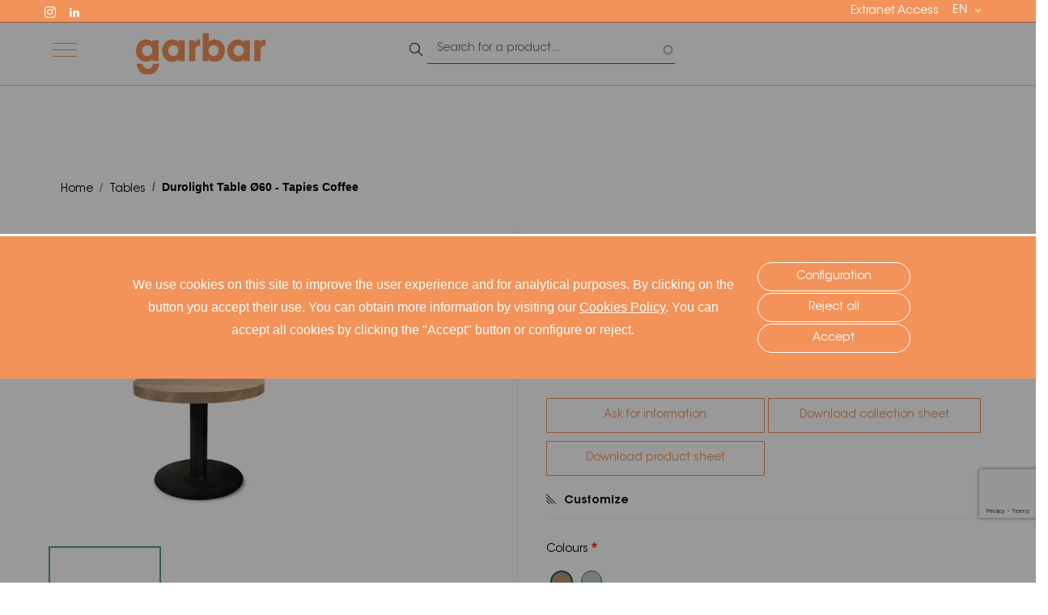

--- FILE ---
content_type: text/html; charset=UTF-8
request_url: https://www.garbar.es/en/tables/durolight-table-o60-tapies-coffee
body_size: 17636
content:
<!DOCTYPE html>
<html lang="en" dir="ltr" prefix="content: http://purl.org/rss/1.0/modules/content/  dc: http://purl.org/dc/terms/  foaf: http://xmlns.com/foaf/0.1/  og: http://ogp.me/ns#  rdfs: http://www.w3.org/2000/01/rdf-schema#  schema: http://schema.org/  sioc: http://rdfs.org/sioc/ns#  sioct: http://rdfs.org/sioc/types#  skos: http://www.w3.org/2004/02/skos/core#  xsd: http://www.w3.org/2001/XMLSchema# ">
<head>
  <meta charset="utf-8" />
<meta name="description" content="Durolight Table Ø60 - Tapies Coffee: Mesa auxiliar para uso interior. Pie central bajo de hierro fundido pintado para uso interior. Tubo de" />
<link rel="canonical" href="/en/tables/durolight-table-o60-tapies-coffee" />
<meta name="MobileOptimized" content="width" />
<meta name="HandheldFriendly" content="true" />
<meta name="viewport" content="width=device-width, initial-scale=1, shrink-to-fit=no" />
<meta http-equiv="x-ua-compatible" content="ie=edge" />
<style>[data-color-selector-hex="product-variation-attribute-colores-4238"] { background-color: rgb(191,207,204) !important; }</style>
<style>[data-color-selector-hex="product-variation-attribute-colores-4240"] { background-color: rgb(189,149,106) !important; }</style>
<style>[data-color-selector-hex="product-variation-attribute-colores-pie-patas-4578"] { background-color: rgb(0,15,13) !important; }</style>
<link rel="icon" href="/themes/custom/garbar/favicon.ico" type="image/vnd.microsoft.icon" />
<link rel="alternate" hreflang="es" href="https://www.garbar.es/mesas/mesa-durolight-o60-pie-tapies-coffee-0" />
<link rel="alternate" hreflang="en" href="https://www.garbar.es/en/tables/durolight-table-o60-tapies-coffee" />
<link rel="alternate" hreflang="fr" href="https://www.garbar.es/fr/tables/table-durolight-o60-pied-tapies-coffee" />

    <title>Durolight Table Ø60 - Tapies Coffee | Garbar</title>
    <link rel="stylesheet" media="all" href="/sites/default/files/css/css_Jq21E6ATsJE3ZSJj4_aeTbAO8sn05C9k8R1mVKVXyFk.css?delta=0&amp;language=en&amp;theme=garbar&amp;include=[base64]" />
<link rel="stylesheet" media="all" href="https://use.fontawesome.com/releases/v5.7.2/css/brands.css" />
<link rel="stylesheet" media="all" href="https://use.fontawesome.com/releases/v5.7.2/css/fontawesome.css" />
<link rel="stylesheet" media="all" href="/sites/default/files/css/css_WOMxEUqBaoPqoiO8gMG4lRHfczObRPJslMKujeHCwXM.css?delta=3&amp;language=en&amp;theme=garbar&amp;include=[base64]" />
<link rel="stylesheet" media="all" href="/sites/default/files/css/css_0ZeMBrriaGTWXJTn8p6KrV33B6hVr6PcqdSBHziJViE.css?delta=4&amp;language=en&amp;theme=garbar&amp;include=[base64]" />

      
        <link rel="preconnect" href="https://fonts.googleapis.com">
        <link rel="preconnect" href="https://fonts.gstatic.com" crossorigin>
        <link rel="preload"
              href="https://fonts.googleapis.com/css2?family=Montserrat:wght@200;300;400;700&family=Noto+Serif:wght@400;700&display=swap"
              as="font" crossorigin="anonymous">
        <script async src="https://www.googletagmanager.com/gtag/js?id=G-V4HCLJP1W2"></script>
        <script type="text/javascript">
          function loadScript(url, callback) {

            var script = document.createElement("script")
            script.type = "text/javascript";

            if (script.readyState) {  //IE
              script.onreadystatechange = function () {
                if (script.readyState == "loaded" ||
                  script.readyState == "complete") {
                  script.onreadystatechange = null;
                  callback();
                }
              };
            } else {  //Others
              script.onload = function () {
                callback();
              };
            }

            script.src = url;
            document.getElementsByTagName("head")[0].appendChild(script);
          }

          function getCookie(c_name) {
            var i, x, y, ARRcookies = document.cookie.split(";");
            for (i = 0; i < ARRcookies.length; i++) {
              x = ARRcookies[i].substr(0, ARRcookies[i].indexOf("="));
              y = ARRcookies[i].substr(ARRcookies[i].indexOf("=") + 1);
              x = x.replace(/^\s+|\s+$/g, "");
              if (x == c_name) {
                return unescape(y);
              }
            }
            return "";
          }

          let cats = getCookie('cookie-agreed-categories');
          cats = cats.replace(/[\[\]']+/g, '');
          cats = cats.replace(new RegExp(']'), '');
          cats = cats.replace(/"/g, '');

          cats = cats.split(',');

          // Tags without cookies
          if (cats.includes('analiticas')) {
            // Código de analytics
<!-- Global site tag (gtag.js) - Google Analytics -->
window.dataLayer = window.dataLayer || [];
function gtag(){dataLayer.push(arguments);}
gtag('js', new Date());

gtag('config', 'G-V4HCLJP1W2');

<!-- tracker metricool -->
    function loadScript(a){var b=document.getElementsByTagName("head")[0],c=document.createElement("script");c.type="text/javascript",c.src="https://tracker.metricool.com/resources/be.js",c.onreadystatechange=a,c.onload=a,b.appendChild(c)}loadScript(function(){beTracker.t({hash:"9143b12b3e97a287ea3f8e6020e37fd1"})});
          } else {
            // Código de analytics
<!-- Global site tag (gtag.js) - Google Analytics -->
window.dataLayer = window.dataLayer || [];
function gtag(){dataLayer.push(arguments);}
gtag('js', new Date());

gtag("consent", "default", {
ad_storage: "denied",
analytics_storage: "denied",
functionality_storage: "denied",
personalization_storage: "denied",
security_storage: "denied"
});

gtag('config', 'G-V4HCLJP1W2');

<!-- tracker metricool -->
    function loadScript(a){var b=document.getElementsByTagName("head")[0],c=document.createElement("script");c.type="text/javascript",c.src="https://tracker.metricool.com/resources/be.js",c.onreadystatechange=a,c.onload=a,b.appendChild(c)}loadScript(function(){beTracker.t({hash:"9143b12b3e97a287ea3f8e6020e37fd1"})});
          }
        </script>
</head>
<body class="domain-garbar layout-no-sidebars lang_en path-product">
<a href="#main-content" class="visually-hidden focusable skip-link">
  Skip to main content
</a>

  <div class="dialog-off-canvas-main-canvas" data-off-canvas-main-canvas>
    <div id="page-wrapper">
  <div id="page">
    <header id="header" class="header" role="banner" aria-label="Site header">
                                      <div class="headline">
            <div class="container-fluid">
                <div class="content-headline">
                      <section class="row region region-headline">
    <nav role="navigation" aria-labelledby="block-socialmenugarbar-menu" id="block-socialmenugarbar" data-block-plugin-id="system_menu_block:social-menu-garbar" class="block block-menu navigation menu--social-menu-garbar">
            
  

        
              <ul block="block-socialmenugarbar" class="clearfix nav">
                    <li class="nav-item">
                <a href="https://www.instagram.com/garbar_spaces/" class="instagram nav-link nav-link-https--wwwinstagramcom-garbar-spaces-" target="_blank" title=" https://www.instagram.com/garbar_spaces/">Instagram</a>
              </li>
                <li class="nav-item">
                <a href="https://www.linkedin.com/company/garbarspaces" class="linkedin nav-link nav-link-https--wwwlinkedincom-company-garbarspaces" target="_blank" title="https://www.linkedin.com/company/garbarspaces">Linkedin</a>
              </li>
        </ul>
  


  </nav>
<div id="block-extranet-link" data-block-plugin-id="processed_text" class="block block-htools block-processed-text">
  
    
      <div class="content">
      <p><a class="language-link" href="https://cms.garbar.es/en/user/login">Extranet Access</a></p>
    </div>
  </div>
<div id="block-dropdownlanguage-2" data-block-plugin-id="dropdown_language:language_interface" class="block block-dropdown-language block-dropdown-languagelanguage-interface">
  
    
      <div class="content">
      

  <div class="dropbutton-wrapper"><div class="dropbutton-widget"><ul class="dropdown-language-item dropbutton"><li class="en"><span class="language-link active-language">EN</span></li><li class="es"><a href="/mesas/mesa-durolight-o60-pie-tapies-coffee-0" class="language-link" hreflang="es">ES</a></li><li class="fr"><a href="/fr/tables/table-durolight-o60-pied-tapies-coffee" class="language-link" hreflang="fr">FR</a></li></ul></div></div>
    </div>
  </div>

  </section>

                </div>
            </div>
        </div>
                <div class="header-top">
            <div class="container-fluid">
                                  <section class="row region region-top-header">
    <nav role="navigation"
     aria-labelledby="block-navegacionprincipalgarbar-menu" id="block-navegacionprincipalgarbar" data-block-plugin-id="system_menu_block:main-garbar" class="block block-menu navigation menu--main-garbar">
                            <div class="menu-toggle">
        <span></span>
        <span></span>
        <span></span>
    </div>
    <a href="/" title="Home" rel="home"><img src="/themes/custom/garbar/logo-white.svg" alt="Inicio" class="responsive-image"></a>
                <div class="group-content">
        

<div>
    <ul data-region="top_header" id="block-navegacionprincipalgarbar" block="block-navegacionprincipalgarbar" class="clearfix menu menu-level-0">
                  
        <li class="menu-item menu-item--expanded">
          <span>Products</span>
                                
  
  <div class="menu_link_content menu-link-contentmain-garbar view-mode-default menu-dropdown menu-dropdown-0 menu-type-default">
              
  <ul class="menu menu-level-1">
                  
        <li class="menu-item">
          <a href="/en/chairs" data-drupal-link-system-path="node/37">Chairs</a>
                                
  
  <div class="menu_link_content menu-link-contentmain-garbar view-mode-default menu-dropdown menu-dropdown-1 menu-type-default">
              
      </div>



                  </li>
                      
        <li class="menu-item">
          <a href="/en/childish" data-drupal-link-system-path="node/1438">Childish</a>
                                
  
  <div class="menu_link_content menu-link-contentmain-garbar view-mode-default menu-dropdown menu-dropdown-1 menu-type-default">
              
      </div>



                  </li>
                      
        <li class="menu-item">
          <a href="/en/tables" data-drupal-link-system-path="node/38">Tables</a>
                                
  
  <div class="menu_link_content menu-link-contentmain-garbar view-mode-default menu-dropdown menu-dropdown-1 menu-type-default">
              
      </div>



                  </li>
                      
        <li class="menu-item">
          <a href="/en/stools" data-drupal-link-system-path="node/106">Taburetes</a>
                                
  
  <div class="menu_link_content menu-link-contentmain-garbar view-mode-default menu-dropdown menu-dropdown-1 menu-type-default">
              
      </div>



                  </li>
                      
        <li class="menu-item">
          <a href="/en/garden-sets" data-drupal-link-system-path="node/100">Sets</a>
                                
  
  <div class="menu_link_content menu-link-contentmain-garbar view-mode-default menu-dropdown menu-dropdown-1 menu-type-default">
              
      </div>



                  </li>
                      
        <li class="menu-item">
          <a href="/en/sofas" data-drupal-link-system-path="node/215">Sofas</a>
                                
  
  <div class="menu_link_content menu-link-contentmain-garbar view-mode-default menu-dropdown menu-dropdown-1 menu-type-default">
              
      </div>



                  </li>
                      
        <li class="menu-item">
          <a href="/en/garbar-parasols" data-drupal-link-system-path="node/216">Parasols</a>
                                
  
  <div class="menu_link_content menu-link-contentmain-garbar view-mode-default menu-dropdown menu-dropdown-1 menu-type-default">
              
      </div>



                  </li>
                      
        <li class="menu-item">
          <a href="/en/catering-garbar" data-drupal-link-system-path="node/221">Catering</a>
                                
  
  <div class="menu_link_content menu-link-contentmain-garbar view-mode-default menu-dropdown menu-dropdown-1 menu-type-default">
              
      </div>



                  </li>
                      
        <li class="menu-item">
          <a href="/en/easy-camping" data-drupal-link-system-path="node/222">Easy camping</a>
                                
  
  <div class="menu_link_content menu-link-contentmain-garbar view-mode-default menu-dropdown menu-dropdown-1 menu-type-default">
              
      </div>



                  </li>
          </ul>



      </div>



                  </li>
                      
        <li class="menu-item menu-item--expanded">
          <span>What&#039;s New</span>
                                
  
  <div class="menu_link_content menu-link-contentmain-garbar view-mode-default menu-dropdown menu-dropdown-0 menu-type-default">
              
  <ul class="menu menu-level-1">
                  
        <li class="menu-item">
          <a href="/en/garden-barcelona-sunshades" data-drupal-link-system-path="node/1992">Parasoles Garden Barcelona</a>
                                
  
  <div class="menu_link_content menu-link-contentmain-garbar view-mode-default menu-dropdown menu-dropdown-1 menu-type-default">
              
      </div>



                  </li>
          </ul>



      </div>



                  </li>
                      
        <li class="menu-item">
          <a href="/en/catalogs" data-drupal-link-system-path="node/226">Catalogs</a>
                                
  
  <div class="menu_link_content menu-link-contentmain-garbar view-mode-default menu-dropdown menu-dropdown-0 menu-type-default">
              
      </div>



                  </li>
                      
        <li class="menu-item">
          <a href="/en/discover-our-history" data-drupal-link-system-path="node/228">About Garbar</a>
                                
  
  <div class="menu_link_content menu-link-contentmain-garbar view-mode-default menu-dropdown menu-dropdown-0 menu-type-default">
              
      </div>



                  </li>
                      
        <li class="menu-item">
          <a href="/en/professional-area" data-drupal-link-system-path="node/1434">Professional Area</a>
                                
  
  <div class="menu_link_content menu-link-contentmain-garbar view-mode-default menu-dropdown menu-dropdown-0 menu-type-default">
              
      </div>



                  </li>
                      
        <li class="menu-item">
          <a href="/en/garbar-recycled" data-drupal-link-system-path="node/1430">Garbar Recycled</a>
                                
  
  <div class="menu_link_content menu-link-contentmain-garbar view-mode-default menu-dropdown menu-dropdown-0 menu-type-default">
              
      </div>



                  </li>
                      
        <li class="menu-item">
          <a href="/en/garbar-blog" data-drupal-link-system-path="node/234">Blog</a>
                                
  
  <div class="menu_link_content menu-link-contentmain-garbar view-mode-default menu-dropdown menu-dropdown-0 menu-type-default">
              
      </div>



                  </li>
                      
        <li class="menu-item">
          <a href="/en/contact" data-drupal-link-system-path="node/213">Contact</a>
                                
  
  <div class="menu_link_content menu-link-contentmain-garbar view-mode-default menu-dropdown menu-dropdown-0 menu-type-default">
              
      </div>



                  </li>
          </ul>

  <ul class="menu-main-image-and-link">
          <li class="menu-item menu-item--expanded">
                          <div class="menu_link_content menu-link-contentmain-garbar view-mode-image-and-link">
        
            <div class="field field--name-extralink field--type-link field--label-hidden field__item"><a href="/en/products">View all</a></div>
      
  </div>

              </li>
          <li class="menu-item menu-item--expanded">
                          <div class="menu_link_content menu-link-contentmain-garbar view-mode-image-and-link">
    </div>

              </li>
          <li class="menu-item">
                          <div class="menu_link_content menu-link-contentmain-garbar view-mode-image-and-link">
    </div>

              </li>
          <li class="menu-item">
                          <div class="menu_link_content menu-link-contentmain-garbar view-mode-image-and-link">
    </div>

              </li>
          <li class="menu-item">
                          <div class="menu_link_content menu-link-contentmain-garbar view-mode-image-and-link">
    </div>

              </li>
          <li class="menu-item">
                          <div class="menu_link_content menu-link-contentmain-garbar view-mode-image-and-link">
    </div>

              </li>
          <li class="menu-item">
                          <div class="menu_link_content menu-link-contentmain-garbar view-mode-image-and-link">
    </div>

              </li>
          <li class="menu-item">
                          <div class="menu_link_content menu-link-contentmain-garbar view-mode-image-and-link">
    </div>

              </li>
      </ul>
</div>

        </div>
    </nav>
      <a href="/en" title="Home" rel="home" class="navbar-brand">
              <img src="/themes/custom/garbar/logo.svg" alt="Home" class="img-fluid d-inline-block align-top" />
            
    </a>
    <div class="views-exposed-form block block-views block-views-exposed-filter-blockelasticsearch-elastic-search" data-drupal-selector="views-exposed-form-elasticsearch-elastic-search" id="block-formularioexpuestoelasticsearchelastic-search-3" data-block-plugin-id="views_exposed_filter_block:elasticsearch-elastic_search">
  
    
      <div class="content">
      
<form action="/en/search/" method="get" id="views-exposed-form-elasticsearch-elastic-search" accept-charset="UTF-8">
  <div class="form-row">
  



  <fieldset class="js-form-item js-form-type-search-api-autocomplete form-type-search-api-autocomplete js-form-item-fulltext form-item-fulltext form-no-label form-group">
                    <input placeholder="Search for a product..." data-drupal-selector="edit-fulltext" data-search-api-autocomplete-search="elasticsearch" class="form-autocomplete form-control" data-autocomplete-path="/en/search_api_autocomplete/elasticsearch?display=elastic_search&amp;&amp;filter=fulltext" type="text" id="edit-fulltext" name="fulltext" value="" size="50" maxlength="128" />

                      </fieldset>
<div data-drupal-selector="edit-actions" class="form-actions js-form-wrapper form-group" id="edit-actions"><input data-drupal-selector="edit-submit-elasticsearch" type="submit" id="edit-submit-elasticsearch" value="Apply" class="button js-form-submit form-submit btn btn-primary form-control" />
</div>

</div>

</form>

    </div>
  </div>

  </section>

                            </div>
        </div>
                                    </header>
            <div id="main-wrapper" class="layout-main-wrapper clearfix">
          <div id="main" class="container-fluid p-0">
        
        <div class="row row-offcanvas row-offcanvas-left clearfix">
            <main class="main-content col order-last" id="content" role="main">
                <section class="section">
                    <a id="main-content" tabindex="-1"></a>
                      <div data-drupal-messages-fallback class="hidden"></div><div id="block-breadcrumbs" data-block-plugin-id="system_breadcrumb_block" class="block block-system block-system-breadcrumb-block">
  
    
      <div class="content">
      

  <nav role="navigation" aria-label="breadcrumb">
    <ol class="breadcrumb container">
                  <li class="breadcrumb-item">
          <a href="/en">Home</a>
        </li>
                        <li class="breadcrumb-item">
          <a href="/en/tables">Tables</a>
        </li>
                        <li class="breadcrumb-item active">
          Durolight Table Ø60 - Tapies Coffee
        </li>
              </ol>
  </nav>

    </div>
  </div>
<div id="block-pagetitle" data-block-plugin-id="page_title_block" class="block block-core block-page-title-block">
  
    
      <div class="content">
      
  <h1 class="title">
            <div class="field field--name-title field--type-string field--label-hidden field__item">Durolight Table Ø60 - Tapies Coffee</div>
      </h1>


    </div>
  </div>
<div id="block-mainpagecontent" data-block-plugin-id="system_main_block" class="block block-system block-system-main-block">
  
    
      <div class="content">
      <article class="commerce-product commerce-product-type-default commerce-product-type-default-full_garbar container">
  
  
<div  class="group-left">
    
<div  id="resol-product-image-tiles">
    <div class="product-variations-images-wrapper slick-wrapper slick-wrapper--asnavfor"><div class="slick blazy slick--field slick--imagen-variante slick--optionset--width-100-single-no-autoplay- slick--main" data-blazy=""><div id="slick-ec8c59a1797" data-slick="{&quot;count&quot;:2,&quot;total&quot;:2,&quot;asNavFor&quot;:&quot;#slick-ec8c59a1797-nav&quot;,&quot;adaptiveHeight&quot;:true,&quot;arrows&quot;:false,&quot;lazyLoad&quot;:&quot;blazy&quot;,&quot;respondTo&quot;:&quot;slider&quot;}" class="slick__slider">  <div class="slick__slide slide slide--0">
            <div class="field field--name-imagen-variante field--type-entity-reference field--label-hidden field__item">  <img src="/sites/default/files/styles/product_detail/public/migrate/3Bew3aP6i-O062Tt_wMjuzGSo1iYCQVIFrVJLQAM83U.jpeg.webp?itok=rVxqwQar" width="485" height="555" alt="Mesa Durolight® Ø60 Roble Natural Pie Tapies Coffee Ø40 1x" loading="lazy" typeof="foaf:Image" class="image-style-product-detail" />


</div>
      </div>
  <div class="slick__slide slide slide--1">
            <div class="field field--name-imagen-de-producto field--type-entity-reference field--label-hidden field__item">  <img src="/sites/default/files/styles/product_detail/public/migrate/KEQho_MfCFuSTkDwzgWvWVAMQWSKUMAT-IJi-QdwLRI.jpeg.webp?itok=mIMEqPSJ" width="485" height="555" alt="Mesa Durolight Ø60 - Pie Tapies Coffee" loading="lazy" typeof="foaf:Image" class="image-style-product-detail" />


</div>
      </div>
</div>
          <nav role="navigation" class="slick__arrow">
        <button type="button" data-role="none" class="slick-prev" aria-label="Anterior" tabindex="0">Anterior</button><button type="button" data-role="none" class="slick-next" aria-label="Siguiente" tabindex="0">Siguiente</button>
      </nav>
    </div>
<div class="slick slick--optionset--cards slick--thumbnail slick--multiple-view slick--less"><div id="slick-ec8c59a1797-nav" data-slick="{&quot;count&quot;:2,&quot;total&quot;:2,&quot;asNavFor&quot;:&quot;#slick-ec8c59a1797&quot;,&quot;focusOnSelect&quot;:true,&quot;slidesPerRow&quot;:3,&quot;slidesToShow&quot;:4}" class="slick__slider">  <div class="slick__slide slide slide--0">
            <div class="field field--name-imagen-variante field--type-entity-reference field--label-hidden field__item">  <img src="/sites/default/files/styles/product_detail/public/migrate/3Bew3aP6i-O062Tt_wMjuzGSo1iYCQVIFrVJLQAM83U.jpeg.webp?itok=rVxqwQar" width="485" height="555" alt="Mesa Durolight® Ø60 Roble Natural Pie Tapies Coffee Ø40 1x" loading="lazy" typeof="foaf:Image" class="image-style-product-detail" />


</div>
      </div>
  <div class="slick__slide slide slide--1">
            <div class="field field--name-imagen-de-producto field--type-entity-reference field--label-hidden field__item">  <img src="/sites/default/files/styles/product_detail/public/migrate/KEQho_MfCFuSTkDwzgWvWVAMQWSKUMAT-IJi-QdwLRI.jpeg.webp?itok=mIMEqPSJ" width="485" height="555" alt="Mesa Durolight Ø60 - Pie Tapies Coffee" loading="lazy" typeof="foaf:Image" class="image-style-product-detail" />


</div>
      </div>
</div>
          <nav role="navigation" class="slick__arrow">
        <button type="button" data-role="none" class="slick-prev" aria-label="Anterior" tabindex="0">Anterior</button><button type="button" data-role="none" class="slick-next" aria-label="Siguiente" tabindex="0">Siguiente</button>
      </nav>
    </div>
</div>

  </div><details class="social-share js-form-wrapper form-wrapper"
        ><summary role="button" aria-expanded="false">Share on your social networks</summary><div class="details-wrapper">
    <div class="item-list container" ><h3>Compartir</h3><ul class="list-group"><li class="list-group-item">  <a rel="nofollow"  id="facebook-productos-share" class="facebook-productos-_share facebook-productos-_share__url" data-social-hub="{&quot;platform&quot;:&quot;facebook_productos_&quot;,&quot;plugin&quot;:&quot;share&quot;,&quot;sharingMode&quot;:&quot;url&quot;,&quot;url&quot;:&quot;http:\/\/www.facebook.com\/sharer.php?u=https:\/\/www.garbar.es\/en\/tables\/durolight-table-o60-tapies-coffee&quot;}" target="_blank" title="Share on Facebook" href="http://www.facebook.com/sharer.php?u=https://www.garbar.es/en/tables/durolight-table-o60-tapies-coffee" >
  <i class="fab fa-facebook-f"></i>
</a>
  
</li><li class="list-group-item">  <a rel="nofollow"  id="twitter-productos-share" class="twitter-productos-_share twitter-productos-_share__url" data-social-hub="{&quot;platform&quot;:&quot;twitter_productos_&quot;,&quot;plugin&quot;:&quot;share&quot;,&quot;sharingMode&quot;:&quot;url&quot;,&quot;url&quot;:&quot;http:\/\/twitter.com\/share?text=Durolight Table \u00d860 - Tapies Coffee&quot;}" target="_blank" title="Share on Twitter" href="http://twitter.com/share?text=Durolight Table Ø60 - Tapies Coffee" >
  <i class="fab fa-twitter"></i>
</a>
  
</li><li class="list-group-item">  <a rel="nofollow"  id="whatsapp-productos-share" class="whatsapp-productos-_share whatsapp-productos-_share__url" data-social-hub="{&quot;platform&quot;:&quot;whatsapp_productos_&quot;,&quot;plugin&quot;:&quot;share&quot;,&quot;sharingMode&quot;:&quot;url&quot;,&quot;url&quot;:&quot;https:\/\/api.whatsapp.com\/send?text=Durolight Table \u00d860 - Tapies Coffee https:\/\/www.garbar.es\/en\/tables\/durolight-table-o60-tapies-coffee&quot;}" target="_blank" title="Share by Whatsapp" href="https://api.whatsapp.com/send?text=Durolight Table Ø60 - Tapies Coffee https://www.garbar.es/en/tables/durolight-table-o60-tapies-coffee" >
  <i class="fab fa-whatsapp"></i>
</a>
  
</li></ul></div></div>
</details>

  </div>
<div  class="group-right">
    
            <div class="field field--name-title field--type-string field--label-hidden field__item">Durolight Table Ø60 - Tapies Coffee</div>
                          <div class="field field--name-profesionales field--type-boolean field--label-hidden field__item"><div class="active">Professionals</div>
</div>
            
            <div class="field field--name-siesta-exclusive field--type-boolean field--label-hidden field__item"><div class="inactive"></div>
</div>
      
            <div class="field field--name-modelo-coleccion field--type-entity-reference field--label-hidden field__item"><div class="product_sales_material">
  
  <div class="field field--name-name field--type-string field--label-inline">
    <div class="field__label">Collection:</div>
              <div class="field__item">Tapies</div>
          </div>
</div>
</div>
      
            <div class="clearfix text-formatted field field--name-body field--type-text-with-summary field--label-hidden field__item"><p>Side table for indoor use with painted cast iron pedestal base table. Ø 80 mm tube. Non-turn notch. Base dimensions: Ø 40 cm. Table top in Durolight.</p>
</div>
      <a href="/en/contact/product_info?edit%5Bproducto%5D%5Bwidget%5D%5B0%5D%5Btarget_id%5D=7082" class="resol-product-get-info use-ajax contact-form" rel="nofollow" data-dialog-type="modal" data-dialog-options="{&quot;width&quot;:800, &quot;title&quot;: &quot;Ask for information&quot;}"><p>Ask for information</p></a>
            <div class="field field--name-ficha-coleccion-garbar field--type-entity-reference field--label-hidden field__item"><div class="media media-document media-document-download pdf">
  
  
            <div class="field field--name-field-document field--type-file field--label-hidden field__item">

<span  class="file file--mime-application-pdf file--application-pdf">
  <a href="/en/file/61857/download?token=pYCkmKNZ">Download collection sheet</a>
    <span class="file-size">(348.38 KB)</span>
</span>
</div>
      
</div>
</div>
      
<div  id="product-ficha-variante" class="product-ficha-variante">
    
            <div class="field field--name-ficha-producto-garbar field--type-entity-reference field--label-hidden field__item"><div class="media media-document media-document-download-variation-sheet pdf">
  
  
            <div class="field field--name-field-document field--type-file field--label-hidden field__item">

<span  class="file file--mime-application-pdf file--application-pdf">
  <a href="/en/file/62411/download?token=pAHPGbPM">Download product sheet</a>
    <span class="file-size">(244.36 KB)</span>
</span>
</div>
      
</div>
</div>
      
  </div>
<div  id="declaracion-ambiental-garbar" class="declaracion-ambiental-garbar">
    
  </div><details class="js-form-wrapper form-wrapper" open="open"
        ><summary role="button" aria-expanded="true">Customize</summary><div class="details-wrapper">
    
      <div class="field field--name-variations field--type-entity-reference field--label-hidden field__items">
              <div class="field__item"><div id="commerce-product-add-to-cart-form">
<form class="commerce-order-item-add-to-cart-form-commerce-product-7082 commerce-order-item-add-to-cart-form" data-drupal-selector="commerce-order-item-add-to-cart-form-commerce-product-7082" action="/en/tables/durolight-table-o60-tapies-coffee" method="post" id="commerce-order-item-add-to-cart-form-commerce-product-7082" accept-charset="UTF-8">
  <div class="field--type-entity-reference field--name-purchased-entity field--widget-commerce-product-variation-attributes-improved js-form-wrapper form-group" data-drupal-selector="edit-purchased-entity-wrapper" id="edit-purchased-entity-wrapper">      <div class="attribute-widgets js-form-wrapper form-group" data-drupal-selector="edit-purchased-entity-0-attributes" id="edit-purchased-entity-0-attributes"><fieldset data-drupal-selector="edit-purchased-entity-0-attributes-attribute-colores" class="product--rendered-attribute fieldgroup form-composite required js-form-item form-item js-form-wrapper form-group" id="edit-purchased-entity-0-attributes-attribute-colores--wrapper" required="required" aria-required="true">
      <legend>
    <span class="fieldset-legend js-form-required form-required">Colours</span>
  </legend>
  <div class="fieldset-wrapper">
            <div id="edit-purchased-entity-0-attributes-attribute-colores" class="radio">


                
  <div class="js-form-item js-form-type-radio radio form-check js-form-item-purchased-entity-0-attributes-attribute-colores form-item-purchased-entity-0-attributes-attribute-colores">
                <input data-drupal-selector="edit-purchased-entity-0-attributes-attribute-colores-4240" class="product--rendered-attribute__selected form-radio form-check-input" data-disable-refocus="true" type="radio" id="edit-purchased-entity-0-attributes-attribute-colores-4240" name="purchased_entity[0][attributes][attribute_colores]" value="4240" checked="checked">
          <label  class="form-check-label" for="edit-purchased-entity-0-attributes-attribute-colores-4240">
        <div class="commerce-product-attribute-value commerce-product-type-colores commerce-product-type-colores-add_to_cart">
            <div class="field field--name-name field--type-string field--label-hidden field__item">Natural Oak</div>
      <div class="hex-color" data-color-selector-hex="product-variation-attribute-colores-4240"><style></style>
<div>
            <div><div class='hidden'>rgb(189,149,106)</div></div>
    </div>
</div>
</div>

      </label>
                  </div>



                
  <div class="js-form-item js-form-type-radio radio form-check js-form-item-purchased-entity-0-attributes-attribute-colores form-item-purchased-entity-0-attributes-attribute-colores">
                <input data-drupal-selector="edit-purchased-entity-0-attributes-attribute-colores-4238" data-disable-refocus="true" type="radio" id="edit-purchased-entity-0-attributes-attribute-colores-4238" name="purchased_entity[0][attributes][attribute_colores]" value="4238" class="form-radio form-check-input">
          <label  class="form-check-label" for="edit-purchased-entity-0-attributes-attribute-colores-4238">
        <div class="commerce-product-attribute-value commerce-product-type-colores commerce-product-type-colores-add_to_cart">
            <div class="field field--name-name field--type-string field--label-hidden field__item">Concrete</div>
      <div class="hex-color" data-color-selector-hex="product-variation-attribute-colores-4238"><style></style>
<div>
            <div><div class='hidden'>rgb(191,207,204)</div></div>
    </div>
</div>
</div>

      </label>
                  </div>
</div>

          </div>
</fieldset>
<details data-drupal-selector="edit-purchased-entity-0-attributes-more" id="edit-purchased-entity-0-attributes-more" class="js-form-wrapper form-wrapper"
                  open
        ><summary role="button" aria-controls="edit-purchased-entity-0-attributes-more" aria-expanded="false">See more options</summary><div class="details-wrapper">
    <fieldset data-drupal-selector="edit-purchased-entity-0-attributes-more-attribute-colores-pie-patas" class="product--rendered-attribute fieldgroup form-composite required js-form-item form-item js-form-wrapper form-group" id="edit-purchased-entity-0-attributes-more-attribute-colores-pie-patas--wrapper" required="required" aria-required="true">
      <legend>
    <span class="fieldset-legend js-form-required form-required">Colores Pie/Patas</span>
  </legend>
  <div class="fieldset-wrapper">
            <div id="edit-purchased-entity-0-attributes-more-attribute-colores-pie-patas" class="radio">


                
  <div class="js-form-item js-form-type-radio radio form-check js-form-item-purchased-entity-0-attributes-more-attribute-colores-pie-patas form-item-purchased-entity-0-attributes-more-attribute-colores-pie-patas">
                <input data-drupal-selector="edit-purchased-entity-0-attributes-more-attribute-colores-pie-patas-4578" class="product--rendered-attribute__selected form-radio form-check-input" data-disable-refocus="true" type="radio" id="edit-purchased-entity-0-attributes-more-attribute-colores-pie-patas-4578" name="purchased_entity[0][attributes][more][attribute_colores_pie_patas]" value="4578" checked="checked">
          <label  class="form-check-label" for="edit-purchased-entity-0-attributes-more-attribute-colores-pie-patas-4578">
        <div class="commerce-product-attribute-value commerce-product-type-colores_pie_patas commerce-product-type-colores_pie_patas-add_to_cart">
            <div class="field field--name-name field--type-string field--label-hidden field__item">Black</div>
      <div class="hex-color" data-color-selector-hex="product-variation-attribute-colores-pie-patas-4578"><style>[data-color-selector-hex="product-variation-attribute-colores-pie-patas-4578"] { background-color: rgb(0,15,13) !important; }</style>
<div>
            <div><div class='hidden'>rgb(0,15,13)</div></div>
    </div>
</div>
</div>

      </label>
                  </div>
</div>

          </div>
</fieldset>
</div>
</details>
</div>

  </div>
<input autocomplete="off" data-drupal-selector="form-wkes2zasabzgyvjkewa0sfl4jylpzttnnpb2igba-be" type="hidden" name="form_build_id" value="form-WKeS2zasaBZgyVJkEwa0sFl4JYlpZTtNNPb2igBa-bE" class="form-control" />
<input data-drupal-selector="edit-commerce-order-item-add-to-cart-form-commerce-product-7082" type="hidden" name="form_id" value="commerce_order_item_add_to_cart_form_commerce_product_7082" class="form-control" />
<div data-drupal-selector="edit-actions" class="form-actions js-form-wrapper form-group" id="edit-actions--3"></div>

</form>
</div></div>
          </div>
  </div>
</details>

<div  class="group-info">
    
<div  id="resol-product-measures">
  <h3>Measurements</h3>
    
<div  id="product-image-pluma">
    
<div  class="product-pluma-wrapper">
    
            <div class="field field--name-imagen-pluma field--type-entity-reference field--label-hidden field__item">  <img src="/sites/default/files/styles/imagen_pluma/public/migrate/r7dgV2fiM7veoR7WMHwCPjQcCDPc6q2rEfAaASLCFPs.jpeg.webp?itok=o7F5-1Yh" width="115" height="160" alt="Mesa Durolight® Ø60 Cemento Pie Tapies Coffee Ø40 1x" loading="lazy" typeof="foaf:Image" class="image-style-imagen-pluma" />


</div>
      
<div  class="characteristics">
    
  <div class="field field--name-altura-cm field--type-physical-measurement field--label-inline">
    <div class="field__label">H</div>
              <div class="field__item"><strong>47 cm</strong> - 18.5 in</div>
          </div>

  <div class="field field--name-diametro-cm field--type-physical-measurement field--label-inline">
    <div class="field__label">Ø</div>
              <div class="field__item"><strong>60 cm</strong> - 23.6 in</div>
          </div>

<div  class="group-attributes">
    
  <div class="field field--name-peso-neto field--type-physical-measurement field--label-inline">
    <div class="field__label">Weight</div>
              <div class="field__item"><strong>14,7 kg</strong> - 32.4 lb</div>
          </div>

<div  class="group-apilable">
    
            <div class="field field--name-apilable field--type-boolean field--label-hidden field__item"><div class="inactive"></div>
</div>
      
  </div>
  </div>
  </div>
  </div>
  </div>
  </div>
  </div>
  </div>
<div  class="group-bottom">
    
<div  id="resol-product-logistic-data">
  <h3>Logistic Data</h3>
    <div class="views-element-container"><div class="view view-eva view-product-logistic-data view-id-product_logistic_data view-display-id-entity_view_1 js-view-dom-id-725a8e8bb0d7051246fe97829b020adeeea8060f8424375967ab61f2fb773239">
  
    

  
  

        <div class="views-row">
          <div class="views-row">
    <div class="views-field views-field-unidades-bulto accordion-header state-active accordion-header-state-active views-accordion-header js-views-accordion-header-725a8e8bb0d7051246fe97829b020adeeea8060f8424375967ab61f2fb773239"><div class="field-content">Pack of 1 units</div></div><div class="views-field views-field-rendered-entity"><span class="field-content"><div>
  <div class="field field--name-dimensiones-bulto field--type-physical-dimensions field--label-inline">
    <div class="field__label">Dimensions</div>
              <div class="field__item">64 &times; 61 &times; 20 cm</div>
          </div>

  <div class="field field--name-units-container-20 field--type-integer field--label-inline">
    <div class="field__label">Container 20&quot;</div>
              <div content="360" class="field__item">360 uds</div>
          </div>

  <div class="field field--name-units-container-40 field--type-integer field--label-inline">
    <div class="field__label">Container 40&quot;</div>
              <div content="753" class="field__item">753 uds</div>
          </div>

  <div class="field field--name-units-container-hc field--type-integer field--label-inline">
    <div class="field__label">Container HC</div>
              <div content="909" class="field__item">909 uds</div>
          </div>

  <div class="field field--name-units-trayler-70m3 field--type-integer field--label-inline">
    <div class="field__label">Trailer 70 m^3</div>
              <div content="1072" class="field__item">1.072 uds</div>
          </div>

  <div class="field field--name-units-truck-100m3 field--type-integer field--label-inline">
    <div class="field__label">Truck 100 m^3</div>
              <div content="1109" class="field__item">1.109 uds</div>
          </div>
</div>
</span></div>
  </div>

  </div>

  
  

  
  

  
  </div>
</div>

  </div>
  </div>
<div  id="resol-product-related-products" class="related-products">
    <div class="views-element-container"><div class="container view view-eva view-otros-productos-relacionados view-id-otros_productos_relacionados view-display-id-entity_view_1 js-view-dom-id-528d1b5ebb099c9f55dbcfd800b793196eafc030b3ae30898a2eb9ece1ce91ad">
  
    

      <header>
      <h3>Related products</h3>
    </header>
  
  

  <div class="slick blazy slick--view slick--view--otros-productos-relacionados slick--view--otros-productos-relacionados--entity-view-1 slick--view--otros-productos-relacionados-entity-view-entity-view-1 slick--optionset--products slick--multiple-view" data-blazy=""><div id="slick-c296e803b38" data-slick="{&quot;count&quot;:10,&quot;total&quot;:10,&quot;centerMode&quot;:true,&quot;centerPadding&quot;:&quot;0&quot;,&quot;lazyLoad&quot;:&quot;blazy&quot;,&quot;slidesToShow&quot;:4,&quot;swipe&quot;:false,&quot;touchMove&quot;:false,&quot;responsive&quot;:[{&quot;breakpoint&quot;:768,&quot;settings&quot;:{&quot;swipeToSlide&quot;:true}}]}" class="slick__slider">  <div class="slick__slide slide slide--0"><article class="commerce-product commerce-product-type-default commerce-product-type-default-highlight container">
  
  <a href="/en/tables/compact-phenolic-table-o60-tapies-foot-40x40" class="field-group-link" hreflang="en">
            <div class="field field--name-imagen-de-producto field--type-entity-reference field--label-hidden field__item"><div class="media media-image media-image-product-list jpeg">
  
  
            <div class="field field--name-image field--type-image field--label-hidden field__item">  <img loading="lazy" src="/sites/default/files/styles/product_list/public/migrate/KO_UcDcIujy2bbe_xjdfC8DV7jbHfB3lKS7xLahbrzY.jpeg.webp?itok=kM4iCNyN" width="370" height="450" alt="Mesa Compacto Fenolico Ø60 Negra - Pie Tapies 1x" title="Mesa Compacto Fenolico Ø60 Negra - Pie Tapies 1x" typeof="foaf:Image" class="image-style-product-list" />


</div>
      
</div>
</div>
      
            <div class="field field--name-title field--type-string field--label-hidden field__item">Compact Phenolic Table Ø60 Tapies Foot 40x40</div>
      
  <div class="field field--name-modelo-coleccion field--type-entity-reference field--label-inline">
    <div class="field__label">Model/Collection</div>
              <div class="field__item">Tapies</div>
          </div>
</a></article>
</div>
  <div class="slick__slide slide slide--1"><article class="commerce-product commerce-product-type-default commerce-product-type-default-highlight container">
  
  <a href="/en/tables/compact-phenolic-table-o80-tapies-foot-40x40" class="field-group-link" hreflang="en">
            <div class="field field--name-imagen-de-producto field--type-entity-reference field--label-hidden field__item"><div class="media media-image media-image-product-list jpeg">
  
  
            <div class="field field--name-image field--type-image field--label-hidden field__item">  <img loading="lazy" src="/sites/default/files/styles/product_list/public/migrate/0DS-RHx5TzDeHWhtM8dH75owhDr3CHghjiEISmaxrd8.jpeg.webp?itok=T16ISkR1" width="370" height="450" alt="Mesa Compacto Fenolico Ø80 Negro - Pie Tapies 1x" title="Mesa Compacto Fenolico Ø80 Negro - Pie Tapies 1x" typeof="foaf:Image" class="image-style-product-list" />


</div>
      
</div>
</div>
      
            <div class="field field--name-title field--type-string field--label-hidden field__item">Compact Phenolic Table Ø80 Tapies Foot 40x40</div>
      
  <div class="field field--name-modelo-coleccion field--type-entity-reference field--label-inline">
    <div class="field__label">Model/Collection</div>
              <div class="field__item">Tapies</div>
          </div>
</a></article>
</div>
  <div class="slick__slide slide slide--2"><article class="commerce-product commerce-product-type-default commerce-product-type-default-highlight container">
  
  <a href="/en/tables/compact-phenolic-table-60x60-tapies-foot-40x40" class="field-group-link" hreflang="en">
            <div class="field field--name-imagen-de-producto field--type-entity-reference field--label-hidden field__item"><div class="media media-image media-image-product-list jpeg">
  
  
            <div class="field field--name-image field--type-image field--label-hidden field__item">  <img loading="lazy" src="/sites/default/files/styles/product_list/public/migrate/ZbyDl6Ox8sE_dYh-SeA_O8tYXmaL3p_M1ZDC0jM-ff8.jpeg.webp?itok=9rLEpF-S" width="370" height="450" alt="Mesa Compacto Fenolico 60x60 Negra - Pie Tapies 1x" title="Mesa Compacto Fenolico 60x60 Negra - Pie Tapies 1x" typeof="foaf:Image" class="image-style-product-list" />


</div>
      
</div>
</div>
      
            <div class="field field--name-title field--type-string field--label-hidden field__item">Compact Phenolic Table 60x60 Tapies Foot 40x40</div>
      
  <div class="field field--name-modelo-coleccion field--type-entity-reference field--label-inline">
    <div class="field__label">Model/Collection</div>
              <div class="field__item">Tapies</div>
          </div>
</a></article>
</div>
  <div class="slick__slide slide slide--3"><article class="commerce-product commerce-product-type-default commerce-product-type-default-highlight container">
  
  <a href="/en/tables/compact-phenolic-table-70x70-tapies-foot-40x40" class="field-group-link" hreflang="en">
            <div class="field field--name-imagen-de-producto field--type-entity-reference field--label-hidden field__item"><div class="media media-image media-image-product-list jpeg">
  
  
            <div class="field field--name-image field--type-image field--label-hidden field__item">  <img loading="lazy" src="/sites/default/files/styles/product_list/public/migrate/RYdXvr4d0_lF0sL-37v9j67HwdV2Hthy0QTDimIY7DI.jpeg.webp?itok=TzRmkNaV" width="370" height="450" alt="Mesa Compacto Fenolico 70x70 Negra - Pie Tapies 1x" title="Mesa Compacto Fenolico 70x70 Negra - Pie Tapies 1x" typeof="foaf:Image" class="image-style-product-list" />


</div>
      
</div>
</div>
      
            <div class="field field--name-title field--type-string field--label-hidden field__item">Compact Phenolic Table 70x70 Tapies Foot 40x40</div>
      
  <div class="field field--name-modelo-coleccion field--type-entity-reference field--label-inline">
    <div class="field__label">Model/Collection</div>
              <div class="field__item">Tapies</div>
          </div>
</a></article>
</div>
  <div class="slick__slide slide slide--4"><article class="commerce-product commerce-product-type-default commerce-product-type-default-highlight container">
  
  <a href="/en/tables/compact-phenolic-table-80x80-tapies-foot-40x40" class="field-group-link" hreflang="en">
            <div class="field field--name-imagen-de-producto field--type-entity-reference field--label-hidden field__item"><div class="media media-image media-image-product-list jpeg">
  
  
            <div class="field field--name-image field--type-image field--label-hidden field__item">  <img loading="lazy" src="/sites/default/files/styles/product_list/public/migrate/iNobAweoYeP8el3Cp6Gc9al-7fAeUNHY0sh2AsXnPpw.jpeg.webp?itok=CPGRnsWv" width="370" height="450" alt="Mesa Compacto Fenolico 80x80 Negra - Pie Tapies 1x" title="Mesa Compacto Fenolico 80x80 Negra - Pie Tapies 1x" typeof="foaf:Image" class="image-style-product-list" />


</div>
      
</div>
</div>
      
            <div class="field field--name-title field--type-string field--label-hidden field__item">Compact Phenolic Table 80x80 Tapies Foot 40x40</div>
      
  <div class="field field--name-modelo-coleccion field--type-entity-reference field--label-inline">
    <div class="field__label">Model/Collection</div>
              <div class="field__item">Tapies</div>
          </div>
</a></article>
</div>
  <div class="slick__slide slide slide--5"><article class="commerce-product commerce-product-type-default commerce-product-type-default-highlight container">
  
  <a href="/en/tables/compact-phenolic-table-o60-tapies-foot-o40" class="field-group-link" hreflang="en">
            <div class="field field--name-imagen-de-producto field--type-entity-reference field--label-hidden field__item"><div class="media media-image media-image-product-list jpeg">
  
  
            <div class="field field--name-image field--type-image field--label-hidden field__item">  <img loading="lazy" src="/sites/default/files/styles/product_list/public/migrate/pf16IGoERQdbP4r3DF-SKURWBTuxpfrva8bsCG1mH4k.jpeg.webp?itok=H--FW6kL" width="370" height="450" alt="Mesa Compacto Fenolico Ø60 Pie Tapies Ø40" title="Mesa Compacto Fenolico Ø60 Pie Tapies Ø40" typeof="foaf:Image" class="image-style-product-list" />


</div>
      
</div>
</div>
      
            <div class="field field--name-title field--type-string field--label-hidden field__item">Compact Phenolic Table Ø60 Tapies Foot Ø40</div>
      
  <div class="field field--name-modelo-coleccion field--type-entity-reference field--label-inline">
    <div class="field__label">Model/Collection</div>
              <div class="field__item">Tapies</div>
          </div>
</a></article>
</div>
  <div class="slick__slide slide slide--6"><article class="commerce-product commerce-product-type-default commerce-product-type-default-highlight container">
  
  <a href="/en/tables/compact-phenolic-table-o70-tapies-foot-o40" class="field-group-link" hreflang="en">
            <div class="field field--name-imagen-de-producto field--type-entity-reference field--label-hidden field__item"><div class="media media-image media-image-product-list jpeg">
  
  
            <div class="field field--name-image field--type-image field--label-hidden field__item">  <img loading="lazy" src="/sites/default/files/styles/product_list/public/migrate/xLVL4f4mWs-_Cuez1Q_lvLW9wOMXF8N7dyigbGOJGeo.jpeg.webp?itok=2NmGTnKY" width="370" height="450" alt="Mesa Compacto Fenolico Ø70 Pie Tapies Ø40" title="Mesa Compacto Fenolico Ø70 Pie Tapies Ø40" typeof="foaf:Image" class="image-style-product-list" />


</div>
      
</div>
</div>
      
            <div class="field field--name-title field--type-string field--label-hidden field__item">Compact Phenolic Table Ø70 Tapies Foot Ø40</div>
      
  <div class="field field--name-modelo-coleccion field--type-entity-reference field--label-inline">
    <div class="field__label">Model/Collection</div>
              <div class="field__item">Tapies</div>
          </div>
</a></article>
</div>
  <div class="slick__slide slide slide--7"><article class="commerce-product commerce-product-type-default commerce-product-type-default-highlight container">
  
  <a href="/en/tables/compact-phenolic-table-o80-tapies-foot-o40" class="field-group-link" hreflang="en">
            <div class="field field--name-imagen-de-producto field--type-entity-reference field--label-hidden field__item"><div class="media media-image media-image-product-list jpeg">
  
  
            <div class="field field--name-image field--type-image field--label-hidden field__item">  <img loading="lazy" src="/sites/default/files/styles/product_list/public/migrate/jURhJXwbzQI2quyo8jMI19sgeyiSxu59fLlpHC-2lx8.jpeg.webp?itok=H2LKfpDQ" width="370" height="450" alt="Mesa Compacto Fenolico Ø80 Pie Tapies Ø40" title="Mesa Compacto Fenolico Ø80 Pie Tapies Ø40" typeof="foaf:Image" class="image-style-product-list" />


</div>
      
</div>
</div>
      
            <div class="field field--name-title field--type-string field--label-hidden field__item">Compact Phenolic Table Ø80 Tapies Foot Ø40</div>
      
  <div class="field field--name-modelo-coleccion field--type-entity-reference field--label-inline">
    <div class="field__label">Model/Collection</div>
              <div class="field__item">Tapies</div>
          </div>
</a></article>
</div>
  <div class="slick__slide slide slide--8"><article class="commerce-product commerce-product-type-default commerce-product-type-default-highlight container">
  
  <a href="/en/tables/compact-phenolic-table-o60-tapies-foot-110-o40" class="field-group-link" hreflang="en">
            <div class="field field--name-imagen-de-producto field--type-entity-reference field--label-hidden field__item"><div class="media media-image media-image-product-list jpeg">
  
  
            <div class="field field--name-image field--type-image field--label-hidden field__item">  <img loading="lazy" src="/sites/default/files/styles/product_list/public/migrate/lDWqNGIsTnHI1Z-phSU3sISgVuidJHybTwTfNWXlFRU.jpeg.webp?itok=UMpWIIWt" width="370" height="450" alt="Mesa Compacto Fenolico Ø60 Pie Tapies Alto Ø40" title="Mesa Compacto Fenolico Ø60 Pie Tapies Alto Ø40" typeof="foaf:Image" class="image-style-product-list" />


</div>
      
</div>
</div>
      
            <div class="field field--name-title field--type-string field--label-hidden field__item">Compact Phenolic Table Ø60 Tapies Foot 110 Ø40</div>
      
  <div class="field field--name-modelo-coleccion field--type-entity-reference field--label-inline">
    <div class="field__label">Model/Collection</div>
              <div class="field__item">Tapies</div>
          </div>
</a></article>
</div>
  <div class="slick__slide slide slide--9"><article class="commerce-product commerce-product-type-default commerce-product-type-default-highlight container">
  
  <a href="/en/tables/compact-phenolic-table-120x80-double-tapies-foot" class="field-group-link" hreflang="en">
            <div class="field field--name-imagen-de-producto field--type-entity-reference field--label-hidden field__item"><div class="media media-image media-image-product-list jpeg">
  
  
            <div class="field field--name-image field--type-image field--label-hidden field__item">  <img loading="lazy" src="/sites/default/files/styles/product_list/public/migrate/o9htan95PV1JSZDjykgDMEzxPTCG1kt-PxR0tupjUpw.jpeg.webp?itok=ESSsDPjo" width="370" height="450" alt="Mesa Compacto Fenolico 120x80 Pie Tapies Doble" title="Mesa Compacto Fenolico 120x80 Pie Tapies Doble" typeof="foaf:Image" class="image-style-product-list" />


</div>
      
</div>
</div>
      
            <div class="field field--name-title field--type-string field--label-hidden field__item">Compact Phenolic Table 120x80 Double Tapies Foot</div>
      
  <div class="field field--name-modelo-coleccion field--type-entity-reference field--label-inline">
    <div class="field__label">Model/Collection</div>
              <div class="field__item">Tapies</div>
          </div>
</a></article>
</div>
</div>
          <nav role="navigation" class="slick__arrow">
        <button type="button" data-role="none" class="slick-prev" aria-label="Anterior" tabindex="0">Anterior</button><button type="button" data-role="none" class="slick-next" aria-label="Siguiente" tabindex="0">Siguiente</button>
      </nav>
    </div>

  
  

  
  

  
  </div>
</div>

  </div></article>

    </div>
  </div>


                </section>
            </main>
                                                                                            </div>
    </div>
    </div>
        <footer class="site-footer">
                      <div class="prefooter">
            <div class="container">
                
            </div>
        </div>
    
            <div class="newsletter">
            <div class="container">
                  <section class="row region region-newsletter">
    <div class="simplenews-subscriptions-block-1fb1a405-9faa-41e1-bb29-bc2259fd1f56 simplenews-subscriber-form block block-simplenews block-simplenews-subscription-block" data-drupal-selector="simplenews-subscriptions-block-1fb1a405-9faa-41e1-bb29-bc2259fd1f56" id="block-simplenewssubscription-3" data-block-plugin-id="simplenews_subscription_block">
  
    
      <div class="content">
      
<form action="/en/tables/durolight-table-o60-tapies-coffee" method="post" id="simplenews-subscriptions-block-1fb1a405-9faa-41e1-bb29-bc2259fd1f56" accept-charset="UTF-8">
  



  <fieldset id="edit-message" class="js-form-item js-form-type-item form-type-item js-form-item-message form-item-message form-no-label form-group">
                    Stay informed: subscribe to our Newsletter.
                      </fieldset>
<div class="subscriber-mail-class js-form-wrapper form-group" data-drupal-selector="edit-subscriber-mail" id="edit-subscriber-mail"><div class="field--type-email field--name-mail field--widget-email-default js-form-wrapper form-group" data-drupal-selector="edit-mail-wrapper" id="edit-mail-wrapper">      



  <fieldset class="js-form-item js-form-type-email form-type-email js-form-item-mail-0-value form-item-mail-0-value form-group">
          <label for="edit-mail-0-value" class="js-form-required form-required"></label>
                    <input data-drupal-selector="edit-mail-0-value" type="email" id="edit-mail-0-value" name="mail[0][value]" value="" size="60" maxlength="254" placeholder="Correo electrónico" class="form-email required form-control" required="required" aria-required="true" />

                      </fieldset>

  </div>


                

  <div class="js-form-item js-form-type-checkbox checkbox form-check js-form-item-politica-privacidad form-item-politica-privacidad">
                <input data-drupal-selector="edit-politica-privacidad" type="checkbox" id="edit-politica-privacidad" name="politica_privacidad" value="1" class="form-checkbox required form-check-input" required="required" aria-required="true">
          <label  class="form-check-label" for="edit-politica-privacidad">
        
      </label>
                  </div>
<a href="https://www.garbar.es/node/112" data-drupal-selector="edit-aviso-legal-link" id="edit-aviso-legal-link">I have read the Legal Notice, </a><a href="https://www.garbar.es/node/113" data-drupal-selector="edit-politica-privacidad-link" id="edit-politica-privacidad-link">privacy policies</a><a href="https://www.garbar.es/node/116" data-drupal-selector="edit-cookies-link" id="edit-cookies-link"> and cookies and I agree to receive advertising or promotional information from Resol.</a><label class="label-subscriber" data-drupal-selector="edit-unsubscribe-text" for="edit-unsubscribe-text">You can withdraw your consent to receive the newsletter, advertising, or promotional information by sending an email to protecciondedatos@resol.es, indicating the word UNSUBSCRIBE.</label></div>
<div class="field--type-entity-reference field--name-subscriptions field--widget-simplenews-subscription-select js-form-wrapper form-group" data-drupal-selector="edit-subscriptions-wrapper" id="edit-subscriptions-wrapper"></div>
<input autocomplete="off" data-drupal-selector="form-87kwamat6kfpoau1-suq58oqepiz1vh9xezagvzxqxi" type="hidden" name="form_build_id" value="form-87kWAMat6kFPOau1-sUQ58OQEpiZ1Vh9XeZaGvzxqXI" class="form-control" />
<input data-drupal-selector="edit-simplenews-subscriptions-block-1fb1a405-9faa-41e1-bb29-bc2259fd1f56" type="hidden" name="form_id" value="simplenews_subscriptions_block_1fb1a405-9faa-41e1-bb29-bc2259fd1f56" class="form-control" />


                      <div  data-drupal-selector="edit-captcha" class="captcha captcha-type-challenge--recaptchav3">
                  <div class="captcha__element">
            <input data-drupal-selector="edit-captcha-sid" type="hidden" name="captcha_sid" value="10084639" class="form-control" />
<input data-drupal-selector="edit-captcha-token" type="hidden" name="captcha_token" value="n3WjuLrJXsFF7FRBYbxmL9siNXB9SeJ70wghEUFxtkY" class="form-control" />
<input id="recaptcha-v3-token" class="recaptcha-v3-token form-control" data-recaptcha-v3-action="recaptchav3" data-recaptcha-v3-site-key="6Lc4LskcAAAAAIlo8gKUyFIQfq9xDm4nx36eTKjc" data-drupal-selector="edit-captcha-response" type="hidden" name="captcha_response" value="" />
<input data-drupal-selector="edit-is-recaptcha-v3" type="hidden" name="is_recaptcha_v3" value="1" class="form-control" />

          </div>
                        </div>
            <div data-drupal-selector="edit-actions" class="form-actions js-form-wrapper form-group" id="edit-actions--2"><input data-drupal-selector="edit-submit" type="submit" id="edit-submit" name="op" value="Subscribe" class="button button--primary js-form-submit form-submit btn btn-primary form-control" />
<a href="/en/simplenews/validate" data-drupal-selector="edit-manage" id="edit-manage">Manage existing</a></div>

</form>

    </div>
  </div>

  </section>

            </div>
        </div>
                <div class="footer-top">
            <div class="container">
                  <section class="row region region-top-footer">
    <div id="block-8c8b24ed981648f29600ba8fa3dcafb4" data-block-plugin-id="block_content:8c8b24ed-9816-48f2-9600-ba8fa3dcafb4" class="block block-block-content block-block-content8c8b24ed-9816-48f2-9600-ba8fa3dcafb4">
  
    
      <div class="content">
      
            <div class="clearfix text-formatted field field--name-body field--type-text-with-summary field--label-hidden field__item"><script src="//code.jivosite.com/widget/XlxbTOuj3Y" async></script>
</div>
      
    </div>
  </div>
<nav role="navigation" aria-labelledby="block-piedepaginagarbar-menu" id="block-piedepaginagarbar" data-block-plugin-id="system_menu_block:footer-garbar" class="block block-menu navigation menu--footer-garbar">
            
  

        
              <ul block="block-piedepaginagarbar" class="clearfix nav">
                    <li class="nav-item menu-item--expanded">
                <a href="/en/products" class="nav-link nav-link--en-products" data-drupal-link-system-path="node/225">Products</a>
                                <ul class="menu">
                    <li class="nav-item">
                <a href="/en/chairs" class="nav-link nav-link--en-chairs" data-drupal-link-system-path="node/37">Chairs</a>
              </li>
                <li class="nav-item">
                <a href="/en/childish" class="nav-link nav-link--en-childish" data-drupal-link-system-path="node/1438">Childish</a>
              </li>
                <li class="nav-item">
                <a href="/en/tables" class="nav-link nav-link--en-tables" data-drupal-link-system-path="node/38">Tables</a>
              </li>
                <li class="nav-item">
                <a href="/en/stools" class="nav-link nav-link--en-stools" data-drupal-link-system-path="node/106">Stool</a>
              </li>
                <li class="nav-item">
                <a href="/en/garden-sets" class="nav-link nav-link--en-garden-sets" data-drupal-link-system-path="node/100">Sets</a>
              </li>
                <li class="nav-item">
                <a href="/en/sofas" class="nav-link nav-link--en-sofas" data-drupal-link-system-path="node/215">Sofas</a>
              </li>
                <li class="nav-item">
                <a href="/en/garbar-parasols" class="nav-link nav-link--en-garbar-parasols" data-drupal-link-system-path="node/216">Parasols</a>
              </li>
                <li class="nav-item">
                <a href="/en/catering-garbar" class="nav-link nav-link--en-catering-garbar" data-drupal-link-system-path="node/221">Catering</a>
              </li>
                <li class="nav-item">
                <a href="/en/coat-hangers-and-wastebaskets" class="nav-link nav-link--en-coat-hangers-and-wastebaskets" data-drupal-link-system-path="node/1439">Coat Hangers and Wastebaskets</a>
              </li>
                <li class="nav-item">
                <a href="/en/easy-camping" class="nav-link nav-link--en-easy-camping" data-drupal-link-system-path="node/222">Easy camping</a>
              </li>
        </ul>
  
              </li>
                <li class="nav-item menu-item--expanded">
                <span class="nav-link nav-link-">Garbar</span>
                                <ul class="menu">
                    <li class="nav-item">
                <a href="/en/products" class="nav-link nav-link--en-products" data-drupal-link-system-path="node/225">Products</a>
              </li>
                <li class="nav-item">
                <a href="/en/catalogs" class="nav-link nav-link--en-catalogs" data-drupal-link-system-path="node/226">Catalogs</a>
              </li>
                <li class="nav-item">
                <a href="/en/discover-our-history" class="nav-link nav-link--en-discover-our-history" data-drupal-link-system-path="node/228">About Garbar</a>
              </li>
                <li class="nav-item">
                <a href="/en/professional-area" class="nav-link nav-link--en-professional-area" data-drupal-link-system-path="node/1434">Professional Area</a>
              </li>
                <li class="nav-item">
                <a href="/en/garbar-recycled" class="nav-link nav-link--en-garbar-recycled" data-drupal-link-system-path="node/1430">Garbar Recycled</a>
              </li>
                <li class="nav-item">
                <a href="/en/contact" class="nav-link nav-link--en-contact" data-drupal-link-system-path="node/213">Contact</a>
              </li>
                <li class="nav-item">
                <a href="/en/trabaja-con-nosotros" class="nav-link nav-link--en-trabaja-con-nosotros" data-drupal-link-system-path="node/1523">Work with us</a>
              </li>
        </ul>
  
              </li>
                <li class="nav-item menu-item--expanded">
                <span class="nav-link nav-link-">Information</span>
                                <ul class="menu">
                    <li class="nav-item">
                <a href="/en/general-guarantee" class="nav-link nav-link--en-general-guarantee" data-drupal-link-system-path="node/290">General Warranty</a>
              </li>
                <li class="nav-item">
                <a href="/en/quality-environment-and-ecodesign-policy" class="nav-link nav-link--en-quality-environment-and-ecodesign-policy" data-drupal-link-system-path="node/291">Quality, environment and eco-design policy</a>
              </li>
                <li class="nav-item">
                <a href="/en/privacy-policy" class="nav-link nav-link--en-privacy-policy" data-drupal-link-system-path="node/292">Privacy Policy</a>
              </li>
                <li class="nav-item">
                <a href="/en/cookies-policy" class="nav-link nav-link--en-cookies-policy" data-drupal-link-system-path="node/293">Cookies Policy</a>
              </li>
                <li class="nav-item">
                <a href="/en/legal-warning" class="nav-link nav-link--en-legal-warning" data-drupal-link-system-path="node/294">Legal warning</a>
              </li>
        </ul>
  
              </li>
                <li class="nav-item menu-item--expanded">
                <span class="logos_footer nav-link logos_footerlogos_footerlogos_footer nav-link-">Logos</span>
                                <ul class="menu">
                    <li class="columna_pyme_innovadora_meic nav-item">
                <span class="pyme_innovadora_meic nav-link pyme_innovadora_meicpyme_innovadora_meicpyme_innovadora_meic nav-link-">Pyme Innovadora Meic ES</span>
              </li>
                <li class="columna_sello_liderpack nav-item">
                <span class="sello_liderpack nav-link sello_liderpacksello_liderpacksello_liderpack nav-link-">Sello Liderpack</span>
              </li>
        </ul>
  
              </li>
                <li class="nav-item menu-item--expanded">
                <span class="social-item nav-link nav-link-">Brand Corner EN</span>
                                <ul class="menu">
                    <li class="nav-item">
                <a href="https://www.brandcorner.es/en/" class="brand-corner-link nav-link nav-link-https--wwwbrandcorneres-en-" target="_blank">Brand Corner</a>
              </li>
        </ul>
  
              </li>
                <li class="nav-item">
                <span class="columna_vacia nav-link nav-link-">Columna vacia2</span>
              </li>
                <li class="nav-item">
                <span class="columna_vacia nav-link nav-link-">Columna vacia3</span>
              </li>
                <li class="nav-item menu-item--expanded">
                <span class="social-item nav-link nav-link-">Social networks</span>
                                <ul class="menu">
                    <li class="nav-item">
                <a href="https://www.instagram.com/garbar_spaces/" class="instagram nav-link nav-link-https--wwwinstagramcom-garbar-spaces-" target="_blank">Instagram</a>
              </li>
                <li class="nav-item">
                <a href="https://www.linkedin.com/company/garbarspaces" class="linkedin nav-link nav-link-https--wwwlinkedincom-company-garbarspaces" target="_blank" title="https://www.linkedin.com/company/garbarspaces">Linkedin</a>
              </li>
        </ul>
  
              </li>
        </ul>
  


  </nav>

  </section>

            </div>
        </div>
        
        </footer>
  </div>
</div>

  </div>


<script type="application/json" data-drupal-selector="drupal-settings-json">{"path":{"baseUrl":"\/","pathPrefix":"en\/","currentPath":"product\/7082","currentPathIsAdmin":false,"isFront":false,"currentLanguage":"en"},"pluralDelimiter":"\u0003","behaviorHandler":{"sort":[]},"suppressDeprecationErrors":true,"ajaxPageState":{"libraries":"[base64]","theme":"garbar","theme_token":null},"ajaxTrustedUrl":{"form_action_p_pvdeGsVG5zNF_XLGPTvYSKCf43t8qZYSwcfZl2uzM":true,"\/en\/tables\/durolight-table-o60-tapies-coffee?ajax_form=1":true,"\/en\/search\/":true},"eu_cookie_compliance":{"cookie_policy_version":"1.0.0","popup_enabled":true,"popup_agreed_enabled":false,"popup_hide_agreed":false,"popup_clicking_confirmation":false,"popup_scrolling_confirmation":false,"popup_html_info":"\u003Cdiv role=\u0022alertdialog\u0022 aria-labelledby=\u0022popup-text\u0022  class=\u0022eu-cookie-compliance-banner eu-cookie-compliance-banner-info eu-cookie-compliance-banner--categories\u0022\u003E\n  \u003Cdiv class=\u0022popup-content info eu-cookie-compliance-content\u0022\u003E\n    \u003Cdiv id=\u0022popup-text\u0022 class=\u0022eu-cookie-compliance-message\u0022\u003E\n      \u003Cp\u003EWe use cookies on this site to improve the user experience and for analytical purposes. By clicking on the button you accept their use. You can obtain more information by visiting our \u003Ca href=\u0022\/en\/cookies-policy\u0022 target=\u0022_blank\u0022\u003ECookies Policy\u003C\/a\u003E. You can accept all cookies by clicking the \u0022Accept\u0022 button or configure or reject.\u003C\/p\u003E\n    \u003C\/div\u003E\n\n          \u003Cdiv class=\u0022modal fade cookie-modal\u0022 tabindex=\u0022-1\u0022 role=\u0022dialog\u0022 aria-labelledby=\u0022myLargeModalLabel\u0022\n           aria-hidden=\u0022true\u0022\u003E\n        \u003Cdiv class=\u0022modal-dialog\u0022\u003E\n          \u003Cdiv class=\u0022modal-content\u0022\u003E\n            \u003Cdiv class=\u0022modal-header\u0022\u003E\n              \u003Ch3 class=\u0022modal-title\u0022\u003EPrivacy Summary\u003C\/h3\u003E\n              \u003Cbutton type=\u0022button\u0022 class=\u0022close\u0022 data-dismiss=\u0022modal\u0022 aria-label=\u0022Close\u0022\u003E\n                \u003Cspan aria-hidden=\u0022true\u0022\u003E\u0026times;\u003C\/span\u003E\n              \u003C\/button\u003E\n            \u003C\/div\u003E\n            \u003Cdiv class=\u0022modal-body\u0022\u003E\n              \u003Cdiv class=\u0022intro\u0022\u003E\n                \u003Cp\u003E\n                  \u003Cspan\u003EThis website uses cookies to enhance your experience while browsing the website. Of these cookies, those that are classified as necessary are stored in your browser as they are essential for the functioning...\u003C\/span\u003E \u003Cspan class=\u0022collapse\u0022 id=\u0022collapse\u0022 aria-expanded=\u0022false\u0022\u003E of the basic functionalities of the website. We also use third-party cookies to help us analyze and understand how you use this website. These cookies will be stored in your browser only with your consent. You also have the option to opt out of receiving these cookies. However, the exclusion of some of these cookies may influence your browsing experience. You can obtain more information by visiting our Cookies policy\u003C\/span\u003E                  \u003Ca role=\u0022button\u0022 class=\u0022collapsed\u0022 data-toggle=\u0022collapse\u0022 href=\u0022#collapse\u0022 aria-expanded=\u0022false\u0022\n                     aria-controls=\u0022collapse\u0022\u003E\n                    View more\n                  \u003C\/a\u003E\n                \u003C\/p\u003E\n              \u003C\/div\u003E\n              \u003Cdiv id=\u0022eu-cookie-compliance-categories\u0022 class=\u0022eu-cookie-compliance-categories\u0022\u003E\n                                  \u003Cdiv class=\u0022eu-cookie-compliance-category\u0022\u003E\n                    \u003Cdiv\u003E\n                      \u003Clabel for=\u0022cookie-category-tecnicas\u0022\u003ETechniques (needs)\u003C\/label\u003E\n                                              \u003Cdiv class=\u0022eu-cookie-compliance-category-description\u0022\u003EThese are those that allow the user to navigate through a website, platform or application and the use of the different options or services that exist in it. These cookies do not store any personal information.\u003C\/div\u003E\n                                          \u003C\/div\u003E\n                    \u003Cinput data-toggle=\u0022toggle\u0022 type=\u0022checkbox\u0022 name=\u0022cookie-categories\u0022 id=\u0022cookie-category-tecnicas\u0022\n                           value=\u0022tecnicas\u0022\n                       checked                        disabled  \u003E\n                  \u003C\/div\u003E\n                                  \u003Cdiv class=\u0022eu-cookie-compliance-category\u0022\u003E\n                    \u003Cdiv\u003E\n                      \u003Clabel for=\u0022cookie-category-analiticas\u0022\u003EAnalytics\u003C\/label\u003E\n                                              \u003Cdiv class=\u0022eu-cookie-compliance-category-description\u0022\u003EAnalytical cookies are used to understand how visitors interact with the website. These cookies help provide information about metrics, the number of visitors, the bounce rate, the source of traffic, etc.\u003C\/div\u003E\n                                          \u003C\/div\u003E\n                    \u003Cinput data-toggle=\u0022toggle\u0022 type=\u0022checkbox\u0022 name=\u0022cookie-categories\u0022 id=\u0022cookie-category-analiticas\u0022\n                           value=\u0022analiticas\u0022\n                                             \u003E\n                  \u003C\/div\u003E\n                              \u003C\/div\u003E\n            \u003C\/div\u003E\n            \u003Cdiv class=\u0022modal-footer\u0022\u003E\n                              \u003Cdiv class=\u0022eu-cookie-compliance-categories-buttons\u0022\u003E\n                  \u003Cbutton type=\u0022button\u0022\n                          class=\u0022button eu-cookie-compliance-save-preferences-button\u0022\u003ESave\u003C\/button\u003E\n                \u003C\/div\u003E\n                          \u003C\/div\u003E\n          \u003C\/div\u003E\n        \u003C\/div\u003E\n      \u003C\/div\u003E\n\n    \n    \u003Cdiv id=\u0022popup-buttons\u0022\n         class=\u0022eu-cookie-compliance-buttons eu-cookie-compliance-has-categories\u0022\u003E\n      \u003Cbutton type=\u0022button\u0022 class=\u0022open-popup button\u0022 data-target=\u0022.cookie-modal\u0022 data-toggle=\u0022modal\u0022\u003E Configuration \u003C\/button\u003E\n              \u003Cbutton type=\u0022button\u0022 class=\u0022button eu-cookie-compliance-default-button eu-cookie-compliance-reject-button\u0022\u003EReject all\u003C\/button\u003E\n            \u003Cbutton type=\u0022button\u0022 class=\u0022button agree-button eu-cookie-compliance-default-button\u0022\u003EAccept\u003C\/button\u003E\n    \u003C\/div\u003E\n  \u003C\/div\u003E\n\u003C\/div\u003E","use_mobile_message":false,"mobile_popup_html_info":"\u003Cdiv role=\u0022alertdialog\u0022 aria-labelledby=\u0022popup-text\u0022  class=\u0022eu-cookie-compliance-banner eu-cookie-compliance-banner-info eu-cookie-compliance-banner--categories\u0022\u003E\n  \u003Cdiv class=\u0022popup-content info eu-cookie-compliance-content\u0022\u003E\n    \u003Cdiv id=\u0022popup-text\u0022 class=\u0022eu-cookie-compliance-message\u0022\u003E\n      \n    \u003C\/div\u003E\n\n          \u003Cdiv class=\u0022modal fade cookie-modal\u0022 tabindex=\u0022-1\u0022 role=\u0022dialog\u0022 aria-labelledby=\u0022myLargeModalLabel\u0022\n           aria-hidden=\u0022true\u0022\u003E\n        \u003Cdiv class=\u0022modal-dialog\u0022\u003E\n          \u003Cdiv class=\u0022modal-content\u0022\u003E\n            \u003Cdiv class=\u0022modal-header\u0022\u003E\n              \u003Ch3 class=\u0022modal-title\u0022\u003EPrivacy Summary\u003C\/h3\u003E\n              \u003Cbutton type=\u0022button\u0022 class=\u0022close\u0022 data-dismiss=\u0022modal\u0022 aria-label=\u0022Close\u0022\u003E\n                \u003Cspan aria-hidden=\u0022true\u0022\u003E\u0026times;\u003C\/span\u003E\n              \u003C\/button\u003E\n            \u003C\/div\u003E\n            \u003Cdiv class=\u0022modal-body\u0022\u003E\n              \u003Cdiv class=\u0022intro\u0022\u003E\n                \u003Cp\u003E\n                  \u003Cspan\u003EThis website uses cookies to enhance your experience while browsing the website. Of these cookies, those that are classified as necessary are stored in your browser as they are essential for the functioning...\u003C\/span\u003E \u003Cspan class=\u0022collapse\u0022 id=\u0022collapse\u0022 aria-expanded=\u0022false\u0022\u003E of the basic functionalities of the website. We also use third-party cookies to help us analyze and understand how you use this website. These cookies will be stored in your browser only with your consent. You also have the option to opt out of receiving these cookies. However, the exclusion of some of these cookies may influence your browsing experience. You can obtain more information by visiting our Cookies policy\u003C\/span\u003E                  \u003Ca role=\u0022button\u0022 class=\u0022collapsed\u0022 data-toggle=\u0022collapse\u0022 href=\u0022#collapse\u0022 aria-expanded=\u0022false\u0022\n                     aria-controls=\u0022collapse\u0022\u003E\n                    View more\n                  \u003C\/a\u003E\n                \u003C\/p\u003E\n              \u003C\/div\u003E\n              \u003Cdiv id=\u0022eu-cookie-compliance-categories\u0022 class=\u0022eu-cookie-compliance-categories\u0022\u003E\n                                  \u003Cdiv class=\u0022eu-cookie-compliance-category\u0022\u003E\n                    \u003Cdiv\u003E\n                      \u003Clabel for=\u0022cookie-category-tecnicas\u0022\u003ETechniques (needs)\u003C\/label\u003E\n                                              \u003Cdiv class=\u0022eu-cookie-compliance-category-description\u0022\u003EThese are those that allow the user to navigate through a website, platform or application and the use of the different options or services that exist in it. These cookies do not store any personal information.\u003C\/div\u003E\n                                          \u003C\/div\u003E\n                    \u003Cinput data-toggle=\u0022toggle\u0022 type=\u0022checkbox\u0022 name=\u0022cookie-categories\u0022 id=\u0022cookie-category-tecnicas\u0022\n                           value=\u0022tecnicas\u0022\n                       checked                        disabled  \u003E\n                  \u003C\/div\u003E\n                                  \u003Cdiv class=\u0022eu-cookie-compliance-category\u0022\u003E\n                    \u003Cdiv\u003E\n                      \u003Clabel for=\u0022cookie-category-analiticas\u0022\u003EAnalytics\u003C\/label\u003E\n                                              \u003Cdiv class=\u0022eu-cookie-compliance-category-description\u0022\u003EAnalytical cookies are used to understand how visitors interact with the website. These cookies help provide information about metrics, the number of visitors, the bounce rate, the source of traffic, etc.\u003C\/div\u003E\n                                          \u003C\/div\u003E\n                    \u003Cinput data-toggle=\u0022toggle\u0022 type=\u0022checkbox\u0022 name=\u0022cookie-categories\u0022 id=\u0022cookie-category-analiticas\u0022\n                           value=\u0022analiticas\u0022\n                                             \u003E\n                  \u003C\/div\u003E\n                              \u003C\/div\u003E\n            \u003C\/div\u003E\n            \u003Cdiv class=\u0022modal-footer\u0022\u003E\n                              \u003Cdiv class=\u0022eu-cookie-compliance-categories-buttons\u0022\u003E\n                  \u003Cbutton type=\u0022button\u0022\n                          class=\u0022button eu-cookie-compliance-save-preferences-button\u0022\u003ESave\u003C\/button\u003E\n                \u003C\/div\u003E\n                          \u003C\/div\u003E\n          \u003C\/div\u003E\n        \u003C\/div\u003E\n      \u003C\/div\u003E\n\n    \n    \u003Cdiv id=\u0022popup-buttons\u0022\n         class=\u0022eu-cookie-compliance-buttons eu-cookie-compliance-has-categories\u0022\u003E\n      \u003Cbutton type=\u0022button\u0022 class=\u0022open-popup button\u0022 data-target=\u0022.cookie-modal\u0022 data-toggle=\u0022modal\u0022\u003E Configuration \u003C\/button\u003E\n              \u003Cbutton type=\u0022button\u0022 class=\u0022button eu-cookie-compliance-default-button eu-cookie-compliance-reject-button\u0022\u003EReject all\u003C\/button\u003E\n            \u003Cbutton type=\u0022button\u0022 class=\u0022button agree-button eu-cookie-compliance-default-button\u0022\u003EAccept\u003C\/button\u003E\n    \u003C\/div\u003E\n  \u003C\/div\u003E\n\u003C\/div\u003E","mobile_breakpoint":768,"popup_html_agreed":false,"popup_use_bare_css":true,"popup_height":"auto","popup_width":"100%","popup_delay":1000,"popup_link":"\/politica-de-cookies","popup_link_new_window":true,"popup_position":false,"fixed_top_position":true,"popup_language":"en","store_consent":false,"better_support_for_screen_readers":false,"cookie_name":"","reload_page":true,"domain":"","domain_all_sites":false,"popup_eu_only":false,"popup_eu_only_js":false,"cookie_lifetime":30,"cookie_session":0,"set_cookie_session_zero_on_disagree":0,"disagree_do_not_show_popup":false,"method":"categories","automatic_cookies_removal":true,"allowed_cookies":"tecnicas:only_professionals\r\ntecnicas:cookie-agreed*\r\ntecnicas:SSESS*\r\nanaliticas:_ga\r\nanaliticas:_ga_*","withdraw_markup":"\u003Cbutton type=\u0022button\u0022 class=\u0022eu-cookie-withdraw-tab\u0022\u003EPrivacity options\u003C\/button\u003E\n\u003Cdiv aria-labelledby=\u0022popup-text\u0022 class=\u0022eu-cookie-withdraw-banner\u0022\u003E\n  \u003Cdiv class=\u0022popup-content info eu-cookie-compliance-content\u0022\u003E\n    \u003Cdiv id=\u0022popup-text\u0022 class=\u0022eu-cookie-compliance-message\u0022 role=\u0022document\u0022\u003E\n      \u003Ch2\u003EWe use cookies on this site to enhance your user experience\u003C\/h2\u003E\u003Cp\u003EYou have given your consent for us to set cookies.\u003C\/p\u003E\n    \u003C\/div\u003E\n    \u003Cdiv id=\u0022popup-buttons\u0022 class=\u0022eu-cookie-compliance-buttons\u0022\u003E\n      \u003Cbutton type=\u0022button\u0022 class=\u0022eu-cookie-withdraw-button \u0022\u003EWithdraw consent \u003C\/button\u003E\n    \u003C\/div\u003E\n  \u003C\/div\u003E\n\u003C\/div\u003E","withdraw_enabled":false,"reload_options":0,"reload_routes_list":"","withdraw_button_on_info_popup":false,"cookie_categories":["tecnicas","analiticas"],"cookie_categories_details":{"tecnicas":{"uuid":"a21248f9-1908-44a1-abee-92ccc0d0bacf","langcode":"es","status":true,"dependencies":[],"id":"tecnicas","label":"Techniques (needs)","description":"These are those that allow the user to navigate through a website, platform or application and the use of the different options or services that exist in it. These cookies do not store any personal information.","checkbox_default_state":"required","weight":-10},"analiticas":{"uuid":"25c92713-99ae-49cc-a135-fb59c57835ab","langcode":"es","status":true,"dependencies":[],"id":"analiticas","label":"Analytics","description":"Analytical cookies are used to understand how visitors interact with the website. These cookies help provide information about metrics, the number of visitors, the bounce rate, the source of traffic, etc.","checkbox_default_state":"unchecked","weight":-9}},"enable_save_preferences_button":true,"cookie_value_disagreed":"0","cookie_value_agreed_show_thank_you":"1","cookie_value_agreed":"2","containing_element":"body","settings_tab_enabled":false,"olivero_primary_button_classes":"","olivero_secondary_button_classes":"","close_button_action":"close_banner","open_by_default":true,"modules_allow_popup":true,"hide_the_banner":false,"geoip_match":true,"unverified_scripts":[]},"ajax":{"edit-captcha-response":{"callback":"recaptcha_v3_ajax_callback","event":"change","url":"\/en\/tables\/durolight-table-o60-tapies-coffee?ajax_form=1","httpMethod":"POST","dialogType":"ajax","submit":{"_triggering_element_name":"captcha_response"}},"edit-purchased-entity-0-attributes-more-attribute-colores-pie-patas-4578":{"callback":["Drupal\\resol_commerce\\Plugin\\Field\\FieldWidget\\ProductVariationAttributesImproved","ajaxRefresh"],"wrapper":"commerce-product-add-to-cart-form","disable-refocus":true,"more_options":true,"event":"change","url":"\/en\/tables\/durolight-table-o60-tapies-coffee?ajax_form=1","httpMethod":"POST","dialogType":"ajax","submit":{"_triggering_element_name":"purchased_entity[0][attributes][more][attribute_colores_pie_patas]"}},"edit-purchased-entity-0-attributes-attribute-colores-4238":{"callback":["Drupal\\resol_commerce\\Plugin\\Field\\FieldWidget\\ProductVariationAttributesImproved","ajaxRefresh"],"wrapper":"commerce-product-add-to-cart-form","disable-refocus":true,"event":"change","url":"\/en\/tables\/durolight-table-o60-tapies-coffee?ajax_form=1","httpMethod":"POST","dialogType":"ajax","submit":{"_triggering_element_name":"purchased_entity[0][attributes][attribute_colores]"}},"edit-purchased-entity-0-attributes-attribute-colores-4240":{"callback":["Drupal\\resol_commerce\\Plugin\\Field\\FieldWidget\\ProductVariationAttributesImproved","ajaxRefresh"],"wrapper":"commerce-product-add-to-cart-form","disable-refocus":true,"event":"change","url":"\/en\/tables\/durolight-table-o60-tapies-coffee?ajax_form=1","httpMethod":"POST","dialogType":"ajax","submit":{"_triggering_element_name":"purchased_entity[0][attributes][attribute_colores]"}}},"form_placeholder":{"include":"#block-contactblock *,#block-contactblock-2 *,.simplenews-subscriber-form *","exclude":"","required_indicator":"leave"},"field_group":{"html_element":{"mode":"full_garbar","context":"view","settings":{"classes":"","id":"resol-product-image-tiles","element":"div","show_label":false,"label_element":"h3","label_element_classes":"","attributes":"","effect":"none","speed":"fast","show_empty_fields":true}},"link":{"mode":"highlight","context":"view","settings":{"classes":"","id":"","target":"entity","custom_uri":"","target_attribute":"default"}},"details":{"mode":"full_garbar","context":"view","settings":{"classes":"social-share","id":"","open":false,"description":"","required_fields":false}},"slick_as_nav_for":{"mode":"full_garbar","context":"view","settings":{"main":{"optionset":"width_100_single_no_autoplay_","skin":"","view_mode":"width_100_","layout":"","cache":"-1","override":0,"overridables":{"arrows":0,"autoplay":0,"dots":0,"draggable":0,"infinite":0,"mouseWheel":0,"randomize":0,"variableWidth":0}},"pager":{"optionset":"cards","skin":"","view_mode":"width_100_pager","layout":"","cache":"-1","override":0,"overridables":{"arrows":0,"autoplay":0,"dots":0,"draggable":0,"infinite":0,"mouseWheel":0,"randomize":0,"variableWidth":0}},"id":"","classes":"product-variations-images-wrapper"}}},"blazy":{"loadInvisible":false,"offset":100,"saveViewportOffsetDelay":50,"validateDelay":25,"container":"","loader":true,"unblazy":false,"visibleClass":false},"blazyIo":{"disconnect":false,"rootMargin":"0px","threshold":[0,0.25,0.5,0.75,1]},"slick":{"accessibility":true,"adaptiveHeight":false,"autoplay":false,"pauseOnHover":true,"pauseOnDotsHover":false,"pauseOnFocus":true,"autoplaySpeed":3000,"arrows":true,"downArrow":false,"downArrowTarget":"","downArrowOffset":0,"centerMode":false,"centerPadding":"50px","dots":false,"dotsClass":"slick-dots","draggable":true,"fade":false,"focusOnSelect":false,"infinite":true,"initialSlide":0,"lazyLoad":"ondemand","mouseWheel":false,"randomize":false,"rtl":false,"rows":1,"slidesPerRow":1,"slide":"","slidesToShow":1,"slidesToScroll":1,"speed":500,"swipe":true,"swipeToSlide":false,"edgeFriction":0.35,"touchMove":true,"touchThreshold":5,"useCSS":true,"cssEase":"ease","cssEaseBezier":"","cssEaseOverride":"","useTransform":true,"easing":"linear","variableWidth":false,"vertical":false,"verticalSwiping":false,"waitForAnimate":true},"views_accordion":{"725a8e8bb0d7051246fe97829b020adeeea8060f8424375967ab61f2fb773239":{"usegroupheader":false,"collapsible":0,"rowstartopen":0,"animated":false,"duration":false,"heightStyle":"auto","event":"click","useHeaderIcons":1,"iconHeader":"ui-icon-triangle-1-e","iconActiveHeader":"ui-icon-triangle-1-s","display":".js-view-dom-id-725a8e8bb0d7051246fe97829b020adeeea8060f8424375967ab61f2fb773239","header":".js-views-accordion-header-725a8e8bb0d7051246fe97829b020adeeea8060f8424375967ab61f2fb773239"}},"search_api_autocomplete":{"elasticsearch":{"auto_submit":true,"min_length":4}},"user":{"uid":0,"permissionsHash":"78272f8c254760c6b747921acac70f7c231aa8b564a98d964162ccd910fe1f0f"}}</script>
<script src="https://www.google.com/recaptcha/api.js?render=6Lc4LskcAAAAAIlo8gKUyFIQfq9xDm4nx36eTKjc" defer async></script>
<script src="/sites/default/files/js/js_LVIaahOOC29JoxkxO55BPJvFDjaGNZmFvfCqQy7WW4U.js?scope=footer&amp;delta=1&amp;language=en&amp;theme=garbar&amp;include=[base64]"></script>
<script src="/sites/default/files/js/js_-iqamYsxJDPNctC3-uOiZGO_ZVD27lgumSdmLoKiVTw.js?scope=footer&amp;delta=2&amp;language=en&amp;theme=garbar&amp;include=[base64]"></script>

</body>
</html>


--- FILE ---
content_type: text/html; charset=utf-8
request_url: https://www.google.com/recaptcha/api2/anchor?ar=1&k=6Lc4LskcAAAAAIlo8gKUyFIQfq9xDm4nx36eTKjc&co=aHR0cHM6Ly93d3cuZ2FyYmFyLmVzOjQ0Mw..&hl=en&v=PoyoqOPhxBO7pBk68S4YbpHZ&size=invisible&anchor-ms=20000&execute-ms=30000&cb=aan8jxhgjc62
body_size: 48818
content:
<!DOCTYPE HTML><html dir="ltr" lang="en"><head><meta http-equiv="Content-Type" content="text/html; charset=UTF-8">
<meta http-equiv="X-UA-Compatible" content="IE=edge">
<title>reCAPTCHA</title>
<style type="text/css">
/* cyrillic-ext */
@font-face {
  font-family: 'Roboto';
  font-style: normal;
  font-weight: 400;
  font-stretch: 100%;
  src: url(//fonts.gstatic.com/s/roboto/v48/KFO7CnqEu92Fr1ME7kSn66aGLdTylUAMa3GUBHMdazTgWw.woff2) format('woff2');
  unicode-range: U+0460-052F, U+1C80-1C8A, U+20B4, U+2DE0-2DFF, U+A640-A69F, U+FE2E-FE2F;
}
/* cyrillic */
@font-face {
  font-family: 'Roboto';
  font-style: normal;
  font-weight: 400;
  font-stretch: 100%;
  src: url(//fonts.gstatic.com/s/roboto/v48/KFO7CnqEu92Fr1ME7kSn66aGLdTylUAMa3iUBHMdazTgWw.woff2) format('woff2');
  unicode-range: U+0301, U+0400-045F, U+0490-0491, U+04B0-04B1, U+2116;
}
/* greek-ext */
@font-face {
  font-family: 'Roboto';
  font-style: normal;
  font-weight: 400;
  font-stretch: 100%;
  src: url(//fonts.gstatic.com/s/roboto/v48/KFO7CnqEu92Fr1ME7kSn66aGLdTylUAMa3CUBHMdazTgWw.woff2) format('woff2');
  unicode-range: U+1F00-1FFF;
}
/* greek */
@font-face {
  font-family: 'Roboto';
  font-style: normal;
  font-weight: 400;
  font-stretch: 100%;
  src: url(//fonts.gstatic.com/s/roboto/v48/KFO7CnqEu92Fr1ME7kSn66aGLdTylUAMa3-UBHMdazTgWw.woff2) format('woff2');
  unicode-range: U+0370-0377, U+037A-037F, U+0384-038A, U+038C, U+038E-03A1, U+03A3-03FF;
}
/* math */
@font-face {
  font-family: 'Roboto';
  font-style: normal;
  font-weight: 400;
  font-stretch: 100%;
  src: url(//fonts.gstatic.com/s/roboto/v48/KFO7CnqEu92Fr1ME7kSn66aGLdTylUAMawCUBHMdazTgWw.woff2) format('woff2');
  unicode-range: U+0302-0303, U+0305, U+0307-0308, U+0310, U+0312, U+0315, U+031A, U+0326-0327, U+032C, U+032F-0330, U+0332-0333, U+0338, U+033A, U+0346, U+034D, U+0391-03A1, U+03A3-03A9, U+03B1-03C9, U+03D1, U+03D5-03D6, U+03F0-03F1, U+03F4-03F5, U+2016-2017, U+2034-2038, U+203C, U+2040, U+2043, U+2047, U+2050, U+2057, U+205F, U+2070-2071, U+2074-208E, U+2090-209C, U+20D0-20DC, U+20E1, U+20E5-20EF, U+2100-2112, U+2114-2115, U+2117-2121, U+2123-214F, U+2190, U+2192, U+2194-21AE, U+21B0-21E5, U+21F1-21F2, U+21F4-2211, U+2213-2214, U+2216-22FF, U+2308-230B, U+2310, U+2319, U+231C-2321, U+2336-237A, U+237C, U+2395, U+239B-23B7, U+23D0, U+23DC-23E1, U+2474-2475, U+25AF, U+25B3, U+25B7, U+25BD, U+25C1, U+25CA, U+25CC, U+25FB, U+266D-266F, U+27C0-27FF, U+2900-2AFF, U+2B0E-2B11, U+2B30-2B4C, U+2BFE, U+3030, U+FF5B, U+FF5D, U+1D400-1D7FF, U+1EE00-1EEFF;
}
/* symbols */
@font-face {
  font-family: 'Roboto';
  font-style: normal;
  font-weight: 400;
  font-stretch: 100%;
  src: url(//fonts.gstatic.com/s/roboto/v48/KFO7CnqEu92Fr1ME7kSn66aGLdTylUAMaxKUBHMdazTgWw.woff2) format('woff2');
  unicode-range: U+0001-000C, U+000E-001F, U+007F-009F, U+20DD-20E0, U+20E2-20E4, U+2150-218F, U+2190, U+2192, U+2194-2199, U+21AF, U+21E6-21F0, U+21F3, U+2218-2219, U+2299, U+22C4-22C6, U+2300-243F, U+2440-244A, U+2460-24FF, U+25A0-27BF, U+2800-28FF, U+2921-2922, U+2981, U+29BF, U+29EB, U+2B00-2BFF, U+4DC0-4DFF, U+FFF9-FFFB, U+10140-1018E, U+10190-1019C, U+101A0, U+101D0-101FD, U+102E0-102FB, U+10E60-10E7E, U+1D2C0-1D2D3, U+1D2E0-1D37F, U+1F000-1F0FF, U+1F100-1F1AD, U+1F1E6-1F1FF, U+1F30D-1F30F, U+1F315, U+1F31C, U+1F31E, U+1F320-1F32C, U+1F336, U+1F378, U+1F37D, U+1F382, U+1F393-1F39F, U+1F3A7-1F3A8, U+1F3AC-1F3AF, U+1F3C2, U+1F3C4-1F3C6, U+1F3CA-1F3CE, U+1F3D4-1F3E0, U+1F3ED, U+1F3F1-1F3F3, U+1F3F5-1F3F7, U+1F408, U+1F415, U+1F41F, U+1F426, U+1F43F, U+1F441-1F442, U+1F444, U+1F446-1F449, U+1F44C-1F44E, U+1F453, U+1F46A, U+1F47D, U+1F4A3, U+1F4B0, U+1F4B3, U+1F4B9, U+1F4BB, U+1F4BF, U+1F4C8-1F4CB, U+1F4D6, U+1F4DA, U+1F4DF, U+1F4E3-1F4E6, U+1F4EA-1F4ED, U+1F4F7, U+1F4F9-1F4FB, U+1F4FD-1F4FE, U+1F503, U+1F507-1F50B, U+1F50D, U+1F512-1F513, U+1F53E-1F54A, U+1F54F-1F5FA, U+1F610, U+1F650-1F67F, U+1F687, U+1F68D, U+1F691, U+1F694, U+1F698, U+1F6AD, U+1F6B2, U+1F6B9-1F6BA, U+1F6BC, U+1F6C6-1F6CF, U+1F6D3-1F6D7, U+1F6E0-1F6EA, U+1F6F0-1F6F3, U+1F6F7-1F6FC, U+1F700-1F7FF, U+1F800-1F80B, U+1F810-1F847, U+1F850-1F859, U+1F860-1F887, U+1F890-1F8AD, U+1F8B0-1F8BB, U+1F8C0-1F8C1, U+1F900-1F90B, U+1F93B, U+1F946, U+1F984, U+1F996, U+1F9E9, U+1FA00-1FA6F, U+1FA70-1FA7C, U+1FA80-1FA89, U+1FA8F-1FAC6, U+1FACE-1FADC, U+1FADF-1FAE9, U+1FAF0-1FAF8, U+1FB00-1FBFF;
}
/* vietnamese */
@font-face {
  font-family: 'Roboto';
  font-style: normal;
  font-weight: 400;
  font-stretch: 100%;
  src: url(//fonts.gstatic.com/s/roboto/v48/KFO7CnqEu92Fr1ME7kSn66aGLdTylUAMa3OUBHMdazTgWw.woff2) format('woff2');
  unicode-range: U+0102-0103, U+0110-0111, U+0128-0129, U+0168-0169, U+01A0-01A1, U+01AF-01B0, U+0300-0301, U+0303-0304, U+0308-0309, U+0323, U+0329, U+1EA0-1EF9, U+20AB;
}
/* latin-ext */
@font-face {
  font-family: 'Roboto';
  font-style: normal;
  font-weight: 400;
  font-stretch: 100%;
  src: url(//fonts.gstatic.com/s/roboto/v48/KFO7CnqEu92Fr1ME7kSn66aGLdTylUAMa3KUBHMdazTgWw.woff2) format('woff2');
  unicode-range: U+0100-02BA, U+02BD-02C5, U+02C7-02CC, U+02CE-02D7, U+02DD-02FF, U+0304, U+0308, U+0329, U+1D00-1DBF, U+1E00-1E9F, U+1EF2-1EFF, U+2020, U+20A0-20AB, U+20AD-20C0, U+2113, U+2C60-2C7F, U+A720-A7FF;
}
/* latin */
@font-face {
  font-family: 'Roboto';
  font-style: normal;
  font-weight: 400;
  font-stretch: 100%;
  src: url(//fonts.gstatic.com/s/roboto/v48/KFO7CnqEu92Fr1ME7kSn66aGLdTylUAMa3yUBHMdazQ.woff2) format('woff2');
  unicode-range: U+0000-00FF, U+0131, U+0152-0153, U+02BB-02BC, U+02C6, U+02DA, U+02DC, U+0304, U+0308, U+0329, U+2000-206F, U+20AC, U+2122, U+2191, U+2193, U+2212, U+2215, U+FEFF, U+FFFD;
}
/* cyrillic-ext */
@font-face {
  font-family: 'Roboto';
  font-style: normal;
  font-weight: 500;
  font-stretch: 100%;
  src: url(//fonts.gstatic.com/s/roboto/v48/KFO7CnqEu92Fr1ME7kSn66aGLdTylUAMa3GUBHMdazTgWw.woff2) format('woff2');
  unicode-range: U+0460-052F, U+1C80-1C8A, U+20B4, U+2DE0-2DFF, U+A640-A69F, U+FE2E-FE2F;
}
/* cyrillic */
@font-face {
  font-family: 'Roboto';
  font-style: normal;
  font-weight: 500;
  font-stretch: 100%;
  src: url(//fonts.gstatic.com/s/roboto/v48/KFO7CnqEu92Fr1ME7kSn66aGLdTylUAMa3iUBHMdazTgWw.woff2) format('woff2');
  unicode-range: U+0301, U+0400-045F, U+0490-0491, U+04B0-04B1, U+2116;
}
/* greek-ext */
@font-face {
  font-family: 'Roboto';
  font-style: normal;
  font-weight: 500;
  font-stretch: 100%;
  src: url(//fonts.gstatic.com/s/roboto/v48/KFO7CnqEu92Fr1ME7kSn66aGLdTylUAMa3CUBHMdazTgWw.woff2) format('woff2');
  unicode-range: U+1F00-1FFF;
}
/* greek */
@font-face {
  font-family: 'Roboto';
  font-style: normal;
  font-weight: 500;
  font-stretch: 100%;
  src: url(//fonts.gstatic.com/s/roboto/v48/KFO7CnqEu92Fr1ME7kSn66aGLdTylUAMa3-UBHMdazTgWw.woff2) format('woff2');
  unicode-range: U+0370-0377, U+037A-037F, U+0384-038A, U+038C, U+038E-03A1, U+03A3-03FF;
}
/* math */
@font-face {
  font-family: 'Roboto';
  font-style: normal;
  font-weight: 500;
  font-stretch: 100%;
  src: url(//fonts.gstatic.com/s/roboto/v48/KFO7CnqEu92Fr1ME7kSn66aGLdTylUAMawCUBHMdazTgWw.woff2) format('woff2');
  unicode-range: U+0302-0303, U+0305, U+0307-0308, U+0310, U+0312, U+0315, U+031A, U+0326-0327, U+032C, U+032F-0330, U+0332-0333, U+0338, U+033A, U+0346, U+034D, U+0391-03A1, U+03A3-03A9, U+03B1-03C9, U+03D1, U+03D5-03D6, U+03F0-03F1, U+03F4-03F5, U+2016-2017, U+2034-2038, U+203C, U+2040, U+2043, U+2047, U+2050, U+2057, U+205F, U+2070-2071, U+2074-208E, U+2090-209C, U+20D0-20DC, U+20E1, U+20E5-20EF, U+2100-2112, U+2114-2115, U+2117-2121, U+2123-214F, U+2190, U+2192, U+2194-21AE, U+21B0-21E5, U+21F1-21F2, U+21F4-2211, U+2213-2214, U+2216-22FF, U+2308-230B, U+2310, U+2319, U+231C-2321, U+2336-237A, U+237C, U+2395, U+239B-23B7, U+23D0, U+23DC-23E1, U+2474-2475, U+25AF, U+25B3, U+25B7, U+25BD, U+25C1, U+25CA, U+25CC, U+25FB, U+266D-266F, U+27C0-27FF, U+2900-2AFF, U+2B0E-2B11, U+2B30-2B4C, U+2BFE, U+3030, U+FF5B, U+FF5D, U+1D400-1D7FF, U+1EE00-1EEFF;
}
/* symbols */
@font-face {
  font-family: 'Roboto';
  font-style: normal;
  font-weight: 500;
  font-stretch: 100%;
  src: url(//fonts.gstatic.com/s/roboto/v48/KFO7CnqEu92Fr1ME7kSn66aGLdTylUAMaxKUBHMdazTgWw.woff2) format('woff2');
  unicode-range: U+0001-000C, U+000E-001F, U+007F-009F, U+20DD-20E0, U+20E2-20E4, U+2150-218F, U+2190, U+2192, U+2194-2199, U+21AF, U+21E6-21F0, U+21F3, U+2218-2219, U+2299, U+22C4-22C6, U+2300-243F, U+2440-244A, U+2460-24FF, U+25A0-27BF, U+2800-28FF, U+2921-2922, U+2981, U+29BF, U+29EB, U+2B00-2BFF, U+4DC0-4DFF, U+FFF9-FFFB, U+10140-1018E, U+10190-1019C, U+101A0, U+101D0-101FD, U+102E0-102FB, U+10E60-10E7E, U+1D2C0-1D2D3, U+1D2E0-1D37F, U+1F000-1F0FF, U+1F100-1F1AD, U+1F1E6-1F1FF, U+1F30D-1F30F, U+1F315, U+1F31C, U+1F31E, U+1F320-1F32C, U+1F336, U+1F378, U+1F37D, U+1F382, U+1F393-1F39F, U+1F3A7-1F3A8, U+1F3AC-1F3AF, U+1F3C2, U+1F3C4-1F3C6, U+1F3CA-1F3CE, U+1F3D4-1F3E0, U+1F3ED, U+1F3F1-1F3F3, U+1F3F5-1F3F7, U+1F408, U+1F415, U+1F41F, U+1F426, U+1F43F, U+1F441-1F442, U+1F444, U+1F446-1F449, U+1F44C-1F44E, U+1F453, U+1F46A, U+1F47D, U+1F4A3, U+1F4B0, U+1F4B3, U+1F4B9, U+1F4BB, U+1F4BF, U+1F4C8-1F4CB, U+1F4D6, U+1F4DA, U+1F4DF, U+1F4E3-1F4E6, U+1F4EA-1F4ED, U+1F4F7, U+1F4F9-1F4FB, U+1F4FD-1F4FE, U+1F503, U+1F507-1F50B, U+1F50D, U+1F512-1F513, U+1F53E-1F54A, U+1F54F-1F5FA, U+1F610, U+1F650-1F67F, U+1F687, U+1F68D, U+1F691, U+1F694, U+1F698, U+1F6AD, U+1F6B2, U+1F6B9-1F6BA, U+1F6BC, U+1F6C6-1F6CF, U+1F6D3-1F6D7, U+1F6E0-1F6EA, U+1F6F0-1F6F3, U+1F6F7-1F6FC, U+1F700-1F7FF, U+1F800-1F80B, U+1F810-1F847, U+1F850-1F859, U+1F860-1F887, U+1F890-1F8AD, U+1F8B0-1F8BB, U+1F8C0-1F8C1, U+1F900-1F90B, U+1F93B, U+1F946, U+1F984, U+1F996, U+1F9E9, U+1FA00-1FA6F, U+1FA70-1FA7C, U+1FA80-1FA89, U+1FA8F-1FAC6, U+1FACE-1FADC, U+1FADF-1FAE9, U+1FAF0-1FAF8, U+1FB00-1FBFF;
}
/* vietnamese */
@font-face {
  font-family: 'Roboto';
  font-style: normal;
  font-weight: 500;
  font-stretch: 100%;
  src: url(//fonts.gstatic.com/s/roboto/v48/KFO7CnqEu92Fr1ME7kSn66aGLdTylUAMa3OUBHMdazTgWw.woff2) format('woff2');
  unicode-range: U+0102-0103, U+0110-0111, U+0128-0129, U+0168-0169, U+01A0-01A1, U+01AF-01B0, U+0300-0301, U+0303-0304, U+0308-0309, U+0323, U+0329, U+1EA0-1EF9, U+20AB;
}
/* latin-ext */
@font-face {
  font-family: 'Roboto';
  font-style: normal;
  font-weight: 500;
  font-stretch: 100%;
  src: url(//fonts.gstatic.com/s/roboto/v48/KFO7CnqEu92Fr1ME7kSn66aGLdTylUAMa3KUBHMdazTgWw.woff2) format('woff2');
  unicode-range: U+0100-02BA, U+02BD-02C5, U+02C7-02CC, U+02CE-02D7, U+02DD-02FF, U+0304, U+0308, U+0329, U+1D00-1DBF, U+1E00-1E9F, U+1EF2-1EFF, U+2020, U+20A0-20AB, U+20AD-20C0, U+2113, U+2C60-2C7F, U+A720-A7FF;
}
/* latin */
@font-face {
  font-family: 'Roboto';
  font-style: normal;
  font-weight: 500;
  font-stretch: 100%;
  src: url(//fonts.gstatic.com/s/roboto/v48/KFO7CnqEu92Fr1ME7kSn66aGLdTylUAMa3yUBHMdazQ.woff2) format('woff2');
  unicode-range: U+0000-00FF, U+0131, U+0152-0153, U+02BB-02BC, U+02C6, U+02DA, U+02DC, U+0304, U+0308, U+0329, U+2000-206F, U+20AC, U+2122, U+2191, U+2193, U+2212, U+2215, U+FEFF, U+FFFD;
}
/* cyrillic-ext */
@font-face {
  font-family: 'Roboto';
  font-style: normal;
  font-weight: 900;
  font-stretch: 100%;
  src: url(//fonts.gstatic.com/s/roboto/v48/KFO7CnqEu92Fr1ME7kSn66aGLdTylUAMa3GUBHMdazTgWw.woff2) format('woff2');
  unicode-range: U+0460-052F, U+1C80-1C8A, U+20B4, U+2DE0-2DFF, U+A640-A69F, U+FE2E-FE2F;
}
/* cyrillic */
@font-face {
  font-family: 'Roboto';
  font-style: normal;
  font-weight: 900;
  font-stretch: 100%;
  src: url(//fonts.gstatic.com/s/roboto/v48/KFO7CnqEu92Fr1ME7kSn66aGLdTylUAMa3iUBHMdazTgWw.woff2) format('woff2');
  unicode-range: U+0301, U+0400-045F, U+0490-0491, U+04B0-04B1, U+2116;
}
/* greek-ext */
@font-face {
  font-family: 'Roboto';
  font-style: normal;
  font-weight: 900;
  font-stretch: 100%;
  src: url(//fonts.gstatic.com/s/roboto/v48/KFO7CnqEu92Fr1ME7kSn66aGLdTylUAMa3CUBHMdazTgWw.woff2) format('woff2');
  unicode-range: U+1F00-1FFF;
}
/* greek */
@font-face {
  font-family: 'Roboto';
  font-style: normal;
  font-weight: 900;
  font-stretch: 100%;
  src: url(//fonts.gstatic.com/s/roboto/v48/KFO7CnqEu92Fr1ME7kSn66aGLdTylUAMa3-UBHMdazTgWw.woff2) format('woff2');
  unicode-range: U+0370-0377, U+037A-037F, U+0384-038A, U+038C, U+038E-03A1, U+03A3-03FF;
}
/* math */
@font-face {
  font-family: 'Roboto';
  font-style: normal;
  font-weight: 900;
  font-stretch: 100%;
  src: url(//fonts.gstatic.com/s/roboto/v48/KFO7CnqEu92Fr1ME7kSn66aGLdTylUAMawCUBHMdazTgWw.woff2) format('woff2');
  unicode-range: U+0302-0303, U+0305, U+0307-0308, U+0310, U+0312, U+0315, U+031A, U+0326-0327, U+032C, U+032F-0330, U+0332-0333, U+0338, U+033A, U+0346, U+034D, U+0391-03A1, U+03A3-03A9, U+03B1-03C9, U+03D1, U+03D5-03D6, U+03F0-03F1, U+03F4-03F5, U+2016-2017, U+2034-2038, U+203C, U+2040, U+2043, U+2047, U+2050, U+2057, U+205F, U+2070-2071, U+2074-208E, U+2090-209C, U+20D0-20DC, U+20E1, U+20E5-20EF, U+2100-2112, U+2114-2115, U+2117-2121, U+2123-214F, U+2190, U+2192, U+2194-21AE, U+21B0-21E5, U+21F1-21F2, U+21F4-2211, U+2213-2214, U+2216-22FF, U+2308-230B, U+2310, U+2319, U+231C-2321, U+2336-237A, U+237C, U+2395, U+239B-23B7, U+23D0, U+23DC-23E1, U+2474-2475, U+25AF, U+25B3, U+25B7, U+25BD, U+25C1, U+25CA, U+25CC, U+25FB, U+266D-266F, U+27C0-27FF, U+2900-2AFF, U+2B0E-2B11, U+2B30-2B4C, U+2BFE, U+3030, U+FF5B, U+FF5D, U+1D400-1D7FF, U+1EE00-1EEFF;
}
/* symbols */
@font-face {
  font-family: 'Roboto';
  font-style: normal;
  font-weight: 900;
  font-stretch: 100%;
  src: url(//fonts.gstatic.com/s/roboto/v48/KFO7CnqEu92Fr1ME7kSn66aGLdTylUAMaxKUBHMdazTgWw.woff2) format('woff2');
  unicode-range: U+0001-000C, U+000E-001F, U+007F-009F, U+20DD-20E0, U+20E2-20E4, U+2150-218F, U+2190, U+2192, U+2194-2199, U+21AF, U+21E6-21F0, U+21F3, U+2218-2219, U+2299, U+22C4-22C6, U+2300-243F, U+2440-244A, U+2460-24FF, U+25A0-27BF, U+2800-28FF, U+2921-2922, U+2981, U+29BF, U+29EB, U+2B00-2BFF, U+4DC0-4DFF, U+FFF9-FFFB, U+10140-1018E, U+10190-1019C, U+101A0, U+101D0-101FD, U+102E0-102FB, U+10E60-10E7E, U+1D2C0-1D2D3, U+1D2E0-1D37F, U+1F000-1F0FF, U+1F100-1F1AD, U+1F1E6-1F1FF, U+1F30D-1F30F, U+1F315, U+1F31C, U+1F31E, U+1F320-1F32C, U+1F336, U+1F378, U+1F37D, U+1F382, U+1F393-1F39F, U+1F3A7-1F3A8, U+1F3AC-1F3AF, U+1F3C2, U+1F3C4-1F3C6, U+1F3CA-1F3CE, U+1F3D4-1F3E0, U+1F3ED, U+1F3F1-1F3F3, U+1F3F5-1F3F7, U+1F408, U+1F415, U+1F41F, U+1F426, U+1F43F, U+1F441-1F442, U+1F444, U+1F446-1F449, U+1F44C-1F44E, U+1F453, U+1F46A, U+1F47D, U+1F4A3, U+1F4B0, U+1F4B3, U+1F4B9, U+1F4BB, U+1F4BF, U+1F4C8-1F4CB, U+1F4D6, U+1F4DA, U+1F4DF, U+1F4E3-1F4E6, U+1F4EA-1F4ED, U+1F4F7, U+1F4F9-1F4FB, U+1F4FD-1F4FE, U+1F503, U+1F507-1F50B, U+1F50D, U+1F512-1F513, U+1F53E-1F54A, U+1F54F-1F5FA, U+1F610, U+1F650-1F67F, U+1F687, U+1F68D, U+1F691, U+1F694, U+1F698, U+1F6AD, U+1F6B2, U+1F6B9-1F6BA, U+1F6BC, U+1F6C6-1F6CF, U+1F6D3-1F6D7, U+1F6E0-1F6EA, U+1F6F0-1F6F3, U+1F6F7-1F6FC, U+1F700-1F7FF, U+1F800-1F80B, U+1F810-1F847, U+1F850-1F859, U+1F860-1F887, U+1F890-1F8AD, U+1F8B0-1F8BB, U+1F8C0-1F8C1, U+1F900-1F90B, U+1F93B, U+1F946, U+1F984, U+1F996, U+1F9E9, U+1FA00-1FA6F, U+1FA70-1FA7C, U+1FA80-1FA89, U+1FA8F-1FAC6, U+1FACE-1FADC, U+1FADF-1FAE9, U+1FAF0-1FAF8, U+1FB00-1FBFF;
}
/* vietnamese */
@font-face {
  font-family: 'Roboto';
  font-style: normal;
  font-weight: 900;
  font-stretch: 100%;
  src: url(//fonts.gstatic.com/s/roboto/v48/KFO7CnqEu92Fr1ME7kSn66aGLdTylUAMa3OUBHMdazTgWw.woff2) format('woff2');
  unicode-range: U+0102-0103, U+0110-0111, U+0128-0129, U+0168-0169, U+01A0-01A1, U+01AF-01B0, U+0300-0301, U+0303-0304, U+0308-0309, U+0323, U+0329, U+1EA0-1EF9, U+20AB;
}
/* latin-ext */
@font-face {
  font-family: 'Roboto';
  font-style: normal;
  font-weight: 900;
  font-stretch: 100%;
  src: url(//fonts.gstatic.com/s/roboto/v48/KFO7CnqEu92Fr1ME7kSn66aGLdTylUAMa3KUBHMdazTgWw.woff2) format('woff2');
  unicode-range: U+0100-02BA, U+02BD-02C5, U+02C7-02CC, U+02CE-02D7, U+02DD-02FF, U+0304, U+0308, U+0329, U+1D00-1DBF, U+1E00-1E9F, U+1EF2-1EFF, U+2020, U+20A0-20AB, U+20AD-20C0, U+2113, U+2C60-2C7F, U+A720-A7FF;
}
/* latin */
@font-face {
  font-family: 'Roboto';
  font-style: normal;
  font-weight: 900;
  font-stretch: 100%;
  src: url(//fonts.gstatic.com/s/roboto/v48/KFO7CnqEu92Fr1ME7kSn66aGLdTylUAMa3yUBHMdazQ.woff2) format('woff2');
  unicode-range: U+0000-00FF, U+0131, U+0152-0153, U+02BB-02BC, U+02C6, U+02DA, U+02DC, U+0304, U+0308, U+0329, U+2000-206F, U+20AC, U+2122, U+2191, U+2193, U+2212, U+2215, U+FEFF, U+FFFD;
}

</style>
<link rel="stylesheet" type="text/css" href="https://www.gstatic.com/recaptcha/releases/PoyoqOPhxBO7pBk68S4YbpHZ/styles__ltr.css">
<script nonce="o_KKtBh3B5TpJEI71d5EHg" type="text/javascript">window['__recaptcha_api'] = 'https://www.google.com/recaptcha/api2/';</script>
<script type="text/javascript" src="https://www.gstatic.com/recaptcha/releases/PoyoqOPhxBO7pBk68S4YbpHZ/recaptcha__en.js" nonce="o_KKtBh3B5TpJEI71d5EHg">
      
    </script></head>
<body><div id="rc-anchor-alert" class="rc-anchor-alert"></div>
<input type="hidden" id="recaptcha-token" value="[base64]">
<script type="text/javascript" nonce="o_KKtBh3B5TpJEI71d5EHg">
      recaptcha.anchor.Main.init("[\x22ainput\x22,[\x22bgdata\x22,\x22\x22,\[base64]/[base64]/MjU1Ong/[base64]/[base64]/[base64]/[base64]/[base64]/[base64]/[base64]/[base64]/[base64]/[base64]/[base64]/[base64]/[base64]/[base64]/[base64]\\u003d\x22,\[base64]\x22,\[base64]/[base64]/[base64]/DtMOFKXHCocKYw79QJSN1w456w5jClsOHw6gsF8ORwojDhDDDpj5bKMOUwp59D8KQfFDDjsK/[base64]/CtHxGEwXCisKkekBCwqLClMKceWdVZcKTY1TDmcKtbEPDmcO7wq5LGlFvJsO6C8KlDDtCGWPDtGDCtzUWw6DDoMKswodhYzDCigtqIsKhw7LChyzCjVPCrMK8XcKvwpk0GMKHF1ROw5k6MMKcAjVcwp/DhzsudG5zw7DDoBxwwp4Rw4Q1ZHAnfMKEw71Fw61iScKdw58CaMKZW8KEKTLDmMOqUTtkw5/Cr8OIUi9ZOxjDpsOtwqlrWyodwpApwp7DtsKXQ8Kvw44dw7PDpWHDl8K3wp7Dr8OUW8OHeMKiw5/DlMKyY8KDRsKDwobDoDjDjUnCo3xlFnnDvMOlwrTDuAjCm8O/wrdxw5jCvWcGw7/DlC4dVcK+cGPCq3LDpxXDog7Ci8KIw5wIeMKGecONEsKzYMOtwr/CrsONw7pIw7wkw45qfjjDhUrDtsK3YMOQw6kkw6fCo37DnMOaH38PZ8KXC8KweDHDscO/aDIRbsKmwrx6JBbCn0tpw5oCKsKLZ1YPw6HCi3LDvsO7wp40LsOpw7bClHskwp53bsKnQS/CkgfCh30PdVvCh8KFw43CjxtGezwjJ8OWw6J0wrpCw7zDsEo7PiTCrRHDrcKjeC3Dt8Olwr8rw5cXwr44woAGcMKxcXB3YsOkwrbCkWAbw63DjMKywrhIXcKQPsOVw6YkwqbCqCnCgMKwwpnCo8O8wop3w7HDtMK4KzNMw47CpsK/[base64]/[base64]/Ck8KAbsO5w77DucOZRMOHwq3DvMKBPSnDhzTDo2bCljV4dDsnwovDrnLCucOJw6fCk8Oswq5vFMKGwrR7Mw9Qwqszw7R/wr3Dl3Y7wqTCtU4jMcO3wqjCrMKxdVbCr8OUFsOoOsKgOAkuTX3CjMK7CsKnwr5Owr/DihwGwrs5w5fCk8ODUzxWNzoiwpnCrifCvVLDrU3DnsKFQMKIw7DDtz/DmMKNRhLDn0dbw6ACb8Kfwp3DnsKaDcO5wofCgMKSAmfCqnrCi1fClF/DtCEIw70fA8OQacKjw5YOVMKtwpXCgcKew7gfB33Co8OCG0JddsOzTsOLbQ/Cu0PCo8ORw4snOXbCng5Dwo8aCMOOdUFow6XCksOOKsKMwp/Clh5RA8KDdEwxScKcdzjCmsK5akXDlcKQwqNcaMKAw6bCocOHPT0jJzrDi3UmY8KCfi/Dl8Onw7nDlsKTScKQw78wdsOOUsOGT31EXjjDlwlAwr83wpzDiMOdMsORa8O2cn91YxPCuyIzwpXCmWfDqwlOUGUbwoh9cMKRw6RxdjbCg8O/[base64]/[base64]/[base64]/MVcsIsK6JMK2Q3Rbwr/DqCd+w6zCunNeDMK9fVTDkcOqwo56wrFUwox3w4zCmcKHw73DlE/CnBJ4w7FyEsOGcGrCucONAMO0KyrCmx0Qw5nCimzCv8ORw4/CjHdPECTClcKKw6YwdMKvwpocwpzDqgXCgTE3w6lGw7Auwr3CuSBmw4MmDsKkZSxvUhzDusOrPg3Cv8Okwp9twpBow6jCicOnw6QbYMOQw4VdSh/[base64]/Cjzc4CsK0R8KZwpnCgGZNwoEuw6HCg8KowrrCjxI7wqxXw6dOwojDmSUBwog1W31Lwog4T8OBw4TDjQAbwr47e8OtwqHCt8KwwpTCo0Mhfl40Pj/[base64]/Dm0MMw6o5WcKlwrY7w44+LnTDjcOzw50Hw6XCry/CrClXEEHDucK7Jgcsw5o3wqN2YxTCnhPDuMK9wr8iwrPDo2khw7cCwplENF/CqcKAwrgowo8Jw456w4tWw45OwpMUSiMiwprCgSnCq8KFwr7DjnEhAcKGwo/Di8KmE3gPHR7Co8KxSwHDt8OXbMOQwqrDuj1eWMOmwosZPsK/w6pMfsKXTcK5TGNvwo3DscO9wo3CoU8wwoJ1wrTCizfDnMKsf31Jw6FMw79mDy3Cv8OHUUjClx8+woNQw5IlVsOqYAQ/[base64]/[base64]/[base64]/bgwtG2Mlw47DlcKNZMKqPS3CvcOxFyd4QGAlw4wZScKiwrXCs8O6woNDccO/[base64]/CuVnDgsOyw77DnBbDojI5w6A6KsKgXsOlwrnDvRDDjiXDiD/Duh9NBnNJwpVJwobChSsbbMOPJcO9w6VMUTUhw7QxK2XDiQXDvMOWw7jDocKVwqlOwq0kw45NWsOxwrUnwoLDmcKvw7IHw73CkcKJeMOaLMO6HMOGaWo1wqJEwqZDA8O3wr0MZFrDusKDNsK0TSjCmcK/worCkz3CosK+w4UTwpojw4Yow5nDoBo7P8KvdkdlGcK9w71wBj0Ewp7CtQrCiDoSw4HDmUrDqFHCuU0Fw407wqbDtnRVLGbDj1PCkcKrw5s7w7p3M8KVw47DoVHDlMO/wqdDw7fDo8OrwrPCng3DlsKFw4YdV8OIVyzCi8Onw59gYE1gw4gLYcOawqzCh1TDo8Ozw7fCsB7Dp8O8T1XCsnXCqmDDqCd0BMOKbMK9c8OXYsOdwoY3VcOpYxJQwr5oYMKlw4rDq0wJQkpXTHJnw6TDvcK5w7wXesOLGQgqfB9/X8KeLU0BCT5aA1RQwpY2GcOQw7Bqwo3DqcOJwr5WPCRXGsKmw4dnworDv8OtB8OWGcO8w43CpMKeL3Agw4XCosKBH8OGNMKswrPCusOLw4hNWnM0dMO8Bg0vIXIVw4nCiMK5TU0xaH5tEcO+wqFSw7A/w5Aowqh8w6vCv1NpO8Obw6NbesOOwpTDnhc6w4XDlVXCh8KMZ2bDqMOqTAUZw691w4h/w4lFQMKSf8OkLX7CrMOpGsKDXjYTAsOowqYxw7tbNMOBSnQow4TCn0cEPMKecH7Dv0rCv8Kjw7TCkHdZR8KIEcKlPj/[base64]/[base64]/CkcK9OlLDtW5/SMOQHcOefyQFwqLDt8OEwrvDhhcERsOYw6PChcKIw7kVwotxw5BxwqXDi8OBWsOhMsOow7ENwqUEAsKtIU0uw4nDqwU1w5bCkBg6wpnDsVbCmXcSw4HCiMO7wo91JDbDtsOmwqQDO8O7R8K6w5IlasObFGIndFfCuMK/AMOFFMOzaBVFaMK8AMOFexdELgbCt8K3w6RqHcOBQAo+KkBNw6fChcORXEnDjQnDjnLDlCXCsMOywoE0McKKwr3CswvCjcOnfAnDvHI3UgBWUsKPQsKHcAXDjRJBwqsiDC3DpMK0w5/CnsOsOCJew5nDtUZfTDbCv8KbwrDCq8Kbwp7DiMKXwqLDnMO1woBLSG/CtsKMDHs7K8OTw7Iaw4XDu8O0w7/CoWLDlcKkwr7Cm8KiwpUmRsK1Nm3Ds8KOYMKmR8Ozwq/Coipkw5IJwrssRsKqKB/[base64]/CoxrDvi9YBiNddipfFHEowqkyw5MEw7zCisKUCcKxw5LDuxpCDHBhf8Kfb2bDgcKhw6zDtMKUXFHCqcOsBVbDi8KEAFvCrRJEw5nCrWMRw6nDrBpJeRzCnsKhN28lSHJMwrPDqR1XDn1hwpkUL8O1wpMnbcKqwr0ww4kMdMOlwqLCpl09wqjCt1vCvsOqWl/[base64]/CucO6woLDgU5yw5DDnlbDswDDnsOaZynCsU1Mw5PDmw00w6zCo8Kcw4DDomrCvcOWw4cFwpzDhlrCrcKdDxw4wp/DoAjDpcKlZ8K8OsOJPyrDqGJjMsOPUcO4CBbCmcOHw4F0JE3DvlwgesKXw7DCmsKoHsOnCsObMsKsw6PCgE7DokzDjMKga8O7wql2wofCgCladQrDjwTCoQBNSAh4w53DtAHCgMK/[base64]/CnMKXw4jCuCDDlT/DtgPCn8KnDsKGaMOddMO3wrfDoMOJMSXClUtqwrECwqwHwrDCv8KxwqZrwpzCgW9xUl8/wrEfw4DDtQnClnxkw7/CnCZwDXLCjmlUwoDDqyvCi8OFYjw/J8ODwrLCt8K5w4BYAMOfw4rDiCzCuyHCuUc9w6EwWmZ/wp1Owr5Uwoc2GMKyNifDs8OaS1PDt2zCtA/DocK7TwYSw7nCmcOuDDLDg8KkbMOXwr4bXcOTwr4HfEUgQBMmw5LCoMONIsO6w7DDscOhbMO0w6dKKcORBUzCvD/DjU3Cg8OUwrDCvgpewqkYFMONNcKqS8K9NMOYAAXDhcOkwqACACjDtglew7vCripdw7kYfVMRwq0dw7FBwq3CrsK4ZMO3TRYlwqkjTcK5w53CvcK+cDvCv00mwqUlw7/DusOpA1zDhcK/aVzDqsK4w6DCqMOIw5bCiMKpQ8OiE1/DoMKzDsKMwo8lXinDlMOuw4kNe8K0w5jCgRsLX8ORe8K7wozCq8KVCRHCkMK1B8KGwr7DuyLCpTPDoMO7KAYZwoXDt8OnaDolwptOwqhjNsO6wrREEMKFwoXDoRvCphUbNcOVw77Ciw9zw7rDpA98w4pBw4hqwrUTd1/[base64]/DmjbDgsKOFMKww5bDosKvw5c0w70awqkIw6cOwr3Dp2pJw7/[base64]/Dk8KOwokuwqXCgcKfwoPCuSILw7xHw7nCsEjClXhONy0fJMKUw4HCisOmWMKfOcOuQsOgRBpyZwpRLcK7wo97YgXCtsKrwoDCkmU9w4XChgpDAMKCbxTDu8Kmw5/DoMOOXzpzMsKhLn3CiSBow4TCscKIdsOJw7zDg1jCoTTDoDHDsgvCtsO9w6bDjcKgw5hzw7rDiVXDusOmIQN6w5AAwoHDnMOhwqPCgcO+woRlwprDlcKEKU/CjlzClExzGsO9RMKHCGJ+KCXDtUMlw5s3wqvDq2Ygwo0sw7N1WU/DlsKqw5jDgMOGZcK/[base64]/DuHfDo8KWRUnCssK+U8K6w6fDr2LCjsOVw4HCoQBYw6MYwr/CoMK+wrbCjGt/IzLDqF/CuMKjAsKgYw1hEBstV8Kzwo1lwrzCpnw/w5JUwoJ+aEtjw6IDGxzChWzDsDZYwppaw5bCncKjQsKdA14bwqfCkMOBHAJJwqE1w6t4V2LDssO/w7kOacOBwqvDtmdQC8ONwp3Dq2tsw791E8OPA1fColnDgMOXwodEwqzCqsO7wqDDosKlYmHCk8Kyw6kTa8O0w6/DgFQRwrEuaTYOwpp5w6fDosKtNzQCw6wzw5PCh8KERsKww6h6wpAAPcKqw7k7w4DDnUZ8fBh0w4MAw5jDu8KawoDCs3BVwqh5w5/CuVTDocODw4MZTcOUGx3ChnUrdX/Du8OeFsKvw5A/YWnCiBgtV8Odw5LDuMKFw67DtcKpwojChsOIBQ3ClMK2dcKHwojChy5BDsKBwp7CncK8wpXCo0XClMK3NylMf8ONFMKhDhxHVsOZCR/CpcKeCjk9w6QOfUsmwrfChMOKwp/DncODRzcfwrISwoUmw5vDhicwwpAawonDusOVRMKKw6PCulbCl8KHFDExSsKiw7/Ch0YYR2XDuGDDqTluwozDmcObRiHDpCAVDMOywpPDoU7DmMOUwopDwqN1FUo2e21ew5LCicK6wpQcLmrDvkLDtcOIw6/CjAjDusOzCxjDo8KPa8KdZ8K/wo3CpyrCg8OKw5nCrV7CmMOZw5/DrsOJw5FWw7U1YsOFSSrCosKtwp7ClnvCvcOHw6XDpB83FsOaw5/CjSTCknjCscKSA3/DpBvCm8OmQHTCul0wXsKTwrPDhQ43bQPCq8OUwqM9eGwfw5XDuCLDimRRAkhow4jCsSI8R3kZMATCtllew4PDgWLCtBrDpsKTw5bDrU4lwoJubsOMw7TDpMKQwq/DnkEtw5lyw4nDosK+MWlBwqjDn8O0wqTDhgDDkcOCLRkjwrl5cFITwpjDh0w5wrtnw4M0XcK7cQQPwrdOdsO/[base64]/Dr8OkFk3DhQnCq8Ogwr4Lwr3Di8O4wq9GKsKhw6cow4nDpXrCg8OzwrE4UcOtWBrDhsOrSi5LwrtNcWLDj8KZw5jCjsOcw6wgVMKgIQcAw6Qpwp5pw5zDkExBK8OYw7DDn8Ovw6rCucK3wpfDjSM/wrjDicO5w5pjM8KXwqBTw6jCvVTCt8K+wqDCqkB1w5d9wr7CsCDCksK/woFKcsKhwqbDnsKzKBjCpwUcwqzCqmAAc8KfwrVFG1/Dt8OGBkHCtMOnCMKqF8OKLMKNLGnCrcOHw5LClsKow77DuS9Pw4Bmw5BTwrVITsKiwpslInvCqMOEfn/CgjMiYyBuVgbDlsORw4DCpMOQwrXCtlrDtz5PHwnCpEh7TsKVw63DtMOhwr/Du8OULcO+Tw7DtcO5w5Qbw6Z/CcOHeMOsY8KFwolrLg5Aa8KvV8OAw7DCmU1iInXDtMOpIAUqe8KIesO9JD9NHsKmwrtLw7ViSkzCoEc8wpjDmwRyUjEaw6nDtcKDwrEFCRTDhsK+wrA1TBAKw4A2w7AsI8OKcXHCh8OPwp/[base64]/CicOGwrUMwqjCtijDm8ORw7PCrcKZBUQqwolGwqJ9B8OoZsOpw77Cp8OjwqPDrcOgw54FbGDCh2ZiBkVow4RwAMK1w6NTwoNswp3DtMKHMcO3Bj/[base64]/[base64]/CuxciE8KBBCjDoMOgX8OYw5fCjiVJasKHNgTCg13CujUwwpczw6nChQXChUvCtRDDnUpdcMK3GMKnIsK/[base64]/DoAHCviBVIRAswqrDrAkuw5jDsMOfwo/[base64]/woksQDjDrRLDtsOHc8OEScORwq/[base64]/DoylLw7VTwow7Bw/CiGx9w7/ClcKRwqApw7cFwqbCrE4xRsKRwrw5woVew7cfdjDCjHDDuj4dw7LCh8K1w4TCp1AMwqdHHynDqRvDocKkfMOawp3DvS7Cl8Okwo4hwp4Bwo9jLQnCulkHOcOJwr0kdVbDtMKWw5B/w5UMDcKveMKJJhBTwopfw75Tw44nw4p0w6MUwobDksKKOcOGX8O0woxOAMKBHcKiwqhdwr/CgsOdw5DDhX7Cr8K4XwgTXsOqwojDsMOzHMO+wpDCjz0Ew6A2w61owprDkWrDn8Ovc8ORB8K1VcOpWMOcN8OewqTDsSjDmsOOw6DDpVnDqU/Ch2vDhRPDn8ODw5NqTsOhNsKEDcKBw4Jaw6pCwpUow4xCw7A7wq4qLHxENMK6wq0nw5/CrFMrEjUbw5nCpl4rwrE4w5pMwpbClsOJw5HCmwVNw7E7NMKFPcO+acKMbsKxSkLChD1JbBhzwqfCpcOhesOZNwHDk8KBb8ODw4ZmwrHCrHHCv8OHwp7CiRPCpsKNworDkVzCiVnCiMOUw63DmsKcPcKFD8KEw70tC8KSwplVw4/Cp8K8fsOjwq3DoHZJwoDDgRRUw4dTw6HCokswwoLDj8OSw7F8FMKIbcOzemzCpQJ/SXo3NMOtZ8O5w5gFIlPDrTjCnWnDl8K8wqDDmyYhwp7DuF3DogPCkcKdLcOkVcKQwrjDosK1c8KEw4DCtsKLDMKcw7Frw6IzDMK5CsKPVcOEw4IqCmvCiMKqw6zDqGZ+NWzCtcOoZ8OYwo9WOsKaw7zCs8Khwp7DpMOdwrzCqUvDuMO/e8OAfsK7QsOKwogOOMO0wr8sw7ZGw5w/d2/CgcKjbcOAVgnCmMKMw7zCkEIywrgRH3ABw63DgDDCpsKTw7YcwodfH13CuMKxTcOPTxAAKMOQw6DCsmbDgVjCscKAKsKVw41nw5/Cqx4dw5E5woDCosOTbjsHw71MY8KkDcOOPjVEw6rDq8ORZwpUwqTCp1ICw5hAMMKQwp0kwrdiw485A8Kiw5c7w6MzfSN6QMKFwohlwrbCinABRmvDhSV6wo/DoMO2w7ARwqvCkHFRTsOUaMKRcWkIwrtyw7HDpcOxeMONw5FIwoMfYcKYwoAeZUs7NsK+NcOJw6XDkcOQdcOpeFvCj2xVGH4EVl4qwq3Cq8K+AcKpIMO0w4PDjGzCgHHDjFprwrpcw6/Dq3xeHhN9ScO0fzNbw7nCpHbCsMKrw5p0wpLCpMKYw5PClMKZw7Uiw5jCk1FRwpjCmMKCw7fDusOWw4bDrjQjw51xw7LDpsOgwr3Ds2HCuMOww7teFAgRMlzDsTVrRRDCsj/DjARtWcK3woHDmEjCoXFENMKcw71BLMK1G0DCnMKbwqd/BcO9IxLCgcO5wqXDpMO8wqnCkAbDnUBFejUTwqXDrMOKHMOMdXB4cMOUw64nwoHCu8O/wpjCs8KVwpTDicKTLVvCqnA6wppmw7HDmMKAazvCoCR/wrU1w6bDn8OFw4jCrXs6w43CoTE+woQrDgfDvcKTw7nDksOnKD4UXXpsw7XCoMO2A3TDhTVrw7nCnTNKwoDDncOfXBXCn0LCsiDCiCTCnMO3SsKWwpZdNsKtGMKowoM4GMO/wpI7DcKMw5RVeBnDqcKGcsOaw4B2woEcTMOhwrfCvMO4wrnCvMKnUTluJW8cwohLdXnDqj53w5rCgToydWXDmcKvIgE8NkHDssObw5IDw73Ds1HCh3jDh2LCncO4fmsBGFcDanZdYsKBw4dtFSAbQ8OsM8OeO8O6w7UyAH4EFHRVwoHCvsKfBVsWQ2/Cl8O6wr0lw7PCr1d1w6E5BQhmbcKzw788OMKWCkZIwqbDv8OHwoMQwrgrw6YDJ8Omw7rCt8OUJcOwTm9kwrDCq8O/w7PDklrCgiLDkMKcZ8O6HV8gw4LCpcK9wokSFFMywp7Do0jCtsOYe8Kvw6NgWRLDvz/CtmdtwpNNGjA7w6RKw6fDp8KwNVHCnnrCi8OAYj7Coi/DvMOMwrJlwq3Cq8Otb0jDsFQRHiDDtMO5wpXDisO4wrlbeMOKYMKVwoFYJhhsZ8Ovwr4iw4RdPTE9GBZMeMOkw7U1fwMuZXfDosOIJ8OgwpfDtn7DpsO7ZB/CtBzCrFRAfMONw74Uw6jCi8KCwp0zw4IJw6gWNzkgaUM3PHHCmsKga8OBXGlhUsOlwpM4XcOVwqJsLcKsPyxvw5RWVsOPw43Du8KsSQFGw4l+wrLCv0jCssKIw6Q9JD7ClcOgw47CtwkwLcOJwq3DkVbDkMKBw5EiwpN4Em3Ci8Kew7rDrnjCpsK/VMOmIg9RworCq2IUWBdFwq1/[base64]/Dj8OLwqlODT/DrxY7wo8mwr4fbsOEwpLCoC5JXMOtw7huwqfCiAXDisO5LsK1B8KJOlDDuC3CscOVw7bCsRMvbcO0w6PCqcOkDlfCu8Oiwrctwr/[base64]/w4IzIMK3wqUQw4vCvyjCuQ9Ew5nCrMOSwoQmw4gQI8OSwohfHE5KEsO/VhDDuznClcOxw5hOwrB2wrnCsQvCvxsoe2I7KMOLw43ClcKxwqNuZm9Qw5A+DFHDhng1dWcFw69lw4kIIMKDEsKtC0TCncK4R8OLI8O3QnHDmF9BCQVLwpECwrEpGV4hI11DwrjCrcO5GcKTw5DDjsOfLcO1wrjCpG8YZMO/wqkTwqxyci7Du1fCocKhwqnCssKBwrHDu2hyw4jDi2B2w60wXHxYccKnb8KvKcOpwp/Du8KKwr7CjcKAIWsaw4hqN8OHwqnCu3IZaMO+W8O7fsOJwprClMOKw4LDsHw8TsK8K8KGe2YCwrzCjMOoL8KgecK/eXIbw6DCqyUQJw43w6jCkgnDusKAwpLDnXzCksOLJjbCjMKJPsKawqXCmHhiX8KjA8ODVsKzE8O5w57CukvCpMKse3gCwpB2GsOoO3YTIsKdN8O1w6bDhcKiw4rCk8O6LsODbgJDw47CtMKlw445wqLDnWTCrsO1wrvCsArCnxDCsA8xw6fCiBZsw7/CsE/[base64]/ChMKlBnjCtS4/wp3CphF8E3TCowsuQcOsQgjChDsJw7LDtcOuwrYxc37Cs1UJbcOkS8KswpLDlCbDu23Dv8OXcsKqw6LCo8K/w6VPEyDDnMKETMKsw4p+KsOYw51mwrXCmMKlC8KQw54qw7I6ecOAb07CqsOowqpNw5LCosKZw7nDgsOuNgrDgcKSEz7Ck2vChEfCosKiw7MpRMOvb2dGdT9mPH8Cw5PCph9cw6LDrmzDjMO/[base64]/[base64]/DkSJdw4bCshczHMK/McO1wrDCvHIMwrXClEjDr1XDukHCrEvDpgbDhsKdwo8Nb8KVeH/[base64]/W8KIScKPcyTDvsOeb8K7wqIcfxpPw73Dn8O7D2I4Q8KFw4YTwrzCj8OJNcKuw69owocyakoWw7tLw5U/MG1Awo83wpzCpcKuwrrCp8ObWm7DhFHDq8OMw7A4w4xewq4Swp0Cwr9ow6jDg8OhO8ORMMOQTj0vwqbCnMOGw5jCgcOlwqRlw77CksO+RzMHacKDHcO5RkJdwoLDgMO8B8OoeCsnw6rCpWrCgGlfAsKTWy5GwqPCg8Kaw5PDuEpowqwmwqfDqXzDnS/[base64]/DtsOVw4YnUgHCn8Khw7bDnD/DrcKnDMO9wpcnB8OeXUXCp8KEwp7DmFvDnFhOw4BvHl0gclMFwr4bwq/CnWxUOcK9w74nU8Onw7DDlcKow77Drl9swoAxwrAWw61VFzzDmXY4GcKAwqrCgjXDqxNCNGnCqMKkD8Kbw7jCnm7ClHwRw4ofwr7DiS7DvivDgMKFKsOAw4kRAlvDjsO3H8KqMcK7YcKYD8OtGcOhw4vCk3VOwolNTkMKwqRxwqZBLVsLWcKvJcOgwo/DgcKyPwnCtAhaIxvDpkbDrVzCuMKKSsKve3/DkyhJZ8K3wq3Dp8KmwqEFamg+wo0+ZHnCnixSw4xAw7d6w7vDr0HDq8O5wrvDuWXDr01ewoDDpMK6W8OWS0PDhcKYwrswwr/CqjMJfcKKQsK4wo0Awq0+wpcZL8KVZhI9woPDj8KDw4TCkX/DssKXwp4Kw6Y5b0kVwr8fcXAZIsK5wo/ChxrCgMOHX8OSw4Znw7fDhgBXwp3DsMKiwqRIN8OyS8KAwrxNw6rCksKcF8KCcREMw690wqXCp8KxY8ORwqfCicKIwrPCqTAHJsK8w44zfwRWw7zCg0jDmmHCisKHbRvCoyDCjMO8OTt/IgdFfcOdwrFVwr4nICvDt0BXw6fCsCdAworCsBrDvsOtXl9awoA3KCgnw4FsSMKEU8KGw4dGM8OPFAjCmnxwYzLDp8OJI8KydxAzTR7DvcO3GUTClV7CvGTDkEAJwqTDhcOFKsOowpTDvcOiw6fCmmA6w5vCuwLDuijCnSlLw4c/w5jDpsOZwq/Dm8OuYMK6wqHDmsK6wrfDvV4lcBfDpMOcU8Otwp0hcV5Dw5t1JXLDosOuw5LDkMOyJ3rCn2XDl37CuMK7wpAgS3LDh8Oxw44Ew5bDlWd7HcO4w7dJDUbDsyFLwrHCpcKYC8KQZMOGw44PQMKzw7TDpcOpwqFbfMKnw6bDpypeR8Kvw6/[base64]/TsK6wqRgQCDCtDvCrAVEw4TDoUTDl8O/[base64]/Cgz0zEChzU8Oqw57CtU05wqIlWVB1wo4kemvCnVbCvMOCNAJCSsOFWsOJwqY/wqbCscKLemlsw7/Cglxrwp0oDsOgXBQTeQ4hf8Kuw7zDmsO5w5nCpcOqw5JQwolSUQDDn8Kdc2nCvDFDwqdTU8KawpDCt8K/w57DksOQw5I3wpkjw4TDn8KGMcKxw4PDswhqV03Cm8Ogw5Z8w7sTwrg8wr/[base64]/ClSfDg8OWw6jDu0A/[base64]/CpcOqw4nDnsOHd8KywqY3wpHCvcO6w5N3wpfDkHXDujTDsTFLwpTCijfCqjBgC8KlQMOZwoRLw67DmMOuVcOtI3dIXsO9w4/Dp8O5wonDn8Klw7LClMOEN8KsGjjCgmzCmsOsw7bCm8Orw5TDjsKrK8Onw54PYDpfcGXDuMOxBsOPwq0uw7sIw6TDkMKyw5AOw7TCg8KWC8OcwoFywrdhM8O7DhbCoWnDhiJZw7rDusK/IyTCl3IuMG/CuMKHbMOOw4pVw63DucKtOylRKMO2OVZ3acOiVyLDpyNxw5nCiGliwobCohbCvyY6wroGwpjDvMO2wpTCjRYbc8KKfcKSby95WSHDnU/CpcOwwoDDqgU2w6LDncKSXsKkbMObBsKbwrPCnT3DjcOUw6Iyw7FHwqbDrSPCvDBrMMOEw6DCr8K4wqoUYsOUwqHCucOzPCjDoQTDlnjDnlA/eUfDmcOlwqJUP3vDoHZsOHgJwok4w5PCjUtzR8ONwr9hdsOgOyAhw45/[base64]/Dq8OQIcKVwr/CmsK7w5JgclNwwrrCsyXCgsKUwo7CisKmEcOcwpjDrRR4w6LDsGNawrXDjlEBw6tewovDgHFrwqoXw4/[base64]/Cnw3DmFLCp1gCAV1rOcKYIAnDmcK5w7llAMOdX8O8w4bCjDnCvsOcUMKsw5YPwppnQxIAw5YVw7EzJcKoRcOoShd2woHDv8KIwp3CscOHS8Ocw7vDi8KgZMKyBmvDnB/[base64]/bw0RBhjDv8KqwrfDrg7DqE8VNBJJw7bDqmjDvyDCs8K4BAbDqcKpZDnCjcK0Kz8jIC5SBHZKAmTDhy9vwpVJwoELMMOSAsKXworDrShWaMOBGW7CqcKXw5DCusOpwojCgsOSw5fDnl3CrsK3JsOAwrBGw6nDnHTDuFfDjWgsw6FUZ8KqGlXDksKPw6sWeMKPBx/CpQ81wqTCtsKbbcOywrJ2QMK5woldTcKdw400M8OaJMOjMXtPwoTDqnvDjMKQLsK3wobDv8ORwq5Qw6nDpEDCkMOow5fCuFjDp8KrwqNKw4XDiBdRw719DljDkMK9wq3DpQcBZMKgbsO3MQRYeEzDg8K5w6XCg8KWwq4Iwp/Ch8OPTiQ+wp/Ct3nCp8Khwo8hNsK8wrjCrcK2Nx3CtMKhWyPCqQMLwp/DuS0gw4ljwr4Mw7B/w7rCmsOpQsK4w6pTchgjfsOsw4xgwqQ8XwNuMA3DglLCh3NWw7nDgBpHN3gzw7xEw43DqcK7dsKDw7PCmsK7A8OjAcOqwopcw7PCglAGwqB0wpxSPcOqw6bCj8OjW3vCrcKQwoZcH8O+wpnClcObL8O/wqghQS7Dl1sAw7LCgSTDucOXFMOgMTNXw6LCgiMbwotDTMKgLRLDr8O6w6Yrw4nDsMOGdsO2wqwSOMK6esO6w6UMwp1+w6vDsMOxwpR7w6vCq8K0wpLDg8KbKMOgw6UJaX8RT8K7ZnnCpm/CtQ3ClMKbZ1BywrxDw7dQw7jDkHZxw7fCmMKfwqkFNsO7wq7DjgQVwrJAZHvCnU4Lw5RiPD16BCDCvhoYMVxFw6Fxw4dxwqbCtcOnw7/Dl0zDoA0ow7bDqUcVXQTCvsKLfxgGwqpffC/DocO/wqLDijjCi8KIw7dUw4LDhsOeSsKhwrYiw6LDt8OqfsOoF8OFw5zDrjjDlcOZIMKMwo0NwrMaasKSw40Iwqkow7/[base64]/CpD8MwpsewqZFw5XCkMKqwq4eSCpPY3UwLifDpEjCj8KHwqZ9w58SOMOVwpl+GG9ywoJZwo3ChsKAwqJEJibDmcKqB8OkR8KCw6jDm8OENUHCtisJHMOGUMOLwqvDuVsuLHt5I8OPBMO+K8OCw5hzwq3Cg8OSJy7CrsKXwoN3wrk9w4/Cp009w6QGaSU3w4/CnFsLOkMdw7PDv2AKQ2vDpMO8RTrCmcO6w4o0w6tFWMOVfD5bTsO5HFVTw654wpwCw4rDjcKuwroBMjl+wpVjOcOqwrrCm29OCQcew4QfVEfCiMKOw5hhwqouw5LDjcKswqFswqR5wpzCtcOcw5nCsVvDmMK+dyo2MVNywrt/wrpmbcOew6TDiVMBORDDk8KUwpRewpQEPMK3w6lPf3TDmSF8woALwr7Cry/DlAckw4XDmVvCthPCgMKDw4cONicCw59HM8KtIsKMw7HClh3DoB/DjGzDssOQw4jDj8KxY8OtC8OTw4RFwrsjOnRjdMOCN8O5wpsAeFZ5DVclO8KsNW4nbgLDg8OSwqcLwrg/[base64]/CucKaw68wBiYZJsOAw7XDmVp0w77Dr8KlV3fDqsOCEcKUwotMwpPDuEJfFwUjJF7CpHNGDMOZwoUdwrVvwqR1w7DDr8Okw4Z4T24VBcKTw4NOcsKCdMOBDT3DlUQDw7PCvljDmMKVS2/Du8OXwpPCq1kMwqLChsKEYcO3wpjDvgosKhPCosKlwr7CucKuPAIKfD41MMKZwozCmcO7w6fCnXLCoSDDiMKSwprDiGh6HMK5OsOlM1lzDMKmwoMkwrc7aFXDn8KdajAMd8Kdwr7CsEV6w4loV3l5RhPClznCncO4w5HDj8ORQ1XDosO2wpHDj8K0F3RcCV/DqMO7VW/DsQ0/wqIAw6pPCVLCvMOiwp9IMUFMKsKBw5xqIMKxw453HGRRBy7DvXsEQcKvwo1fwpbCvVvCnMOCwoNBZsKgbVp/N1wAwqXDucOpdMKbw6PDpDtsZWzCqWk5woxMw4jDlkNAbktlwpnCjn4EUH0kLcORNsKkw48Fw4PChR7DtncTw7nDjDQpw6nCjQAGA8KJwr9Sw6vDrsOtw4XCoMKmL8Ozw6/Dv1kYw4N8w4plJsKjasKYwrgVccOUwqIXwo4GSsOiw64mFRPDssOSwo0Gw5gkWMKCfMO+wozCuMOgGB0seg3CnSLCgXXCj8K5csK+wpbCscKCChQKHhLDjRcJCQt8GcK2w64bwq8TWmsjGMONwqA4Q8Okw4t9XMOCw7wCw6/CgQ/CuB9cN8KsworCocKcw6PDvcO8w4zDh8K2w7jCn8K3w6ZNw6RtM8KKQsKQw45Lw4DCtwITBxYPDcOcMjJqTcKOLGTDjQZ5WnMHwo3Dm8OOw4HCvsO0YMOKIcKbJH8fw7hawo3DmnBjecOZYHHDgynDnsKkBH3ChcKvLsOXWTx4K8O1GcOpKGDDqS9kwpYWwq08Y8OMw7/Ch8KQwprCvMKSw5kfwrp1w7vCnGDCjsOewqXCjxzCjsO3wpYLfcKgGS3DkMOLJcKZVsKnwrDCliHCrMKmSsKUHkY0w4vDgcKWw4ksWsKQw4HCszXDl8KLDcKAw5pzw7jCk8OcwrjCkCAdw4o/w6fDgsO/[base64]/DuUnDn8KiFMKFAk7DjsKkWMKKw4XDmwHCgsKJVsK2ajzClBDDrsKvGTXCtHjDjsKXZsOuMXMSPX0NOF/CtsKhw61/woMtNiFfw5nCsMOJw63Dk8KLwoDCricbesO8HR7Cg1Rtw5vCj8KeX8ODwqDDhBHDj8KLw7RBH8K5wpnDl8OMTx0/e8Kgw7DCun8mY0lrw5fDrsKLw40VZwLCscKsw4TDpcK4wrLCnRwHw7dtw6/DnhPDgcO1YmhSelAcw7lqJ8K0w7NeL23Di8K8woXDiRQHMcKiYsKjw7E+w55FLMK9LmDDvwAfLsOOw7lUwo8wH2R+w4dPdwjDsyLDkcKxw5tIMsKfX2/DnsOBw57ClRTCscOOw7jCpsOMRsO8EFLCq8Klw6HCpxkCRWrDlWjDihfDu8K+an1cXMKLHsO/[base64]/DqcK7fXkabcOFBMKvwpHDrAvDkhkzElF4woHCvXXDo2bDj28qID1NwrbDpkfDrcKHw4kvwosgeiJnwq1hV1ovAMO1w6lkw5A9w64GwoLDjMKxwo7Dih/DsDnDpcKPa1hqdn/CmsO3woDCtErDtj5TeQ3DrMO1ScOqw7diXMKjwqvDrsK5KMK6f8OBwpJyw4xbw7IYwqzCoxTCtVoNfsOVw516wq1JJE1nwpkiwq3DksKNw6LDgRBGbcOZw4zCtG5Jwo/DvsO2T8OaenrCoA/[base64]/w707VGBCwqxfSsO3Lj06C23Co8O0w4h0DDt/w7pkwqbDt2DDjcKhw7/Cp0omHUoEXF5Iw4xrwrMBw7YYO8OQHsOmecKoQXJcMGXCk0MaZsOEbBUywqXChQl0wo7DhFDDsUTDvsKQwp/[base64]/CrcOAwrrDsxBKw6VuOUYZw4MHw73CvcKuwrIAwo7CisO6wrFuwpUKw61cclrDqw5lEx5CwpAqVGlAL8K2wrvDsQl2cm4YwqzDgcOdNgItBmUHwrLDvMKYw6jCp8O6woMIw73DlMO+wpRKfsK7w5zDpMKdwq/Cj0l1wpjCmsKESsO6M8KFw5zDhsOvc8OPVB8FSjbDigIhw4APwqrDum/DhxvCt8KNw5rDgHzDjcOdHwPDrBMfwqVlHsKRAQXCuwfCinpIG8K5BTjCoAllw47CiwE5w5HCvQfDtFVrwpp6cBx4wpgbwr4nRS3DqyJedcObwo06wrDDosK3W8OXS8K0w6nDosOtTWhLw4bDg8Klw7Z0w63CvWbDnMOFw49P\x22],null,[\x22conf\x22,null,\x226Lc4LskcAAAAAIlo8gKUyFIQfq9xDm4nx36eTKjc\x22,0,null,null,null,1,[21,125,63,73,95,87,41,43,42,83,102,105,109,121],[1017145,362],0,null,null,null,null,0,null,0,null,700,1,null,0,\[base64]/76lBhnEnQkZnOKMAhnM8xEZ\x22,0,0,null,null,1,null,0,0,null,null,null,0],\x22https://www.garbar.es:443\x22,null,[3,1,1],null,null,null,1,3600,[\x22https://www.google.com/intl/en/policies/privacy/\x22,\x22https://www.google.com/intl/en/policies/terms/\x22],\x22w9RmhE1T59LDFPEPS+rb/UGE3+PmWY1bHgAilNLOFOo\\u003d\x22,1,0,null,1,1769143947796,0,0,[125,128,228],null,[101,6],\x22RC-R7E1zb-g4atTtg\x22,null,null,null,null,null,\x220dAFcWeA4iYql-hT2bu4F9hT8SA-85uGyjtUleQQJkVi3OYpSpTOBTi3vKmc1Oo5JR-LYh_ySXWYwSnAWPAJuEkyFlKLoDM6ZsAw\x22,1769226747679]");
    </script></body></html>

--- FILE ---
content_type: text/css
request_url: https://www.garbar.es/sites/default/files/css/css_0ZeMBrriaGTWXJTn8p6KrV33B6hVr6PcqdSBHziJViE.css?delta=4&language=en&theme=garbar&include=eJx1UO1uwzAIfKGkPJKFMUu82sYDvCl7-rmN1G3q9oePO8QdxIKfBxTBlNu2RBE3V-whomoWiMqYSEeNz1xS6XG4S3vmXkTrD9TQDLYiEctqfpSbFmF32hEiGi8ktbISh66SBjkot8TKaUV3zVOGbQ4pT9XRsVxSxiLbb-jbD49AItfMM9VeMjZi-Au8-eVlQ50ZaJhLXc_u4fP1bbAeYeSANOVSlgaPajFGpT1gn_RwuW9mZ_gHX6xkup43m9A8IuwjQiZptthhzvUk3zN_GNzjpc6XFP4CslWoKw
body_size: 120142
content:
/* @license GPL-2.0-or-later https://www.drupal.org/licensing/faq */
.js .dropbutton-widget{background-color:white;border:1px solid #cccccc;}.js .dropbutton-widget:hover{border-color:#b8b8b8;}.dropbutton .dropbutton-action>*{padding:0.1em 0.5em;white-space:nowrap;}.dropbutton .secondary-action{border-top:1px solid #e8e8e8;}.dropbutton-multiple .dropbutton{border-right:1px solid #e8e8e8;}[dir="rtl"] .dropbutton-multiple .dropbutton{border-left:1px solid #e8e8e8;border-right:0 none;}.dropbutton-multiple .dropbutton .dropbutton-action>*{margin-right:0.25em;}[dir="rtl"] .dropbutton-multiple .dropbutton .dropbutton-action>*{margin-left:0.25em;margin-right:0;}.js td .dropbutton-multiple{padding-right:10em;margin-right:2em;max-width:100%;}.js td .dropbutton-wrapper{min-height:2em;}.js .dropbutton-wrapper,.js .dropbutton-widget{display:block;position:relative;}.js td .dropbutton-widget{position:absolute;}
.breadcrumb{font-size:0.929em;}
.form-required::after{content:'';vertical-align:super;display:inline-block;background-image:url(/themes/contrib/bootstrap_barrio/images/required.svg);background-repeat:no-repeat;background-size:7px 7px;width:7px;height:7px;margin:0 0.3em;}form .row>fieldset,form .row>div{padding-right:5px;padding-left:5px;flex:0 1 auto;width:auto;max-width:none;}form .row .form-actions{align-self:flex-end;}form .filter-wrapper{padding-left:0;padding-right:0;margin-left:1rem;margin-right:1rem;}form .form-type-textarea{margin-bottom:0;}[dir="ltr"] .form-item--error-message{padding-left:1.6875rem;}[dir="rtl"] .form-item--error-message{padding-right:1.6875rem;}.form-item--error-message{margin-top:0.5625rem;margin-bottom:0.5625rem;color:#e33f1e;background-image:url("data:image/svg+xml,%3Csvg width='18' height='18' viewBox='0 0 18 18' xmlns='http://www.w3.org/2000/svg'%3E%3Cpath fill='%23E33F1E' d='M9 0C4.03125 0 0 4.03125 0 9C0 13.9688 4.03125 18 9 18C13.9687 18 18 13.9688 18 9C18 4.03125 13.9687 0 9 0ZM10.5 14.6133C10.5 14.8242 10.3359 15 10.1367 15H7.88672C7.67578 15 7.5 14.8242 7.5 14.6133V12.3867C7.5 12.1758 7.67578 12 7.88672 12H10.1367C10.3359 12 10.5 12.1758 10.5 12.3867V14.6133ZM10.4766 10.582C10.4648 10.7461 10.2891 10.875 10.0781 10.875H7.91016C7.6875 10.875 7.51172 10.7461 7.51172 10.582L7.3125 3.30469C7.3125 3.22266 7.34766 3.14063 7.42969 3.09375C7.5 3.03516 7.60547 3 7.71094 3H10.2891C10.3945 3 10.5 3.03516 10.5703 3.09375C10.6523 3.14063 10.6875 3.22266 10.6875 3.30469L10.4766 10.582Z'/%3E%3C/svg%3E");background-repeat:no-repeat;background-position:left top;background-size:1.125rem 1.125rem;font-size:0.875rem;line-height:1.125rem;}.has-error .error[type="color"],.has-error .error[type="date"],.has-error .error[type="datetime-local"],.has-error .error[type="email"],.has-error .error[type="file"],.has-error .error[type="month"],.has-error .error[type="number"],.has-error .error[type="password"],.has-error .error[type="search"],.has-error .error[type="tel"],.has-error .error[type="text"],.has-error .error[type="time"],.has-error .error[type="url"],.has-error .error[type="week"],.has-error textarea.error{border:solid 2px #e33f1e;}
.js .dropbutton-wrapper .dropbutton-widget{position:relative;}.js .dropbutton-widget{border:1px solid;border-color:#e4e4e4 #d2d2d2 #b4b4b4 #d2d2d2;background-color:#fff;background-image:-webkit-linear-gradient(top,#f3f3f3,#e8e8e8);background-image:linear-gradient(to bottom,#f3f3f3,#e8e8e8);color:#3a3a3a;cursor:pointer;text-align:center;margin:0.125em 0;border-radius:1em;overflow:hidden;}.js .dropbutton-widget:hover{border-color:#e4e4e4 #d2d2d2 #b4b4b4 #d2d2d2;}.js .dropbutton-widget .button{border:none;margin:0;padding:0.32em 1em;background:transparent none;color:inherit;}.js .dropbutton-multiple .dropbutton-widget .dropbutton-action a{margin-right:0;}[dir="rtl"].js .dropbutton-multiple .dropbutton-widget .dropbutton-action a{margin-left:0;}.js .dropbutton .secondary-action{border-top-color:#ccc;}.js .dropbutton-toggle button{background-color:#e8e8e8;background-image:-webkit-linear-gradient(top,#e8e8e8,#d2d2d2);background-image:linear-gradient(to bottom,#e8e8e8,#d2d2d2);}.js .dropbutton-toggle .dropbutton-arrow:hover{background:#ccc;}.js .dropbutton a{color:#3a3a3a;border-bottom:0 none;}.js .dropbutton .dropbutton-action:hover,.js .dropbutton a:hover{background:#dedede;border-bottom:0 none;}
@font-face{font-family:"light";font-style:normal;font-weight:normal;src:url("/themes/custom/resol_public/css/fonts/light/light.eot?#iefix") format("embedded-opentype"),url("/themes/custom/resol_public/css/fonts/light/light.woff") format("woff"),url("/themes/custom/resol_public/css/fonts/light/light.ttf") format("truetype");}@font-face{font-family:"regular";font-style:normal;font-weight:normal;src:url("/themes/custom/resol_public/css/fonts/regular/regular.eot?#iefix") format("embedded-opentype"),url("/themes/custom/resol_public/css/fonts/regular/regular.woff") format("woff"),url("/themes/custom/resol_public/css/fonts/regular/regular.ttf") format("truetype");}@font-face{font-family:"bold";font-style:normal;font-weight:normal;src:url("/themes/custom/resol_public/css/fonts/bold/bold.eot?#iefix") format("embedded-opentype"),url("/themes/custom/resol_public/css/fonts/bold/bold.woff") format("woff"),url("/themes/custom/resol_public/css/fonts/bold/bold.ttf") format("truetype");}@font-face{font-family:"extralight";font-style:normal;font-weight:normal;src:url("/themes/custom/resol_public/css/fonts/extralight/extralight.eot?#iefix") format("embedded-opentype"),url("/themes/custom/resol_public/css/fonts/extralight/extralight.woff") format("woff"),url("/themes/custom/resol_public/css/fonts/extralight/extralight.ttf") format("truetype");}@font-face{font-family:"regular-serif";font-style:normal;font-weight:normal;src:url("/themes/custom/resol_public/css/fonts/regular-serif/regular-serif.eot?#iefix") format("embedded-opentype"),url("/themes/custom/resol_public/css/fonts/regular-serif/regular-serif.woff") format("woff"),url("/themes/custom/resol_public/css/fonts/regular-serif/regular-serif.ttf") format("truetype");}@font-face{font-family:"bold-serif";font-style:normal;font-weight:normal;src:url("/themes/custom/resol_public/css/fonts/bold-serif/bold-serif.eot?#iefix") format("embedded-opentype"),url("/themes/custom/resol_public/css/fonts/bold-serif/bold-serif.woff") format("woff"),url("/themes/custom/resol_public/css/fonts/bold-serif/bold-serif.ttf") format("truetype");}@font-face{font-family:"icomoon";font-style:normal;font-weight:normal;src:url("/themes/custom/resol_public/css/fonts/icomoon/icomoon.eot?#iefix") format("embedded-opentype"),url("/themes/custom/resol_public/css/fonts/icomoon/icomoon.woff") format("woff");}:root{--blue:#007bff;--indigo:#6610f2;--purple:#6f42c1;--pink:#e83e8c;--red:#dc3545;--orange:#EC5223;--yellow:#ffc107;--green:#28a745;--teal:#20c997;--cyan:#17a2b8;--white:#FFFFFF;--gray:#6c757d;--gray-dark:#343a40;--primary:#00607D;--secondary:#000;--success:#28a745;--info:#17a2b8;--warning:#ffc107;--danger:#dc3545;--light:#f8f9fa;--dark:#343a40;--breakpoint-xxs:0;--breakpoint-xxs-plus:380px;--breakpoint-xs:480px;--breakpoint-sm:768px;--breakpoint-md:992px;--breakpoint-lg:1200px;--font-family-sans-serif:-apple-system,BlinkMacSystemFont,"Segoe UI",Roboto,"Helvetica Neue",Arial,"Noto Sans","Liberation Sans",sans-serif,"Apple Color Emoji","Segoe UI Emoji","Segoe UI Symbol","Noto Color Emoji";--font-family-monospace:SFMono-Regular,Menlo,Monaco,Consolas,"Liberation Mono","Courier New",monospace;}*,*::before,*::after{-webkit-box-sizing:border-box;box-sizing:border-box;}html{font-family:sans-serif;line-height:1.15;-webkit-text-size-adjust:100%;-webkit-tap-highlight-color:rgba(0,0,0,0);}article,aside,figcaption,figure,footer,header,hgroup,main,nav,section{display:block;}body{margin:0;font-family:-apple-system,BlinkMacSystemFont,"Segoe UI",Roboto,"Helvetica Neue",Arial,"Noto Sans","Liberation Sans",sans-serif,"Apple Color Emoji","Segoe UI Emoji","Segoe UI Symbol","Noto Color Emoji";font-size:1rem;font-weight:400;line-height:1.5;color:#212529;text-align:left;background-color:#FFFFFF;}[tabindex="-1"]:focus:not(:focus-visible){outline:0 !important;}hr{-webkit-box-sizing:content-box;box-sizing:content-box;height:0;overflow:visible;}h1,h2,h3,h4,h5,h6{margin-top:0;margin-bottom:0.5rem;}p{margin-top:0;margin-bottom:1rem;}abbr[title],abbr[data-original-title]{text-decoration:underline;-webkit-text-decoration:underline dotted;text-decoration:underline dotted;cursor:help;border-bottom:0;-webkit-text-decoration-skip-ink:none;text-decoration-skip-ink:none;}address{margin-bottom:1rem;font-style:normal;line-height:inherit;}ol,ul,dl{margin-top:0;margin-bottom:1rem;}ol ol,ul ul,ol ul,ul ol{margin-bottom:0;}dt{font-weight:700;}dd{margin-bottom:.5rem;margin-left:0;}blockquote{margin:0 0 1rem;}b,strong{font-weight:bolder;}small{font-size:80%;}sub,sup{position:relative;font-size:75%;line-height:0;vertical-align:baseline;}sub{bottom:-.25em;}sup{top:-.5em;}a{color:#00607D;text-decoration:none;background-color:transparent;}a:hover{color:#000;text-decoration:underline;}a:not([href]):not([class]){color:inherit;text-decoration:none;}a:not([href]):not([class]):hover{color:inherit;text-decoration:none;}pre,code,kbd,samp{font-family:SFMono-Regular,Menlo,Monaco,Consolas,"Liberation Mono","Courier New",monospace;font-size:1em;}pre{margin-top:0;margin-bottom:1rem;overflow:auto;-ms-overflow-style:scrollbar;}figure{margin:0 0 1rem;}img{vertical-align:middle;border-style:none;}svg{overflow:hidden;vertical-align:middle;}table{border-collapse:collapse;}caption{padding-top:0.75rem;padding-bottom:0.75rem;color:#6c757d;text-align:left;caption-side:bottom;}th{text-align:inherit;text-align:-webkit-match-parent;}label{display:inline-block;margin-bottom:0.5rem;}button{border-radius:0;}button:focus:not(:focus-visible){outline:0;}input,button,select,optgroup,textarea{margin:0;font-family:inherit;font-size:inherit;line-height:inherit;}button,input{overflow:visible;}button,select{text-transform:none;}[role="button"]{cursor:pointer;}select{word-wrap:normal;}button,[type="button"],[type="reset"],[type="submit"]{-webkit-appearance:button;}button:not(:disabled),[type="button"]:not(:disabled),[type="reset"]:not(:disabled),[type="submit"]:not(:disabled){cursor:pointer;}button::-moz-focus-inner,[type="button"]::-moz-focus-inner,[type="reset"]::-moz-focus-inner,[type="submit"]::-moz-focus-inner{padding:0;border-style:none;}input[type="radio"],input[type="checkbox"]{-webkit-box-sizing:border-box;box-sizing:border-box;padding:0;}textarea{overflow:auto;resize:vertical;}fieldset{min-width:0;padding:0;margin:0;border:0;}legend{display:block;width:100%;max-width:100%;padding:0;margin-bottom:.5rem;font-size:1.5rem;line-height:inherit;color:inherit;white-space:normal;}@media (max-width:1200px){legend{font-size:calc(1.275rem + 0.3vw);}}progress{vertical-align:baseline;}[type="number"]::-webkit-inner-spin-button,[type="number"]::-webkit-outer-spin-button{height:auto;}[type="search"]{outline-offset:-2px;-webkit-appearance:none;}[type="search"]::-webkit-search-decoration{-webkit-appearance:none;}::-webkit-file-upload-button{font:inherit;-webkit-appearance:button;}output{display:inline-block;}summary{display:list-item;cursor:pointer;}template{display:none;}[hidden]{display:none !important;}h1,h2,h3,h4,h5,h6,.h1,.h2,.h3,.h4,.h5,.h6{margin-bottom:0.5rem;font-weight:500;line-height:1.2;}h1,.h1{font-size:2.5rem;}@media (max-width:1200px){h1,.h1{font-size:calc(1.375rem + 1.5vw);}}h2,.h2{font-size:2rem;}@media (max-width:1200px){h2,.h2{font-size:calc(1.325rem + 0.9vw);}}h3,.h3{font-size:1.75rem;}@media (max-width:1200px){h3,.h3{font-size:calc(1.3rem + 0.6vw);}}h4,.h4{font-size:1.5rem;}@media (max-width:1200px){h4,.h4{font-size:calc(1.275rem + 0.3vw);}}h5,.h5{font-size:1.25rem;}h6,.h6{font-size:1rem;}.lead{font-size:1.25rem;font-weight:300;}.display-1{font-size:6rem;font-weight:300;line-height:1.2;}@media (max-width:1200px){.display-1{font-size:calc(1.725rem + 5.7vw);}}.display-2{font-size:5.5rem;font-weight:300;line-height:1.2;}@media (max-width:1200px){.display-2{font-size:calc(1.675rem + 5.1vw);}}.display-3{font-size:4.5rem;font-weight:300;line-height:1.2;}@media (max-width:1200px){.display-3{font-size:calc(1.575rem + 3.9vw);}}.display-4{font-size:3.5rem;font-weight:300;line-height:1.2;}@media (max-width:1200px){.display-4{font-size:calc(1.475rem + 2.7vw);}}hr{margin-top:1rem;margin-bottom:1rem;border:0;border-top:1px solid rgba(0,0,0,0.1);}small,.small{font-size:0.875em;font-weight:400;}mark,.mark{padding:0.2em;background-color:#fcf8e3;}.list-unstyled{padding-left:0;list-style:none;}.list-inline{padding-left:0;list-style:none;}.list-inline-item{display:inline-block;}.list-inline-item:not(:last-child){margin-right:0.5rem;}.initialism{font-size:90%;text-transform:uppercase;}.blockquote{margin-bottom:1rem;font-size:1.25rem;}.blockquote-footer{display:block;font-size:0.875em;color:#6c757d;}.blockquote-footer::before{content:"\2014\00A0";}.img-fluid{max-width:100%;height:auto;}.img-thumbnail{padding:0.25rem;background-color:#FFFFFF;border:1px solid #dee2e6;border-radius:0.25rem;max-width:100%;height:auto;}.figure{display:inline-block;}.figure-img{margin-bottom:0.5rem;line-height:1;}.figure-caption{font-size:90%;color:#6c757d;}code{font-size:87.5%;color:#e83e8c;word-wrap:break-word;}a > code{color:inherit;}kbd{padding:0.2rem 0.4rem;font-size:87.5%;color:#FFFFFF;background-color:#212529;border-radius:0.2rem;}kbd kbd{padding:0;font-size:100%;font-weight:700;}pre{display:block;font-size:87.5%;color:#212529;}pre code{font-size:inherit;color:inherit;word-break:normal;}.pre-scrollable{max-height:340px;overflow-y:scroll;}.container,.container-fluid,.container-sm,.container-md,.container-lg,.container-xl{width:100%;padding-right:15px;padding-left:15px;margin-right:auto;margin-left:auto;}@media (min-width:768px){.container,.container-xxs-plus,.container-xs,.container-sm{max-width:540px;}}@media (min-width:992px){.container,.container-xxs-plus,.container-xs,.container-sm,.container-md{max-width:768px;}}@media (min-width:1200px){.container,.container-xxs-plus,.container-xs,.container-sm,.container-md,.container-lg{max-width:992px;}}.container,.container-xxs-plus,.container-xs,.container-sm,.container-md,.container-lg{max-width:1240px;}.row{display:-webkit-box;display:-webkit-flex;display:-ms-flexbox;display:flex;-webkit-flex-wrap:wrap;-ms-flex-wrap:wrap;flex-wrap:wrap;margin-right:-15px;margin-left:-15px;}.no-gutters{margin-right:0;margin-left:0;}.no-gutters > .col,.no-gutters > [class*="col-"]{padding-right:0;padding-left:0;}.col-1,.col-2,.col-3,.col-4,.col-5,.col-6,.col-7,.col-8,.col-9,.col-10,.col-11,.col-12,.col,.col-auto,.col-xxs-plus-1,.col-xxs-plus-2,.col-xxs-plus-3,.col-xxs-plus-4,.col-xxs-plus-5,.col-xxs-plus-6,.col-xxs-plus-7,.col-xxs-plus-8,.col-xxs-plus-9,.col-xxs-plus-10,.col-xxs-plus-11,.col-xxs-plus-12,.col-xxs-plus,.col-xxs-plus-auto,.col-xs-1,.col-xs-2,.col-xs-3,.col-xs-4,.col-xs-5,.col-xs-6,.col-xs-7,.col-xs-8,.col-xs-9,.col-xs-10,.col-xs-11,.col-xs-12,.col-xs,.col-xs-auto,.col-sm-1,.col-sm-2,.col-sm-3,.col-sm-4,.col-sm-5,.col-sm-6,.col-sm-7,.col-sm-8,.col-sm-9,.col-sm-10,.col-sm-11,.col-sm-12,.col-sm,.col-sm-auto,.col-md-1,.col-md-2,.col-md-3,.col-md-4,.col-md-5,.col-md-6,.col-md-7,.col-md-8,.col-md-9,.col-md-10,.col-md-11,.col-md-12,.col-md,.col-md-auto,.col-lg-1,.col-lg-2,.col-lg-3,.col-lg-4,.col-lg-5,.col-lg-6,.col-lg-7,.col-lg-8,.col-lg-9,.col-lg-10,.col-lg-11,.col-lg-12,.col-lg,.col-lg-auto{position:relative;width:100%;padding-right:15px;padding-left:15px;}.col{-webkit-flex-basis:0;-ms-flex-preferred-size:0;flex-basis:0;-webkit-box-flex:1;-webkit-flex-grow:1;-ms-flex-positive:1;flex-grow:1;max-width:100%;}.row-cols-1 > *{-webkit-box-flex:0;-webkit-flex:0 0 100%;-ms-flex:0 0 100%;flex:0 0 100%;max-width:100%;}.row-cols-2 > *{-webkit-box-flex:0;-webkit-flex:0 0 50%;-ms-flex:0 0 50%;flex:0 0 50%;max-width:50%;}.row-cols-3 > *{-webkit-box-flex:0;-webkit-flex:0 0 33.33333%;-ms-flex:0 0 33.33333%;flex:0 0 33.33333%;max-width:33.33333%;}.row-cols-4 > *{-webkit-box-flex:0;-webkit-flex:0 0 25%;-ms-flex:0 0 25%;flex:0 0 25%;max-width:25%;}.row-cols-5 > *{-webkit-box-flex:0;-webkit-flex:0 0 20%;-ms-flex:0 0 20%;flex:0 0 20%;max-width:20%;}.row-cols-6 > *{-webkit-box-flex:0;-webkit-flex:0 0 16.66667%;-ms-flex:0 0 16.66667%;flex:0 0 16.66667%;max-width:16.66667%;}.col-auto{-webkit-box-flex:0;-webkit-flex:0 0 auto;-ms-flex:0 0 auto;flex:0 0 auto;width:auto;max-width:100%;}.col-1{-webkit-box-flex:0;-webkit-flex:0 0 8.33333%;-ms-flex:0 0 8.33333%;flex:0 0 8.33333%;max-width:8.33333%;}.col-2{-webkit-box-flex:0;-webkit-flex:0 0 16.66667%;-ms-flex:0 0 16.66667%;flex:0 0 16.66667%;max-width:16.66667%;}.col-3{-webkit-box-flex:0;-webkit-flex:0 0 25%;-ms-flex:0 0 25%;flex:0 0 25%;max-width:25%;}.col-4{-webkit-box-flex:0;-webkit-flex:0 0 33.33333%;-ms-flex:0 0 33.33333%;flex:0 0 33.33333%;max-width:33.33333%;}.col-5{-webkit-box-flex:0;-webkit-flex:0 0 41.66667%;-ms-flex:0 0 41.66667%;flex:0 0 41.66667%;max-width:41.66667%;}.col-6{-webkit-box-flex:0;-webkit-flex:0 0 50%;-ms-flex:0 0 50%;flex:0 0 50%;max-width:50%;}.col-7{-webkit-box-flex:0;-webkit-flex:0 0 58.33333%;-ms-flex:0 0 58.33333%;flex:0 0 58.33333%;max-width:58.33333%;}.col-8{-webkit-box-flex:0;-webkit-flex:0 0 66.66667%;-ms-flex:0 0 66.66667%;flex:0 0 66.66667%;max-width:66.66667%;}.col-9{-webkit-box-flex:0;-webkit-flex:0 0 75%;-ms-flex:0 0 75%;flex:0 0 75%;max-width:75%;}.col-10{-webkit-box-flex:0;-webkit-flex:0 0 83.33333%;-ms-flex:0 0 83.33333%;flex:0 0 83.33333%;max-width:83.33333%;}.col-11{-webkit-box-flex:0;-webkit-flex:0 0 91.66667%;-ms-flex:0 0 91.66667%;flex:0 0 91.66667%;max-width:91.66667%;}.col-12{-webkit-box-flex:0;-webkit-flex:0 0 100%;-ms-flex:0 0 100%;flex:0 0 100%;max-width:100%;}.order-first{-webkit-box-ordinal-group:0;-webkit-order:-1;-ms-flex-order:-1;order:-1;}.order-last{-webkit-box-ordinal-group:14;-webkit-order:13;-ms-flex-order:13;order:13;}.order-0{-webkit-box-ordinal-group:1;-webkit-order:0;-ms-flex-order:0;order:0;}.order-1{-webkit-box-ordinal-group:2;-webkit-order:1;-ms-flex-order:1;order:1;}.order-2{-webkit-box-ordinal-group:3;-webkit-order:2;-ms-flex-order:2;order:2;}.order-3{-webkit-box-ordinal-group:4;-webkit-order:3;-ms-flex-order:3;order:3;}.order-4{-webkit-box-ordinal-group:5;-webkit-order:4;-ms-flex-order:4;order:4;}.order-5{-webkit-box-ordinal-group:6;-webkit-order:5;-ms-flex-order:5;order:5;}.order-6{-webkit-box-ordinal-group:7;-webkit-order:6;-ms-flex-order:6;order:6;}.order-7{-webkit-box-ordinal-group:8;-webkit-order:7;-ms-flex-order:7;order:7;}.order-8{-webkit-box-ordinal-group:9;-webkit-order:8;-ms-flex-order:8;order:8;}.order-9{-webkit-box-ordinal-group:10;-webkit-order:9;-ms-flex-order:9;order:9;}.order-10{-webkit-box-ordinal-group:11;-webkit-order:10;-ms-flex-order:10;order:10;}.order-11{-webkit-box-ordinal-group:12;-webkit-order:11;-ms-flex-order:11;order:11;}.order-12{-webkit-box-ordinal-group:13;-webkit-order:12;-ms-flex-order:12;order:12;}.offset-1{margin-left:8.33333%;}.offset-2{margin-left:16.66667%;}.offset-3{margin-left:25%;}.offset-4{margin-left:33.33333%;}.offset-5{margin-left:41.66667%;}.offset-6{margin-left:50%;}.offset-7{margin-left:58.33333%;}.offset-8{margin-left:66.66667%;}.offset-9{margin-left:75%;}.offset-10{margin-left:83.33333%;}.offset-11{margin-left:91.66667%;}@media (min-width:380px){.col-xxs-plus{-webkit-flex-basis:0;-ms-flex-preferred-size:0;flex-basis:0;-webkit-box-flex:1;-webkit-flex-grow:1;-ms-flex-positive:1;flex-grow:1;max-width:100%;}.row-cols-xxs-plus-1 > *{-webkit-box-flex:0;-webkit-flex:0 0 100%;-ms-flex:0 0 100%;flex:0 0 100%;max-width:100%;}.row-cols-xxs-plus-2 > *{-webkit-box-flex:0;-webkit-flex:0 0 50%;-ms-flex:0 0 50%;flex:0 0 50%;max-width:50%;}.row-cols-xxs-plus-3 > *{-webkit-box-flex:0;-webkit-flex:0 0 33.33333%;-ms-flex:0 0 33.33333%;flex:0 0 33.33333%;max-width:33.33333%;}.row-cols-xxs-plus-4 > *{-webkit-box-flex:0;-webkit-flex:0 0 25%;-ms-flex:0 0 25%;flex:0 0 25%;max-width:25%;}.row-cols-xxs-plus-5 > *{-webkit-box-flex:0;-webkit-flex:0 0 20%;-ms-flex:0 0 20%;flex:0 0 20%;max-width:20%;}.row-cols-xxs-plus-6 > *{-webkit-box-flex:0;-webkit-flex:0 0 16.66667%;-ms-flex:0 0 16.66667%;flex:0 0 16.66667%;max-width:16.66667%;}.col-xxs-plus-auto{-webkit-box-flex:0;-webkit-flex:0 0 auto;-ms-flex:0 0 auto;flex:0 0 auto;width:auto;max-width:100%;}.col-xxs-plus-1{-webkit-box-flex:0;-webkit-flex:0 0 8.33333%;-ms-flex:0 0 8.33333%;flex:0 0 8.33333%;max-width:8.33333%;}.col-xxs-plus-2{-webkit-box-flex:0;-webkit-flex:0 0 16.66667%;-ms-flex:0 0 16.66667%;flex:0 0 16.66667%;max-width:16.66667%;}.col-xxs-plus-3{-webkit-box-flex:0;-webkit-flex:0 0 25%;-ms-flex:0 0 25%;flex:0 0 25%;max-width:25%;}.col-xxs-plus-4{-webkit-box-flex:0;-webkit-flex:0 0 33.33333%;-ms-flex:0 0 33.33333%;flex:0 0 33.33333%;max-width:33.33333%;}.col-xxs-plus-5{-webkit-box-flex:0;-webkit-flex:0 0 41.66667%;-ms-flex:0 0 41.66667%;flex:0 0 41.66667%;max-width:41.66667%;}.col-xxs-plus-6{-webkit-box-flex:0;-webkit-flex:0 0 50%;-ms-flex:0 0 50%;flex:0 0 50%;max-width:50%;}.col-xxs-plus-7{-webkit-box-flex:0;-webkit-flex:0 0 58.33333%;-ms-flex:0 0 58.33333%;flex:0 0 58.33333%;max-width:58.33333%;}.col-xxs-plus-8{-webkit-box-flex:0;-webkit-flex:0 0 66.66667%;-ms-flex:0 0 66.66667%;flex:0 0 66.66667%;max-width:66.66667%;}.col-xxs-plus-9{-webkit-box-flex:0;-webkit-flex:0 0 75%;-ms-flex:0 0 75%;flex:0 0 75%;max-width:75%;}.col-xxs-plus-10{-webkit-box-flex:0;-webkit-flex:0 0 83.33333%;-ms-flex:0 0 83.33333%;flex:0 0 83.33333%;max-width:83.33333%;}.col-xxs-plus-11{-webkit-box-flex:0;-webkit-flex:0 0 91.66667%;-ms-flex:0 0 91.66667%;flex:0 0 91.66667%;max-width:91.66667%;}.col-xxs-plus-12{-webkit-box-flex:0;-webkit-flex:0 0 100%;-ms-flex:0 0 100%;flex:0 0 100%;max-width:100%;}.order-xxs-plus-first{-webkit-box-ordinal-group:0;-webkit-order:-1;-ms-flex-order:-1;order:-1;}.order-xxs-plus-last{-webkit-box-ordinal-group:14;-webkit-order:13;-ms-flex-order:13;order:13;}.order-xxs-plus-0{-webkit-box-ordinal-group:1;-webkit-order:0;-ms-flex-order:0;order:0;}.order-xxs-plus-1{-webkit-box-ordinal-group:2;-webkit-order:1;-ms-flex-order:1;order:1;}.order-xxs-plus-2{-webkit-box-ordinal-group:3;-webkit-order:2;-ms-flex-order:2;order:2;}.order-xxs-plus-3{-webkit-box-ordinal-group:4;-webkit-order:3;-ms-flex-order:3;order:3;}.order-xxs-plus-4{-webkit-box-ordinal-group:5;-webkit-order:4;-ms-flex-order:4;order:4;}.order-xxs-plus-5{-webkit-box-ordinal-group:6;-webkit-order:5;-ms-flex-order:5;order:5;}.order-xxs-plus-6{-webkit-box-ordinal-group:7;-webkit-order:6;-ms-flex-order:6;order:6;}.order-xxs-plus-7{-webkit-box-ordinal-group:8;-webkit-order:7;-ms-flex-order:7;order:7;}.order-xxs-plus-8{-webkit-box-ordinal-group:9;-webkit-order:8;-ms-flex-order:8;order:8;}.order-xxs-plus-9{-webkit-box-ordinal-group:10;-webkit-order:9;-ms-flex-order:9;order:9;}.order-xxs-plus-10{-webkit-box-ordinal-group:11;-webkit-order:10;-ms-flex-order:10;order:10;}.order-xxs-plus-11{-webkit-box-ordinal-group:12;-webkit-order:11;-ms-flex-order:11;order:11;}.order-xxs-plus-12{-webkit-box-ordinal-group:13;-webkit-order:12;-ms-flex-order:12;order:12;}.offset-xxs-plus-0{margin-left:0;}.offset-xxs-plus-1{margin-left:8.33333%;}.offset-xxs-plus-2{margin-left:16.66667%;}.offset-xxs-plus-3{margin-left:25%;}.offset-xxs-plus-4{margin-left:33.33333%;}.offset-xxs-plus-5{margin-left:41.66667%;}.offset-xxs-plus-6{margin-left:50%;}.offset-xxs-plus-7{margin-left:58.33333%;}.offset-xxs-plus-8{margin-left:66.66667%;}.offset-xxs-plus-9{margin-left:75%;}.offset-xxs-plus-10{margin-left:83.33333%;}.offset-xxs-plus-11{margin-left:91.66667%;}}@media (min-width:480px){.col-xs{-webkit-flex-basis:0;-ms-flex-preferred-size:0;flex-basis:0;-webkit-box-flex:1;-webkit-flex-grow:1;-ms-flex-positive:1;flex-grow:1;max-width:100%;}.row-cols-xs-1 > *{-webkit-box-flex:0;-webkit-flex:0 0 100%;-ms-flex:0 0 100%;flex:0 0 100%;max-width:100%;}.row-cols-xs-2 > *{-webkit-box-flex:0;-webkit-flex:0 0 50%;-ms-flex:0 0 50%;flex:0 0 50%;max-width:50%;}.row-cols-xs-3 > *{-webkit-box-flex:0;-webkit-flex:0 0 33.33333%;-ms-flex:0 0 33.33333%;flex:0 0 33.33333%;max-width:33.33333%;}.row-cols-xs-4 > *{-webkit-box-flex:0;-webkit-flex:0 0 25%;-ms-flex:0 0 25%;flex:0 0 25%;max-width:25%;}.row-cols-xs-5 > *{-webkit-box-flex:0;-webkit-flex:0 0 20%;-ms-flex:0 0 20%;flex:0 0 20%;max-width:20%;}.row-cols-xs-6 > *{-webkit-box-flex:0;-webkit-flex:0 0 16.66667%;-ms-flex:0 0 16.66667%;flex:0 0 16.66667%;max-width:16.66667%;}.col-xs-auto{-webkit-box-flex:0;-webkit-flex:0 0 auto;-ms-flex:0 0 auto;flex:0 0 auto;width:auto;max-width:100%;}.col-xs-1{-webkit-box-flex:0;-webkit-flex:0 0 8.33333%;-ms-flex:0 0 8.33333%;flex:0 0 8.33333%;max-width:8.33333%;}.col-xs-2{-webkit-box-flex:0;-webkit-flex:0 0 16.66667%;-ms-flex:0 0 16.66667%;flex:0 0 16.66667%;max-width:16.66667%;}.col-xs-3{-webkit-box-flex:0;-webkit-flex:0 0 25%;-ms-flex:0 0 25%;flex:0 0 25%;max-width:25%;}.col-xs-4{-webkit-box-flex:0;-webkit-flex:0 0 33.33333%;-ms-flex:0 0 33.33333%;flex:0 0 33.33333%;max-width:33.33333%;}.col-xs-5{-webkit-box-flex:0;-webkit-flex:0 0 41.66667%;-ms-flex:0 0 41.66667%;flex:0 0 41.66667%;max-width:41.66667%;}.col-xs-6{-webkit-box-flex:0;-webkit-flex:0 0 50%;-ms-flex:0 0 50%;flex:0 0 50%;max-width:50%;}.col-xs-7{-webkit-box-flex:0;-webkit-flex:0 0 58.33333%;-ms-flex:0 0 58.33333%;flex:0 0 58.33333%;max-width:58.33333%;}.col-xs-8{-webkit-box-flex:0;-webkit-flex:0 0 66.66667%;-ms-flex:0 0 66.66667%;flex:0 0 66.66667%;max-width:66.66667%;}.col-xs-9{-webkit-box-flex:0;-webkit-flex:0 0 75%;-ms-flex:0 0 75%;flex:0 0 75%;max-width:75%;}.col-xs-10{-webkit-box-flex:0;-webkit-flex:0 0 83.33333%;-ms-flex:0 0 83.33333%;flex:0 0 83.33333%;max-width:83.33333%;}.col-xs-11{-webkit-box-flex:0;-webkit-flex:0 0 91.66667%;-ms-flex:0 0 91.66667%;flex:0 0 91.66667%;max-width:91.66667%;}.col-xs-12{-webkit-box-flex:0;-webkit-flex:0 0 100%;-ms-flex:0 0 100%;flex:0 0 100%;max-width:100%;}.order-xs-first{-webkit-box-ordinal-group:0;-webkit-order:-1;-ms-flex-order:-1;order:-1;}.order-xs-last{-webkit-box-ordinal-group:14;-webkit-order:13;-ms-flex-order:13;order:13;}.order-xs-0{-webkit-box-ordinal-group:1;-webkit-order:0;-ms-flex-order:0;order:0;}.order-xs-1{-webkit-box-ordinal-group:2;-webkit-order:1;-ms-flex-order:1;order:1;}.order-xs-2{-webkit-box-ordinal-group:3;-webkit-order:2;-ms-flex-order:2;order:2;}.order-xs-3{-webkit-box-ordinal-group:4;-webkit-order:3;-ms-flex-order:3;order:3;}.order-xs-4{-webkit-box-ordinal-group:5;-webkit-order:4;-ms-flex-order:4;order:4;}.order-xs-5{-webkit-box-ordinal-group:6;-webkit-order:5;-ms-flex-order:5;order:5;}.order-xs-6{-webkit-box-ordinal-group:7;-webkit-order:6;-ms-flex-order:6;order:6;}.order-xs-7{-webkit-box-ordinal-group:8;-webkit-order:7;-ms-flex-order:7;order:7;}.order-xs-8{-webkit-box-ordinal-group:9;-webkit-order:8;-ms-flex-order:8;order:8;}.order-xs-9{-webkit-box-ordinal-group:10;-webkit-order:9;-ms-flex-order:9;order:9;}.order-xs-10{-webkit-box-ordinal-group:11;-webkit-order:10;-ms-flex-order:10;order:10;}.order-xs-11{-webkit-box-ordinal-group:12;-webkit-order:11;-ms-flex-order:11;order:11;}.order-xs-12{-webkit-box-ordinal-group:13;-webkit-order:12;-ms-flex-order:12;order:12;}.offset-xs-0{margin-left:0;}.offset-xs-1{margin-left:8.33333%;}.offset-xs-2{margin-left:16.66667%;}.offset-xs-3{margin-left:25%;}.offset-xs-4{margin-left:33.33333%;}.offset-xs-5{margin-left:41.66667%;}.offset-xs-6{margin-left:50%;}.offset-xs-7{margin-left:58.33333%;}.offset-xs-8{margin-left:66.66667%;}.offset-xs-9{margin-left:75%;}.offset-xs-10{margin-left:83.33333%;}.offset-xs-11{margin-left:91.66667%;}}@media (min-width:768px){.col-sm{-webkit-flex-basis:0;-ms-flex-preferred-size:0;flex-basis:0;-webkit-box-flex:1;-webkit-flex-grow:1;-ms-flex-positive:1;flex-grow:1;max-width:100%;}.row-cols-sm-1 > *{-webkit-box-flex:0;-webkit-flex:0 0 100%;-ms-flex:0 0 100%;flex:0 0 100%;max-width:100%;}.row-cols-sm-2 > *{-webkit-box-flex:0;-webkit-flex:0 0 50%;-ms-flex:0 0 50%;flex:0 0 50%;max-width:50%;}.row-cols-sm-3 > *{-webkit-box-flex:0;-webkit-flex:0 0 33.33333%;-ms-flex:0 0 33.33333%;flex:0 0 33.33333%;max-width:33.33333%;}.row-cols-sm-4 > *{-webkit-box-flex:0;-webkit-flex:0 0 25%;-ms-flex:0 0 25%;flex:0 0 25%;max-width:25%;}.row-cols-sm-5 > *{-webkit-box-flex:0;-webkit-flex:0 0 20%;-ms-flex:0 0 20%;flex:0 0 20%;max-width:20%;}.row-cols-sm-6 > *{-webkit-box-flex:0;-webkit-flex:0 0 16.66667%;-ms-flex:0 0 16.66667%;flex:0 0 16.66667%;max-width:16.66667%;}.col-sm-auto{-webkit-box-flex:0;-webkit-flex:0 0 auto;-ms-flex:0 0 auto;flex:0 0 auto;width:auto;max-width:100%;}.col-sm-1{-webkit-box-flex:0;-webkit-flex:0 0 8.33333%;-ms-flex:0 0 8.33333%;flex:0 0 8.33333%;max-width:8.33333%;}.col-sm-2{-webkit-box-flex:0;-webkit-flex:0 0 16.66667%;-ms-flex:0 0 16.66667%;flex:0 0 16.66667%;max-width:16.66667%;}.col-sm-3{-webkit-box-flex:0;-webkit-flex:0 0 25%;-ms-flex:0 0 25%;flex:0 0 25%;max-width:25%;}.col-sm-4{-webkit-box-flex:0;-webkit-flex:0 0 33.33333%;-ms-flex:0 0 33.33333%;flex:0 0 33.33333%;max-width:33.33333%;}.col-sm-5{-webkit-box-flex:0;-webkit-flex:0 0 41.66667%;-ms-flex:0 0 41.66667%;flex:0 0 41.66667%;max-width:41.66667%;}.col-sm-6{-webkit-box-flex:0;-webkit-flex:0 0 50%;-ms-flex:0 0 50%;flex:0 0 50%;max-width:50%;}.col-sm-7{-webkit-box-flex:0;-webkit-flex:0 0 58.33333%;-ms-flex:0 0 58.33333%;flex:0 0 58.33333%;max-width:58.33333%;}.col-sm-8{-webkit-box-flex:0;-webkit-flex:0 0 66.66667%;-ms-flex:0 0 66.66667%;flex:0 0 66.66667%;max-width:66.66667%;}.col-sm-9{-webkit-box-flex:0;-webkit-flex:0 0 75%;-ms-flex:0 0 75%;flex:0 0 75%;max-width:75%;}.col-sm-10{-webkit-box-flex:0;-webkit-flex:0 0 83.33333%;-ms-flex:0 0 83.33333%;flex:0 0 83.33333%;max-width:83.33333%;}.col-sm-11{-webkit-box-flex:0;-webkit-flex:0 0 91.66667%;-ms-flex:0 0 91.66667%;flex:0 0 91.66667%;max-width:91.66667%;}.col-sm-12{-webkit-box-flex:0;-webkit-flex:0 0 100%;-ms-flex:0 0 100%;flex:0 0 100%;max-width:100%;}.order-sm-first{-webkit-box-ordinal-group:0;-webkit-order:-1;-ms-flex-order:-1;order:-1;}.order-sm-last{-webkit-box-ordinal-group:14;-webkit-order:13;-ms-flex-order:13;order:13;}.order-sm-0{-webkit-box-ordinal-group:1;-webkit-order:0;-ms-flex-order:0;order:0;}.order-sm-1{-webkit-box-ordinal-group:2;-webkit-order:1;-ms-flex-order:1;order:1;}.order-sm-2{-webkit-box-ordinal-group:3;-webkit-order:2;-ms-flex-order:2;order:2;}.order-sm-3{-webkit-box-ordinal-group:4;-webkit-order:3;-ms-flex-order:3;order:3;}.order-sm-4{-webkit-box-ordinal-group:5;-webkit-order:4;-ms-flex-order:4;order:4;}.order-sm-5{-webkit-box-ordinal-group:6;-webkit-order:5;-ms-flex-order:5;order:5;}.order-sm-6{-webkit-box-ordinal-group:7;-webkit-order:6;-ms-flex-order:6;order:6;}.order-sm-7{-webkit-box-ordinal-group:8;-webkit-order:7;-ms-flex-order:7;order:7;}.order-sm-8{-webkit-box-ordinal-group:9;-webkit-order:8;-ms-flex-order:8;order:8;}.order-sm-9{-webkit-box-ordinal-group:10;-webkit-order:9;-ms-flex-order:9;order:9;}.order-sm-10{-webkit-box-ordinal-group:11;-webkit-order:10;-ms-flex-order:10;order:10;}.order-sm-11{-webkit-box-ordinal-group:12;-webkit-order:11;-ms-flex-order:11;order:11;}.order-sm-12{-webkit-box-ordinal-group:13;-webkit-order:12;-ms-flex-order:12;order:12;}.offset-sm-0{margin-left:0;}.offset-sm-1{margin-left:8.33333%;}.offset-sm-2{margin-left:16.66667%;}.offset-sm-3{margin-left:25%;}.offset-sm-4{margin-left:33.33333%;}.offset-sm-5{margin-left:41.66667%;}.offset-sm-6{margin-left:50%;}.offset-sm-7{margin-left:58.33333%;}.offset-sm-8{margin-left:66.66667%;}.offset-sm-9{margin-left:75%;}.offset-sm-10{margin-left:83.33333%;}.offset-sm-11{margin-left:91.66667%;}}@media (min-width:992px){.col-md{-webkit-flex-basis:0;-ms-flex-preferred-size:0;flex-basis:0;-webkit-box-flex:1;-webkit-flex-grow:1;-ms-flex-positive:1;flex-grow:1;max-width:100%;}.row-cols-md-1 > *{-webkit-box-flex:0;-webkit-flex:0 0 100%;-ms-flex:0 0 100%;flex:0 0 100%;max-width:100%;}.row-cols-md-2 > *{-webkit-box-flex:0;-webkit-flex:0 0 50%;-ms-flex:0 0 50%;flex:0 0 50%;max-width:50%;}.row-cols-md-3 > *{-webkit-box-flex:0;-webkit-flex:0 0 33.33333%;-ms-flex:0 0 33.33333%;flex:0 0 33.33333%;max-width:33.33333%;}.row-cols-md-4 > *{-webkit-box-flex:0;-webkit-flex:0 0 25%;-ms-flex:0 0 25%;flex:0 0 25%;max-width:25%;}.row-cols-md-5 > *{-webkit-box-flex:0;-webkit-flex:0 0 20%;-ms-flex:0 0 20%;flex:0 0 20%;max-width:20%;}.row-cols-md-6 > *{-webkit-box-flex:0;-webkit-flex:0 0 16.66667%;-ms-flex:0 0 16.66667%;flex:0 0 16.66667%;max-width:16.66667%;}.col-md-auto{-webkit-box-flex:0;-webkit-flex:0 0 auto;-ms-flex:0 0 auto;flex:0 0 auto;width:auto;max-width:100%;}.col-md-1{-webkit-box-flex:0;-webkit-flex:0 0 8.33333%;-ms-flex:0 0 8.33333%;flex:0 0 8.33333%;max-width:8.33333%;}.col-md-2{-webkit-box-flex:0;-webkit-flex:0 0 16.66667%;-ms-flex:0 0 16.66667%;flex:0 0 16.66667%;max-width:16.66667%;}.col-md-3{-webkit-box-flex:0;-webkit-flex:0 0 25%;-ms-flex:0 0 25%;flex:0 0 25%;max-width:25%;}.col-md-4{-webkit-box-flex:0;-webkit-flex:0 0 33.33333%;-ms-flex:0 0 33.33333%;flex:0 0 33.33333%;max-width:33.33333%;}.col-md-5{-webkit-box-flex:0;-webkit-flex:0 0 41.66667%;-ms-flex:0 0 41.66667%;flex:0 0 41.66667%;max-width:41.66667%;}.col-md-6{-webkit-box-flex:0;-webkit-flex:0 0 50%;-ms-flex:0 0 50%;flex:0 0 50%;max-width:50%;}.col-md-7{-webkit-box-flex:0;-webkit-flex:0 0 58.33333%;-ms-flex:0 0 58.33333%;flex:0 0 58.33333%;max-width:58.33333%;}.col-md-8{-webkit-box-flex:0;-webkit-flex:0 0 66.66667%;-ms-flex:0 0 66.66667%;flex:0 0 66.66667%;max-width:66.66667%;}.col-md-9{-webkit-box-flex:0;-webkit-flex:0 0 75%;-ms-flex:0 0 75%;flex:0 0 75%;max-width:75%;}.col-md-10{-webkit-box-flex:0;-webkit-flex:0 0 83.33333%;-ms-flex:0 0 83.33333%;flex:0 0 83.33333%;max-width:83.33333%;}.col-md-11{-webkit-box-flex:0;-webkit-flex:0 0 91.66667%;-ms-flex:0 0 91.66667%;flex:0 0 91.66667%;max-width:91.66667%;}.col-md-12{-webkit-box-flex:0;-webkit-flex:0 0 100%;-ms-flex:0 0 100%;flex:0 0 100%;max-width:100%;}.order-md-first{-webkit-box-ordinal-group:0;-webkit-order:-1;-ms-flex-order:-1;order:-1;}.order-md-last{-webkit-box-ordinal-group:14;-webkit-order:13;-ms-flex-order:13;order:13;}.order-md-0{-webkit-box-ordinal-group:1;-webkit-order:0;-ms-flex-order:0;order:0;}.order-md-1{-webkit-box-ordinal-group:2;-webkit-order:1;-ms-flex-order:1;order:1;}.order-md-2{-webkit-box-ordinal-group:3;-webkit-order:2;-ms-flex-order:2;order:2;}.order-md-3{-webkit-box-ordinal-group:4;-webkit-order:3;-ms-flex-order:3;order:3;}.order-md-4{-webkit-box-ordinal-group:5;-webkit-order:4;-ms-flex-order:4;order:4;}.order-md-5{-webkit-box-ordinal-group:6;-webkit-order:5;-ms-flex-order:5;order:5;}.order-md-6{-webkit-box-ordinal-group:7;-webkit-order:6;-ms-flex-order:6;order:6;}.order-md-7{-webkit-box-ordinal-group:8;-webkit-order:7;-ms-flex-order:7;order:7;}.order-md-8{-webkit-box-ordinal-group:9;-webkit-order:8;-ms-flex-order:8;order:8;}.order-md-9{-webkit-box-ordinal-group:10;-webkit-order:9;-ms-flex-order:9;order:9;}.order-md-10{-webkit-box-ordinal-group:11;-webkit-order:10;-ms-flex-order:10;order:10;}.order-md-11{-webkit-box-ordinal-group:12;-webkit-order:11;-ms-flex-order:11;order:11;}.order-md-12{-webkit-box-ordinal-group:13;-webkit-order:12;-ms-flex-order:12;order:12;}.offset-md-0{margin-left:0;}.offset-md-1{margin-left:8.33333%;}.offset-md-2{margin-left:16.66667%;}.offset-md-3{margin-left:25%;}.offset-md-4{margin-left:33.33333%;}.offset-md-5{margin-left:41.66667%;}.offset-md-6{margin-left:50%;}.offset-md-7{margin-left:58.33333%;}.offset-md-8{margin-left:66.66667%;}.offset-md-9{margin-left:75%;}.offset-md-10{margin-left:83.33333%;}.offset-md-11{margin-left:91.66667%;}}@media (min-width:1200px){.col-lg{-webkit-flex-basis:0;-ms-flex-preferred-size:0;flex-basis:0;-webkit-box-flex:1;-webkit-flex-grow:1;-ms-flex-positive:1;flex-grow:1;max-width:100%;}.row-cols-lg-1 > *{-webkit-box-flex:0;-webkit-flex:0 0 100%;-ms-flex:0 0 100%;flex:0 0 100%;max-width:100%;}.row-cols-lg-2 > *{-webkit-box-flex:0;-webkit-flex:0 0 50%;-ms-flex:0 0 50%;flex:0 0 50%;max-width:50%;}.row-cols-lg-3 > *{-webkit-box-flex:0;-webkit-flex:0 0 33.33333%;-ms-flex:0 0 33.33333%;flex:0 0 33.33333%;max-width:33.33333%;}.row-cols-lg-4 > *{-webkit-box-flex:0;-webkit-flex:0 0 25%;-ms-flex:0 0 25%;flex:0 0 25%;max-width:25%;}.row-cols-lg-5 > *{-webkit-box-flex:0;-webkit-flex:0 0 20%;-ms-flex:0 0 20%;flex:0 0 20%;max-width:20%;}.row-cols-lg-6 > *{-webkit-box-flex:0;-webkit-flex:0 0 16.66667%;-ms-flex:0 0 16.66667%;flex:0 0 16.66667%;max-width:16.66667%;}.col-lg-auto{-webkit-box-flex:0;-webkit-flex:0 0 auto;-ms-flex:0 0 auto;flex:0 0 auto;width:auto;max-width:100%;}.col-lg-1{-webkit-box-flex:0;-webkit-flex:0 0 8.33333%;-ms-flex:0 0 8.33333%;flex:0 0 8.33333%;max-width:8.33333%;}.col-lg-2{-webkit-box-flex:0;-webkit-flex:0 0 16.66667%;-ms-flex:0 0 16.66667%;flex:0 0 16.66667%;max-width:16.66667%;}.col-lg-3{-webkit-box-flex:0;-webkit-flex:0 0 25%;-ms-flex:0 0 25%;flex:0 0 25%;max-width:25%;}.col-lg-4{-webkit-box-flex:0;-webkit-flex:0 0 33.33333%;-ms-flex:0 0 33.33333%;flex:0 0 33.33333%;max-width:33.33333%;}.col-lg-5{-webkit-box-flex:0;-webkit-flex:0 0 41.66667%;-ms-flex:0 0 41.66667%;flex:0 0 41.66667%;max-width:41.66667%;}.col-lg-6{-webkit-box-flex:0;-webkit-flex:0 0 50%;-ms-flex:0 0 50%;flex:0 0 50%;max-width:50%;}.col-lg-7{-webkit-box-flex:0;-webkit-flex:0 0 58.33333%;-ms-flex:0 0 58.33333%;flex:0 0 58.33333%;max-width:58.33333%;}.col-lg-8{-webkit-box-flex:0;-webkit-flex:0 0 66.66667%;-ms-flex:0 0 66.66667%;flex:0 0 66.66667%;max-width:66.66667%;}.col-lg-9{-webkit-box-flex:0;-webkit-flex:0 0 75%;-ms-flex:0 0 75%;flex:0 0 75%;max-width:75%;}.col-lg-10{-webkit-box-flex:0;-webkit-flex:0 0 83.33333%;-ms-flex:0 0 83.33333%;flex:0 0 83.33333%;max-width:83.33333%;}.col-lg-11{-webkit-box-flex:0;-webkit-flex:0 0 91.66667%;-ms-flex:0 0 91.66667%;flex:0 0 91.66667%;max-width:91.66667%;}.col-lg-12{-webkit-box-flex:0;-webkit-flex:0 0 100%;-ms-flex:0 0 100%;flex:0 0 100%;max-width:100%;}.order-lg-first{-webkit-box-ordinal-group:0;-webkit-order:-1;-ms-flex-order:-1;order:-1;}.order-lg-last{-webkit-box-ordinal-group:14;-webkit-order:13;-ms-flex-order:13;order:13;}.order-lg-0{-webkit-box-ordinal-group:1;-webkit-order:0;-ms-flex-order:0;order:0;}.order-lg-1{-webkit-box-ordinal-group:2;-webkit-order:1;-ms-flex-order:1;order:1;}.order-lg-2{-webkit-box-ordinal-group:3;-webkit-order:2;-ms-flex-order:2;order:2;}.order-lg-3{-webkit-box-ordinal-group:4;-webkit-order:3;-ms-flex-order:3;order:3;}.order-lg-4{-webkit-box-ordinal-group:5;-webkit-order:4;-ms-flex-order:4;order:4;}.order-lg-5{-webkit-box-ordinal-group:6;-webkit-order:5;-ms-flex-order:5;order:5;}.order-lg-6{-webkit-box-ordinal-group:7;-webkit-order:6;-ms-flex-order:6;order:6;}.order-lg-7{-webkit-box-ordinal-group:8;-webkit-order:7;-ms-flex-order:7;order:7;}.order-lg-8{-webkit-box-ordinal-group:9;-webkit-order:8;-ms-flex-order:8;order:8;}.order-lg-9{-webkit-box-ordinal-group:10;-webkit-order:9;-ms-flex-order:9;order:9;}.order-lg-10{-webkit-box-ordinal-group:11;-webkit-order:10;-ms-flex-order:10;order:10;}.order-lg-11{-webkit-box-ordinal-group:12;-webkit-order:11;-ms-flex-order:11;order:11;}.order-lg-12{-webkit-box-ordinal-group:13;-webkit-order:12;-ms-flex-order:12;order:12;}.offset-lg-0{margin-left:0;}.offset-lg-1{margin-left:8.33333%;}.offset-lg-2{margin-left:16.66667%;}.offset-lg-3{margin-left:25%;}.offset-lg-4{margin-left:33.33333%;}.offset-lg-5{margin-left:41.66667%;}.offset-lg-6{margin-left:50%;}.offset-lg-7{margin-left:58.33333%;}.offset-lg-8{margin-left:66.66667%;}.offset-lg-9{margin-left:75%;}.offset-lg-10{margin-left:83.33333%;}.offset-lg-11{margin-left:91.66667%;}}.table{width:100%;margin-bottom:1rem;color:#212529;}.table th,.table td{padding:0.75rem;vertical-align:top;border-top:1px solid #dee2e6;}.table thead th{vertical-align:bottom;border-bottom:2px solid #dee2e6;}.table tbody + tbody{border-top:2px solid #dee2e6;}.table-sm th,.table-sm td{padding:0.3rem;}.table-bordered{border:1px solid #dee2e6;}.table-bordered th,.table-bordered td{border:1px solid #dee2e6;}.table-bordered thead th,.table-bordered thead td{border-bottom-width:2px;}.table-borderless th,.table-borderless td,.table-borderless thead th,.table-borderless tbody + tbody{border:0;}.table-striped tbody tr:nth-of-type(odd){background-color:rgba(0,0,0,0.05);}.table-hover tbody tr:hover{color:#212529;background-color:rgba(0,0,0,0.075);}.table-primary,.table-primary > th,.table-primary > td{background-color:#b8d2db;}.table-primary th,.table-primary td,.table-primary thead th,.table-primary tbody + tbody{border-color:#7aacbb;}.table-hover .table-primary:hover{background-color:#a7c7d2;}.table-hover .table-primary:hover > td,.table-hover .table-primary:hover > th{background-color:#a7c7d2;}.table-secondary,.table-secondary > th,.table-secondary > td{background-color:#b8b8b8;}.table-secondary th,.table-secondary td,.table-secondary thead th,.table-secondary tbody + tbody{border-color:#7a7a7a;}.table-hover .table-secondary:hover{background-color:#ababab;}.table-hover .table-secondary:hover > td,.table-hover .table-secondary:hover > th{background-color:#ababab;}.table-success,.table-success > th,.table-success > td{background-color:#c3e6cb;}.table-success th,.table-success td,.table-success thead th,.table-success tbody + tbody{border-color:#8fd19e;}.table-hover .table-success:hover{background-color:#b1dfbb;}.table-hover .table-success:hover > td,.table-hover .table-success:hover > th{background-color:#b1dfbb;}.table-info,.table-info > th,.table-info > td{background-color:#bee5eb;}.table-info th,.table-info td,.table-info thead th,.table-info tbody + tbody{border-color:#86cfda;}.table-hover .table-info:hover{background-color:#abdde5;}.table-hover .table-info:hover > td,.table-hover .table-info:hover > th{background-color:#abdde5;}.table-warning,.table-warning > th,.table-warning > td{background-color:#ffeeba;}.table-warning th,.table-warning td,.table-warning thead th,.table-warning tbody + tbody{border-color:#ffdf7e;}.table-hover .table-warning:hover{background-color:#ffe8a1;}.table-hover .table-warning:hover > td,.table-hover .table-warning:hover > th{background-color:#ffe8a1;}.table-danger,.table-danger > th,.table-danger > td{background-color:#f5c6cb;}.table-danger th,.table-danger td,.table-danger thead th,.table-danger tbody + tbody{border-color:#ed969e;}.table-hover .table-danger:hover{background-color:#f1b0b7;}.table-hover .table-danger:hover > td,.table-hover .table-danger:hover > th{background-color:#f1b0b7;}.table-light,.table-light > th,.table-light > td{background-color:#fdfdfe;}.table-light th,.table-light td,.table-light thead th,.table-light tbody + tbody{border-color:#fbfcfc;}.table-hover .table-light:hover{background-color:#ececf6;}.table-hover .table-light:hover > td,.table-hover .table-light:hover > th{background-color:#ececf6;}.table-dark,.table-dark > th,.table-dark > td{background-color:#c6c8ca;}.table-dark th,.table-dark td,.table-dark thead th,.table-dark tbody + tbody{border-color:#95999c;}.table-hover .table-dark:hover{background-color:#b9bbbe;}.table-hover .table-dark:hover > td,.table-hover .table-dark:hover > th{background-color:#b9bbbe;}.table-active,.table-active > th,.table-active > td{background-color:rgba(0,0,0,0.075);}.table-hover .table-active:hover{background-color:rgba(0,0,0,0.075);}.table-hover .table-active:hover > td,.table-hover .table-active:hover > th{background-color:rgba(0,0,0,0.075);}.table .thead-dark th{color:#FFFFFF;background-color:#343a40;border-color:#454d55;}.table .thead-light th{color:#495057;background-color:#e9ecef;border-color:#dee2e6;}.table-dark{color:#FFFFFF;background-color:#343a40;}.table-dark th,.table-dark td,.table-dark thead th{border-color:#454d55;}.table-dark.table-bordered{border:0;}.table-dark.table-striped tbody tr:nth-of-type(odd){background-color:rgba(255,255,255,0.05);}.table-dark.table-hover tbody tr:hover{color:#FFFFFF;background-color:rgba(255,255,255,0.075);}@media (max-width:379.98px){.table-responsive-xxs-plus{display:block;width:100%;overflow-x:auto;-webkit-overflow-scrolling:touch;}.table-responsive-xxs-plus > .table-bordered{border:0;}}@media (max-width:479.98px){.table-responsive-xs{display:block;width:100%;overflow-x:auto;-webkit-overflow-scrolling:touch;}.table-responsive-xs > .table-bordered{border:0;}}@media (max-width:767.98px){.table-responsive-sm{display:block;width:100%;overflow-x:auto;-webkit-overflow-scrolling:touch;}.table-responsive-sm > .table-bordered{border:0;}}@media (max-width:991.98px){.table-responsive-md{display:block;width:100%;overflow-x:auto;-webkit-overflow-scrolling:touch;}.table-responsive-md > .table-bordered{border:0;}}@media (max-width:1199.98px){.table-responsive-lg{display:block;width:100%;overflow-x:auto;-webkit-overflow-scrolling:touch;}.table-responsive-lg > .table-bordered{border:0;}}.table-responsive{display:block;width:100%;overflow-x:auto;-webkit-overflow-scrolling:touch;}.table-responsive > .table-bordered{border:0;}.form-control{display:block;width:100%;height:calc(1.5em + 0.75rem + 2px);padding:0.375rem 0.75rem;font-size:1rem;font-weight:400;line-height:1.5;color:#495057;background-color:#FFFFFF;background-clip:padding-box;border:1px solid #ced4da;border-radius:0.25rem;-webkit-transition:border-color 0.15s ease-in-out,-webkit-box-shadow 0.15s ease-in-out;transition:border-color 0.15s ease-in-out,-webkit-box-shadow 0.15s ease-in-out;-o-transition:border-color 0.15s ease-in-out,box-shadow 0.15s ease-in-out;transition:border-color 0.15s ease-in-out,box-shadow 0.15s ease-in-out;transition:border-color 0.15s ease-in-out,box-shadow 0.15s ease-in-out,-webkit-box-shadow 0.15s ease-in-out;}@media (prefers-reduced-motion:reduce){.form-control{-webkit-transition:none;-o-transition:none;transition:none;}}.form-control::-ms-expand{background-color:transparent;border:0;}.form-control:focus{color:#495057;background-color:#FFFFFF;border-color:#00c2fd;outline:0;-webkit-box-shadow:0 0 0 0.2rem rgba(0,96,125,0.25);box-shadow:0 0 0 0.2rem rgba(0,96,125,0.25);}.form-control::-webkit-input-placeholder{color:#6c757d;opacity:1;}.form-control::-moz-placeholder{color:#6c757d;opacity:1;}.form-control:-ms-input-placeholder{color:#6c757d;opacity:1;}.form-control::-ms-input-placeholder{color:#6c757d;opacity:1;}.form-control::placeholder{color:#6c757d;opacity:1;}.form-control:disabled,.form-control[readonly]{background-color:#e9ecef;opacity:1;}input[type="date"].form-control,input[type="time"].form-control,input[type="datetime-local"].form-control,input[type="month"].form-control{-webkit-appearance:none;-moz-appearance:none;appearance:none;}select.form-control:-moz-focusring{color:transparent;text-shadow:0 0 0 #495057;}select.form-control:focus::-ms-value{color:#495057;background-color:#FFFFFF;}.form-control-file,.form-control-range{display:block;width:100%;}.col-form-label{padding-top:calc(0.375rem + 1px);padding-bottom:calc(0.375rem + 1px);margin-bottom:0;font-size:inherit;line-height:1.5;}.col-form-label-lg{padding-top:calc(0.5rem + 1px);padding-bottom:calc(0.5rem + 1px);font-size:1.25rem;line-height:1.5;}.col-form-label-sm{padding-top:calc(0.25rem + 1px);padding-bottom:calc(0.25rem + 1px);font-size:0.875rem;line-height:1.5;}.form-control-plaintext{display:block;width:100%;padding:0.375rem 0;margin-bottom:0;font-size:1rem;line-height:1.5;color:#212529;background-color:transparent;border:solid transparent;border-width:1px 0;}.form-control-plaintext.form-control-sm,.form-control-plaintext.form-control-lg{padding-right:0;padding-left:0;}.form-control-sm{height:calc(1.5em + 0.5rem + 2px);padding:0.25rem 0.5rem;font-size:0.875rem;line-height:1.5;border-radius:0.2rem;}.form-control-lg{height:calc(1.5em + 1rem + 2px);padding:0.5rem 1rem;font-size:1.25rem;line-height:1.5;border-radius:0.3rem;}select.form-control[size],select.form-control[multiple]{height:auto;}textarea.form-control{height:auto;}.form-group{margin-bottom:1rem;}.form-text{display:block;margin-top:0.25rem;}.form-row{display:-webkit-box;display:-webkit-flex;display:-ms-flexbox;display:flex;-webkit-flex-wrap:wrap;-ms-flex-wrap:wrap;flex-wrap:wrap;margin-right:-5px;margin-left:-5px;}.form-row > .col,.form-row > [class*="col-"]{padding-right:5px;padding-left:5px;}.form-check{position:relative;display:block;padding-left:1.25rem;}.form-check-input{position:absolute;margin-top:0.3rem;margin-left:-1.25rem;}.form-check-input[disabled] ~ .form-check-label,.form-check-input:disabled ~ .form-check-label{color:#6c757d;}.form-check-label{margin-bottom:0;}.form-check-inline{display:-webkit-inline-box;display:-webkit-inline-flex;display:-ms-inline-flexbox;display:inline-flex;-webkit-box-align:center;-webkit-align-items:center;-ms-flex-align:center;align-items:center;padding-left:0;margin-right:0.75rem;}.form-check-inline .form-check-input{position:static;margin-top:0;margin-right:0.3125rem;margin-left:0;}.valid-feedback{display:none;width:100%;margin-top:0.25rem;font-size:0.875em;color:#28a745;}.valid-tooltip{position:absolute;top:100%;left:0;z-index:5;display:none;max-width:100%;padding:0.25rem 0.5rem;margin-top:.1rem;font-size:0.875rem;line-height:1.5;color:#FFFFFF;background-color:rgba(40,167,69,0.9);border-radius:0.25rem;}.form-row > .col > .valid-tooltip,.form-row > [class*="col-"] > .valid-tooltip{left:5px;}.was-validated :valid ~ .valid-feedback,.was-validated :valid ~ .valid-tooltip,.is-valid ~ .valid-feedback,.is-valid ~ .valid-tooltip{display:block;}.was-validated .form-control:valid,.form-control.is-valid{border-color:#28a745;padding-right:calc(1.5em + 0.75rem) !important;background-image:url("data:image/svg+xml,%3csvg xmlns='http://www.w3.org/2000/svg' width='8' height='8' viewBox='0 0 8 8'%3e%3cpath fill='%2328a745' d='M2.3 6.73L.6 4.53c-.4-1.04.46-1.4 1.1-.8l1.1 1.4 3.4-3.8c.6-.63 1.6-.27 1.2.7l-4 4.6c-.43.5-.8.4-1.1.1z'/%3e%3c/svg%3e");background-repeat:no-repeat;background-position:right calc(0.375em + 0.1875rem) center;-webkit-background-size:calc(0.75em + 0.375rem) calc(0.75em + 0.375rem);background-size:calc(0.75em + 0.375rem) calc(0.75em + 0.375rem);}.was-validated .form-control:valid:focus,.form-control.is-valid:focus{border-color:#28a745;-webkit-box-shadow:0 0 0 0.2rem rgba(40,167,69,0.25);box-shadow:0 0 0 0.2rem rgba(40,167,69,0.25);}.was-validated select.form-control:valid,select.form-control.is-valid{padding-right:3rem !important;background-position:right 1.5rem center;}.was-validated textarea.form-control:valid,textarea.form-control.is-valid{padding-right:calc(1.5em + 0.75rem);background-position:top calc(0.375em + 0.1875rem) right calc(0.375em + 0.1875rem);}.was-validated .custom-select:valid,.custom-select.is-valid{border-color:#28a745;padding-right:calc(0.75em + 2.3125rem) !important;background:url("data:image/svg+xml,%3csvg xmlns='http://www.w3.org/2000/svg' width='4' height='5' viewBox='0 0 4 5'%3e%3cpath fill='%23343a40' d='M2 0L0 2h4zm0 5L0 3h4z'/%3e%3c/svg%3e") right 0.75rem center/8px 10px no-repeat,#FFFFFF url("data:image/svg+xml,%3csvg xmlns='http://www.w3.org/2000/svg' width='8' height='8' viewBox='0 0 8 8'%3e%3cpath fill='%2328a745' d='M2.3 6.73L.6 4.53c-.4-1.04.46-1.4 1.1-.8l1.1 1.4 3.4-3.8c.6-.63 1.6-.27 1.2.7l-4 4.6c-.43.5-.8.4-1.1.1z'/%3e%3c/svg%3e") center right 1.75rem/calc(0.75em + 0.375rem) calc(0.75em + 0.375rem) no-repeat;}.was-validated .custom-select:valid:focus,.custom-select.is-valid:focus{border-color:#28a745;-webkit-box-shadow:0 0 0 0.2rem rgba(40,167,69,0.25);box-shadow:0 0 0 0.2rem rgba(40,167,69,0.25);}.was-validated .form-check-input:valid ~ .form-check-label,.form-check-input.is-valid ~ .form-check-label{color:#28a745;}.was-validated .form-check-input:valid ~ .valid-feedback,.was-validated .form-check-input:valid ~ .valid-tooltip,.form-check-input.is-valid ~ .valid-feedback,.form-check-input.is-valid ~ .valid-tooltip{display:block;}.was-validated .custom-control-input:valid ~ .custom-control-label,.custom-control-input.is-valid ~ .custom-control-label{color:#28a745;}.was-validated .custom-control-input:valid ~ .custom-control-label::before,.custom-control-input.is-valid ~ .custom-control-label::before{border-color:#28a745;}.was-validated .custom-control-input:valid:checked ~ .custom-control-label::before,.custom-control-input.is-valid:checked ~ .custom-control-label::before{border-color:#34ce57;background-color:#34ce57;}.was-validated .custom-control-input:valid:focus ~ .custom-control-label::before,.custom-control-input.is-valid:focus ~ .custom-control-label::before{-webkit-box-shadow:0 0 0 0.2rem rgba(40,167,69,0.25);box-shadow:0 0 0 0.2rem rgba(40,167,69,0.25);}.was-validated .custom-control-input:valid:focus:not(:checked) ~ .custom-control-label::before,.custom-control-input.is-valid:focus:not(:checked) ~ .custom-control-label::before{border-color:#28a745;}.was-validated .custom-file-input:valid ~ .custom-file-label,.custom-file-input.is-valid ~ .custom-file-label{border-color:#28a745;}.was-validated .custom-file-input:valid:focus ~ .custom-file-label,.custom-file-input.is-valid:focus ~ .custom-file-label{border-color:#28a745;-webkit-box-shadow:0 0 0 0.2rem rgba(40,167,69,0.25);box-shadow:0 0 0 0.2rem rgba(40,167,69,0.25);}.invalid-feedback{display:none;width:100%;margin-top:0.25rem;font-size:0.875em;color:#dc3545;}.invalid-tooltip{position:absolute;top:100%;left:0;z-index:5;display:none;max-width:100%;padding:0.25rem 0.5rem;margin-top:.1rem;font-size:0.875rem;line-height:1.5;color:#FFFFFF;background-color:rgba(220,53,69,0.9);border-radius:0.25rem;}.form-row > .col > .invalid-tooltip,.form-row > [class*="col-"] > .invalid-tooltip{left:5px;}.was-validated :invalid ~ .invalid-feedback,.was-validated :invalid ~ .invalid-tooltip,.is-invalid ~ .invalid-feedback,.is-invalid ~ .invalid-tooltip{display:block;}.was-validated .form-control:invalid,.form-control.is-invalid{border-color:#dc3545;padding-right:calc(1.5em + 0.75rem) !important;background-image:url("data:image/svg+xml,%3csvg xmlns='http://www.w3.org/2000/svg' width='12' height='12' fill='none' stroke='%23dc3545' viewBox='0 0 12 12'%3e%3ccircle cx='6' cy='6' r='4.5'/%3e%3cpath stroke-linejoin='round' d='M5.8 3.6h.4L6 6.5z'/%3e%3ccircle cx='6' cy='8.2' r='.6' fill='%23dc3545' stroke='none'/%3e%3c/svg%3e");background-repeat:no-repeat;background-position:right calc(0.375em + 0.1875rem) center;-webkit-background-size:calc(0.75em + 0.375rem) calc(0.75em + 0.375rem);background-size:calc(0.75em + 0.375rem) calc(0.75em + 0.375rem);}.was-validated .form-control:invalid:focus,.form-control.is-invalid:focus{border-color:#dc3545;-webkit-box-shadow:0 0 0 0.2rem rgba(220,53,69,0.25);box-shadow:0 0 0 0.2rem rgba(220,53,69,0.25);}.was-validated select.form-control:invalid,select.form-control.is-invalid{padding-right:3rem !important;background-position:right 1.5rem center;}.was-validated textarea.form-control:invalid,textarea.form-control.is-invalid{padding-right:calc(1.5em + 0.75rem);background-position:top calc(0.375em + 0.1875rem) right calc(0.375em + 0.1875rem);}.was-validated .custom-select:invalid,.custom-select.is-invalid{border-color:#dc3545;padding-right:calc(0.75em + 2.3125rem) !important;background:url("data:image/svg+xml,%3csvg xmlns='http://www.w3.org/2000/svg' width='4' height='5' viewBox='0 0 4 5'%3e%3cpath fill='%23343a40' d='M2 0L0 2h4zm0 5L0 3h4z'/%3e%3c/svg%3e") right 0.75rem center/8px 10px no-repeat,#FFFFFF url("data:image/svg+xml,%3csvg xmlns='http://www.w3.org/2000/svg' width='12' height='12' fill='none' stroke='%23dc3545' viewBox='0 0 12 12'%3e%3ccircle cx='6' cy='6' r='4.5'/%3e%3cpath stroke-linejoin='round' d='M5.8 3.6h.4L6 6.5z'/%3e%3ccircle cx='6' cy='8.2' r='.6' fill='%23dc3545' stroke='none'/%3e%3c/svg%3e") center right 1.75rem/calc(0.75em + 0.375rem) calc(0.75em + 0.375rem) no-repeat;}.was-validated .custom-select:invalid:focus,.custom-select.is-invalid:focus{border-color:#dc3545;-webkit-box-shadow:0 0 0 0.2rem rgba(220,53,69,0.25);box-shadow:0 0 0 0.2rem rgba(220,53,69,0.25);}.was-validated .form-check-input:invalid ~ .form-check-label,.form-check-input.is-invalid ~ .form-check-label{color:#dc3545;}.was-validated .form-check-input:invalid ~ .invalid-feedback,.was-validated .form-check-input:invalid ~ .invalid-tooltip,.form-check-input.is-invalid ~ .invalid-feedback,.form-check-input.is-invalid ~ .invalid-tooltip{display:block;}.was-validated .custom-control-input:invalid ~ .custom-control-label,.custom-control-input.is-invalid ~ .custom-control-label{color:#dc3545;}.was-validated .custom-control-input:invalid ~ .custom-control-label::before,.custom-control-input.is-invalid ~ .custom-control-label::before{border-color:#dc3545;}.was-validated .custom-control-input:invalid:checked ~ .custom-control-label::before,.custom-control-input.is-invalid:checked ~ .custom-control-label::before{border-color:#e4606d;background-color:#e4606d;}.was-validated .custom-control-input:invalid:focus ~ .custom-control-label::before,.custom-control-input.is-invalid:focus ~ .custom-control-label::before{-webkit-box-shadow:0 0 0 0.2rem rgba(220,53,69,0.25);box-shadow:0 0 0 0.2rem rgba(220,53,69,0.25);}.was-validated .custom-control-input:invalid:focus:not(:checked) ~ .custom-control-label::before,.custom-control-input.is-invalid:focus:not(:checked) ~ .custom-control-label::before{border-color:#dc3545;}.was-validated .custom-file-input:invalid ~ .custom-file-label,.custom-file-input.is-invalid ~ .custom-file-label{border-color:#dc3545;}.was-validated .custom-file-input:invalid:focus ~ .custom-file-label,.custom-file-input.is-invalid:focus ~ .custom-file-label{border-color:#dc3545;-webkit-box-shadow:0 0 0 0.2rem rgba(220,53,69,0.25);box-shadow:0 0 0 0.2rem rgba(220,53,69,0.25);}.form-inline{display:-webkit-box;display:-webkit-flex;display:-ms-flexbox;display:flex;-webkit-box-orient:horizontal;-webkit-box-direction:normal;-webkit-flex-flow:row wrap;-ms-flex-flow:row wrap;flex-flow:row wrap;-webkit-box-align:center;-webkit-align-items:center;-ms-flex-align:center;align-items:center;}.form-inline .form-check{width:100%;}@media (min-width:768px){.form-inline label{display:-webkit-box;display:-webkit-flex;display:-ms-flexbox;display:flex;-webkit-box-align:center;-webkit-align-items:center;-ms-flex-align:center;align-items:center;-webkit-box-pack:center;-webkit-justify-content:center;-ms-flex-pack:center;justify-content:center;margin-bottom:0;}.form-inline .form-group{display:-webkit-box;display:-webkit-flex;display:-ms-flexbox;display:flex;-webkit-box-flex:0;-webkit-flex:0 0 auto;-ms-flex:0 0 auto;flex:0 0 auto;-webkit-box-orient:horizontal;-webkit-box-direction:normal;-webkit-flex-flow:row wrap;-ms-flex-flow:row wrap;flex-flow:row wrap;-webkit-box-align:center;-webkit-align-items:center;-ms-flex-align:center;align-items:center;margin-bottom:0;}.form-inline .form-control{display:inline-block;width:auto;vertical-align:middle;}.form-inline .form-control-plaintext{display:inline-block;}.form-inline .input-group,.form-inline .custom-select{width:auto;}.form-inline .form-check{display:-webkit-box;display:-webkit-flex;display:-ms-flexbox;display:flex;-webkit-box-align:center;-webkit-align-items:center;-ms-flex-align:center;align-items:center;-webkit-box-pack:center;-webkit-justify-content:center;-ms-flex-pack:center;justify-content:center;width:auto;padding-left:0;}.form-inline .form-check-input{position:relative;-webkit-flex-shrink:0;-ms-flex-negative:0;flex-shrink:0;margin-top:0;margin-right:0.25rem;margin-left:0;}.form-inline .custom-control{-webkit-box-align:center;-webkit-align-items:center;-ms-flex-align:center;align-items:center;-webkit-box-pack:center;-webkit-justify-content:center;-ms-flex-pack:center;justify-content:center;}.form-inline .custom-control-label{margin-bottom:0;}}.btn{display:inline-block;font-weight:400;color:#212529;text-align:center;vertical-align:middle;-webkit-user-select:none;-moz-user-select:none;-ms-user-select:none;user-select:none;background-color:transparent;border:1px solid transparent;padding:0.375rem 0.75rem;font-size:1rem;line-height:1.5;border-radius:0.25rem;-webkit-transition:color 0.15s ease-in-out,background-color 0.15s ease-in-out,border-color 0.15s ease-in-out,-webkit-box-shadow 0.15s ease-in-out;transition:color 0.15s ease-in-out,background-color 0.15s ease-in-out,border-color 0.15s ease-in-out,-webkit-box-shadow 0.15s ease-in-out;-o-transition:color 0.15s ease-in-out,background-color 0.15s ease-in-out,border-color 0.15s ease-in-out,box-shadow 0.15s ease-in-out;transition:color 0.15s ease-in-out,background-color 0.15s ease-in-out,border-color 0.15s ease-in-out,box-shadow 0.15s ease-in-out;transition:color 0.15s ease-in-out,background-color 0.15s ease-in-out,border-color 0.15s ease-in-out,box-shadow 0.15s ease-in-out,-webkit-box-shadow 0.15s ease-in-out;}@media (prefers-reduced-motion:reduce){.btn{-webkit-transition:none;-o-transition:none;transition:none;}}.btn:hover{color:#212529;text-decoration:none;}.btn:focus,.btn.focus{outline:0;-webkit-box-shadow:0 0 0 0.2rem rgba(0,96,125,0.25);box-shadow:0 0 0 0.2rem rgba(0,96,125,0.25);}.btn.disabled,.btn:disabled{opacity:0.65;}.btn:not(:disabled):not(.disabled){cursor:pointer;}a.btn.disabled,fieldset:disabled a.btn{pointer-events:none;}.btn-primary{color:#FFFFFF;background-color:#00607D;border-color:#00607D;}.btn-primary:hover{color:#FFFFFF;background-color:#004357;border-color:#00394a;}.btn-primary:focus,.btn-primary.focus{color:#FFFFFF;background-color:#004357;border-color:#00394a;-webkit-box-shadow:0 0 0 0.2rem rgba(38,120,145,0.5);box-shadow:0 0 0 0.2rem rgba(38,120,145,0.5);}.btn-primary.disabled,.btn-primary:disabled{color:#FFFFFF;background-color:#00607D;border-color:#00607D;}.btn-primary:not(:disabled):not(.disabled):active,.btn-primary:not(:disabled):not(.disabled).active,.show > .btn-primary.dropdown-toggle{color:#FFFFFF;background-color:#00394a;border-color:#002f3d;}.btn-primary:not(:disabled):not(.disabled):active:focus,.btn-primary:not(:disabled):not(.disabled).active:focus,.show > .btn-primary.dropdown-toggle:focus{-webkit-box-shadow:0 0 0 0.2rem rgba(38,120,145,0.5);box-shadow:0 0 0 0.2rem rgba(38,120,145,0.5);}.btn-secondary{color:#FFFFFF;background-color:#000;border-color:#000;}.btn-secondary:hover{color:#FFFFFF;background-color:black;border-color:black;}.btn-secondary:focus,.btn-secondary.focus{color:#FFFFFF;background-color:black;border-color:black;-webkit-box-shadow:0 0 0 0.2rem rgba(38,38,38,0.5);box-shadow:0 0 0 0.2rem rgba(38,38,38,0.5);}.btn-secondary.disabled,.btn-secondary:disabled{color:#FFFFFF;background-color:#000;border-color:#000;}.btn-secondary:not(:disabled):not(.disabled):active,.btn-secondary:not(:disabled):not(.disabled).active,.show > .btn-secondary.dropdown-toggle{color:#FFFFFF;background-color:black;border-color:black;}.btn-secondary:not(:disabled):not(.disabled):active:focus,.btn-secondary:not(:disabled):not(.disabled).active:focus,.show > .btn-secondary.dropdown-toggle:focus{-webkit-box-shadow:0 0 0 0.2rem rgba(38,38,38,0.5);box-shadow:0 0 0 0.2rem rgba(38,38,38,0.5);}.btn-success{color:#FFFFFF;background-color:#28a745;border-color:#28a745;}.btn-success:hover{color:#FFFFFF;background-color:#218838;border-color:#1e7e34;}.btn-success:focus,.btn-success.focus{color:#FFFFFF;background-color:#218838;border-color:#1e7e34;-webkit-box-shadow:0 0 0 0.2rem rgba(72,180,97,0.5);box-shadow:0 0 0 0.2rem rgba(72,180,97,0.5);}.btn-success.disabled,.btn-success:disabled{color:#FFFFFF;background-color:#28a745;border-color:#28a745;}.btn-success:not(:disabled):not(.disabled):active,.btn-success:not(:disabled):not(.disabled).active,.show > .btn-success.dropdown-toggle{color:#FFFFFF;background-color:#1e7e34;border-color:#1c7430;}.btn-success:not(:disabled):not(.disabled):active:focus,.btn-success:not(:disabled):not(.disabled).active:focus,.show > .btn-success.dropdown-toggle:focus{-webkit-box-shadow:0 0 0 0.2rem rgba(72,180,97,0.5);box-shadow:0 0 0 0.2rem rgba(72,180,97,0.5);}.btn-info{color:#FFFFFF;background-color:#17a2b8;border-color:#17a2b8;}.btn-info:hover{color:#FFFFFF;background-color:#138496;border-color:#117a8b;}.btn-info:focus,.btn-info.focus{color:#FFFFFF;background-color:#138496;border-color:#117a8b;-webkit-box-shadow:0 0 0 0.2rem rgba(58,176,195,0.5);box-shadow:0 0 0 0.2rem rgba(58,176,195,0.5);}.btn-info.disabled,.btn-info:disabled{color:#FFFFFF;background-color:#17a2b8;border-color:#17a2b8;}.btn-info:not(:disabled):not(.disabled):active,.btn-info:not(:disabled):not(.disabled).active,.show > .btn-info.dropdown-toggle{color:#FFFFFF;background-color:#117a8b;border-color:#10707f;}.btn-info:not(:disabled):not(.disabled):active:focus,.btn-info:not(:disabled):not(.disabled).active:focus,.show > .btn-info.dropdown-toggle:focus{-webkit-box-shadow:0 0 0 0.2rem rgba(58,176,195,0.5);box-shadow:0 0 0 0.2rem rgba(58,176,195,0.5);}.btn-warning{color:#212529;background-color:#ffc107;border-color:#ffc107;}.btn-warning:hover{color:#212529;background-color:#e0a800;border-color:#d39e00;}.btn-warning:focus,.btn-warning.focus{color:#212529;background-color:#e0a800;border-color:#d39e00;-webkit-box-shadow:0 0 0 0.2rem rgba(222,170,12,0.5);box-shadow:0 0 0 0.2rem rgba(222,170,12,0.5);}.btn-warning.disabled,.btn-warning:disabled{color:#212529;background-color:#ffc107;border-color:#ffc107;}.btn-warning:not(:disabled):not(.disabled):active,.btn-warning:not(:disabled):not(.disabled).active,.show > .btn-warning.dropdown-toggle{color:#212529;background-color:#d39e00;border-color:#c69500;}.btn-warning:not(:disabled):not(.disabled):active:focus,.btn-warning:not(:disabled):not(.disabled).active:focus,.show > .btn-warning.dropdown-toggle:focus{-webkit-box-shadow:0 0 0 0.2rem rgba(222,170,12,0.5);box-shadow:0 0 0 0.2rem rgba(222,170,12,0.5);}.btn-danger{color:#FFFFFF;background-color:#dc3545;border-color:#dc3545;}.btn-danger:hover{color:#FFFFFF;background-color:#c82333;border-color:#bd2130;}.btn-danger:focus,.btn-danger.focus{color:#FFFFFF;background-color:#c82333;border-color:#bd2130;-webkit-box-shadow:0 0 0 0.2rem rgba(225,83,97,0.5);box-shadow:0 0 0 0.2rem rgba(225,83,97,0.5);}.btn-danger.disabled,.btn-danger:disabled{color:#FFFFFF;background-color:#dc3545;border-color:#dc3545;}.btn-danger:not(:disabled):not(.disabled):active,.btn-danger:not(:disabled):not(.disabled).active,.show > .btn-danger.dropdown-toggle{color:#FFFFFF;background-color:#bd2130;border-color:#b21f2d;}.btn-danger:not(:disabled):not(.disabled):active:focus,.btn-danger:not(:disabled):not(.disabled).active:focus,.show > .btn-danger.dropdown-toggle:focus{-webkit-box-shadow:0 0 0 0.2rem rgba(225,83,97,0.5);box-shadow:0 0 0 0.2rem rgba(225,83,97,0.5);}.btn-light{color:#212529;background-color:#f8f9fa;border-color:#f8f9fa;}.btn-light:hover{color:#212529;background-color:#e2e6ea;border-color:#dae0e5;}.btn-light:focus,.btn-light.focus{color:#212529;background-color:#e2e6ea;border-color:#dae0e5;-webkit-box-shadow:0 0 0 0.2rem rgba(216,217,219,0.5);box-shadow:0 0 0 0.2rem rgba(216,217,219,0.5);}.btn-light.disabled,.btn-light:disabled{color:#212529;background-color:#f8f9fa;border-color:#f8f9fa;}.btn-light:not(:disabled):not(.disabled):active,.btn-light:not(:disabled):not(.disabled).active,.show > .btn-light.dropdown-toggle{color:#212529;background-color:#dae0e5;border-color:#d3d9df;}.btn-light:not(:disabled):not(.disabled):active:focus,.btn-light:not(:disabled):not(.disabled).active:focus,.show > .btn-light.dropdown-toggle:focus{-webkit-box-shadow:0 0 0 0.2rem rgba(216,217,219,0.5);box-shadow:0 0 0 0.2rem rgba(216,217,219,0.5);}.btn-dark{color:#FFFFFF;background-color:#343a40;border-color:#343a40;}.btn-dark:hover{color:#FFFFFF;background-color:#23272b;border-color:#1d2124;}.btn-dark:focus,.btn-dark.focus{color:#FFFFFF;background-color:#23272b;border-color:#1d2124;-webkit-box-shadow:0 0 0 0.2rem rgba(82,88,93,0.5);box-shadow:0 0 0 0.2rem rgba(82,88,93,0.5);}.btn-dark.disabled,.btn-dark:disabled{color:#FFFFFF;background-color:#343a40;border-color:#343a40;}.btn-dark:not(:disabled):not(.disabled):active,.btn-dark:not(:disabled):not(.disabled).active,.show > .btn-dark.dropdown-toggle{color:#FFFFFF;background-color:#1d2124;border-color:#171a1d;}.btn-dark:not(:disabled):not(.disabled):active:focus,.btn-dark:not(:disabled):not(.disabled).active:focus,.show > .btn-dark.dropdown-toggle:focus{-webkit-box-shadow:0 0 0 0.2rem rgba(82,88,93,0.5);box-shadow:0 0 0 0.2rem rgba(82,88,93,0.5);}.btn-outline-primary{color:#00607D;border-color:#00607D;}.btn-outline-primary:hover{color:#FFFFFF;background-color:#00607D;border-color:#00607D;}.btn-outline-primary:focus,.btn-outline-primary.focus{-webkit-box-shadow:0 0 0 0.2rem rgba(0,96,125,0.5);box-shadow:0 0 0 0.2rem rgba(0,96,125,0.5);}.btn-outline-primary.disabled,.btn-outline-primary:disabled{color:#00607D;background-color:transparent;}.btn-outline-primary:not(:disabled):not(.disabled):active,.btn-outline-primary:not(:disabled):not(.disabled).active,.show > .btn-outline-primary.dropdown-toggle{color:#FFFFFF;background-color:#00607D;border-color:#00607D;}.btn-outline-primary:not(:disabled):not(.disabled):active:focus,.btn-outline-primary:not(:disabled):not(.disabled).active:focus,.show > .btn-outline-primary.dropdown-toggle:focus{-webkit-box-shadow:0 0 0 0.2rem rgba(0,96,125,0.5);box-shadow:0 0 0 0.2rem rgba(0,96,125,0.5);}.btn-outline-secondary{color:#000;border-color:#000;}.btn-outline-secondary:hover{color:#FFFFFF;background-color:#000;border-color:#000;}.btn-outline-secondary:focus,.btn-outline-secondary.focus{-webkit-box-shadow:0 0 0 0.2rem rgba(0,0,0,0.5);box-shadow:0 0 0 0.2rem rgba(0,0,0,0.5);}.btn-outline-secondary.disabled,.btn-outline-secondary:disabled{color:#000;background-color:transparent;}.btn-outline-secondary:not(:disabled):not(.disabled):active,.btn-outline-secondary:not(:disabled):not(.disabled).active,.show > .btn-outline-secondary.dropdown-toggle{color:#FFFFFF;background-color:#000;border-color:#000;}.btn-outline-secondary:not(:disabled):not(.disabled):active:focus,.btn-outline-secondary:not(:disabled):not(.disabled).active:focus,.show > .btn-outline-secondary.dropdown-toggle:focus{-webkit-box-shadow:0 0 0 0.2rem rgba(0,0,0,0.5);box-shadow:0 0 0 0.2rem rgba(0,0,0,0.5);}.btn-outline-success{color:#28a745;border-color:#28a745;}.btn-outline-success:hover{color:#FFFFFF;background-color:#28a745;border-color:#28a745;}.btn-outline-success:focus,.btn-outline-success.focus{-webkit-box-shadow:0 0 0 0.2rem rgba(40,167,69,0.5);box-shadow:0 0 0 0.2rem rgba(40,167,69,0.5);}.btn-outline-success.disabled,.btn-outline-success:disabled{color:#28a745;background-color:transparent;}.btn-outline-success:not(:disabled):not(.disabled):active,.btn-outline-success:not(:disabled):not(.disabled).active,.show > .btn-outline-success.dropdown-toggle{color:#FFFFFF;background-color:#28a745;border-color:#28a745;}.btn-outline-success:not(:disabled):not(.disabled):active:focus,.btn-outline-success:not(:disabled):not(.disabled).active:focus,.show > .btn-outline-success.dropdown-toggle:focus{-webkit-box-shadow:0 0 0 0.2rem rgba(40,167,69,0.5);box-shadow:0 0 0 0.2rem rgba(40,167,69,0.5);}.btn-outline-info{color:#17a2b8;border-color:#17a2b8;}.btn-outline-info:hover{color:#FFFFFF;background-color:#17a2b8;border-color:#17a2b8;}.btn-outline-info:focus,.btn-outline-info.focus{-webkit-box-shadow:0 0 0 0.2rem rgba(23,162,184,0.5);box-shadow:0 0 0 0.2rem rgba(23,162,184,0.5);}.btn-outline-info.disabled,.btn-outline-info:disabled{color:#17a2b8;background-color:transparent;}.btn-outline-info:not(:disabled):not(.disabled):active,.btn-outline-info:not(:disabled):not(.disabled).active,.show > .btn-outline-info.dropdown-toggle{color:#FFFFFF;background-color:#17a2b8;border-color:#17a2b8;}.btn-outline-info:not(:disabled):not(.disabled):active:focus,.btn-outline-info:not(:disabled):not(.disabled).active:focus,.show > .btn-outline-info.dropdown-toggle:focus{-webkit-box-shadow:0 0 0 0.2rem rgba(23,162,184,0.5);box-shadow:0 0 0 0.2rem rgba(23,162,184,0.5);}.btn-outline-warning{color:#ffc107;border-color:#ffc107;}.btn-outline-warning:hover{color:#212529;background-color:#ffc107;border-color:#ffc107;}.btn-outline-warning:focus,.btn-outline-warning.focus{-webkit-box-shadow:0 0 0 0.2rem rgba(255,193,7,0.5);box-shadow:0 0 0 0.2rem rgba(255,193,7,0.5);}.btn-outline-warning.disabled,.btn-outline-warning:disabled{color:#ffc107;background-color:transparent;}.btn-outline-warning:not(:disabled):not(.disabled):active,.btn-outline-warning:not(:disabled):not(.disabled).active,.show > .btn-outline-warning.dropdown-toggle{color:#212529;background-color:#ffc107;border-color:#ffc107;}.btn-outline-warning:not(:disabled):not(.disabled):active:focus,.btn-outline-warning:not(:disabled):not(.disabled).active:focus,.show > .btn-outline-warning.dropdown-toggle:focus{-webkit-box-shadow:0 0 0 0.2rem rgba(255,193,7,0.5);box-shadow:0 0 0 0.2rem rgba(255,193,7,0.5);}.btn-outline-danger{color:#dc3545;border-color:#dc3545;}.btn-outline-danger:hover{color:#FFFFFF;background-color:#dc3545;border-color:#dc3545;}.btn-outline-danger:focus,.btn-outline-danger.focus{-webkit-box-shadow:0 0 0 0.2rem rgba(220,53,69,0.5);box-shadow:0 0 0 0.2rem rgba(220,53,69,0.5);}.btn-outline-danger.disabled,.btn-outline-danger:disabled{color:#dc3545;background-color:transparent;}.btn-outline-danger:not(:disabled):not(.disabled):active,.btn-outline-danger:not(:disabled):not(.disabled).active,.show > .btn-outline-danger.dropdown-toggle{color:#FFFFFF;background-color:#dc3545;border-color:#dc3545;}.btn-outline-danger:not(:disabled):not(.disabled):active:focus,.btn-outline-danger:not(:disabled):not(.disabled).active:focus,.show > .btn-outline-danger.dropdown-toggle:focus{-webkit-box-shadow:0 0 0 0.2rem rgba(220,53,69,0.5);box-shadow:0 0 0 0.2rem rgba(220,53,69,0.5);}.btn-outline-light{color:#f8f9fa;border-color:#f8f9fa;}.btn-outline-light:hover{color:#212529;background-color:#f8f9fa;border-color:#f8f9fa;}.btn-outline-light:focus,.btn-outline-light.focus{-webkit-box-shadow:0 0 0 0.2rem rgba(248,249,250,0.5);box-shadow:0 0 0 0.2rem rgba(248,249,250,0.5);}.btn-outline-light.disabled,.btn-outline-light:disabled{color:#f8f9fa;background-color:transparent;}.btn-outline-light:not(:disabled):not(.disabled):active,.btn-outline-light:not(:disabled):not(.disabled).active,.show > .btn-outline-light.dropdown-toggle{color:#212529;background-color:#f8f9fa;border-color:#f8f9fa;}.btn-outline-light:not(:disabled):not(.disabled):active:focus,.btn-outline-light:not(:disabled):not(.disabled).active:focus,.show > .btn-outline-light.dropdown-toggle:focus{-webkit-box-shadow:0 0 0 0.2rem rgba(248,249,250,0.5);box-shadow:0 0 0 0.2rem rgba(248,249,250,0.5);}.btn-outline-dark{color:#343a40;border-color:#343a40;}.btn-outline-dark:hover{color:#FFFFFF;background-color:#343a40;border-color:#343a40;}.btn-outline-dark:focus,.btn-outline-dark.focus{-webkit-box-shadow:0 0 0 0.2rem rgba(52,58,64,0.5);box-shadow:0 0 0 0.2rem rgba(52,58,64,0.5);}.btn-outline-dark.disabled,.btn-outline-dark:disabled{color:#343a40;background-color:transparent;}.btn-outline-dark:not(:disabled):not(.disabled):active,.btn-outline-dark:not(:disabled):not(.disabled).active,.show > .btn-outline-dark.dropdown-toggle{color:#FFFFFF;background-color:#343a40;border-color:#343a40;}.btn-outline-dark:not(:disabled):not(.disabled):active:focus,.btn-outline-dark:not(:disabled):not(.disabled).active:focus,.show > .btn-outline-dark.dropdown-toggle:focus{-webkit-box-shadow:0 0 0 0.2rem rgba(52,58,64,0.5);box-shadow:0 0 0 0.2rem rgba(52,58,64,0.5);}.btn-link{font-weight:400;color:#00607D;text-decoration:none;}.btn-link:hover{color:#000;text-decoration:underline;}.btn-link:focus,.btn-link.focus{text-decoration:underline;}.btn-link:disabled,.btn-link.disabled{color:#6c757d;pointer-events:none;}.btn-lg,.btn-group-lg > .btn{padding:0.5rem 1rem;font-size:1.25rem;line-height:1.5;border-radius:0.3rem;}.btn-sm,.btn-group-sm > .btn{padding:0.25rem 0.5rem;font-size:0.875rem;line-height:1.5;border-radius:0.2rem;}.btn-block{display:block;width:100%;}.btn-block + .btn-block{margin-top:0.5rem;}input[type="submit"].btn-block,input[type="reset"].btn-block,input[type="button"].btn-block{width:100%;}.fade{-webkit-transition:opacity 0.15s linear;-o-transition:opacity 0.15s linear;transition:opacity 0.15s linear;}@media (prefers-reduced-motion:reduce){.fade{-webkit-transition:none;-o-transition:none;transition:none;}}.fade:not(.show){opacity:0;}.collapse:not(.show){display:none;}.collapsing{position:relative;height:0;overflow:hidden;-webkit-transition:height 0.35s ease;-o-transition:height 0.35s ease;transition:height 0.35s ease;}@media (prefers-reduced-motion:reduce){.collapsing{-webkit-transition:none;-o-transition:none;transition:none;}}.collapsing.width{width:0;height:auto;-webkit-transition:width 0.35s ease;-o-transition:width 0.35s ease;transition:width 0.35s ease;}@media (prefers-reduced-motion:reduce){.collapsing.width{-webkit-transition:none;-o-transition:none;transition:none;}}.dropup,.dropright,.dropdown,.dropleft{position:relative;}.dropdown-toggle{white-space:nowrap;}.dropdown-toggle::after{display:inline-block;margin-left:0.255em;vertical-align:0.255em;content:"";border-top:0.3em solid;border-right:0.3em solid transparent;border-bottom:0;border-left:0.3em solid transparent;}.dropdown-toggle:empty::after{margin-left:0;}.dropdown-menu{position:absolute;top:100%;left:0;z-index:1000;display:none;float:left;min-width:10rem;padding:0.5rem 0;margin:0.125rem 0 0;font-size:1rem;color:#212529;text-align:left;list-style:none;background-color:#FFFFFF;background-clip:padding-box;border:1px solid rgba(0,0,0,0.15);border-radius:0.25rem;}.dropdown-menu-left{right:auto;left:0;}.dropdown-menu-right{right:0;left:auto;}@media (min-width:380px){.dropdown-menu-xxs-plus-left{right:auto;left:0;}.dropdown-menu-xxs-plus-right{right:0;left:auto;}}@media (min-width:480px){.dropdown-menu-xs-left{right:auto;left:0;}.dropdown-menu-xs-right{right:0;left:auto;}}@media (min-width:768px){.dropdown-menu-sm-left{right:auto;left:0;}.dropdown-menu-sm-right{right:0;left:auto;}}@media (min-width:992px){.dropdown-menu-md-left{right:auto;left:0;}.dropdown-menu-md-right{right:0;left:auto;}}@media (min-width:1200px){.dropdown-menu-lg-left{right:auto;left:0;}.dropdown-menu-lg-right{right:0;left:auto;}}.dropup .dropdown-menu{top:auto;bottom:100%;margin-top:0;margin-bottom:0.125rem;}.dropup .dropdown-toggle::after{display:inline-block;margin-left:0.255em;vertical-align:0.255em;content:"";border-top:0;border-right:0.3em solid transparent;border-bottom:0.3em solid;border-left:0.3em solid transparent;}.dropup .dropdown-toggle:empty::after{margin-left:0;}.dropright .dropdown-menu{top:0;right:auto;left:100%;margin-top:0;margin-left:0.125rem;}.dropright .dropdown-toggle::after{display:inline-block;margin-left:0.255em;vertical-align:0.255em;content:"";border-top:0.3em solid transparent;border-right:0;border-bottom:0.3em solid transparent;border-left:0.3em solid;}.dropright .dropdown-toggle:empty::after{margin-left:0;}.dropright .dropdown-toggle::after{vertical-align:0;}.dropleft .dropdown-menu{top:0;right:100%;left:auto;margin-top:0;margin-right:0.125rem;}.dropleft .dropdown-toggle::after{display:inline-block;margin-left:0.255em;vertical-align:0.255em;content:"";}.dropleft .dropdown-toggle::after{display:none;}.dropleft .dropdown-toggle::before{display:inline-block;margin-right:0.255em;vertical-align:0.255em;content:"";border-top:0.3em solid transparent;border-right:0.3em solid;border-bottom:0.3em solid transparent;}.dropleft .dropdown-toggle:empty::after{margin-left:0;}.dropleft .dropdown-toggle::before{vertical-align:0;}.dropdown-menu[x-placement^="top"],.dropdown-menu[x-placement^="right"],.dropdown-menu[x-placement^="bottom"],.dropdown-menu[x-placement^="left"]{right:auto;bottom:auto;}.dropdown-divider{height:0;margin:0.5rem 0;overflow:hidden;border-top:1px solid #e9ecef;}.dropdown-item{display:block;width:100%;padding:0.25rem 1.5rem;clear:both;font-weight:400;color:#212529;text-align:inherit;white-space:nowrap;background-color:transparent;border:0;}.dropdown-item:hover,.dropdown-item:focus{color:#16181b;text-decoration:none;background-color:#e9ecef;}.dropdown-item.active,.dropdown-item:active{color:#FFFFFF;text-decoration:none;background-color:#00607D;}.dropdown-item.disabled,.dropdown-item:disabled{color:#adb5bd;pointer-events:none;background-color:transparent;}.dropdown-menu.show{display:block;}.dropdown-header{display:block;padding:0.5rem 1.5rem;margin-bottom:0;font-size:0.875rem;color:#6c757d;white-space:nowrap;}.dropdown-item-text{display:block;padding:0.25rem 1.5rem;color:#212529;}.btn-group,.btn-group-vertical{position:relative;display:-webkit-inline-box;display:-webkit-inline-flex;display:-ms-inline-flexbox;display:inline-flex;vertical-align:middle;}.btn-group > .btn,.btn-group-vertical > .btn{position:relative;-webkit-box-flex:1;-webkit-flex:1 1 auto;-ms-flex:1 1 auto;flex:1 1 auto;}.btn-group > .btn:hover,.btn-group-vertical > .btn:hover{z-index:1;}.btn-group > .btn:focus,.btn-group > .btn:active,.btn-group > .btn.active,.btn-group-vertical > .btn:focus,.btn-group-vertical > .btn:active,.btn-group-vertical > .btn.active{z-index:1;}.btn-toolbar{display:-webkit-box;display:-webkit-flex;display:-ms-flexbox;display:flex;-webkit-flex-wrap:wrap;-ms-flex-wrap:wrap;flex-wrap:wrap;-webkit-box-pack:start;-webkit-justify-content:flex-start;-ms-flex-pack:start;justify-content:flex-start;}.btn-toolbar .input-group{width:auto;}.btn-group > .btn:not(:first-child),.btn-group > .btn-group:not(:first-child){margin-left:-1px;}.btn-group > .btn:not(:last-child):not(.dropdown-toggle),.btn-group > .btn-group:not(:last-child) > .btn{border-top-right-radius:0;border-bottom-right-radius:0;}.btn-group > .btn:not(:first-child),.btn-group > .btn-group:not(:first-child) > .btn{border-top-left-radius:0;border-bottom-left-radius:0;}.dropdown-toggle-split{padding-right:0.5625rem;padding-left:0.5625rem;}.dropdown-toggle-split::after,.dropup .dropdown-toggle-split::after,.dropright .dropdown-toggle-split::after{margin-left:0;}.dropleft .dropdown-toggle-split::before{margin-right:0;}.btn-sm + .dropdown-toggle-split,.btn-group-sm > .btn + .dropdown-toggle-split{padding-right:0.375rem;padding-left:0.375rem;}.btn-lg + .dropdown-toggle-split,.btn-group-lg > .btn + .dropdown-toggle-split{padding-right:0.75rem;padding-left:0.75rem;}.btn-group-vertical{-webkit-box-orient:vertical;-webkit-box-direction:normal;-webkit-flex-direction:column;-ms-flex-direction:column;flex-direction:column;-webkit-box-align:start;-webkit-align-items:flex-start;-ms-flex-align:start;align-items:flex-start;-webkit-box-pack:center;-webkit-justify-content:center;-ms-flex-pack:center;justify-content:center;}.btn-group-vertical > .btn,.btn-group-vertical > .btn-group{width:100%;}.btn-group-vertical > .btn:not(:first-child),.btn-group-vertical > .btn-group:not(:first-child){margin-top:-1px;}.btn-group-vertical > .btn:not(:last-child):not(.dropdown-toggle),.btn-group-vertical > .btn-group:not(:last-child) > .btn{border-bottom-right-radius:0;border-bottom-left-radius:0;}.btn-group-vertical > .btn:not(:first-child),.btn-group-vertical > .btn-group:not(:first-child) > .btn{border-top-left-radius:0;border-top-right-radius:0;}.btn-group-toggle > .btn,.btn-group-toggle > .btn-group > .btn{margin-bottom:0;}.btn-group-toggle > .btn input[type="radio"],.btn-group-toggle > .btn input[type="checkbox"],.btn-group-toggle > .btn-group > .btn input[type="radio"],.btn-group-toggle > .btn-group > .btn input[type="checkbox"]{position:absolute;clip:rect(0,0,0,0);pointer-events:none;}.input-group{position:relative;display:-webkit-box;display:-webkit-flex;display:-ms-flexbox;display:flex;-webkit-flex-wrap:wrap;-ms-flex-wrap:wrap;flex-wrap:wrap;-webkit-box-align:stretch;-webkit-align-items:stretch;-ms-flex-align:stretch;align-items:stretch;width:100%;}.input-group > .form-control,.input-group > .form-control-plaintext,.input-group > .custom-select,.input-group > .custom-file{position:relative;-webkit-box-flex:1;-webkit-flex:1 1 auto;-ms-flex:1 1 auto;flex:1 1 auto;width:1%;min-width:0;margin-bottom:0;}.input-group > .form-control + .form-control,.input-group > .form-control + .custom-select,.input-group > .form-control + .custom-file,.input-group > .form-control-plaintext + .form-control,.input-group > .form-control-plaintext + .custom-select,.input-group > .form-control-plaintext + .custom-file,.input-group > .custom-select + .form-control,.input-group > .custom-select + .custom-select,.input-group > .custom-select + .custom-file,.input-group > .custom-file + .form-control,.input-group > .custom-file + .custom-select,.input-group > .custom-file + .custom-file{margin-left:-1px;}.input-group > .form-control:focus,.input-group > .custom-select:focus,.input-group > .custom-file .custom-file-input:focus ~ .custom-file-label{z-index:3;}.input-group > .custom-file .custom-file-input:focus{z-index:4;}.input-group > .form-control:not(:first-child),.input-group > .custom-select:not(:first-child){border-top-left-radius:0;border-bottom-left-radius:0;}.input-group > .custom-file{display:-webkit-box;display:-webkit-flex;display:-ms-flexbox;display:flex;-webkit-box-align:center;-webkit-align-items:center;-ms-flex-align:center;align-items:center;}.input-group > .custom-file:not(:last-child) .custom-file-label,.input-group > .custom-file:not(:last-child) .custom-file-label::after{border-top-right-radius:0;border-bottom-right-radius:0;}.input-group > .custom-file:not(:first-child) .custom-file-label{border-top-left-radius:0;border-bottom-left-radius:0;}.input-group:not(.has-validation) > .form-control:not(:last-child),.input-group:not(.has-validation) > .custom-select:not(:last-child),.input-group:not(.has-validation) > .custom-file:not(:last-child) .custom-file-label,.input-group:not(.has-validation) > .custom-file:not(:last-child) .custom-file-label::after{border-top-right-radius:0;border-bottom-right-radius:0;}.input-group.has-validation > .form-control:nth-last-child(n + 3),.input-group.has-validation > .custom-select:nth-last-child(n + 3),.input-group.has-validation > .custom-file:nth-last-child(n + 3) .custom-file-label,.input-group.has-validation > .custom-file:nth-last-child(n + 3) .custom-file-label::after{border-top-right-radius:0;border-bottom-right-radius:0;}.input-group-prepend,.input-group-append{display:-webkit-box;display:-webkit-flex;display:-ms-flexbox;display:flex;}.input-group-prepend .btn,.input-group-append .btn{position:relative;z-index:2;}.input-group-prepend .btn:focus,.input-group-append .btn:focus{z-index:3;}.input-group-prepend .btn + .btn,.input-group-prepend .btn + .input-group-text,.input-group-prepend .input-group-text + .input-group-text,.input-group-prepend .input-group-text + .btn,.input-group-append .btn + .btn,.input-group-append .btn + .input-group-text,.input-group-append .input-group-text + .input-group-text,.input-group-append .input-group-text + .btn{margin-left:-1px;}.input-group-prepend{margin-right:-1px;}.input-group-append{margin-left:-1px;}.input-group-text{display:-webkit-box;display:-webkit-flex;display:-ms-flexbox;display:flex;-webkit-box-align:center;-webkit-align-items:center;-ms-flex-align:center;align-items:center;padding:0.375rem 0.75rem;margin-bottom:0;font-size:1rem;font-weight:400;line-height:1.5;color:#495057;text-align:center;white-space:nowrap;background-color:#e9ecef;border:1px solid #ced4da;border-radius:0.25rem;}.input-group-text input[type="radio"],.input-group-text input[type="checkbox"]{margin-top:0;}.input-group-lg > .form-control:not(textarea),.input-group-lg > .custom-select{height:calc(1.5em + 1rem + 2px);}.input-group-lg > .form-control,.input-group-lg > .custom-select,.input-group-lg > .input-group-prepend > .input-group-text,.input-group-lg > .input-group-append > .input-group-text,.input-group-lg > .input-group-prepend > .btn,.input-group-lg > .input-group-append > .btn{padding:0.5rem 1rem;font-size:1.25rem;line-height:1.5;border-radius:0.3rem;}.input-group-sm > .form-control:not(textarea),.input-group-sm > .custom-select{height:calc(1.5em + 0.5rem + 2px);}.input-group-sm > .form-control,.input-group-sm > .custom-select,.input-group-sm > .input-group-prepend > .input-group-text,.input-group-sm > .input-group-append > .input-group-text,.input-group-sm > .input-group-prepend > .btn,.input-group-sm > .input-group-append > .btn{padding:0.25rem 0.5rem;font-size:0.875rem;line-height:1.5;border-radius:0.2rem;}.input-group-lg > .custom-select,.input-group-sm > .custom-select{padding-right:1.75rem;}.input-group > .input-group-prepend > .btn,.input-group > .input-group-prepend > .input-group-text,.input-group:not(.has-validation) > .input-group-append:not(:last-child) > .btn,.input-group:not(.has-validation) > .input-group-append:not(:last-child) > .input-group-text,.input-group.has-validation > .input-group-append:nth-last-child(n + 3) > .btn,.input-group.has-validation > .input-group-append:nth-last-child(n + 3) > .input-group-text,.input-group > .input-group-append:last-child > .btn:not(:last-child):not(.dropdown-toggle),.input-group > .input-group-append:last-child > .input-group-text:not(:last-child){border-top-right-radius:0;border-bottom-right-radius:0;}.input-group > .input-group-append > .btn,.input-group > .input-group-append > .input-group-text,.input-group > .input-group-prepend:not(:first-child) > .btn,.input-group > .input-group-prepend:not(:first-child) > .input-group-text,.input-group > .input-group-prepend:first-child > .btn:not(:first-child),.input-group > .input-group-prepend:first-child > .input-group-text:not(:first-child){border-top-left-radius:0;border-bottom-left-radius:0;}.custom-control{position:relative;z-index:1;display:block;min-height:1.5rem;padding-left:1.5rem;print-color-adjust:exact;}.custom-control-inline{display:-webkit-inline-box;display:-webkit-inline-flex;display:-ms-inline-flexbox;display:inline-flex;margin-right:1rem;}.custom-control-input{position:absolute;left:0;z-index:-1;width:1rem;height:1.25rem;opacity:0;}.custom-control-input:checked ~ .custom-control-label::before{color:#FFFFFF;border-color:#00607D;background-color:#00607D;}.custom-control-input:focus ~ .custom-control-label::before{-webkit-box-shadow:0 0 0 0.2rem rgba(0,96,125,0.25);box-shadow:0 0 0 0.2rem rgba(0,96,125,0.25);}.custom-control-input:focus:not(:checked) ~ .custom-control-label::before{border-color:#00c2fd;}.custom-control-input:not(:disabled):active ~ .custom-control-label::before{color:#FFFFFF;background-color:#31cfff;border-color:#31cfff;}.custom-control-input[disabled] ~ .custom-control-label,.custom-control-input:disabled ~ .custom-control-label{color:#6c757d;}.custom-control-input[disabled] ~ .custom-control-label::before,.custom-control-input:disabled ~ .custom-control-label::before{background-color:#e9ecef;}.custom-control-label{position:relative;margin-bottom:0;vertical-align:top;}.custom-control-label::before{position:absolute;top:0.25rem;left:-1.5rem;display:block;width:1rem;height:1rem;pointer-events:none;content:"";background-color:#FFFFFF;border:1px solid #adb5bd;}.custom-control-label::after{position:absolute;top:0.25rem;left:-1.5rem;display:block;width:1rem;height:1rem;content:"";background:50% / 50% 50% no-repeat;}.custom-checkbox .custom-control-label::before{border-radius:0.25rem;}.custom-checkbox .custom-control-input:checked ~ .custom-control-label::after{background-image:url("data:image/svg+xml,%3csvg xmlns='http://www.w3.org/2000/svg' width='8' height='8' viewBox='0 0 8 8'%3e%3cpath fill='%23FFFFFF' d='M6.564.75l-3.59 3.612-1.538-1.55L0 4.26l2.974 2.99L8 2.193z'/%3e%3c/svg%3e");}.custom-checkbox .custom-control-input:indeterminate ~ .custom-control-label::before{border-color:#00607D;background-color:#00607D;}.custom-checkbox .custom-control-input:indeterminate ~ .custom-control-label::after{background-image:url("data:image/svg+xml,%3csvg xmlns='http://www.w3.org/2000/svg' width='4' height='4' viewBox='0 0 4 4'%3e%3cpath stroke='%23FFFFFF' d='M0 2h4'/%3e%3c/svg%3e");}.custom-checkbox .custom-control-input:disabled:checked ~ .custom-control-label::before{background-color:rgba(0,96,125,0.5);}.custom-checkbox .custom-control-input:disabled:indeterminate ~ .custom-control-label::before{background-color:rgba(0,96,125,0.5);}.custom-radio .custom-control-label::before{border-radius:50%;}.custom-radio .custom-control-input:checked ~ .custom-control-label::after{background-image:url("data:image/svg+xml,%3csvg xmlns='http://www.w3.org/2000/svg' width='12' height='12' viewBox='-4 -4 8 8'%3e%3ccircle r='3' fill='%23FFFFFF'/%3e%3c/svg%3e");}.custom-radio .custom-control-input:disabled:checked ~ .custom-control-label::before{background-color:rgba(0,96,125,0.5);}.custom-switch{padding-left:2.25rem;}.custom-switch .custom-control-label::before{left:-2.25rem;width:1.75rem;pointer-events:all;border-radius:0.5rem;}.custom-switch .custom-control-label::after{top:calc(0.25rem + 2px);left:calc(-2.25rem + 2px);width:calc(1rem - 4px);height:calc(1rem - 4px);background-color:#adb5bd;border-radius:0.5rem;-webkit-transition:background-color 0.15s ease-in-out,border-color 0.15s ease-in-out,-webkit-transform 0.15s ease-in-out,-webkit-box-shadow 0.15s ease-in-out;transition:background-color 0.15s ease-in-out,border-color 0.15s ease-in-out,-webkit-transform 0.15s ease-in-out,-webkit-box-shadow 0.15s ease-in-out;-o-transition:background-color 0.15s ease-in-out,border-color 0.15s ease-in-out,box-shadow 0.15s ease-in-out,-o-transform 0.15s ease-in-out;transition:transform 0.15s ease-in-out,background-color 0.15s ease-in-out,border-color 0.15s ease-in-out,box-shadow 0.15s ease-in-out;transition:transform 0.15s ease-in-out,background-color 0.15s ease-in-out,border-color 0.15s ease-in-out,box-shadow 0.15s ease-in-out,-webkit-transform 0.15s ease-in-out,-o-transform 0.15s ease-in-out,-webkit-box-shadow 0.15s ease-in-out;}@media (prefers-reduced-motion:reduce){.custom-switch .custom-control-label::after{-webkit-transition:none;-o-transition:none;transition:none;}}.custom-switch .custom-control-input:checked ~ .custom-control-label::after{background-color:#FFFFFF;-webkit-transform:translateX(0.75rem);-o-transform:translateX(0.75rem);transform:translateX(0.75rem);}.custom-switch .custom-control-input:disabled:checked ~ .custom-control-label::before{background-color:rgba(0,96,125,0.5);}.custom-select{display:inline-block;width:100%;height:calc(1.5em + 0.75rem + 2px);padding:0.375rem 1.75rem 0.375rem 0.75rem;font-size:1rem;font-weight:400;line-height:1.5;color:#495057;vertical-align:middle;background:#FFFFFF url("data:image/svg+xml,%3csvg xmlns='http://www.w3.org/2000/svg' width='4' height='5' viewBox='0 0 4 5'%3e%3cpath fill='%23343a40' d='M2 0L0 2h4zm0 5L0 3h4z'/%3e%3c/svg%3e") right 0.75rem center/8px 10px no-repeat;border:1px solid #ced4da;border-radius:0.25rem;-webkit-appearance:none;-moz-appearance:none;appearance:none;}.custom-select:focus{border-color:#00c2fd;outline:0;-webkit-box-shadow:0 0 0 0.2rem rgba(0,96,125,0.25);box-shadow:0 0 0 0.2rem rgba(0,96,125,0.25);}.custom-select:focus::-ms-value{color:#495057;background-color:#FFFFFF;}.custom-select[multiple],.custom-select[size]:not([size="1"]){height:auto;padding-right:0.75rem;background-image:none;}.custom-select:disabled{color:#6c757d;background-color:#e9ecef;}.custom-select::-ms-expand{display:none;}.custom-select:-moz-focusring{color:transparent;text-shadow:0 0 0 #495057;}.custom-select-sm{height:calc(1.5em + 0.5rem + 2px);padding-top:0.25rem;padding-bottom:0.25rem;padding-left:0.5rem;font-size:0.875rem;}.custom-select-lg{height:calc(1.5em + 1rem + 2px);padding-top:0.5rem;padding-bottom:0.5rem;padding-left:1rem;font-size:1.25rem;}.custom-file{position:relative;display:inline-block;width:100%;height:calc(1.5em + 0.75rem + 2px);margin-bottom:0;}.custom-file-input{position:relative;z-index:2;width:100%;height:calc(1.5em + 0.75rem + 2px);margin:0;overflow:hidden;opacity:0;}.custom-file-input:focus ~ .custom-file-label{border-color:#00c2fd;-webkit-box-shadow:0 0 0 0.2rem rgba(0,96,125,0.25);box-shadow:0 0 0 0.2rem rgba(0,96,125,0.25);}.custom-file-input[disabled] ~ .custom-file-label,.custom-file-input:disabled ~ .custom-file-label{background-color:#e9ecef;}.custom-file-input:lang(en) ~ .custom-file-label::after{content:"Browse";}.custom-file-input ~ .custom-file-label[data-browse]::after{content:attr(data-browse);}.custom-file-label{position:absolute;top:0;right:0;left:0;z-index:1;height:calc(1.5em + 0.75rem + 2px);padding:0.375rem 0.75rem;overflow:hidden;font-weight:400;line-height:1.5;color:#495057;background-color:#FFFFFF;border:1px solid #ced4da;border-radius:0.25rem;}.custom-file-label::after{position:absolute;top:0;right:0;bottom:0;z-index:3;display:block;height:calc(1.5em + 0.75rem);padding:0.375rem 0.75rem;line-height:1.5;color:#495057;content:"Browse";background-color:#e9ecef;border-left:inherit;border-radius:0 0.25rem 0.25rem 0;}.custom-range{width:100%;height:1.4rem;padding:0;background-color:transparent;-webkit-appearance:none;-moz-appearance:none;appearance:none;}.custom-range:focus{outline:0;}.custom-range:focus::-webkit-slider-thumb{-webkit-box-shadow:0 0 0 1px #FFFFFF,0 0 0 0.2rem rgba(0,96,125,0.25);box-shadow:0 0 0 1px #FFFFFF,0 0 0 0.2rem rgba(0,96,125,0.25);}.custom-range:focus::-moz-range-thumb{box-shadow:0 0 0 1px #FFFFFF,0 0 0 0.2rem rgba(0,96,125,0.25);}.custom-range:focus::-ms-thumb{box-shadow:0 0 0 1px #FFFFFF,0 0 0 0.2rem rgba(0,96,125,0.25);}.custom-range::-moz-focus-outer{border:0;}.custom-range::-webkit-slider-thumb{width:1rem;height:1rem;margin-top:-0.25rem;background-color:#00607D;border:0;border-radius:1rem;-webkit-transition:background-color 0.15s ease-in-out,border-color 0.15s ease-in-out,-webkit-box-shadow 0.15s ease-in-out;transition:background-color 0.15s ease-in-out,border-color 0.15s ease-in-out,-webkit-box-shadow 0.15s ease-in-out;transition:background-color 0.15s ease-in-out,border-color 0.15s ease-in-out,box-shadow 0.15s ease-in-out;transition:background-color 0.15s ease-in-out,border-color 0.15s ease-in-out,box-shadow 0.15s ease-in-out,-webkit-box-shadow 0.15s ease-in-out;-webkit-appearance:none;appearance:none;}@media (prefers-reduced-motion:reduce){.custom-range::-webkit-slider-thumb{-webkit-transition:none;transition:none;}}.custom-range::-webkit-slider-thumb:active{background-color:#31cfff;}.custom-range::-webkit-slider-runnable-track{width:100%;height:0.5rem;color:transparent;cursor:pointer;background-color:#dee2e6;border-color:transparent;border-radius:1rem;}.custom-range::-moz-range-thumb{width:1rem;height:1rem;background-color:#00607D;border:0;border-radius:1rem;-moz-transition:background-color 0.15s ease-in-out,border-color 0.15s ease-in-out,box-shadow 0.15s ease-in-out;transition:background-color 0.15s ease-in-out,border-color 0.15s ease-in-out,box-shadow 0.15s ease-in-out;-moz-appearance:none;appearance:none;}@media (prefers-reduced-motion:reduce){.custom-range::-moz-range-thumb{-moz-transition:none;transition:none;}}.custom-range::-moz-range-thumb:active{background-color:#31cfff;}.custom-range::-moz-range-track{width:100%;height:0.5rem;color:transparent;cursor:pointer;background-color:#dee2e6;border-color:transparent;border-radius:1rem;}.custom-range::-ms-thumb{width:1rem;height:1rem;margin-top:0;margin-right:0.2rem;margin-left:0.2rem;background-color:#00607D;border:0;border-radius:1rem;-ms-transition:background-color 0.15s ease-in-out,border-color 0.15s ease-in-out,box-shadow 0.15s ease-in-out;transition:background-color 0.15s ease-in-out,border-color 0.15s ease-in-out,box-shadow 0.15s ease-in-out;appearance:none;}@media (prefers-reduced-motion:reduce){.custom-range::-ms-thumb{-ms-transition:none;transition:none;}}.custom-range::-ms-thumb:active{background-color:#31cfff;}.custom-range::-ms-track{width:100%;height:0.5rem;color:transparent;cursor:pointer;background-color:transparent;border-color:transparent;border-width:0.5rem;}.custom-range::-ms-fill-lower{background-color:#dee2e6;border-radius:1rem;}.custom-range::-ms-fill-upper{margin-right:15px;background-color:#dee2e6;border-radius:1rem;}.custom-range:disabled::-webkit-slider-thumb{background-color:#adb5bd;}.custom-range:disabled::-webkit-slider-runnable-track{cursor:default;}.custom-range:disabled::-moz-range-thumb{background-color:#adb5bd;}.custom-range:disabled::-moz-range-track{cursor:default;}.custom-range:disabled::-ms-thumb{background-color:#adb5bd;}.custom-control-label::before,.custom-file-label,.custom-select{-webkit-transition:background-color 0.15s ease-in-out,border-color 0.15s ease-in-out,-webkit-box-shadow 0.15s ease-in-out;transition:background-color 0.15s ease-in-out,border-color 0.15s ease-in-out,-webkit-box-shadow 0.15s ease-in-out;-o-transition:background-color 0.15s ease-in-out,border-color 0.15s ease-in-out,box-shadow 0.15s ease-in-out;transition:background-color 0.15s ease-in-out,border-color 0.15s ease-in-out,box-shadow 0.15s ease-in-out;transition:background-color 0.15s ease-in-out,border-color 0.15s ease-in-out,box-shadow 0.15s ease-in-out,-webkit-box-shadow 0.15s ease-in-out;}@media (prefers-reduced-motion:reduce){.custom-control-label::before,.custom-file-label,.custom-select{-webkit-transition:none;-o-transition:none;transition:none;}}.nav{display:-webkit-box;display:-webkit-flex;display:-ms-flexbox;display:flex;-webkit-flex-wrap:wrap;-ms-flex-wrap:wrap;flex-wrap:wrap;padding-left:0;margin-bottom:0;list-style:none;}.nav-link{display:block;padding:0.5rem 1rem;}.nav-link:hover,.nav-link:focus{text-decoration:none;}.nav-link.disabled{color:#6c757d;pointer-events:none;cursor:default;}.nav-tabs{border-bottom:1px solid #dee2e6;}.nav-tabs .nav-link{margin-bottom:-1px;background-color:transparent;border:1px solid transparent;border-top-left-radius:0.25rem;border-top-right-radius:0.25rem;}.nav-tabs .nav-link:hover,.nav-tabs .nav-link:focus{isolation:isolate;border-color:#e9ecef #e9ecef #dee2e6;}.nav-tabs .nav-link.disabled{color:#6c757d;background-color:transparent;border-color:transparent;}.nav-tabs .nav-link.active,.nav-tabs .nav-item.show .nav-link{color:#495057;background-color:#FFFFFF;border-color:#dee2e6 #dee2e6 #FFFFFF;}.nav-tabs .dropdown-menu{margin-top:-1px;border-top-left-radius:0;border-top-right-radius:0;}.nav-pills .nav-link{background:none;border:0;border-radius:0.25rem;}.nav-pills .nav-link.active,.nav-pills .show > .nav-link{color:#FFFFFF;background-color:#00607D;}.nav-fill > .nav-link,.nav-fill .nav-item{-webkit-box-flex:1;-webkit-flex:1 1 auto;-ms-flex:1 1 auto;flex:1 1 auto;text-align:center;}.nav-justified > .nav-link,.nav-justified .nav-item{-webkit-flex-basis:0;-ms-flex-preferred-size:0;flex-basis:0;-webkit-box-flex:1;-webkit-flex-grow:1;-ms-flex-positive:1;flex-grow:1;text-align:center;}.tab-content > .tab-pane{display:none;}.tab-content > .active{display:block;}.navbar{position:relative;display:-webkit-box;display:-webkit-flex;display:-ms-flexbox;display:flex;-webkit-flex-wrap:wrap;-ms-flex-wrap:wrap;flex-wrap:wrap;-webkit-box-align:center;-webkit-align-items:center;-ms-flex-align:center;align-items:center;-webkit-box-pack:justify;-webkit-justify-content:space-between;-ms-flex-pack:justify;justify-content:space-between;padding:0.5rem 1rem;}.navbar .container,.navbar .container-fluid,.navbar .container-sm,.navbar .container-md,.navbar .container-lg,.navbar .container-xl{display:-webkit-box;display:-webkit-flex;display:-ms-flexbox;display:flex;-webkit-flex-wrap:wrap;-ms-flex-wrap:wrap;flex-wrap:wrap;-webkit-box-align:center;-webkit-align-items:center;-ms-flex-align:center;align-items:center;-webkit-box-pack:justify;-webkit-justify-content:space-between;-ms-flex-pack:justify;justify-content:space-between;}.navbar-brand{display:inline-block;padding-top:0.3125rem;padding-bottom:0.3125rem;margin-right:1rem;font-size:1.25rem;line-height:inherit;white-space:nowrap;}.navbar-brand:hover,.navbar-brand:focus{text-decoration:none;}.navbar-nav{display:-webkit-box;display:-webkit-flex;display:-ms-flexbox;display:flex;-webkit-box-orient:vertical;-webkit-box-direction:normal;-webkit-flex-direction:column;-ms-flex-direction:column;flex-direction:column;padding-left:0;margin-bottom:0;list-style:none;}.navbar-nav .nav-link{padding-right:0;padding-left:0;}.navbar-nav .dropdown-menu{position:static;float:none;}.navbar-text{display:inline-block;padding-top:0.5rem;padding-bottom:0.5rem;}.navbar-collapse{-webkit-flex-basis:100%;-ms-flex-preferred-size:100%;flex-basis:100%;-webkit-box-flex:1;-webkit-flex-grow:1;-ms-flex-positive:1;flex-grow:1;-webkit-box-align:center;-webkit-align-items:center;-ms-flex-align:center;align-items:center;}.navbar-toggler{padding:0.25rem 0.75rem;font-size:1.25rem;line-height:1;background-color:transparent;border:1px solid transparent;border-radius:0.25rem;}.navbar-toggler:hover,.navbar-toggler:focus{text-decoration:none;}.navbar-toggler-icon{display:inline-block;width:1.5em;height:1.5em;vertical-align:middle;content:"";background:50% / 100% 100% no-repeat;}.navbar-nav-scroll{max-height:75vh;overflow-y:auto;}@media (max-width:379.98px){.navbar-expand-xxs-plus > .container,.navbar-expand-xxs-plus > .container-fluid,.navbar-expand-xxs-plus > .container-sm,.navbar-expand-xxs-plus > .container-md,.navbar-expand-xxs-plus > .container-lg,.navbar-expand-xxs-plus > .container-xl{padding-right:0;padding-left:0;}}@media (min-width:380px){.navbar-expand-xxs-plus{-webkit-box-orient:horizontal;-webkit-box-direction:normal;-webkit-flex-flow:row nowrap;-ms-flex-flow:row nowrap;flex-flow:row nowrap;-webkit-box-pack:start;-webkit-justify-content:flex-start;-ms-flex-pack:start;justify-content:flex-start;}.navbar-expand-xxs-plus .navbar-nav{-webkit-box-orient:horizontal;-webkit-box-direction:normal;-webkit-flex-direction:row;-ms-flex-direction:row;flex-direction:row;}.navbar-expand-xxs-plus .navbar-nav .dropdown-menu{position:absolute;}.navbar-expand-xxs-plus .navbar-nav .nav-link{padding-right:0.5rem;padding-left:0.5rem;}.navbar-expand-xxs-plus > .container,.navbar-expand-xxs-plus > .container-fluid,.navbar-expand-xxs-plus > .container-sm,.navbar-expand-xxs-plus > .container-md,.navbar-expand-xxs-plus > .container-lg,.navbar-expand-xxs-plus > .container-xl{-webkit-flex-wrap:nowrap;-ms-flex-wrap:nowrap;flex-wrap:nowrap;}.navbar-expand-xxs-plus .navbar-nav-scroll{overflow:visible;}.navbar-expand-xxs-plus .navbar-collapse{display:-webkit-box !important;display:-webkit-flex !important;display:-ms-flexbox !important;display:flex !important;-webkit-flex-basis:auto;-ms-flex-preferred-size:auto;flex-basis:auto;}.navbar-expand-xxs-plus .navbar-toggler{display:none;}}@media (max-width:479.98px){.navbar-expand-xs > .container,.navbar-expand-xs > .container-fluid,.navbar-expand-xs > .container-sm,.navbar-expand-xs > .container-md,.navbar-expand-xs > .container-lg,.navbar-expand-xs > .container-xl{padding-right:0;padding-left:0;}}@media (min-width:480px){.navbar-expand-xs{-webkit-box-orient:horizontal;-webkit-box-direction:normal;-webkit-flex-flow:row nowrap;-ms-flex-flow:row nowrap;flex-flow:row nowrap;-webkit-box-pack:start;-webkit-justify-content:flex-start;-ms-flex-pack:start;justify-content:flex-start;}.navbar-expand-xs .navbar-nav{-webkit-box-orient:horizontal;-webkit-box-direction:normal;-webkit-flex-direction:row;-ms-flex-direction:row;flex-direction:row;}.navbar-expand-xs .navbar-nav .dropdown-menu{position:absolute;}.navbar-expand-xs .navbar-nav .nav-link{padding-right:0.5rem;padding-left:0.5rem;}.navbar-expand-xs > .container,.navbar-expand-xs > .container-fluid,.navbar-expand-xs > .container-sm,.navbar-expand-xs > .container-md,.navbar-expand-xs > .container-lg,.navbar-expand-xs > .container-xl{-webkit-flex-wrap:nowrap;-ms-flex-wrap:nowrap;flex-wrap:nowrap;}.navbar-expand-xs .navbar-nav-scroll{overflow:visible;}.navbar-expand-xs .navbar-collapse{display:-webkit-box !important;display:-webkit-flex !important;display:-ms-flexbox !important;display:flex !important;-webkit-flex-basis:auto;-ms-flex-preferred-size:auto;flex-basis:auto;}.navbar-expand-xs .navbar-toggler{display:none;}}@media (max-width:767.98px){.navbar-expand-sm > .container,.navbar-expand-sm > .container-fluid,.navbar-expand-sm > .container-sm,.navbar-expand-sm > .container-md,.navbar-expand-sm > .container-lg,.navbar-expand-sm > .container-xl{padding-right:0;padding-left:0;}}@media (min-width:768px){.navbar-expand-sm{-webkit-box-orient:horizontal;-webkit-box-direction:normal;-webkit-flex-flow:row nowrap;-ms-flex-flow:row nowrap;flex-flow:row nowrap;-webkit-box-pack:start;-webkit-justify-content:flex-start;-ms-flex-pack:start;justify-content:flex-start;}.navbar-expand-sm .navbar-nav{-webkit-box-orient:horizontal;-webkit-box-direction:normal;-webkit-flex-direction:row;-ms-flex-direction:row;flex-direction:row;}.navbar-expand-sm .navbar-nav .dropdown-menu{position:absolute;}.navbar-expand-sm .navbar-nav .nav-link{padding-right:0.5rem;padding-left:0.5rem;}.navbar-expand-sm > .container,.navbar-expand-sm > .container-fluid,.navbar-expand-sm > .container-sm,.navbar-expand-sm > .container-md,.navbar-expand-sm > .container-lg,.navbar-expand-sm > .container-xl{-webkit-flex-wrap:nowrap;-ms-flex-wrap:nowrap;flex-wrap:nowrap;}.navbar-expand-sm .navbar-nav-scroll{overflow:visible;}.navbar-expand-sm .navbar-collapse{display:-webkit-box !important;display:-webkit-flex !important;display:-ms-flexbox !important;display:flex !important;-webkit-flex-basis:auto;-ms-flex-preferred-size:auto;flex-basis:auto;}.navbar-expand-sm .navbar-toggler{display:none;}}@media (max-width:991.98px){.navbar-expand-md > .container,.navbar-expand-md > .container-fluid,.navbar-expand-md > .container-sm,.navbar-expand-md > .container-md,.navbar-expand-md > .container-lg,.navbar-expand-md > .container-xl{padding-right:0;padding-left:0;}}@media (min-width:992px){.navbar-expand-md{-webkit-box-orient:horizontal;-webkit-box-direction:normal;-webkit-flex-flow:row nowrap;-ms-flex-flow:row nowrap;flex-flow:row nowrap;-webkit-box-pack:start;-webkit-justify-content:flex-start;-ms-flex-pack:start;justify-content:flex-start;}.navbar-expand-md .navbar-nav{-webkit-box-orient:horizontal;-webkit-box-direction:normal;-webkit-flex-direction:row;-ms-flex-direction:row;flex-direction:row;}.navbar-expand-md .navbar-nav .dropdown-menu{position:absolute;}.navbar-expand-md .navbar-nav .nav-link{padding-right:0.5rem;padding-left:0.5rem;}.navbar-expand-md > .container,.navbar-expand-md > .container-fluid,.navbar-expand-md > .container-sm,.navbar-expand-md > .container-md,.navbar-expand-md > .container-lg,.navbar-expand-md > .container-xl{-webkit-flex-wrap:nowrap;-ms-flex-wrap:nowrap;flex-wrap:nowrap;}.navbar-expand-md .navbar-nav-scroll{overflow:visible;}.navbar-expand-md .navbar-collapse{display:-webkit-box !important;display:-webkit-flex !important;display:-ms-flexbox !important;display:flex !important;-webkit-flex-basis:auto;-ms-flex-preferred-size:auto;flex-basis:auto;}.navbar-expand-md .navbar-toggler{display:none;}}@media (max-width:1199.98px){.navbar-expand-lg > .container,.navbar-expand-lg > .container-fluid,.navbar-expand-lg > .container-sm,.navbar-expand-lg > .container-md,.navbar-expand-lg > .container-lg,.navbar-expand-lg > .container-xl{padding-right:0;padding-left:0;}}@media (min-width:1200px){.navbar-expand-lg{-webkit-box-orient:horizontal;-webkit-box-direction:normal;-webkit-flex-flow:row nowrap;-ms-flex-flow:row nowrap;flex-flow:row nowrap;-webkit-box-pack:start;-webkit-justify-content:flex-start;-ms-flex-pack:start;justify-content:flex-start;}.navbar-expand-lg .navbar-nav{-webkit-box-orient:horizontal;-webkit-box-direction:normal;-webkit-flex-direction:row;-ms-flex-direction:row;flex-direction:row;}.navbar-expand-lg .navbar-nav .dropdown-menu{position:absolute;}.navbar-expand-lg .navbar-nav .nav-link{padding-right:0.5rem;padding-left:0.5rem;}.navbar-expand-lg > .container,.navbar-expand-lg > .container-fluid,.navbar-expand-lg > .container-sm,.navbar-expand-lg > .container-md,.navbar-expand-lg > .container-lg,.navbar-expand-lg > .container-xl{-webkit-flex-wrap:nowrap;-ms-flex-wrap:nowrap;flex-wrap:nowrap;}.navbar-expand-lg .navbar-nav-scroll{overflow:visible;}.navbar-expand-lg .navbar-collapse{display:-webkit-box !important;display:-webkit-flex !important;display:-ms-flexbox !important;display:flex !important;-webkit-flex-basis:auto;-ms-flex-preferred-size:auto;flex-basis:auto;}.navbar-expand-lg .navbar-toggler{display:none;}}.navbar-expand{-webkit-box-orient:horizontal;-webkit-box-direction:normal;-webkit-flex-flow:row nowrap;-ms-flex-flow:row nowrap;flex-flow:row nowrap;-webkit-box-pack:start;-webkit-justify-content:flex-start;-ms-flex-pack:start;justify-content:flex-start;}.navbar-expand > .container,.navbar-expand > .container-fluid,.navbar-expand > .container-sm,.navbar-expand > .container-md,.navbar-expand > .container-lg,.navbar-expand > .container-xl{padding-right:0;padding-left:0;}.navbar-expand .navbar-nav{-webkit-box-orient:horizontal;-webkit-box-direction:normal;-webkit-flex-direction:row;-ms-flex-direction:row;flex-direction:row;}.navbar-expand .navbar-nav .dropdown-menu{position:absolute;}.navbar-expand .navbar-nav .nav-link{padding-right:0.5rem;padding-left:0.5rem;}.navbar-expand > .container,.navbar-expand > .container-fluid,.navbar-expand > .container-sm,.navbar-expand > .container-md,.navbar-expand > .container-lg,.navbar-expand > .container-xl{-webkit-flex-wrap:nowrap;-ms-flex-wrap:nowrap;flex-wrap:nowrap;}.navbar-expand .navbar-nav-scroll{overflow:visible;}.navbar-expand .navbar-collapse{display:-webkit-box !important;display:-webkit-flex !important;display:-ms-flexbox !important;display:flex !important;-webkit-flex-basis:auto;-ms-flex-preferred-size:auto;flex-basis:auto;}.navbar-expand .navbar-toggler{display:none;}.navbar-light .navbar-brand{color:rgba(0,0,0,0.9);}.navbar-light .navbar-brand:hover,.navbar-light .navbar-brand:focus{color:rgba(0,0,0,0.9);}.navbar-light .navbar-nav .nav-link{color:rgba(0,0,0,0.5);}.navbar-light .navbar-nav .nav-link:hover,.navbar-light .navbar-nav .nav-link:focus{color:rgba(0,0,0,0.7);}.navbar-light .navbar-nav .nav-link.disabled{color:rgba(0,0,0,0.3);}.navbar-light .navbar-nav .show > .nav-link,.navbar-light .navbar-nav .active > .nav-link,.navbar-light .navbar-nav .nav-link.show,.navbar-light .navbar-nav .nav-link.active{color:rgba(0,0,0,0.9);}.navbar-light .navbar-toggler{color:rgba(0,0,0,0.5);border-color:rgba(0,0,0,0.1);}.navbar-light .navbar-toggler-icon{background-image:url("data:image/svg+xml,%3csvg xmlns='http://www.w3.org/2000/svg' width='30' height='30' viewBox='0 0 30 30'%3e%3cpath stroke='rgba%280, 0, 0, 0.5%29' stroke-linecap='round' stroke-miterlimit='10' stroke-width='2' d='M4 7h22M4 15h22M4 23h22'/%3e%3c/svg%3e");}.navbar-light .navbar-text{color:rgba(0,0,0,0.5);}.navbar-light .navbar-text a{color:rgba(0,0,0,0.9);}.navbar-light .navbar-text a:hover,.navbar-light .navbar-text a:focus{color:rgba(0,0,0,0.9);}.navbar-dark .navbar-brand{color:#FFFFFF;}.navbar-dark .navbar-brand:hover,.navbar-dark .navbar-brand:focus{color:#FFFFFF;}.navbar-dark .navbar-nav .nav-link{color:rgba(255,255,255,0.5);}.navbar-dark .navbar-nav .nav-link:hover,.navbar-dark .navbar-nav .nav-link:focus{color:rgba(255,255,255,0.75);}.navbar-dark .navbar-nav .nav-link.disabled{color:rgba(255,255,255,0.25);}.navbar-dark .navbar-nav .show > .nav-link,.navbar-dark .navbar-nav .active > .nav-link,.navbar-dark .navbar-nav .nav-link.show,.navbar-dark .navbar-nav .nav-link.active{color:#FFFFFF;}.navbar-dark .navbar-toggler{color:rgba(255,255,255,0.5);border-color:rgba(255,255,255,0.1);}.navbar-dark .navbar-toggler-icon{background-image:url("data:image/svg+xml,%3csvg xmlns='http://www.w3.org/2000/svg' width='30' height='30' viewBox='0 0 30 30'%3e%3cpath stroke='rgba%28255, 255, 255, 0.5%29' stroke-linecap='round' stroke-miterlimit='10' stroke-width='2' d='M4 7h22M4 15h22M4 23h22'/%3e%3c/svg%3e");}.navbar-dark .navbar-text{color:rgba(255,255,255,0.5);}.navbar-dark .navbar-text a{color:#FFFFFF;}.navbar-dark .navbar-text a:hover,.navbar-dark .navbar-text a:focus{color:#FFFFFF;}.card{position:relative;display:-webkit-box;display:-webkit-flex;display:-ms-flexbox;display:flex;-webkit-box-orient:vertical;-webkit-box-direction:normal;-webkit-flex-direction:column;-ms-flex-direction:column;flex-direction:column;min-width:0;word-wrap:break-word;background-color:#FFFFFF;background-clip:border-box;border:1px solid rgba(0,0,0,0.125);border-radius:0.25rem;}.card > hr{margin-right:0;margin-left:0;}.card > .list-group{border-top:inherit;border-bottom:inherit;}.card > .list-group:first-child{border-top-width:0;border-top-left-radius:calc(0.25rem - 1px);border-top-right-radius:calc(0.25rem - 1px);}.card > .list-group:last-child{border-bottom-width:0;border-bottom-right-radius:calc(0.25rem - 1px);border-bottom-left-radius:calc(0.25rem - 1px);}.card > .card-header + .list-group,.card > .list-group + .card-footer{border-top:0;}.card-body{-webkit-box-flex:1;-webkit-flex:1 1 auto;-ms-flex:1 1 auto;flex:1 1 auto;min-height:1px;padding:1.25rem;}.card-title{margin-bottom:0.75rem;}.card-subtitle{margin-top:-0.375rem;margin-bottom:0;}.card-text:last-child{margin-bottom:0;}.card-link:hover{text-decoration:none;}.card-link + .card-link{margin-left:1.25rem;}.card-header{padding:0.75rem 1.25rem;margin-bottom:0;background-color:rgba(0,0,0,0.03);border-bottom:1px solid rgba(0,0,0,0.125);}.card-header:first-child{border-radius:calc(0.25rem - 1px) calc(0.25rem - 1px) 0 0;}.card-footer{padding:0.75rem 1.25rem;background-color:rgba(0,0,0,0.03);border-top:1px solid rgba(0,0,0,0.125);}.card-footer:last-child{border-radius:0 0 calc(0.25rem - 1px) calc(0.25rem - 1px);}.card-header-tabs{margin-right:-0.625rem;margin-bottom:-0.75rem;margin-left:-0.625rem;border-bottom:0;}.card-header-pills{margin-right:-0.625rem;margin-left:-0.625rem;}.card-img-overlay{position:absolute;top:0;right:0;bottom:0;left:0;padding:1.25rem;border-radius:calc(0.25rem - 1px);}.card-img,.card-img-top,.card-img-bottom{-webkit-flex-shrink:0;-ms-flex-negative:0;flex-shrink:0;width:100%;}.card-img,.card-img-top{border-top-left-radius:calc(0.25rem - 1px);border-top-right-radius:calc(0.25rem - 1px);}.card-img,.card-img-bottom{border-bottom-right-radius:calc(0.25rem - 1px);border-bottom-left-radius:calc(0.25rem - 1px);}.card-deck .card{margin-bottom:15px;}@media (min-width:768px){.card-deck{display:-webkit-box;display:-webkit-flex;display:-ms-flexbox;display:flex;-webkit-box-orient:horizontal;-webkit-box-direction:normal;-webkit-flex-flow:row wrap;-ms-flex-flow:row wrap;flex-flow:row wrap;margin-right:-15px;margin-left:-15px;}.card-deck .card{-webkit-box-flex:1;-webkit-flex:1 0 0%;-ms-flex:1 0 0%;flex:1 0 0%;margin-right:15px;margin-bottom:0;margin-left:15px;}}.card-group > .card{margin-bottom:15px;}@media (min-width:768px){.card-group{display:-webkit-box;display:-webkit-flex;display:-ms-flexbox;display:flex;-webkit-box-orient:horizontal;-webkit-box-direction:normal;-webkit-flex-flow:row wrap;-ms-flex-flow:row wrap;flex-flow:row wrap;}.card-group > .card{-webkit-box-flex:1;-webkit-flex:1 0 0%;-ms-flex:1 0 0%;flex:1 0 0%;margin-bottom:0;}.card-group > .card + .card{margin-left:0;border-left:0;}.card-group > .card:not(:last-child){border-top-right-radius:0;border-bottom-right-radius:0;}.card-group > .card:not(:last-child) .card-img-top,.card-group > .card:not(:last-child) .card-header{border-top-right-radius:0;}.card-group > .card:not(:last-child) .card-img-bottom,.card-group > .card:not(:last-child) .card-footer{border-bottom-right-radius:0;}.card-group > .card:not(:first-child){border-top-left-radius:0;border-bottom-left-radius:0;}.card-group > .card:not(:first-child) .card-img-top,.card-group > .card:not(:first-child) .card-header{border-top-left-radius:0;}.card-group > .card:not(:first-child) .card-img-bottom,.card-group > .card:not(:first-child) .card-footer{border-bottom-left-radius:0;}}.card-columns .card{margin-bottom:0.75rem;}@media (min-width:768px){.card-columns{-webkit-column-count:3;-moz-column-count:3;column-count:3;-webkit-column-gap:1.25rem;-moz-column-gap:1.25rem;column-gap:1.25rem;orphans:1;widows:1;}.card-columns .card{display:inline-block;width:100%;}}.accordion{overflow-anchor:none;}.accordion > .card{overflow:hidden;}.accordion > .card:not(:last-of-type){border-bottom:0;border-bottom-right-radius:0;border-bottom-left-radius:0;}.accordion > .card:not(:first-of-type){border-top-left-radius:0;border-top-right-radius:0;}.accordion > .card > .card-header{border-radius:0;margin-bottom:-1px;}.breadcrumb{display:-webkit-box;display:-webkit-flex;display:-ms-flexbox;display:flex;-webkit-flex-wrap:wrap;-ms-flex-wrap:wrap;flex-wrap:wrap;padding:0.75rem 1rem;margin-bottom:1rem;list-style:none;background-color:#e9ecef;border-radius:0.25rem;}.breadcrumb-item + .breadcrumb-item{padding-left:0.5rem;}.breadcrumb-item + .breadcrumb-item::before{float:left;padding-right:0.5rem;color:#6c757d;content:"/";}.breadcrumb-item + .breadcrumb-item:hover::before{text-decoration:underline;}.breadcrumb-item + .breadcrumb-item:hover::before{text-decoration:none;}.breadcrumb-item.active{color:#6c757d;}.pagination{display:-webkit-box;display:-webkit-flex;display:-ms-flexbox;display:flex;padding-left:0;list-style:none;border-radius:0.25rem;}.page-link{position:relative;display:block;padding:0.5rem 0.75rem;margin-left:-1px;line-height:1.25;color:#00607D;background-color:#FFFFFF;border:1px solid #dee2e6;}.page-link:hover{z-index:2;color:#000;text-decoration:none;background-color:#e9ecef;border-color:#dee2e6;}.page-link:focus{z-index:3;outline:0;-webkit-box-shadow:0 0 0 0.2rem rgba(0,96,125,0.25);box-shadow:0 0 0 0.2rem rgba(0,96,125,0.25);}.page-item:first-child .page-link{margin-left:0;border-top-left-radius:0.25rem;border-bottom-left-radius:0.25rem;}.page-item:last-child .page-link{border-top-right-radius:0.25rem;border-bottom-right-radius:0.25rem;}.page-item.active .page-link{z-index:3;color:#FFFFFF;background-color:#00607D;border-color:#00607D;}.page-item.disabled .page-link{color:#6c757d;pointer-events:none;cursor:auto;background-color:#FFFFFF;border-color:#dee2e6;}.pagination-lg .page-link{padding:0.75rem 1.5rem;font-size:1.25rem;line-height:1.5;}.pagination-lg .page-item:first-child .page-link{border-top-left-radius:0.3rem;border-bottom-left-radius:0.3rem;}.pagination-lg .page-item:last-child .page-link{border-top-right-radius:0.3rem;border-bottom-right-radius:0.3rem;}.pagination-sm .page-link{padding:0.25rem 0.5rem;font-size:0.875rem;line-height:1.5;}.pagination-sm .page-item:first-child .page-link{border-top-left-radius:0.2rem;border-bottom-left-radius:0.2rem;}.pagination-sm .page-item:last-child .page-link{border-top-right-radius:0.2rem;border-bottom-right-radius:0.2rem;}.badge{display:inline-block;padding:0.25em 0.4em;font-size:75%;font-weight:700;line-height:1;text-align:center;white-space:nowrap;vertical-align:baseline;border-radius:0.25rem;-webkit-transition:color 0.15s ease-in-out,background-color 0.15s ease-in-out,border-color 0.15s ease-in-out,-webkit-box-shadow 0.15s ease-in-out;transition:color 0.15s ease-in-out,background-color 0.15s ease-in-out,border-color 0.15s ease-in-out,-webkit-box-shadow 0.15s ease-in-out;-o-transition:color 0.15s ease-in-out,background-color 0.15s ease-in-out,border-color 0.15s ease-in-out,box-shadow 0.15s ease-in-out;transition:color 0.15s ease-in-out,background-color 0.15s ease-in-out,border-color 0.15s ease-in-out,box-shadow 0.15s ease-in-out;transition:color 0.15s ease-in-out,background-color 0.15s ease-in-out,border-color 0.15s ease-in-out,box-shadow 0.15s ease-in-out,-webkit-box-shadow 0.15s ease-in-out;}@media (prefers-reduced-motion:reduce){.badge{-webkit-transition:none;-o-transition:none;transition:none;}}a.badge:hover,a.badge:focus{text-decoration:none;}.badge:empty{display:none;}.btn .badge{position:relative;top:-1px;}.badge-pill{padding-right:0.6em;padding-left:0.6em;border-radius:10rem;}.badge-primary{color:#FFFFFF;background-color:#00607D;}a.badge-primary:hover,a.badge-primary:focus{color:#FFFFFF;background-color:#00394a;}a.badge-primary:focus,a.badge-primary.focus{outline:0;-webkit-box-shadow:0 0 0 0.2rem rgba(0,96,125,0.5);box-shadow:0 0 0 0.2rem rgba(0,96,125,0.5);}.badge-secondary{color:#FFFFFF;background-color:#000;}a.badge-secondary:hover,a.badge-secondary:focus{color:#FFFFFF;background-color:black;}a.badge-secondary:focus,a.badge-secondary.focus{outline:0;-webkit-box-shadow:0 0 0 0.2rem rgba(0,0,0,0.5);box-shadow:0 0 0 0.2rem rgba(0,0,0,0.5);}.badge-success{color:#FFFFFF;background-color:#28a745;}a.badge-success:hover,a.badge-success:focus{color:#FFFFFF;background-color:#1e7e34;}a.badge-success:focus,a.badge-success.focus{outline:0;-webkit-box-shadow:0 0 0 0.2rem rgba(40,167,69,0.5);box-shadow:0 0 0 0.2rem rgba(40,167,69,0.5);}.badge-info{color:#FFFFFF;background-color:#17a2b8;}a.badge-info:hover,a.badge-info:focus{color:#FFFFFF;background-color:#117a8b;}a.badge-info:focus,a.badge-info.focus{outline:0;-webkit-box-shadow:0 0 0 0.2rem rgba(23,162,184,0.5);box-shadow:0 0 0 0.2rem rgba(23,162,184,0.5);}.badge-warning{color:#212529;background-color:#ffc107;}a.badge-warning:hover,a.badge-warning:focus{color:#212529;background-color:#d39e00;}a.badge-warning:focus,a.badge-warning.focus{outline:0;-webkit-box-shadow:0 0 0 0.2rem rgba(255,193,7,0.5);box-shadow:0 0 0 0.2rem rgba(255,193,7,0.5);}.badge-danger{color:#FFFFFF;background-color:#dc3545;}a.badge-danger:hover,a.badge-danger:focus{color:#FFFFFF;background-color:#bd2130;}a.badge-danger:focus,a.badge-danger.focus{outline:0;-webkit-box-shadow:0 0 0 0.2rem rgba(220,53,69,0.5);box-shadow:0 0 0 0.2rem rgba(220,53,69,0.5);}.badge-light{color:#212529;background-color:#f8f9fa;}a.badge-light:hover,a.badge-light:focus{color:#212529;background-color:#dae0e5;}a.badge-light:focus,a.badge-light.focus{outline:0;-webkit-box-shadow:0 0 0 0.2rem rgba(248,249,250,0.5);box-shadow:0 0 0 0.2rem rgba(248,249,250,0.5);}.badge-dark{color:#FFFFFF;background-color:#343a40;}a.badge-dark:hover,a.badge-dark:focus{color:#FFFFFF;background-color:#1d2124;}a.badge-dark:focus,a.badge-dark.focus{outline:0;-webkit-box-shadow:0 0 0 0.2rem rgba(52,58,64,0.5);box-shadow:0 0 0 0.2rem rgba(52,58,64,0.5);}.jumbotron{padding:2rem 1rem;margin-bottom:2rem;background-color:#e9ecef;border-radius:0.3rem;}@media (min-width:768px){.jumbotron{padding:4rem 2rem;}}.jumbotron-fluid{padding-right:0;padding-left:0;border-radius:0;}.alert{position:relative;padding:0.75rem 1.25rem;margin-bottom:1rem;border:1px solid transparent;border-radius:0.25rem;}.alert-heading{color:inherit;}.alert-link{font-weight:700;}.alert-dismissible{padding-right:4rem;}.alert-dismissible .close{position:absolute;top:0;right:0;z-index:2;padding:0.75rem 1.25rem;color:inherit;}.alert-primary{color:#003241;background-color:#ccdfe5;border-color:#b8d2db;}.alert-primary hr{border-top-color:#a7c7d2;}.alert-primary .alert-link{color:#000b0e;}.alert-secondary{color:black;background-color:#cccccc;border-color:#b8b8b8;}.alert-secondary hr{border-top-color:#ababab;}.alert-secondary .alert-link{color:black;}.alert-success{color:#155724;background-color:#d4edda;border-color:#c3e6cb;}.alert-success hr{border-top-color:#b1dfbb;}.alert-success .alert-link{color:#0b2e13;}.alert-info{color:#0c5460;background-color:#d1ecf1;border-color:#bee5eb;}.alert-info hr{border-top-color:#abdde5;}.alert-info .alert-link{color:#062c33;}.alert-warning{color:#856404;background-color:#fff3cd;border-color:#ffeeba;}.alert-warning hr{border-top-color:#ffe8a1;}.alert-warning .alert-link{color:#533f03;}.alert-danger{color:#721c24;background-color:#f8d7da;border-color:#f5c6cb;}.alert-danger hr{border-top-color:#f1b0b7;}.alert-danger .alert-link{color:#491217;}.alert-light{color:#818182;background-color:#fefefe;border-color:#fdfdfe;}.alert-light hr{border-top-color:#ececf6;}.alert-light .alert-link{color:#686868;}.alert-dark{color:#1b1e21;background-color:#d6d8d9;border-color:#c6c8ca;}.alert-dark hr{border-top-color:#b9bbbe;}.alert-dark .alert-link{color:#040505;}@-webkit-keyframes progress-bar-stripes{from{background-position:1rem 0;}to{background-position:0 0;}}@-o-keyframes progress-bar-stripes{from{background-position:1rem 0;}to{background-position:0 0;}}@keyframes progress-bar-stripes{from{background-position:1rem 0;}to{background-position:0 0;}}.progress{display:-webkit-box;display:-webkit-flex;display:-ms-flexbox;display:flex;height:1rem;overflow:hidden;line-height:0;font-size:0.75rem;background-color:#e9ecef;border-radius:0.25rem;}.progress-bar{display:-webkit-box;display:-webkit-flex;display:-ms-flexbox;display:flex;-webkit-box-orient:vertical;-webkit-box-direction:normal;-webkit-flex-direction:column;-ms-flex-direction:column;flex-direction:column;-webkit-box-pack:center;-webkit-justify-content:center;-ms-flex-pack:center;justify-content:center;overflow:hidden;color:#FFFFFF;text-align:center;white-space:nowrap;background-color:#00607D;-webkit-transition:width 0.6s ease;-o-transition:width 0.6s ease;transition:width 0.6s ease;}@media (prefers-reduced-motion:reduce){.progress-bar{-webkit-transition:none;-o-transition:none;transition:none;}}.progress-bar-striped{background-image:-webkit-linear-gradient(45deg,rgba(255,255,255,0.15) 25%,transparent 25%,transparent 50%,rgba(255,255,255,0.15) 50%,rgba(255,255,255,0.15) 75%,transparent 75%,transparent);background-image:-o-linear-gradient(45deg,rgba(255,255,255,0.15) 25%,transparent 25%,transparent 50%,rgba(255,255,255,0.15) 50%,rgba(255,255,255,0.15) 75%,transparent 75%,transparent);background-image:linear-gradient(45deg,rgba(255,255,255,0.15) 25%,transparent 25%,transparent 50%,rgba(255,255,255,0.15) 50%,rgba(255,255,255,0.15) 75%,transparent 75%,transparent);-webkit-background-size:1rem 1rem;background-size:1rem 1rem;}.progress-bar-animated{-webkit-animation:1s linear infinite progress-bar-stripes;-o-animation:1s linear infinite progress-bar-stripes;animation:1s linear infinite progress-bar-stripes;}@media (prefers-reduced-motion:reduce){.progress-bar-animated{-webkit-animation:none;-o-animation:none;animation:none;}}.media{display:-webkit-box;display:-webkit-flex;display:-ms-flexbox;display:flex;-webkit-box-align:start;-webkit-align-items:flex-start;-ms-flex-align:start;align-items:flex-start;}.media-body{-webkit-box-flex:1;-webkit-flex:1;-ms-flex:1;flex:1;}.list-group{display:-webkit-box;display:-webkit-flex;display:-ms-flexbox;display:flex;-webkit-box-orient:vertical;-webkit-box-direction:normal;-webkit-flex-direction:column;-ms-flex-direction:column;flex-direction:column;padding-left:0;margin-bottom:0;border-radius:0.25rem;}.list-group-item-action{width:100%;color:#495057;text-align:inherit;}.list-group-item-action:hover,.list-group-item-action:focus{z-index:1;color:#495057;text-decoration:none;background-color:#f8f9fa;}.list-group-item-action:active{color:#212529;background-color:#e9ecef;}.list-group-item{position:relative;display:block;padding:0.75rem 1.25rem;background-color:#FFFFFF;border:1px solid rgba(0,0,0,0.125);}.list-group-item:first-child{border-top-left-radius:inherit;border-top-right-radius:inherit;}.list-group-item:last-child{border-bottom-right-radius:inherit;border-bottom-left-radius:inherit;}.list-group-item.disabled,.list-group-item:disabled{color:#6c757d;pointer-events:none;background-color:#FFFFFF;}.list-group-item.active{z-index:2;color:#FFFFFF;background-color:#00607D;border-color:#00607D;}.list-group-item + .list-group-item{border-top-width:0;}.list-group-item + .list-group-item.active{margin-top:-1px;border-top-width:1px;}.list-group-horizontal{-webkit-box-orient:horizontal;-webkit-box-direction:normal;-webkit-flex-direction:row;-ms-flex-direction:row;flex-direction:row;}.list-group-horizontal > .list-group-item:first-child{border-bottom-left-radius:0.25rem;border-top-right-radius:0;}.list-group-horizontal > .list-group-item:last-child{border-top-right-radius:0.25rem;border-bottom-left-radius:0;}.list-group-horizontal > .list-group-item.active{margin-top:0;}.list-group-horizontal > .list-group-item + .list-group-item{border-top-width:1px;border-left-width:0;}.list-group-horizontal > .list-group-item + .list-group-item.active{margin-left:-1px;border-left-width:1px;}@media (min-width:380px){.list-group-horizontal-xxs-plus{-webkit-box-orient:horizontal;-webkit-box-direction:normal;-webkit-flex-direction:row;-ms-flex-direction:row;flex-direction:row;}.list-group-horizontal-xxs-plus > .list-group-item:first-child{border-bottom-left-radius:0.25rem;border-top-right-radius:0;}.list-group-horizontal-xxs-plus > .list-group-item:last-child{border-top-right-radius:0.25rem;border-bottom-left-radius:0;}.list-group-horizontal-xxs-plus > .list-group-item.active{margin-top:0;}.list-group-horizontal-xxs-plus > .list-group-item + .list-group-item{border-top-width:1px;border-left-width:0;}.list-group-horizontal-xxs-plus > .list-group-item + .list-group-item.active{margin-left:-1px;border-left-width:1px;}}@media (min-width:480px){.list-group-horizontal-xs{-webkit-box-orient:horizontal;-webkit-box-direction:normal;-webkit-flex-direction:row;-ms-flex-direction:row;flex-direction:row;}.list-group-horizontal-xs > .list-group-item:first-child{border-bottom-left-radius:0.25rem;border-top-right-radius:0;}.list-group-horizontal-xs > .list-group-item:last-child{border-top-right-radius:0.25rem;border-bottom-left-radius:0;}.list-group-horizontal-xs > .list-group-item.active{margin-top:0;}.list-group-horizontal-xs > .list-group-item + .list-group-item{border-top-width:1px;border-left-width:0;}.list-group-horizontal-xs > .list-group-item + .list-group-item.active{margin-left:-1px;border-left-width:1px;}}@media (min-width:768px){.list-group-horizontal-sm{-webkit-box-orient:horizontal;-webkit-box-direction:normal;-webkit-flex-direction:row;-ms-flex-direction:row;flex-direction:row;}.list-group-horizontal-sm > .list-group-item:first-child{border-bottom-left-radius:0.25rem;border-top-right-radius:0;}.list-group-horizontal-sm > .list-group-item:last-child{border-top-right-radius:0.25rem;border-bottom-left-radius:0;}.list-group-horizontal-sm > .list-group-item.active{margin-top:0;}.list-group-horizontal-sm > .list-group-item + .list-group-item{border-top-width:1px;border-left-width:0;}.list-group-horizontal-sm > .list-group-item + .list-group-item.active{margin-left:-1px;border-left-width:1px;}}@media (min-width:992px){.list-group-horizontal-md{-webkit-box-orient:horizontal;-webkit-box-direction:normal;-webkit-flex-direction:row;-ms-flex-direction:row;flex-direction:row;}.list-group-horizontal-md > .list-group-item:first-child{border-bottom-left-radius:0.25rem;border-top-right-radius:0;}.list-group-horizontal-md > .list-group-item:last-child{border-top-right-radius:0.25rem;border-bottom-left-radius:0;}.list-group-horizontal-md > .list-group-item.active{margin-top:0;}.list-group-horizontal-md > .list-group-item + .list-group-item{border-top-width:1px;border-left-width:0;}.list-group-horizontal-md > .list-group-item + .list-group-item.active{margin-left:-1px;border-left-width:1px;}}@media (min-width:1200px){.list-group-horizontal-lg{-webkit-box-orient:horizontal;-webkit-box-direction:normal;-webkit-flex-direction:row;-ms-flex-direction:row;flex-direction:row;}.list-group-horizontal-lg > .list-group-item:first-child{border-bottom-left-radius:0.25rem;border-top-right-radius:0;}.list-group-horizontal-lg > .list-group-item:last-child{border-top-right-radius:0.25rem;border-bottom-left-radius:0;}.list-group-horizontal-lg > .list-group-item.active{margin-top:0;}.list-group-horizontal-lg > .list-group-item + .list-group-item{border-top-width:1px;border-left-width:0;}.list-group-horizontal-lg > .list-group-item + .list-group-item.active{margin-left:-1px;border-left-width:1px;}}.list-group-flush{border-radius:0;}.list-group-flush > .list-group-item{border-width:0 0 1px;}.list-group-flush > .list-group-item:last-child{border-bottom-width:0;}.list-group-item-primary{color:#003241;background-color:#b8d2db;}.list-group-item-primary.list-group-item-action:hover,.list-group-item-primary.list-group-item-action:focus{color:#003241;background-color:#a7c7d2;}.list-group-item-primary.list-group-item-action.active{color:#FFFFFF;background-color:#003241;border-color:#003241;}.list-group-item-secondary{color:black;background-color:#b8b8b8;}.list-group-item-secondary.list-group-item-action:hover,.list-group-item-secondary.list-group-item-action:focus{color:black;background-color:#ababab;}.list-group-item-secondary.list-group-item-action.active{color:#FFFFFF;background-color:black;border-color:black;}.list-group-item-success{color:#155724;background-color:#c3e6cb;}.list-group-item-success.list-group-item-action:hover,.list-group-item-success.list-group-item-action:focus{color:#155724;background-color:#b1dfbb;}.list-group-item-success.list-group-item-action.active{color:#FFFFFF;background-color:#155724;border-color:#155724;}.list-group-item-info{color:#0c5460;background-color:#bee5eb;}.list-group-item-info.list-group-item-action:hover,.list-group-item-info.list-group-item-action:focus{color:#0c5460;background-color:#abdde5;}.list-group-item-info.list-group-item-action.active{color:#FFFFFF;background-color:#0c5460;border-color:#0c5460;}.list-group-item-warning{color:#856404;background-color:#ffeeba;}.list-group-item-warning.list-group-item-action:hover,.list-group-item-warning.list-group-item-action:focus{color:#856404;background-color:#ffe8a1;}.list-group-item-warning.list-group-item-action.active{color:#FFFFFF;background-color:#856404;border-color:#856404;}.list-group-item-danger{color:#721c24;background-color:#f5c6cb;}.list-group-item-danger.list-group-item-action:hover,.list-group-item-danger.list-group-item-action:focus{color:#721c24;background-color:#f1b0b7;}.list-group-item-danger.list-group-item-action.active{color:#FFFFFF;background-color:#721c24;border-color:#721c24;}.list-group-item-light{color:#818182;background-color:#fdfdfe;}.list-group-item-light.list-group-item-action:hover,.list-group-item-light.list-group-item-action:focus{color:#818182;background-color:#ececf6;}.list-group-item-light.list-group-item-action.active{color:#FFFFFF;background-color:#818182;border-color:#818182;}.list-group-item-dark{color:#1b1e21;background-color:#c6c8ca;}.list-group-item-dark.list-group-item-action:hover,.list-group-item-dark.list-group-item-action:focus{color:#1b1e21;background-color:#b9bbbe;}.list-group-item-dark.list-group-item-action.active{color:#FFFFFF;background-color:#1b1e21;border-color:#1b1e21;}.close{float:right;font-size:1.5rem;font-weight:700;line-height:1;color:#000;text-shadow:0 1px 0 #FFFFFF;opacity:.5;}@media (max-width:1200px){.close{font-size:calc(1.275rem + 0.3vw);}}.close:hover{color:#000;text-decoration:none;}.close:not(:disabled):not(.disabled):hover,.close:not(:disabled):not(.disabled):focus{opacity:.75;}button.close{padding:0;background-color:transparent;border:0;}a.close.disabled{pointer-events:none;}.toast{-webkit-flex-basis:350px;-ms-flex-preferred-size:350px;flex-basis:350px;max-width:350px;font-size:0.875rem;background-color:rgba(255,255,255,0.85);background-clip:padding-box;border:1px solid rgba(0,0,0,0.1);-webkit-box-shadow:0 0.25rem 0.75rem rgba(0,0,0,0.1);box-shadow:0 0.25rem 0.75rem rgba(0,0,0,0.1);opacity:0;border-radius:0.25rem;}.toast:not(:last-child){margin-bottom:0.75rem;}.toast.showing{opacity:1;}.toast.show{display:block;opacity:1;}.toast.hide{display:none;}.toast-header{display:-webkit-box;display:-webkit-flex;display:-ms-flexbox;display:flex;-webkit-box-align:center;-webkit-align-items:center;-ms-flex-align:center;align-items:center;padding:0.25rem 0.75rem;color:#6c757d;background-color:rgba(255,255,255,0.85);background-clip:padding-box;border-bottom:1px solid rgba(0,0,0,0.05);border-top-left-radius:calc(0.25rem - 1px);border-top-right-radius:calc(0.25rem - 1px);}.toast-body{padding:0.75rem;}.modal-open{overflow:hidden;}.modal-open .modal{overflow-x:hidden;overflow-y:auto;}.modal{position:fixed;top:0;left:0;z-index:1050;display:none;width:100%;height:100%;overflow:hidden;outline:0;}.modal-dialog{position:relative;width:auto;margin:0.5rem;pointer-events:none;}.modal.fade .modal-dialog{-webkit-transition:-webkit-transform 0.3s ease-out;transition:-webkit-transform 0.3s ease-out;-o-transition:-o-transform 0.3s ease-out;transition:transform 0.3s ease-out;transition:transform 0.3s ease-out,-webkit-transform 0.3s ease-out,-o-transform 0.3s ease-out;-webkit-transform:translate(0,-50px);-o-transform:translate(0,-50px);transform:translate(0,-50px);}@media (prefers-reduced-motion:reduce){.modal.fade .modal-dialog{-webkit-transition:none;-o-transition:none;transition:none;}}.modal.show .modal-dialog{-webkit-transform:none;-o-transform:none;transform:none;}.modal.modal-static .modal-dialog{-webkit-transform:scale(1.02);-o-transform:scale(1.02);transform:scale(1.02);}.modal-dialog-scrollable{display:-webkit-box;display:-webkit-flex;display:-ms-flexbox;display:flex;max-height:calc(100% - 1rem);}.modal-dialog-scrollable .modal-content{max-height:calc(100vh - 1rem);overflow:hidden;}.modal-dialog-scrollable .modal-header,.modal-dialog-scrollable .modal-footer{-webkit-flex-shrink:0;-ms-flex-negative:0;flex-shrink:0;}.modal-dialog-scrollable .modal-body{overflow-y:auto;}.modal-dialog-centered{display:-webkit-box;display:-webkit-flex;display:-ms-flexbox;display:flex;-webkit-box-align:center;-webkit-align-items:center;-ms-flex-align:center;align-items:center;min-height:calc(100% - 1rem);}.modal-dialog-centered::before{display:block;height:calc(100vh - 1rem);height:-webkit-min-content;height:-moz-min-content;height:min-content;content:"";}.modal-dialog-centered.modal-dialog-scrollable{-webkit-box-orient:vertical;-webkit-box-direction:normal;-webkit-flex-direction:column;-ms-flex-direction:column;flex-direction:column;-webkit-box-pack:center;-webkit-justify-content:center;-ms-flex-pack:center;justify-content:center;height:100%;}.modal-dialog-centered.modal-dialog-scrollable .modal-content{max-height:none;}.modal-dialog-centered.modal-dialog-scrollable::before{content:none;}.modal-content{position:relative;display:-webkit-box;display:-webkit-flex;display:-ms-flexbox;display:flex;-webkit-box-orient:vertical;-webkit-box-direction:normal;-webkit-flex-direction:column;-ms-flex-direction:column;flex-direction:column;width:100%;pointer-events:auto;background-color:#FFFFFF;background-clip:padding-box;border:1px solid rgba(0,0,0,0.2);border-radius:0.3rem;outline:0;}.modal-backdrop{position:fixed;top:0;left:0;z-index:1040;width:100vw;height:100vh;background-color:#000;}.modal-backdrop.fade{opacity:0;}.modal-backdrop.show{opacity:0.5;}.modal-header{display:-webkit-box;display:-webkit-flex;display:-ms-flexbox;display:flex;-webkit-box-align:start;-webkit-align-items:flex-start;-ms-flex-align:start;align-items:flex-start;-webkit-box-pack:justify;-webkit-justify-content:space-between;-ms-flex-pack:justify;justify-content:space-between;padding:1rem 1rem;border-bottom:1px solid #dee2e6;border-top-left-radius:calc(0.3rem - 1px);border-top-right-radius:calc(0.3rem - 1px);}.modal-header .close{padding:1rem 1rem;margin:-1rem -1rem -1rem auto;}.modal-title{margin-bottom:0;line-height:1.5;}.modal-body{position:relative;-webkit-box-flex:1;-webkit-flex:1 1 auto;-ms-flex:1 1 auto;flex:1 1 auto;padding:1rem;}.modal-footer{display:-webkit-box;display:-webkit-flex;display:-ms-flexbox;display:flex;-webkit-flex-wrap:wrap;-ms-flex-wrap:wrap;flex-wrap:wrap;-webkit-box-align:center;-webkit-align-items:center;-ms-flex-align:center;align-items:center;-webkit-box-pack:end;-webkit-justify-content:flex-end;-ms-flex-pack:end;justify-content:flex-end;padding:0.75rem;border-top:1px solid #dee2e6;border-bottom-right-radius:calc(0.3rem - 1px);border-bottom-left-radius:calc(0.3rem - 1px);}.modal-footer > *{margin:0.25rem;}.modal-scrollbar-measure{position:absolute;top:-9999px;width:50px;height:50px;overflow:scroll;}@media (min-width:768px){.modal-dialog{max-width:500px;margin:1.75rem auto;}.modal-dialog-scrollable{max-height:calc(100% - 3.5rem);}.modal-dialog-scrollable .modal-content{max-height:calc(100vh - 3.5rem);}.modal-dialog-centered{min-height:calc(100% - 3.5rem);}.modal-dialog-centered::before{height:calc(100vh - 3.5rem);height:-webkit-min-content;height:-moz-min-content;height:min-content;}.modal-sm{max-width:300px;}}@media (min-width:1200px){.modal-lg,.modal-xl{max-width:800px;}}.modal-xl{max-width:1140px;}.tooltip{position:absolute;z-index:1070;display:block;margin:0;font-family:-apple-system,BlinkMacSystemFont,"Segoe UI",Roboto,"Helvetica Neue",Arial,"Noto Sans","Liberation Sans",sans-serif,"Apple Color Emoji","Segoe UI Emoji","Segoe UI Symbol","Noto Color Emoji";font-style:normal;font-weight:400;line-height:1.5;text-align:left;text-align:start;text-decoration:none;text-shadow:none;text-transform:none;letter-spacing:normal;word-break:normal;white-space:normal;word-spacing:normal;line-break:auto;font-size:0.875rem;word-wrap:break-word;opacity:0;}.tooltip.show{opacity:0.9;}.tooltip .arrow{position:absolute;display:block;width:0.8rem;height:0.4rem;}.tooltip .arrow::before{position:absolute;content:"";border-color:transparent;border-style:solid;}.bs-tooltip-top,.bs-tooltip-auto[x-placement^="top"]{padding:0.4rem 0;}.bs-tooltip-top .arrow,.bs-tooltip-auto[x-placement^="top"] .arrow{bottom:0;}.bs-tooltip-top .arrow::before,.bs-tooltip-auto[x-placement^="top"] .arrow::before{top:0;border-width:0.4rem 0.4rem 0;border-top-color:#000;}.bs-tooltip-right,.bs-tooltip-auto[x-placement^="right"]{padding:0 0.4rem;}.bs-tooltip-right .arrow,.bs-tooltip-auto[x-placement^="right"] .arrow{left:0;width:0.4rem;height:0.8rem;}.bs-tooltip-right .arrow::before,.bs-tooltip-auto[x-placement^="right"] .arrow::before{right:0;border-width:0.4rem 0.4rem 0.4rem 0;border-right-color:#000;}.bs-tooltip-bottom,.bs-tooltip-auto[x-placement^="bottom"]{padding:0.4rem 0;}.bs-tooltip-bottom .arrow,.bs-tooltip-auto[x-placement^="bottom"] .arrow{top:0;}.bs-tooltip-bottom .arrow::before,.bs-tooltip-auto[x-placement^="bottom"] .arrow::before{bottom:0;border-width:0 0.4rem 0.4rem;border-bottom-color:#000;}.bs-tooltip-left,.bs-tooltip-auto[x-placement^="left"]{padding:0 0.4rem;}.bs-tooltip-left .arrow,.bs-tooltip-auto[x-placement^="left"] .arrow{right:0;width:0.4rem;height:0.8rem;}.bs-tooltip-left .arrow::before,.bs-tooltip-auto[x-placement^="left"] .arrow::before{left:0;border-width:0.4rem 0 0.4rem 0.4rem;border-left-color:#000;}.tooltip-inner{max-width:200px;padding:0.25rem 0.5rem;color:#FFFFFF;text-align:center;background-color:#000;border-radius:0.25rem;}.popover{position:absolute;top:0;left:0;z-index:1060;display:block;max-width:276px;font-family:-apple-system,BlinkMacSystemFont,"Segoe UI",Roboto,"Helvetica Neue",Arial,"Noto Sans","Liberation Sans",sans-serif,"Apple Color Emoji","Segoe UI Emoji","Segoe UI Symbol","Noto Color Emoji";font-style:normal;font-weight:400;line-height:1.5;text-align:left;text-align:start;text-decoration:none;text-shadow:none;text-transform:none;letter-spacing:normal;word-break:normal;white-space:normal;word-spacing:normal;line-break:auto;font-size:0.875rem;word-wrap:break-word;background-color:#FFFFFF;background-clip:padding-box;border:1px solid rgba(0,0,0,0.2);border-radius:0.3rem;}.popover .arrow{position:absolute;display:block;width:1rem;height:0.5rem;margin:0 0.3rem;}.popover .arrow::before,.popover .arrow::after{position:absolute;display:block;content:"";border-color:transparent;border-style:solid;}.bs-popover-top,.bs-popover-auto[x-placement^="top"]{margin-bottom:0.5rem;}.bs-popover-top > .arrow,.bs-popover-auto[x-placement^="top"] > .arrow{bottom:calc(-0.5rem - 1px);}.bs-popover-top > .arrow::before,.bs-popover-auto[x-placement^="top"] > .arrow::before{bottom:0;border-width:0.5rem 0.5rem 0;border-top-color:rgba(0,0,0,0.25);}.bs-popover-top > .arrow::after,.bs-popover-auto[x-placement^="top"] > .arrow::after{bottom:1px;border-width:0.5rem 0.5rem 0;border-top-color:#FFFFFF;}.bs-popover-right,.bs-popover-auto[x-placement^="right"]{margin-left:0.5rem;}.bs-popover-right > .arrow,.bs-popover-auto[x-placement^="right"] > .arrow{left:calc(-0.5rem - 1px);width:0.5rem;height:1rem;margin:0.3rem 0;}.bs-popover-right > .arrow::before,.bs-popover-auto[x-placement^="right"] > .arrow::before{left:0;border-width:0.5rem 0.5rem 0.5rem 0;border-right-color:rgba(0,0,0,0.25);}.bs-popover-right > .arrow::after,.bs-popover-auto[x-placement^="right"] > .arrow::after{left:1px;border-width:0.5rem 0.5rem 0.5rem 0;border-right-color:#FFFFFF;}.bs-popover-bottom,.bs-popover-auto[x-placement^="bottom"]{margin-top:0.5rem;}.bs-popover-bottom > .arrow,.bs-popover-auto[x-placement^="bottom"] > .arrow{top:calc(-0.5rem - 1px);}.bs-popover-bottom > .arrow::before,.bs-popover-auto[x-placement^="bottom"] > .arrow::before{top:0;border-width:0 0.5rem 0.5rem 0.5rem;border-bottom-color:rgba(0,0,0,0.25);}.bs-popover-bottom > .arrow::after,.bs-popover-auto[x-placement^="bottom"] > .arrow::after{top:1px;border-width:0 0.5rem 0.5rem 0.5rem;border-bottom-color:#FFFFFF;}.bs-popover-bottom .popover-header::before,.bs-popover-auto[x-placement^="bottom"] .popover-header::before{position:absolute;top:0;left:50%;display:block;width:1rem;margin-left:-0.5rem;content:"";border-bottom:1px solid #f7f7f7;}.bs-popover-left,.bs-popover-auto[x-placement^="left"]{margin-right:0.5rem;}.bs-popover-left > .arrow,.bs-popover-auto[x-placement^="left"] > .arrow{right:calc(-0.5rem - 1px);width:0.5rem;height:1rem;margin:0.3rem 0;}.bs-popover-left > .arrow::before,.bs-popover-auto[x-placement^="left"] > .arrow::before{right:0;border-width:0.5rem 0 0.5rem 0.5rem;border-left-color:rgba(0,0,0,0.25);}.bs-popover-left > .arrow::after,.bs-popover-auto[x-placement^="left"] > .arrow::after{right:1px;border-width:0.5rem 0 0.5rem 0.5rem;border-left-color:#FFFFFF;}.popover-header{padding:0.5rem 0.75rem;margin-bottom:0;font-size:1rem;background-color:#f7f7f7;border-bottom:1px solid #ebebeb;border-top-left-radius:calc(0.3rem - 1px);border-top-right-radius:calc(0.3rem - 1px);}.popover-header:empty{display:none;}.popover-body{padding:0.5rem 0.75rem;color:#212529;}.carousel{position:relative;}.carousel.pointer-event{-ms-touch-action:pan-y;touch-action:pan-y;}.carousel-inner{position:relative;width:100%;overflow:hidden;}.carousel-inner::after{display:block;clear:both;content:"";}.carousel-item{position:relative;display:none;float:left;width:100%;margin-right:-100%;-webkit-backface-visibility:hidden;backface-visibility:hidden;-webkit-transition:-webkit-transform 0.6s ease-in-out;transition:-webkit-transform 0.6s ease-in-out;-o-transition:-o-transform 0.6s ease-in-out;transition:transform 0.6s ease-in-out;transition:transform 0.6s ease-in-out,-webkit-transform 0.6s ease-in-out,-o-transform 0.6s ease-in-out;}@media (prefers-reduced-motion:reduce){.carousel-item{-webkit-transition:none;-o-transition:none;transition:none;}}.carousel-item.active,.carousel-item-next,.carousel-item-prev{display:block;}.carousel-item-next:not(.carousel-item-left),.active.carousel-item-right{-webkit-transform:translateX(100%);-o-transform:translateX(100%);transform:translateX(100%);}.carousel-item-prev:not(.carousel-item-right),.active.carousel-item-left{-webkit-transform:translateX(-100%);-o-transform:translateX(-100%);transform:translateX(-100%);}.carousel-fade .carousel-item{opacity:0;-webkit-transition-property:opacity;-o-transition-property:opacity;transition-property:opacity;-webkit-transform:none;-o-transform:none;transform:none;}.carousel-fade .carousel-item.active,.carousel-fade .carousel-item-next.carousel-item-left,.carousel-fade .carousel-item-prev.carousel-item-right{z-index:1;opacity:1;}.carousel-fade .active.carousel-item-left,.carousel-fade .active.carousel-item-right{z-index:0;opacity:0;-webkit-transition:opacity 0s 0.6s;-o-transition:opacity 0s 0.6s;transition:opacity 0s 0.6s;}@media (prefers-reduced-motion:reduce){.carousel-fade .active.carousel-item-left,.carousel-fade .active.carousel-item-right{-webkit-transition:none;-o-transition:none;transition:none;}}.carousel-control-prev,.carousel-control-next{position:absolute;top:0;bottom:0;z-index:1;display:-webkit-box;display:-webkit-flex;display:-ms-flexbox;display:flex;-webkit-box-align:center;-webkit-align-items:center;-ms-flex-align:center;align-items:center;-webkit-box-pack:center;-webkit-justify-content:center;-ms-flex-pack:center;justify-content:center;width:15%;padding:0;color:#FFFFFF;text-align:center;background:none;border:0;opacity:0.5;-webkit-transition:opacity 0.15s ease;-o-transition:opacity 0.15s ease;transition:opacity 0.15s ease;}@media (prefers-reduced-motion:reduce){.carousel-control-prev,.carousel-control-next{-webkit-transition:none;-o-transition:none;transition:none;}}.carousel-control-prev:hover,.carousel-control-prev:focus,.carousel-control-next:hover,.carousel-control-next:focus{color:#FFFFFF;text-decoration:none;outline:0;opacity:0.9;}.carousel-control-prev{left:0;}.carousel-control-next{right:0;}.carousel-control-prev-icon,.carousel-control-next-icon{display:inline-block;width:20px;height:20px;background:50% / 100% 100% no-repeat;}.carousel-control-prev-icon{background-image:url("data:image/svg+xml,%3csvg xmlns='http://www.w3.org/2000/svg' fill='%23FFFFFF' width='8' height='8' viewBox='0 0 8 8'%3e%3cpath d='M5.25 0l-4 4 4 4 1.5-1.5L4.25 4l2.5-2.5L5.25 0z'/%3e%3c/svg%3e");}.carousel-control-next-icon{background-image:url("data:image/svg+xml,%3csvg xmlns='http://www.w3.org/2000/svg' fill='%23FFFFFF' width='8' height='8' viewBox='0 0 8 8'%3e%3cpath d='M2.75 0l-1.5 1.5L3.75 4l-2.5 2.5L2.75 8l4-4-4-4z'/%3e%3c/svg%3e");}.carousel-indicators{position:absolute;right:0;bottom:0;left:0;z-index:15;display:-webkit-box;display:-webkit-flex;display:-ms-flexbox;display:flex;-webkit-box-pack:center;-webkit-justify-content:center;-ms-flex-pack:center;justify-content:center;padding-left:0;margin-right:15%;margin-left:15%;list-style:none;}.carousel-indicators li{-webkit-box-sizing:content-box;box-sizing:content-box;-webkit-box-flex:0;-webkit-flex:0 1 auto;-ms-flex:0 1 auto;flex:0 1 auto;width:30px;height:3px;margin-right:3px;margin-left:3px;text-indent:-999px;cursor:pointer;background-color:#FFFFFF;background-clip:padding-box;border-top:10px solid transparent;border-bottom:10px solid transparent;opacity:.5;-webkit-transition:opacity 0.6s ease;-o-transition:opacity 0.6s ease;transition:opacity 0.6s ease;}@media (prefers-reduced-motion:reduce){.carousel-indicators li{-webkit-transition:none;-o-transition:none;transition:none;}}.carousel-indicators .active{opacity:1;}.carousel-caption{position:absolute;right:15%;bottom:20px;left:15%;z-index:10;padding-top:20px;padding-bottom:20px;color:#FFFFFF;text-align:center;}@-webkit-keyframes spinner-border{to{-webkit-transform:rotate(360deg);transform:rotate(360deg);}}@-o-keyframes spinner-border{to{-o-transform:rotate(360deg);transform:rotate(360deg);}}@keyframes spinner-border{to{-webkit-transform:rotate(360deg);-o-transform:rotate(360deg);transform:rotate(360deg);}}.spinner-border{display:inline-block;width:2rem;height:2rem;vertical-align:-0.125em;border:0.25em solid currentcolor;border-right-color:transparent;border-radius:50%;-webkit-animation:.75s linear infinite spinner-border;-o-animation:.75s linear infinite spinner-border;animation:.75s linear infinite spinner-border;}.spinner-border-sm{width:1rem;height:1rem;border-width:0.2em;}@-webkit-keyframes spinner-grow{0%{-webkit-transform:scale(0);transform:scale(0);}50%{opacity:1;-webkit-transform:none;transform:none;}}@-o-keyframes spinner-grow{0%{-o-transform:scale(0);transform:scale(0);}50%{opacity:1;-o-transform:none;transform:none;}}@keyframes spinner-grow{0%{-webkit-transform:scale(0);-o-transform:scale(0);transform:scale(0);}50%{opacity:1;-webkit-transform:none;-o-transform:none;transform:none;}}.spinner-grow{display:inline-block;width:2rem;height:2rem;vertical-align:-0.125em;background-color:currentcolor;border-radius:50%;opacity:0;-webkit-animation:.75s linear infinite spinner-grow;-o-animation:.75s linear infinite spinner-grow;animation:.75s linear infinite spinner-grow;}.spinner-grow-sm{width:1rem;height:1rem;}@media (prefers-reduced-motion:reduce){.spinner-border,.spinner-grow{-webkit-animation-duration:1.5s;-o-animation-duration:1.5s;animation-duration:1.5s;}}.align-baseline{vertical-align:baseline !important;}.align-top{vertical-align:top !important;}.align-middle{vertical-align:middle !important;}.align-bottom{vertical-align:bottom !important;}.align-text-bottom{vertical-align:text-bottom !important;}.align-text-top{vertical-align:text-top !important;}.bg-primary{background-color:#00607D !important;}a.bg-primary:hover,a.bg-primary:focus,button.bg-primary:hover,button.bg-primary:focus{background-color:#00394a !important;}.bg-secondary{background-color:#000 !important;}a.bg-secondary:hover,a.bg-secondary:focus,button.bg-secondary:hover,button.bg-secondary:focus{background-color:black !important;}.bg-success{background-color:#28a745 !important;}a.bg-success:hover,a.bg-success:focus,button.bg-success:hover,button.bg-success:focus{background-color:#1e7e34 !important;}.bg-info{background-color:#17a2b8 !important;}a.bg-info:hover,a.bg-info:focus,button.bg-info:hover,button.bg-info:focus{background-color:#117a8b !important;}.bg-warning{background-color:#ffc107 !important;}a.bg-warning:hover,a.bg-warning:focus,button.bg-warning:hover,button.bg-warning:focus{background-color:#d39e00 !important;}.bg-danger{background-color:#dc3545 !important;}a.bg-danger:hover,a.bg-danger:focus,button.bg-danger:hover,button.bg-danger:focus{background-color:#bd2130 !important;}.bg-light{background-color:#f8f9fa !important;}a.bg-light:hover,a.bg-light:focus,button.bg-light:hover,button.bg-light:focus{background-color:#dae0e5 !important;}.bg-dark{background-color:#343a40 !important;}a.bg-dark:hover,a.bg-dark:focus,button.bg-dark:hover,button.bg-dark:focus{background-color:#1d2124 !important;}.bg-white{background-color:#FFFFFF !important;}.bg-transparent{background-color:transparent !important;}.border{border:1px solid #dee2e6 !important;}.border-top{border-top:1px solid #dee2e6 !important;}.border-right{border-right:1px solid #dee2e6 !important;}.border-bottom{border-bottom:1px solid #dee2e6 !important;}.border-left{border-left:1px solid #dee2e6 !important;}.border-0{border:0 !important;}.border-top-0{border-top:0 !important;}.border-right-0{border-right:0 !important;}.border-bottom-0{border-bottom:0 !important;}.border-left-0{border-left:0 !important;}.border-primary{border-color:#00607D !important;}.border-secondary{border-color:#000 !important;}.border-success{border-color:#28a745 !important;}.border-info{border-color:#17a2b8 !important;}.border-warning{border-color:#ffc107 !important;}.border-danger{border-color:#dc3545 !important;}.border-light{border-color:#f8f9fa !important;}.border-dark{border-color:#343a40 !important;}.border-white{border-color:#FFFFFF !important;}.rounded-sm{border-radius:0.2rem !important;}.rounded{border-radius:0.25rem !important;}.rounded-top{border-top-left-radius:0.25rem !important;border-top-right-radius:0.25rem !important;}.rounded-right{border-top-right-radius:0.25rem !important;border-bottom-right-radius:0.25rem !important;}.rounded-bottom{border-bottom-right-radius:0.25rem !important;border-bottom-left-radius:0.25rem !important;}.rounded-left{border-top-left-radius:0.25rem !important;border-bottom-left-radius:0.25rem !important;}.rounded-lg{border-radius:0.3rem !important;}.rounded-circle{border-radius:50% !important;}.rounded-pill{border-radius:50rem !important;}.rounded-0{border-radius:0 !important;}.clearfix::after{display:block;clear:both;content:"";}.d-none{display:none !important;}.d-inline{display:inline !important;}.d-inline-block{display:inline-block !important;}.d-block{display:block !important;}.d-table{display:table !important;}.d-table-row{display:table-row !important;}.d-table-cell{display:table-cell !important;}.d-flex{display:-webkit-box !important;display:-webkit-flex !important;display:-ms-flexbox !important;display:flex !important;}.d-inline-flex{display:-webkit-inline-box !important;display:-webkit-inline-flex !important;display:-ms-inline-flexbox !important;display:inline-flex !important;}@media (min-width:380px){.d-xxs-plus-none{display:none !important;}.d-xxs-plus-inline{display:inline !important;}.d-xxs-plus-inline-block{display:inline-block !important;}.d-xxs-plus-block{display:block !important;}.d-xxs-plus-table{display:table !important;}.d-xxs-plus-table-row{display:table-row !important;}.d-xxs-plus-table-cell{display:table-cell !important;}.d-xxs-plus-flex{display:-webkit-box !important;display:-webkit-flex !important;display:-ms-flexbox !important;display:flex !important;}.d-xxs-plus-inline-flex{display:-webkit-inline-box !important;display:-webkit-inline-flex !important;display:-ms-inline-flexbox !important;display:inline-flex !important;}}@media (min-width:480px){.d-xs-none{display:none !important;}.d-xs-inline{display:inline !important;}.d-xs-inline-block{display:inline-block !important;}.d-xs-block{display:block !important;}.d-xs-table{display:table !important;}.d-xs-table-row{display:table-row !important;}.d-xs-table-cell{display:table-cell !important;}.d-xs-flex{display:-webkit-box !important;display:-webkit-flex !important;display:-ms-flexbox !important;display:flex !important;}.d-xs-inline-flex{display:-webkit-inline-box !important;display:-webkit-inline-flex !important;display:-ms-inline-flexbox !important;display:inline-flex !important;}}@media (min-width:768px){.d-sm-none{display:none !important;}.d-sm-inline{display:inline !important;}.d-sm-inline-block{display:inline-block !important;}.d-sm-block{display:block !important;}.d-sm-table{display:table !important;}.d-sm-table-row{display:table-row !important;}.d-sm-table-cell{display:table-cell !important;}.d-sm-flex{display:-webkit-box !important;display:-webkit-flex !important;display:-ms-flexbox !important;display:flex !important;}.d-sm-inline-flex{display:-webkit-inline-box !important;display:-webkit-inline-flex !important;display:-ms-inline-flexbox !important;display:inline-flex !important;}}@media (min-width:992px){.d-md-none{display:none !important;}.d-md-inline{display:inline !important;}.d-md-inline-block{display:inline-block !important;}.d-md-block{display:block !important;}.d-md-table{display:table !important;}.d-md-table-row{display:table-row !important;}.d-md-table-cell{display:table-cell !important;}.d-md-flex{display:-webkit-box !important;display:-webkit-flex !important;display:-ms-flexbox !important;display:flex !important;}.d-md-inline-flex{display:-webkit-inline-box !important;display:-webkit-inline-flex !important;display:-ms-inline-flexbox !important;display:inline-flex !important;}}@media (min-width:1200px){.d-lg-none{display:none !important;}.d-lg-inline{display:inline !important;}.d-lg-inline-block{display:inline-block !important;}.d-lg-block{display:block !important;}.d-lg-table{display:table !important;}.d-lg-table-row{display:table-row !important;}.d-lg-table-cell{display:table-cell !important;}.d-lg-flex{display:-webkit-box !important;display:-webkit-flex !important;display:-ms-flexbox !important;display:flex !important;}.d-lg-inline-flex{display:-webkit-inline-box !important;display:-webkit-inline-flex !important;display:-ms-inline-flexbox !important;display:inline-flex !important;}}@media print{.d-print-none{display:none !important;}.d-print-inline{display:inline !important;}.d-print-inline-block{display:inline-block !important;}.d-print-block{display:block !important;}.d-print-table{display:table !important;}.d-print-table-row{display:table-row !important;}.d-print-table-cell{display:table-cell !important;}.d-print-flex{display:-webkit-box !important;display:-webkit-flex !important;display:-ms-flexbox !important;display:flex !important;}.d-print-inline-flex{display:-webkit-inline-box !important;display:-webkit-inline-flex !important;display:-ms-inline-flexbox !important;display:inline-flex !important;}}.embed-responsive{position:relative;display:block;width:100%;padding:0;overflow:hidden;}.embed-responsive::before{display:block;content:"";}.embed-responsive .embed-responsive-item,.embed-responsive iframe,.embed-responsive embed,.embed-responsive object,.embed-responsive video{position:absolute;top:0;bottom:0;left:0;width:100%;height:100%;border:0;}.embed-responsive-21by9::before{padding-top:42.85714%;}.embed-responsive-16by9::before{padding-top:56.25%;}.embed-responsive-4by3::before{padding-top:75%;}.embed-responsive-1by1::before{padding-top:100%;}.flex-row{-webkit-box-orient:horizontal !important;-webkit-box-direction:normal !important;-webkit-flex-direction:row !important;-ms-flex-direction:row !important;flex-direction:row !important;}.flex-column{-webkit-box-orient:vertical !important;-webkit-box-direction:normal !important;-webkit-flex-direction:column !important;-ms-flex-direction:column !important;flex-direction:column !important;}.flex-row-reverse{-webkit-box-orient:horizontal !important;-webkit-box-direction:reverse !important;-webkit-flex-direction:row-reverse !important;-ms-flex-direction:row-reverse !important;flex-direction:row-reverse !important;}.flex-column-reverse{-webkit-box-orient:vertical !important;-webkit-box-direction:reverse !important;-webkit-flex-direction:column-reverse !important;-ms-flex-direction:column-reverse !important;flex-direction:column-reverse !important;}.flex-wrap{-webkit-flex-wrap:wrap !important;-ms-flex-wrap:wrap !important;flex-wrap:wrap !important;}.flex-nowrap{-webkit-flex-wrap:nowrap !important;-ms-flex-wrap:nowrap !important;flex-wrap:nowrap !important;}.flex-wrap-reverse{-webkit-flex-wrap:wrap-reverse !important;-ms-flex-wrap:wrap-reverse !important;flex-wrap:wrap-reverse !important;}.flex-fill{-webkit-box-flex:1 !important;-webkit-flex:1 1 auto !important;-ms-flex:1 1 auto !important;flex:1 1 auto !important;}.flex-grow-0{-webkit-box-flex:0 !important;-webkit-flex-grow:0 !important;-ms-flex-positive:0 !important;flex-grow:0 !important;}.flex-grow-1{-webkit-box-flex:1 !important;-webkit-flex-grow:1 !important;-ms-flex-positive:1 !important;flex-grow:1 !important;}.flex-shrink-0{-webkit-flex-shrink:0 !important;-ms-flex-negative:0 !important;flex-shrink:0 !important;}.flex-shrink-1{-webkit-flex-shrink:1 !important;-ms-flex-negative:1 !important;flex-shrink:1 !important;}.justify-content-start{-webkit-box-pack:start !important;-webkit-justify-content:flex-start !important;-ms-flex-pack:start !important;justify-content:flex-start !important;}.justify-content-end{-webkit-box-pack:end !important;-webkit-justify-content:flex-end !important;-ms-flex-pack:end !important;justify-content:flex-end !important;}.justify-content-center{-webkit-box-pack:center !important;-webkit-justify-content:center !important;-ms-flex-pack:center !important;justify-content:center !important;}.justify-content-between{-webkit-box-pack:justify !important;-webkit-justify-content:space-between !important;-ms-flex-pack:justify !important;justify-content:space-between !important;}.justify-content-around{-webkit-justify-content:space-around !important;-ms-flex-pack:distribute !important;justify-content:space-around !important;}.align-items-start{-webkit-box-align:start !important;-webkit-align-items:flex-start !important;-ms-flex-align:start !important;align-items:flex-start !important;}.align-items-end{-webkit-box-align:end !important;-webkit-align-items:flex-end !important;-ms-flex-align:end !important;align-items:flex-end !important;}.align-items-center{-webkit-box-align:center !important;-webkit-align-items:center !important;-ms-flex-align:center !important;align-items:center !important;}.align-items-baseline{-webkit-box-align:baseline !important;-webkit-align-items:baseline !important;-ms-flex-align:baseline !important;align-items:baseline !important;}.align-items-stretch{-webkit-box-align:stretch !important;-webkit-align-items:stretch !important;-ms-flex-align:stretch !important;align-items:stretch !important;}.align-content-start{-webkit-align-content:flex-start !important;-ms-flex-line-pack:start !important;align-content:flex-start !important;}.align-content-end{-webkit-align-content:flex-end !important;-ms-flex-line-pack:end !important;align-content:flex-end !important;}.align-content-center{-webkit-align-content:center !important;-ms-flex-line-pack:center !important;align-content:center !important;}.align-content-between{-webkit-align-content:space-between !important;-ms-flex-line-pack:justify !important;align-content:space-between !important;}.align-content-around{-webkit-align-content:space-around !important;-ms-flex-line-pack:distribute !important;align-content:space-around !important;}.align-content-stretch{-webkit-align-content:stretch !important;-ms-flex-line-pack:stretch !important;align-content:stretch !important;}.align-self-auto{-webkit-align-self:auto !important;-ms-flex-item-align:auto !important;align-self:auto !important;}.align-self-start{-webkit-align-self:flex-start !important;-ms-flex-item-align:start !important;align-self:flex-start !important;}.align-self-end{-webkit-align-self:flex-end !important;-ms-flex-item-align:end !important;align-self:flex-end !important;}.align-self-center{-webkit-align-self:center !important;-ms-flex-item-align:center !important;align-self:center !important;}.align-self-baseline{-webkit-align-self:baseline !important;-ms-flex-item-align:baseline !important;align-self:baseline !important;}.align-self-stretch{-webkit-align-self:stretch !important;-ms-flex-item-align:stretch !important;align-self:stretch !important;}@media (min-width:380px){.flex-xxs-plus-row{-webkit-box-orient:horizontal !important;-webkit-box-direction:normal !important;-webkit-flex-direction:row !important;-ms-flex-direction:row !important;flex-direction:row !important;}.flex-xxs-plus-column{-webkit-box-orient:vertical !important;-webkit-box-direction:normal !important;-webkit-flex-direction:column !important;-ms-flex-direction:column !important;flex-direction:column !important;}.flex-xxs-plus-row-reverse{-webkit-box-orient:horizontal !important;-webkit-box-direction:reverse !important;-webkit-flex-direction:row-reverse !important;-ms-flex-direction:row-reverse !important;flex-direction:row-reverse !important;}.flex-xxs-plus-column-reverse{-webkit-box-orient:vertical !important;-webkit-box-direction:reverse !important;-webkit-flex-direction:column-reverse !important;-ms-flex-direction:column-reverse !important;flex-direction:column-reverse !important;}.flex-xxs-plus-wrap{-webkit-flex-wrap:wrap !important;-ms-flex-wrap:wrap !important;flex-wrap:wrap !important;}.flex-xxs-plus-nowrap{-webkit-flex-wrap:nowrap !important;-ms-flex-wrap:nowrap !important;flex-wrap:nowrap !important;}.flex-xxs-plus-wrap-reverse{-webkit-flex-wrap:wrap-reverse !important;-ms-flex-wrap:wrap-reverse !important;flex-wrap:wrap-reverse !important;}.flex-xxs-plus-fill{-webkit-box-flex:1 !important;-webkit-flex:1 1 auto !important;-ms-flex:1 1 auto !important;flex:1 1 auto !important;}.flex-xxs-plus-grow-0{-webkit-box-flex:0 !important;-webkit-flex-grow:0 !important;-ms-flex-positive:0 !important;flex-grow:0 !important;}.flex-xxs-plus-grow-1{-webkit-box-flex:1 !important;-webkit-flex-grow:1 !important;-ms-flex-positive:1 !important;flex-grow:1 !important;}.flex-xxs-plus-shrink-0{-webkit-flex-shrink:0 !important;-ms-flex-negative:0 !important;flex-shrink:0 !important;}.flex-xxs-plus-shrink-1{-webkit-flex-shrink:1 !important;-ms-flex-negative:1 !important;flex-shrink:1 !important;}.justify-content-xxs-plus-start{-webkit-box-pack:start !important;-webkit-justify-content:flex-start !important;-ms-flex-pack:start !important;justify-content:flex-start !important;}.justify-content-xxs-plus-end{-webkit-box-pack:end !important;-webkit-justify-content:flex-end !important;-ms-flex-pack:end !important;justify-content:flex-end !important;}.justify-content-xxs-plus-center{-webkit-box-pack:center !important;-webkit-justify-content:center !important;-ms-flex-pack:center !important;justify-content:center !important;}.justify-content-xxs-plus-between{-webkit-box-pack:justify !important;-webkit-justify-content:space-between !important;-ms-flex-pack:justify !important;justify-content:space-between !important;}.justify-content-xxs-plus-around{-webkit-justify-content:space-around !important;-ms-flex-pack:distribute !important;justify-content:space-around !important;}.align-items-xxs-plus-start{-webkit-box-align:start !important;-webkit-align-items:flex-start !important;-ms-flex-align:start !important;align-items:flex-start !important;}.align-items-xxs-plus-end{-webkit-box-align:end !important;-webkit-align-items:flex-end !important;-ms-flex-align:end !important;align-items:flex-end !important;}.align-items-xxs-plus-center{-webkit-box-align:center !important;-webkit-align-items:center !important;-ms-flex-align:center !important;align-items:center !important;}.align-items-xxs-plus-baseline{-webkit-box-align:baseline !important;-webkit-align-items:baseline !important;-ms-flex-align:baseline !important;align-items:baseline !important;}.align-items-xxs-plus-stretch{-webkit-box-align:stretch !important;-webkit-align-items:stretch !important;-ms-flex-align:stretch !important;align-items:stretch !important;}.align-content-xxs-plus-start{-webkit-align-content:flex-start !important;-ms-flex-line-pack:start !important;align-content:flex-start !important;}.align-content-xxs-plus-end{-webkit-align-content:flex-end !important;-ms-flex-line-pack:end !important;align-content:flex-end !important;}.align-content-xxs-plus-center{-webkit-align-content:center !important;-ms-flex-line-pack:center !important;align-content:center !important;}.align-content-xxs-plus-between{-webkit-align-content:space-between !important;-ms-flex-line-pack:justify !important;align-content:space-between !important;}.align-content-xxs-plus-around{-webkit-align-content:space-around !important;-ms-flex-line-pack:distribute !important;align-content:space-around !important;}.align-content-xxs-plus-stretch{-webkit-align-content:stretch !important;-ms-flex-line-pack:stretch !important;align-content:stretch !important;}.align-self-xxs-plus-auto{-webkit-align-self:auto !important;-ms-flex-item-align:auto !important;align-self:auto !important;}.align-self-xxs-plus-start{-webkit-align-self:flex-start !important;-ms-flex-item-align:start !important;align-self:flex-start !important;}.align-self-xxs-plus-end{-webkit-align-self:flex-end !important;-ms-flex-item-align:end !important;align-self:flex-end !important;}.align-self-xxs-plus-center{-webkit-align-self:center !important;-ms-flex-item-align:center !important;align-self:center !important;}.align-self-xxs-plus-baseline{-webkit-align-self:baseline !important;-ms-flex-item-align:baseline !important;align-self:baseline !important;}.align-self-xxs-plus-stretch{-webkit-align-self:stretch !important;-ms-flex-item-align:stretch !important;align-self:stretch !important;}}@media (min-width:480px){.flex-xs-row{-webkit-box-orient:horizontal !important;-webkit-box-direction:normal !important;-webkit-flex-direction:row !important;-ms-flex-direction:row !important;flex-direction:row !important;}.flex-xs-column{-webkit-box-orient:vertical !important;-webkit-box-direction:normal !important;-webkit-flex-direction:column !important;-ms-flex-direction:column !important;flex-direction:column !important;}.flex-xs-row-reverse{-webkit-box-orient:horizontal !important;-webkit-box-direction:reverse !important;-webkit-flex-direction:row-reverse !important;-ms-flex-direction:row-reverse !important;flex-direction:row-reverse !important;}.flex-xs-column-reverse{-webkit-box-orient:vertical !important;-webkit-box-direction:reverse !important;-webkit-flex-direction:column-reverse !important;-ms-flex-direction:column-reverse !important;flex-direction:column-reverse !important;}.flex-xs-wrap{-webkit-flex-wrap:wrap !important;-ms-flex-wrap:wrap !important;flex-wrap:wrap !important;}.flex-xs-nowrap{-webkit-flex-wrap:nowrap !important;-ms-flex-wrap:nowrap !important;flex-wrap:nowrap !important;}.flex-xs-wrap-reverse{-webkit-flex-wrap:wrap-reverse !important;-ms-flex-wrap:wrap-reverse !important;flex-wrap:wrap-reverse !important;}.flex-xs-fill{-webkit-box-flex:1 !important;-webkit-flex:1 1 auto !important;-ms-flex:1 1 auto !important;flex:1 1 auto !important;}.flex-xs-grow-0{-webkit-box-flex:0 !important;-webkit-flex-grow:0 !important;-ms-flex-positive:0 !important;flex-grow:0 !important;}.flex-xs-grow-1{-webkit-box-flex:1 !important;-webkit-flex-grow:1 !important;-ms-flex-positive:1 !important;flex-grow:1 !important;}.flex-xs-shrink-0{-webkit-flex-shrink:0 !important;-ms-flex-negative:0 !important;flex-shrink:0 !important;}.flex-xs-shrink-1{-webkit-flex-shrink:1 !important;-ms-flex-negative:1 !important;flex-shrink:1 !important;}.justify-content-xs-start{-webkit-box-pack:start !important;-webkit-justify-content:flex-start !important;-ms-flex-pack:start !important;justify-content:flex-start !important;}.justify-content-xs-end{-webkit-box-pack:end !important;-webkit-justify-content:flex-end !important;-ms-flex-pack:end !important;justify-content:flex-end !important;}.justify-content-xs-center{-webkit-box-pack:center !important;-webkit-justify-content:center !important;-ms-flex-pack:center !important;justify-content:center !important;}.justify-content-xs-between{-webkit-box-pack:justify !important;-webkit-justify-content:space-between !important;-ms-flex-pack:justify !important;justify-content:space-between !important;}.justify-content-xs-around{-webkit-justify-content:space-around !important;-ms-flex-pack:distribute !important;justify-content:space-around !important;}.align-items-xs-start{-webkit-box-align:start !important;-webkit-align-items:flex-start !important;-ms-flex-align:start !important;align-items:flex-start !important;}.align-items-xs-end{-webkit-box-align:end !important;-webkit-align-items:flex-end !important;-ms-flex-align:end !important;align-items:flex-end !important;}.align-items-xs-center{-webkit-box-align:center !important;-webkit-align-items:center !important;-ms-flex-align:center !important;align-items:center !important;}.align-items-xs-baseline{-webkit-box-align:baseline !important;-webkit-align-items:baseline !important;-ms-flex-align:baseline !important;align-items:baseline !important;}.align-items-xs-stretch{-webkit-box-align:stretch !important;-webkit-align-items:stretch !important;-ms-flex-align:stretch !important;align-items:stretch !important;}.align-content-xs-start{-webkit-align-content:flex-start !important;-ms-flex-line-pack:start !important;align-content:flex-start !important;}.align-content-xs-end{-webkit-align-content:flex-end !important;-ms-flex-line-pack:end !important;align-content:flex-end !important;}.align-content-xs-center{-webkit-align-content:center !important;-ms-flex-line-pack:center !important;align-content:center !important;}.align-content-xs-between{-webkit-align-content:space-between !important;-ms-flex-line-pack:justify !important;align-content:space-between !important;}.align-content-xs-around{-webkit-align-content:space-around !important;-ms-flex-line-pack:distribute !important;align-content:space-around !important;}.align-content-xs-stretch{-webkit-align-content:stretch !important;-ms-flex-line-pack:stretch !important;align-content:stretch !important;}.align-self-xs-auto{-webkit-align-self:auto !important;-ms-flex-item-align:auto !important;align-self:auto !important;}.align-self-xs-start{-webkit-align-self:flex-start !important;-ms-flex-item-align:start !important;align-self:flex-start !important;}.align-self-xs-end{-webkit-align-self:flex-end !important;-ms-flex-item-align:end !important;align-self:flex-end !important;}.align-self-xs-center{-webkit-align-self:center !important;-ms-flex-item-align:center !important;align-self:center !important;}.align-self-xs-baseline{-webkit-align-self:baseline !important;-ms-flex-item-align:baseline !important;align-self:baseline !important;}.align-self-xs-stretch{-webkit-align-self:stretch !important;-ms-flex-item-align:stretch !important;align-self:stretch !important;}}@media (min-width:768px){.flex-sm-row{-webkit-box-orient:horizontal !important;-webkit-box-direction:normal !important;-webkit-flex-direction:row !important;-ms-flex-direction:row !important;flex-direction:row !important;}.flex-sm-column{-webkit-box-orient:vertical !important;-webkit-box-direction:normal !important;-webkit-flex-direction:column !important;-ms-flex-direction:column !important;flex-direction:column !important;}.flex-sm-row-reverse{-webkit-box-orient:horizontal !important;-webkit-box-direction:reverse !important;-webkit-flex-direction:row-reverse !important;-ms-flex-direction:row-reverse !important;flex-direction:row-reverse !important;}.flex-sm-column-reverse{-webkit-box-orient:vertical !important;-webkit-box-direction:reverse !important;-webkit-flex-direction:column-reverse !important;-ms-flex-direction:column-reverse !important;flex-direction:column-reverse !important;}.flex-sm-wrap{-webkit-flex-wrap:wrap !important;-ms-flex-wrap:wrap !important;flex-wrap:wrap !important;}.flex-sm-nowrap{-webkit-flex-wrap:nowrap !important;-ms-flex-wrap:nowrap !important;flex-wrap:nowrap !important;}.flex-sm-wrap-reverse{-webkit-flex-wrap:wrap-reverse !important;-ms-flex-wrap:wrap-reverse !important;flex-wrap:wrap-reverse !important;}.flex-sm-fill{-webkit-box-flex:1 !important;-webkit-flex:1 1 auto !important;-ms-flex:1 1 auto !important;flex:1 1 auto !important;}.flex-sm-grow-0{-webkit-box-flex:0 !important;-webkit-flex-grow:0 !important;-ms-flex-positive:0 !important;flex-grow:0 !important;}.flex-sm-grow-1{-webkit-box-flex:1 !important;-webkit-flex-grow:1 !important;-ms-flex-positive:1 !important;flex-grow:1 !important;}.flex-sm-shrink-0{-webkit-flex-shrink:0 !important;-ms-flex-negative:0 !important;flex-shrink:0 !important;}.flex-sm-shrink-1{-webkit-flex-shrink:1 !important;-ms-flex-negative:1 !important;flex-shrink:1 !important;}.justify-content-sm-start{-webkit-box-pack:start !important;-webkit-justify-content:flex-start !important;-ms-flex-pack:start !important;justify-content:flex-start !important;}.justify-content-sm-end{-webkit-box-pack:end !important;-webkit-justify-content:flex-end !important;-ms-flex-pack:end !important;justify-content:flex-end !important;}.justify-content-sm-center{-webkit-box-pack:center !important;-webkit-justify-content:center !important;-ms-flex-pack:center !important;justify-content:center !important;}.justify-content-sm-between{-webkit-box-pack:justify !important;-webkit-justify-content:space-between !important;-ms-flex-pack:justify !important;justify-content:space-between !important;}.justify-content-sm-around{-webkit-justify-content:space-around !important;-ms-flex-pack:distribute !important;justify-content:space-around !important;}.align-items-sm-start{-webkit-box-align:start !important;-webkit-align-items:flex-start !important;-ms-flex-align:start !important;align-items:flex-start !important;}.align-items-sm-end{-webkit-box-align:end !important;-webkit-align-items:flex-end !important;-ms-flex-align:end !important;align-items:flex-end !important;}.align-items-sm-center{-webkit-box-align:center !important;-webkit-align-items:center !important;-ms-flex-align:center !important;align-items:center !important;}.align-items-sm-baseline{-webkit-box-align:baseline !important;-webkit-align-items:baseline !important;-ms-flex-align:baseline !important;align-items:baseline !important;}.align-items-sm-stretch{-webkit-box-align:stretch !important;-webkit-align-items:stretch !important;-ms-flex-align:stretch !important;align-items:stretch !important;}.align-content-sm-start{-webkit-align-content:flex-start !important;-ms-flex-line-pack:start !important;align-content:flex-start !important;}.align-content-sm-end{-webkit-align-content:flex-end !important;-ms-flex-line-pack:end !important;align-content:flex-end !important;}.align-content-sm-center{-webkit-align-content:center !important;-ms-flex-line-pack:center !important;align-content:center !important;}.align-content-sm-between{-webkit-align-content:space-between !important;-ms-flex-line-pack:justify !important;align-content:space-between !important;}.align-content-sm-around{-webkit-align-content:space-around !important;-ms-flex-line-pack:distribute !important;align-content:space-around !important;}.align-content-sm-stretch{-webkit-align-content:stretch !important;-ms-flex-line-pack:stretch !important;align-content:stretch !important;}.align-self-sm-auto{-webkit-align-self:auto !important;-ms-flex-item-align:auto !important;align-self:auto !important;}.align-self-sm-start{-webkit-align-self:flex-start !important;-ms-flex-item-align:start !important;align-self:flex-start !important;}.align-self-sm-end{-webkit-align-self:flex-end !important;-ms-flex-item-align:end !important;align-self:flex-end !important;}.align-self-sm-center{-webkit-align-self:center !important;-ms-flex-item-align:center !important;align-self:center !important;}.align-self-sm-baseline{-webkit-align-self:baseline !important;-ms-flex-item-align:baseline !important;align-self:baseline !important;}.align-self-sm-stretch{-webkit-align-self:stretch !important;-ms-flex-item-align:stretch !important;align-self:stretch !important;}}@media (min-width:992px){.flex-md-row{-webkit-box-orient:horizontal !important;-webkit-box-direction:normal !important;-webkit-flex-direction:row !important;-ms-flex-direction:row !important;flex-direction:row !important;}.flex-md-column{-webkit-box-orient:vertical !important;-webkit-box-direction:normal !important;-webkit-flex-direction:column !important;-ms-flex-direction:column !important;flex-direction:column !important;}.flex-md-row-reverse{-webkit-box-orient:horizontal !important;-webkit-box-direction:reverse !important;-webkit-flex-direction:row-reverse !important;-ms-flex-direction:row-reverse !important;flex-direction:row-reverse !important;}.flex-md-column-reverse{-webkit-box-orient:vertical !important;-webkit-box-direction:reverse !important;-webkit-flex-direction:column-reverse !important;-ms-flex-direction:column-reverse !important;flex-direction:column-reverse !important;}.flex-md-wrap{-webkit-flex-wrap:wrap !important;-ms-flex-wrap:wrap !important;flex-wrap:wrap !important;}.flex-md-nowrap{-webkit-flex-wrap:nowrap !important;-ms-flex-wrap:nowrap !important;flex-wrap:nowrap !important;}.flex-md-wrap-reverse{-webkit-flex-wrap:wrap-reverse !important;-ms-flex-wrap:wrap-reverse !important;flex-wrap:wrap-reverse !important;}.flex-md-fill{-webkit-box-flex:1 !important;-webkit-flex:1 1 auto !important;-ms-flex:1 1 auto !important;flex:1 1 auto !important;}.flex-md-grow-0{-webkit-box-flex:0 !important;-webkit-flex-grow:0 !important;-ms-flex-positive:0 !important;flex-grow:0 !important;}.flex-md-grow-1{-webkit-box-flex:1 !important;-webkit-flex-grow:1 !important;-ms-flex-positive:1 !important;flex-grow:1 !important;}.flex-md-shrink-0{-webkit-flex-shrink:0 !important;-ms-flex-negative:0 !important;flex-shrink:0 !important;}.flex-md-shrink-1{-webkit-flex-shrink:1 !important;-ms-flex-negative:1 !important;flex-shrink:1 !important;}.justify-content-md-start{-webkit-box-pack:start !important;-webkit-justify-content:flex-start !important;-ms-flex-pack:start !important;justify-content:flex-start !important;}.justify-content-md-end{-webkit-box-pack:end !important;-webkit-justify-content:flex-end !important;-ms-flex-pack:end !important;justify-content:flex-end !important;}.justify-content-md-center{-webkit-box-pack:center !important;-webkit-justify-content:center !important;-ms-flex-pack:center !important;justify-content:center !important;}.justify-content-md-between{-webkit-box-pack:justify !important;-webkit-justify-content:space-between !important;-ms-flex-pack:justify !important;justify-content:space-between !important;}.justify-content-md-around{-webkit-justify-content:space-around !important;-ms-flex-pack:distribute !important;justify-content:space-around !important;}.align-items-md-start{-webkit-box-align:start !important;-webkit-align-items:flex-start !important;-ms-flex-align:start !important;align-items:flex-start !important;}.align-items-md-end{-webkit-box-align:end !important;-webkit-align-items:flex-end !important;-ms-flex-align:end !important;align-items:flex-end !important;}.align-items-md-center{-webkit-box-align:center !important;-webkit-align-items:center !important;-ms-flex-align:center !important;align-items:center !important;}.align-items-md-baseline{-webkit-box-align:baseline !important;-webkit-align-items:baseline !important;-ms-flex-align:baseline !important;align-items:baseline !important;}.align-items-md-stretch{-webkit-box-align:stretch !important;-webkit-align-items:stretch !important;-ms-flex-align:stretch !important;align-items:stretch !important;}.align-content-md-start{-webkit-align-content:flex-start !important;-ms-flex-line-pack:start !important;align-content:flex-start !important;}.align-content-md-end{-webkit-align-content:flex-end !important;-ms-flex-line-pack:end !important;align-content:flex-end !important;}.align-content-md-center{-webkit-align-content:center !important;-ms-flex-line-pack:center !important;align-content:center !important;}.align-content-md-between{-webkit-align-content:space-between !important;-ms-flex-line-pack:justify !important;align-content:space-between !important;}.align-content-md-around{-webkit-align-content:space-around !important;-ms-flex-line-pack:distribute !important;align-content:space-around !important;}.align-content-md-stretch{-webkit-align-content:stretch !important;-ms-flex-line-pack:stretch !important;align-content:stretch !important;}.align-self-md-auto{-webkit-align-self:auto !important;-ms-flex-item-align:auto !important;align-self:auto !important;}.align-self-md-start{-webkit-align-self:flex-start !important;-ms-flex-item-align:start !important;align-self:flex-start !important;}.align-self-md-end{-webkit-align-self:flex-end !important;-ms-flex-item-align:end !important;align-self:flex-end !important;}.align-self-md-center{-webkit-align-self:center !important;-ms-flex-item-align:center !important;align-self:center !important;}.align-self-md-baseline{-webkit-align-self:baseline !important;-ms-flex-item-align:baseline !important;align-self:baseline !important;}.align-self-md-stretch{-webkit-align-self:stretch !important;-ms-flex-item-align:stretch !important;align-self:stretch !important;}}@media (min-width:1200px){.flex-lg-row{-webkit-box-orient:horizontal !important;-webkit-box-direction:normal !important;-webkit-flex-direction:row !important;-ms-flex-direction:row !important;flex-direction:row !important;}.flex-lg-column{-webkit-box-orient:vertical !important;-webkit-box-direction:normal !important;-webkit-flex-direction:column !important;-ms-flex-direction:column !important;flex-direction:column !important;}.flex-lg-row-reverse{-webkit-box-orient:horizontal !important;-webkit-box-direction:reverse !important;-webkit-flex-direction:row-reverse !important;-ms-flex-direction:row-reverse !important;flex-direction:row-reverse !important;}.flex-lg-column-reverse{-webkit-box-orient:vertical !important;-webkit-box-direction:reverse !important;-webkit-flex-direction:column-reverse !important;-ms-flex-direction:column-reverse !important;flex-direction:column-reverse !important;}.flex-lg-wrap{-webkit-flex-wrap:wrap !important;-ms-flex-wrap:wrap !important;flex-wrap:wrap !important;}.flex-lg-nowrap{-webkit-flex-wrap:nowrap !important;-ms-flex-wrap:nowrap !important;flex-wrap:nowrap !important;}.flex-lg-wrap-reverse{-webkit-flex-wrap:wrap-reverse !important;-ms-flex-wrap:wrap-reverse !important;flex-wrap:wrap-reverse !important;}.flex-lg-fill{-webkit-box-flex:1 !important;-webkit-flex:1 1 auto !important;-ms-flex:1 1 auto !important;flex:1 1 auto !important;}.flex-lg-grow-0{-webkit-box-flex:0 !important;-webkit-flex-grow:0 !important;-ms-flex-positive:0 !important;flex-grow:0 !important;}.flex-lg-grow-1{-webkit-box-flex:1 !important;-webkit-flex-grow:1 !important;-ms-flex-positive:1 !important;flex-grow:1 !important;}.flex-lg-shrink-0{-webkit-flex-shrink:0 !important;-ms-flex-negative:0 !important;flex-shrink:0 !important;}.flex-lg-shrink-1{-webkit-flex-shrink:1 !important;-ms-flex-negative:1 !important;flex-shrink:1 !important;}.justify-content-lg-start{-webkit-box-pack:start !important;-webkit-justify-content:flex-start !important;-ms-flex-pack:start !important;justify-content:flex-start !important;}.justify-content-lg-end{-webkit-box-pack:end !important;-webkit-justify-content:flex-end !important;-ms-flex-pack:end !important;justify-content:flex-end !important;}.justify-content-lg-center{-webkit-box-pack:center !important;-webkit-justify-content:center !important;-ms-flex-pack:center !important;justify-content:center !important;}.justify-content-lg-between{-webkit-box-pack:justify !important;-webkit-justify-content:space-between !important;-ms-flex-pack:justify !important;justify-content:space-between !important;}.justify-content-lg-around{-webkit-justify-content:space-around !important;-ms-flex-pack:distribute !important;justify-content:space-around !important;}.align-items-lg-start{-webkit-box-align:start !important;-webkit-align-items:flex-start !important;-ms-flex-align:start !important;align-items:flex-start !important;}.align-items-lg-end{-webkit-box-align:end !important;-webkit-align-items:flex-end !important;-ms-flex-align:end !important;align-items:flex-end !important;}.align-items-lg-center{-webkit-box-align:center !important;-webkit-align-items:center !important;-ms-flex-align:center !important;align-items:center !important;}.align-items-lg-baseline{-webkit-box-align:baseline !important;-webkit-align-items:baseline !important;-ms-flex-align:baseline !important;align-items:baseline !important;}.align-items-lg-stretch{-webkit-box-align:stretch !important;-webkit-align-items:stretch !important;-ms-flex-align:stretch !important;align-items:stretch !important;}.align-content-lg-start{-webkit-align-content:flex-start !important;-ms-flex-line-pack:start !important;align-content:flex-start !important;}.align-content-lg-end{-webkit-align-content:flex-end !important;-ms-flex-line-pack:end !important;align-content:flex-end !important;}.align-content-lg-center{-webkit-align-content:center !important;-ms-flex-line-pack:center !important;align-content:center !important;}.align-content-lg-between{-webkit-align-content:space-between !important;-ms-flex-line-pack:justify !important;align-content:space-between !important;}.align-content-lg-around{-webkit-align-content:space-around !important;-ms-flex-line-pack:distribute !important;align-content:space-around !important;}.align-content-lg-stretch{-webkit-align-content:stretch !important;-ms-flex-line-pack:stretch !important;align-content:stretch !important;}.align-self-lg-auto{-webkit-align-self:auto !important;-ms-flex-item-align:auto !important;align-self:auto !important;}.align-self-lg-start{-webkit-align-self:flex-start !important;-ms-flex-item-align:start !important;align-self:flex-start !important;}.align-self-lg-end{-webkit-align-self:flex-end !important;-ms-flex-item-align:end !important;align-self:flex-end !important;}.align-self-lg-center{-webkit-align-self:center !important;-ms-flex-item-align:center !important;align-self:center !important;}.align-self-lg-baseline{-webkit-align-self:baseline !important;-ms-flex-item-align:baseline !important;align-self:baseline !important;}.align-self-lg-stretch{-webkit-align-self:stretch !important;-ms-flex-item-align:stretch !important;align-self:stretch !important;}}.float-left{float:left !important;}.float-right{float:right !important;}.float-none{float:none !important;}@media (min-width:380px){.float-xxs-plus-left{float:left !important;}.float-xxs-plus-right{float:right !important;}.float-xxs-plus-none{float:none !important;}}@media (min-width:480px){.float-xs-left{float:left !important;}.float-xs-right{float:right !important;}.float-xs-none{float:none !important;}}@media (min-width:768px){.float-sm-left{float:left !important;}.float-sm-right{float:right !important;}.float-sm-none{float:none !important;}}@media (min-width:992px){.float-md-left{float:left !important;}.float-md-right{float:right !important;}.float-md-none{float:none !important;}}@media (min-width:1200px){.float-lg-left{float:left !important;}.float-lg-right{float:right !important;}.float-lg-none{float:none !important;}}.user-select-all{-webkit-user-select:all !important;-moz-user-select:all !important;-ms-user-select:all !important;user-select:all !important;}.user-select-auto{-webkit-user-select:auto !important;-moz-user-select:auto !important;-ms-user-select:auto !important;user-select:auto !important;}.user-select-none{-webkit-user-select:none !important;-moz-user-select:none !important;-ms-user-select:none !important;user-select:none !important;}.overflow-auto{overflow:auto !important;}.overflow-hidden{overflow:hidden !important;}.position-static{position:static !important;}.position-relative{position:relative !important;}.position-absolute{position:absolute !important;}.position-fixed{position:fixed !important;}.position-sticky{position:-webkit-sticky !important;position:sticky !important;}.fixed-top{position:fixed;top:0;right:0;left:0;z-index:1030;}.fixed-bottom{position:fixed;right:0;bottom:0;left:0;z-index:1030;}@supports ((position:-webkit-sticky) or (position:sticky)){.sticky-top{position:-webkit-sticky;position:sticky;top:0;z-index:1020;}}.sr-only{position:absolute;width:1px;height:1px;padding:0;margin:-1px;overflow:hidden;clip:rect(0,0,0,0);white-space:nowrap;border:0;}.sr-only-focusable:active,.sr-only-focusable:focus{position:static;width:auto;height:auto;overflow:visible;clip:auto;white-space:normal;}.shadow-sm{-webkit-box-shadow:0 0.125rem 0.25rem rgba(0,0,0,0.075) !important;box-shadow:0 0.125rem 0.25rem rgba(0,0,0,0.075) !important;}.shadow{-webkit-box-shadow:0 0.5rem 1rem rgba(0,0,0,0.15) !important;box-shadow:0 0.5rem 1rem rgba(0,0,0,0.15) !important;}.shadow-lg{-webkit-box-shadow:0 1rem 3rem rgba(0,0,0,0.175) !important;box-shadow:0 1rem 3rem rgba(0,0,0,0.175) !important;}.shadow-none{-webkit-box-shadow:none !important;box-shadow:none !important;}.w-25{width:25% !important;}.w-50{width:50% !important;}.w-75{width:75% !important;}.w-100{width:100% !important;}.w-auto{width:auto !important;}.h-25{height:25% !important;}.h-50{height:50% !important;}.h-75{height:75% !important;}.h-100{height:100% !important;}.h-auto{height:auto !important;}.mw-100{max-width:100% !important;}.mh-100{max-height:100% !important;}.min-vw-100{min-width:100vw !important;}.min-vh-100{min-height:100vh !important;}.vw-100{width:100vw !important;}.vh-100{height:100vh !important;}.m-0{margin:0 !important;}.mt-0,.my-0{margin-top:0 !important;}.mr-0,.mx-0{margin-right:0 !important;}.mb-0,.my-0{margin-bottom:0 !important;}.ml-0,.mx-0{margin-left:0 !important;}.m-1{margin:0.25rem !important;}.mt-1,.my-1{margin-top:0.25rem !important;}.mr-1,.mx-1{margin-right:0.25rem !important;}.mb-1,.my-1{margin-bottom:0.25rem !important;}.ml-1,.mx-1{margin-left:0.25rem !important;}.m-2{margin:0.5rem !important;}.mt-2,.my-2{margin-top:0.5rem !important;}.mr-2,.mx-2{margin-right:0.5rem !important;}.mb-2,.my-2{margin-bottom:0.5rem !important;}.ml-2,.mx-2{margin-left:0.5rem !important;}.m-3{margin:1rem !important;}.mt-3,.my-3{margin-top:1rem !important;}.mr-3,.mx-3{margin-right:1rem !important;}.mb-3,.my-3{margin-bottom:1rem !important;}.ml-3,.mx-3{margin-left:1rem !important;}.m-4{margin:1.5rem !important;}.mt-4,.my-4{margin-top:1.5rem !important;}.mr-4,.mx-4{margin-right:1.5rem !important;}.mb-4,.my-4{margin-bottom:1.5rem !important;}.ml-4,.mx-4{margin-left:1.5rem !important;}.m-5{margin:3rem !important;}.mt-5,.my-5{margin-top:3rem !important;}.mr-5,.mx-5{margin-right:3rem !important;}.mb-5,.my-5{margin-bottom:3rem !important;}.ml-5,.mx-5{margin-left:3rem !important;}.p-0{padding:0 !important;}.pt-0,.py-0{padding-top:0 !important;}.pr-0,.px-0{padding-right:0 !important;}.pb-0,.py-0{padding-bottom:0 !important;}.pl-0,.px-0{padding-left:0 !important;}.p-1{padding:0.25rem !important;}.pt-1,.py-1{padding-top:0.25rem !important;}.pr-1,.px-1{padding-right:0.25rem !important;}.pb-1,.py-1{padding-bottom:0.25rem !important;}.pl-1,.px-1{padding-left:0.25rem !important;}.p-2{padding:0.5rem !important;}.pt-2,.py-2{padding-top:0.5rem !important;}.pr-2,.px-2{padding-right:0.5rem !important;}.pb-2,.py-2{padding-bottom:0.5rem !important;}.pl-2,.px-2{padding-left:0.5rem !important;}.p-3{padding:1rem !important;}.pt-3,.py-3{padding-top:1rem !important;}.pr-3,.px-3{padding-right:1rem !important;}.pb-3,.py-3{padding-bottom:1rem !important;}.pl-3,.px-3{padding-left:1rem !important;}.p-4{padding:1.5rem !important;}.pt-4,.py-4{padding-top:1.5rem !important;}.pr-4,.px-4{padding-right:1.5rem !important;}.pb-4,.py-4{padding-bottom:1.5rem !important;}.pl-4,.px-4{padding-left:1.5rem !important;}.p-5{padding:3rem !important;}.pt-5,.py-5{padding-top:3rem !important;}.pr-5,.px-5{padding-right:3rem !important;}.pb-5,.py-5{padding-bottom:3rem !important;}.pl-5,.px-5{padding-left:3rem !important;}.m-n1{margin:-0.25rem !important;}.mt-n1,.my-n1{margin-top:-0.25rem !important;}.mr-n1,.mx-n1{margin-right:-0.25rem !important;}.mb-n1,.my-n1{margin-bottom:-0.25rem !important;}.ml-n1,.mx-n1{margin-left:-0.25rem !important;}.m-n2{margin:-0.5rem !important;}.mt-n2,.my-n2{margin-top:-0.5rem !important;}.mr-n2,.mx-n2{margin-right:-0.5rem !important;}.mb-n2,.my-n2{margin-bottom:-0.5rem !important;}.ml-n2,.mx-n2{margin-left:-0.5rem !important;}.m-n3{margin:-1rem !important;}.mt-n3,.my-n3{margin-top:-1rem !important;}.mr-n3,.mx-n3{margin-right:-1rem !important;}.mb-n3,.my-n3{margin-bottom:-1rem !important;}.ml-n3,.mx-n3{margin-left:-1rem !important;}.m-n4{margin:-1.5rem !important;}.mt-n4,.my-n4{margin-top:-1.5rem !important;}.mr-n4,.mx-n4{margin-right:-1.5rem !important;}.mb-n4,.my-n4{margin-bottom:-1.5rem !important;}.ml-n4,.mx-n4{margin-left:-1.5rem !important;}.m-n5{margin:-3rem !important;}.mt-n5,.my-n5{margin-top:-3rem !important;}.mr-n5,.mx-n5{margin-right:-3rem !important;}.mb-n5,.my-n5{margin-bottom:-3rem !important;}.ml-n5,.mx-n5{margin-left:-3rem !important;}.m-auto{margin:auto !important;}.mt-auto,.my-auto{margin-top:auto !important;}.mr-auto,.mx-auto{margin-right:auto !important;}.mb-auto,.my-auto{margin-bottom:auto !important;}.ml-auto,.mx-auto{margin-left:auto !important;}@media (min-width:380px){.m-xxs-plus-0{margin:0 !important;}.mt-xxs-plus-0,.my-xxs-plus-0{margin-top:0 !important;}.mr-xxs-plus-0,.mx-xxs-plus-0{margin-right:0 !important;}.mb-xxs-plus-0,.my-xxs-plus-0{margin-bottom:0 !important;}.ml-xxs-plus-0,.mx-xxs-plus-0{margin-left:0 !important;}.m-xxs-plus-1{margin:0.25rem !important;}.mt-xxs-plus-1,.my-xxs-plus-1{margin-top:0.25rem !important;}.mr-xxs-plus-1,.mx-xxs-plus-1{margin-right:0.25rem !important;}.mb-xxs-plus-1,.my-xxs-plus-1{margin-bottom:0.25rem !important;}.ml-xxs-plus-1,.mx-xxs-plus-1{margin-left:0.25rem !important;}.m-xxs-plus-2{margin:0.5rem !important;}.mt-xxs-plus-2,.my-xxs-plus-2{margin-top:0.5rem !important;}.mr-xxs-plus-2,.mx-xxs-plus-2{margin-right:0.5rem !important;}.mb-xxs-plus-2,.my-xxs-plus-2{margin-bottom:0.5rem !important;}.ml-xxs-plus-2,.mx-xxs-plus-2{margin-left:0.5rem !important;}.m-xxs-plus-3{margin:1rem !important;}.mt-xxs-plus-3,.my-xxs-plus-3{margin-top:1rem !important;}.mr-xxs-plus-3,.mx-xxs-plus-3{margin-right:1rem !important;}.mb-xxs-plus-3,.my-xxs-plus-3{margin-bottom:1rem !important;}.ml-xxs-plus-3,.mx-xxs-plus-3{margin-left:1rem !important;}.m-xxs-plus-4{margin:1.5rem !important;}.mt-xxs-plus-4,.my-xxs-plus-4{margin-top:1.5rem !important;}.mr-xxs-plus-4,.mx-xxs-plus-4{margin-right:1.5rem !important;}.mb-xxs-plus-4,.my-xxs-plus-4{margin-bottom:1.5rem !important;}.ml-xxs-plus-4,.mx-xxs-plus-4{margin-left:1.5rem !important;}.m-xxs-plus-5{margin:3rem !important;}.mt-xxs-plus-5,.my-xxs-plus-5{margin-top:3rem !important;}.mr-xxs-plus-5,.mx-xxs-plus-5{margin-right:3rem !important;}.mb-xxs-plus-5,.my-xxs-plus-5{margin-bottom:3rem !important;}.ml-xxs-plus-5,.mx-xxs-plus-5{margin-left:3rem !important;}.p-xxs-plus-0{padding:0 !important;}.pt-xxs-plus-0,.py-xxs-plus-0{padding-top:0 !important;}.pr-xxs-plus-0,.px-xxs-plus-0{padding-right:0 !important;}.pb-xxs-plus-0,.py-xxs-plus-0{padding-bottom:0 !important;}.pl-xxs-plus-0,.px-xxs-plus-0{padding-left:0 !important;}.p-xxs-plus-1{padding:0.25rem !important;}.pt-xxs-plus-1,.py-xxs-plus-1{padding-top:0.25rem !important;}.pr-xxs-plus-1,.px-xxs-plus-1{padding-right:0.25rem !important;}.pb-xxs-plus-1,.py-xxs-plus-1{padding-bottom:0.25rem !important;}.pl-xxs-plus-1,.px-xxs-plus-1{padding-left:0.25rem !important;}.p-xxs-plus-2{padding:0.5rem !important;}.pt-xxs-plus-2,.py-xxs-plus-2{padding-top:0.5rem !important;}.pr-xxs-plus-2,.px-xxs-plus-2{padding-right:0.5rem !important;}.pb-xxs-plus-2,.py-xxs-plus-2{padding-bottom:0.5rem !important;}.pl-xxs-plus-2,.px-xxs-plus-2{padding-left:0.5rem !important;}.p-xxs-plus-3{padding:1rem !important;}.pt-xxs-plus-3,.py-xxs-plus-3{padding-top:1rem !important;}.pr-xxs-plus-3,.px-xxs-plus-3{padding-right:1rem !important;}.pb-xxs-plus-3,.py-xxs-plus-3{padding-bottom:1rem !important;}.pl-xxs-plus-3,.px-xxs-plus-3{padding-left:1rem !important;}.p-xxs-plus-4{padding:1.5rem !important;}.pt-xxs-plus-4,.py-xxs-plus-4{padding-top:1.5rem !important;}.pr-xxs-plus-4,.px-xxs-plus-4{padding-right:1.5rem !important;}.pb-xxs-plus-4,.py-xxs-plus-4{padding-bottom:1.5rem !important;}.pl-xxs-plus-4,.px-xxs-plus-4{padding-left:1.5rem !important;}.p-xxs-plus-5{padding:3rem !important;}.pt-xxs-plus-5,.py-xxs-plus-5{padding-top:3rem !important;}.pr-xxs-plus-5,.px-xxs-plus-5{padding-right:3rem !important;}.pb-xxs-plus-5,.py-xxs-plus-5{padding-bottom:3rem !important;}.pl-xxs-plus-5,.px-xxs-plus-5{padding-left:3rem !important;}.m-xxs-plus-n1{margin:-0.25rem !important;}.mt-xxs-plus-n1,.my-xxs-plus-n1{margin-top:-0.25rem !important;}.mr-xxs-plus-n1,.mx-xxs-plus-n1{margin-right:-0.25rem !important;}.mb-xxs-plus-n1,.my-xxs-plus-n1{margin-bottom:-0.25rem !important;}.ml-xxs-plus-n1,.mx-xxs-plus-n1{margin-left:-0.25rem !important;}.m-xxs-plus-n2{margin:-0.5rem !important;}.mt-xxs-plus-n2,.my-xxs-plus-n2{margin-top:-0.5rem !important;}.mr-xxs-plus-n2,.mx-xxs-plus-n2{margin-right:-0.5rem !important;}.mb-xxs-plus-n2,.my-xxs-plus-n2{margin-bottom:-0.5rem !important;}.ml-xxs-plus-n2,.mx-xxs-plus-n2{margin-left:-0.5rem !important;}.m-xxs-plus-n3{margin:-1rem !important;}.mt-xxs-plus-n3,.my-xxs-plus-n3{margin-top:-1rem !important;}.mr-xxs-plus-n3,.mx-xxs-plus-n3{margin-right:-1rem !important;}.mb-xxs-plus-n3,.my-xxs-plus-n3{margin-bottom:-1rem !important;}.ml-xxs-plus-n3,.mx-xxs-plus-n3{margin-left:-1rem !important;}.m-xxs-plus-n4{margin:-1.5rem !important;}.mt-xxs-plus-n4,.my-xxs-plus-n4{margin-top:-1.5rem !important;}.mr-xxs-plus-n4,.mx-xxs-plus-n4{margin-right:-1.5rem !important;}.mb-xxs-plus-n4,.my-xxs-plus-n4{margin-bottom:-1.5rem !important;}.ml-xxs-plus-n4,.mx-xxs-plus-n4{margin-left:-1.5rem !important;}.m-xxs-plus-n5{margin:-3rem !important;}.mt-xxs-plus-n5,.my-xxs-plus-n5{margin-top:-3rem !important;}.mr-xxs-plus-n5,.mx-xxs-plus-n5{margin-right:-3rem !important;}.mb-xxs-plus-n5,.my-xxs-plus-n5{margin-bottom:-3rem !important;}.ml-xxs-plus-n5,.mx-xxs-plus-n5{margin-left:-3rem !important;}.m-xxs-plus-auto{margin:auto !important;}.mt-xxs-plus-auto,.my-xxs-plus-auto{margin-top:auto !important;}.mr-xxs-plus-auto,.mx-xxs-plus-auto{margin-right:auto !important;}.mb-xxs-plus-auto,.my-xxs-plus-auto{margin-bottom:auto !important;}.ml-xxs-plus-auto,.mx-xxs-plus-auto{margin-left:auto !important;}}@media (min-width:480px){.m-xs-0{margin:0 !important;}.mt-xs-0,.my-xs-0{margin-top:0 !important;}.mr-xs-0,.mx-xs-0{margin-right:0 !important;}.mb-xs-0,.my-xs-0{margin-bottom:0 !important;}.ml-xs-0,.mx-xs-0{margin-left:0 !important;}.m-xs-1{margin:0.25rem !important;}.mt-xs-1,.my-xs-1{margin-top:0.25rem !important;}.mr-xs-1,.mx-xs-1{margin-right:0.25rem !important;}.mb-xs-1,.my-xs-1{margin-bottom:0.25rem !important;}.ml-xs-1,.mx-xs-1{margin-left:0.25rem !important;}.m-xs-2{margin:0.5rem !important;}.mt-xs-2,.my-xs-2{margin-top:0.5rem !important;}.mr-xs-2,.mx-xs-2{margin-right:0.5rem !important;}.mb-xs-2,.my-xs-2{margin-bottom:0.5rem !important;}.ml-xs-2,.mx-xs-2{margin-left:0.5rem !important;}.m-xs-3{margin:1rem !important;}.mt-xs-3,.my-xs-3{margin-top:1rem !important;}.mr-xs-3,.mx-xs-3{margin-right:1rem !important;}.mb-xs-3,.my-xs-3{margin-bottom:1rem !important;}.ml-xs-3,.mx-xs-3{margin-left:1rem !important;}.m-xs-4{margin:1.5rem !important;}.mt-xs-4,.my-xs-4{margin-top:1.5rem !important;}.mr-xs-4,.mx-xs-4{margin-right:1.5rem !important;}.mb-xs-4,.my-xs-4{margin-bottom:1.5rem !important;}.ml-xs-4,.mx-xs-4{margin-left:1.5rem !important;}.m-xs-5{margin:3rem !important;}.mt-xs-5,.my-xs-5{margin-top:3rem !important;}.mr-xs-5,.mx-xs-5{margin-right:3rem !important;}.mb-xs-5,.my-xs-5{margin-bottom:3rem !important;}.ml-xs-5,.mx-xs-5{margin-left:3rem !important;}.p-xs-0{padding:0 !important;}.pt-xs-0,.py-xs-0{padding-top:0 !important;}.pr-xs-0,.px-xs-0{padding-right:0 !important;}.pb-xs-0,.py-xs-0{padding-bottom:0 !important;}.pl-xs-0,.px-xs-0{padding-left:0 !important;}.p-xs-1{padding:0.25rem !important;}.pt-xs-1,.py-xs-1{padding-top:0.25rem !important;}.pr-xs-1,.px-xs-1{padding-right:0.25rem !important;}.pb-xs-1,.py-xs-1{padding-bottom:0.25rem !important;}.pl-xs-1,.px-xs-1{padding-left:0.25rem !important;}.p-xs-2{padding:0.5rem !important;}.pt-xs-2,.py-xs-2{padding-top:0.5rem !important;}.pr-xs-2,.px-xs-2{padding-right:0.5rem !important;}.pb-xs-2,.py-xs-2{padding-bottom:0.5rem !important;}.pl-xs-2,.px-xs-2{padding-left:0.5rem !important;}.p-xs-3{padding:1rem !important;}.pt-xs-3,.py-xs-3{padding-top:1rem !important;}.pr-xs-3,.px-xs-3{padding-right:1rem !important;}.pb-xs-3,.py-xs-3{padding-bottom:1rem !important;}.pl-xs-3,.px-xs-3{padding-left:1rem !important;}.p-xs-4{padding:1.5rem !important;}.pt-xs-4,.py-xs-4{padding-top:1.5rem !important;}.pr-xs-4,.px-xs-4{padding-right:1.5rem !important;}.pb-xs-4,.py-xs-4{padding-bottom:1.5rem !important;}.pl-xs-4,.px-xs-4{padding-left:1.5rem !important;}.p-xs-5{padding:3rem !important;}.pt-xs-5,.py-xs-5{padding-top:3rem !important;}.pr-xs-5,.px-xs-5{padding-right:3rem !important;}.pb-xs-5,.py-xs-5{padding-bottom:3rem !important;}.pl-xs-5,.px-xs-5{padding-left:3rem !important;}.m-xs-n1{margin:-0.25rem !important;}.mt-xs-n1,.my-xs-n1{margin-top:-0.25rem !important;}.mr-xs-n1,.mx-xs-n1{margin-right:-0.25rem !important;}.mb-xs-n1,.my-xs-n1{margin-bottom:-0.25rem !important;}.ml-xs-n1,.mx-xs-n1{margin-left:-0.25rem !important;}.m-xs-n2{margin:-0.5rem !important;}.mt-xs-n2,.my-xs-n2{margin-top:-0.5rem !important;}.mr-xs-n2,.mx-xs-n2{margin-right:-0.5rem !important;}.mb-xs-n2,.my-xs-n2{margin-bottom:-0.5rem !important;}.ml-xs-n2,.mx-xs-n2{margin-left:-0.5rem !important;}.m-xs-n3{margin:-1rem !important;}.mt-xs-n3,.my-xs-n3{margin-top:-1rem !important;}.mr-xs-n3,.mx-xs-n3{margin-right:-1rem !important;}.mb-xs-n3,.my-xs-n3{margin-bottom:-1rem !important;}.ml-xs-n3,.mx-xs-n3{margin-left:-1rem !important;}.m-xs-n4{margin:-1.5rem !important;}.mt-xs-n4,.my-xs-n4{margin-top:-1.5rem !important;}.mr-xs-n4,.mx-xs-n4{margin-right:-1.5rem !important;}.mb-xs-n4,.my-xs-n4{margin-bottom:-1.5rem !important;}.ml-xs-n4,.mx-xs-n4{margin-left:-1.5rem !important;}.m-xs-n5{margin:-3rem !important;}.mt-xs-n5,.my-xs-n5{margin-top:-3rem !important;}.mr-xs-n5,.mx-xs-n5{margin-right:-3rem !important;}.mb-xs-n5,.my-xs-n5{margin-bottom:-3rem !important;}.ml-xs-n5,.mx-xs-n5{margin-left:-3rem !important;}.m-xs-auto{margin:auto !important;}.mt-xs-auto,.my-xs-auto{margin-top:auto !important;}.mr-xs-auto,.mx-xs-auto{margin-right:auto !important;}.mb-xs-auto,.my-xs-auto{margin-bottom:auto !important;}.ml-xs-auto,.mx-xs-auto{margin-left:auto !important;}}@media (min-width:768px){.m-sm-0{margin:0 !important;}.mt-sm-0,.my-sm-0{margin-top:0 !important;}.mr-sm-0,.mx-sm-0{margin-right:0 !important;}.mb-sm-0,.my-sm-0{margin-bottom:0 !important;}.ml-sm-0,.mx-sm-0{margin-left:0 !important;}.m-sm-1{margin:0.25rem !important;}.mt-sm-1,.my-sm-1{margin-top:0.25rem !important;}.mr-sm-1,.mx-sm-1{margin-right:0.25rem !important;}.mb-sm-1,.my-sm-1{margin-bottom:0.25rem !important;}.ml-sm-1,.mx-sm-1{margin-left:0.25rem !important;}.m-sm-2{margin:0.5rem !important;}.mt-sm-2,.my-sm-2{margin-top:0.5rem !important;}.mr-sm-2,.mx-sm-2{margin-right:0.5rem !important;}.mb-sm-2,.my-sm-2{margin-bottom:0.5rem !important;}.ml-sm-2,.mx-sm-2{margin-left:0.5rem !important;}.m-sm-3{margin:1rem !important;}.mt-sm-3,.my-sm-3{margin-top:1rem !important;}.mr-sm-3,.mx-sm-3{margin-right:1rem !important;}.mb-sm-3,.my-sm-3{margin-bottom:1rem !important;}.ml-sm-3,.mx-sm-3{margin-left:1rem !important;}.m-sm-4{margin:1.5rem !important;}.mt-sm-4,.my-sm-4{margin-top:1.5rem !important;}.mr-sm-4,.mx-sm-4{margin-right:1.5rem !important;}.mb-sm-4,.my-sm-4{margin-bottom:1.5rem !important;}.ml-sm-4,.mx-sm-4{margin-left:1.5rem !important;}.m-sm-5{margin:3rem !important;}.mt-sm-5,.my-sm-5{margin-top:3rem !important;}.mr-sm-5,.mx-sm-5{margin-right:3rem !important;}.mb-sm-5,.my-sm-5{margin-bottom:3rem !important;}.ml-sm-5,.mx-sm-5{margin-left:3rem !important;}.p-sm-0{padding:0 !important;}.pt-sm-0,.py-sm-0{padding-top:0 !important;}.pr-sm-0,.px-sm-0{padding-right:0 !important;}.pb-sm-0,.py-sm-0{padding-bottom:0 !important;}.pl-sm-0,.px-sm-0{padding-left:0 !important;}.p-sm-1{padding:0.25rem !important;}.pt-sm-1,.py-sm-1{padding-top:0.25rem !important;}.pr-sm-1,.px-sm-1{padding-right:0.25rem !important;}.pb-sm-1,.py-sm-1{padding-bottom:0.25rem !important;}.pl-sm-1,.px-sm-1{padding-left:0.25rem !important;}.p-sm-2{padding:0.5rem !important;}.pt-sm-2,.py-sm-2{padding-top:0.5rem !important;}.pr-sm-2,.px-sm-2{padding-right:0.5rem !important;}.pb-sm-2,.py-sm-2{padding-bottom:0.5rem !important;}.pl-sm-2,.px-sm-2{padding-left:0.5rem !important;}.p-sm-3{padding:1rem !important;}.pt-sm-3,.py-sm-3{padding-top:1rem !important;}.pr-sm-3,.px-sm-3{padding-right:1rem !important;}.pb-sm-3,.py-sm-3{padding-bottom:1rem !important;}.pl-sm-3,.px-sm-3{padding-left:1rem !important;}.p-sm-4{padding:1.5rem !important;}.pt-sm-4,.py-sm-4{padding-top:1.5rem !important;}.pr-sm-4,.px-sm-4{padding-right:1.5rem !important;}.pb-sm-4,.py-sm-4{padding-bottom:1.5rem !important;}.pl-sm-4,.px-sm-4{padding-left:1.5rem !important;}.p-sm-5{padding:3rem !important;}.pt-sm-5,.py-sm-5{padding-top:3rem !important;}.pr-sm-5,.px-sm-5{padding-right:3rem !important;}.pb-sm-5,.py-sm-5{padding-bottom:3rem !important;}.pl-sm-5,.px-sm-5{padding-left:3rem !important;}.m-sm-n1{margin:-0.25rem !important;}.mt-sm-n1,.my-sm-n1{margin-top:-0.25rem !important;}.mr-sm-n1,.mx-sm-n1{margin-right:-0.25rem !important;}.mb-sm-n1,.my-sm-n1{margin-bottom:-0.25rem !important;}.ml-sm-n1,.mx-sm-n1{margin-left:-0.25rem !important;}.m-sm-n2{margin:-0.5rem !important;}.mt-sm-n2,.my-sm-n2{margin-top:-0.5rem !important;}.mr-sm-n2,.mx-sm-n2{margin-right:-0.5rem !important;}.mb-sm-n2,.my-sm-n2{margin-bottom:-0.5rem !important;}.ml-sm-n2,.mx-sm-n2{margin-left:-0.5rem !important;}.m-sm-n3{margin:-1rem !important;}.mt-sm-n3,.my-sm-n3{margin-top:-1rem !important;}.mr-sm-n3,.mx-sm-n3{margin-right:-1rem !important;}.mb-sm-n3,.my-sm-n3{margin-bottom:-1rem !important;}.ml-sm-n3,.mx-sm-n3{margin-left:-1rem !important;}.m-sm-n4{margin:-1.5rem !important;}.mt-sm-n4,.my-sm-n4{margin-top:-1.5rem !important;}.mr-sm-n4,.mx-sm-n4{margin-right:-1.5rem !important;}.mb-sm-n4,.my-sm-n4{margin-bottom:-1.5rem !important;}.ml-sm-n4,.mx-sm-n4{margin-left:-1.5rem !important;}.m-sm-n5{margin:-3rem !important;}.mt-sm-n5,.my-sm-n5{margin-top:-3rem !important;}.mr-sm-n5,.mx-sm-n5{margin-right:-3rem !important;}.mb-sm-n5,.my-sm-n5{margin-bottom:-3rem !important;}.ml-sm-n5,.mx-sm-n5{margin-left:-3rem !important;}.m-sm-auto{margin:auto !important;}.mt-sm-auto,.my-sm-auto{margin-top:auto !important;}.mr-sm-auto,.mx-sm-auto{margin-right:auto !important;}.mb-sm-auto,.my-sm-auto{margin-bottom:auto !important;}.ml-sm-auto,.mx-sm-auto{margin-left:auto !important;}}@media (min-width:992px){.m-md-0{margin:0 !important;}.mt-md-0,.my-md-0{margin-top:0 !important;}.mr-md-0,.mx-md-0{margin-right:0 !important;}.mb-md-0,.my-md-0{margin-bottom:0 !important;}.ml-md-0,.mx-md-0{margin-left:0 !important;}.m-md-1{margin:0.25rem !important;}.mt-md-1,.my-md-1{margin-top:0.25rem !important;}.mr-md-1,.mx-md-1{margin-right:0.25rem !important;}.mb-md-1,.my-md-1{margin-bottom:0.25rem !important;}.ml-md-1,.mx-md-1{margin-left:0.25rem !important;}.m-md-2{margin:0.5rem !important;}.mt-md-2,.my-md-2{margin-top:0.5rem !important;}.mr-md-2,.mx-md-2{margin-right:0.5rem !important;}.mb-md-2,.my-md-2{margin-bottom:0.5rem !important;}.ml-md-2,.mx-md-2{margin-left:0.5rem !important;}.m-md-3{margin:1rem !important;}.mt-md-3,.my-md-3{margin-top:1rem !important;}.mr-md-3,.mx-md-3{margin-right:1rem !important;}.mb-md-3,.my-md-3{margin-bottom:1rem !important;}.ml-md-3,.mx-md-3{margin-left:1rem !important;}.m-md-4{margin:1.5rem !important;}.mt-md-4,.my-md-4{margin-top:1.5rem !important;}.mr-md-4,.mx-md-4{margin-right:1.5rem !important;}.mb-md-4,.my-md-4{margin-bottom:1.5rem !important;}.ml-md-4,.mx-md-4{margin-left:1.5rem !important;}.m-md-5{margin:3rem !important;}.mt-md-5,.my-md-5{margin-top:3rem !important;}.mr-md-5,.mx-md-5{margin-right:3rem !important;}.mb-md-5,.my-md-5{margin-bottom:3rem !important;}.ml-md-5,.mx-md-5{margin-left:3rem !important;}.p-md-0{padding:0 !important;}.pt-md-0,.py-md-0{padding-top:0 !important;}.pr-md-0,.px-md-0{padding-right:0 !important;}.pb-md-0,.py-md-0{padding-bottom:0 !important;}.pl-md-0,.px-md-0{padding-left:0 !important;}.p-md-1{padding:0.25rem !important;}.pt-md-1,.py-md-1{padding-top:0.25rem !important;}.pr-md-1,.px-md-1{padding-right:0.25rem !important;}.pb-md-1,.py-md-1{padding-bottom:0.25rem !important;}.pl-md-1,.px-md-1{padding-left:0.25rem !important;}.p-md-2{padding:0.5rem !important;}.pt-md-2,.py-md-2{padding-top:0.5rem !important;}.pr-md-2,.px-md-2{padding-right:0.5rem !important;}.pb-md-2,.py-md-2{padding-bottom:0.5rem !important;}.pl-md-2,.px-md-2{padding-left:0.5rem !important;}.p-md-3{padding:1rem !important;}.pt-md-3,.py-md-3{padding-top:1rem !important;}.pr-md-3,.px-md-3{padding-right:1rem !important;}.pb-md-3,.py-md-3{padding-bottom:1rem !important;}.pl-md-3,.px-md-3{padding-left:1rem !important;}.p-md-4{padding:1.5rem !important;}.pt-md-4,.py-md-4{padding-top:1.5rem !important;}.pr-md-4,.px-md-4{padding-right:1.5rem !important;}.pb-md-4,.py-md-4{padding-bottom:1.5rem !important;}.pl-md-4,.px-md-4{padding-left:1.5rem !important;}.p-md-5{padding:3rem !important;}.pt-md-5,.py-md-5{padding-top:3rem !important;}.pr-md-5,.px-md-5{padding-right:3rem !important;}.pb-md-5,.py-md-5{padding-bottom:3rem !important;}.pl-md-5,.px-md-5{padding-left:3rem !important;}.m-md-n1{margin:-0.25rem !important;}.mt-md-n1,.my-md-n1{margin-top:-0.25rem !important;}.mr-md-n1,.mx-md-n1{margin-right:-0.25rem !important;}.mb-md-n1,.my-md-n1{margin-bottom:-0.25rem !important;}.ml-md-n1,.mx-md-n1{margin-left:-0.25rem !important;}.m-md-n2{margin:-0.5rem !important;}.mt-md-n2,.my-md-n2{margin-top:-0.5rem !important;}.mr-md-n2,.mx-md-n2{margin-right:-0.5rem !important;}.mb-md-n2,.my-md-n2{margin-bottom:-0.5rem !important;}.ml-md-n2,.mx-md-n2{margin-left:-0.5rem !important;}.m-md-n3{margin:-1rem !important;}.mt-md-n3,.my-md-n3{margin-top:-1rem !important;}.mr-md-n3,.mx-md-n3{margin-right:-1rem !important;}.mb-md-n3,.my-md-n3{margin-bottom:-1rem !important;}.ml-md-n3,.mx-md-n3{margin-left:-1rem !important;}.m-md-n4{margin:-1.5rem !important;}.mt-md-n4,.my-md-n4{margin-top:-1.5rem !important;}.mr-md-n4,.mx-md-n4{margin-right:-1.5rem !important;}.mb-md-n4,.my-md-n4{margin-bottom:-1.5rem !important;}.ml-md-n4,.mx-md-n4{margin-left:-1.5rem !important;}.m-md-n5{margin:-3rem !important;}.mt-md-n5,.my-md-n5{margin-top:-3rem !important;}.mr-md-n5,.mx-md-n5{margin-right:-3rem !important;}.mb-md-n5,.my-md-n5{margin-bottom:-3rem !important;}.ml-md-n5,.mx-md-n5{margin-left:-3rem !important;}.m-md-auto{margin:auto !important;}.mt-md-auto,.my-md-auto{margin-top:auto !important;}.mr-md-auto,.mx-md-auto{margin-right:auto !important;}.mb-md-auto,.my-md-auto{margin-bottom:auto !important;}.ml-md-auto,.mx-md-auto{margin-left:auto !important;}}@media (min-width:1200px){.m-lg-0{margin:0 !important;}.mt-lg-0,.my-lg-0{margin-top:0 !important;}.mr-lg-0,.mx-lg-0{margin-right:0 !important;}.mb-lg-0,.my-lg-0{margin-bottom:0 !important;}.ml-lg-0,.mx-lg-0{margin-left:0 !important;}.m-lg-1{margin:0.25rem !important;}.mt-lg-1,.my-lg-1{margin-top:0.25rem !important;}.mr-lg-1,.mx-lg-1{margin-right:0.25rem !important;}.mb-lg-1,.my-lg-1{margin-bottom:0.25rem !important;}.ml-lg-1,.mx-lg-1{margin-left:0.25rem !important;}.m-lg-2{margin:0.5rem !important;}.mt-lg-2,.my-lg-2{margin-top:0.5rem !important;}.mr-lg-2,.mx-lg-2{margin-right:0.5rem !important;}.mb-lg-2,.my-lg-2{margin-bottom:0.5rem !important;}.ml-lg-2,.mx-lg-2{margin-left:0.5rem !important;}.m-lg-3{margin:1rem !important;}.mt-lg-3,.my-lg-3{margin-top:1rem !important;}.mr-lg-3,.mx-lg-3{margin-right:1rem !important;}.mb-lg-3,.my-lg-3{margin-bottom:1rem !important;}.ml-lg-3,.mx-lg-3{margin-left:1rem !important;}.m-lg-4{margin:1.5rem !important;}.mt-lg-4,.my-lg-4{margin-top:1.5rem !important;}.mr-lg-4,.mx-lg-4{margin-right:1.5rem !important;}.mb-lg-4,.my-lg-4{margin-bottom:1.5rem !important;}.ml-lg-4,.mx-lg-4{margin-left:1.5rem !important;}.m-lg-5{margin:3rem !important;}.mt-lg-5,.my-lg-5{margin-top:3rem !important;}.mr-lg-5,.mx-lg-5{margin-right:3rem !important;}.mb-lg-5,.my-lg-5{margin-bottom:3rem !important;}.ml-lg-5,.mx-lg-5{margin-left:3rem !important;}.p-lg-0{padding:0 !important;}.pt-lg-0,.py-lg-0{padding-top:0 !important;}.pr-lg-0,.px-lg-0{padding-right:0 !important;}.pb-lg-0,.py-lg-0{padding-bottom:0 !important;}.pl-lg-0,.px-lg-0{padding-left:0 !important;}.p-lg-1{padding:0.25rem !important;}.pt-lg-1,.py-lg-1{padding-top:0.25rem !important;}.pr-lg-1,.px-lg-1{padding-right:0.25rem !important;}.pb-lg-1,.py-lg-1{padding-bottom:0.25rem !important;}.pl-lg-1,.px-lg-1{padding-left:0.25rem !important;}.p-lg-2{padding:0.5rem !important;}.pt-lg-2,.py-lg-2{padding-top:0.5rem !important;}.pr-lg-2,.px-lg-2{padding-right:0.5rem !important;}.pb-lg-2,.py-lg-2{padding-bottom:0.5rem !important;}.pl-lg-2,.px-lg-2{padding-left:0.5rem !important;}.p-lg-3{padding:1rem !important;}.pt-lg-3,.py-lg-3{padding-top:1rem !important;}.pr-lg-3,.px-lg-3{padding-right:1rem !important;}.pb-lg-3,.py-lg-3{padding-bottom:1rem !important;}.pl-lg-3,.px-lg-3{padding-left:1rem !important;}.p-lg-4{padding:1.5rem !important;}.pt-lg-4,.py-lg-4{padding-top:1.5rem !important;}.pr-lg-4,.px-lg-4{padding-right:1.5rem !important;}.pb-lg-4,.py-lg-4{padding-bottom:1.5rem !important;}.pl-lg-4,.px-lg-4{padding-left:1.5rem !important;}.p-lg-5{padding:3rem !important;}.pt-lg-5,.py-lg-5{padding-top:3rem !important;}.pr-lg-5,.px-lg-5{padding-right:3rem !important;}.pb-lg-5,.py-lg-5{padding-bottom:3rem !important;}.pl-lg-5,.px-lg-5{padding-left:3rem !important;}.m-lg-n1{margin:-0.25rem !important;}.mt-lg-n1,.my-lg-n1{margin-top:-0.25rem !important;}.mr-lg-n1,.mx-lg-n1{margin-right:-0.25rem !important;}.mb-lg-n1,.my-lg-n1{margin-bottom:-0.25rem !important;}.ml-lg-n1,.mx-lg-n1{margin-left:-0.25rem !important;}.m-lg-n2{margin:-0.5rem !important;}.mt-lg-n2,.my-lg-n2{margin-top:-0.5rem !important;}.mr-lg-n2,.mx-lg-n2{margin-right:-0.5rem !important;}.mb-lg-n2,.my-lg-n2{margin-bottom:-0.5rem !important;}.ml-lg-n2,.mx-lg-n2{margin-left:-0.5rem !important;}.m-lg-n3{margin:-1rem !important;}.mt-lg-n3,.my-lg-n3{margin-top:-1rem !important;}.mr-lg-n3,.mx-lg-n3{margin-right:-1rem !important;}.mb-lg-n3,.my-lg-n3{margin-bottom:-1rem !important;}.ml-lg-n3,.mx-lg-n3{margin-left:-1rem !important;}.m-lg-n4{margin:-1.5rem !important;}.mt-lg-n4,.my-lg-n4{margin-top:-1.5rem !important;}.mr-lg-n4,.mx-lg-n4{margin-right:-1.5rem !important;}.mb-lg-n4,.my-lg-n4{margin-bottom:-1.5rem !important;}.ml-lg-n4,.mx-lg-n4{margin-left:-1.5rem !important;}.m-lg-n5{margin:-3rem !important;}.mt-lg-n5,.my-lg-n5{margin-top:-3rem !important;}.mr-lg-n5,.mx-lg-n5{margin-right:-3rem !important;}.mb-lg-n5,.my-lg-n5{margin-bottom:-3rem !important;}.ml-lg-n5,.mx-lg-n5{margin-left:-3rem !important;}.m-lg-auto{margin:auto !important;}.mt-lg-auto,.my-lg-auto{margin-top:auto !important;}.mr-lg-auto,.mx-lg-auto{margin-right:auto !important;}.mb-lg-auto,.my-lg-auto{margin-bottom:auto !important;}.ml-lg-auto,.mx-lg-auto{margin-left:auto !important;}}.stretched-link::after{position:absolute;top:0;right:0;bottom:0;left:0;z-index:1;pointer-events:auto;content:"";background-color:rgba(0,0,0,0);}.text-monospace{font-family:SFMono-Regular,Menlo,Monaco,Consolas,"Liberation Mono","Courier New",monospace !important;}.text-justify{text-align:justify !important;}.text-wrap{white-space:normal !important;}.text-nowrap{white-space:nowrap !important;}.text-truncate{overflow:hidden;text-overflow:ellipsis;white-space:nowrap;}.text-left{text-align:left !important;}.text-right{text-align:right !important;}.text-center{text-align:center !important;}@media (min-width:380px){.text-xxs-plus-left{text-align:left !important;}.text-xxs-plus-right{text-align:right !important;}.text-xxs-plus-center{text-align:center !important;}}@media (min-width:480px){.text-xs-left{text-align:left !important;}.text-xs-right{text-align:right !important;}.text-xs-center{text-align:center !important;}}@media (min-width:768px){.text-sm-left{text-align:left !important;}.text-sm-right{text-align:right !important;}.text-sm-center{text-align:center !important;}}@media (min-width:992px){.text-md-left{text-align:left !important;}.text-md-right{text-align:right !important;}.text-md-center{text-align:center !important;}}@media (min-width:1200px){.text-lg-left{text-align:left !important;}.text-lg-right{text-align:right !important;}.text-lg-center{text-align:center !important;}}.text-lowercase{text-transform:lowercase !important;}.text-uppercase{text-transform:uppercase !important;}.text-capitalize{text-transform:capitalize !important;}.font-weight-light{font-weight:300 !important;}.font-weight-lighter{font-weight:lighter !important;}.font-weight-normal{font-weight:400 !important;}.font-weight-bold{font-weight:700 !important;}.font-weight-bolder{font-weight:bolder !important;}.font-italic{font-style:italic !important;}.text-white{color:#FFFFFF !important;}.text-primary{color:#00607D !important;}a.text-primary:hover,a.text-primary:focus{color:#002531 !important;}.text-secondary{color:#000 !important;}a.text-secondary:hover,a.text-secondary:focus{color:black !important;}.text-success{color:#28a745 !important;}a.text-success:hover,a.text-success:focus{color:#19692c !important;}.text-info{color:#17a2b8 !important;}a.text-info:hover,a.text-info:focus{color:#0f6674 !important;}.text-warning{color:#ffc107 !important;}a.text-warning:hover,a.text-warning:focus{color:#ba8b00 !important;}.text-danger{color:#dc3545 !important;}a.text-danger:hover,a.text-danger:focus{color:#a71d2a !important;}.text-light{color:#f8f9fa !important;}a.text-light:hover,a.text-light:focus{color:#cbd3da !important;}.text-dark{color:#343a40 !important;}a.text-dark:hover,a.text-dark:focus{color:#121416 !important;}.text-body{color:#212529 !important;}.text-muted{color:#6c757d !important;}.text-black-50{color:rgba(0,0,0,0.5) !important;}.text-white-50{color:rgba(255,255,255,0.5) !important;}.text-hide{font:0/0 a;color:transparent;text-shadow:none;background-color:transparent;border:0;}.text-decoration-none{text-decoration:none !important;}.text-break{word-break:break-word !important;word-wrap:break-word !important;}.text-reset{color:inherit !important;}.visible{visibility:visible !important;}.invisible{visibility:hidden !important;}@media print{*,*::before,*::after{text-shadow:none !important;-webkit-box-shadow:none !important;box-shadow:none !important;}a:not(.btn){text-decoration:underline;}abbr[title]::after{content:" (" attr(title) ")";}pre{white-space:pre-wrap !important;}pre,blockquote{border:1px solid #adb5bd;page-break-inside:avoid;}tr,img{page-break-inside:avoid;}p,h2,h3{orphans:3;widows:3;}h2,h3{page-break-after:avoid;}@page{size:a3;}body{min-width:1200px !important;}.container{min-width:1200px !important;}.navbar{display:none;}.badge{border:1px solid #000;}.table{border-collapse:collapse !important;}.table td,.table th{background-color:#FFFFFF !important;}.table-bordered th,.table-bordered td{border:1px solid #dee2e6 !important;}.table-dark{color:inherit;}.table-dark th,.table-dark td,.table-dark thead th,.table-dark tbody + tbody{border-color:#dee2e6;}.table .thead-dark th{color:inherit;border-color:#dee2e6;}}@font-face{font-family:"light";font-style:normal;font-weight:normal;src:url("/themes/custom/resol_public/css/fonts/light/light.eot?#iefix") format("embedded-opentype"),url("/themes/custom/resol_public/css/fonts/light/light.woff") format("woff"),url("/themes/custom/resol_public/css/fonts/light/light.ttf") format("truetype");}@font-face{font-family:"regular";font-style:normal;font-weight:normal;src:url("/themes/custom/resol_public/css/fonts/regular/regular.eot?#iefix") format("embedded-opentype"),url("/themes/custom/resol_public/css/fonts/regular/regular.woff") format("woff"),url("/themes/custom/resol_public/css/fonts/regular/regular.ttf") format("truetype");}@font-face{font-family:"bold";font-style:normal;font-weight:normal;src:url("/themes/custom/resol_public/css/fonts/bold/bold.eot?#iefix") format("embedded-opentype"),url("/themes/custom/resol_public/css/fonts/bold/bold.woff") format("woff"),url("/themes/custom/resol_public/css/fonts/bold/bold.ttf") format("truetype");}@font-face{font-family:"extralight";font-style:normal;font-weight:normal;src:url("/themes/custom/resol_public/css/fonts/extralight/extralight.eot?#iefix") format("embedded-opentype"),url("/themes/custom/resol_public/css/fonts/extralight/extralight.woff") format("woff"),url("/themes/custom/resol_public/css/fonts/extralight/extralight.ttf") format("truetype");}@font-face{font-family:"regular-serif";font-style:normal;font-weight:normal;src:url("/themes/custom/resol_public/css/fonts/regular-serif/regular-serif.eot?#iefix") format("embedded-opentype"),url("/themes/custom/resol_public/css/fonts/regular-serif/regular-serif.woff") format("woff"),url("/themes/custom/resol_public/css/fonts/regular-serif/regular-serif.ttf") format("truetype");}@font-face{font-family:"bold-serif";font-style:normal;font-weight:normal;src:url("/themes/custom/resol_public/css/fonts/bold-serif/bold-serif.eot?#iefix") format("embedded-opentype"),url("/themes/custom/resol_public/css/fonts/bold-serif/bold-serif.woff") format("woff"),url("/themes/custom/resol_public/css/fonts/bold-serif/bold-serif.ttf") format("truetype");}@font-face{font-family:"icomoon";font-style:normal;font-weight:normal;src:url("/themes/custom/resol_public/css/fonts/icomoon/icomoon.eot?#iefix") format("embedded-opentype"),url("/themes/custom/resol_public/css/fonts/icomoon/icomoon.woff") format("woff");}.ckeditor__highlight{font-size:80px;color:#000;font-family:"regular-serif",Arial,serif;}.ckeditor__highlight strong{font-family:"bold-serif",Arial,serif;}.ckeditor__highlighted{font-size:48px;color:#000;font-family:"regular-serif",Arial,serif;}.ckeditor__highlighted strong{font-family:"bold-serif",Arial,serif;}.ckeditor__title,.ckeditor__title__white,.ckeditor__title__orange,.ckeditor__title__green{font-size:38px;color:#000;line-height:1.1em;font-family:"regular-serif",Arial,serif;}@media all and (max-width:992px){.ckeditor__title,.ckeditor__title__white,.ckeditor__title__orange,.ckeditor__title__green{font-size:32px;}}@media all and (max-width:768px){.ckeditor__title,.ckeditor__title__white,.ckeditor__title__orange,.ckeditor__title__green{font-size:28px;}}.ckeditor__title strong,.ckeditor__title__white strong,.ckeditor__title__orange strong,.ckeditor__title__green strong{font-family:"bold-serif",Arial,serif;}.ckeditor__title__white{color:#FFFFFF;}.ckeditor__section_title{font-size:32px;color:#000;font-family:"regular-serif",Arial,serif;}.ckeditor__section_title strong{font-family:"bold-serif",Arial,serif;}.ckeditor__subtitle{font-size:18px;color:#5c5c5c;font-family:"regular-serif",Arial,serif;}.ckeditor__subtitle strong{font-family:"bold-serif",Arial,serif;}.ckeditor__body__new{font-size:18px;color:#FFFFFF !important;font-family:"regular-serif",Arial,serif !important;padding:30px 15px !important;display:inline-block !important;position:absolute;margin:0 !important;top:0;right:0;z-index:999;}@media all and (max-width:992px){.ckeditor__body__new{top:72px;}}@media all and (max-width:768px){.ckeditor__body__new{padding:30px 5px !important;top:48px;}}.ckeditor__body__new strong{font-family:"bold-serif",Arial,serif;}.ckeditor__body__new:before{content:'';width:0;height:0;border-style:solid;border-width:0 230px 150px 0;border-color:transparent rgba(113,153,165,0.7) transparent transparent;position:absolute;top:0;right:0;z-index:-1;}@media all and (max-width:768px){.ckeditor__body__new:before{border-width:0 160px 110px 0;}}.ckeditor__body,.ckeditor__body__white,.ckeditor__body__tapizados{font-size:14px;color:#5c5c5c;font-family:"light",Arial,sans-serif;}.ckeditor__body strong,.ckeditor__body__white strong,.ckeditor__body__tapizados strong{font-family:"bold",Arial,sans-serif;}.ckeditor__body a,.ckeditor__body__white a,.ckeditor__body__tapizados a{color:#00607D;}.ckeditor__body a:hover,.ckeditor__body__white a:hover,.ckeditor__body__tapizados a:hover{text-decoration:none;}.ckeditor__body strong,.ckeditor__body__white strong,.ckeditor__body__tapizados strong{font-family:"bold",Arial,sans-serif;}.ckeditor__body__white{color:#FFFFFF;}.ckeditor__body__white a{color:#FFFFFF;}.ckeditor__body__tapizados{color:#5c5c5c;}.ckeditor__body__tapizados strong{color:#7199A5;}.ckeditor__body2{font-size:18px;color:#5c5c5c;font-family:"light",Arial,sans-serif;}.ckeditor__body_ari{font-size:12px;color:#000;font-family:"black",Arial,sans-serif;}a.ckeditor__button,a.ckeditor__button__tapizados{outline:none;background:transparent;display:inline-block;position:relative;overflow:hidden;-webkit-transition:all .5s;-o-transition:all .5s;transition:all .5s;margin:20px 0;padding:10px 40px;border:1px solid #000;border-radius:50px;color:#000;text-align:center;font-size:14px;}a.ckeditor__button:before,a.ckeditor__button:after,a.ckeditor__button__tapizados:before,a.ckeditor__button__tapizados:after{content:'';position:absolute;left:0;top:0;border-radius:50px;right:0;bottom:0;height:100%;background-color:#00607D;z-index:-1;-webkit-transform:translate3D(0,100%,0);-o-transform:translate3D(0,100%,0);transform:translate3D(0,100%,0);-webkit-transition:all .5s;-o-transition:all .5s;transition:all .5s;}a.ckeditor__button:before,a.ckeditor__button__tapizados:before{background:transparent;z-index:-2;-webkit-transform:translate3D(0,0,0);-o-transform:translate3D(0,0,0);transform:translate3D(0,0,0);}a.ckeditor__button:hover,a.ckeditor__button__tapizados:hover{color:#FFFFFF;border:1px solid #00607D;border-radius:50px;text-decoration:none;}a.ckeditor__button:hover:after,a.ckeditor__button__tapizados:hover:after{-webkit-transform:translate3D(0,0,0);-o-transform:translate3D(0,0,0);transform:translate3D(0,0,0);-webkit-transition:all .5s;-o-transition:all .5s;transition:all .5s;}a.ckeditor__button__tapizados{border:1px solid #7199A5 !important;color:#FFFFFF;background:#7199A5;padding:10px 40px !important;}a.ckeditor__button__tapizados:hover{color:#FFFFFF;border:1px solid #00607D !important;border-radius:50px;text-decoration:none;background:#00607D;}a.ckeditor__button__tapizados:before,a.ckeditor__button__tapizados:after{display:none;}a.ckeditor__link{padding:0;text-decoration:none;position:relative;border:none;color:#000;cursor:pointer;}a.ckeditor__link:before{content:'';position:absolute;width:100%;height:1px;bottom:0;left:0;background-color:#000;visibility:hidden;-webkit-transform:scaleX(0);-o-transform:scaleX(0);transform:scaleX(0);-webkit-transition:all 0.3s ease-in-out 0s;-o-transition:all 0.3s ease-in-out 0s;transition:all 0.3s ease-in-out 0s;}a.ckeditor__link:hover:before{visibility:visible;-webkit-transform:scaleX(1);-o-transform:scaleX(1);transform:scaleX(1);}.site-footer{background:#FFFFFF !important;}.site-footer .footer-bottom{padding:10px;border-top:1px solid #979797;}@media (max-width:991.98px){.site-footer .footer-bottom .region-bottom-footer{-webkit-box-pack:center;-webkit-justify-content:center;-ms-flex-pack:center;justify-content:center;}}.site-footer .footer-top{padding:68px;}.site-footer .newsletter{background-image:url(/themes/custom/resol_public/css/images/user-bg.jpg);-webkit-background-size:cover;background-size:cover;background-position:center center;padding:15px;}.site-footer .newsletter .region-newsletter{background-color:rgba(255,255,255,0.7);}.site-footer .prefooter{background-color:#f8f9fa;}.site-footer .prefooter .region-prefooter{padding:50px;-webkit-box-align:center;-webkit-align-items:center;-ms-flex-align:center;align-items:center;}@media (max-width:767.98px){.site-footer .prefooter .region-prefooter{padding:20px;}}.site-footer .prefooter .region-prefooter #block-contactinfo{width:40%;-webkit-box-sizing:border-box;box-sizing:border-box;}@media (max-width:767.98px){.site-footer .prefooter .region-prefooter #block-contactinfo{margin-bottom:30px;width:100%;border-bottom:1px solid #5c5c5c;}}.site-footer .prefooter .region-prefooter #block-contactinfo .field--name-body{text-align:left;}@media (max-width:767.98px){.site-footer .prefooter .region-prefooter #block-contactinfo .field--name-body{text-align:center;}}.site-footer .prefooter .region-prefooter .contact-form{width:60%;-webkit-box-sizing:border-box;box-sizing:border-box;padding-left:40px;}@media (max-width:767.98px){.site-footer .prefooter .region-prefooter .contact-form{padding:20px;width:100%;}}@media (max-width:379.98px){.site-footer .prefooter .region-prefooter .contact-form{padding:0;}}.site-footer .prefooter .region-prefooter .contact-form h2{font-family:"regular-serif",Arial,serif;}@media (max-width:767.98px){.site-footer .prefooter .region-prefooter .contact-form h2{font-size:22px;text-align:center;}}.site-footer .prefooter .region-prefooter .contact-form .gdpr_agreed_toggle{display:none;}.user-logged-in .footer-bottom{padding-bottom:68px;}.header{position:relative;}.header .header-top{padding:3px 0 0;position:fixed;left:0;right:0;top:27px;-webkit-transition:all 0.5s ease-in-out;-o-transition:all 0.5s ease-in-out;transition:all 0.5s ease-in-out;z-index:99;background-color:rgba(255,255,255,0.8);}.header .header-top.nav-up{background-color:#FFFFFF;top:-100px;}.header .header-top.nav-up.add-margin{margin-top:0;}.header .header-top.nav-down{background-color:#FFFFFF;border-bottom:1px solid #F0F0F0;top:0;z-index:9999;margin-top:27px;}@media (max-width:991.98px){.header .header-top.nav-down{margin-top:0;}}.header .header-top > div{padding:0;}.header .header-top .region-top-header{display:grid;grid-template-columns:14% 26% 30% 15% 15%;grid-template-rows:auto;-webkit-box-align:center;-webkit-align-items:center;-ms-flex-align:center;align-items:center;}@media (max-width:991.98px){.header .header-top .region-top-header{display:-webkit-box;display:-webkit-flex;display:-ms-flexbox;display:flex;grid-template-columns:auto;}}@media (max-width:767.98px){.header .header-top .region-top-header.open-menu:before{content:'';height:1px;background-color:#FFFFFF;width:100%;position:absolute;left:0;right:0;bottom:0;z-index:99;}}.header .header-top .region-top-header > div,.header .header-top .region-top-header .menu--account{width:auto;margin:0 20px 0 0;}@media (max-width:991.98px){.header .header-top .region-top-header > div.block-entity-views-filter,.header .header-top .region-top-header > div.block-views-exposed-filter-blockelasticsearch-elastic-search{margin:0;width:40%;}}@media (max-width:767.98px){.header .header-top .region-top-header > div.block-entity-views-filter,.header .header-top .region-top-header > div.block-views-exposed-filter-blockelasticsearch-elastic-search{width:33.3%;}}@media (max-width:991.98px){.header .header-top .region-top-header > div + .block-htools{display:none;}}@media (max-width:991.98px){.header .header-top .region-top-header .menu--account,.header .header-top .region-top-header .block-dropdown-language{display:-webkit-inline-box;display:-webkit-inline-flex;display:-ms-inline-flexbox;display:inline-flex;margin:0;width:100%;text-align:right;}}.header .header-top .region-top-header .block-dropdown-language{margin-right:0;}@media (max-width:991.98px){.header .header-top .region-top-header .block-dropdown-language{text-align:left;}}@media (max-width:767.98px){.header .header-top .region-top-header .menu--main,.header .header-top .region-top-header .block-entity-views-filter,.header .header-top .region-top-header .block-views-exposed-filter-blockelasticsearch-elastic-search{width:33.3%;margin:0;text-align:center;position:static;}}@media (max-width:991.98px){.header .header-top .region-top-header .navbar-brand{width:33.3%;margin:0;text-align:center;}}.header .header-top .region-top-header .navbar-brand img{max-width:160px;height:auto;}@media (max-width:767.98px){.header .header-top .region-top-header .navbar-brand img{max-width:120px;}}.headline{background-color:#000;padding:0 20px 3px;}@media (max-width:991.98px){.headline{padding-left:0;padding-right:0;}}.headline .content-headline{padding:0 35px;}@media (max-width:991.98px){.headline .content-headline{padding:0 5px 0 10px;}}.headline .region-headline{display:-webkit-box;display:-webkit-flex;display:-ms-flexbox;display:flex;-webkit-box-pack:end;-webkit-justify-content:flex-end;-ms-flex-pack:end;justify-content:flex-end;-webkit-box-align:center;-webkit-align-items:center;-ms-flex-align:center;align-items:center;}@media (max-width:991.98px){.headline .region-headline{-webkit-box-pack:justify;-webkit-justify-content:space-between;-ms-flex-pack:justify;justify-content:space-between;}}.headline .region-headline .menu--social-menu{justify-self:flex-start;margin-left:0;margin-right:auto;}.headline .region-headline .block-dropdown-language{-webkit-align-self:flex-end;-ms-flex-item-align:end;align-self:flex-end;margin-right:10px;}.headline .region-headline .block-processed-text{margin:0 10px 0 5px;}.headline .region-headline .block-processed-text p{margin:0;}.headline .region-headline .block-processed-text p a{font-family:"regular",Arial,sans-serif;color:#FFFFFF;font-size:14px;}.headline.fixed-headline{position:fixed;top:0;left:0;right:0;z-index:99999;}html{width:100%;overflow-x:hidden;}html.not-scroll{overflow-y:hidden;}.p-20{padding:20px;}body{background-color:#FFFFFF;overflow:inherit;overflow-x:hidden;margin:0;padding:0 !important;}body.not-scroll{overflow-y:hidden;}body.path-frontpage{padding-top:0 !important;}body.path-frontpage .layout-main-wrapper{padding-top:0 !important;}body .layout-main-wrapper{padding-top:100px !important;}.pt-10{padding-top:10px;}.pb-10{padding-bottom:10px;}.mt-60{margin-top:60px;}@media (max-width:767.98px){.mt-60{margin-top:30px;}}.mb-60{margin-bottom:60px;}@media (max-width:767.98px){.mb-60{margin-bottom:30px;}}.block-page-title-block{display:none;}.node .field--type-entity-reference{margin:0;}.node .field--name-field-media-video-file video{width:100%;height:auto;}.node .field--name-image,.node .field-type-image{margin:0 !important;float:none !important;overflow:hidden;}.node .field--name-image img,.node .field-type-image img{width:100%;height:auto;margin:0;}@media (max-width:991.98px){.node .field--name-image img,.node .field-type-image img{-webkit-transition:none;-o-transition:none;transition:none;-webkit-transform:none;-o-transform:none;transform:none;-webkit-filter:none;filter:none;}}.node .block-content-slider-width-100 .field--name-image{position:relative;}@media (max-width:991.98px){.node .block-content-slider-width-100 .field--name-image:after{content:'';position:absolute;top:0;bottom:0;right:0;left:0;display:block;background:-webkit-linear-gradient(top,rgba(0,0,0,0) 0%,rgba(0,0,0,0.4) 100%);background:-webkit-gradient(linear,left top,left bottom,from(rgba(0,0,0,0)),to(rgba(0,0,0,0.4)));background:-o-linear-gradient(top,rgba(0,0,0,0) 0%,rgba(0,0,0,0.4) 100%);background:linear-gradient(to bottom,rgba(0,0,0,0) 0%,rgba(0,0,0,0.4) 100%);filter:progid:DXImageTransform.Microsoft.gradient(startColorstr='#00000000',endColorstr='#a6000000',GradientType=0);}}.node .block-content-slider-width-100 .field--name-image img{-webkit-filter:none;filter:none;-webkit-transition:none;-o-transition:none;transition:none;}.node .block-content-slider-width-100 .field--name-image:hover img{-webkit-filter:none;filter:none;-webkit-transform:none;-o-transform:none;transform:none;}h2{font-family:"bold",Arial,sans-serif;font-size:28px;color:#000;margin-bottom:15px;}nav.tabs{margin-bottom:0;list-style:none;padding:0;position:fixed;bottom:-20px;left:0;right:0;background-color:#FFFFFF;max-width:100%;z-index:11;-webkit-box-shadow:1px 1px 8px 1px #433C3D;box-shadow:1px 1px 8px 1px #433C3D;}nav.tabs .primary{display:-webkit-box;display:-webkit-flex;display:-ms-flexbox;display:flex;-webkit-flex-wrap:wrap;-ms-flex-wrap:wrap;flex-wrap:wrap;border:none;padding:15px 0;max-width:1240px;margin:0 auto;}nav.tabs .primary .nav-item{list-style:none;margin-right:15px;border:1px solid #4A4A4A;margin-bottom:0;}nav.tabs .primary .nav-item a{background-color:transparent;color:#4A4A4A;text-align:center;text-decoration:none;font-family:"regular",Arial,sans-serif;font-size:14px;padding:10px;display:block;-webkit-transition:all 0.5s ease-in-out;-o-transition:all 0.5s ease-in-out;transition:all 0.5s ease-in-out;}nav.tabs .primary .nav-item.active a,nav.tabs .primary .nav-item:hover a{border-radius:0;background-color:#f8f9fa;display:block;}body .alert-wrapper{top:0;bottom:initial;}body .alert-wrapper .alert{font-family:"regular",Arial,sans-serif;border-radius:0;border-color:transparent;color:#000;}body .alert-wrapper .alert-danger,body .alert-wrapper .alert-success,body .alert-wrapper .alert-warning{max-height:150px;overflow-y:scroll;}.path-frontpage .alert-wrapper{margin-top:95px;}.sitemap .sitemap-message{border-bottom:1px solid #000;margin:20px 0;padding:20px 0;}.sitemap .sitemap-message p{font-family:"bold",Arial,sans-serif;font-size:28px;}.sitemap .sitemap-box{border-bottom:1px solid #000;margin-bottom:20px;padding-bottom:20px;}.sitemap .sitemap-box h2{font-family:"regular",Arial,sans-serif;font-size:24px;}.sitemap .sitemap-box .sitemap-menu{display:-webkit-box;display:-webkit-flex;display:-ms-flexbox;display:flex;-webkit-flex-wrap:wrap;-ms-flex-wrap:wrap;flex-wrap:wrap;-webkit-box-orient:horizontal;-webkit-box-direction:normal;-webkit-flex-direction:row;-ms-flex-direction:row;flex-direction:row;}.sitemap .sitemap-box .sitemap-menu li{margin:10px 0;font-family:"regular",Arial,sans-serif;width:25%;}@media (max-width:1199.98px){.sitemap .sitemap-box .sitemap-menu li{width:33.3%;}}@media (max-width:991.98px){.sitemap .sitemap-box .sitemap-menu li{width:50%;}}@media (max-width:479.98px){.sitemap .sitemap-box .sitemap-menu li{width:100%;}}.sitemap .sitemap-box .sitemap-menu li ul{display:block;}.sitemap .sitemap-box .sitemap-menu li ul li{width:100%;}.menu--legal-menu{margin:0 auto;}@media (max-width:991.98px){.menu--legal-menu ul{-webkit-box-pack:center;-webkit-justify-content:center;-ms-flex-pack:center;justify-content:center;}}.menu--legal-menu .nav-item span,.menu--legal-menu .nav-item a{color:#000;font-family:"regular",Arial,sans-serif;font-size:12px;display:inline-block;vertical-align:middle;padding:10px 5px;}@media (max-width:379.98px){.menu--legal-menu .nav-item span,.menu--legal-menu .nav-item a{padding:5px;}}@media (max-width:379.98px){.menu--legal-menu .nav-item{width:100%;display:block;text-align:center;}}.menu--legal-menu .nav-item:before{content:'-';font-size:14px;font-family:"regular",Arial,sans-serif;color:#000;display:inline-block;vertical-align:middle;}@media (max-width:379.98px){.menu--legal-menu .nav-item:before{display:none;}}.menu--legal-menu .nav-item:first-child:before{display:none;}.menu--footer{width:100%;padding:50px 20px;}.menu--footer .nav{width:100%;padding:0;-webkit-box-orient:horizontal;-webkit-box-direction:normal;-webkit-flex-direction:row;-ms-flex-direction:row;flex-direction:row;-webkit-box-pack:center;-webkit-justify-content:center;-ms-flex-pack:center;justify-content:center;list-style:none;}.menu--footer .nav > .nav-item{width:25%;list-style:none;padding:0 20px 0 0;}@media (max-width:991.98px){.menu--footer .nav > .nav-item{width:50%;}}@media (max-width:379.98px){.menu--footer .nav > .nav-item{width:100%;text-align:center;padding:0;}}.menu--footer .nav > .nav-item a,.menu--footer .nav > .nav-item span{font-size:16px;text-transform:uppercase;color:#000;font-family:"bold-serif",Arial,serif;}.menu--footer .nav > .nav-item .menu{padding-left:0;list-style:none;}.menu--footer .nav > .nav-item .menu li.nav-item{width:100%;}.menu--footer .nav > .nav-item .menu li.nav-item a,.menu--footer .nav > .nav-item .menu li.nav-item span{font-size:14px;color:#000;padding:2px 0;font-family:"light",Arial,sans-serif;text-transform:unset;}.menu--footer .nav > .nav-item .columna_vacia{display:none;}.menu--footer .nav > .nav-item span.logos_footer.nav-link.nav-link-{display:none;}.menu--footer .nav > .nav-item .columna_sello_liderpack .sello_liderpack{font-size:0 !important;display:-webkit-box;display:-webkit-flex;display:-ms-flexbox;display:flex;-webkit-flex-wrap:wrap;-ms-flex-wrap:wrap;flex-wrap:wrap;}.menu--footer .nav > .nav-item .columna_sello_liderpack .sello_liderpack:after{content:'';background-image:url(/themes/custom/resol_public/css/images/sello_liderpack_ganadorb_200x84.png);width:100%;height:84px;-webkit-background-size:contain;background-size:contain;background-position:left center;background-repeat:no-repeat;display:block;}@media (max-width:991.98px){.menu--footer .nav > .nav-item .columna_sello_liderpack .sello_liderpack:after{background-position:left -10px center;}}.menu--footer .nav > .nav-item .columna_pyme_innovadora_meic .pyme_innovadora_meic{font-size:0 !important;display:-webkit-box;display:-webkit-flex;display:-ms-flexbox;display:flex;-webkit-flex-wrap:wrap;-ms-flex-wrap:wrap;flex-wrap:wrap;}.menu--footer .nav > .nav-item .columna_pyme_innovadora_meic .pyme_innovadora_meic:after{content:'';background-image:url(/themes/custom/resol_public/css/images/pyme_innovadora_meic-SP_web_200x260.png);width:100%;height:260px;-webkit-background-size:contain;background-size:contain;background-position:left center;background-repeat:no-repeat;display:block;}@media (max-width:991.98px){.menu--footer .nav > .nav-item .columna_pyme_innovadora_meic .pyme_innovadora_meic:after{background-position:left -10px center;}}.menu--footer .nav > .nav-item .columna_pyme_innovadora_meic_en .pyme_innovadora_meic{font-size:0 !important;display:-webkit-box;display:-webkit-flex;display:-ms-flexbox;display:flex;-webkit-flex-wrap:wrap;-ms-flex-wrap:wrap;flex-wrap:wrap;}.menu--footer .nav > .nav-item .columna_pyme_innovadora_meic_en .pyme_innovadora_meic:after{content:'';background-image:url(/themes/custom/resol_public/css/images/pyme_innovadora_meic-EN_web_200x260.png);width:100%;height:260px;-webkit-background-size:contain;background-size:contain;background-position:left center;background-repeat:no-repeat;display:block;}@media (max-width:991.98px){.menu--footer .nav > .nav-item .columna_pyme_innovadora_meic_en .pyme_innovadora_meic:after{background-position:left -10px center;}}.menu--footer .nav > .nav-item span.social-item.nav-link.nav-link-{display:none;}.menu--footer .nav > .nav-item .social-item + .menu{display:-webkit-box;display:-webkit-flex;display:-ms-flexbox;display:flex;-webkit-flex-wrap:wrap;-ms-flex-wrap:wrap;flex-wrap:wrap;}@media (max-width:379.98px){.menu--footer .nav > .nav-item .social-item + .menu{-webkit-box-pack:center;-webkit-justify-content:center;-ms-flex-pack:center;justify-content:center;}}.menu--footer .nav > .nav-item .social-item + .menu li.nav-item{height:50px;width:35px;text-align:left;}.menu--footer .nav > .nav-item .social-item + .menu li.nav-item:last-child{width:100%;}.menu--footer .nav > .nav-item .social-item + .menu li.nav-item a{font-size:0;position:relative;}.menu--footer .nav > .nav-item .social-item + .menu li.nav-item a:before{content:'';font-size:24px;font-family:"icomoon";color:#000;position:absolute;top:0;right:0;left:0;bottom:0;}.menu--footer .nav > .nav-item .social-item + .menu li.nav-item a.facebook:before{content:'\e902';}.menu--footer .nav > .nav-item .social-item + .menu li.nav-item a.instagram:before{content:'\e900';}.menu--footer .nav > .nav-item .social-item + .menu li.nav-item a.twitter:before{content:'\e901';}.menu--footer .nav > .nav-item .social-item + .menu li.nav-item a.linkedin:before{content:'\e903';}.menu--footer .nav > .nav-item .social-item + .menu li.nav-item a.pinterest:before{content:'\e916';}.menu--footer .nav > .nav-item .social-item + .menu li.nav-item .brand-corner-link:after{content:'';background-image:url(/themes/custom/resol_public/css/images/brandcorner.png);width:100%;height:70px;-webkit-background-size:200px 200px;background-size:200px;background-position:left -20px center;background-repeat:no-repeat;display:block;}@media (max-width:991.98px){.menu--footer .nav > .nav-item .social-item + .menu li.nav-item .brand-corner-link:after{-webkit-background-size:150px 150px;background-size:150px;background-position:left -10px center;}}.menu--footer [block="block-piedepagina"] > li:last-child{padding-top:30px;}.menu--footer [block="block-piedepagina"] > li:last-child li:last-child{width:initial !important;}@media (max-width:991.98px){.menu--footer [block="block-piedepagina"] > li:nth-child(6),.menu--footer [block="block-piedepagina"] > li:nth-child(7){display:none;}}body.lang_en .menu--footer .nav > .nav-item .columna_pyme_innovadora_meic + .menu li.nav-item:after{background-image:url(/themes/custom/resol_public/css/images/pyme_innovadora_meic-EN_web_200x260.png);}body.lang_fr .menu--footer .nav > .nav-item .columna_pyme_innovadora_meic + .menu li.nav-item:after{background-image:url(/themes/custom/resol_public/css/images/pyme_innovadora_meic-EN_web_200x260.png);}.menu--main{position:static;}.menu--main .group-content{position:absolute;left:-100%;right:50%;height:calc(100vh + 50px);-webkit-transition:left 1s ease-in-out;-o-transition:left 1s ease-in-out;transition:left 1s ease-in-out;z-index:9;top:-50px;width:578px;padding:155px 60px 40px;background-color:#00607D;}@media (max-width:991.98px){.menu--main .group-content{padding-top:160px;}}@media (max-width:767.98px){.menu--main .group-content{padding:160px 40px;right:80%;left:-120%;}}@media (max-width:479.98px){.menu--main .group-content{width:100%;right:0;}}.menu--main .group-content ul.menu-level-0{text-align:right;position:relative;list-style:none;}@media (max-width:991.98px){.menu--main .group-content ul.menu-level-0{margin-bottom:0;}}.menu--main .group-content ul.menu-level-0 .menu-item{position:static;cursor:pointer;}.menu--main .group-content ul.menu-level-0 .menu-item a,.menu--main .group-content ul.menu-level-0 .menu-item span{text-decoration:none;font-size:22px;color:#FFFFFF;font-family:"regular-serif",Arial,serif;padding-top:0;display:inline-block;margin-bottom:18px;padding-bottom:5px;}@media (max-width:767.98px){.menu--main .group-content ul.menu-level-0 .menu-item a,.menu--main .group-content ul.menu-level-0 .menu-item span{font-size:20px;}}.menu--main .group-content ul.menu-level-0 .menu-item a.dropdown-toggle:after,.menu--main .group-content ul.menu-level-0 .menu-item span.dropdown-toggle:after{display:none;}.menu--main .group-content ul.menu-level-0 .menu-item.show a,.menu--main .group-content ul.menu-level-0 .menu-item.show span{text-decoration:none;border-bottom:1px solid #FFFFFF;}@media (max-width:991.98px){.menu--main .group-content ul.menu-level-0 .menu-item:last-child a{margin-bottom:0;}}.menu--main .group-content ul.menu-level-0 .menu-item .menu-dropdown{position:absolute;top:0;left:-105%;will-change:unset !important;background-color:transparent;-webkit-transform:none !important;-o-transform:none !important;transform:none !important;border:none;text-align:right;padding:0;z-index:9;list-style:none;}@media (max-width:991.98px){.menu--main .group-content ul.menu-level-0 .menu-item .menu-dropdown{left:-115%;}}@media (max-width:991.98px){.menu--main .group-content ul.menu-level-0 .menu-item .menu-dropdown ul.menu-level-1{padding-left:0;padding-top:15px;}}.menu--main .group-content ul.menu-level-0 .menu-item .menu-dropdown ul.menu-level-1 .menu-item{white-space:unset;position:relative;display:block;vertical-align:middle;padding-right:70px;padding-top:0;}@media (max-width:991.98px){.menu--main .group-content ul.menu-level-0 .menu-item .menu-dropdown ul.menu-level-1 .menu-item{padding-right:25px;}}@media (max-width:767.98px){.menu--main .group-content ul.menu-level-0 .menu-item .menu-dropdown ul.menu-level-1 .menu-item{padding-right:0;}}.menu--main .group-content ul.menu-level-0 .menu-item .menu-dropdown ul.menu-level-1 .menu-item a{font-size:16px;font-family:"light",Arial,sans-serif;padding-bottom:0;display:block;border-bottom:0 !important;}.menu--main .group-content ul.menu-level-0 .menu-item .menu-dropdown ul.menu-level-1 .menu-item .menu-item.show a,.menu--main .group-content ul.menu-level-0 .menu-item .menu-dropdown ul.menu-level-1 .menu-item .menu-item.show span{border-bottom:0;}.menu--main .group-content ul.menu-level-0 .menu-item .menu-dropdown ul.menu-level-1 .menu-item:after{content:'|';position:absolute;top:2px;right:45px;vertical-align:middle;font-family:"light",Arial,sans-serif;color:#FFFFFF;font-size:16px;-webkit-transform:rotate(150deg);-o-transform:rotate(150deg);transform:rotate(150deg);display:none;-webkit-transition:all 1s ease-in-out;-o-transition:all 1s ease-in-out;transition:all 1s ease-in-out;}@media (max-width:991.98px){.menu--main .group-content ul.menu-level-0 .menu-item .menu-dropdown ul.menu-level-1 .menu-item:after{display:none;}}.menu--main .group-content ul.menu-level-0 .menu-item .menu-dropdown ul.menu-level-1 .menu-item:hover{background-color:transparent;color:#FFFFFF;}.menu--main .group-content ul.menu-level-0 .menu-item .menu-dropdown ul.menu-level-1 .menu-item:hover a{text-decoration:none;}.menu--main .group-content ul.menu-level-0 .menu-item .menu-dropdown ul.menu-level-1 .menu-item:hover:after{display:inline-block;}@media (max-width:991.98px){.menu--main .group-content ul.menu-level-0 .menu-item .menu-dropdown ul.menu-level-1 .menu-item:hover:after{display:none;}}.menu--main .group-content ul.menu-level-0 .menu-item.show .menu-dropdown{left:0;right:160px;}@media (max-width:479.98px){.menu--main .group-content ul.menu-level-0 .menu-item.show .menu-dropdown{right:140px;}}.menu--main .group-content ul.menu-main-image-and-link{list-style:none;}.menu--main .group-content ul.menu-main-image-and-link .menu-item{display:none;}.menu--main .group-content ul.menu-main-image-and-link .field--name-extralink{width:50%;margin:0 auto;margin-left:0;}.menu--main .group-content ul.menu-main-image-and-link .field--name-extralink a{color:#FFFFFF;padding-top:0;margin:30px 0;text-align:right;font-size:16px;font-family:"light",Arial,sans-serif;padding-bottom:0;display:block;padding-right:20px;}@media (max-width:991.98px){.menu--main .group-content ul.menu-main-image-and-link .field--name-extralink a{margin-top:20px;padding-right:10px;}}.menu--main .group-content ul.menu-main-image-and-link .field--name-media{position:relative;}@media (max-width:991.98px){.menu--main .group-content ul.menu-main-image-and-link .field--name-media{display:none;}}.menu--main .group-content ul.menu-main-image-and-link .field--name-media img{width:100%;height:auto;}.menu--main .group-content.open{left:0;overflow-y:scroll;}.menu--main .responsive-image{opacity:0;position:absolute;top:23px;left:200px;z-index:-1;width:160px;-webkit-transition:all 1s ease-in-out;-o-transition:all 1s ease-in-out;transition:all 1s ease-in-out;}@media (max-width:767.98px){.menu--main .responsive-image{width:120px;top:20px;left:33.3%;}}.menu--main .responsive-image.show{z-index:10;opacity:1;}.menu-toggle{width:30px;height:25px;position:relative;margin:25px 75px 20px 80px;display:inline-block;-webkit-transform:rotate(0deg);-o-transform:rotate(0deg);transform:rotate(0deg);-webkit-transition:.5s ease-in-out;-o-transition:.5s ease-in-out;transition:.5s ease-in-out;cursor:pointer;z-index:99;}@media (max-width:767.98px){.menu-toggle{margin:25px 40px 20px 50px;}}.menu-toggle span{display:block;position:absolute;height:1px;width:100%;background:#000;border-radius:9px;opacity:1;left:0;-webkit-transform:rotate(0deg);-o-transform:rotate(0deg);transform:rotate(0deg);-webkit-transition:.25s ease-in-out;-o-transition:.25s ease-in-out;transition:.25s ease-in-out;}.menu-toggle span:nth-child(1),.menu-toggle span:nth-child(2),.menu-toggle span:nth-child(3){-webkit-transform-origin:left center;-o-transform-origin:left center;transform-origin:left center;}.menu-toggle span:nth-child(1){top:0px;}.menu-toggle span:nth-child(2){top:8px;}.menu-toggle span:nth-child(3){top:16px;}.menu-toggle.expanded span{background-color:#FFFFFF;}.menu-toggle.expanded span:nth-child(1){-webkit-transform:rotate(45deg);-o-transform:rotate(45deg);transform:rotate(45deg);top:-3px;left:0px;}.menu-toggle.expanded span:nth-child(2){width:0%;opacity:0;}.menu-toggle.expanded span:nth-child(3){-webkit-transform:rotate(-45deg);-o-transform:rotate(-45deg);transform:rotate(-45deg);top:19px;left:0px;}.menu--account{text-align:center;}.menu--account ul{text-align:right;display:block;width:100%;}.menu--account ul a{font-size:16px;font-family:"regular",Arial,sans-serif;color:#5c5c5c;}@media (max-width:991.98px){.menu--account ul a{color:#FFFFFF;padding:0;}}.menu--social-menu,.menu--social-menu-garbar{display:-webkit-box;display:-webkit-flex;display:-ms-flexbox;display:flex;}@media (max-width:379.98px){.menu--social-menu,.menu--social-menu-garbar{-webkit-box-pack:center;-webkit-justify-content:center;-ms-flex-pack:center;justify-content:center;}}.menu--social-menu li.nav-item,.menu--social-menu-garbar li.nav-item{width:30px;text-align:left;}.menu--social-menu li.nav-item a,.menu--social-menu-garbar li.nav-item a{font-size:0;position:relative;}.menu--social-menu li.nav-item a:before,.menu--social-menu-garbar li.nav-item a:before{content:'';font-size:14px;font-family:"icomoon";color:#FFFFFF;position:absolute;top:0;right:0;left:0;bottom:0;}.menu--social-menu li.nav-item a.facebook:before,.menu--social-menu-garbar li.nav-item a.facebook:before{content:'\e902';}.menu--social-menu li.nav-item a.instagram:before,.menu--social-menu-garbar li.nav-item a.instagram:before{content:'\e900';}.menu--social-menu li.nav-item a.twitter:before,.menu--social-menu-garbar li.nav-item a.twitter:before{content:'\e901';}.menu--social-menu li.nav-item a.linkedin:before,.menu--social-menu-garbar li.nav-item a.linkedin:before{content:'\e903';}.menu--social-menu li.nav-item a.pinterest:before,.menu--social-menu-garbar li.nav-item a.pinterest:before{content:'\e916';}.block-inline-blockbasic.block-content-basic-teaser,.block-inline-blockbasic.block-content-basic-default{margin:50px 0 20px;width:100%;}@media (max-width:991.98px){.block-inline-blockbasic.block-content-basic-teaser,.block-inline-blockbasic.block-content-basic-default{padding:20px 0 0;margin:20px 0;}}.block-inline-blockbasic.block-content-basic-teaser .content,.block-inline-blockbasic.block-content-basic-default .content{display:-webkit-box;display:-webkit-flex;display:-ms-flexbox;display:flex;-webkit-justify-content:space-around;-ms-flex-pack:distribute;justify-content:space-around;-webkit-flex-wrap:wrap;-ms-flex-wrap:wrap;flex-wrap:wrap;}.block-inline-blockbasic.block-content-basic-teaser{padding:0 20px 0;}.block-inline-blockbasic.block-content-basic-aligned-right{height:100%;padding:40px 40px 40px 20px;z-index:1;position:relative;}@media (max-width:767.98px){.block-inline-blockbasic.block-content-basic-aligned-right{padding:10px;padding-top:30px;}}.block-inline-blockbasic.block-content-basic-aligned-right .content div{display:block;text-align:right;}@media (max-width:991.98px){.block-inline-blockbasic.block-content-basic-aligned-right .content div{text-align:center;}}.block-inline-blockbasic.block-content-basic-aligned-right .content .field--name-image{max-width:300px;width:100%;margin:0 auto !important;float:none;margin-right:0 !important;}@media (max-width:991.98px){.block-inline-blockbasic.block-content-basic-aligned-right .content .field--name-image{margin-right:auto !important;}}.block-inline-blockbasic.block-content-basic-aligned-right .content .field--name-body{margin-top:20px;position:relative;}.block-inline-blockbasic.block-content-basic-aligned-right .content .field--name-body:before{content:'';display:block;width:158px;height:1px;background-color:#000;-webkit-transform:rotate(-55deg);-o-transform:rotate(-55deg);transform:rotate(-55deg);z-index:999999999999;left:-120px;top:20px;position:absolute;}@media (max-width:991.98px){.block-inline-blockbasic.block-content-basic-aligned-right .content .field--name-body:before{display:none;}}.block-inline-blockbasic.block-content-basic-quoted{padding:40px;position:relative;}@media (max-width:991.98px){.block-inline-blockbasic.block-content-basic-quoted{padding:20px;margin:20px 0;}}.block-inline-blockbasic.block-content-basic-quoted .field--name-body{background-color:#FFFFFF;padding:40px 30px 30px;position:relative;margin:20% 0 0 20%;width:auto;z-index:1;}@media (max-width:991.98px){.block-inline-blockbasic.block-content-basic-quoted .field--name-body{margin:40px 0;width:100%;}}.block-inline-blockbasic.block-content-basic-quoted .field--name-body:before,.block-inline-blockbasic.block-content-basic-quoted .field--name-body:after{content:'';display:block;position:absolute;background-image:url(/themes/custom/resol_public/css/images/quoted-mark.png);background-repeat:no-repeat;background-position:center center;-webkit-background-size:contain;background-size:contain;width:55px;height:45px;}.block-inline-blockbasic.block-content-basic-quoted .field--name-body:before{top:0;left:-15px;-webkit-transform:rotate(180deg);-o-transform:rotate(180deg);transform:rotate(180deg);-webkit-transform-origin:center;-o-transform-origin:center;transform-origin:center;}.block-inline-blockbasic.block-content-basic-quoted .field--name-body:after{bottom:-20px;right:-30px;}.block-inline-blockbasic.block-content-basic-quoted .field--name-image{width:50%;height:auto;position:absolute;top:25px;left:40px;z-index:0;}@media (max-width:991.98px){.block-inline-blockbasic.block-content-basic-quoted .field--name-image{position:relative;width:100%;left:0;right:0;}}.block-content-images.block-content-images-default,.block-content-images.block-content-images-grid,.block-content-images.block-content-images-grid-2-col{padding:0 0 20px;}.block-content-images.block-content-images-default .field--name-imagen,.block-content-images.block-content-images-grid .field--name-imagen,.block-content-images.block-content-images-grid-2-col .field--name-imagen{display:-webkit-box;display:-webkit-flex;display:-ms-flexbox;display:flex;-webkit-box-orient:horizontal;-webkit-box-direction:normal;-webkit-flex-direction:row;-ms-flex-direction:row;flex-direction:row;-webkit-flex-wrap:wrap;-ms-flex-wrap:wrap;flex-wrap:wrap;}.block-content-images.block-content-images-default .field--name-imagen .field__item,.block-content-images.block-content-images-grid .field--name-imagen .field__item,.block-content-images.block-content-images-grid-2-col .field--name-imagen .field__item{width:25%;padding:15px;}@media (max-width:991.98px){.block-content-images.block-content-images-default .field--name-imagen .field__item,.block-content-images.block-content-images-grid .field--name-imagen .field__item,.block-content-images.block-content-images-grid-2-col .field--name-imagen .field__item{width:50%;padding:5px;}}.block-content-images.block-content-images-default .field--name-imagen .field__item .field--name-image,.block-content-images.block-content-images-grid .field--name-imagen .field__item .field--name-image,.block-content-images.block-content-images-grid-2-col .field--name-imagen .field__item .field--name-image{width:100%;padding:0;height:auto;}.block-content-images.block-content-images-default .slick,.block-content-images.block-content-images-grid-2-col .slick{position:relative;padding:0 30px;}@media (max-width:767.98px){.block-content-images.block-content-images-default .slick,.block-content-images.block-content-images-grid-2-col .slick{padding:0;}}.block-content-images.block-content-images-default .slick .slick-slide,.block-content-images.block-content-images-grid-2-col .slick .slick-slide{padding:0 15px 15px;}@media (max-width:767.98px){.block-content-images.block-content-images-default .slick .slick-slide,.block-content-images.block-content-images-grid-2-col .slick .slick-slide{padding:0 10px 10px;}}.block-content-images.block-content-images-default .slick__arrow,.block-content-images.block-content-images-grid-2-col .slick__arrow{position:absolute;top:50%;-webkit-transform:translateY(-50%);-o-transform:translateY(-50%);transform:translateY(-50%);z-index:1;left:0;right:0;}.block-content-images.block-content-images-default .slick__arrow .slick-arrow,.block-content-images.block-content-images-grid-2-col .slick__arrow .slick-arrow{background-image:url(/themes/custom/resol_public/css/images/slider-arrow-left.png);background-repeat:no-repeat;-webkit-background-size:contain;background-size:contain;border:none;text-indent:-100px;background-color:transparent;height:50px;width:20px;color:transparent;overflow:hidden;padding:0;outline:none;}.block-content-images.block-content-images-default .slick__arrow .slick-arrow:hover,.block-content-images.block-content-images-default .slick__arrow .slick-arrow:focus,.block-content-images.block-content-images-grid-2-col .slick__arrow .slick-arrow:hover,.block-content-images.block-content-images-grid-2-col .slick__arrow .slick-arrow:focus{outline:none;}.block-content-images.block-content-images-default .slick__arrow .slick-arrow.slick-next,.block-content-images.block-content-images-grid-2-col .slick__arrow .slick-arrow.slick-next{position:absolute;right:0;background-image:url(/themes/custom/resol_public/css/images/slider-arrow-right.png);}.block-content-images.block-content-images-default .slick-dots,.block-content-images.block-content-images-grid-2-col .slick-dots{z-index:1;display:-webkit-box;display:-webkit-flex;display:-ms-flexbox;display:flex;-webkit-box-align:center;-webkit-align-items:center;-ms-flex-align:center;align-items:center;list-style:none;padding:0;margin:11px 0;-webkit-box-pack:center;-webkit-justify-content:center;-ms-flex-pack:center;justify-content:center;}.block-content-images.block-content-images-default .slick-dots li,.block-content-images.block-content-images-grid-2-col .slick-dots li{margin:0 5px;outline:none;opacity:1;}.block-content-images.block-content-images-default .slick-dots li button,.block-content-images.block-content-images-grid-2-col .slick-dots li button{outline:none;font-size:0;border-radius:100%;background-color:#FFFFFF;border:1px solid #7199A5;padding:7px;}.block-content-images.block-content-images-default .slick-dots li.slick-active button,.block-content-images.block-content-images-grid-2-col .slick-dots li.slick-active button{background-color:#7199A5;}.block-content-images.block-content-images-grid-2-col{padding:0 0 20px;}.block-content-images.block-content-images-grid-2-col .field--name-imagen{display:-webkit-box;display:-webkit-flex;display:-ms-flexbox;display:flex;-webkit-box-orient:horizontal;-webkit-box-direction:normal;-webkit-flex-direction:row;-ms-flex-direction:row;flex-direction:row;-webkit-flex-wrap:wrap;-ms-flex-wrap:wrap;flex-wrap:wrap;}.block-content-images.block-content-images-grid-2-col .field--name-imagen .field__item{width:50%;padding:15px;}@media (max-width:991.98px){.block-content-images.block-content-images-grid-2-col .field--name-imagen .field__item{width:100%;padding:5px;}}.block-content-accordion.block-content-accordion-full div.vertical-accordion{position:relative;top:0;left:0;display:inline-block;width:100%;height:60vh;min-height:500px;overflow:hidden;}@media (max-width:1199.98px){.block-content-accordion.block-content-accordion-full div.vertical-accordion{height:55vh;}}@media (max-width:991.98px){.block-content-accordion.block-content-accordion-full div.vertical-accordion{width:100%;min-height:auto;height:auto;}}.block-content-accordion.block-content-accordion-full div.vertical-accordion .accordion-item label{font-family:"regular-serif",Arial,serif;font-size:18px;cursor:pointer;display:block;border:solid 1px transparent;text-align:center;border-radius:0;float:left;width:100px;height:60vh;min-height:500px;position:relative;}@media (max-width:1199.98px){.block-content-accordion.block-content-accordion-full div.vertical-accordion .accordion-item label{height:55vh;}}@media (max-width:991.98px){.block-content-accordion.block-content-accordion-full div.vertical-accordion .accordion-item label{width:100%;float:none;min-height:auto;height:60px;margin:0;}}.block-content-accordion.block-content-accordion-full div.vertical-accordion .accordion-item label > .relational_entity{color:#FFFFFF;position:absolute;top:50%;left:50%;background-color:transparent;height:auto;-webkit-transform:translateY(-50%) translateX(-50%);-o-transform:translateY(-50%) translateX(-50%);transform:translateY(-50%) translateX(-50%);}@media (max-width:991.98px){.block-content-accordion.block-content-accordion-full div.vertical-accordion .accordion-item label > .relational_entity{width:100%;}}.block-content-accordion.block-content-accordion-full div.vertical-accordion .accordion-item label > .relational_entity .field--name-name{-webkit-writing-mode:tb-rl;-ms-writing-mode:tb-rl;writing-mode:tb-rl;}@media (max-width:991.98px){.block-content-accordion.block-content-accordion-full div.vertical-accordion .accordion-item label > .relational_entity .field--name-name{-webkit-writing-mode:horizontal-tb;-ms-writing-mode:lr-tb;writing-mode:horizontal-tb;}}.block-content-accordion.block-content-accordion-full div.vertical-accordion .accordion-item .relational_entity{height:100%;text-align:center;display:block;-webkit-justify-content:space-around;-ms-flex-pack:distribute;justify-content:space-around;-webkit-box-align:center;-webkit-align-items:center;-ms-flex-align:center;align-items:center;padding:20px 40px 0;margin:0;width:100%;max-width:100%;}@media (max-width:991.98px){.block-content-accordion.block-content-accordion-full div.vertical-accordion .accordion-item .relational_entity{padding:35px;width:100%;display:block;}}@media (max-width:767.98px){.block-content-accordion.block-content-accordion-full div.vertical-accordion .accordion-item .relational_entity{padding:20px;}}.block-content-accordion.block-content-accordion-full div.vertical-accordion .accordion-item .relational_entity .group-info-taxonomy,.block-content-accordion.block-content-accordion-full div.vertical-accordion .accordion-item .relational_entity .group-info{width:100%;padding:20px;display:-webkit-box;display:-webkit-flex;display:-ms-flexbox;display:flex;-webkit-box-align:center;-webkit-align-items:center;-ms-flex-align:center;align-items:center;position:relative;}@media (max-width:1199.98px){.block-content-accordion.block-content-accordion-full div.vertical-accordion .accordion-item .relational_entity .group-info-taxonomy,.block-content-accordion.block-content-accordion-full div.vertical-accordion .accordion-item .relational_entity .group-info{display:block;text-align:left;}}.block-content-accordion.block-content-accordion-full div.vertical-accordion .accordion-item .relational_entity .group-info-taxonomy:before,.block-content-accordion.block-content-accordion-full div.vertical-accordion .accordion-item .relational_entity .group-info:before{content:'';position:absolute;z-index:-1;top:-100px;right:60%;left:0;bottom:0;display:block;background-color:#F0F0F0;}@media (max-width:991.98px){.block-content-accordion.block-content-accordion-full div.vertical-accordion .accordion-item .relational_entity .group-info-taxonomy,.block-content-accordion.block-content-accordion-full div.vertical-accordion .accordion-item .relational_entity .group-info{width:100%;display:block;}}.block-content-accordion.block-content-accordion-full div.vertical-accordion .accordion-item .relational_entity .group-info-taxonomy .field--name-body,.block-content-accordion.block-content-accordion-full div.vertical-accordion .accordion-item .relational_entity .group-info-taxonomy .field--name-description,.block-content-accordion.block-content-accordion-full div.vertical-accordion .accordion-item .relational_entity .group-info .field--name-body,.block-content-accordion.block-content-accordion-full div.vertical-accordion .accordion-item .relational_entity .group-info .field--name-description{max-width:100%;padding:0 0 0 40px;text-align:left;}@media (max-width:1199.98px){.block-content-accordion.block-content-accordion-full div.vertical-accordion .accordion-item .relational_entity .group-info-taxonomy .field--name-body,.block-content-accordion.block-content-accordion-full div.vertical-accordion .accordion-item .relational_entity .group-info-taxonomy .field--name-description,.block-content-accordion.block-content-accordion-full div.vertical-accordion .accordion-item .relational_entity .group-info .field--name-body,.block-content-accordion.block-content-accordion-full div.vertical-accordion .accordion-item .relational_entity .group-info .field--name-description{padding-left:5%;}}@media (max-width:767.98px){.block-content-accordion.block-content-accordion-full div.vertical-accordion .accordion-item .relational_entity .group-info-taxonomy .field--name-body,.block-content-accordion.block-content-accordion-full div.vertical-accordion .accordion-item .relational_entity .group-info-taxonomy .field--name-description,.block-content-accordion.block-content-accordion-full div.vertical-accordion .accordion-item .relational_entity .group-info .field--name-body,.block-content-accordion.block-content-accordion-full div.vertical-accordion .accordion-item .relational_entity .group-info .field--name-description{padding-left:0;}}.block-content-accordion.block-content-accordion-full div.vertical-accordion .accordion-item .relational_entity .group-info-taxonomy p,.block-content-accordion.block-content-accordion-full div.vertical-accordion .accordion-item .relational_entity .group-info p{margin:0;padding:0;font-size:16px;line-height:1.2em;}@media (max-width:991.98px){.block-content-accordion.block-content-accordion-full div.vertical-accordion .accordion-item .relational_entity .group-info-taxonomy p,.block-content-accordion.block-content-accordion-full div.vertical-accordion .accordion-item .relational_entity .group-info p{width:100%;}}@media (max-width:767.98px){.block-content-accordion.block-content-accordion-full div.vertical-accordion .accordion-item .relational_entity .group-info-taxonomy p,.block-content-accordion.block-content-accordion-full div.vertical-accordion .accordion-item .relational_entity .group-info p{font-size:14px;}}.block-content-accordion.block-content-accordion-full div.vertical-accordion .accordion-item .relational_entity .group-info-taxonomy .field--name-title,.block-content-accordion.block-content-accordion-full div.vertical-accordion .accordion-item .relational_entity .group-info-taxonomy .field--name-name,.block-content-accordion.block-content-accordion-full div.vertical-accordion .accordion-item .relational_entity .group-info .field--name-title,.block-content-accordion.block-content-accordion-full div.vertical-accordion .accordion-item .relational_entity .group-info .field--name-name{font-family:"bold",Arial,sans-serif;font-size:26px;color:#000;padding-left:5%;margin-bottom:10px;width:40%;text-align:left;line-height:1em;}.block-content-accordion.block-content-accordion-full div.vertical-accordion .accordion-item .relational_entity .group-info-taxonomy .field--name-title a,.block-content-accordion.block-content-accordion-full div.vertical-accordion .accordion-item .relational_entity .group-info-taxonomy .field--name-name a,.block-content-accordion.block-content-accordion-full div.vertical-accordion .accordion-item .relational_entity .group-info .field--name-title a,.block-content-accordion.block-content-accordion-full div.vertical-accordion .accordion-item .relational_entity .group-info .field--name-name a{color:#000;}@media (max-width:991.98px){.block-content-accordion.block-content-accordion-full div.vertical-accordion .accordion-item .relational_entity .group-info-taxonomy .field--name-title,.block-content-accordion.block-content-accordion-full div.vertical-accordion .accordion-item .relational_entity .group-info-taxonomy .field--name-name,.block-content-accordion.block-content-accordion-full div.vertical-accordion .accordion-item .relational_entity .group-info .field--name-title,.block-content-accordion.block-content-accordion-full div.vertical-accordion .accordion-item .relational_entity .group-info .field--name-name{font-size:24px;width:100%;padding-left:0;}}@media (max-width:767.98px){.block-content-accordion.block-content-accordion-full div.vertical-accordion .accordion-item .relational_entity .group-info-taxonomy .field--name-title,.block-content-accordion.block-content-accordion-full div.vertical-accordion .accordion-item .relational_entity .group-info-taxonomy .field--name-name,.block-content-accordion.block-content-accordion-full div.vertical-accordion .accordion-item .relational_entity .group-info .field--name-title,.block-content-accordion.block-content-accordion-full div.vertical-accordion .accordion-item .relational_entity .group-info .field--name-name{font-size:20px;}}.block-content-accordion.block-content-accordion-full div.vertical-accordion .accordion-item .relational_entity .media-image{margin-left:5%;}.block-content-accordion.block-content-accordion-full div.vertical-accordion .accordion-item .relational_entity .field--name-image,.block-content-accordion.block-content-accordion-full div.vertical-accordion .accordion-item .relational_entity .field--name-imagen-de-producto{width:100%;}.block-content-accordion.block-content-accordion-full div.vertical-accordion .accordion-item .relational_entity .field--name-image img,.block-content-accordion.block-content-accordion-full div.vertical-accordion .accordion-item .relational_entity .field--name-imagen-de-producto img{max-width:820px;-webkit-transform:none;-o-transform:none;transform:none;-webkit-transition:none;-o-transition:none;transition:none;width:100%;height:auto;}@media (max-width:991.98px){.block-content-accordion.block-content-accordion-full div.vertical-accordion .accordion-item .relational_entity .field--name-image,.block-content-accordion.block-content-accordion-full div.vertical-accordion .accordion-item .relational_entity .field--name-imagen-de-producto{display:block;text-align:center;margin:0 auto !important;width:100%;}}.block-content-accordion.block-content-accordion-full div.vertical-accordion .accordion-item:nth-child(1) label{background-color:#fbbb30;}.block-content-accordion.block-content-accordion-full div.vertical-accordion .accordion-item:nth-child(1) label > .relational_entity{background-color:transparent;}.block-content-accordion.block-content-accordion-full div.vertical-accordion .accordion-item:nth-child(1) label > .relational_entity .field--name-name{color:#000;}.block-content-accordion.block-content-accordion-full div.vertical-accordion .accordion-item:nth-child(1) .relational_entity{background-color:#fbbb30;background-color:rgba(251,187,48,0.2);}.block-content-accordion.block-content-accordion-full div.vertical-accordion .accordion-item:nth-child(2) label{background-color:#1d3d90;}.block-content-accordion.block-content-accordion-full div.vertical-accordion .accordion-item:nth-child(2) label > .relational_entity{background-color:transparent;}.block-content-accordion.block-content-accordion-full div.vertical-accordion .accordion-item:nth-child(2) label > .relational_entity .field--name-name{color:#FFFFFF;}.block-content-accordion.block-content-accordion-full div.vertical-accordion .accordion-item:nth-child(2) .relational_entity{background-color:#1d3d90;background-color:rgba(29,61,144,0.2);}.block-content-accordion.block-content-accordion-full div.vertical-accordion .accordion-item:nth-child(3) label{background-color:#c4b4a6;}.block-content-accordion.block-content-accordion-full div.vertical-accordion .accordion-item:nth-child(3) label > .relational_entity{background-color:transparent;}.block-content-accordion.block-content-accordion-full div.vertical-accordion .accordion-item:nth-child(3) label > .relational_entity .field--name-name{color:#000;}.block-content-accordion.block-content-accordion-full div.vertical-accordion .accordion-item:nth-child(3) .relational_entity{background-color:#c4b4a6;background-color:rgba(196,180,166,0.2);}.block-content-accordion.block-content-accordion-full div.vertical-accordion .accordion-item:nth-child(4) label{background-color:#e5423e;}.block-content-accordion.block-content-accordion-full div.vertical-accordion .accordion-item:nth-child(4) label > .relational_entity{background-color:transparent;}.block-content-accordion.block-content-accordion-full div.vertical-accordion .accordion-item:nth-child(4) label > .relational_entity .field--name-name{color:#FFFFFF;}.block-content-accordion.block-content-accordion-full div.vertical-accordion .accordion-item:nth-child(4) .relational_entity{background-color:#e5423e;background-color:rgba(229,66,62,0.2);}.block-content-accordion.block-content-accordion-full div.vertical-accordion .accordion-item:nth-child(5) label{background-color:#ee9eb7;}.block-content-accordion.block-content-accordion-full div.vertical-accordion .accordion-item:nth-child(5) label > .relational_entity{background-color:transparent;}.block-content-accordion.block-content-accordion-full div.vertical-accordion .accordion-item:nth-child(5) label > .relational_entity .field--name-name{color:#000;}.block-content-accordion.block-content-accordion-full div.vertical-accordion .accordion-item:nth-child(5) .relational_entity{background-color:#ee9eb7;background-color:rgba(238,158,183,0.2);}.block-content-accordion.block-content-accordion-full div.vertical-accordion input{display:none;}.block-content-accordion.block-content-accordion-full div.vertical-accordion article{height:60vh;min-height:500px;width:0;-webkit-transition:width .25s linear,opacity .3s linear;-o-transition:width .25s linear,opacity .3s linear;transition:width .25s linear,opacity .3s linear;margin-bottom:0;padding:0;opacity:0;float:left;}@media (max-width:1199.98px){.block-content-accordion.block-content-accordion-full div.vertical-accordion article{height:55vh;}}@media (max-width:991.98px){.block-content-accordion.block-content-accordion-full div.vertical-accordion article{height:0;min-height:auto;-webkit-transition:none;-o-transition:none;transition:none;}}.block-content-accordion.block-content-accordion-full div.vertical-accordion article p{color:#000;font-family:"regular",Arial,sans-serif;font-size:14px;line-height:18px;margin-right:30px;padding:5px 10px;}.block-content-accordion.block-content-accordion-full div.vertical-accordion div > input:checked ~ article{width:calc(100% - 500px);opacity:1;}@media (max-width:991.98px){.block-content-accordion.block-content-accordion-full div.vertical-accordion div > input:checked ~ article{width:100% !important;height:calc(100% - 250px);float:none;}}.block-content-download-file.block-content-download-file-default,.block-content-download-file.block-content-download-file-full,.block-content-download-file.block-content-download-file-teaser{padding:20px;}.block-content-download-file.block-content-download-file-default .field--name-files,.block-content-download-file.block-content-download-file-full .field--name-files,.block-content-download-file.block-content-download-file-teaser .field--name-files{display:-webkit-box;display:-webkit-flex;display:-ms-flexbox;display:flex;-webkit-flex-wrap:wrap;-ms-flex-wrap:wrap;flex-wrap:wrap;-webkit-box-orient:horizontal;-webkit-box-direction:normal;-webkit-flex-direction:row;-ms-flex-direction:row;flex-direction:row;-webkit-box-pack:center;-webkit-justify-content:center;-ms-flex-pack:center;justify-content:center;}@media (max-width:479.98px){.block-content-download-file.block-content-download-file-default .field--name-files,.block-content-download-file.block-content-download-file-full .field--name-files,.block-content-download-file.block-content-download-file-teaser .field--name-files{display:block;}}.block-content-download-file.block-content-download-file-default .field--name-files .field__item,.block-content-download-file.block-content-download-file-full .field--name-files .field__item,.block-content-download-file.block-content-download-file-teaser .field--name-files .field__item{width:25%;padding:0 20px;margin:20px 0;}@media (max-width:991.98px){.block-content-download-file.block-content-download-file-default .field--name-files .field__item,.block-content-download-file.block-content-download-file-full .field--name-files .field__item,.block-content-download-file.block-content-download-file-teaser .field--name-files .field__item{width:33.3%;}}@media (max-width:767.98px){.block-content-download-file.block-content-download-file-default .field--name-files .field__item,.block-content-download-file.block-content-download-file-full .field--name-files .field__item,.block-content-download-file.block-content-download-file-teaser .field--name-files .field__item{width:50%;}}@media (max-width:479.98px){.block-content-download-file.block-content-download-file-default .field--name-files .field__item,.block-content-download-file.block-content-download-file-full .field--name-files .field__item,.block-content-download-file.block-content-download-file-teaser .field--name-files .field__item{width:100%;}}.block-content-download-file.block-content-download-file-default .field--name-files .field__item .media-catalogue,.block-content-download-file.block-content-download-file-full .field--name-files .field__item .media-catalogue,.block-content-download-file.block-content-download-file-teaser .field--name-files .field__item .media-catalogue{display:block;}.block-content-download-file.block-content-download-file-default .field--name-files .field__item .media-catalogue .field--name-imagen-file,.block-content-download-file.block-content-download-file-full .field--name-files .field__item .media-catalogue .field--name-imagen-file,.block-content-download-file.block-content-download-file-teaser .field--name-files .field__item .media-catalogue .field--name-imagen-file{width:100%;height:auto;padding:0;margin:0;}.block-content-download-file.block-content-download-file-default .field--name-files .field__item .media-catalogue .field--name-imagen-file img,.block-content-download-file.block-content-download-file-full .field--name-files .field__item .media-catalogue .field--name-imagen-file img,.block-content-download-file.block-content-download-file-teaser .field--name-files .field__item .media-catalogue .field--name-imagen-file img{width:100%;height:auto;}.block-content-download-file.block-content-download-file-default .field--name-files .field__item .media-catalogue .field--name-title,.block-content-download-file.block-content-download-file-full .field--name-files .field__item .media-catalogue .field--name-title,.block-content-download-file.block-content-download-file-teaser .field--name-files .field__item .media-catalogue .field--name-title{width:100%;font-family:"bold-serif",Arial,serif;font-size:18px;color:#000;padding:0;margin:10px 0;}.block-content-download-file.block-content-download-file-default .field--name-files .field__item .media-catalogue .field--name-field-media-file .field__label,.block-content-download-file.block-content-download-file-default .field--name-files .field__item .media-catalogue .field--name-field-media-file .field__item,.block-content-download-file.block-content-download-file-full .field--name-files .field__item .media-catalogue .field--name-field-media-file .field__label,.block-content-download-file.block-content-download-file-full .field--name-files .field__item .media-catalogue .field--name-field-media-file .field__item,.block-content-download-file.block-content-download-file-teaser .field--name-files .field__item .media-catalogue .field--name-field-media-file .field__label,.block-content-download-file.block-content-download-file-teaser .field--name-files .field__item .media-catalogue .field--name-field-media-file .field__item{display:inline-block;vertical-align:middle;padding:0;margin:0;}.block-content-download-file.block-content-download-file-default .field--name-files .field__item .media-catalogue .field--name-field-media-file .field__label,.block-content-download-file.block-content-download-file-full .field--name-files .field__item .media-catalogue .field--name-field-media-file .field__label,.block-content-download-file.block-content-download-file-teaser .field--name-files .field__item .media-catalogue .field--name-field-media-file .field__label{font-family:"regular",Arial,sans-serif;font-size:16px;color:#000;}.block-content-download-file.block-content-download-file-default .field--name-files .field__item .media-catalogue .field--name-field-media-file .download-options-list li,.block-content-download-file.block-content-download-file-full .field--name-files .field__item .media-catalogue .field--name-field-media-file .download-options-list li,.block-content-download-file.block-content-download-file-teaser .field--name-files .field__item .media-catalogue .field--name-field-media-file .download-options-list li{padding:0;border:0;border-radius:0;}.block-content-download-file.block-content-download-file-default .field--name-files .field__item .media-catalogue .field--name-field-media-file .download-options-list li a,.block-content-download-file.block-content-download-file-full .field--name-files .field__item .media-catalogue .field--name-field-media-file .download-options-list li a,.block-content-download-file.block-content-download-file-teaser .field--name-files .field__item .media-catalogue .field--name-field-media-file .download-options-list li a{display:block;font-size:0;}.block-content-download-file.block-content-download-file-default .field--name-files .field__item .media-catalogue .field--name-field-media-file .download-options-list li a:before,.block-content-download-file.block-content-download-file-full .field--name-files .field__item .media-catalogue .field--name-field-media-file .download-options-list li a:before,.block-content-download-file.block-content-download-file-teaser .field--name-files .field__item .media-catalogue .field--name-field-media-file .download-options-list li a:before{content:'\e90c';font-family:"icomoon";display:block;font-size:18px;background:transparent;color:#000;}.block-content-download-file.block-content-download-file-teaser{padding:0;}.block-content-download-file.block-content-download-file-teaser .field--name-files .field__item{width:100%;text-align:left;padding:0;margin:0;position:relative;}@media (max-width:479.98px){.block-content-download-file.block-content-download-file-teaser .field--name-files .field__item{text-align:left;}}.block-content-download-file.block-content-download-file-teaser .field--name-files .field__item .media-catalogue-teaser{max-width:280px;margin-top:15px;margin-left:0;}@media (max-width:1199.98px){.block-content-download-file.block-content-download-file-teaser .field--name-files .field__item .media-catalogue-teaser{margin:0 auto;margin-left:10px;}}@media (max-width:767.98px){.block-content-download-file.block-content-download-file-teaser .field--name-files .field__item .media-catalogue-teaser{margin:0 auto 20px;}}.block-content-download-file.block-content-download-file-teaser .field--name-files .field__item .media-catalogue-teaser .field--name-field-media-file{position:relative;}.block-content-download-file.block-content-download-file-teaser .field--name-files .field__item .media-catalogue-teaser .field--name-field-media-file .field__label{position:absolute;top:50%;left:30px;-webkit-transform:translateY(-50%);-o-transform:translateY(-50%);transform:translateY(-50%);font-family:"regular",Arial,sans-serif;font-size:16px;color:#000;}@media (max-width:1199.98px){.block-content-download-file.block-content-download-file-teaser .field--name-files .field__item .media-catalogue-teaser .field--name-field-media-file .field__label{font-size:14px;left:15px;padding:8px 10px;}}.block-content-download-file.block-content-download-file-teaser .field--name-files .field__item .media-catalogue-teaser .field--name-field-media-file .item-list{padding:0;}.block-content-download-file.block-content-download-file-teaser .field--name-files .field__item .media-catalogue-teaser .field--name-field-media-file .download-options-list li{background:transparent;}.block-content-download-file.block-content-download-file-teaser .field--name-files .field__item .media-catalogue-teaser .field--name-field-media-file .download-options-list li a{-webkit-transition:all .5s;-o-transition:all .5s;transition:all .5s;padding:8px 20px;border:1px solid #000;border-radius:50px;text-align:right;}@media (max-width:1199.98px){.block-content-download-file.block-content-download-file-teaser .field--name-files .field__item .media-catalogue-teaser .field--name-field-media-file .download-options-list li a{padding:8px 10px;}}.block-content-download-file.block-content-download-file-teaser .field--name-files .field__item .media-catalogue-teaser:hover .field--name-field-media-file .field__label{color:#FFFFFF;}.block-content-download-file.block-content-download-file-teaser .field--name-files .field__item .media-catalogue-teaser:hover .field--name-field-media-file .download-options-list li a{color:#FFFFFF;text-align:center;background-color:#00607D;border:1px solid #00607D;}.block-content-download-file.block-content-download-file-teaser .field--name-files .field__item .media-catalogue-teaser:hover .field--name-field-media-file .download-options-list li a:before{color:#FFFFFF;}.contact-bar-block{text-align:center;position:fixed;bottom:0;left:0;right:0;background-color:#00607D;max-width:100%;z-index:10;-webkit-box-shadow:8px 11px 9px 10px rgba(67,60,61,0.4);box-shadow:8px 11px 9px 10px rgba(67,60,61,0.4);padding:15px;}@media (max-width:767.98px){.contact-bar-block{padding:10px;}}.contact-bar-block p,.contact-bar-block a{font-family:"regular",Arial,sans-serif;font-size:14px;color:#FFFFFF;margin:0;}@media (max-width:767.98px){.contact-bar-block p,.contact-bar-block a{font-size:12px;}}.contact-bar-block a{color:#FFFFFF;font-family:"bold",Arial,sans-serif;}.contact-bar-block .button{width:auto;font-family:"regular",Arial,sans-serif;display:inline-block;margin:0 5px;position:relative;padding:10px 40px;background-color:transparent;border:1px solid #FFFFFF;border-radius:50px;color:#FFFFFF;line-height:1em;cursor:pointer;text-align:center;font-size:14px;}.contact-bar-block .button:hover{color:#00607D;border:1px solid #FFFFFF;background-color:#FFFFFF;border-radius:50px;text-decoration:none;}.user-logged-in .contact-bar-block{bottom:75px;}.block-system-breadcrumb-block .breadcrumb{margin:0 auto;padding:0 30px;background-color:transparent;border-radius:0;}@media (max-width:767.98px){.block-system-breadcrumb-block .breadcrumb{margin:10px auto;}}.block-system-breadcrumb-block .breadcrumb .breadcrumb-item a{font-family:"regular",Arial,sans-serif;color:#000;font-size:14px;}.block-system-breadcrumb-block .breadcrumb .breadcrumb-item.active{color:#000;font-size:14px;font-weight:bolder;}.block-content-dynamic-list h2{width:100%;text-align:center;}.block-content-dynamic-list .field--name-listados .views-element-container{padding:0;}.block-content-dynamic-list .field--name-listados .filters-title{font-family:"regular",Arial,sans-serif;color:#979797;font-size:12px;padding-left:10px;}.block-content-dynamic-list .field--name-listados .selected-filters{display:-webkit-box;display:-webkit-flex;display:-ms-flexbox;display:flex;margin:10px 0 0;}.block-content-dynamic-list .field--name-listados .selected-filters .filter{margin:0 5px;font-family:"bold",Arial,sans-serif;font-size:14px;padding:3px 8px;color:#979797;border:1px solid #979797;}.block-content-dynamic-list .view-proyectos .view-header{width:100%;padding:0 15px 5px;font-family:"light",Arial,sans-serif;color:#000;font-size:14px;border:none;text-align:right;position:relative;margin:0 auto;}.block-content-dynamic-list .view-proyectos .quicktabs-wrapper{padding:0;width:100%;margin:0 auto;}.block-content-dynamic-list .view-proyectos .quicktabs-wrapper .views-row{padding:0;}.block-content-dynamic-list .view-proyectos .item-list{text-align:right;}@media (max-width:767.98px){.block-content-dynamic-list .view-proyectos .item-list{margin-bottom:30px;}}.block-content-dynamic-list .view-proyectos .item-list .quicktabs-tabs{display:inline-block;width:auto;}.block-content-dynamic-list .view-proyectos .item-list .quicktabs-tabs > li{background-color:transparent;border:none;margin:0 10px;border-radius:0;}.block-content-dynamic-list .view-proyectos .item-list .quicktabs-tabs > li.active a{border-bottom:1px solid #000;}.block-content-dynamic-list .view-proyectos .item-list .quicktabs-tabs > li a{font-family:"light",Arial,sans-serif;color:#000;font-size:14px;padding-bottom:5px;border:none;position:relative;}.block-content-dynamic-list .view-proyectos .item-list .quicktabs-tabs > li a:before{content:'';position:absolute;width:100%;height:1px;bottom:0;left:0;background-color:#000;visibility:hidden;-webkit-transform:scaleX(0);-o-transform:scaleX(0);transform:scaleX(0);-webkit-transition:all 0.3s ease-in-out 0s;-o-transition:all 0.3s ease-in-out 0s;transition:all 0.3s ease-in-out 0s;}.block-content-dynamic-list .view-proyectos .item-list .quicktabs-tabs > li:hover a{text-decoration:none;}.block-content-dynamic-list .view-proyectos .item-list .quicktabs-tabs > li:hover a:before{visibility:visible;-webkit-transform:scaleX(1);-o-transform:scaleX(1);transform:scaleX(1);}.block-content-dynamic-list .view-proyectos .view-project-anchors{margin:0 0 20px;}@media (max-width:767.98px){.block-content-dynamic-list .view-proyectos .view-project-anchors{margin:20px 0 0 0;overflow-x:scroll;}}.block-content-dynamic-list .view-proyectos .view-project-anchors .view-content{-webkit-box-pack:left;-webkit-justify-content:left;-ms-flex-pack:left;justify-content:left;padding:30px 10px 20px;-webkit-flex-wrap:wrap;-ms-flex-wrap:wrap;flex-wrap:wrap;border-bottom:1px solid #F0F0F0;}@media (max-width:767.98px){.block-content-dynamic-list .view-proyectos .view-project-anchors .view-content{padding-bottom:10px;-webkit-flex-wrap:nowrap;-ms-flex-wrap:nowrap;flex-wrap:nowrap;}}.block-content-dynamic-list .view-proyectos .view-project-anchors .view-content .views-row{width:auto;margin:0 15px 15px;}.block-content-dynamic-list .view-proyectos .view-project-anchors .view-content .views-row a{font-family:"light",Arial,sans-serif;color:#000;font-size:17px;display:block;padding-bottom:5px;border:none;position:relative;}@media (max-width:767.98px){.block-content-dynamic-list .view-proyectos .view-project-anchors .view-content .views-row a{font-size:14px;text-align:left;}}.block-content-dynamic-list .view-proyectos .view-project-anchors .view-content .views-row a:before{content:'';position:absolute;width:100%;height:1px;bottom:0;left:0;background-color:#000;visibility:hidden;-webkit-transform:scaleX(0);-o-transform:scaleX(0);transform:scaleX(0);-webkit-transition:all 0.3s ease-in-out 0s;-o-transition:all 0.3s ease-in-out 0s;transition:all 0.3s ease-in-out 0s;}.block-content-dynamic-list .view-proyectos .view-project-anchors .view-content .views-row a:hover{text-decoration:none;}.block-content-dynamic-list .view-proyectos .view-project-anchors .view-content .views-row a:hover:before{visibility:visible;-webkit-transform:scaleX(1);-o-transform:scaleX(1);transform:scaleX(1);}.block-content-dynamic-list .view-proyectos .view-project-anchors .view-content .views-row:first-child{margin-left:0;}@media (max-width:767.98px){.block-content-dynamic-list .view-proyectos .view-project-anchors .view-content .views-row:first-child{margin:0 15px 15px;}}.block-content-dynamic-list .view-proyectos .view-project-anchors .view-content .views-row:last-child{margin-right:0;}.block-content-dynamic-list .view-proyectos .view-content .section{position:relative;width:100%;margin:20px 0 60px;}.block-content-dynamic-list .view-proyectos .view-content .section .section-wrapper{width:100%;display:block;}@media (max-width:767.98px){.block-content-dynamic-list .view-proyectos .view-content .section .section-wrapper{padding:0 10px 0px;margin-bottom:30px;}}.block-content-dynamic-list .view-proyectos .view-content .section .section-wrapper h3{display:block;width:100%;margin:15px 0 30px;font-size:34px;color:#000;text-align:center;font-family:"regular-serif",Arial,serif;}.block-content-dynamic-list .view-proyectos .view-content .section .section-wrapper .separator{position:relative;width:100%;margin:50px 0;padding:0 30px 50px;}@media (max-width:767.98px){.block-content-dynamic-list .view-proyectos .view-content .section .section-wrapper .separator{padding:0 0 10px;}}.block-content-dynamic-list .view-proyectos .view-content .section .section-wrapper .separator .group-rows{display:-webkit-box;display:-webkit-flex;display:-ms-flexbox;display:flex;-webkit-flex-wrap:wrap;-ms-flex-wrap:wrap;flex-wrap:wrap;-webkit-box-orient:horizontal;-webkit-box-direction:normal;-webkit-flex-direction:row;-ms-flex-direction:row;flex-direction:row;-webkit-box-pack:center;-webkit-justify-content:center;-ms-flex-pack:center;justify-content:center;}.block-content-dynamic-list .view-proyectos .view-content .section .section-wrapper .separator .group-rows > .views-row{width:25%;padding:0 10px;margin:0 0 20px;}@media (max-width:991.98px){.block-content-dynamic-list .view-proyectos .view-content .section .section-wrapper .separator .group-rows > .views-row{width:50%;margin:0 0 30px;padding:0 40px;}}@media (max-width:767.98px){.block-content-dynamic-list .view-proyectos .view-content .section .section-wrapper .separator .group-rows > .views-row{padding:0 20px;}}.block-content-dynamic-list .view-proyectos .view-content .section .section-wrapper .separator:before{content:'';display:block;background-color:#FDF6EB;position:absolute;top:35%;left:0;right:0;z-index:-1;bottom:0;}@media (max-width:991.98px){.block-content-dynamic-list .view-proyectos .view-content .section .section-wrapper .separator:before{top:20%;}}.block-content-dynamic-list .view-proyectos .view-content .section:nth-child(2n) .separator:before{background-color:#DDDDD4;}.block-content-dynamic-list .view-productos .view-header,.block-content-dynamic-list .view-estancias .view-header{padding:0;}.block-content-dynamic-list .view-productos .view-header > div,.block-content-dynamic-list .view-estancias .view-header > div{padding:0;}.block-content-dynamic-list .view-productos .view-header .total_results,.block-content-dynamic-list .view-estancias .view-header .total_results{padding:10px 30px 0;font-family:"light",Arial,sans-serif;font-size:14px;}.block-content-dynamic-list .view-productos .view-header form,.block-content-dynamic-list .view-estancias .view-header form{position:relative;}.block-content-dynamic-list .view-productos .view-header form details,.block-content-dynamic-list .view-estancias .view-header form details{text-align:right;padding-bottom:5px;border-bottom:1px solid #ededed;}.block-content-dynamic-list .view-productos .view-header form details > summary,.block-content-dynamic-list .view-estancias .view-header form details > summary{list-style-type:none;}.block-content-dynamic-list .view-productos .view-header form details > summary::-webkit-details-marker,.block-content-dynamic-list .view-estancias .view-header form details > summary::-webkit-details-marker{display:none;}.block-content-dynamic-list .view-productos .view-header form summary,.block-content-dynamic-list .view-estancias .view-header form summary{outline:none;display:inline-block;background-image:none;text-align:right;font-family:"regular",Arial,sans-serif;max-width:40%;margin:0 auto;margin-right:0;font-size:16px;color:#000;padding:10px 0 0;}.block-content-dynamic-list .view-productos .view-header form summary:before,.block-content-dynamic-list .view-estancias .view-header form summary:before{content:'\e909';font-family:"icomoon";font-size:14px;display:inline-block;margin-right:10px;}.block-content-dynamic-list .view-productos .view-header form .details-wrapper,.block-content-dynamic-list .view-estancias .view-header form .details-wrapper{position:absolute;right:0;padding:10px 30px;max-width:40%;text-align:left;margin:5px auto 0;margin-right:0;z-index:2;background-color:#FFFFFF;-webkit-box-shadow:0px 2px 3px 0px #979797;box-shadow:0px 2px 3px 0px #979797;}@media (max-width:991.98px){.block-content-dynamic-list .view-productos .view-header form .details-wrapper,.block-content-dynamic-list .view-estancias .view-header form .details-wrapper{max-width:60%;}}@media (max-width:479.98px){.block-content-dynamic-list .view-productos .view-header form .details-wrapper,.block-content-dynamic-list .view-estancias .view-header form .details-wrapper{max-width:80%;padding:10px 15px;}}@media (max-width:379.98px){.block-content-dynamic-list .view-productos .view-header form .details-wrapper,.block-content-dynamic-list .view-estancias .view-header form .details-wrapper{max-width:100%;padding:10px 15px;}}.block-content-dynamic-list .view-productos .view-header form .details-wrapper .form-group,.block-content-dynamic-list .view-estancias .view-header form .details-wrapper .form-group{margin:10px 0;}.block-content-dynamic-list .view-productos .view-header form .details-wrapper .form-group legend,.block-content-dynamic-list .view-estancias .view-header form .details-wrapper .form-group legend{font-size:18px;font-family:"bold-serif",Arial,serif;color:#5c5c5c;padding-bottom:10px;border-bottom:1px solid #dedede;}.block-content-dynamic-list .view-productos .view-header form .details-wrapper .form-group legend:before,.block-content-dynamic-list .view-estancias .view-header form .details-wrapper .form-group legend:before{content:"/";display:inline-block;padding-right:10px;color:#5c5c5c;}.block-content-dynamic-list .view-productos .view-header form .details-wrapper .form-group.form-type-physical-measurement label,.block-content-dynamic-list .view-estancias .view-header form .details-wrapper .form-group.form-type-physical-measurement label{font-size:18px;font-family:"bold-serif",Arial,serif;color:#5c5c5c;padding-bottom:10px;}.block-content-dynamic-list .view-productos .view-header form .details-wrapper .form-group.form-type-physical-measurement label:before,.block-content-dynamic-list .view-estancias .view-header form .details-wrapper .form-group.form-type-physical-measurement label:before{content:"/";display:inline-block;padding-right:10px;color:#5c5c5c;margin:5px 0;}.block-content-dynamic-list .view-productos .view-header form .details-wrapper .form-group.form-type-physical-measurement .js-form-type-select,.block-content-dynamic-list .view-estancias .view-header form .details-wrapper .form-group.form-type-physical-measurement .js-form-type-select{margin:0 0 10px;}.block-content-dynamic-list .view-productos .view-header form .details-wrapper .form-group.form-type-physical-measurement .js-form-type-select select,.block-content-dynamic-list .view-estancias .view-header form .details-wrapper .form-group.form-type-physical-measurement .js-form-type-select select{min-height:38px;max-width:70px;width:auto;}.block-content-dynamic-list .view-productos .view-header form .details-wrapper .js-form-type-select,.block-content-dynamic-list .view-estancias .view-header form .details-wrapper .js-form-type-select{margin:20px 0;}.block-content-dynamic-list .view-productos .view-header form .details-wrapper .js-form-type-select label,.block-content-dynamic-list .view-estancias .view-header form .details-wrapper .js-form-type-select label{font-size:18px;font-family:"bold-serif",Arial,serif;color:#5c5c5c;padding-bottom:10px;}.block-content-dynamic-list .view-productos .view-header form .details-wrapper .js-form-type-select label:before,.block-content-dynamic-list .view-estancias .view-header form .details-wrapper .js-form-type-select label:before{content:"/";display:inline-block;padding-right:10px;color:#5c5c5c;margin:5px 0;}.block-content-dynamic-list .view-productos .view-header form .details-wrapper .js-form-type-select select,.block-content-dynamic-list .view-estancias .view-header form .details-wrapper .js-form-type-select select{font-family:"light",Arial,sans-serif;font-size:14px;}.block-content-dynamic-list .view-productos .view-header form .details-wrapper .js-form-type-select select option,.block-content-dynamic-list .view-estancias .view-header form .details-wrapper .js-form-type-select select option{font-family:"light",Arial,sans-serif;font-size:14px;color:#000;margin:5px 0;}.block-content-dynamic-list .view-productos .view-header form .details-wrapper .js-form-type-checkbox,.block-content-dynamic-list .view-estancias .view-header form .details-wrapper .js-form-type-checkbox{margin:10px 0;}.block-content-dynamic-list .view-productos .view-header form .details-wrapper .js-form-type-checkbox input,.block-content-dynamic-list .view-estancias .view-header form .details-wrapper .js-form-type-checkbox input{margin-top:3px;}.block-content-dynamic-list .view-productos .view-header form .details-wrapper .js-form-type-checkbox label,.block-content-dynamic-list .view-estancias .view-header form .details-wrapper .js-form-type-checkbox label{font-size:14px;font-family:"light",Arial,sans-serif;color:#000;}.block-content-dynamic-list .view-productos .form-actions,.block-content-dynamic-list .view-estancias .form-actions{text-align:center;padding:10px 0 0;border-top:1px solid #ededed;}.block-content-dynamic-list .view-productos .form-actions .button,.block-content-dynamic-list .view-estancias .form-actions .button{margin:10px 0;}.block-content-dynamic-list .view-productos .form-actions .button:before,.block-content-dynamic-list .view-productos .form-actions .button:after,.block-content-dynamic-list .view-estancias .form-actions .button:before,.block-content-dynamic-list .view-estancias .form-actions .button:after{display:none;}.block-content-dynamic-list .view-productos .form-actions .button:hover,.block-content-dynamic-list .view-estancias .form-actions .button:hover{background-color:#00607D;color:#FFFFFF;border:1px solid #00607D;}.block-content-dynamic-list .view-empty{border-top:1px solid #dedede;border-bottom:1px solid #dedede;margin:20px 0;padding:10px 0;text-align:center;font-size:14px;font-family:"light",Arial,sans-serif;color:#000;}.block-content-dynamic-list .view-disenadores h2,.block-content-dynamic-list .view-disenadores-node h2{display:block;width:100%;margin:15px 0 30px;font-size:34px;color:#000;text-align:center;font-family:"regular-serif",Arial,serif;}.block-content-dynamic-list .view-disenadores .separator,.block-content-dynamic-list .view-disenadores-node .separator{position:relative;width:100%;margin:40px 0;}.block-content-dynamic-list .view-disenadores .separator:before,.block-content-dynamic-list .view-disenadores-node .separator:before{content:'';display:block;background-color:#DDDDD4;position:absolute;top:50%;left:0;right:0;z-index:-1;bottom:0;}@media (max-width:991.98px){.block-content-dynamic-list .view-disenadores .separator:before,.block-content-dynamic-list .view-disenadores-node .separator:before{top:20%;}}.block-content-dynamic-list .view-disenadores .separator .group-rows,.block-content-dynamic-list .view-disenadores-node .separator .group-rows{display:-webkit-box;display:-webkit-flex;display:-ms-flexbox;display:flex;-webkit-flex-wrap:wrap;-ms-flex-wrap:wrap;flex-wrap:wrap;position:relative;margin:30px auto;}.block-content-dynamic-list .view-disenadores .separator .group-rows .views-row,.block-content-dynamic-list .view-disenadores-node .separator .group-rows .views-row{width:25%;padding:0 20px;}@media (max-width:767.98px){.block-content-dynamic-list .view-disenadores .separator .group-rows .views-row,.block-content-dynamic-list .view-disenadores-node .separator .group-rows .views-row{width:50%;}}.block-content-dynamic-list .view-disenadores .separator .group-rows .product_sales_material .field--name-name,.block-content-dynamic-list .view-disenadores-node .separator .group-rows .product_sales_material .field--name-name{font-family:"regular-serif",Arial,serif;font-size:18px;margin:20px 0;}.block-content-dynamic-list .view-disenadores .separator .group-rows .product_sales_material .field--name-fotografia,.block-content-dynamic-list .view-disenadores-node .separator .group-rows .product_sales_material .field--name-fotografia{overflow:hidden;}.block-content-dynamic-list .view-disenadores .separator .group-rows .product_sales_material .field--name-fotografia img,.block-content-dynamic-list .view-disenadores-node .separator .group-rows .product_sales_material .field--name-fotografia img{width:100%;height:auto;-webkit-transition:-webkit-transform 2s,-webkit-filter 2s ease-in-out;transition:-webkit-transform 2s,-webkit-filter 2s ease-in-out;-o-transition:filter 2s ease-in-out,-o-transform 2s;transition:transform 2s,filter 2s ease-in-out,-webkit-transform 2s,-o-transform 2s,-webkit-filter 2s ease-in-out;-webkit-transform-origin:center center;-o-transform-origin:center center;transform-origin:center center;-webkit-filter:brightness(80%);filter:brightness(80%);}.block-content-dynamic-list .view-disenadores .separator .group-rows .product_sales_material .field--name-fotografia:hover img,.block-content-dynamic-list .view-disenadores-node .separator .group-rows .product_sales_material .field--name-fotografia:hover img{-webkit-filter:brightness(100%);filter:brightness(100%);-webkit-transform:scale(1.1);-o-transform:scale(1.1);transform:scale(1.1);}.block-content-dynamic-list .view-prices .view-content{width:100%;display:-webkit-box;display:-webkit-flex;display:-ms-flexbox;display:flex;-webkit-flex-wrap:wrap;-ms-flex-wrap:wrap;flex-wrap:wrap;margin:30px 0 40px;}.block-content-dynamic-list .view-prices .view-content .views-row{width:25%;padding:0 15px;margin:20px 0;}@media (max-width:991.98px){.block-content-dynamic-list .view-prices .view-content .views-row{width:33.3%;}}@media (max-width:767.98px){.block-content-dynamic-list .view-prices .view-content .views-row{width:50%;padding:0 10px;}}.block-content-dynamic-list .view-prices .view-content .views-row .field--name-imagen img{width:100%;height:auto;}.block-content-dynamic-list .view-prices .view-content .views-row .field--name-name{font-family:"bold",Arial,sans-serif;font-size:16px;color:#000;margin:10px 0;display:block;line-height:1.2em;}@media (max-width:767.98px){.block-content-dynamic-list .view-prices .view-content .views-row .field--name-name{font-size:14px;}}.block-content-dynamic-list .view-prices .view-content .views-row .field--name-descripcion{font-family:"light",Arial,sans-serif;font-size:14px;color:#000;line-height:1.2em;text-align:left;}.block-content-dynamic-list .view-prices .view-content .views-row .js-pager__items{list-style:none;padding:0;margin-top:30px;text-align:center;}.block-inline-blockicons{padding:40px 0;}@media (max-width:767.98px){.block-inline-blockicons{overflow-x:scroll;padding-left:20px;}}.block-inline-blockicons .content .field--name-icons{display:-webkit-box;display:-webkit-flex;display:-ms-flexbox;display:flex;-webkit-box-pack:center;-webkit-justify-content:center;-ms-flex-pack:center;justify-content:center;-webkit-flex-wrap:wrap;-ms-flex-wrap:wrap;flex-wrap:wrap;}@media (max-width:767.98px){.block-inline-blockicons .content .field--name-icons{width:800px;-webkit-flex-wrap:nowrap;-ms-flex-wrap:nowrap;flex-wrap:nowrap;}}.block-inline-blockicons .content .field--name-icons .field__item{width:auto;padding:0 20px;text-align:center;}.block-inline-blockicons .content .field--name-icons .field__item .media{display:block;}.block-inline-blockicons .content .field--name-icons .field__item p{margin:10px 0 0;}.block-inline-blockicons .content .field--name-icons .field__item .field--type-image{margin:0;text-align:center;width:100%;}.block-inline-blockicons .content .field--name-icons .field__item .field--type-image .field__item{padding:0;}.block-inline-blockicons .content .field--name-icons .field__item .field--type-image img{width:auto;max-height:100px;}.block-inline-blockicons.block-content-icons-slider .slick{position:relative;}.block-inline-blockicons.block-content-icons-slider .slick .slick__slide{text-align:center;}.block-inline-blockicons.block-content-icons-slider .slick .slick__slide img{margin:0 auto 20px;width:auto;max-height:140px;}.block-inline-blockicons.block-content-icons-slider .slick .slick__slide .field--name-body{padding:0 20px;}.block-inline-blockicons.block-content-icons-slider .slick__arrow{position:absolute;top:50%;-webkit-transform:translateY(-50%);-o-transform:translateY(-50%);transform:translateY(-50%);z-index:1;left:10px;right:10px;}.block-inline-blockicons.block-content-icons-slider .slick__arrow .slick-arrow{background-image:url(/themes/custom/resol_public/css/images/slider-arrow-left.png);background-repeat:no-repeat;-webkit-background-size:contain;background-size:contain;border:none;text-indent:-100px;background-color:transparent;height:50px;width:20px;color:transparent;overflow:hidden;padding:0;outline:none;}.block-inline-blockicons.block-content-icons-slider .slick__arrow .slick-arrow:hover,.block-inline-blockicons.block-content-icons-slider .slick__arrow .slick-arrow:focus{outline:none;}.block-inline-blockicons.block-content-icons-slider .slick__arrow .slick-arrow.slick-next{position:absolute;right:0;background-image:url(/themes/custom/resol_public/css/images/slider-arrow-right.png);}.block-content-content{display:-webkit-box;display:-webkit-flex;display:-ms-flexbox;display:flex;-webkit-box-orient:horizontal;-webkit-box-direction:normal;-webkit-flex-direction:row;-ms-flex-direction:row;flex-direction:row;-webkit-box-align:center;-webkit-align-items:center;-ms-flex-align:center;align-items:center;padding:100px 0;}.block-content-content h2{width:25%;font-size:68px;line-height:1em;font-family:"regular",Arial,sans-serif;}@media (max-width:991.98px){.block-content-content h2{width:100%;text-align:center;margin-bottom:25px;}}.block-content-content .content{width:75%;}@media (max-width:991.98px){.block-content-content .content{width:100%;}}@media (max-width:991.98px){.block-content-content.block-content-content-premium{display:block;padding:20px 0;}}.block-content-content.block-content-content-premium h2{font-size:48px;font-family:"regular-serif",Arial,serif;}@media (max-width:991.98px){.block-content-content.block-content-content-premium h2{font-size:42px;text-align:center;margin-bottom:20px;}}.block-content-content.block-content-content-premium .field--name-image img{-webkit-filter:none;filter:none;}.block-content-content.block-content-content-premium .read-more a{padding:0;text-decoration:none;position:relative;border:none;color:#000;font-size:14px;font-family:"regular",Arial,sans-serif;cursor:pointer;}.block-content-content.block-content-content-premium .read-more a:before{content:'';position:absolute;width:100%;height:1px;bottom:0;left:0;background-color:#000;visibility:hidden;-webkit-transform:scaleX(0);-o-transform:scaleX(0);transform:scaleX(0);-webkit-transition:all 0.3s ease-in-out 0s;-o-transition:all 0.3s ease-in-out 0s;transition:all 0.3s ease-in-out 0s;}.block-content-content.block-content-content-premium .read-more a:hover:before{visibility:visible;-webkit-transform:scaleX(1);-o-transform:scaleX(1);transform:scaleX(1);}.block-content-content.block-content-content-premium-vertical{-webkit-box-align:start;-webkit-align-items:flex-start;-ms-flex-align:start;align-items:flex-start;}@media (max-width:767.98px){.block-content-content.block-content-content-premium-vertical{display:block;padding:20px 0;}}.block-content-content.block-content-content-premium-vertical h2{width:10%;margin:0;font-size:68px;font-family:"regular-serif",Arial,serif;-webkit-transform:rotate(90deg);-o-transform:rotate(90deg);transform:rotate(90deg);}@media (max-width:767.98px){.block-content-content.block-content-content-premium-vertical h2{font-size:42px;text-align:center;padding:40px 0;-webkit-transform:none;-o-transform:none;transform:none;width:100%;}}.block-content-content.block-content-content-premium-vertical .content{width:90%;}@media (max-width:767.98px){.block-content-content.block-content-content-premium-vertical .content{width:100%;display:block;}}@media (max-width:991.98px){.block-content-content.block-content-content-premium-reverse{display:block;padding:20px 0 0;}}.block-content-content.block-content-content-premium-reverse h2{-webkit-box-ordinal-group:3;-webkit-order:2;-ms-flex-order:2;order:2;font-size:48px;text-align:right;font-family:"regular-serif",Arial,serif;}@media (max-width:991.98px){.block-content-content.block-content-content-premium-reverse h2{text-align:center;margin-bottom:40px;}}.block-content-content.block-content-content-premium-reverse .content{-webkit-box-ordinal-group:2;-webkit-order:1;-ms-flex-order:1;order:1;}.block-content-content.block-content-content-premium-reverse .node--type-page.node--view-mode-premium .node__content{position:relative;-webkit-box-orient:horizontal;-webkit-box-direction:reverse;-webkit-flex-direction:row-reverse;-ms-flex-direction:row-reverse;flex-direction:row-reverse;-webkit-box-align:start;-webkit-align-items:start;-ms-flex-align:start;align-items:start;}.block-content-content.block-content-content-premium-reverse .node--type-page.node--view-mode-premium .node__content .group-info{padding:20px;-webkit-align-self:center;-ms-flex-item-align:center;align-self:center;margin:0;}@media (max-width:767.98px){.block-content-content.block-content-content-premium-reverse .node--type-page.node--view-mode-premium .node__content .group-info{position:relative;z-index:1;padding:30px 20px !important;padding-top:0 !important;}}.block-content-content.block-content-content-premium-reverse .node--type-page.node--view-mode-premium .node__content .field--name-media img{-webkit-filter:none;filter:none;}.block-content-content.block-content-content-premium-reverse .node--type-page.node--view-mode-premium .node__content .field--name-media{padding:0 25px 0 50px;}.block-content-content.block-content-content-premium-reverse .node--type-page.node--view-mode-premium .node__content .field--name-media:after{left:-25px;-webkit-transform:rotate(-45deg);-o-transform:rotate(-45deg);transform:rotate(-45deg);}.block-content-content.block-content-content-premium-reverse .node--type-page.node--view-mode-premium .node__content:before{content:'';top:-20px;right:200px;bottom:16px;left:0;}@media (max-width:991.98px){.block-content-content.block-content-content-premium-reverse .node--type-page.node--view-mode-premium .node__content:before{bottom:-20px;}}.block-content-content.block-content-content-default{display:block;padding:0;height:100%;}@media (max-width:991.98px){.block-content-content.block-content-content-default{height:auto;}}.block-content-content.block-content-content-default div{height:100%;}.block-content-content.block-content-content-default .content{width:100%;}.block-content-content.block-content-content-default .content .node--type-proyecto,.block-content-content.block-content-content-default .content .node--type-page,.block-content-content.block-content-content-default .content .node--view-mode-teaser{height:100%;}@media (max-width:991.98px){.block-content-content.block-content-content-irregular{padding:20px 0;}}.block-content-content.block-content-content-irregular .content{width:100%;}.block-content-content.block-content-content-tabs{padding:10px 0 0;display:block;margin-bottom:30px;border-bottom:1px solid #F0F0F0;}@media (max-width:991.98px){.block-content-content.block-content-content-tabs{overflow-x:scroll;position:relative;z-index:1;}}.block-content-content.block-content-content-tabs .content{width:100%;}.block-content-content.block-content-content-tabs .field--name-contenido{display:-webkit-box;display:-webkit-flex;display:-ms-flexbox;display:flex;-webkit-flex-wrap:wrap;-ms-flex-wrap:wrap;flex-wrap:wrap;-webkit-box-orient:horizontal;-webkit-box-direction:normal;-webkit-flex-direction:row;-ms-flex-direction:row;flex-direction:row;margin-bottom:20px;padding:0 30px;}.block-content-content.block-content-content-tabs .field--name-contenido .field__item{width:auto;margin:5px 10px 5px 0;}.block-content-content.block-content-content-tabs .field--name-contenido .field__item a{font-family:"regular",Arial,sans-serif;font-size:14px;color:#000;padding-bottom:5px;}.block-content-content.block-content-content-tabs .field--name-contenido .field__item a.active,.block-content-content.block-content-content-tabs .field--name-contenido .field__item a:hover{text-decoration:none;border-bottom:1px solid #000;}.layout--twocol-section .block-content-content-default{max-height:300px;height:100%;overflow:hidden;}.layout--twocol-section .block-content-content-default .field--name-image{border-top:7px solid #FFFFFF;border-right:7px solid #FFFFFF;}.block-dropdown-language .content{width:100%;}.block-dropdown-language .dropbutton-wrapper{width:45px;height:22px;}.block-dropdown-language .dropbutton-wrapper .dropbutton-widget{background-image:none;border:none;padding-right:0;border-radius:0;margin:0;position:absolute !important;top:0;z-index:99;background-color:transparent;}@media (max-width:991.98px){.block-dropdown-language .dropbutton-wrapper .dropbutton-widget{padding-right:0;}}.block-dropdown-language .dropbutton-wrapper .dropbutton-widget ul{border:none;position:relative;text-align:left;padding-right:20px;min-width:50px;}@media (max-width:991.98px){.block-dropdown-language .dropbutton-wrapper .dropbutton-widget ul{min-width:75px;}}@media (max-width:767.98px){.block-dropdown-language .dropbutton-wrapper .dropbutton-widget ul{min-width:65px;}}.block-dropdown-language .dropbutton-wrapper .dropbutton-widget ul li{font-size:14px;border:none;font-family:"light",Arial,sans-serif;}.block-dropdown-language .dropbutton-wrapper .dropbutton-widget ul li span,.block-dropdown-language .dropbutton-wrapper .dropbutton-widget ul li a{background:none;border:none;outline:none;text-decoration:none;color:#FFFFFF;margin-right:0;}@media (max-width:767.98px){.block-dropdown-language .dropbutton-wrapper .dropbutton-widget ul li span,.block-dropdown-language .dropbutton-wrapper .dropbutton-widget ul li a{padding:0 2px;}}.block-dropdown-language .dropbutton-wrapper .dropbutton-widget ul li.secondary-action{background-color:#000;}.block-dropdown-language .dropbutton-wrapper .dropbutton-widget ul li:hover{background:#000;}.block-dropdown-language .dropbutton-wrapper .dropbutton-widget ul li:hover a{text-decoration:underline;}@media (max-width:991.98px){.block-dropdown-language .dropbutton-wrapper .dropbutton-widget ul .dropbutton-toggle{right:30px;}}@media (max-width:767.98px){.block-dropdown-language .dropbutton-wrapper .dropbutton-widget ul .dropbutton-toggle{right:15px;}}.block-dropdown-language .dropbutton-wrapper .dropbutton-widget ul .dropbutton-toggle button{background-image:none;background-color:transparent;}.block-dropdown-language .dropbutton-wrapper .dropbutton-widget ul .dropbutton-toggle button .dropbutton-arrow{border:solid #FFFFFF;border-width:0 1px 1px 0;display:inline-block;padding:2px;-webkit-transform:rotate(45deg);-o-transform:rotate(45deg);transform:rotate(45deg);}.block-dropdown-language .dropbutton-wrapper .dropbutton-widget ul .dropbutton-toggle button .dropbutton-arrow:hover{background:transparent;}.block-dropdown-language .dropbutton-wrapper.open .dropbutton-widget{background-color:#000;}.block-entity-views-filter .search-icon,.block-views-exposed-filter-blockelasticsearch-elastic-search .search-icon{width:20px;height:20px;background-image:url(/themes/custom/resol_public/css/images/search.png);background-position:center center;background-repeat:no-repeat;-webkit-background-size:16px 16px;background-size:16px;}@media (max-width:767.98px){.block-entity-views-filter .search-icon,.block-views-exposed-filter-blockelasticsearch-elastic-search .search-icon{-webkit-background-size:20px 20px;background-size:20px;margin:0 auto;}}.block-entity-views-filter .search-icon:first-child,.block-views-exposed-filter-blockelasticsearch-elastic-search .search-icon:first-child{display:none;}@media (max-width:767.98px){.block-entity-views-filter .search-icon:first-child,.block-views-exposed-filter-blockelasticsearch-elastic-search .search-icon:first-child{display:block;}}@media (max-width:767.98px){.block-entity-views-filter form,.block-views-exposed-filter-blockelasticsearch-elastic-search form{position:absolute;left:0;right:0;bottom:-50px;background-color:#FFFFFF;-webkit-box-align:center;-webkit-align-items:center;-ms-flex-align:center;align-items:center;}.block-entity-views-filter form .form-row,.block-views-exposed-filter-blockelasticsearch-elastic-search form .form-row{-webkit-box-pack:center;-webkit-justify-content:center;-ms-flex-pack:center;justify-content:center;}}.block-entity-views-filter form .form-group,.block-views-exposed-filter-blockelasticsearch-elastic-search form .form-group{margin-top:5px;}.block-entity-views-filter .form-type-unreferenced-entity-autocomplete,.block-entity-views-filter .js-form-type-search-api-autocomplete,.block-views-exposed-filter-blockelasticsearch-elastic-search .form-type-unreferenced-entity-autocomplete,.block-views-exposed-filter-blockelasticsearch-elastic-search .js-form-type-search-api-autocomplete{margin-top:5px;}.block-entity-views-filter .form-type-unreferenced-entity-autocomplete label,.block-entity-views-filter .js-form-type-search-api-autocomplete label,.block-views-exposed-filter-blockelasticsearch-elastic-search .form-type-unreferenced-entity-autocomplete label,.block-views-exposed-filter-blockelasticsearch-elastic-search .js-form-type-search-api-autocomplete label{margin:0;padding:0;font-size:0;border:0;border-radius:0;position:relative;width:20px;height:20px;background-image:url(/themes/custom/resol_public/css/images/search.png);background-position:center center;background-repeat:no-repeat;-webkit-background-size:16px 16px;background-size:16px;display:inline-block;vertical-align:middle;}@media (max-width:767.98px){.block-entity-views-filter .form-type-unreferenced-entity-autocomplete label,.block-entity-views-filter .js-form-type-search-api-autocomplete label,.block-views-exposed-filter-blockelasticsearch-elastic-search .form-type-unreferenced-entity-autocomplete label,.block-views-exposed-filter-blockelasticsearch-elastic-search .js-form-type-search-api-autocomplete label{-webkit-background-size:20px 20px;background-size:20px;}}.block-entity-views-filter .form-type-unreferenced-entity-autocomplete::before,.block-entity-views-filter .js-form-type-search-api-autocomplete::before,.block-views-exposed-filter-blockelasticsearch-elastic-search .form-type-unreferenced-entity-autocomplete::before,.block-views-exposed-filter-blockelasticsearch-elastic-search .js-form-type-search-api-autocomplete::before{content:'';margin:0;padding:0;font-size:0;border:0;border-radius:0;position:relative;width:20px;height:20px;background-image:url(/themes/custom/resol_public/css/images/search.png);background-position:center center;background-repeat:no-repeat;-webkit-background-size:16px 16px;background-size:16px;display:inline-block;vertical-align:middle;}@media (max-width:767.98px){.block-entity-views-filter .form-type-unreferenced-entity-autocomplete::before,.block-entity-views-filter .js-form-type-search-api-autocomplete::before,.block-views-exposed-filter-blockelasticsearch-elastic-search .form-type-unreferenced-entity-autocomplete::before,.block-views-exposed-filter-blockelasticsearch-elastic-search .js-form-type-search-api-autocomplete::before{-webkit-background-size:20px 20px;background-size:20px;}}.block-entity-views-filter .form-type-unreferenced-entity-autocomplete input,.block-entity-views-filter .js-form-type-search-api-autocomplete input,.block-views-exposed-filter-blockelasticsearch-elastic-search .form-type-unreferenced-entity-autocomplete input,.block-views-exposed-filter-blockelasticsearch-elastic-search .js-form-type-search-api-autocomplete input{display:inline-block;vertical-align:middle;width:80%;background-color:transparent;border-radius:0;outline:none;color:#5c5c5c;font-family:"regular",Arial,sans-serif;border:none;border-bottom:1px solid #5c5c5c;font-size:14px;}.block-entity-views-filter .form-type-unreferenced-entity-autocomplete input:focus,.block-entity-views-filter .js-form-type-search-api-autocomplete input:focus,.block-views-exposed-filter-blockelasticsearch-elastic-search .form-type-unreferenced-entity-autocomplete input:focus,.block-views-exposed-filter-blockelasticsearch-elastic-search .js-form-type-search-api-autocomplete input:focus{outline:none;-webkit-box-shadow:none;box-shadow:none;color:#5c5c5c;}.block-entity-views-filter [data-drupal-selector="edit-actions"],.block-views-exposed-filter-blockelasticsearch-elastic-search [data-drupal-selector="edit-actions"]{display:none;}.ui-autocomplete{max-height:300px;overflow-y:scroll;overflow-x:hidden;border:none;}@media (max-width:767.98px){.ui-autocomplete{top:128px !important;max-height:500px;}}.ui-autocomplete li{border-bottom:1px solid #F0F0F0;}.ui-autocomplete li a{padding:10px 0;display:block;cursor:pointer;border:none;color:#000;}.ui-autocomplete li a:hover,.ui-autocomplete li a:focus,.ui-autocomplete li a.ui-state-active{border:none;background:#F0F0F0;color:#000;}.ui-autocomplete li a:hover .search-api-autocomplete-suggestion,.ui-autocomplete li a:focus .search-api-autocomplete-suggestion,.ui-autocomplete li a.ui-state-active .search-api-autocomplete-suggestion{background:transparent !important;color:inherit !important;}.ui-autocomplete li a .commerce-product-type-default-autocomplete{margin:0;padding:0;display:-webkit-box !important;display:-webkit-flex !important;display:-ms-flexbox !important;display:flex !important;-webkit-box-align:center;-webkit-align-items:center;-ms-flex-align:center;align-items:center;}.ui-autocomplete li a .commerce-product-type-default-autocomplete .group-left{width:30%;padding:0;border:0;}.ui-autocomplete li a .commerce-product-type-default-autocomplete .group-left .field--name-imagen-de-producto{padding:10px;}.ui-autocomplete li a .commerce-product-type-default-autocomplete .group-left .field--name-imagen-de-producto img{width:100%;height:auto;}.ui-autocomplete li a .commerce-product-type-default-autocomplete .group-right{width:70%;padding:0 5px;}.ui-autocomplete li a .commerce-product-type-default-autocomplete .group-right .field--name-title{font-size:16px;font-family:"regular-serif",Arial,serif;}@media (max-width:379.98px){.ui-autocomplete li a .commerce-product-type-default-autocomplete .group-right .field--name-title{font-size:14px;}}.ui-autocomplete li a .commerce-product-type-default-autocomplete .group-right .field--name-modelo-coleccion .field__label,.ui-autocomplete li a .commerce-product-type-default-autocomplete .group-right .field--name-modelo-coleccion .field__item{font-size:14px;font-family:"light",Arial,sans-serif;display:inline-block;vertical-align:middle;width:auto;}@media (max-width:379.98px){.ui-autocomplete li a .commerce-product-type-default-autocomplete .group-right .field--name-modelo-coleccion .field__label,.ui-autocomplete li a .commerce-product-type-default-autocomplete .group-right .field--name-modelo-coleccion .field__item{font-size:12px;}}.ui-autocomplete li a .commerce-product-type-default-autocomplete .group-right .field--name-modelo-coleccion .field__label:after{display:none;}.ui-autocomplete .autocomplete-matcher-submiter{background-color:#00607D;padding:0;}.ui-autocomplete .autocomplete-matcher-submiter a{text-align:center;color:#FFFFFF;display:block;font-family:"regular",Arial,sans-serif;padding:10px;font-size:14px;border:none;}.ui-autocomplete .autocomplete-matcher-submiter a:hover{background-color:#00607D;color:#FFFFFF;border:none;}.ui-autocomplete .autocomplete-matcher-submiter:hover{border:none;}.view-elasticsearch .view-header .field--name-search{margin:40px 0;text-align:center;}.view-elasticsearch .view-header .field--name-search .field__label,.view-elasticsearch .view-header .field--name-search .field__item{font-size:24px;color:#000;font-family:"regular-serif",Arial,serif;display:inline-block;vertical-align:middle;}@media (max-width:767.98px){.view-elasticsearch .view-header .field--name-search .field__label,.view-elasticsearch .view-header .field--name-search .field__item{font-size:20px;}}.view-elasticsearch .view-header .field--name-search .field__label:after{content:'';width:100px;height:1px;background-color:#000;display:inline-block;vertical-align:middle;margin:0 10px;}.block-content-slider.block-content-slider-highlight .slick{position:relative;}.block-content-slider.block-content-slider-highlight .slick .slick-slide{padding:0 30px;}.block-content-slider.block-content-slider-highlight .slick__arrow{position:absolute;top:50%;-webkit-transform:translateY(-50%);-o-transform:translateY(-50%);transform:translateY(-50%);z-index:1;left:0;right:0;}.block-content-slider.block-content-slider-highlight .slick__arrow .slick-arrow{background-image:url(/themes/custom/resol_public/css/images/slider-arrow-left.png);background-repeat:no-repeat;-webkit-background-size:contain;background-size:contain;border:none;text-indent:-100px;background-color:transparent;height:50px;width:20px;color:transparent;overflow:hidden;padding:0;outline:none;}.block-content-slider.block-content-slider-highlight .slick__arrow .slick-arrow:hover,.block-content-slider.block-content-slider-highlight .slick__arrow .slick-arrow:focus{outline:none;}.block-content-slider.block-content-slider-highlight .slick__arrow .slick-arrow.slick-next{position:absolute;right:0;background-image:url(/themes/custom/resol_public/css/images/slider-arrow-right.png);}.block-content-slider.block-content-slider-grid-2-col .node--type-proyecto.node--view-mode-grid .node__content{position:relative;margin:0;}.block-content-slider.block-content-slider-grid-2-col .node--type-proyecto.node--view-mode-grid .node__content .group-text{position:absolute;right:0;bottom:35px;background-color:rgba(255,255,255,0.7);padding:10px 15px;}.block-content-slider.block-content-slider-grid-2-col .node--type-proyecto.node--view-mode-grid .node__content .group-text .field--name-title{font-family:"bold-serif",Arial,serif;font-size:18px;color:#000;}.block-content-slider.block-content-slider-grid-2-col .slick .slick-slide{padding:0 10px 10px;}.block-content-slider.block-content-slider-grid-2-col .slick-dots{z-index:1;display:-webkit-box;display:-webkit-flex;display:-ms-flexbox;display:flex;-webkit-box-align:center;-webkit-align-items:center;-ms-flex-align:center;align-items:center;list-style:none;padding:0;margin:20px 0 0;-webkit-box-pack:center;-webkit-justify-content:center;-ms-flex-pack:center;justify-content:center;}.block-content-slider.block-content-slider-grid-2-col .slick-dots li{margin:0 5px;outline:none;opacity:1;}.block-content-slider.block-content-slider-grid-2-col .slick-dots li button{outline:none;font-size:0;border-radius:100%;background-color:#FFFFFF;border:1px solid #00607D;padding:7px;}.block-content-slider.block-content-slider-grid-2-col .slick-dots li.slick-active button{background-color:#00607D;}.block-content-slider.block-content-slider-width-100{position:relative;}.block-content-slider.block-content-slider-width-100 .slider-scroll-arrow{position:absolute;z-index:1;bottom:10%;left:0;text-align:center;right:0;}@media (max-width:767.98px){.block-content-slider.block-content-slider-width-100 .slider-scroll-arrow{display:none;}}.block-content-slider.block-content-slider-width-100 .slider-scroll-arrow a{padding:20px;color:transparent;background-image:url(/themes/custom/resol_public/css/images/down-arrow.png);background-repeat:no-repeat;-webkit-background-size:22px 22px;background-size:22px;background-position:center center;}.block-content-slider.block-content-slider-width-100 .slick-wrapper{position:relative;}.block-content-slider.block-content-slider-width-100 .slick-wrapper .slick__slider{margin:0;}.block-content-slider.block-content-slider-width-100 .slick-wrapper .slick--optionset--cards{width:290px;display:inline-block;position:absolute;right:80px;text-align:left;top:20%;}@media (max-width:991.98px){.block-content-slider.block-content-slider-width-100 .slick-wrapper .slick--optionset--cards{top:23%;}}@media (max-width:767.98px){.block-content-slider.block-content-slider-width-100 .slick-wrapper .slick--optionset--cards{width:100%;bottom:0;right:0;padding:0 20px;top:unset;}}.block-content-slider.block-content-slider-width-100 .slick-wrapper .slick--optionset--cards .slick-track{width:auto !important;-webkit-transform:none !important;-o-transform:none !important;transform:none !important;}.block-content-slider.block-content-slider-width-100 .slick-wrapper .slick--optionset--cards .slick-track .slick__slide{display:block;width:100% !important;position:relative;float:none;padding-bottom:10px;margin-bottom:18px;outline:none;cursor:pointer;}@media (max-width:767.98px){.block-content-slider.block-content-slider-width-100 .slick-wrapper .slick--optionset--cards .slick-track .slick__slide{display:none;}}.block-content-slider.block-content-slider-width-100 .slick-wrapper .slick--optionset--cards .slick-track .slick__slide span,.block-content-slider.block-content-slider-width-100 .slick-wrapper .slick--optionset--cards .slick-track .slick__slide .field--name-name{color:#FFFFFF;font-family:"regular-serif",Arial,serif;font-size:0;display:block;width:100%;position:relative;opacity:0.5;-webkit-transition:all 1s ease-in-out;-o-transition:all 1s ease-in-out;transition:all 1s ease-in-out;}.block-content-slider.block-content-slider-width-100 .slick-wrapper .slick--optionset--cards .slick-track .slick__slide span:hover:before,.block-content-slider.block-content-slider-width-100 .slick-wrapper .slick--optionset--cards .slick-track .slick__slide .field--name-name:hover:before{visibility:visible;-webkit-transform:scaleX(1);-o-transform:scaleX(1);transform:scaleX(1);}.block-content-slider.block-content-slider-width-100 .slick-wrapper .slick--optionset--cards .slick-track .slick__slide span:after,.block-content-slider.block-content-slider-width-100 .slick-wrapper .slick--optionset--cards .slick-track .slick__slide .field--name-name:after{content:'';width:13px;opacity:1 !important;height:13px;background-color:#FFFFFF;border:1px solid #000;position:absolute;right:0;top:50%;margin-left:20px;border-radius:50px;}@media (max-width:767.98px){.block-content-slider.block-content-slider-width-100 .slick-wrapper .slick--optionset--cards .slick-track .slick__slide span:after,.block-content-slider.block-content-slider-width-100 .slick-wrapper .slick--optionset--cards .slick-track .slick__slide .field--name-name:after{display:none;}}@media (max-width:767.98px){.block-content-slider.block-content-slider-width-100 .slick-wrapper .slick--optionset--cards .slick-track .slick__slide.slick-current{display:block;margin-bottom:35px;}}.block-content-slider.block-content-slider-width-100 .slick-wrapper .slick--optionset--cards .slick-track .slick__slide.slick-current span,.block-content-slider.block-content-slider-width-100 .slick-wrapper .slick--optionset--cards .slick-track .slick__slide.slick-current .field--name-name{opacity:1;font-family:"bold-serif",Arial,serif;}.block-content-slider.block-content-slider-width-100 .slick-wrapper .slick--optionset--cards .slick-track .slick__slide.slick-current span:hover:before,.block-content-slider.block-content-slider-width-100 .slick-wrapper .slick--optionset--cards .slick-track .slick__slide.slick-current .field--name-name:hover:before{display:none;}.block-content-slider.block-content-slider-width-100 .node--type-proyecto.node--view-mode-width-100- .node__content,.block-content-slider.block-content-slider-width-100 .node--type-page.node--view-mode-width-100- .node__content{margin:0;}.block-content-slider.block-content-slider-width-100 .media-image-width-100-{position:relative;}.block-content-slider.block-content-slider-width-100 .media-image-width-100- .field--name-description{position:absolute;right:0;bottom:30%;padding:20px 20px 0;max-width:50%;background-color:rgba(255,255,255,0.7);}@media (max-width:991.98px){.block-content-slider.block-content-slider-width-100 .media-image-width-100- .field--name-description{bottom:20%;max-width:70%;}}@media (max-width:767.98px){.block-content-slider.block-content-slider-width-100 .media-image-width-100- .field--name-description{bottom:5%;max-width:90%;width:100%;}}@media (max-width:991.98px){.block-content-slider.block-content-slider-width-100 .media-image-width-100- .field--name-description p.ckeditor__body{display:none;}}.block-content-slider.block-content-slider-width-100 .media-image-width-100- .field--name-description p.text-align-right{margin-bottom:0;}.block-content-slider.block-content-slider-width-100 .media-image-width-100- .field--name-description a.ckeditor__button{margin:0;}.block-content-slider.block-content-slider-width-100 .media-image-width-100- .field--name-description a.ckeditor__button:hover{background-color:#00607D;}.block-content-slider.block-content-slider-width-100 .mask{wdith:100%;height:100%;background:url(/themes/custom/resol_public/Mascara2b.svg) no-repeat -9999px -9999px;-webkit-background-size:0 0;background-size:0;}.block-content-slider.block-content-slider-width-100 .mask .animation{-webkit-mask:url(/themes/custom/resol_public/Mascara2b.svg);mask:url(/themes/custom/resol_public/Mascara2b.svg);-webkit-mask-size:2500% 100%;mask-size:2500% 100%;-webkit-animation:mask-play 1.8s steps(24) forwards;-o-animation:mask-play 1.8s steps(24) forwards;animation:mask-play 1.8s steps(24) forwards;}@-webkit-keyframes mask-play{from{-webkit-mask-position:0% 0;mask-position:0% 0;}to{-webkit-mask-position:100% 0;mask-position:100% 0;}}@-o-keyframes mask-play{from{-webkit-mask-position:0% 0;mask-position:0% 0;}to{-webkit-mask-position:100% 0;mask-position:100% 0;}}@keyframes mask-play{from{-webkit-mask-position:0% 0;mask-position:0% 0;}to{-webkit-mask-position:100% 0;mask-position:100% 0;}}.media-issuu-fullscreen{background:transparent !important;border:0 !important;}.media-issuu-fullscreen .ui-dialog-titlebar{background-color:transparent !important;border:none !important;color:transparent !important;}.media-issuu-fullscreen .ui-dialog-titlebar button{display:none !important;}.media-issuu-fullscreen .ui-dialog-content .field--name-field-media-issuu > div button{outline:none;top:10px !important;left:10px !important;border:1px solid #FFFFFF;border-radius:50px;background-color:transparent;}.media-issuu-fullscreen .ui-dialog-content .field--name-field-media-issuu > div button .ui-icon-closethick{background-image:url(/themes/custom/resol_public/css/images/icon_close_white.png) !important;background-position:center center !important;-webkit-background-size:20px 20px;background-size:20px;}.block-content-issuu-full{padding:0 20px;margin:20px 0;}.block-content-issuu-full .field--name-title{width:100%;font-family:"bold-serif",Arial,serif;font-size:18px;color:#000;padding:0;margin:10px 0;}.block-content-issuu-full .field--name-document{margin-top:10px;}.block-content-issuu-full .field--name-document .file a{font-family:"regular",Arial,sans-serif;font-size:16px;color:#000;}.block-content-issuu-full .field--name-document .file a:after{content:'\e90c';font-family:"icomoon";display:inline-block;font-size:18px;vertical-align:middle;background:transparent;color:#000;margin-left:5px;}.block-content-issuu-full .field--name-document .file .file-size{display:none;}.ui-widget-overlay.ui-front{background-color:rgba(0,0,0,0.6);opacity:1;}.homepage-subscribe-modal{padding:0;border:3px solid #FFFFFF !important;border-radius:0;display:-webkit-box;display:-webkit-flex;display:-ms-flexbox;display:flex;width:50% !important;}@media (max-width:991.98px){.homepage-subscribe-modal{width:60% !important;}}@media (max-width:1199.98px){.homepage-subscribe-modal{width:70% !important;}}@media (max-width:767.98px){.homepage-subscribe-modal{width:80% !important;-webkit-box-orient:vertical;-webkit-box-direction:normal;-webkit-flex-direction:column;-ms-flex-direction:column;flex-direction:column;}}@media (max-width:479.98px){.homepage-subscribe-modal{width:90% !important;-webkit-box-orient:vertical;-webkit-box-direction:normal;-webkit-flex-direction:column;-ms-flex-direction:column;flex-direction:column;}}.homepage-subscribe-modal .form-group{margin:0;}.homepage-subscribe-modal .ui-dialog-titlebar{border:0;width:30%;background-image:url(/themes/custom/resol_public/css/images/user-bg.jpg);-webkit-background-size:cover;background-size:cover;background-position:center center;position:static;}@media (max-width:767.98px){.homepage-subscribe-modal .ui-dialog-titlebar{width:100%;background-image:none;background-color:#00607D;border-radius:0;}}.homepage-subscribe-modal .ui-dialog-titlebar .ui-dialog-title{font-size:0;}.homepage-subscribe-modal .ui-dialog-content{width:70% !important;background-color:#00607D;padding-top:20px;padding-bottom:70px;}@media (max-width:767.98px){.homepage-subscribe-modal .ui-dialog-content{width:100% !important;padding:0;}}.homepage-subscribe-modal .ui-dialog-titlebar-close{border:0;border-radius:0;position:absolute;top:20px;right:10px;z-index:999;background:transparent;}.homepage-subscribe-modal .ui-dialog-titlebar-close .ui-icon-closethick{background-image:url(/themes/custom/resol_public/css/images/icon_close_white.png);background-position:center center;background-repeat:no-repeat;}.homepage-subscribe-modal .simplenews-subscriber-form{display:-webkit-box;display:-webkit-flex;display:-ms-flexbox;display:flex;-webkit-box-orient:horizontal;-webkit-box-direction:normal;-webkit-flex-direction:row;-ms-flex-direction:row;flex-direction:row;-webkit-flex-wrap:wrap;-ms-flex-wrap:wrap;flex-wrap:wrap;margin:10px auto;}@media (max-width:767.98px){.homepage-subscribe-modal .simplenews-subscriber-form{width:100% !important;padding:10px 20px 40px;}}.homepage-subscribe-modal .simplenews-subscriber-form .subscriber-message-class{width:100%;}.homepage-subscribe-modal .simplenews-subscriber-form .form-item-title1,.homepage-subscribe-modal .simplenews-subscriber-form .form-item-title2,.homepage-subscribe-modal .simplenews-subscriber-form .form-item-title3{text-align:center;color:white;font-family:"bold",Arial,sans-serif;}.homepage-subscribe-modal .simplenews-subscriber-form .form-item-title1 label,.homepage-subscribe-modal .simplenews-subscriber-form .form-item-title2 label,.homepage-subscribe-modal .simplenews-subscriber-form .form-item-title3 label{font-family:"bold",Arial,sans-serif;}.homepage-subscribe-modal .simplenews-subscriber-form .form-item-title1{font-size:28px;}.homepage-subscribe-modal .simplenews-subscriber-form .form-item-title2,.homepage-subscribe-modal .simplenews-subscriber-form .form-item-title3{font-size:18px;font-family:"light",Arial,sans-serif;}.homepage-subscribe-modal .simplenews-subscriber-form .form-item-title2 label,.homepage-subscribe-modal .simplenews-subscriber-form .form-item-title3 label{font-family:"light",Arial,sans-serif;}.homepage-subscribe-modal .simplenews-subscriber-form .form-item-title2 strong,.homepage-subscribe-modal .simplenews-subscriber-form .form-item-title3 strong{font-family:"bold",Arial,sans-serif;}.homepage-subscribe-modal .simplenews-subscriber-form .form-item-title2 label{font-family:"bold",Arial,sans-serif;}.homepage-subscribe-modal .simplenews-subscriber-form .form-item-title3{font-size:16px;margin:0;}.homepage-subscribe-modal .simplenews-subscriber-form .form-item-message{font-family:"bold",Arial,sans-serif;font-size:16px;margin:15px 0;width:100%;color:#FFFFFF;}.homepage-subscribe-modal .simplenews-subscriber-form .field--name-mail{margin:0;width:100%;}.homepage-subscribe-modal .simplenews-subscriber-form .form-type-email{margin-top:0;width:100%;}.homepage-subscribe-modal .simplenews-subscriber-form .form-type-email label{display:none;}.homepage-subscribe-modal .simplenews-subscriber-form .form-type-email input{opacity:0.8;text-align:center;border:0;font-size:18px;margin:15px 0;width:100%;}.homepage-subscribe-modal .simplenews-subscriber-form .subscriber-mail-class{display:-webkit-box;display:-webkit-flex;display:-ms-flexbox;display:flex;-webkit-flex-wrap:wrap;-ms-flex-wrap:wrap;flex-wrap:wrap;}.homepage-subscribe-modal .simplenews-subscriber-form .subscriber-mail-class input{border:0;}.homepage-subscribe-modal .simplenews-subscriber-form .subscriber-mail-class label,.homepage-subscribe-modal .simplenews-subscriber-form .subscriber-mail-class a{font-family:"light",Arial,sans-serif;font-size:12px;color:#FFFFFF;margin:0 5px 0 0;padding:0;}.homepage-subscribe-modal .simplenews-subscriber-form .subscriber-mail-class a{text-decoration:underline;}.homepage-subscribe-modal .simplenews-subscriber-form .field--name-subscriptions{display:none;}.homepage-subscribe-modal .ui-dialog-buttonpane{padding:0 !important;background:transparent;border:0;text-align:center;position:absolute;bottom:20px;right:0;width:70%;z-index:999;}@media (max-width:767.98px){.homepage-subscribe-modal .ui-dialog-buttonpane{width:100%;bottom:10px;}}.homepage-subscribe-modal .ui-dialog-buttonpane .ui-dialog-buttonset{float:none;display:block;text-align:center;}.homepage-subscribe-modal .ui-dialog-buttonpane .ui-dialog-buttonset button{display:block;background-color:#FFFFFF;text-transform:uppercase;border:1px solid #FFFFFF;color:#00607D;margin:0 auto;width:50%;}.homepage-subscribe-modal .ui-dialog-buttonpane .ui-dialog-buttonset button:hover{background-color:transparent;color:#FFFFFF;}.view-blog .view-header{max-width:100%;margin:40px 0 0 auto;text-align:right;}.view-blog .view-header .col-auto{padding:0;margin:0;}.view-blog .view-header .entity-views-filter-bundle-summary-summary{text-align:left;border:1px solid #f0f0f0;border-left:0;border-right:0;margin:15px 0;padding:0 0 15px;}.view-blog .view-header .entity-views-filter-bundle-summary-summary .entity_views_filter .field--name-categories{display:-webkit-box;display:-webkit-flex;display:-ms-flexbox;display:flex;-webkit-box-align:center;-webkit-align-items:center;-ms-flex-align:center;align-items:center;-webkit-box-pack:start;-webkit-justify-content:flex-start;-ms-flex-pack:start;justify-content:flex-start;-webkit-flex-wrap:wrap;-ms-flex-wrap:wrap;flex-wrap:wrap;}.view-blog .view-header .entity-views-filter-bundle-summary-summary .entity_views_filter .field--name-categories .categories-title{width:100%;font-family:"regular",Arial,sans-serif;color:#979797;font-size:12px;padding-left:5px;margin-top:5px;margin-bottom:5px;}.view-blog .view-header .entity-views-filter-bundle-summary-summary .entity_views_filter .field--name-categories .field__item{margin:0 5px;font-family:"regular",Arial,sans-serif;font-size:14px;padding:5px 8px 0;color:#979797;border:1px solid #979797;}.view-blog .view-header .entity-views-filter-blog-form{position:relative;}.view-blog .view-header .entity-views-filter-blog-form summary{font-family:"regular",Arial,sans-serif;font-size:16px;color:#000;outline:none;list-style-type:none;}.view-blog .view-header .entity-views-filter-blog-form summary::-webkit-details-marker{display:none;}.view-blog .view-header .entity-views-filter-blog-form summary:before{content:'\e909';font-family:"icomoon";font-size:14px;display:inline-block;margin-right:10px;}.view-blog .view-header .entity-views-filter-blog-form .form-type-select{margin-top:10px;}.view-blog .view-header .entity-views-filter-blog-form .details-wrapper{position:absolute;top:40px;z-index:9;padding:10px;right:0;left:70%;background:#FFFFFF;display:block;border:1px solid #979797;}@media (max-width:991.98px){.view-blog .view-header .entity-views-filter-blog-form .details-wrapper{left:50%;}}@media (max-width:767.98px){.view-blog .view-header .entity-views-filter-blog-form .details-wrapper{left:30%;}}@media (max-width:479.98px){.view-blog .view-header .entity-views-filter-blog-form .details-wrapper{left:10%;}}.view-blog .view-header .entity-views-filter-blog-form .details-wrapper .field--name-categories .fieldgroup{display:block;}.view-blog .view-header .entity-views-filter-blog-form .details-wrapper .field--name-categories .fieldgroup legend{padding-left:5px;font-family:"regular",Arial,sans-serif;letter-spacing:3px;color:#000;font-size:18px;margin-bottom:10px;text-align:left;}.view-blog .view-header .entity-views-filter-blog-form .details-wrapper .field--name-categories .fieldgroup .fieldset-wrapper{padding:5px;}.view-blog .view-header .entity-views-filter-blog-form .details-wrapper .field--name-categories .fieldgroup .fieldset-wrapper > .checkbox{padding:10px;display:block;border:1px solid #979797;}.view-blog .view-header .entity-views-filter-blog-form .details-wrapper .field--name-categories .fieldgroup .fieldset-wrapper > .checkbox .checkbox{text-align:left;}.view-blog .view-header .entity-views-filter-blog-form .form-actions{padding:0 5px 0 0;border-bottom:0;}.view-publicaciones-anteriores{display:-webkit-box;display:-webkit-flex;display:-ms-flexbox;display:flex;-webkit-box-pack:center;-webkit-justify-content:center;-ms-flex-pack:center;justify-content:center;-webkit-box-align:top;-webkit-align-items:top;-ms-flex-align:top;align-items:top;-webkit-flex-wrap:wrap;-ms-flex-wrap:wrap;flex-wrap:wrap;margin:60px 0;}.view-publicaciones-anteriores header{width:100%;margin-bottom:30px;}.view-publicaciones-anteriores header h2{text-align:center;}.view-publicaciones-anteriores .views-row{width:25%;padding:0 35px;text-align:center;}@media (max-width:767.98px){.view-publicaciones-anteriores .views-row{width:50%;padding:0 10px;}}.view-productos .js-pager__items .pager__item a,.view-elasticsearch .js-pager__items .pager__item a,.view-estancias .js-pager__items .pager__item a,.view-prices .js-pager__items .pager__item a,.field--name-web-link a,.field--name-enlace a{outline:none;background:transparent;display:inline-block;position:relative;overflow:hidden;-webkit-transition:all .5s;-o-transition:all .5s;transition:all .5s;margin:20px 0;padding:10px 40px;border:1px solid #000;border-radius:50px;color:#000;text-align:center;font-size:14px;}.view-productos .js-pager__items .pager__item a:before,.view-productos .js-pager__items .pager__item a:after,.view-elasticsearch .js-pager__items .pager__item a:before,.view-elasticsearch .js-pager__items .pager__item a:after,.view-estancias .js-pager__items .pager__item a:before,.view-estancias .js-pager__items .pager__item a:after,.view-prices .js-pager__items .pager__item a:before,.view-prices .js-pager__items .pager__item a:after,.field--name-web-link a:before,.field--name-web-link a:after,.field--name-enlace a:before,.field--name-enlace a:after{content:'';position:absolute;left:0;top:0;border-radius:50px;right:0;bottom:0;height:100%;background-color:#00607D;z-index:-1;-webkit-transform:translate3D(0,100%,0);-o-transform:translate3D(0,100%,0);transform:translate3D(0,100%,0);-webkit-transition:all .5s;-o-transition:all .5s;transition:all .5s;}.view-productos .js-pager__items .pager__item a:before,.view-elasticsearch .js-pager__items .pager__item a:before,.view-estancias .js-pager__items .pager__item a:before,.view-prices .js-pager__items .pager__item a:before,.field--name-web-link a:before,.field--name-enlace a:before{background:transparent;z-index:-2;-webkit-transform:translate3D(0,0,0);-o-transform:translate3D(0,0,0);transform:translate3D(0,0,0);}.view-productos .js-pager__items .pager__item a:hover,.view-elasticsearch .js-pager__items .pager__item a:hover,.view-estancias .js-pager__items .pager__item a:hover,.view-prices .js-pager__items .pager__item a:hover,.field--name-web-link a:hover,.field--name-enlace a:hover{color:#FFFFFF;border:1px solid #00607D;border-radius:50px;text-decoration:none;}.view-productos .js-pager__items .pager__item a:hover:after,.view-elasticsearch .js-pager__items .pager__item a:hover:after,.view-estancias .js-pager__items .pager__item a:hover:after,.view-prices .js-pager__items .pager__item a:hover:after,.field--name-web-link a:hover:after,.field--name-enlace a:hover:after{-webkit-transform:translate3D(0,0,0);-o-transform:translate3D(0,0,0);transform:translate3D(0,0,0);-webkit-transition:all .5s;-o-transition:all .5s;transition:all .5s;}.field--type-link{position:relative;z-index:0;}p.read-more a{font-family:"regular",Arial,sans-serif;color:#000;font-size:15px;padding:0;text-decoration:none;position:relative;border:none;cursor:pointer;}p.read-more a:before{content:'';position:absolute;width:100%;height:1px;bottom:0;left:0;background-color:#000;visibility:hidden;-webkit-transform:scaleX(0);-o-transform:scaleX(0);transform:scaleX(0);-webkit-transition:all 0.3s ease-in-out 0s;-o-transition:all 0.3s ease-in-out 0s;transition:all 0.3s ease-in-out 0s;}p.read-more a:hover:before{visibility:visible;-webkit-transform:scaleX(1);-o-transform:scaleX(1);transform:scaleX(1);}p.read-more a.ckeditor__button{outline:none;background:transparent;display:inline-block;cursor:pointer;position:relative;overflow:hidden;-webkit-transition:all .5s;-o-transition:all .5s;transition:all .5s;margin:20px 0;padding:10px 40px;border:1px solid #000;border-radius:50px;color:#000;text-align:center;font-size:14px;}p.read-more a.ckeditor__button:before,p.read-more a.ckeditor__button:after{content:'';position:absolute;left:0;top:0;right:0;bottom:0;height:100%;background-color:#00607D;z-index:-1;-webkit-transform:translate3D(0,100%,0);-o-transform:translate3D(0,100%,0);transform:translate3D(0,100%,0);-webkit-transition:all .5s;-o-transition:all .5s;transition:all .5s;}p.read-more a.ckeditor__button:before{background:transparent;z-index:-2;-webkit-transform:translate3D(0,0,0);-o-transform:translate3D(0,0,0);transform:translate3D(0,0,0);}p.read-more a.ckeditor__button:hover{color:#FFFFFF;border:1px solid #00607D;border-radius:50px;text-decoration:none;}p.read-more a.ckeditor__button:hover:after{-webkit-transform:translate3D(0,0,0);-o-transform:translate3D(0,0,0);transform:translate3D(0,0,0);-webkit-transition:all .5s;-o-transition:all .5s;transition:all .5s;}.field--name-body a{padding:0;text-decoration:none;position:relative;border:none;cursor:pointer;}.field--name-body a:before{content:'';position:absolute;width:100%;height:1px;bottom:0;left:0;background-color:#000;visibility:hidden;-webkit-transform:scaleX(0);-o-transform:scaleX(0);transform:scaleX(0);-webkit-transition:all 0.3s ease-in-out 0s;-o-transition:all 0.3s ease-in-out 0s;transition:all 0.3s ease-in-out 0s;}.field--name-body a:hover:before{visibility:visible;-webkit-transform:scaleX(1);-o-transform:scaleX(1);transform:scaleX(1);}.field--name-body a.ckeditor__button{outline:none;background:transparent;display:inline-block;cursor:pointer;position:relative;overflow:hidden;-webkit-transition:all .5s;-o-transition:all .5s;transition:all .5s;margin:20px 0;padding:10px 40px;border:1px solid #000;border-radius:50px;color:#000;text-align:center;font-size:14px;}.field--name-body a.ckeditor__button:before,.field--name-body a.ckeditor__button:after{content:'';position:absolute;left:0;top:0;right:0;bottom:0;height:100%;background-color:#00607D;z-index:-1;-webkit-transform:translate3D(0,100%,0);-o-transform:translate3D(0,100%,0);transform:translate3D(0,100%,0);-webkit-transition:all .5s;-o-transition:all .5s;transition:all .5s;}.field--name-body a.ckeditor__button:before{background:transparent;z-index:-2;-webkit-transform:translate3D(0,0,0);-o-transform:translate3D(0,0,0);transform:translate3D(0,0,0);}.field--name-body a.ckeditor__button:hover{color:#FFFFFF;border:1px solid #00607D;border-radius:50px;text-decoration:none;}.field--name-body a.ckeditor__button:hover:after{-webkit-transform:translate3D(0,0,0);-o-transform:translate3D(0,0,0);transform:translate3D(0,0,0);-webkit-transition:all .5s;-o-transition:all .5s;transition:all .5s;}.field--name-body p{font-size:15px;}@media (max-width:767.98px){.layout-settings-wrapper .layout--twocol-section.layout--twocol-section--67-33{display:block;}}@media (max-width:767.98px){.layout-settings-wrapper .layout--twocol-section.layout--twocol-section--67-33 .layout__region--first,.layout-settings-wrapper .layout--twocol-section.layout--twocol-section--67-33 .layout__region--second{width:100%;}}.layout-settings-wrapper .green-icons .layout__region{width:25%;-webkit-box-flex:1;-webkit-flex:auto;-ms-flex:auto;flex:auto;}@media (max-width:767.98px){.layout-settings-wrapper .green-icons .layout__region{width:50%;}}@media (max-width:767.98px){.layout-settings-wrapper .green-icons .block-content-icons{overflow-x:hidden;padding-left:0;}}@media (max-width:767.98px){.layout-settings-wrapper .green-icons .block-content-icons .content .field--name-icons{width:auto;-webkit-flex-wrap:wrap;-ms-flex-wrap:wrap;flex-wrap:wrap;}}.layout-settings-wrapper .irregular-layout-container,.layout-settings-wrapper .irregular-rev-layout-container{max-width:100%;width:100%;padding:0;margin:0;}@media (max-width:991.98px){.layout-settings-wrapper .irregular-layout-container,.layout-settings-wrapper .irregular-rev-layout-container{overflow-x:scroll;}}.layout-settings-wrapper .irregular-layout-container .layout-irregular-grid,.layout-settings-wrapper .irregular-layout-container .z-c-layout-irregular-grid--rev,.layout-settings-wrapper .irregular-rev-layout-container .layout-irregular-grid,.layout-settings-wrapper .irregular-rev-layout-container .z-c-layout-irregular-grid--rev{margin-top:5px;display:-ms-grid;display:grid;grid-row-gap:0.5em;-ms-grid-column-gap:.5em;-ms-grid-row-gap:0.5em;grid-column-gap:.5em;-ms-grid-columns:1fr 1fr 1fr;grid-template-columns:repeat(3,1fr);-ms-grid-rows:300px 300px 300px;grid-template-rows:300px 300px 300px;}@media (max-width:991.98px){.layout-settings-wrapper .irregular-layout-container .layout-irregular-grid,.layout-settings-wrapper .irregular-layout-container .z-c-layout-irregular-grid--rev,.layout-settings-wrapper .irregular-rev-layout-container .layout-irregular-grid,.layout-settings-wrapper .irregular-rev-layout-container .z-c-layout-irregular-grid--rev{grid:none;width:2000px;display:-webkit-box;display:-ms-flexbox;display:-webkit-flex;display:flex;-ms-flex-wrap:nowrap;-webkit-flex-wrap:nowrap;flex-wrap:nowrap;-webkit-box-orient:horizontal;-webkit-box-direction:normal;-ms-flex-direction:row;-webkit-flex-direction:row;flex-direction:row;}}@media (max-width:767.98px){.layout-settings-wrapper .irregular-layout-container .layout-irregular-grid,.layout-settings-wrapper .irregular-layout-container .z-c-layout-irregular-grid--rev,.layout-settings-wrapper .irregular-rev-layout-container .layout-irregular-grid,.layout-settings-wrapper .irregular-rev-layout-container .z-c-layout-irregular-grid--rev{width:1500px;}}.layout-settings-wrapper .irregular-layout-container .layout-irregular-grid .layout-irregular-grid__item,.layout-settings-wrapper .irregular-layout-container .layout-irregular-grid .z-c-layout-irregular-grid__item,.layout-settings-wrapper .irregular-layout-container .z-c-layout-irregular-grid--rev .layout-irregular-grid__item,.layout-settings-wrapper .irregular-layout-container .z-c-layout-irregular-grid--rev .z-c-layout-irregular-grid__item,.layout-settings-wrapper .irregular-rev-layout-container .layout-irregular-grid .layout-irregular-grid__item,.layout-settings-wrapper .irregular-rev-layout-container .layout-irregular-grid .z-c-layout-irregular-grid__item,.layout-settings-wrapper .irregular-rev-layout-container .z-c-layout-irregular-grid--rev .layout-irregular-grid__item,.layout-settings-wrapper .irregular-rev-layout-container .z-c-layout-irregular-grid--rev .z-c-layout-irregular-grid__item{-ms-grid-column-align:center;justify-self:center;overflow:hidden;-ms-grid-row:1;-ms-grid-column:1;width:100%;}@media (max-width:991.98px){.layout-settings-wrapper .irregular-layout-container .layout-irregular-grid .layout-irregular-grid__item,.layout-settings-wrapper .irregular-layout-container .layout-irregular-grid .z-c-layout-irregular-grid__item,.layout-settings-wrapper .irregular-layout-container .z-c-layout-irregular-grid--rev .layout-irregular-grid__item,.layout-settings-wrapper .irregular-layout-container .z-c-layout-irregular-grid--rev .z-c-layout-irregular-grid__item,.layout-settings-wrapper .irregular-rev-layout-container .layout-irregular-grid .layout-irregular-grid__item,.layout-settings-wrapper .irregular-rev-layout-container .layout-irregular-grid .z-c-layout-irregular-grid__item,.layout-settings-wrapper .irregular-rev-layout-container .z-c-layout-irregular-grid--rev .layout-irregular-grid__item,.layout-settings-wrapper .irregular-rev-layout-container .z-c-layout-irregular-grid--rev .z-c-layout-irregular-grid__item{margin:0 10px;overflow:visible;grid-area:unset;}}.layout-settings-wrapper .irregular-layout-container .layout-irregular-grid .layout-irregular-grid__item:nth-of-type(1),.layout-settings-wrapper .irregular-layout-container .layout-irregular-grid .z-c-layout-irregular-grid__item:nth-of-type(1),.layout-settings-wrapper .irregular-layout-container .z-c-layout-irregular-grid--rev .layout-irregular-grid__item:nth-of-type(1),.layout-settings-wrapper .irregular-layout-container .z-c-layout-irregular-grid--rev .z-c-layout-irregular-grid__item:nth-of-type(1),.layout-settings-wrapper .irregular-rev-layout-container .layout-irregular-grid .layout-irregular-grid__item:nth-of-type(1),.layout-settings-wrapper .irregular-rev-layout-container .layout-irregular-grid .z-c-layout-irregular-grid__item:nth-of-type(1),.layout-settings-wrapper .irregular-rev-layout-container .z-c-layout-irregular-grid--rev .layout-irregular-grid__item:nth-of-type(1),.layout-settings-wrapper .irregular-rev-layout-container .z-c-layout-irregular-grid--rev .z-c-layout-irregular-grid__item:nth-of-type(1){-ms-grid-row:1;-ms-grid-row-span:1;-ms-grid-column:1;-ms-grid-column-span:2;grid-area:1 / 1 / 2 / 3;}.layout-settings-wrapper .irregular-layout-container .layout-irregular-grid .layout-irregular-grid__item:nth-of-type(2),.layout-settings-wrapper .irregular-layout-container .layout-irregular-grid .z-c-layout-irregular-grid__item:nth-of-type(2),.layout-settings-wrapper .irregular-layout-container .z-c-layout-irregular-grid--rev .layout-irregular-grid__item:nth-of-type(2),.layout-settings-wrapper .irregular-layout-container .z-c-layout-irregular-grid--rev .z-c-layout-irregular-grid__item:nth-of-type(2),.layout-settings-wrapper .irregular-rev-layout-container .layout-irregular-grid .layout-irregular-grid__item:nth-of-type(2),.layout-settings-wrapper .irregular-rev-layout-container .layout-irregular-grid .z-c-layout-irregular-grid__item:nth-of-type(2),.layout-settings-wrapper .irregular-rev-layout-container .z-c-layout-irregular-grid--rev .layout-irregular-grid__item:nth-of-type(2),.layout-settings-wrapper .irregular-rev-layout-container .z-c-layout-irregular-grid--rev .z-c-layout-irregular-grid__item:nth-of-type(2){-ms-grid-row:1;-ms-grid-row-span:1;-ms-grid-column:3;-ms-grid-column-span:1;grid-area:1 / 3 / 2 / 4;}.layout-settings-wrapper .irregular-layout-container .layout-irregular-grid .layout-irregular-grid__item:nth-of-type(3),.layout-settings-wrapper .irregular-layout-container .layout-irregular-grid .z-c-layout-irregular-grid__item:nth-of-type(3),.layout-settings-wrapper .irregular-layout-container .z-c-layout-irregular-grid--rev .layout-irregular-grid__item:nth-of-type(3),.layout-settings-wrapper .irregular-layout-container .z-c-layout-irregular-grid--rev .z-c-layout-irregular-grid__item:nth-of-type(3),.layout-settings-wrapper .irregular-rev-layout-container .layout-irregular-grid .layout-irregular-grid__item:nth-of-type(3),.layout-settings-wrapper .irregular-rev-layout-container .layout-irregular-grid .z-c-layout-irregular-grid__item:nth-of-type(3),.layout-settings-wrapper .irregular-rev-layout-container .z-c-layout-irregular-grid--rev .layout-irregular-grid__item:nth-of-type(3),.layout-settings-wrapper .irregular-rev-layout-container .z-c-layout-irregular-grid--rev .z-c-layout-irregular-grid__item:nth-of-type(3){-ms-grid-row:2;-ms-grid-row-span:1;-ms-grid-column:1;-ms-grid-column-span:1;grid-area:2 / 1 / 3 / 2;}.layout-settings-wrapper .irregular-layout-container .layout-irregular-grid .layout-irregular-grid__item:nth-of-type(4),.layout-settings-wrapper .irregular-layout-container .layout-irregular-grid .z-c-layout-irregular-grid__item:nth-of-type(4),.layout-settings-wrapper .irregular-layout-container .z-c-layout-irregular-grid--rev .layout-irregular-grid__item:nth-of-type(4),.layout-settings-wrapper .irregular-layout-container .z-c-layout-irregular-grid--rev .z-c-layout-irregular-grid__item:nth-of-type(4),.layout-settings-wrapper .irregular-rev-layout-container .layout-irregular-grid .layout-irregular-grid__item:nth-of-type(4),.layout-settings-wrapper .irregular-rev-layout-container .layout-irregular-grid .z-c-layout-irregular-grid__item:nth-of-type(4),.layout-settings-wrapper .irregular-rev-layout-container .z-c-layout-irregular-grid--rev .layout-irregular-grid__item:nth-of-type(4),.layout-settings-wrapper .irregular-rev-layout-container .z-c-layout-irregular-grid--rev .z-c-layout-irregular-grid__item:nth-of-type(4){-ms-grid-row:3;-ms-grid-row-span:1;-ms-grid-column:1;-ms-grid-column-span:1;grid-area:3 / 1 / 4 / 2;}.layout-settings-wrapper .irregular-layout-container .layout-irregular-grid .layout-irregular-grid__item:nth-of-type(5),.layout-settings-wrapper .irregular-layout-container .layout-irregular-grid .z-c-layout-irregular-grid__item:nth-of-type(5),.layout-settings-wrapper .irregular-layout-container .z-c-layout-irregular-grid--rev .layout-irregular-grid__item:nth-of-type(5),.layout-settings-wrapper .irregular-layout-container .z-c-layout-irregular-grid--rev .z-c-layout-irregular-grid__item:nth-of-type(5),.layout-settings-wrapper .irregular-rev-layout-container .layout-irregular-grid .layout-irregular-grid__item:nth-of-type(5),.layout-settings-wrapper .irregular-rev-layout-container .layout-irregular-grid .z-c-layout-irregular-grid__item:nth-of-type(5),.layout-settings-wrapper .irregular-rev-layout-container .z-c-layout-irregular-grid--rev .layout-irregular-grid__item:nth-of-type(5),.layout-settings-wrapper .irregular-rev-layout-container .z-c-layout-irregular-grid--rev .z-c-layout-irregular-grid__item:nth-of-type(5){-ms-grid-row:2;-ms-grid-row-span:2;-ms-grid-column:2;-ms-grid-column-span:2;grid-area:2 / 2 / 4 / 4;}.layout-settings-wrapper .irregular-layout-container .layout-irregular-grid .z-c-layout-irregular-grid__item:nth-of-type(1),.layout-settings-wrapper .irregular-layout-container .z-c-layout-irregular-grid--rev .z-c-layout-irregular-grid__item:nth-of-type(1),.layout-settings-wrapper .irregular-rev-layout-container .layout-irregular-grid .z-c-layout-irregular-grid__item:nth-of-type(1),.layout-settings-wrapper .irregular-rev-layout-container .z-c-layout-irregular-grid--rev .z-c-layout-irregular-grid__item:nth-of-type(1){-ms-grid-row:1;-ms-grid-row-span:1;-ms-grid-column:1;-ms-grid-column-span:2;grid-area:1 / 1 / 2 / 3;}.layout-settings-wrapper .irregular-layout-container .layout-irregular-grid .z-c-layout-irregular-grid__item:nth-of-type(2),.layout-settings-wrapper .irregular-layout-container .z-c-layout-irregular-grid--rev .z-c-layout-irregular-grid__item:nth-of-type(2),.layout-settings-wrapper .irregular-rev-layout-container .layout-irregular-grid .z-c-layout-irregular-grid__item:nth-of-type(2),.layout-settings-wrapper .irregular-rev-layout-container .z-c-layout-irregular-grid--rev .z-c-layout-irregular-grid__item:nth-of-type(2){-ms-grid-row:1;-ms-grid-row-span:1;-ms-grid-column:3;-ms-grid-column-span:1;grid-area:1 / 3 / 2 / 4;}.layout-settings-wrapper .irregular-layout-container .layout-irregular-grid .z-c-layout-irregular-grid__item:nth-of-type(3),.layout-settings-wrapper .irregular-layout-container .z-c-layout-irregular-grid--rev .z-c-layout-irregular-grid__item:nth-of-type(3),.layout-settings-wrapper .irregular-rev-layout-container .layout-irregular-grid .z-c-layout-irregular-grid__item:nth-of-type(3),.layout-settings-wrapper .irregular-rev-layout-container .z-c-layout-irregular-grid--rev .z-c-layout-irregular-grid__item:nth-of-type(3){-ms-grid-row:2;-ms-grid-row-span:1;-ms-grid-column:1;-ms-grid-column-span:1;grid-area:2 / 1 / 3 / 2;}.layout-settings-wrapper .irregular-layout-container .layout-irregular-grid .z-c-layout-irregular-grid__item:nth-of-type(4),.layout-settings-wrapper .irregular-layout-container .z-c-layout-irregular-grid--rev .z-c-layout-irregular-grid__item:nth-of-type(4),.layout-settings-wrapper .irregular-rev-layout-container .layout-irregular-grid .z-c-layout-irregular-grid__item:nth-of-type(4),.layout-settings-wrapper .irregular-rev-layout-container .z-c-layout-irregular-grid--rev .z-c-layout-irregular-grid__item:nth-of-type(4){-ms-grid-row:3;-ms-grid-row-span:1;-ms-grid-column:1;-ms-grid-column-span:1;grid-area:3 / 1 / 4 / 2;}.layout-settings-wrapper .irregular-layout-container .layout-irregular-grid .z-c-layout-irregular-grid__item:nth-of-type(5),.layout-settings-wrapper .irregular-layout-container .z-c-layout-irregular-grid--rev .z-c-layout-irregular-grid__item:nth-of-type(5),.layout-settings-wrapper .irregular-rev-layout-container .layout-irregular-grid .z-c-layout-irregular-grid__item:nth-of-type(5),.layout-settings-wrapper .irregular-rev-layout-container .z-c-layout-irregular-grid--rev .z-c-layout-irregular-grid__item:nth-of-type(5){-ms-grid-row:2;-ms-grid-row-span:2;-ms-grid-column:2;-ms-grid-column-span:2;grid-area:2 / 2 / 4 / 4;}.internet-explorer .layout-settings-wrapper .irregular-layout-container .layout-irregular-grid .layout-irregular-grid__item{border:0.25em solid #FFFFFF;}.inline__links .node-readmore{padding-left:0;}.inline__links .node-readmore a{color:#000;font-family:"light",Arial,sans-serif;font-size:14px;text-decoration:underline;}.node__content{margin-top:0;}.node__content .padding-10{padding:10px 0;}.node__content .padding-20{padding:20px 0;}.node__content .padding-30{padding:30px 0;}.node--type-page.node--view-mode-premium,.node--type-proyecto.node--view-mode-premium,.node--type-landing-page.node--view-mode-premium,.commerce-product-type-default.node--view-mode-premium{position:relative;}.node--type-page.node--view-mode-premium .node__content,.node--type-proyecto.node--view-mode-premium .node__content,.node--type-landing-page.node--view-mode-premium .node__content,.commerce-product-type-default.node--view-mode-premium .node__content{display:-webkit-box;display:-webkit-flex;display:-ms-flexbox;display:flex;-webkit-box-align:center;-webkit-align-items:center;-ms-flex-align:center;align-items:center;-webkit-box-orient:horizontal;-webkit-box-direction:normal;-webkit-flex-direction:row;-ms-flex-direction:row;flex-direction:row;}@media (max-width:767.98px){.node--type-page.node--view-mode-premium .node__content,.node--type-proyecto.node--view-mode-premium .node__content,.node--type-landing-page.node--view-mode-premium .node__content,.commerce-product-type-default.node--view-mode-premium .node__content{display:block;}}.node--type-page.node--view-mode-premium .node__content .field--name-media,.node--type-proyecto.node--view-mode-premium .node__content .field--name-media,.node--type-landing-page.node--view-mode-premium .node__content .field--name-media,.commerce-product-type-default.node--view-mode-premium .node__content .field--name-media{padding:0 50px 0 25px;position:relative;margin:0;width:auto;min-width:350px;}@media (max-width:767.98px){.node--type-page.node--view-mode-premium .node__content .field--name-media,.node--type-proyecto.node--view-mode-premium .node__content .field--name-media,.node--type-landing-page.node--view-mode-premium .node__content .field--name-media,.commerce-product-type-default.node--view-mode-premium .node__content .field--name-media{padding:20px !important;text-align:center;min-width:auto;width:100%;margin:0 auto;}}.node--type-page.node--view-mode-premium .node__content .field--name-media .field--name-image,.node--type-proyecto.node--view-mode-premium .node__content .field--name-media .field--name-image,.node--type-landing-page.node--view-mode-premium .node__content .field--name-media .field--name-image,.commerce-product-type-default.node--view-mode-premium .node__content .field--name-media .field--name-image{margin:0;float:none;}@media (max-width:767.98px){.node--type-page.node--view-mode-premium .node__content .field--name-media .field--name-image,.node--type-proyecto.node--view-mode-premium .node__content .field--name-media .field--name-image,.node--type-landing-page.node--view-mode-premium .node__content .field--name-media .field--name-image,.commerce-product-type-default.node--view-mode-premium .node__content .field--name-media .field--name-image{width:100%;height:auto;}}.node--type-page.node--view-mode-premium .node__content .field--name-media img,.node--type-proyecto.node--view-mode-premium .node__content .field--name-media img,.node--type-landing-page.node--view-mode-premium .node__content .field--name-media img,.commerce-product-type-default.node--view-mode-premium .node__content .field--name-media img{width:350px;height:auto;}@media (max-width:991.98px){.node--type-page.node--view-mode-premium .node__content .field--name-media img,.node--type-proyecto.node--view-mode-premium .node__content .field--name-media img,.node--type-landing-page.node--view-mode-premium .node__content .field--name-media img,.commerce-product-type-default.node--view-mode-premium .node__content .field--name-media img{width:100%;height:auto;max-width:100%;-webkit-transform:none;-o-transform:none;transform:none;}}.node--type-page.node--view-mode-premium .node__content .field--name-media:after,.node--type-proyecto.node--view-mode-premium .node__content .field--name-media:after,.node--type-landing-page.node--view-mode-premium .node__content .field--name-media:after,.commerce-product-type-default.node--view-mode-premium .node__content .field--name-media:after{content:'';position:absolute;width:150px;height:1px;top:20px;right:0;z-index:9;background:#000;-webkit-transform:rotate(45deg);-o-transform:rotate(45deg);transform:rotate(45deg);}@media (max-width:991.98px){.node--type-page.node--view-mode-premium .node__content .field--name-media:after,.node--type-proyecto.node--view-mode-premium .node__content .field--name-media:after,.node--type-landing-page.node--view-mode-premium .node__content .field--name-media:after,.commerce-product-type-default.node--view-mode-premium .node__content .field--name-media:after{bottom:-20px;}}@media (max-width:767.98px){.node--type-page.node--view-mode-premium .node__content .field--name-media:after,.node--type-proyecto.node--view-mode-premium .node__content .field--name-media:after,.node--type-landing-page.node--view-mode-premium .node__content .field--name-media:after,.commerce-product-type-default.node--view-mode-premium .node__content .field--name-media:after{right:-20px;top:50px;}}.node--type-page.node--view-mode-premium .node__content .group-info,.node--type-proyecto.node--view-mode-premium .node__content .group-info,.node--type-landing-page.node--view-mode-premium .node__content .group-info,.commerce-product-type-default.node--view-mode-premium .node__content .group-info{z-index:9;margin-top:25px;padding:20px;width:60%;}@media (max-width:1199.98px){.node--type-page.node--view-mode-premium .node__content .group-info,.node--type-proyecto.node--view-mode-premium .node__content .group-info,.node--type-landing-page.node--view-mode-premium .node__content .group-info,.commerce-product-type-default.node--view-mode-premium .node__content .group-info{padding:10px;margin-top:0;}}@media (max-width:767.98px){.node--type-page.node--view-mode-premium .node__content .group-info,.node--type-proyecto.node--view-mode-premium .node__content .group-info,.node--type-landing-page.node--view-mode-premium .node__content .group-info,.commerce-product-type-default.node--view-mode-premium .node__content .group-info{position:relative;z-index:1;width:100%;text-align:center;padding:30px 20px !important;margin:0;}}.node--type-page.node--view-mode-premium .node__content .group-info .field--name-title,.node--type-proyecto.node--view-mode-premium .node__content .group-info .field--name-title,.node--type-landing-page.node--view-mode-premium .node__content .group-info .field--name-title,.commerce-product-type-default.node--view-mode-premium .node__content .group-info .field--name-title{font-size:38px;font-family:"regular-serif",Arial,serif;color:#000;text-align:left;line-height:1em;margin-bottom:30px;display:block;}@media (max-width:767.98px){.node--type-page.node--view-mode-premium .node__content .group-info .field--name-title,.node--type-proyecto.node--view-mode-premium .node__content .group-info .field--name-title,.node--type-landing-page.node--view-mode-premium .node__content .group-info .field--name-title,.commerce-product-type-default.node--view-mode-premium .node__content .group-info .field--name-title{font-size:32px;text-align:center;}}.node--type-page.node--view-mode-premium .node__content .group-info .field--name-body,.node--type-proyecto.node--view-mode-premium .node__content .group-info .field--name-body,.node--type-landing-page.node--view-mode-premium .node__content .group-info .field--name-body,.commerce-product-type-default.node--view-mode-premium .node__content .group-info .field--name-body{font-family:"light",Arial,sans-serif;font-size:21px;margin-bottom:0;color:#000;}.node--type-page.node--view-mode-irregular .node__content .field--name-title,.node--type-proyecto.node--view-mode-irregular .node__content .field--name-title,.node--type-landing-page.node--view-mode-irregular .node__content .field--name-title,.commerce-product-type-default.node--view-mode-irregular .node__content .field--name-title{line-height:1.2em;margin:35px 0;padding-left:10%;font-size:38px;display:block;font-family:"regular-serif",Arial,serif;}@media (max-width:991.98px){.node--type-page.node--view-mode-irregular .node__content .field--name-title,.node--type-proyecto.node--view-mode-irregular .node__content .field--name-title,.node--type-landing-page.node--view-mode-irregular .node__content .field--name-title,.commerce-product-type-default.node--view-mode-irregular .node__content .field--name-title{font-size:32px;}}.node--type-page.node--view-mode-irregular .node__content .content-group,.node--type-proyecto.node--view-mode-irregular .node__content .content-group,.node--type-landing-page.node--view-mode-irregular .node__content .content-group,.commerce-product-type-default.node--view-mode-irregular .node__content .content-group{display:-webkit-box;display:-webkit-flex;display:-ms-flexbox;display:flex;-webkit-box-pack:left;-webkit-justify-content:left;-ms-flex-pack:left;justify-content:left;}@media (max-width:991.98px){.node--type-page.node--view-mode-irregular .node__content .content-group,.node--type-proyecto.node--view-mode-irregular .node__content .content-group,.node--type-landing-page.node--view-mode-irregular .node__content .content-group,.commerce-product-type-default.node--view-mode-irregular .node__content .content-group{display:block;}}.node--type-page.node--view-mode-irregular .node__content .content-group > div,.node--type-proyecto.node--view-mode-irregular .node__content .content-group > div,.node--type-landing-page.node--view-mode-irregular .node__content .content-group > div,.commerce-product-type-default.node--view-mode-irregular .node__content .content-group > div{width:50%;}@media (max-width:991.98px){.node--type-page.node--view-mode-irregular .node__content .content-group > div,.node--type-proyecto.node--view-mode-irregular .node__content .content-group > div,.node--type-landing-page.node--view-mode-irregular .node__content .content-group > div,.commerce-product-type-default.node--view-mode-irregular .node__content .content-group > div{width:100%;}}.node--type-page.node--view-mode-irregular .node__content .content-group .field--name-body,.node--type-proyecto.node--view-mode-irregular .node__content .content-group .field--name-body,.node--type-landing-page.node--view-mode-irregular .node__content .content-group .field--name-body,.commerce-product-type-default.node--view-mode-irregular .node__content .content-group .field--name-body{padding:0 30px;}@media (max-width:991.98px){.node--type-page.node--view-mode-irregular .node__content .content-group .field--name-body,.node--type-proyecto.node--view-mode-irregular .node__content .content-group .field--name-body,.node--type-landing-page.node--view-mode-irregular .node__content .content-group .field--name-body,.commerce-product-type-default.node--view-mode-irregular .node__content .content-group .field--name-body{padding:20px;}}.node--type-page.node--view-mode-irregular .node__content .content-group .field--name-body p,.node--type-proyecto.node--view-mode-irregular .node__content .content-group .field--name-body p,.node--type-landing-page.node--view-mode-irregular .node__content .content-group .field--name-body p,.commerce-product-type-default.node--view-mode-irregular .node__content .content-group .field--name-body p{padding-right:80px;}@media (max-width:991.98px){.node--type-page.node--view-mode-irregular .node__content .content-group .field--name-body p,.node--type-proyecto.node--view-mode-irregular .node__content .content-group .field--name-body p,.node--type-landing-page.node--view-mode-irregular .node__content .content-group .field--name-body p,.commerce-product-type-default.node--view-mode-irregular .node__content .content-group .field--name-body p{padding-right:0;}}.node--type-page.node--view-mode-teaser,.node--type-proyecto.node--view-mode-teaser,.node--type-landing-page.node--view-mode-teaser,.commerce-product-type-default.node--view-mode-teaser{border-bottom:none;margin-bottom:0;padding-bottom:0;}.node--type-page.node--view-mode-teaser header,.node--type-proyecto.node--view-mode-teaser header,.node--type-landing-page.node--view-mode-teaser header,.commerce-product-type-default.node--view-mode-teaser header{display:none;}.node--type-page.node--view-mode-teaser .node__content,.node--type-proyecto.node--view-mode-teaser .node__content,.node--type-landing-page.node--view-mode-teaser .node__content,.commerce-product-type-default.node--view-mode-teaser .node__content{position:relative;}.node--type-page.node--view-mode-teaser .node__content .field--name-image,.node--type-page.node--view-mode-teaser .node__content .field--name-media,.node--type-proyecto.node--view-mode-teaser .node__content .field--name-image,.node--type-proyecto.node--view-mode-teaser .node__content .field--name-media,.node--type-landing-page.node--view-mode-teaser .node__content .field--name-image,.node--type-landing-page.node--view-mode-teaser .node__content .field--name-media,.commerce-product-type-default.node--view-mode-teaser .node__content .field--name-image,.commerce-product-type-default.node--view-mode-teaser .node__content .field--name-media{height:100%;width:100%;}.node--type-page.node--view-mode-teaser .node__content .field--name-image img,.node--type-page.node--view-mode-teaser .node__content .field--name-media img,.node--type-proyecto.node--view-mode-teaser .node__content .field--name-image img,.node--type-proyecto.node--view-mode-teaser .node__content .field--name-media img,.node--type-landing-page.node--view-mode-teaser .node__content .field--name-image img,.node--type-landing-page.node--view-mode-teaser .node__content .field--name-media img,.commerce-product-type-default.node--view-mode-teaser .node__content .field--name-image img,.commerce-product-type-default.node--view-mode-teaser .node__content .field--name-media img{width:100%;height:100%;-o-object-fit:cover;object-fit:cover;-webkit-filter:none;filter:none;max-width:100%;-webkit-transform:none;-o-transform:none;transform:none;-o-object-position:center;object-position:center;font-family:"object-fit:cover; object-position: center;";}.node--type-page.node--view-mode-teaser .node__content .group-content,.node--type-proyecto.node--view-mode-teaser .node__content .group-content,.node--type-landing-page.node--view-mode-teaser .node__content .group-content,.commerce-product-type-default.node--view-mode-teaser .node__content .group-content{position:absolute;top:0;bottom:0;left:0;right:0;z-index:9;opacity:0;-webkit-transition:all 0.5s ease-in-out;-o-transition:all 0.5s ease-in-out;transition:all 0.5s ease-in-out;background-image:url(/themes/custom/resol_public/css/images/bg-mask.png);background-repeat:no-repeat;-webkit-background-size:cover;background-size:cover;background-position:bottom left;}.node--type-page.node--view-mode-teaser .node__content .group-content .wrapper,.node--type-proyecto.node--view-mode-teaser .node__content .group-content .wrapper,.node--type-landing-page.node--view-mode-teaser .node__content .group-content .wrapper,.commerce-product-type-default.node--view-mode-teaser .node__content .group-content .wrapper{max-width:50%;margin-bottom:15px;width:100%;position:absolute;bottom:0;right:0;display:inline-block;height:auto;text-align:right;margin-right:15px;}@media (max-width:991.98px){.node--type-page.node--view-mode-teaser .node__content .group-content .wrapper,.node--type-proyecto.node--view-mode-teaser .node__content .group-content .wrapper,.node--type-landing-page.node--view-mode-teaser .node__content .group-content .wrapper,.commerce-product-type-default.node--view-mode-teaser .node__content .group-content .wrapper{max-width:100%;position:relative;margin:20px auto;text-align:left;}}@media (hover:none){.node--type-page.node--view-mode-teaser .node__content .group-content .wrapper,.node--type-proyecto.node--view-mode-teaser .node__content .group-content .wrapper,.node--type-landing-page.node--view-mode-teaser .node__content .group-content .wrapper,.commerce-product-type-default.node--view-mode-teaser .node__content .group-content .wrapper{max-width:100%;position:relative;margin:20px auto;text-align:left;}}.node--type-page.node--view-mode-teaser .node__content .group-content .field--name-title,.node--type-proyecto.node--view-mode-teaser .node__content .group-content .field--name-title,.node--type-landing-page.node--view-mode-teaser .node__content .group-content .field--name-title,.commerce-product-type-default.node--view-mode-teaser .node__content .group-content .field--name-title{font-family:"regular-serif",Arial,serif;font-size:22px;line-height:1em;margin-top:10px;text-align:right;color:#000;}@media (max-width:991.98px){.node--type-page.node--view-mode-teaser .node__content .group-content .field--name-title,.node--type-proyecto.node--view-mode-teaser .node__content .group-content .field--name-title,.node--type-landing-page.node--view-mode-teaser .node__content .group-content .field--name-title,.commerce-product-type-default.node--view-mode-teaser .node__content .group-content .field--name-title{font-size:18px;text-align:left;}}.node--type-page.node--view-mode-teaser .node__content .group-content .field--name-disenador-relacionado a,.node--type-proyecto.node--view-mode-teaser .node__content .group-content .field--name-disenador-relacionado a,.node--type-landing-page.node--view-mode-teaser .node__content .group-content .field--name-disenador-relacionado a,.commerce-product-type-default.node--view-mode-teaser .node__content .group-content .field--name-disenador-relacionado a{font-size:14px;font-family:"light",Arial,sans-serif;color:#000;}.node--type-page.node--view-mode-teaser .node__content .group-content .field--name-body,.node--type-proyecto.node--view-mode-teaser .node__content .group-content .field--name-body,.node--type-landing-page.node--view-mode-teaser .node__content .group-content .field--name-body,.commerce-product-type-default.node--view-mode-teaser .node__content .group-content .field--name-body{display:block;color:#000;text-align:right;}@media (max-width:991.98px){.node--type-page.node--view-mode-teaser .node__content .group-content .field--name-body,.node--type-proyecto.node--view-mode-teaser .node__content .group-content .field--name-body,.node--type-landing-page.node--view-mode-teaser .node__content .group-content .field--name-body,.commerce-product-type-default.node--view-mode-teaser .node__content .group-content .field--name-body{text-align:left;}}.node--type-page.node--view-mode-teaser .node__content .group-content .field--name-body h2,.node--type-page.node--view-mode-teaser .node__content .group-content .field--name-body p,.node--type-proyecto.node--view-mode-teaser .node__content .group-content .field--name-body h2,.node--type-proyecto.node--view-mode-teaser .node__content .group-content .field--name-body p,.node--type-landing-page.node--view-mode-teaser .node__content .group-content .field--name-body h2,.node--type-landing-page.node--view-mode-teaser .node__content .group-content .field--name-body p,.commerce-product-type-default.node--view-mode-teaser .node__content .group-content .field--name-body h2,.commerce-product-type-default.node--view-mode-teaser .node__content .group-content .field--name-body p{font-size:14px;font-weight:normal;font-family:"regular",Arial,sans-serif;text-align:right;width:100%;}@media (max-width:991.98px){.node--type-page.node--view-mode-teaser .node__content .group-content .field--name-body h2,.node--type-page.node--view-mode-teaser .node__content .group-content .field--name-body p,.node--type-proyecto.node--view-mode-teaser .node__content .group-content .field--name-body h2,.node--type-proyecto.node--view-mode-teaser .node__content .group-content .field--name-body p,.node--type-landing-page.node--view-mode-teaser .node__content .group-content .field--name-body h2,.node--type-landing-page.node--view-mode-teaser .node__content .group-content .field--name-body p,.commerce-product-type-default.node--view-mode-teaser .node__content .group-content .field--name-body h2,.commerce-product-type-default.node--view-mode-teaser .node__content .group-content .field--name-body p{font-size:14px;font-weight:normal;font-family:"regular",Arial,sans-serif;text-align:left;}}@media (max-width:991.98px){.node--type-page.node--view-mode-teaser .node__content .group-content,.node--type-proyecto.node--view-mode-teaser .node__content .group-content,.node--type-landing-page.node--view-mode-teaser .node__content .group-content,.commerce-product-type-default.node--view-mode-teaser .node__content .group-content{position:relative;width:100%;background-color:transparent;opacity:1;z-index:0;background-image:none;margin-bottom:25px;}}.node--type-page.node--view-mode-teaser .node__content:hover .group-content,.node--type-proyecto.node--view-mode-teaser .node__content:hover .group-content,.node--type-landing-page.node--view-mode-teaser .node__content:hover .group-content,.commerce-product-type-default.node--view-mode-teaser .node__content:hover .group-content{opacity:1;}.node--type-page.commerce-product-type-default-highlight .field--name-image img,.node--type-page.node--view-mode-highlight .field--name-image img,.node--type-proyecto.commerce-product-type-default-highlight .field--name-image img,.node--type-proyecto.node--view-mode-highlight .field--name-image img,.node--type-landing-page.commerce-product-type-default-highlight .field--name-image img,.node--type-landing-page.node--view-mode-highlight .field--name-image img,.commerce-product-type-default.commerce-product-type-default-highlight .field--name-image img,.commerce-product-type-default.node--view-mode-highlight .field--name-image img{width:100%;height:auto;}.node--type-page.commerce-product-type-default-highlight .field--name-title,.node--type-page.node--view-mode-highlight .field--name-title,.node--type-proyecto.commerce-product-type-default-highlight .field--name-title,.node--type-proyecto.node--view-mode-highlight .field--name-title,.node--type-landing-page.commerce-product-type-default-highlight .field--name-title,.node--type-landing-page.node--view-mode-highlight .field--name-title,.commerce-product-type-default.commerce-product-type-default-highlight .field--name-title,.commerce-product-type-default.node--view-mode-highlight .field--name-title{margin-top:15px;font-size:18px;font-family:"regular-serif",Arial,serif;line-height:1em;display:block;color:#000;}.node--type-page.commerce-product-type-default-highlight .field--name-disenador-relacionado,.node--type-page.node--view-mode-highlight .field--name-disenador-relacionado,.node--type-proyecto.commerce-product-type-default-highlight .field--name-disenador-relacionado,.node--type-proyecto.node--view-mode-highlight .field--name-disenador-relacionado,.node--type-landing-page.commerce-product-type-default-highlight .field--name-disenador-relacionado,.node--type-landing-page.node--view-mode-highlight .field--name-disenador-relacionado,.commerce-product-type-default.commerce-product-type-default-highlight .field--name-disenador-relacionado,.commerce-product-type-default.node--view-mode-highlight .field--name-disenador-relacionado{margin-top:10px;color:#000;}.node--type-page.commerce-product-type-default-highlight .field--name-disenador-relacionado a,.node--type-page.node--view-mode-highlight .field--name-disenador-relacionado a,.node--type-proyecto.commerce-product-type-default-highlight .field--name-disenador-relacionado a,.node--type-proyecto.node--view-mode-highlight .field--name-disenador-relacionado a,.node--type-landing-page.commerce-product-type-default-highlight .field--name-disenador-relacionado a,.node--type-landing-page.node--view-mode-highlight .field--name-disenador-relacionado a,.commerce-product-type-default.commerce-product-type-default-highlight .field--name-disenador-relacionado a,.commerce-product-type-default.node--view-mode-highlight .field--name-disenador-relacionado a{font-size:14px;font-family:"light",Arial,sans-serif;color:#000;}.block-content-content-premium-vertical .field__item{margin-bottom:80px;}.block-content-content-premium-vertical .field__item .node--type-page.node--view-mode-premium .node__content,.block-content-content-premium-vertical .field__item .node--type-proyecto.node--view-mode-premium .node__content{position:relative;}.block-content-content-premium-vertical .field__item .node--type-page.node--view-mode-premium .node__content .group-info,.block-content-content-premium-vertical .field__item .node--type-proyecto.node--view-mode-premium .node__content .group-info{padding:0 50px 0;-webkit-align-self:center;-ms-flex-item-align:center;align-self:center;margin:0;}@media (max-width:767.98px){.block-content-content-premium-vertical .field__item .node--type-page.node--view-mode-premium .node__content .group-info,.block-content-content-premium-vertical .field__item .node--type-proyecto.node--view-mode-premium .node__content .group-info{position:relative;z-index:1;padding:30px !important;padding-top:0 !important;}}.block-content-content-premium-vertical .field__item .node--type-page.node--view-mode-premium .node__content:before,.block-content-content-premium-vertical .field__item .node--type-proyecto.node--view-mode-premium .node__content:before{content:'';background-color:#FFFFFF;display:block;position:absolute;left:150px;top:-20px;right:0;bottom:16px;z-index:0;}@media (max-width:991.98px){.block-content-content-premium-vertical .field__item .node--type-page.node--view-mode-premium .node__content:before,.block-content-content-premium-vertical .field__item .node--type-proyecto.node--view-mode-premium .node__content:before{bottom:-20px !important;}}@media (max-width:767.98px){.block-content-content-premium-vertical .field__item .node--type-page.node--view-mode-premium .node__content:before,.block-content-content-premium-vertical .field__item .node--type-proyecto.node--view-mode-premium .node__content:before{left:20px !important;top:-20px !important;right:20px !important;bottom:0 !important;}}.block-content-content-premium-vertical .field__item:first-child .node--type-page.node--view-mode-premium .node__content,.block-content-content-premium-vertical .field__item:first-child .node--type-proyecto.node--view-mode-premium .node__content{-webkit-box-orient:horizontal;-webkit-box-direction:reverse;-webkit-flex-direction:row-reverse;-ms-flex-direction:row-reverse;flex-direction:row-reverse;-webkit-box-align:start;-webkit-align-items:start;-ms-flex-align:start;align-items:start;position:relative;}.block-content-content-premium-vertical .field__item:first-child .node--type-page.node--view-mode-premium .node__content .field--name-media,.block-content-content-premium-vertical .field__item:first-child .node--type-proyecto.node--view-mode-premium .node__content .field--name-media{padding:0 25px 0 50px;}.block-content-content-premium-vertical .field__item:first-child .node--type-page.node--view-mode-premium .node__content .field--name-media:after,.block-content-content-premium-vertical .field__item:first-child .node--type-proyecto.node--view-mode-premium .node__content .field--name-media:after{left:-25px;-webkit-transform:rotate(-45deg);-o-transform:rotate(-45deg);transform:rotate(-45deg);}.block-content-content-premium-vertical .field__item:first-child .node--type-page.node--view-mode-premium .node__content:before,.block-content-content-premium-vertical .field__item:first-child .node--type-proyecto.node--view-mode-premium .node__content:before{content:'';top:-20px;right:200px;bottom:16px;left:0;}@media (max-width:991.98px){.block-content-content-premium-vertical .field__item:first-child .node--type-page.node--view-mode-premium .node__content:before,.block-content-content-premium-vertical .field__item:first-child .node--type-proyecto.node--view-mode-premium .node__content:before{bottom:-20px;}}.node--type-post-blog.node--view-mode-teaser,.node--type-post-blog.node--view-mode-full{padding-bottom:35px;margin-bottom:35px;}@media (max-width:991.98px){.node--type-post-blog.node--view-mode-teaser,.node--type-post-blog.node--view-mode-full{padding:20px;}}@media (max-width:767.98px){.node--type-post-blog.node--view-mode-teaser,.node--type-post-blog.node--view-mode-full{padding:0;}}.node--type-post-blog.node--view-mode-teaser .field--name-categories,.node--type-post-blog.node--view-mode-teaser .field--name-title,.node--type-post-blog.node--view-mode-teaser .field--name-created,.node--type-post-blog.node--view-mode-teaser .field--name-body,.node--type-post-blog.node--view-mode-teaser .field--name-tags,.node--type-post-blog.node--view-mode-full .field--name-categories,.node--type-post-blog.node--view-mode-full .field--name-title,.node--type-post-blog.node--view-mode-full .field--name-created,.node--type-post-blog.node--view-mode-full .field--name-body,.node--type-post-blog.node--view-mode-full .field--name-tags{padding:0 30px;}@media (max-width:767.98px){.node--type-post-blog.node--view-mode-teaser .field--name-categories,.node--type-post-blog.node--view-mode-teaser .field--name-title,.node--type-post-blog.node--view-mode-teaser .field--name-created,.node--type-post-blog.node--view-mode-teaser .field--name-body,.node--type-post-blog.node--view-mode-teaser .field--name-tags,.node--type-post-blog.node--view-mode-full .field--name-categories,.node--type-post-blog.node--view-mode-full .field--name-title,.node--type-post-blog.node--view-mode-full .field--name-created,.node--type-post-blog.node--view-mode-full .field--name-body,.node--type-post-blog.node--view-mode-full .field--name-tags{padding:0;}}.node--type-post-blog.node--view-mode-teaser .field--name-categories,.node--type-post-blog.node--view-mode-full .field--name-categories{margin-bottom:10px;}.node--type-post-blog.node--view-mode-teaser .field--name-categories a,.node--type-post-blog.node--view-mode-full .field--name-categories a{font-family:"regular",Arial,sans-serif;color:#5c5c5c;font-size:14px;text-transform:uppercase;margin-bottom:10px;}.node--type-post-blog.node--view-mode-teaser .field--name-title,.node--type-post-blog.node--view-mode-full .field--name-title{font-family:"regular",Arial,sans-serif;width:100%;display:block;font-size:38px;line-height:1.2em;color:#000;margin-bottom:15px;}@media (max-width:991.98px){.node--type-post-blog.node--view-mode-teaser .field--name-title,.node--type-post-blog.node--view-mode-full .field--name-title{width:100%;font-size:32px;line-height:1em;}}@media (max-width:767.98px){.node--type-post-blog.node--view-mode-teaser .field--name-title,.node--type-post-blog.node--view-mode-full .field--name-title{font-size:28px;line-height:1em;}}.node--type-post-blog.node--view-mode-teaser .field--name-created,.node--type-post-blog.node--view-mode-teaser .field--name-body,.node--type-post-blog.node--view-mode-full .field--name-created,.node--type-post-blog.node--view-mode-full .field--name-body{font-family:"regular",Arial,sans-serif;width:100%;line-height:1.2em;font-size:14px;color:#5c5c5c;margin:5px 0;}.node--type-post-blog.node--view-mode-teaser .field--name-body,.node--type-post-blog.node--view-mode-full .field--name-body{margin:20px 0 50px;line-height:1.5em;}.node--type-post-blog.node--view-mode-teaser .leer_mas,.node--type-post-blog.node--view-mode-full .leer_mas{width:auto;font-family:"regular",Arial,sans-serif;display:inline-block;position:relative;padding:10px 40px;background-color:transparent;border:1px solid #00607D;border-radius:50px;color:#00607D;line-height:1em;cursor:pointer;text-align:center;font-size:14px;margin:0 30px;}@media (max-width:991.98px){.node--type-post-blog.node--view-mode-teaser .leer_mas,.node--type-post-blog.node--view-mode-full .leer_mas{margin:0 0 15px;}}.node--type-post-blog.node--view-mode-teaser .leer_mas:hover,.node--type-post-blog.node--view-mode-full .leer_mas:hover{color:#FFFFFF;border:1px solid #00607D;background-color:#00607D;border-radius:50px;text-decoration:none;}.node--type-post-blog.node--view-mode-teaser .field--name-tags,.node--type-post-blog.node--view-mode-full .field--name-tags{display:-webkit-box;display:-webkit-flex;display:-ms-flexbox;display:flex;-webkit-flex-wrap:wrap;-ms-flex-wrap:wrap;flex-wrap:wrap;-webkit-box-orient:horizontal;-webkit-box-direction:normal;-webkit-flex-direction:row;-ms-flex-direction:row;flex-direction:row;-webkit-box-pack:left;-webkit-justify-content:left;-ms-flex-pack:left;justify-content:left;}.node--type-post-blog.node--view-mode-teaser .field--name-tags .field__item a,.node--type-post-blog.node--view-mode-full .field--name-tags .field__item a{font-family:"regular",Arial,sans-serif;width:auto;font-size:14px;color:#000;padding:0 10px;text-decoration:underline;}@media (max-width:767.98px){.node--type-post-blog.node--view-mode-teaser .field--name-tags + p,.node--type-post-blog.node--view-mode-full .field--name-tags + p{text-align:center;}}.node--type-post-blog.node--view-mode-teaser a.ckeditor__button{margin-left:25px;}@media (max-width:767.98px){.node--type-post-blog.node--view-mode-teaser a.ckeditor__button{background-color:transparent !important;margin:0 !important;}}.node--type-post-blog.node--view-mode-teaser a.ckeditor__button:hover{color:#FFFFFF !important;}@media (max-width:767.98px){.node--type-post-blog.node--view-mode-teaser a.ckeditor__button:hover{color:#00607D !important;background-color:transparent !important;margin:0 !important;}}@media (max-width:767.98px){.node--type-post-blog.node--view-mode-teaser a.ckeditor__button:hover:before,.node--type-post-blog.node--view-mode-teaser a.ckeditor__button:hover:after{display:none;}}.node--type-post-blog.node--view-mode-teaser .field--name-body{margin:20px 0 20px;}.node--type-post-blog.node--view-mode-teaser .field--name-tags{padding:0 20px;}.node--type-post-blog.node--view-mode-teaser .field--name-categories{display:-webkit-box;display:-webkit-flex;display:-ms-flexbox;display:flex;-webkit-box-pack:left;-webkit-justify-content:left;-ms-flex-pack:left;justify-content:left;-webkit-flex-wrap:wrap;-ms-flex-wrap:wrap;flex-wrap:wrap;}.node--type-post-blog.node--view-mode-teaser .field--name-categories .field__item:before{content:'|';font-family:"regular",Arial,sans-serif;font-size:14px;color:#000;display:inline-block;margin:0 20px;}.node--type-post-blog.node--view-mode-teaser .field--name-categories .field__item:first-child{padding-left:0;}.node--type-post-blog.node--view-mode-teaser .field--name-categories .field__item:first-child:before{display:none;}.node--type-post-blog.node--view-mode-teaser .node__content{display:-webkit-box;display:-webkit-flex;display:-ms-flexbox;display:flex;-webkit-box-pack:justify;-webkit-justify-content:space-between;-ms-flex-pack:justify;justify-content:space-between;-webkit-box-align:center;-webkit-align-items:center;-ms-flex-align:center;align-items:center;-webkit-flex-wrap:wrap;-ms-flex-wrap:wrap;flex-wrap:wrap;}@media (max-width:767.98px){.node--type-post-blog.node--view-mode-teaser .node__content{-webkit-box-orient:vertical;-webkit-box-direction:reverse;-webkit-flex-direction:column-reverse;-ms-flex-direction:column-reverse;flex-direction:column-reverse;padding:10px 20px;}}.node--type-post-blog.node--view-mode-teaser .node__content .group-left{width:50%;}@media (max-width:767.98px){.node--type-post-blog.node--view-mode-teaser .node__content .group-left{width:100%;}}@media (max-width:767.98px){.node--type-post-blog.node--view-mode-teaser .node__content .group-left .ckeditor__button{border:0;padding:0;text-decoration:underline;color:#00607D;margin:20px;}}.node--type-post-blog.node--view-mode-teaser .node__content .group-left .ckeditor__button:hover{color:#00607D;background-color:transparent;}.node--type-post-blog.node--view-mode-teaser .node__content .field--name-media{width:50%;padding-left:30px;}@media (max-width:767.98px){.node--type-post-blog.node--view-mode-teaser .node__content .field--name-media{width:100%;padding-left:0;margin-bottom:15px;}}.node--type-post-blog.node--view-mode-full{margin-top:15px;}.node--type-post-blog.node--view-mode-full .layout-settings-wrapper{margin:40px 0;}@media (max-width:767.98px){.node--type-post-blog.node--view-mode-full .layout-settings-wrapper{margin:20px 0;}}.node--type-post-blog.node--view-mode-full .header-blog{background-color:#00607D;margin-bottom:50px;}.node--type-post-blog.node--view-mode-full .header-blog .content{display:-webkit-box;display:-webkit-flex;display:-ms-flexbox;display:flex;-webkit-box-pack:center;-webkit-justify-content:center;-ms-flex-pack:center;justify-content:center;padding:20px;}.node--type-post-blog.node--view-mode-full .header-blog .content img{margin:0 40px 0 0;max-width:150px;height:auto;}@media (max-width:767.98px){.node--type-post-blog.node--view-mode-full .header-blog .content img{margin:0 20px 0 0;max-width:100px;}}.node--type-post-blog.node--view-mode-full .header-blog .content .title{display:inline-block;width:auto;color:#FFFFFF;font-size:38px;font-family:"regular",Arial,sans-serif;margin:0;}.node--type-post-blog.node--view-mode-full .block-content-basic.block-content-basic-default{padding:0;margin:0;}.node--type-post-blog.node--view-mode-full .block-content-basic.block-content-basic-default .field--name-body{margin:10px 0;}.node--type-post-blog.node--view-mode-full .field--name-title{margin:15px 0;}.node--type-post-blog.node--view-mode-full .field--name-media{padding:60px 20px;}.node--type-post-blog.node--view-mode-full .field--name-media img{width:100%;height:auto;}.node--type-post-blog.node--view-mode-full .field--name-body{margin:20px 0 10px;line-height:1.5em;}.node--type-post-blog.node--view-mode-full .media{-webkit-box-pack:center;-webkit-justify-content:center;-ms-flex-pack:center;justify-content:center;}.node--type-post-blog.node--view-mode-full .media .field--name-image{width:100%;padding:0 15px;}.node--type-post-blog.node--view-mode-full .field--name-tags{margin:50px 0 0;}.node--type-post-blog.node--view-mode-mini-teaser .field--name-media{padding:0;margin-bottom:30px;}.node--type-post-blog.node--view-mode-mini-teaser .field--name-body,.node--type-post-blog.node--view-mode-mini-teaser .field--name-title,.node--type-post-blog.node--view-mode-mini-teaser .field--name-created{text-align:center;font-family:"regular",Arial,sans-serif;width:100%;line-height:1.3em;font-size:14px;color:#000;}.node--type-post-blog.node--view-mode-mini-teaser .field--name-title{margin:0;}.node--type-post-blog.node--view-mode-mini-teaser .field--name-body{margin:10px 0 0;}.node--type-post-blog.node--view-mode-mini-teaser .field--name-created{color:#5c5c5c;}.view-taxonomy-term .taxonomy-term-tags-blog .field--name-name{margin-top:40px;margin-bottom:0;font-size:38px;color:#00607D;padding-bottom:10px;line-height:1.1em;padding-left:10px;font-family:"regular",Arial,sans-serif;border-bottom:1px solid #00607D;}@media all and (max-width:768px){.view-taxonomy-term .taxonomy-term-tags-blog .field--name-name{text-align:center;}}.view-taxonomy-term .taxonomy-term-tags-blog .field--name-name strong{font-family:"bold",Arial,sans-serif;}.view-taxonomy-term .taxonomy-term-tags-blog .page-header-full{position:relative;margin:10px auto 0;min-height:400px;padding-top:50px;}@media (max-width:991.98px){.view-taxonomy-term .taxonomy-term-tags-blog .page-header-full{min-height:250px;background-position:center center;}}.view-taxonomy-term .taxonomy-term-tags-blog .page-header-full .block-content-basic-default .field--name-body{display:inline-block;vertical-align:middle;width:auto;max-width:50%;margin:0 auto 0 0;}.view-taxonomy-term .taxonomy-term-tags-blog .page-header-full .block-content-basic-default .field--name-body p{color:#00607D;font-size:64px;font-family:"regular",Arial,sans-serif;}@media (max-width:991.98px){.view-taxonomy-term .taxonomy-term-tags-blog .page-header-full .block-content-basic-default .field--name-body p{font-size:48px;padding:0 20px 0 20px;margin:20px 0;position:relative;}}@media (max-width:767.98px){.view-taxonomy-term .taxonomy-term-tags-blog .page-header-full .block-content-basic-default .field--name-body p{font-size:32px;}}.contact-form .field--name-politica-privacidad,.contact-form .field--name-boollink{display:inline-block;vertical-align:middle;margin-bottom:0;}.contact-form .field--name-politica-privacidad a,.contact-form .field--name-boollink a{font-family:"regular",Arial,sans-serif;color:#00607D;text-decoration:underline;}.contact-form .field--name-politica-privacidad a:hover,.contact-form .field--name-boollink a:hover{color:#000;}.contact-form div#edit-info-politica-privacidad-wrapper,.contact-form div#edit-info-newsletter-wrapper,.contact-form div#edit-info-newsletter-wrapper{margin-top:5px;font-size:85%;}.contact-form form .form-type-textarea{margin-bottom:0;}.contact-form div#edit-newsletter-wrapper{float:left;margin-top:0;}.contact-form div#edit-newsletter-check-text-wrapper{display:-webkit-box;display:-webkit-flex;display:-ms-flexbox;display:flex;margin-top:0;margin-bottom:0;}form .form-group{padding:0;margin-top:40px;}form .form-group label{font-family:"regular",Arial,sans-serif;}form .form-group input,form .form-group textarea{border-radius:0;}form .form-actions{margin-top:0;}form .form-actions .btn-primary{width:auto;font-family:"regular",Arial,sans-serif;display:inline-block;margin:20px 0;position:relative;padding:10px 40px;background-color:transparent;border:1px solid #000;border-radius:50px;color:#000;line-height:1em;cursor:pointer;text-align:center;font-size:14px;}form .form-actions .btn-primary:hover{color:#FFFFFF;border:1px solid #00607D;background-color:#00607D;border-radius:50px;text-decoration:none;}form select.form-control{border-radius:0;font-family:"regular",Arial,sans-serif;font-size:16px;}.commerce-product.commerce-product-type-default{display:-webkit-box;display:-webkit-flex;display:-ms-flexbox;display:flex;-webkit-flex-wrap:wrap;-ms-flex-wrap:wrap;flex-wrap:wrap;margin-top:40px;}@media (max-width:767.98px){.commerce-product.commerce-product-type-default{display:block;margin-top:20px;}}.commerce-product.commerce-product-type-default .group-left{width:50%;padding-right:25px;border-right:1px solid #ededed;}@media (max-width:767.98px){.commerce-product.commerce-product-type-default .group-left{width:100%;padding:0;border:none;}}.commerce-product.commerce-product-type-default .group-left #resol-product-image-tiles{padding:0 25px;}@media (max-width:767.98px){.commerce-product.commerce-product-type-default .group-left #resol-product-image-tiles{padding:0px 15px;}}.commerce-product.commerce-product-type-default .group-left #resol-product-image-tiles .product-variations-images-wrapper{display:block;position:relative;}.commerce-product.commerce-product-type-default .group-left #resol-product-image-tiles .product-variations-images-wrapper .slick__arrow{position:absolute;top:50%;-webkit-transform:translateY(-50%);-o-transform:translateY(-50%);transform:translateY(-50%);z-index:1;left:0;right:0;}.commerce-product.commerce-product-type-default .group-left #resol-product-image-tiles .product-variations-images-wrapper .slick__arrow .slick-arrow{background-image:url(/themes/custom/resol_public/css/images/slider-arrow-left.png);background-repeat:no-repeat;-webkit-background-size:contain;background-size:contain;border:none;text-indent:-100px;background-color:transparent;height:50px;width:20px;color:transparent;overflow:hidden;padding:0;outline:none;position:absolute;}@media (max-width:767.98px){.commerce-product.commerce-product-type-default .group-left #resol-product-image-tiles .product-variations-images-wrapper .slick__arrow .slick-arrow{height:35px;}}.commerce-product.commerce-product-type-default .group-left #resol-product-image-tiles .product-variations-images-wrapper .slick__arrow .slick-arrow:hover,.commerce-product.commerce-product-type-default .group-left #resol-product-image-tiles .product-variations-images-wrapper .slick__arrow .slick-arrow:focus{outline:none;}.commerce-product.commerce-product-type-default .group-left #resol-product-image-tiles .product-variations-images-wrapper .slick__arrow .slick-arrow.slick-prev{left:-20px;}.commerce-product.commerce-product-type-default .group-left #resol-product-image-tiles .product-variations-images-wrapper .slick__arrow .slick-arrow.slick-next{right:-28px;background-image:url(/themes/custom/resol_public/css/images/slider-arrow-right.png);}.commerce-product.commerce-product-type-default .group-left #resol-product-image-tiles .product-variations-images-wrapper img{width:100%;height:auto;}.commerce-product.commerce-product-type-default .group-left .social-share{margin:20px 0;cursor:pointer;outline:none;}@media (max-width:767.98px){.commerce-product.commerce-product-type-default .group-left .social-share{margin:20px 0 -40px;text-align:right;}}.commerce-product.commerce-product-type-default .group-left .social-share summary{font-size:16px;font-family:"light",Arial,sans-serif;color:#000;outline:none;list-style-type:none;}@media (max-width:767.98px){.commerce-product.commerce-product-type-default .group-left .social-share summary{width:auto;display:inline-block;font-size:0;}}.commerce-product.commerce-product-type-default .group-left .social-share summary:before{content:'\e90a';margin-right:15px;font-family:"icomoon";font-size:16px;display:inline-block;color:#000;}@media (max-width:767.98px){.commerce-product.commerce-product-type-default .group-left .social-share summary:before{font-size:22px;}}.commerce-product.commerce-product-type-default .group-left .social-share summary::-webkit-details-marker{display:none;}@media (max-width:767.98px){.commerce-product.commerce-product-type-default .group-left .social-share .details-wrapper{position:absolute;background-color:white;-webkit-box-shadow:1px 1px 8px 1px rgba(67,60,61,0.2);box-shadow:1px 1px 8px 1px rgba(67,60,61,0.2);right:0;margin:0 35px;}}.commerce-product.commerce-product-type-default .group-left .social-share .item-list{margin:10px 0;}.commerce-product.commerce-product-type-default .group-left .social-share .item-list .list-group{display:block;}.commerce-product.commerce-product-type-default .group-left .social-share .item-list .list-group .list-group-item{width:auto;display:inline-block;vertical-align:middle;border:none;padding:0;margin:0 15px;}.commerce-product.commerce-product-type-default .group-left .social-share .item-list .list-group .list-group-item a i{padding:0;background-color:transparent;}.commerce-product.commerce-product-type-default .group-left .social-share .item-list .list-group .list-group-item a i:before{font-size:22px;color:#000;}.commerce-product.commerce-product-type-default .group-left .social-share .item-list .list-group.show{display:block;}.commerce-product.commerce-product-type-default .group-right{width:50%;padding-left:35px;padding-right:20px;}@media (max-width:767.98px){.commerce-product.commerce-product-type-default .group-right{width:100%;padding:0;}}.commerce-product.commerce-product-type-default .group-right .field--name-title{font-size:30px;font-family:"bold-serif",Arial,serif;margin-top:5px;margin-bottom:0;}@media (max-width:767.98px){.commerce-product.commerce-product-type-default .group-right .field--name-title{padding-right:15px;}}.commerce-product.commerce-product-type-default .group-right .field--name-modelo-coleccion .field__item,.commerce-product.commerce-product-type-default .group-right .field--name-modelo-coleccion .field__item a,.commerce-product.commerce-product-type-default .group-right .field--name-modelo-coleccion .field__items,.commerce-product.commerce-product-type-default .group-right .field--name-modelo-coleccion .field__label{font-family:"light",Arial,sans-serif;font-size:16px;color:#000;display:inline-block;vertical-align:middle;}.commerce-product.commerce-product-type-default .group-right .field--name-body p{line-height:1.5em;font-family:"light",Arial,sans-serif;margin-top:20px;font-size:14px;}.commerce-product.commerce-product-type-default .group-right .product-ficha-variante .field--name-ficha-product .file-size,.commerce-product.commerce-product-type-default .group-right .product-ficha-variante .file--mime-application-pdf .file-size,.commerce-product.commerce-product-type-default .group-right .declaracion-ambiental .field--name-ficha-product .file-size,.commerce-product.commerce-product-type-default .group-right .declaracion-ambiental .file--mime-application-pdf .file-size,.commerce-product.commerce-product-type-default .group-right .declaracion-ambiental-extranet .field--name-ficha-product .file-size,.commerce-product.commerce-product-type-default .group-right .declaracion-ambiental-extranet .file--mime-application-pdf .file-size,.commerce-product.commerce-product-type-default .group-right .declaracion-ambiental-extranet-garbar .field--name-ficha-product .file-size,.commerce-product.commerce-product-type-default .group-right .declaracion-ambiental-extranet-garbar .file--mime-application-pdf .file-size{display:none;}.commerce-product.commerce-product-type-default .group-right .product-ficha-variante .field--name-ficha-product a,.commerce-product.commerce-product-type-default .group-right .product-ficha-variante .file--mime-application-pdf a,.commerce-product.commerce-product-type-default .group-right .declaracion-ambiental .field--name-ficha-product a,.commerce-product.commerce-product-type-default .group-right .declaracion-ambiental .file--mime-application-pdf a,.commerce-product.commerce-product-type-default .group-right .declaracion-ambiental-extranet .field--name-ficha-product a,.commerce-product.commerce-product-type-default .group-right .declaracion-ambiental-extranet .file--mime-application-pdf a,.commerce-product.commerce-product-type-default .group-right .declaracion-ambiental-extranet-garbar .field--name-ficha-product a,.commerce-product.commerce-product-type-default .group-right .declaracion-ambiental-extranet-garbar .file--mime-application-pdf a{outline:none;display:inline-block;position:relative;overflow:hidden;-webkit-transition:all .5s;-o-transition:all .5s;transition:all .5s;margin:10px 1px 10px 1px;font-family:"regular",Arial,sans-serif;padding:10px 15px;border:1px solid #000;border-radius:50px;color:#000;text-align:center;font-size:14px;width:100%;}@media (max-width:991.98px){.commerce-product.commerce-product-type-default .group-right .product-ficha-variante .field--name-ficha-product a,.commerce-product.commerce-product-type-default .group-right .product-ficha-variante .file--mime-application-pdf a,.commerce-product.commerce-product-type-default .group-right .declaracion-ambiental .field--name-ficha-product a,.commerce-product.commerce-product-type-default .group-right .declaracion-ambiental .file--mime-application-pdf a,.commerce-product.commerce-product-type-default .group-right .declaracion-ambiental-extranet .field--name-ficha-product a,.commerce-product.commerce-product-type-default .group-right .declaracion-ambiental-extranet .file--mime-application-pdf a,.commerce-product.commerce-product-type-default .group-right .declaracion-ambiental-extranet-garbar .field--name-ficha-product a,.commerce-product.commerce-product-type-default .group-right .declaracion-ambiental-extranet-garbar .file--mime-application-pdf a{width:100%;display:block;}}@media (max-width:767.98px){.commerce-product.commerce-product-type-default .group-right .product-ficha-variante .field--name-ficha-product a,.commerce-product.commerce-product-type-default .group-right .product-ficha-variante .file--mime-application-pdf a,.commerce-product.commerce-product-type-default .group-right .declaracion-ambiental .field--name-ficha-product a,.commerce-product.commerce-product-type-default .group-right .declaracion-ambiental .file--mime-application-pdf a,.commerce-product.commerce-product-type-default .group-right .declaracion-ambiental-extranet .field--name-ficha-product a,.commerce-product.commerce-product-type-default .group-right .declaracion-ambiental-extranet .file--mime-application-pdf a,.commerce-product.commerce-product-type-default .group-right .declaracion-ambiental-extranet-garbar .field--name-ficha-product a,.commerce-product.commerce-product-type-default .group-right .declaracion-ambiental-extranet-garbar .file--mime-application-pdf a{padding:10px 25px;}}.commerce-product.commerce-product-type-default .group-right .product-ficha-variante .field--name-ficha-product a p,.commerce-product.commerce-product-type-default .group-right .product-ficha-variante .file--mime-application-pdf a p,.commerce-product.commerce-product-type-default .group-right .declaracion-ambiental .field--name-ficha-product a p,.commerce-product.commerce-product-type-default .group-right .declaracion-ambiental .file--mime-application-pdf a p,.commerce-product.commerce-product-type-default .group-right .declaracion-ambiental-extranet .field--name-ficha-product a p,.commerce-product.commerce-product-type-default .group-right .declaracion-ambiental-extranet .file--mime-application-pdf a p,.commerce-product.commerce-product-type-default .group-right .declaracion-ambiental-extranet-garbar .field--name-ficha-product a p,.commerce-product.commerce-product-type-default .group-right .declaracion-ambiental-extranet-garbar .file--mime-application-pdf a p{margin:0;font-family:"regular",Arial,sans-serif;}.commerce-product.commerce-product-type-default .group-right .product-ficha-variante .field--name-ficha-product a:before,.commerce-product.commerce-product-type-default .group-right .product-ficha-variante .field--name-ficha-product a:after,.commerce-product.commerce-product-type-default .group-right .product-ficha-variante .file--mime-application-pdf a:before,.commerce-product.commerce-product-type-default .group-right .product-ficha-variante .file--mime-application-pdf a:after,.commerce-product.commerce-product-type-default .group-right .declaracion-ambiental .field--name-ficha-product a:before,.commerce-product.commerce-product-type-default .group-right .declaracion-ambiental .field--name-ficha-product a:after,.commerce-product.commerce-product-type-default .group-right .declaracion-ambiental .file--mime-application-pdf a:before,.commerce-product.commerce-product-type-default .group-right .declaracion-ambiental .file--mime-application-pdf a:after,.commerce-product.commerce-product-type-default .group-right .declaracion-ambiental-extranet .field--name-ficha-product a:before,.commerce-product.commerce-product-type-default .group-right .declaracion-ambiental-extranet .field--name-ficha-product a:after,.commerce-product.commerce-product-type-default .group-right .declaracion-ambiental-extranet .file--mime-application-pdf a:before,.commerce-product.commerce-product-type-default .group-right .declaracion-ambiental-extranet .file--mime-application-pdf a:after,.commerce-product.commerce-product-type-default .group-right .declaracion-ambiental-extranet-garbar .field--name-ficha-product a:before,.commerce-product.commerce-product-type-default .group-right .declaracion-ambiental-extranet-garbar .field--name-ficha-product a:after,.commerce-product.commerce-product-type-default .group-right .declaracion-ambiental-extranet-garbar .file--mime-application-pdf a:before,.commerce-product.commerce-product-type-default .group-right .declaracion-ambiental-extranet-garbar .file--mime-application-pdf a:after{content:'';position:absolute;left:0;top:0;border-radius:50px;right:0;bottom:0;height:100%;background-color:#00607D;z-index:-1;-webkit-transform:translate3D(0,100%,0);-o-transform:translate3D(0,100%,0);transform:translate3D(0,100%,0);-webkit-transition:all .5s;-o-transition:all .5s;transition:all .5s;}@media (max-width:767.98px){.commerce-product.commerce-product-type-default .group-right .product-ficha-variante .field--name-ficha-product a:before,.commerce-product.commerce-product-type-default .group-right .product-ficha-variante .field--name-ficha-product a:after,.commerce-product.commerce-product-type-default .group-right .product-ficha-variante .file--mime-application-pdf a:before,.commerce-product.commerce-product-type-default .group-right .product-ficha-variante .file--mime-application-pdf a:after,.commerce-product.commerce-product-type-default .group-right .declaracion-ambiental .field--name-ficha-product a:before,.commerce-product.commerce-product-type-default .group-right .declaracion-ambiental .field--name-ficha-product a:after,.commerce-product.commerce-product-type-default .group-right .declaracion-ambiental .file--mime-application-pdf a:before,.commerce-product.commerce-product-type-default .group-right .declaracion-ambiental .file--mime-application-pdf a:after,.commerce-product.commerce-product-type-default .group-right .declaracion-ambiental-extranet .field--name-ficha-product a:before,.commerce-product.commerce-product-type-default .group-right .declaracion-ambiental-extranet .field--name-ficha-product a:after,.commerce-product.commerce-product-type-default .group-right .declaracion-ambiental-extranet .file--mime-application-pdf a:before,.commerce-product.commerce-product-type-default .group-right .declaracion-ambiental-extranet .file--mime-application-pdf a:after,.commerce-product.commerce-product-type-default .group-right .declaracion-ambiental-extranet-garbar .field--name-ficha-product a:before,.commerce-product.commerce-product-type-default .group-right .declaracion-ambiental-extranet-garbar .field--name-ficha-product a:after,.commerce-product.commerce-product-type-default .group-right .declaracion-ambiental-extranet-garbar .file--mime-application-pdf a:before,.commerce-product.commerce-product-type-default .group-right .declaracion-ambiental-extranet-garbar .file--mime-application-pdf a:after{display:none;}}.commerce-product.commerce-product-type-default .group-right .product-ficha-variante .field--name-ficha-product a:before,.commerce-product.commerce-product-type-default .group-right .product-ficha-variante .file--mime-application-pdf a:before,.commerce-product.commerce-product-type-default .group-right .declaracion-ambiental .field--name-ficha-product a:before,.commerce-product.commerce-product-type-default .group-right .declaracion-ambiental .file--mime-application-pdf a:before,.commerce-product.commerce-product-type-default .group-right .declaracion-ambiental-extranet .field--name-ficha-product a:before,.commerce-product.commerce-product-type-default .group-right .declaracion-ambiental-extranet .file--mime-application-pdf a:before,.commerce-product.commerce-product-type-default .group-right .declaracion-ambiental-extranet-garbar .field--name-ficha-product a:before,.commerce-product.commerce-product-type-default .group-right .declaracion-ambiental-extranet-garbar .file--mime-application-pdf a:before{background:transparent;z-index:-2;-webkit-transform:translate3D(0,0,0);-o-transform:translate3D(0,0,0);transform:translate3D(0,0,0);}@media (max-width:767.98px){.commerce-product.commerce-product-type-default .group-right .product-ficha-variante .field--name-ficha-product a:before,.commerce-product.commerce-product-type-default .group-right .product-ficha-variante .file--mime-application-pdf a:before,.commerce-product.commerce-product-type-default .group-right .declaracion-ambiental .field--name-ficha-product a:before,.commerce-product.commerce-product-type-default .group-right .declaracion-ambiental .file--mime-application-pdf a:before,.commerce-product.commerce-product-type-default .group-right .declaracion-ambiental-extranet .field--name-ficha-product a:before,.commerce-product.commerce-product-type-default .group-right .declaracion-ambiental-extranet .file--mime-application-pdf a:before,.commerce-product.commerce-product-type-default .group-right .declaracion-ambiental-extranet-garbar .field--name-ficha-product a:before,.commerce-product.commerce-product-type-default .group-right .declaracion-ambiental-extranet-garbar .file--mime-application-pdf a:before{display:none;}}.commerce-product.commerce-product-type-default .group-right .product-ficha-variante .field--name-ficha-product a:hover,.commerce-product.commerce-product-type-default .group-right .product-ficha-variante .file--mime-application-pdf a:hover,.commerce-product.commerce-product-type-default .group-right .declaracion-ambiental .field--name-ficha-product a:hover,.commerce-product.commerce-product-type-default .group-right .declaracion-ambiental .file--mime-application-pdf a:hover,.commerce-product.commerce-product-type-default .group-right .declaracion-ambiental-extranet .field--name-ficha-product a:hover,.commerce-product.commerce-product-type-default .group-right .declaracion-ambiental-extranet .file--mime-application-pdf a:hover,.commerce-product.commerce-product-type-default .group-right .declaracion-ambiental-extranet-garbar .field--name-ficha-product a:hover,.commerce-product.commerce-product-type-default .group-right .declaracion-ambiental-extranet-garbar .file--mime-application-pdf a:hover{color:#FFFFFF;border:1px solid #00607D;border-radius:50px;text-decoration:none;}@media (max-width:767.98px){.commerce-product.commerce-product-type-default .group-right .product-ficha-variante .field--name-ficha-product a:hover,.commerce-product.commerce-product-type-default .group-right .product-ficha-variante .file--mime-application-pdf a:hover,.commerce-product.commerce-product-type-default .group-right .declaracion-ambiental .field--name-ficha-product a:hover,.commerce-product.commerce-product-type-default .group-right .declaracion-ambiental .file--mime-application-pdf a:hover,.commerce-product.commerce-product-type-default .group-right .declaracion-ambiental-extranet .field--name-ficha-product a:hover,.commerce-product.commerce-product-type-default .group-right .declaracion-ambiental-extranet .file--mime-application-pdf a:hover,.commerce-product.commerce-product-type-default .group-right .declaracion-ambiental-extranet-garbar .field--name-ficha-product a:hover,.commerce-product.commerce-product-type-default .group-right .declaracion-ambiental-extranet-garbar .file--mime-application-pdf a:hover{color:#FFFFFF;border-left:0;border-bottom:0;background-color:#00607D;border-right:0;border-radius:0;}}.commerce-product.commerce-product-type-default .group-right .product-ficha-variante .field--name-ficha-product a:hover:after,.commerce-product.commerce-product-type-default .group-right .product-ficha-variante .file--mime-application-pdf a:hover:after,.commerce-product.commerce-product-type-default .group-right .declaracion-ambiental .field--name-ficha-product a:hover:after,.commerce-product.commerce-product-type-default .group-right .declaracion-ambiental .file--mime-application-pdf a:hover:after,.commerce-product.commerce-product-type-default .group-right .declaracion-ambiental-extranet .field--name-ficha-product a:hover:after,.commerce-product.commerce-product-type-default .group-right .declaracion-ambiental-extranet .file--mime-application-pdf a:hover:after,.commerce-product.commerce-product-type-default .group-right .declaracion-ambiental-extranet-garbar .field--name-ficha-product a:hover:after,.commerce-product.commerce-product-type-default .group-right .declaracion-ambiental-extranet-garbar .file--mime-application-pdf a:hover:after{-webkit-transform:translate3D(0,0,0);-o-transform:translate3D(0,0,0);transform:translate3D(0,0,0);-webkit-transition:all .5s;-o-transition:all .5s;transition:all .5s;}.commerce-product.commerce-product-type-default .group-right .declaracion-ambiental .file--mime-application-pdf,.commerce-product.commerce-product-type-default .group-right .declaracion-ambiental-extranet .file--mime-application-pdf,.commerce-product.commerce-product-type-default .group-right .declaracion-ambiental-extranet-garbar .file--mime-application-pdf{display:inline-block;width:49%;}@media (max-width:991.98px){.commerce-product.commerce-product-type-default .group-right .declaracion-ambiental .file--mime-application-pdf,.commerce-product.commerce-product-type-default .group-right .declaracion-ambiental-extranet .file--mime-application-pdf,.commerce-product.commerce-product-type-default .group-right .declaracion-ambiental-extranet-garbar .file--mime-application-pdf{width:100%;display:block;}}.commerce-product.commerce-product-type-default .group-right .declaracion-ambiental .file--mime-application-pdf a,.commerce-product.commerce-product-type-default .group-right .declaracion-ambiental-extranet .file--mime-application-pdf a,.commerce-product.commerce-product-type-default .group-right .declaracion-ambiental-extranet-garbar .file--mime-application-pdf a{margin:0;}.commerce-product.commerce-product-type-default .group-right a.resol-product-get-info{outline:none;display:inline-block;position:relative;overflow:hidden;-webkit-transition:all .5s;-o-transition:all .5s;transition:all .5s;margin:10px 1px 10px 1px;padding:10px 15px;border:1px solid #000;border-radius:50px;color:#000;text-align:center;font-size:14px;width:49%;}@media (max-width:767.98px){.commerce-product.commerce-product-type-default .group-right a.resol-product-get-info{position:fixed;width:100%;left:0;right:0;bottom:0;font-size:16px;color:#FFFFFF;margin:0;padding:15px 0;border-left:0;background-color:#00607D;border-top:1px solid #F0F0F0;border-radius:0;z-index:99;border-right:0;border-bottom:0;}}.commerce-product.commerce-product-type-default .group-right a.resol-product-get-info p{margin:0;font-family:"regular",Arial,sans-serif;}.commerce-product.commerce-product-type-default .group-right a.resol-product-get-info:before,.commerce-product.commerce-product-type-default .group-right a.resol-product-get-info:after{content:'';position:absolute;left:0;top:0;border-radius:50px;right:0;bottom:0;height:100%;background-color:#00607D;z-index:-1;-webkit-transform:translate3D(0,100%,0);-o-transform:translate3D(0,100%,0);transform:translate3D(0,100%,0);-webkit-transition:all .5s;-o-transition:all .5s;transition:all .5s;}@media (max-width:767.98px){.commerce-product.commerce-product-type-default .group-right a.resol-product-get-info:before,.commerce-product.commerce-product-type-default .group-right a.resol-product-get-info:after{display:none;}}.commerce-product.commerce-product-type-default .group-right a.resol-product-get-info:before{background:transparent;z-index:-2;-webkit-transform:translate3D(0,0,0);-o-transform:translate3D(0,0,0);transform:translate3D(0,0,0);}@media (max-width:767.98px){.commerce-product.commerce-product-type-default .group-right a.resol-product-get-info:before{display:none;}}.commerce-product.commerce-product-type-default .group-right a.resol-product-get-info:hover{color:#FFFFFF;border:1px solid #00607D;border-radius:50px;text-decoration:none;}@media (max-width:767.98px){.commerce-product.commerce-product-type-default .group-right a.resol-product-get-info:hover{color:#FFFFFF;border-left:0;border-bottom:0;background-color:#00607D;border-right:0;border-radius:0;}}.commerce-product.commerce-product-type-default .group-right a.resol-product-get-info:hover:after{-webkit-transform:translate3D(0,0,0);-o-transform:translate3D(0,0,0);transform:translate3D(0,0,0);-webkit-transition:all .5s;-o-transition:all .5s;transition:all .5s;}.commerce-product.commerce-product-type-default .group-right .resol-product-cta{outline:none;display:inline-block;position:relative;overflow:hidden;-webkit-transition:all .5s;-o-transition:all .5s;transition:all .5s;margin:0;padding:10px 15px;border:1px solid #000;border-radius:50px;color:white;text-align:center;font-size:14px;width:49%;background-color:#00607D;border:1px solid #00607D;font-family:"regular",Arial,sans-serif;}.commerce-product.commerce-product-type-default .group-right .resol-product-cta:hover{text-decoration:none;}.commerce-product.commerce-product-type-default .group-right #product-ficha-variante{display:inline-block;width:49%;}@media (max-width:991.98px){.commerce-product.commerce-product-type-default .group-right #product-ficha-variante{width:100%;display:block;}}.commerce-product.commerce-product-type-default .group-right #product-ficha-variante .media{display:block;}.commerce-product.commerce-product-type-default .group-right details summary{outline:none;display:inline-block;background-image:none;text-align:left;font-family:"bold",Arial,sans-serif;font-size:14px;width:100%;color:#000;position:relative;border-bottom:1px solid #ededed;padding:10px 0;margin:5px 0 0;}.commerce-product.commerce-product-type-default .group-right details summary:before{content:'\e909';font-family:"icomoon";font-size:12px;display:inline-block;margin-right:10px;}.commerce-product.commerce-product-type-default .group-right details summary:after{content:'';position:absolute;right:0;top:10px;height:20px;width:20px;background-image:url(/themes/custom/resol_public/css/images/plus.png);background-position:center center;background-repeat:no-repeat;-webkit-background-size:10px 10px;background-size:10px;}.commerce-product.commerce-product-type-default .group-right details summary::-webkit-details-marker{display:none;}.commerce-product.commerce-product-type-default .group-right details summary[aria-expanded="true"]:after{background-image:url(/themes/custom/resol_public/css/images/less.png);}.commerce-product.commerce-product-type-default .group-right details .details-wrapper .field--widget-commerce-product-variation-attributes-improved{margin:15px 0;}.commerce-product.commerce-product-type-default .group-right details .details-wrapper .field--widget-commerce-product-variation-attributes-improved .form-group,.commerce-product.commerce-product-type-default .group-right details .details-wrapper .field--widget-commerce-product-variation-attributes-improved .product--rendered-attribute,.commerce-product.commerce-product-type-default .group-right details .details-wrapper .field--widget-commerce-product-variation-attributes-improved .field--name-purchased-entity{margin:0;}.commerce-product.commerce-product-type-default .group-right details .details-wrapper .field--widget-commerce-product-variation-attributes-improved .form-type-select{margin:15px 0;}.commerce-product.commerce-product-type-default .group-right details .details-wrapper .field--widget-commerce-product-variation-attributes-improved .form-type-select label{font-family:"regular",Arial,sans-serif;color:#000;font-size:14px;}.commerce-product.commerce-product-type-default .group-right details .details-wrapper .field--widget-commerce-product-variation-attributes-improved .form-type-select select{font-family:"regular",Arial,sans-serif;color:#000;font-size:14px;outline:none;}.commerce-product.commerce-product-type-default .group-right details .details-wrapper .field--widget-commerce-product-variation-attributes-improved .form-type-select select option{font-family:"regular",Arial,sans-serif;color:#000;font-size:14px;}.commerce-product.commerce-product-type-default .group-right details .details-wrapper .field--widget-commerce-product-variation-attributes-improved .fieldset-legend{font-family:"regular",Arial,sans-serif;color:#000;font-size:14px;}.commerce-product.commerce-product-type-default .group-right details .details-wrapper .field--widget-commerce-product-variation-attributes-improved .fieldset-wrapper{margin-bottom:15px;}.commerce-product.commerce-product-type-default .group-right details .details-wrapper .field--widget-commerce-product-variation-attributes-improved .fieldset-wrapper .radio{display:-webkit-box;display:-webkit-flex;display:-ms-flexbox;display:flex;-webkit-flex-wrap:wrap;-ms-flex-wrap:wrap;flex-wrap:wrap;-webkit-box-pack:left;-webkit-justify-content:left;-ms-flex-pack:left;justify-content:left;}.commerce-product.commerce-product-type-default .group-right details .details-wrapper .field--widget-commerce-product-variation-attributes-improved .fieldset-wrapper .radio > div.js-form-item{padding-left:0;position:relative;}.commerce-product.commerce-product-type-default .group-right details .details-wrapper .field--widget-commerce-product-variation-attributes-improved .fieldset-wrapper .radio > div.js-form-item label{display:block;padding:12px;cursor:pointer;width:10px;height:10px;position:static;margin:0 5px;background-color:#ededed;border:1px solid #5c5c5c;border-radius:100%;}.commerce-product.commerce-product-type-default .group-right details .details-wrapper .field--widget-commerce-product-variation-attributes-improved .fieldset-wrapper .radio > div.js-form-item label .field--name-name{display:none;font-family:"light",Arial,sans-serif;position:absolute;bottom:-25px;line-height:1em;left:-5px;text-align:left;width:150px;padding:0;font-size:12px;color:#000;}.commerce-product.commerce-product-type-default .group-right details .details-wrapper .field--widget-commerce-product-variation-attributes-improved .fieldset-wrapper .radio > div.js-form-item.form-item-purchased-entity-0-attributes-attribute-colores-pie-patas label,.commerce-product.commerce-product-type-default .group-right details .details-wrapper .field--widget-commerce-product-variation-attributes-improved .fieldset-wrapper .radio > div.js-form-item.form-item-purchased-entity-0-attributes-attribute-colores label,.commerce-product.commerce-product-type-default .group-right details .details-wrapper .field--widget-commerce-product-variation-attributes-improved .fieldset-wrapper .radio > div.js-form-item.form-item-purchased-entity-0-attributes-more-attribute-colores-pie-patas label{display:block;width:auto;padding:0;height:auto;background:none;border:none;margin:0;border-radius:0;}.commerce-product.commerce-product-type-default .group-right details .details-wrapper .field--widget-commerce-product-variation-attributes-improved .fieldset-wrapper .radio > div.js-form-item.form-item-purchased-entity-0-attributes-attribute-colores-pie-patas label .hex-color,.commerce-product.commerce-product-type-default .group-right details .details-wrapper .field--widget-commerce-product-variation-attributes-improved .fieldset-wrapper .radio > div.js-form-item.form-item-purchased-entity-0-attributes-attribute-colores label .hex-color,.commerce-product.commerce-product-type-default .group-right details .details-wrapper .field--widget-commerce-product-variation-attributes-improved .fieldset-wrapper .radio > div.js-form-item.form-item-purchased-entity-0-attributes-more-attribute-colores-pie-patas label .hex-color{cursor:pointer;width:10px;height:10px;position:relative;margin:5px;padding:12px;background-color:transparent;border:1px solid #5c5c5c;border-radius:100%;font-size:0;}.commerce-product.commerce-product-type-default .group-right details .details-wrapper .field--widget-commerce-product-variation-attributes-improved .fieldset-wrapper .radio > div.js-form-item.form-item-purchased-entity-0-attributes-attribute-colores-pie-patas input[checked="checked"] + label .hex-color,.commerce-product.commerce-product-type-default .group-right details .details-wrapper .field--widget-commerce-product-variation-attributes-improved .fieldset-wrapper .radio > div.js-form-item.form-item-purchased-entity-0-attributes-attribute-colores input[checked="checked"] + label .hex-color,.commerce-product.commerce-product-type-default .group-right details .details-wrapper .field--widget-commerce-product-variation-attributes-improved .fieldset-wrapper .radio > div.js-form-item.form-item-purchased-entity-0-attributes-more-attribute-colores-pie-patas input[checked="checked"] + label .hex-color{border:2px solid #00607D;}.commerce-product.commerce-product-type-default .group-right details .details-wrapper .field--widget-commerce-product-variation-attributes-improved .fieldset-wrapper .radio > div.js-form-item.form-item-purchased-entity-0-attributes-attribute-colores-pie-patas:hover .field--name-name,.commerce-product.commerce-product-type-default .group-right details .details-wrapper .field--widget-commerce-product-variation-attributes-improved .fieldset-wrapper .radio > div.js-form-item.form-item-purchased-entity-0-attributes-attribute-colores:hover .field--name-name,.commerce-product.commerce-product-type-default .group-right details .details-wrapper .field--widget-commerce-product-variation-attributes-improved .fieldset-wrapper .radio > div.js-form-item.form-item-purchased-entity-0-attributes-more-attribute-colores-pie-patas:hover .field--name-name{display:block;}.commerce-product.commerce-product-type-default .group-right details .details-wrapper .field--widget-commerce-product-variation-attributes-improved .fieldset-wrapper .radio > div.js-form-item.form-item-purchased-entity-0-attributes-more-attribute-tejidos-tapizados label,.commerce-product.commerce-product-type-default .group-right details .details-wrapper .field--widget-commerce-product-variation-attributes-improved .fieldset-wrapper .radio > div.js-form-item.form-item-purchased-entity-0-attributes-more-attribute-cojines label,.commerce-product.commerce-product-type-default .group-right details .details-wrapper .field--widget-commerce-product-variation-attributes-improved .fieldset-wrapper .radio > div.js-form-item.form-item-purchased-entity-0-attributes-more-attribute-accesorios label,.commerce-product.commerce-product-type-default .group-right details .details-wrapper .field--widget-commerce-product-variation-attributes-improved .fieldset-wrapper .radio > div.js-form-item.form-item-purchased-entity-0-attributes-more-attribute-ac-tejidos-tapizados label{position:relative;background-color:transparent;}.commerce-product.commerce-product-type-default .group-right details .details-wrapper .field--widget-commerce-product-variation-attributes-improved .fieldset-wrapper .radio > div.js-form-item.form-item-purchased-entity-0-attributes-more-attribute-tejidos-tapizados label .commerce-product-attribute-value .field--name-muestra-tapizado,.commerce-product.commerce-product-type-default .group-right details .details-wrapper .field--widget-commerce-product-variation-attributes-improved .fieldset-wrapper .radio > div.js-form-item.form-item-purchased-entity-0-attributes-more-attribute-tejidos-tapizados label .commerce-product-attribute-value .field--name-imagen,.commerce-product.commerce-product-type-default .group-right details .details-wrapper .field--widget-commerce-product-variation-attributes-improved .fieldset-wrapper .radio > div.js-form-item.form-item-purchased-entity-0-attributes-more-attribute-cojines label .commerce-product-attribute-value .field--name-muestra-tapizado,.commerce-product.commerce-product-type-default .group-right details .details-wrapper .field--widget-commerce-product-variation-attributes-improved .fieldset-wrapper .radio > div.js-form-item.form-item-purchased-entity-0-attributes-more-attribute-cojines label .commerce-product-attribute-value .field--name-imagen,.commerce-product.commerce-product-type-default .group-right details .details-wrapper .field--widget-commerce-product-variation-attributes-improved .fieldset-wrapper .radio > div.js-form-item.form-item-purchased-entity-0-attributes-more-attribute-accesorios label .commerce-product-attribute-value .field--name-muestra-tapizado,.commerce-product.commerce-product-type-default .group-right details .details-wrapper .field--widget-commerce-product-variation-attributes-improved .fieldset-wrapper .radio > div.js-form-item.form-item-purchased-entity-0-attributes-more-attribute-accesorios label .commerce-product-attribute-value .field--name-imagen,.commerce-product.commerce-product-type-default .group-right details .details-wrapper .field--widget-commerce-product-variation-attributes-improved .fieldset-wrapper .radio > div.js-form-item.form-item-purchased-entity-0-attributes-more-attribute-ac-tejidos-tapizados label .commerce-product-attribute-value .field--name-muestra-tapizado,.commerce-product.commerce-product-type-default .group-right details .details-wrapper .field--widget-commerce-product-variation-attributes-improved .fieldset-wrapper .radio > div.js-form-item.form-item-purchased-entity-0-attributes-more-attribute-ac-tejidos-tapizados label .commerce-product-attribute-value .field--name-imagen{position:absolute;top:-1px;left:-1px;z-index:-1;right:0;bottom:0;border-radius:20px;overflow:hidden;}.commerce-product.commerce-product-type-default .group-right details .details-wrapper .field--widget-commerce-product-variation-attributes-improved .fieldset-wrapper .radio > div.js-form-item.form-item-purchased-entity-0-attributes-more-attribute-tejidos-tapizados label .commerce-product-attribute-value .field--name-muestra-tapizado img,.commerce-product.commerce-product-type-default .group-right details .details-wrapper .field--widget-commerce-product-variation-attributes-improved .fieldset-wrapper .radio > div.js-form-item.form-item-purchased-entity-0-attributes-more-attribute-tejidos-tapizados label .commerce-product-attribute-value .field--name-imagen img,.commerce-product.commerce-product-type-default .group-right details .details-wrapper .field--widget-commerce-product-variation-attributes-improved .fieldset-wrapper .radio > div.js-form-item.form-item-purchased-entity-0-attributes-more-attribute-cojines label .commerce-product-attribute-value .field--name-muestra-tapizado img,.commerce-product.commerce-product-type-default .group-right details .details-wrapper .field--widget-commerce-product-variation-attributes-improved .fieldset-wrapper .radio > div.js-form-item.form-item-purchased-entity-0-attributes-more-attribute-cojines label .commerce-product-attribute-value .field--name-imagen img,.commerce-product.commerce-product-type-default .group-right details .details-wrapper .field--widget-commerce-product-variation-attributes-improved .fieldset-wrapper .radio > div.js-form-item.form-item-purchased-entity-0-attributes-more-attribute-accesorios label .commerce-product-attribute-value .field--name-muestra-tapizado img,.commerce-product.commerce-product-type-default .group-right details .details-wrapper .field--widget-commerce-product-variation-attributes-improved .fieldset-wrapper .radio > div.js-form-item.form-item-purchased-entity-0-attributes-more-attribute-accesorios label .commerce-product-attribute-value .field--name-imagen img,.commerce-product.commerce-product-type-default .group-right details .details-wrapper .field--widget-commerce-product-variation-attributes-improved .fieldset-wrapper .radio > div.js-form-item.form-item-purchased-entity-0-attributes-more-attribute-ac-tejidos-tapizados label .commerce-product-attribute-value .field--name-muestra-tapizado img,.commerce-product.commerce-product-type-default .group-right details .details-wrapper .field--widget-commerce-product-variation-attributes-improved .fieldset-wrapper .radio > div.js-form-item.form-item-purchased-entity-0-attributes-more-attribute-ac-tejidos-tapizados label .commerce-product-attribute-value .field--name-imagen img{width:110%;height:auto;border:1px solid #c5c5c5;}.commerce-product.commerce-product-type-default .group-right details .details-wrapper .field--widget-commerce-product-variation-attributes-improved .fieldset-wrapper .radio > div.js-form-item.form-item-purchased-entity-0-attributes-more-attribute-tejidos-tapizados label .commerce-product-attribute-value .color-selector,.commerce-product.commerce-product-type-default .group-right details .details-wrapper .field--widget-commerce-product-variation-attributes-improved .fieldset-wrapper .radio > div.js-form-item.form-item-purchased-entity-0-attributes-more-attribute-cojines label .commerce-product-attribute-value .color-selector,.commerce-product.commerce-product-type-default .group-right details .details-wrapper .field--widget-commerce-product-variation-attributes-improved .fieldset-wrapper .radio > div.js-form-item.form-item-purchased-entity-0-attributes-more-attribute-accesorios label .commerce-product-attribute-value .color-selector,.commerce-product.commerce-product-type-default .group-right details .details-wrapper .field--widget-commerce-product-variation-attributes-improved .fieldset-wrapper .radio > div.js-form-item.form-item-purchased-entity-0-attributes-more-attribute-ac-tejidos-tapizados label .commerce-product-attribute-value .color-selector{display:none;}.commerce-product.commerce-product-type-default .group-right details .details-wrapper .field--widget-commerce-product-variation-attributes-improved .fieldset-wrapper .radio > div.js-form-item.form-item-purchased-entity-0-attributes-more-attribute-tejidos-tapizados label .commerce-product-attribute-value .color-selector .field--name-muestra-tapizado,.commerce-product.commerce-product-type-default .group-right details .details-wrapper .field--widget-commerce-product-variation-attributes-improved .fieldset-wrapper .radio > div.js-form-item.form-item-purchased-entity-0-attributes-more-attribute-tejidos-tapizados label .commerce-product-attribute-value .color-selector .field--name-imagen,.commerce-product.commerce-product-type-default .group-right details .details-wrapper .field--widget-commerce-product-variation-attributes-improved .fieldset-wrapper .radio > div.js-form-item.form-item-purchased-entity-0-attributes-more-attribute-cojines label .commerce-product-attribute-value .color-selector .field--name-muestra-tapizado,.commerce-product.commerce-product-type-default .group-right details .details-wrapper .field--widget-commerce-product-variation-attributes-improved .fieldset-wrapper .radio > div.js-form-item.form-item-purchased-entity-0-attributes-more-attribute-cojines label .commerce-product-attribute-value .color-selector .field--name-imagen,.commerce-product.commerce-product-type-default .group-right details .details-wrapper .field--widget-commerce-product-variation-attributes-improved .fieldset-wrapper .radio > div.js-form-item.form-item-purchased-entity-0-attributes-more-attribute-accesorios label .commerce-product-attribute-value .color-selector .field--name-muestra-tapizado,.commerce-product.commerce-product-type-default .group-right details .details-wrapper .field--widget-commerce-product-variation-attributes-improved .fieldset-wrapper .radio > div.js-form-item.form-item-purchased-entity-0-attributes-more-attribute-accesorios label .commerce-product-attribute-value .color-selector .field--name-imagen,.commerce-product.commerce-product-type-default .group-right details .details-wrapper .field--widget-commerce-product-variation-attributes-improved .fieldset-wrapper .radio > div.js-form-item.form-item-purchased-entity-0-attributes-more-attribute-ac-tejidos-tapizados label .commerce-product-attribute-value .color-selector .field--name-muestra-tapizado,.commerce-product.commerce-product-type-default .group-right details .details-wrapper .field--widget-commerce-product-variation-attributes-improved .fieldset-wrapper .radio > div.js-form-item.form-item-purchased-entity-0-attributes-more-attribute-ac-tejidos-tapizados label .commerce-product-attribute-value .color-selector .field--name-imagen{display:block;position:absolute;left:-37px;top:auto;z-index:1;bottom:40px;overflow:visible;width:100px;}.commerce-product.commerce-product-type-default .group-right details .details-wrapper .field--widget-commerce-product-variation-attributes-improved .fieldset-wrapper .radio > div.js-form-item.form-item-purchased-entity-0-attributes-more-attribute-tejidos-tapizados label .commerce-product-attribute-value .color-selector .field--name-muestra-tapizado:after,.commerce-product.commerce-product-type-default .group-right details .details-wrapper .field--widget-commerce-product-variation-attributes-improved .fieldset-wrapper .radio > div.js-form-item.form-item-purchased-entity-0-attributes-more-attribute-tejidos-tapizados label .commerce-product-attribute-value .color-selector .field--name-imagen:after,.commerce-product.commerce-product-type-default .group-right details .details-wrapper .field--widget-commerce-product-variation-attributes-improved .fieldset-wrapper .radio > div.js-form-item.form-item-purchased-entity-0-attributes-more-attribute-cojines label .commerce-product-attribute-value .color-selector .field--name-muestra-tapizado:after,.commerce-product.commerce-product-type-default .group-right details .details-wrapper .field--widget-commerce-product-variation-attributes-improved .fieldset-wrapper .radio > div.js-form-item.form-item-purchased-entity-0-attributes-more-attribute-cojines label .commerce-product-attribute-value .color-selector .field--name-imagen:after,.commerce-product.commerce-product-type-default .group-right details .details-wrapper .field--widget-commerce-product-variation-attributes-improved .fieldset-wrapper .radio > div.js-form-item.form-item-purchased-entity-0-attributes-more-attribute-accesorios label .commerce-product-attribute-value .color-selector .field--name-muestra-tapizado:after,.commerce-product.commerce-product-type-default .group-right details .details-wrapper .field--widget-commerce-product-variation-attributes-improved .fieldset-wrapper .radio > div.js-form-item.form-item-purchased-entity-0-attributes-more-attribute-accesorios label .commerce-product-attribute-value .color-selector .field--name-imagen:after,.commerce-product.commerce-product-type-default .group-right details .details-wrapper .field--widget-commerce-product-variation-attributes-improved .fieldset-wrapper .radio > div.js-form-item.form-item-purchased-entity-0-attributes-more-attribute-ac-tejidos-tapizados label .commerce-product-attribute-value .color-selector .field--name-muestra-tapizado:after,.commerce-product.commerce-product-type-default .group-right details .details-wrapper .field--widget-commerce-product-variation-attributes-improved .fieldset-wrapper .radio > div.js-form-item.form-item-purchased-entity-0-attributes-more-attribute-ac-tejidos-tapizados label .commerce-product-attribute-value .color-selector .field--name-imagen:after{content:'';display:block;width:0;height:0;position:absolute;left:39px;margin-bottom:5px;border-right:10px solid transparent;border-top:10px solid #c5c5c5;border-left:10px solid transparent;border-bottom:10px solid transparent;}.commerce-product.commerce-product-type-default .group-right details .details-wrapper .field--widget-commerce-product-variation-attributes-improved .fieldset-wrapper .radio > div.js-form-item.form-item-purchased-entity-0-attributes-more-attribute-tejidos-tapizados label:hover .field--name-name,.commerce-product.commerce-product-type-default .group-right details .details-wrapper .field--widget-commerce-product-variation-attributes-improved .fieldset-wrapper .radio > div.js-form-item.form-item-purchased-entity-0-attributes-more-attribute-tejidos-tapizados label:hover .color-selector,.commerce-product.commerce-product-type-default .group-right details .details-wrapper .field--widget-commerce-product-variation-attributes-improved .fieldset-wrapper .radio > div.js-form-item.form-item-purchased-entity-0-attributes-more-attribute-cojines label:hover .field--name-name,.commerce-product.commerce-product-type-default .group-right details .details-wrapper .field--widget-commerce-product-variation-attributes-improved .fieldset-wrapper .radio > div.js-form-item.form-item-purchased-entity-0-attributes-more-attribute-cojines label:hover .color-selector,.commerce-product.commerce-product-type-default .group-right details .details-wrapper .field--widget-commerce-product-variation-attributes-improved .fieldset-wrapper .radio > div.js-form-item.form-item-purchased-entity-0-attributes-more-attribute-accesorios label:hover .field--name-name,.commerce-product.commerce-product-type-default .group-right details .details-wrapper .field--widget-commerce-product-variation-attributes-improved .fieldset-wrapper .radio > div.js-form-item.form-item-purchased-entity-0-attributes-more-attribute-accesorios label:hover .color-selector,.commerce-product.commerce-product-type-default .group-right details .details-wrapper .field--widget-commerce-product-variation-attributes-improved .fieldset-wrapper .radio > div.js-form-item.form-item-purchased-entity-0-attributes-more-attribute-ac-tejidos-tapizados label:hover .field--name-name,.commerce-product.commerce-product-type-default .group-right details .details-wrapper .field--widget-commerce-product-variation-attributes-improved .fieldset-wrapper .radio > div.js-form-item.form-item-purchased-entity-0-attributes-more-attribute-ac-tejidos-tapizados label:hover .color-selector{display:block !important;}@media (max-width:767.98px){.commerce-product.commerce-product-type-default .group-right details .details-wrapper .field--widget-commerce-product-variation-attributes-improved .fieldset-wrapper .radio > div.js-form-item.form-item-purchased-entity-0-attributes-more-attribute-tejidos-tapizados label:hover .color-selector,.commerce-product.commerce-product-type-default .group-right details .details-wrapper .field--widget-commerce-product-variation-attributes-improved .fieldset-wrapper .radio > div.js-form-item.form-item-purchased-entity-0-attributes-more-attribute-cojines label:hover .color-selector,.commerce-product.commerce-product-type-default .group-right details .details-wrapper .field--widget-commerce-product-variation-attributes-improved .fieldset-wrapper .radio > div.js-form-item.form-item-purchased-entity-0-attributes-more-attribute-accesorios label:hover .color-selector,.commerce-product.commerce-product-type-default .group-right details .details-wrapper .field--widget-commerce-product-variation-attributes-improved .fieldset-wrapper .radio > div.js-form-item.form-item-purchased-entity-0-attributes-more-attribute-ac-tejidos-tapizados label:hover .color-selector{display:none !important;}}.commerce-product.commerce-product-type-default .group-right details .details-wrapper .field--widget-commerce-product-variation-attributes-improved .fieldset-wrapper .radio > div.js-form-item.form-item-purchased-entity-0-attributes-more-attribute-tejidos-tapizados input[checked="checked"] + label,.commerce-product.commerce-product-type-default .group-right details .details-wrapper .field--widget-commerce-product-variation-attributes-improved .fieldset-wrapper .radio > div.js-form-item.form-item-purchased-entity-0-attributes-more-attribute-cojines input[checked="checked"] + label,.commerce-product.commerce-product-type-default .group-right details .details-wrapper .field--widget-commerce-product-variation-attributes-improved .fieldset-wrapper .radio > div.js-form-item.form-item-purchased-entity-0-attributes-more-attribute-accesorios input[checked="checked"] + label,.commerce-product.commerce-product-type-default .group-right details .details-wrapper .field--widget-commerce-product-variation-attributes-improved .fieldset-wrapper .radio > div.js-form-item.form-item-purchased-entity-0-attributes-more-attribute-ac-tejidos-tapizados input[checked="checked"] + label{border:2px solid #00607D;}.commerce-product.commerce-product-type-default .group-info{display:-webkit-box;display:-webkit-flex;display:-ms-flexbox;display:flex;-webkit-flex-wrap:wrap;-ms-flex-wrap:wrap;flex-wrap:wrap;margin-top:40px;}.commerce-product.commerce-product-type-default .group-info #resol-product-measures{width:100%;display:inline;-webkit-flex-wrap:wrap;-ms-flex-wrap:wrap;flex-wrap:wrap;}.commerce-product.commerce-product-type-default .group-info #resol-product-measures h3{width:100%;margin-bottom:15px;font-family:"bold",Arial,sans-serif;font-size:14px;color:#000;}.commerce-product.commerce-product-type-default .group-info #resol-product-measures #product-image-pluma .product-pluma-wrapper{width:100%;display:-webkit-inline-box;display:-webkit-inline-flex;display:-ms-inline-flexbox;display:inline-flex;}.commerce-product.commerce-product-type-default .group-info #resol-product-measures #product-image-pluma .product-pluma-wrapper .field--name-imagen-pluma,.commerce-product.commerce-product-type-default .group-info #resol-product-measures #product-image-pluma .product-pluma-wrapper .field--name-pluma-variante{margin-right:20px;max-width:50%;}.commerce-product.commerce-product-type-default .group-info #resol-product-measures #product-image-pluma .product-pluma-wrapper .field--name-imagen-pluma img,.commerce-product.commerce-product-type-default .group-info #resol-product-measures #product-image-pluma .product-pluma-wrapper .field--name-pluma-variante img{width:100%;height:auto;}.commerce-product.commerce-product-type-default .group-info #resol-product-measures #product-image-pluma .product-pluma-wrapper .characteristics .field .field__label,.commerce-product.commerce-product-type-default .group-info #resol-product-measures #product-image-pluma .product-pluma-wrapper .characteristics .field .field__item{display:inline-block;vertical-align:middle;font-size:14px;color:#000;font-family:"light",Arial,sans-serif;}.commerce-product.commerce-product-type-default .group-info #resol-product-measures #product-image-pluma .product-pluma-wrapper .characteristics .field .field__label{font-family:"bold",Arial,sans-serif;}.commerce-product.commerce-product-type-default .group-info #resol-product-measures #product-image-pluma .product-pluma-wrapper .characteristics .group-apilable{display:-webkit-box;display:-webkit-flex;display:-ms-flexbox;display:flex;padding-top:1px;padding-bottom:1px;}.commerce-product.commerce-product-type-default .group-info #resol-product-measures #product-image-pluma .product-pluma-wrapper .characteristics .group-apilable .field__label,.commerce-product.commerce-product-type-default .group-info #resol-product-measures #product-image-pluma .product-pluma-wrapper .characteristics .group-apilable .field__item{vertical-align:middle;font-size:14px;color:#000;font-family:"light",Arial,sans-serif;}.commerce-product.commerce-product-type-default .group-info #resol-product-measures #product-image-pluma .product-pluma-wrapper .characteristics .group-apilable .field__label,.commerce-product.commerce-product-type-default .group-info #resol-product-measures #product-image-pluma .product-pluma-wrapper .characteristics .group-apilable .field--name-apilable{font-family:"bold",Arial,sans-serif;padding-right:3px;}.commerce-product.commerce-product-type-default .group-info .group-attributes{width:auto;}.commerce-product.commerce-product-type-default .group-info .group-attributes .field--name-peso-neto .field__label,.commerce-product.commerce-product-type-default .group-info .group-attributes .field--name-peso-neto .field__item{width:auto;display:inline-block;vertical-align:middle;font-family:"regular",Arial,sans-serif;font-size:14px;color:#000;}.commerce-product.commerce-product-type-default .group-info .group-attributes .field--name-peso-neto .field__label{font-family:"bold",Arial,sans-serif;}.commerce-product.commerce-product-type-default .group-info .group-attributes .group-apilable .field--name-apilable,.commerce-product.commerce-product-type-default .group-info .group-attributes .group-apilable .field--name-apilable-maximo-unidades{display:inline-block;vertical-align:middle;font-family:"regular",Arial,sans-serif;font-size:14px;}.commerce-product.commerce-product-type-default .group-info .group-attributes .group-apilable .field--name-apilable .field__label,.commerce-product.commerce-product-type-default .group-info .group-attributes .group-apilable .field--name-apilable-maximo-unidades .field__label{color:#000;font-family:"bold",Arial,sans-serif;font-size:14px;}.commerce-product.commerce-product-type-default .group-info .group-attributes .group-apilable .field--name-apilable{font-family:"bold",Arial,sans-serif;}.commerce-product.commerce-product-type-default .item-list{padding:0;}.commerce-product.commerce-product-type-default .field--name-ficha-coleccion{border-top:1px solid #ededed;border-bottom:0;border-left:0;border-radius:0;border-right:0;}.commerce-product.commerce-product-type-default .field--name-ficha-coleccion .file--mime-application-pdf{border-bottom:0;display:block;}.commerce-product.commerce-product-type-default .field--name-ficha-coleccion .file--mime-application-pdf a{color:#000;font-family:"light",Arial,sans-serif;font-size:16px;position:relative;padding-left:30px;}@media (max-width:767.98px){.commerce-product.commerce-product-type-default .field--name-ficha-coleccion .file--mime-application-pdf a{font-size:14px;}}.commerce-product.commerce-product-type-default .field--name-ficha-coleccion .file--mime-application-pdf a:before{content:'';position:absolute;left:0;font-family:"icomoon";font-size:18px;}@media (max-width:767.98px){.commerce-product.commerce-product-type-default .field--name-ficha-coleccion .file--mime-application-pdf a:before{font-size:16px;}}.commerce-product.commerce-product-type-default .field--name-ficha-coleccion .file--mime-application-pdf .file-size{display:none;}.commerce-product.commerce-product-type-default .efs-menu-anchor,.commerce-product.commerce-product-type-default .field--name-ficha-coleccion{margin:0 0 10px;border:none;max-width:70%;padding:0;border-radius:0;}@media (max-width:991.98px){.commerce-product.commerce-product-type-default .efs-menu-anchor,.commerce-product.commerce-product-type-default .field--name-ficha-coleccion{max-width:80%;}}@media (max-width:767.98px){.commerce-product.commerce-product-type-default .efs-menu-anchor,.commerce-product.commerce-product-type-default .field--name-ficha-coleccion{max-width:100%;}}.commerce-product.commerce-product-type-default .efs-menu-anchor .list-group-item,.commerce-product.commerce-product-type-default .efs-menu-anchor .file--mime-application-pdf,.commerce-product.commerce-product-type-default .field--name-ficha-coleccion .list-group-item,.commerce-product.commerce-product-type-default .field--name-ficha-coleccion .file--mime-application-pdf{border-top:1px solid #ededed;border-bottom:0;border-left:0;border-radius:0;border-right:0;}.commerce-product.commerce-product-type-default .efs-menu-anchor .list-group-item a,.commerce-product.commerce-product-type-default .efs-menu-anchor .file--mime-application-pdf a,.commerce-product.commerce-product-type-default .field--name-ficha-coleccion .list-group-item a,.commerce-product.commerce-product-type-default .field--name-ficha-coleccion .file--mime-application-pdf a{color:#000;font-family:"light",Arial,sans-serif;font-size:16px;position:relative;padding-left:30px;}@media (max-width:767.98px){.commerce-product.commerce-product-type-default .efs-menu-anchor .list-group-item a,.commerce-product.commerce-product-type-default .efs-menu-anchor .file--mime-application-pdf a,.commerce-product.commerce-product-type-default .field--name-ficha-coleccion .list-group-item a,.commerce-product.commerce-product-type-default .field--name-ficha-coleccion .file--mime-application-pdf a{font-size:14px;}}.commerce-product.commerce-product-type-default .efs-menu-anchor .list-group-item a:before,.commerce-product.commerce-product-type-default .efs-menu-anchor .file--mime-application-pdf a:before,.commerce-product.commerce-product-type-default .field--name-ficha-coleccion .list-group-item a:before,.commerce-product.commerce-product-type-default .field--name-ficha-coleccion .file--mime-application-pdf a:before{content:'';position:absolute;left:0;font-family:"icomoon";font-size:18px;}@media (max-width:767.98px){.commerce-product.commerce-product-type-default .efs-menu-anchor .list-group-item a:before,.commerce-product.commerce-product-type-default .efs-menu-anchor .file--mime-application-pdf a:before,.commerce-product.commerce-product-type-default .field--name-ficha-coleccion .list-group-item a:before,.commerce-product.commerce-product-type-default .field--name-ficha-coleccion .file--mime-application-pdf a:before{font-size:16px;}}.commerce-product.commerce-product-type-default .efs-menu-anchor .list-group-item a.anchor_group_datos_logisticos:before,.commerce-product.commerce-product-type-default .efs-menu-anchor .file--mime-application-pdf a.anchor_group_datos_logisticos:before,.commerce-product.commerce-product-type-default .field--name-ficha-coleccion .list-group-item a.anchor_group_datos_logisticos:before,.commerce-product.commerce-product-type-default .field--name-ficha-coleccion .file--mime-application-pdf a.anchor_group_datos_logisticos:before{content:'\e90b';}.commerce-product.commerce-product-type-default .efs-menu-anchor .list-group-item a.anchor_group_productos_relacionados:before,.commerce-product.commerce-product-type-default .efs-menu-anchor .file--mime-application-pdf a.anchor_group_productos_relacionados:before,.commerce-product.commerce-product-type-default .field--name-ficha-coleccion .list-group-item a.anchor_group_productos_relacionados:before,.commerce-product.commerce-product-type-default .field--name-ficha-coleccion .file--mime-application-pdf a.anchor_group_productos_relacionados:before{content:'\e90d';font-size:14px;}.commerce-product.commerce-product-type-default .efs-menu-anchor .list-group-item a.anchor_group_proyectos_relacionados:before,.commerce-product.commerce-product-type-default .efs-menu-anchor .file--mime-application-pdf a.anchor_group_proyectos_relacionados:before,.commerce-product.commerce-product-type-default .field--name-ficha-coleccion .list-group-item a.anchor_group_proyectos_relacionados:before,.commerce-product.commerce-product-type-default .field--name-ficha-coleccion .file--mime-application-pdf a.anchor_group_proyectos_relacionados:before{content:'\e90e';}.commerce-product.commerce-product-type-default .efs-menu-anchor .list-group-item:last-child,.commerce-product.commerce-product-type-default .efs-menu-anchor .file--mime-application-pdf:last-child,.commerce-product.commerce-product-type-default .field--name-ficha-coleccion .list-group-item:last-child,.commerce-product.commerce-product-type-default .field--name-ficha-coleccion .file--mime-application-pdf:last-child{border-bottom:1px solid #ededed;}.commerce-product.commerce-product-type-default .field--name-ficha-coleccion{margin-top:30px;margin-bottom:0;}.commerce-product.commerce-product-type-default .field--name-ficha-coleccion .field--name-field-document{width:100%;}.commerce-product.commerce-product-type-default .field--name-ficha-coleccion .file--mime-application-pdf{padding:0.75rem 1.25rem;border-bottom:0 !important;display:block;}.commerce-product.commerce-product-type-default .field--name-ficha-coleccion .file--mime-application-pdf a:before{content:'\e90c';font-size:18px;}.commerce-product.commerce-product-type-default .group-bottom{width:100%;margin:40px 0;display:-webkit-box;display:-webkit-flex;display:-ms-flexbox;display:flex;-webkit-flex-wrap:wrap;-ms-flex-wrap:wrap;flex-wrap:wrap;-webkit-box-align:center;-webkit-align-items:center;-ms-flex-align:center;align-items:center;border-top:1px solid #ededed;border-bottom:1px solid #ededed;}@media (max-width:767.98px){.commerce-product.commerce-product-type-default .group-bottom{display:block;}}.commerce-product.commerce-product-type-default .group-bottom #resol-product-logistic-data{padding:0 20px 0 0;width:40%;}@media (max-width:767.98px){.commerce-product.commerce-product-type-default .group-bottom #resol-product-logistic-data{width:100%;padding:0;}}.commerce-product.commerce-product-type-default .group-bottom #resol-product-logistic-data h3{width:100%;font-size:28px;font-family:"bold-serif",Arial,serif;margin:40px 0;}@media (max-width:767.98px){.commerce-product.commerce-product-type-default .group-bottom #resol-product-logistic-data h3{font-size:24px;text-align:center;margin:20px 0;}}.commerce-product.commerce-product-type-default .group-bottom #resol-product-logistic-data .views-element-container{padding:0 15px 0 0;}@media (max-width:767.98px){.commerce-product.commerce-product-type-default .group-bottom #resol-product-logistic-data .views-element-container{padding:0;}}.commerce-product.commerce-product-type-default .group-bottom #resol-product-logistic-data .views-element-container .view-product-logistic-data .views-row .views-row .accordion-header{background-color:transparent;border:none;margin:0;color:#000;padding:15px 0;outline:none;position:relative;font-family:"regular",Arial,sans-serif;border-top:1px solid #ededed;}.commerce-product.commerce-product-type-default .group-bottom #resol-product-logistic-data .views-element-container .view-product-logistic-data .views-row .views-row .accordion-header span{position:absolute;right:0;top:22px;background-image:url(/themes/custom/resol_public/css/images/plus.png);background-position:center center;-webkit-background-size:10px 10px;background-size:10px;}.commerce-product.commerce-product-type-default .group-bottom #resol-product-logistic-data .views-element-container .view-product-logistic-data .views-row .views-row .accordion-header .field-content{display:inline-block;vertical-align:middle;}.commerce-product.commerce-product-type-default .group-bottom #resol-product-logistic-data .views-element-container .view-product-logistic-data .views-row .views-row .accordion-header.ui-state-active{color:#CDCCCD;}.commerce-product.commerce-product-type-default .group-bottom #resol-product-logistic-data .views-element-container .view-product-logistic-data .views-row .views-row .accordion-header.ui-state-active span{background-image:url(/themes/custom/resol_public/css/images/less.png);}.commerce-product.commerce-product-type-default .group-bottom #resol-product-logistic-data .views-element-container .view-product-logistic-data .views-row .views-row .ui-accordion-content{border:none;padding:0;}.commerce-product.commerce-product-type-default .group-bottom #resol-product-logistic-data .views-element-container .view-product-logistic-data .views-row .views-row .ui-accordion-content .field-content .field{display:-webkit-box;display:-webkit-flex;display:-ms-flexbox;display:flex;-webkit-flex-wrap:wrap;-ms-flex-wrap:wrap;flex-wrap:wrap;-webkit-box-pack:justify;-webkit-justify-content:space-between;-ms-flex-pack:justify;justify-content:space-between;padding:10px;background-color:#F0F0F0;}.commerce-product.commerce-product-type-default .group-bottom #resol-product-logistic-data .views-element-container .view-product-logistic-data .views-row .views-row .ui-accordion-content .field-content .field .field__label,.commerce-product.commerce-product-type-default .group-bottom #resol-product-logistic-data .views-element-container .view-product-logistic-data .views-row .views-row .ui-accordion-content .field-content .field .field__item{width:50%;color:#000;font-family:"regular",Arial,sans-serif;font-size:14px;text-align:left;}.commerce-product.commerce-product-type-default .group-bottom #resol-product-logistic-data .views-element-container .view-product-logistic-data .views-row .views-row .ui-accordion-content .field-content .field .field__item{text-align:right;}.commerce-product.commerce-product-type-default .group-bottom #resol-product-logistic-data .views-element-container .view-product-logistic-data .views-row .views-row .ui-accordion-content .field-content .field:nth-child(2n){background-color:#FFFFFF;}.commerce-product.commerce-product-type-default .group-bottom .slick--optionset--default{width:60%;padding:0 20px;position:relative;}@media (max-width:767.98px){.commerce-product.commerce-product-type-default .group-bottom .slick--optionset--default{width:100%;}}.commerce-product.commerce-product-type-default .group-bottom .slick--optionset--default .slick__arrow{position:absolute;top:50%;-webkit-transform:translateY(-50%);-o-transform:translateY(-50%);transform:translateY(-50%);z-index:1;left:0;right:0;}.commerce-product.commerce-product-type-default .group-bottom .slick--optionset--default .slick__arrow .slick-arrow{background-image:url(/themes/custom/resol_public/css/images/slider-arrow-left.png);background-repeat:no-repeat;-webkit-background-size:contain;background-size:contain;border:none;text-indent:-100px;background-color:transparent;height:50px;width:20px;color:transparent;overflow:hidden;padding:0;outline:none;}@media (max-width:767.98px){.commerce-product.commerce-product-type-default .group-bottom .slick--optionset--default .slick__arrow .slick-arrow{height:35px;}}.commerce-product.commerce-product-type-default .group-bottom .slick--optionset--default .slick__arrow .slick-arrow:hover,.commerce-product.commerce-product-type-default .group-bottom .slick--optionset--default .slick__arrow .slick-arrow:focus{outline:none;}@media (max-width:767.98px){.commerce-product.commerce-product-type-default .group-bottom .slick--optionset--default .slick__arrow .slick-arrow.slick-prev{left:-10px;}}.commerce-product.commerce-product-type-default .group-bottom .slick--optionset--default .slick__arrow .slick-arrow.slick-next{position:absolute;right:0;background-image:url(/themes/custom/resol_public/css/images/slider-arrow-right.png);}@media (max-width:767.98px){.commerce-product.commerce-product-type-default .group-bottom .slick--optionset--default .slick__arrow .slick-arrow.slick-next{right:-10px;}}.commerce-product.commerce-product-type-default .group-bottom .slick--optionset--default .slick__slide{padding:0 15px;}.commerce-product.commerce-product-type-default .group-bottom .slick--optionset--default .field--name-image img{width:100%;height:auto;}.commerce-product.commerce-product-type-default #resol-product-related-projects{width:100%;}@media (max-width:767.98px){.commerce-product.commerce-product-type-default #resol-product-related-projects .views-element-container{padding:0;}}.commerce-product.commerce-product-type-default .related-products{width:100%;height:auto;}.commerce-product.commerce-product-type-default .related-products .views-element-container{width:100%;padding:0;}@media (max-width:767.98px){.commerce-product.commerce-product-type-default #resol-product-related-projects{padding:0;}}.commerce-product.commerce-product-type-default-premium{position:relative;display:-webkit-box;display:-webkit-flex;display:-ms-flexbox;display:flex;-webkit-box-align:center;-webkit-align-items:center;-ms-flex-align:center;align-items:center;-webkit-box-orient:horizontal;-webkit-box-direction:normal;-webkit-flex-direction:row;-ms-flex-direction:row;flex-direction:row;}@media (max-width:767.98px){.commerce-product.commerce-product-type-default-premium{display:block;}}.commerce-product.commerce-product-type-default-premium .field--name-imagen-de-producto{padding:0 30px 0 25px;position:relative;margin:0;width:auto;max-width:50%;min-width:350px;}@media (max-width:767.98px){.commerce-product.commerce-product-type-default-premium .field--name-imagen-de-producto{padding:20px !important;text-align:center;min-width:auto;width:100%;max-width:100%;margin:0 auto;}}.commerce-product.commerce-product-type-default-premium .field--name-imagen-de-producto .media-image{margin:0;float:none;}@media (max-width:767.98px){.commerce-product.commerce-product-type-default-premium .field--name-imagen-de-producto .media-image{width:100%;display:block;height:auto;}}.commerce-product.commerce-product-type-default-premium .field--name-imagen-de-producto img{width:350px;height:auto;}@media (max-width:991.98px){.commerce-product.commerce-product-type-default-premium .field--name-imagen-de-producto img{width:100%;height:auto;max-width:100%;-webkit-transform:none;-o-transform:none;transform:none;}}.commerce-product.commerce-product-type-default-premium .field--name-imagen-de-producto:after{content:'';position:absolute;width:150px;height:1px;top:20px;right:0;z-index:9;background:#000;-webkit-transform:rotate(45deg);-o-transform:rotate(45deg);transform:rotate(45deg);}@media (max-width:991.98px){.commerce-product.commerce-product-type-default-premium .field--name-imagen-de-producto:after{bottom:-20px;}}@media (max-width:767.98px){.commerce-product.commerce-product-type-default-premium .field--name-imagen-de-producto:after{right:-20px;top:50px;}}.commerce-product.commerce-product-type-default-premium .group-info{z-index:9;margin-top:25px;padding:20px;width:50%;}@media (max-width:1199.98px){.commerce-product.commerce-product-type-default-premium .group-info{padding:10px;margin-top:0;}}@media (max-width:767.98px){.commerce-product.commerce-product-type-default-premium .group-info{position:relative;z-index:1;width:100%;text-align:center;padding:30px 20px !important;margin:0;}}.commerce-product.commerce-product-type-default-premium .group-info .field--name-title{font-size:38px;font-family:"regular-serif",Arial,serif;color:#000;text-align:left;line-height:1em;margin-bottom:30px;display:block;}@media (max-width:767.98px){.commerce-product.commerce-product-type-default-premium .group-info .field--name-title{font-size:32px;text-align:center;}}.commerce-product.commerce-product-type-default-premium .group-info .field--name-body{font-family:"light",Arial,sans-serif;font-size:21px;margin-bottom:0;color:#000;}.commerce-product.commerce-product-type-default-irregular .field--name-title{line-height:1.2em;margin:35px 0;padding-left:10%;font-size:38px;display:block;font-family:"regular-serif",Arial,serif;}@media (max-width:991.98px){.commerce-product.commerce-product-type-default-irregular .field--name-title{font-size:32px;}}.commerce-product.commerce-product-type-default-irregular .content-group{display:-webkit-box;display:-webkit-flex;display:-ms-flexbox;display:flex;-webkit-box-pack:left;-webkit-justify-content:left;-ms-flex-pack:left;justify-content:left;}@media (max-width:991.98px){.commerce-product.commerce-product-type-default-irregular .content-group{display:block;}}.commerce-product.commerce-product-type-default-irregular .content-group > div{width:50%;}@media (max-width:991.98px){.commerce-product.commerce-product-type-default-irregular .content-group > div{width:100%;}}.commerce-product.commerce-product-type-default-irregular .content-group .field--name-body{padding:0 30px;}@media (max-width:991.98px){.commerce-product.commerce-product-type-default-irregular .content-group .field--name-body{padding:20px;}}.commerce-product.commerce-product-type-default-irregular .content-group .field--name-body p{padding-right:80px;}@media (max-width:991.98px){.commerce-product.commerce-product-type-default-irregular .content-group .field--name-body p{padding-right:0;}}.commerce-product.commerce-product-type-default-highlight .field--name-imagen-de-producto{display:block;width:100%;}.commerce-product.commerce-product-type-default-highlight .field--name-title{font-family:"bold",Arial,sans-serif;display:block;width:100%;}.commerce-product.commerce-product-type-default-highlight .field--name-modelo-coleccion{display:block;width:100%;}.commerce-product.commerce-product-type-default-highlight .field--name-modelo-coleccion .field__label,.commerce-product.commerce-product-type-default-highlight .field--name-modelo-coleccion .field__item{display:inline-block;vertical-align:middle;width:auto;}.commerce-product.commerce-product-type-default-highlight .field--name-modelo-coleccion .field__label:after{content:':';display:inline-block;font-family:"light",Arial,sans-serif;font-size:14px;color:#000;margin:0 2px;}.commerce-product.commerce-product-type-default-highlight .field--name-modelo-coleccion .field__item,.commerce-product.commerce-product-type-default-highlight .field--name-modelo-coleccion .field__label,.commerce-product.commerce-product-type-default-highlight .field--name-modelo-coleccion .field__item a{font-family:"light",Arial,sans-serif;font-size:14px;color:#000;display:inline-block;vertical-align:middle;}.commerce-product.commerce-product-type-default-products_list,.commerce-product.commerce-product-type-default-grid_simple,.commerce-product.commerce-product-type-default-grid_double{position:relative;padding:0;min-height:290px;}.commerce-product.commerce-product-type-default-products_list .field--name-imagen-de-producto a,.commerce-product.commerce-product-type-default-grid_simple .field--name-imagen-de-producto a,.commerce-product.commerce-product-type-default-grid_double .field--name-imagen-de-producto a{display:block;}.commerce-product.commerce-product-type-default-products_list .field--name-imagen-de-producto img,.commerce-product.commerce-product-type-default-grid_simple .field--name-imagen-de-producto img,.commerce-product.commerce-product-type-default-grid_double .field--name-imagen-de-producto img{width:100%;height:auto;-webkit-transform:none;-o-transform:none;transform:none;-webkit-transition:none;-o-transition:none;transition:none;}.commerce-product.commerce-product-type-default-products_list .field--name-title,.commerce-product.commerce-product-type-default-products_list .field--name-title a,.commerce-product.commerce-product-type-default-grid_simple .field--name-title,.commerce-product.commerce-product-type-default-grid_simple .field--name-title a,.commerce-product.commerce-product-type-default-grid_double .field--name-title,.commerce-product.commerce-product-type-default-grid_double .field--name-title a{font-family:"bold",Arial,sans-serif;font-size:16px;color:#000;line-height:1.2em;}@media (max-width:991.98px){.commerce-product.commerce-product-type-default-products_list .field--name-title,.commerce-product.commerce-product-type-default-products_list .field--name-title a,.commerce-product.commerce-product-type-default-grid_simple .field--name-title,.commerce-product.commerce-product-type-default-grid_simple .field--name-title a,.commerce-product.commerce-product-type-default-grid_double .field--name-title,.commerce-product.commerce-product-type-default-grid_double .field--name-title a{font-size:14px;line-height:1em;}}.commerce-product.commerce-product-type-default-products_list .field--name-title a,.commerce-product.commerce-product-type-default-products_list .field--name-title a a,.commerce-product.commerce-product-type-default-grid_simple .field--name-title a,.commerce-product.commerce-product-type-default-grid_simple .field--name-title a a,.commerce-product.commerce-product-type-default-grid_double .field--name-title a,.commerce-product.commerce-product-type-default-grid_double .field--name-title a a{color:#000;}.commerce-product.commerce-product-type-default-products_list .field--name-producto-nuevo,.commerce-product.commerce-product-type-default-grid_simple .field--name-producto-nuevo,.commerce-product.commerce-product-type-default-grid_double .field--name-producto-nuevo{width:auto;display:inline-block;}@media (max-width:767.98px){.commerce-product.commerce-product-type-default-products_list .field--name-producto-nuevo,.commerce-product.commerce-product-type-default-grid_simple .field--name-producto-nuevo,.commerce-product.commerce-product-type-default-grid_double .field--name-producto-nuevo{width:100%;display:block;padding-left:0;}}.commerce-product.commerce-product-type-default-products_list .field--name-producto-nuevo .field__label,.commerce-product.commerce-product-type-default-grid_simple .field--name-producto-nuevo .field__label,.commerce-product.commerce-product-type-default-grid_double .field--name-producto-nuevo .field__label{font-family:"regular-serif",Arial,serif;border-top:1px solid #000;color:#000;margin-top:15px;padding:5px 0 0 15px;font-size:14px;width:auto;}@media (max-width:767.98px){.commerce-product.commerce-product-type-default-products_list .field--name-producto-nuevo .field__label,.commerce-product.commerce-product-type-default-grid_simple .field--name-producto-nuevo .field__label,.commerce-product.commerce-product-type-default-grid_double .field--name-producto-nuevo .field__label{padding-left:0;}}.commerce-product.commerce-product-type-default-products_list .group-content,.commerce-product.commerce-product-type-default-grid_simple .group-content,.commerce-product.commerce-product-type-default-grid_double .group-content{position:absolute;top:0;bottom:0;right:0;left:0;z-index:1;opacity:0;-webkit-transition:all 0.5s ease-in-out;-o-transition:all 0.5s ease-in-out;transition:all 0.5s ease-in-out;background-image:url(/themes/custom/resol_public/css/images/bg-mask.png);background-repeat:no-repeat;-webkit-background-size:cover;background-size:cover;background-position:bottom left;}@media (hover:none){.commerce-product.commerce-product-type-default-products_list .group-content,.commerce-product.commerce-product-type-default-grid_simple .group-content,.commerce-product.commerce-product-type-default-grid_double .group-content{position:relative;top:unset;opacity:1;display:block;bottom:unset;background-image:none;}}@media (max-width:991.98px){.commerce-product.commerce-product-type-default-products_list .group-content,.commerce-product.commerce-product-type-default-grid_simple .group-content,.commerce-product.commerce-product-type-default-grid_double .group-content{position:relative;top:unset;opacity:1;display:block;bottom:unset;background-image:none;}}.commerce-product.commerce-product-type-default-products_list .group-content .wrapper-text,.commerce-product.commerce-product-type-default-grid_simple .group-content .wrapper-text,.commerce-product.commerce-product-type-default-grid_double .group-content .wrapper-text{max-width:70%;width:100%;position:absolute;top:0;right:0;display:inline-block;height:auto;text-align:right;margin:15px;}@media (max-width:1199.98px){.commerce-product.commerce-product-type-default-products_list .group-content .wrapper-text,.commerce-product.commerce-product-type-default-grid_simple .group-content .wrapper-text,.commerce-product.commerce-product-type-default-grid_double .group-content .wrapper-text{position:relative;border:0;padding:0;max-width:100%;top:auto;text-align:left;right:auto;left:0;margin:10px 0 0;}}.commerce-product.commerce-product-type-default-products_list .group-content .wrapper-text .field--name-modelo-coleccion,.commerce-product.commerce-product-type-default-grid_simple .group-content .wrapper-text .field--name-modelo-coleccion,.commerce-product.commerce-product-type-default-grid_double .group-content .wrapper-text .field--name-modelo-coleccion{line-height:1.2em;display:-webkit-box;display:-webkit-flex;display:-ms-flexbox;display:flex;-webkit-flex-wrap:wrap;-ms-flex-wrap:wrap;flex-wrap:wrap;}@media (max-width:1199.98px){.commerce-product.commerce-product-type-default-products_list .group-content .wrapper-text .field--name-modelo-coleccion,.commerce-product.commerce-product-type-default-grid_simple .group-content .wrapper-text .field--name-modelo-coleccion,.commerce-product.commerce-product-type-default-grid_double .group-content .wrapper-text .field--name-modelo-coleccion{-webkit-box-pack:start;-webkit-justify-content:flex-start;-ms-flex-pack:start;justify-content:flex-start;}}.commerce-product.commerce-product-type-default-products_list .group-content .wrapper-text .field--name-modelo-coleccion .field__label,.commerce-product.commerce-product-type-default-products_list .group-content .wrapper-text .field--name-modelo-coleccion .field__item,.commerce-product.commerce-product-type-default-grid_simple .group-content .wrapper-text .field--name-modelo-coleccion .field__label,.commerce-product.commerce-product-type-default-grid_simple .group-content .wrapper-text .field--name-modelo-coleccion .field__item,.commerce-product.commerce-product-type-default-grid_double .group-content .wrapper-text .field--name-modelo-coleccion .field__label,.commerce-product.commerce-product-type-default-grid_double .group-content .wrapper-text .field--name-modelo-coleccion .field__item{display:inline-block;vertical-align:middle;width:auto;}.commerce-product.commerce-product-type-default-products_list .group-content .wrapper-text .field--name-modelo-coleccion .field__label:after,.commerce-product.commerce-product-type-default-grid_simple .group-content .wrapper-text .field--name-modelo-coleccion .field__label:after,.commerce-product.commerce-product-type-default-grid_double .group-content .wrapper-text .field--name-modelo-coleccion .field__label:after{content:':';display:inline-block;font-family:"light",Arial,sans-serif;font-size:14px;color:#000;margin:0 2px;}.commerce-product.commerce-product-type-default-products_list .group-content .wrapper-text .field--name-modelo-coleccion .field__label,.commerce-product.commerce-product-type-default-products_list .group-content .wrapper-text .field--name-modelo-coleccion .field__item a,.commerce-product.commerce-product-type-default-products_list .group-content .wrapper-text .field--name-modelo-coleccion .field__item,.commerce-product.commerce-product-type-default-grid_simple .group-content .wrapper-text .field--name-modelo-coleccion .field__label,.commerce-product.commerce-product-type-default-grid_simple .group-content .wrapper-text .field--name-modelo-coleccion .field__item a,.commerce-product.commerce-product-type-default-grid_simple .group-content .wrapper-text .field--name-modelo-coleccion .field__item,.commerce-product.commerce-product-type-default-grid_double .group-content .wrapper-text .field--name-modelo-coleccion .field__label,.commerce-product.commerce-product-type-default-grid_double .group-content .wrapper-text .field--name-modelo-coleccion .field__item a,.commerce-product.commerce-product-type-default-grid_double .group-content .wrapper-text .field--name-modelo-coleccion .field__item{font-size:14px;font-family:"light",Arial,sans-serif;color:#000;}@media (max-width:767.98px){.commerce-product.commerce-product-type-default-products_list .group-content .wrapper-text .field--name-modelo-coleccion .field__label,.commerce-product.commerce-product-type-default-products_list .group-content .wrapper-text .field--name-modelo-coleccion .field__item a,.commerce-product.commerce-product-type-default-products_list .group-content .wrapper-text .field--name-modelo-coleccion .field__item,.commerce-product.commerce-product-type-default-grid_simple .group-content .wrapper-text .field--name-modelo-coleccion .field__label,.commerce-product.commerce-product-type-default-grid_simple .group-content .wrapper-text .field--name-modelo-coleccion .field__item a,.commerce-product.commerce-product-type-default-grid_simple .group-content .wrapper-text .field--name-modelo-coleccion .field__item,.commerce-product.commerce-product-type-default-grid_double .group-content .wrapper-text .field--name-modelo-coleccion .field__label,.commerce-product.commerce-product-type-default-grid_double .group-content .wrapper-text .field--name-modelo-coleccion .field__item a,.commerce-product.commerce-product-type-default-grid_double .group-content .wrapper-text .field--name-modelo-coleccion .field__item{font-size:12px;}}@media (max-width:767.98px){.commerce-product.commerce-product-type-default-products_list .group-content .wrapper-text .field--name-modelo-coleccion,.commerce-product.commerce-product-type-default-grid_simple .group-content .wrapper-text .field--name-modelo-coleccion,.commerce-product.commerce-product-type-default-grid_double .group-content .wrapper-text .field--name-modelo-coleccion{line-height:0.8em;}.commerce-product.commerce-product-type-default-products_list .group-content .wrapper-text .field--name-modelo-coleccion a,.commerce-product.commerce-product-type-default-grid_simple .group-content .wrapper-text .field--name-modelo-coleccion a,.commerce-product.commerce-product-type-default-grid_double .group-content .wrapper-text .field--name-modelo-coleccion a{font-size:12px;}}.commerce-product.commerce-product-type-default-products_list .group-content .customizable-product,.commerce-product.commerce-product-type-default-grid_simple .group-content .customizable-product,.commerce-product.commerce-product-type-default-grid_double .group-content .customizable-product{font-family:"light",Arial,sans-serif;font-size:12px;position:absolute;bottom:0;right:0;color:#FFFFFF;background-color:rgba(0,96,125,0.6);padding:5px;margin:10px 15px;}@media (max-width:991.98px){.commerce-product.commerce-product-type-default-products_list .group-content .customizable-product,.commerce-product.commerce-product-type-default-grid_simple .group-content .customizable-product,.commerce-product.commerce-product-type-default-grid_double .group-content .customizable-product{width:auto;display:inline-block;position:absolute;top:-30px;left:0;margin:0;bottom:unset;right:auto;}}.commerce-product.commerce-product-type-default-products_list:hover .group-content,.commerce-product.commerce-product-type-default-grid_simple:hover .group-content,.commerce-product.commerce-product-type-default-grid_double:hover .group-content{opacity:1;}.commerce-product.commerce-product-type-default-products_list{position:relative;padding:0;min-height:290px;}.commerce-product.commerce-product-type-default-products_list .group-image{position:relative;}.commerce-product.commerce-product-type-default-products_list .group-image img{width:100%;height:auto;-webkit-filter:none;filter:none;}.commerce-product.commerce-product-type-default-products_list .group-image:hover .group-content{opacity:1;}.commerce-product.commerce-product-type-default-products_list .group-image:hover .field--name-imagen-de-producto{border:3px solid transparent;}.commerce-product.commerce-product-type-default-products_list .group-image .field--name-imagen-de-producto{border:3px solid #F0EDE9;}.commerce-product.commerce-product-type-default-products_list .field--name-modelo-coleccion{-webkit-box-pack:end;-webkit-justify-content:flex-end;-ms-flex-pack:end;justify-content:flex-end;}@media (max-width:767.98px){.commerce-product.commerce-product-type-default-products_list .field--name-modelo-coleccion{-webkit-box-pack:start;-webkit-justify-content:flex-start;-ms-flex-pack:start;justify-content:flex-start;}}.commerce-product.commerce-product-type-default-products_list .field--name-producto-nuevo{width:100%;display:block;position:relative;}.commerce-product.commerce-product-type-default-products_list .field--name-producto-nuevo .active{background-color:#00607D;padding:0 15px;color:white;width:auto;display:inline-block;}@media (max-width:767.98px){.commerce-product.commerce-product-type-default-products_list .field--name-producto-nuevo .active{padding:0 10px;font-size:14px;}}.commerce-product.commerce-product-type-default-products_list .field--name-title{margin:10px 0;}.commerce-product.commerce-product-type-default-teaser{border-bottom:none;margin:0;padding:0;width:100%;height:100%;max-width:100%;position:relative;}.commerce-product.commerce-product-type-default-teaser .field--name-imagen-ambiente{height:100%;width:100%;}.commerce-product.commerce-product-type-default-teaser .field--name-imagen-ambiente img{width:100%;height:100%;-o-object-fit:cover;object-fit:cover;-webkit-filter:none;filter:none;max-width:100%;-webkit-transform:none;-o-transform:none;transform:none;-o-object-position:center;object-position:center;font-family:"object-fit:cover; object-position: center;";}.commerce-product.commerce-product-type-default-teaser .group-content{position:absolute;top:0;bottom:0;left:0;right:0;z-index:9;opacity:0;-webkit-transition:all 0.5s ease-in-out;-o-transition:all 0.5s ease-in-out;transition:all 0.5s ease-in-out;background-image:url(/themes/custom/resol_public/css/images/bg-mask.png);background-repeat:no-repeat;-webkit-background-size:cover;background-size:cover;background-position:bottom left;}@media (hover:none){.commerce-product.commerce-product-type-default-teaser .group-content{position:relative;width:100%;background-color:transparent;opacity:1;z-index:0;background-image:none;margin-bottom:25px;}}@media (max-width:991.98px){.commerce-product.commerce-product-type-default-teaser .group-content{position:relative;width:100%;background-color:transparent;opacity:1;z-index:0;background-image:none;margin-bottom:25px;}}.commerce-product.commerce-product-type-default-teaser .group-content .wrapper{max-width:50%;margin-bottom:15px;width:100%;position:absolute;bottom:0;right:0;display:inline-block;height:auto;text-align:right;margin-right:15px;}@media (max-width:991.98px){.commerce-product.commerce-product-type-default-teaser .group-content .wrapper{max-width:100%;position:relative;margin:20px auto;text-align:left;}}.commerce-product.commerce-product-type-default-teaser .group-content .field--name-title{font-family:"regular-serif",Arial,serif;font-size:22px;line-height:1em;margin-top:10px;text-align:right;color:#000;}@media (max-width:991.98px){.commerce-product.commerce-product-type-default-teaser .group-content .field--name-title{font-size:18px;text-align:left;margin-top:0;}}.commerce-product.commerce-product-type-default-teaser .group-content .field--name-modelo-coleccion{line-height:1.2em;color:#000;}.commerce-product.commerce-product-type-default-teaser .group-content .field--name-modelo-coleccion .field__label,.commerce-product.commerce-product-type-default-teaser .group-content .field--name-modelo-coleccion .field__item{display:inline-block;vertical-align:middle;width:auto;}.commerce-product.commerce-product-type-default-teaser .group-content .field--name-modelo-coleccion .field__label:after{content:':';display:inline-block;font-family:"light",Arial,sans-serif;font-size:14px;color:#000;margin:0 2px;}.commerce-product.commerce-product-type-default-teaser .group-content .field--name-modelo-coleccion .field__label,.commerce-product.commerce-product-type-default-teaser .group-content .field--name-modelo-coleccion .field__item a,.commerce-product.commerce-product-type-default-teaser .group-content .field--name-modelo-coleccion .field__item{font-size:14px;font-family:"light",Arial,sans-serif;display:inline-block;vertical-align:middle;color:#000;}@media (max-width:767.98px){.commerce-product.commerce-product-type-default-teaser .group-content .field--name-modelo-coleccion .field__label,.commerce-product.commerce-product-type-default-teaser .group-content .field--name-modelo-coleccion .field__item a,.commerce-product.commerce-product-type-default-teaser .group-content .field--name-modelo-coleccion .field__item{font-size:12px;}}@media (max-width:767.98px){.commerce-product.commerce-product-type-default-teaser .group-content .field--name-modelo-coleccion{line-height:0.8em;}.commerce-product.commerce-product-type-default-teaser .group-content .field--name-modelo-coleccion a{font-size:12px;}}.commerce-product.commerce-product-type-default-teaser .group-content .field--name-body{display:block;text-align:right;color:#000;}@media (max-width:991.98px){.commerce-product.commerce-product-type-default-teaser .group-content .field--name-body{text-align:left;}}.commerce-product.commerce-product-type-default-teaser .group-content .field--name-body h2,.commerce-product.commerce-product-type-default-teaser .group-content .field--name-body p{font-size:14px;font-weight:normal;font-family:"regular",Arial,sans-serif;text-align:right;width:100%;}@media (max-width:991.98px){.commerce-product.commerce-product-type-default-teaser .group-content .field--name-body h2,.commerce-product.commerce-product-type-default-teaser .group-content .field--name-body p{font-size:14px;font-weight:normal;font-family:"regular",Arial,sans-serif;text-align:left;}}.commerce-product.commerce-product-type-default-teaser:hover .group-content{opacity:1;}.block-content-content-premium-vertical .field__item{margin-bottom:80px;}.block-content-content-premium-vertical .field__item .commerce-product-type-default-premium{position:relative;}.block-content-content-premium-vertical .field__item .commerce-product-type-default-premium .group-info{padding:0 50px 0;-webkit-align-self:center;-ms-flex-item-align:center;align-self:center;margin:0;}@media (max-width:767.98px){.block-content-content-premium-vertical .field__item .commerce-product-type-default-premium .group-info{position:relative;z-index:1;padding:30px !important;padding-top:0 !important;}}.block-content-content-premium-vertical .field__item .commerce-product-type-default-premium:before{content:'';background-color:#FFFFFF;display:block;position:absolute;left:150px;top:-20px;right:0;bottom:16px;z-index:0;}@media (max-width:991.98px){.block-content-content-premium-vertical .field__item .commerce-product-type-default-premium:before{bottom:-20px !important;}}@media (max-width:767.98px){.block-content-content-premium-vertical .field__item .commerce-product-type-default-premium:before{left:20px !important;top:-20px !important;right:20px !important;bottom:0 !important;}}.block-content-content-premium-vertical .field__item:first-child .commerce-product-type-default-premium{-webkit-box-orient:horizontal;-webkit-box-direction:reverse;-webkit-flex-direction:row-reverse;-ms-flex-direction:row-reverse;flex-direction:row-reverse;-webkit-box-align:start;-webkit-align-items:start;-ms-flex-align:start;align-items:start;position:relative;}.block-content-content-premium-vertical .field__item:first-child .commerce-product-type-default-premium .field--name-media{padding:0 25px 0 50px;}.block-content-content-premium-vertical .field__item:first-child .commerce-product-type-default-premium .field--name-media:after{left:-25px;-webkit-transform:rotate(-45deg);-o-transform:rotate(-45deg);transform:rotate(-45deg);}.block-content-content-premium-vertical .field__item:first-child .commerce-product-type-default-premium:before{content:'';top:-20px;right:200px;bottom:16px;left:0;}@media (max-width:991.98px){.block-content-content-premium-vertical .field__item:first-child .commerce-product-type-default-premium:before{bottom:-20px;}}.view-otros-productos-relacionados{display:-webkit-box;display:-webkit-flex;display:-ms-flexbox;display:flex;-webkit-box-align:center;-webkit-align-items:center;-ms-flex-align:center;align-items:center;overflow:hidden;width:100%;margin:20px auto 80px;}@media (max-width:991.98px){.view-otros-productos-relacionados{display:block;}}.view-otros-productos-relacionados header{max-width:20%;width:100%;}@media (max-width:991.98px){.view-otros-productos-relacionados header{width:100%;max-width:100%;}}.view-otros-productos-relacionados header h3{text-align:left;font-family:"bold-serif",Arial,serif;margin:0;font-size:28px;color:#000;}@media (max-width:991.98px){.view-otros-productos-relacionados header h3{width:100%;text-align:center;}}.view-otros-productos-relacionados .slick--view--otros-productos-relacionados{max-width:80%;width:100%;display:block;overflow:hidden;position:relative;}@media (max-width:991.98px){.view-otros-productos-relacionados .slick--view--otros-productos-relacionados{width:100%;max-width:100%;}}.view-otros-productos-relacionados .slick--view--otros-productos-relacionados .slick-slide img{width:100%;height:auto;}.view-otros-productos-relacionados .slick--view--otros-productos-relacionados .slick-slide .commerce-product-type-default-highlight .field--name-title{text-align:center;font-size:16px;color:#000;font-family:"regular",Arial,sans-serif;}.view-otros-productos-relacionados .slick--view--otros-productos-relacionados .slick-slide .commerce-product-type-default-highlight .field--name-modelo-coleccion{text-align:center;}.view-otros-productos-relacionados .slick--view--otros-productos-relacionados .slick-slide .commerce-product-type-default-highlight .field--name-modelo-coleccion .field__label,.view-otros-productos-relacionados .slick--view--otros-productos-relacionados .slick-slide .commerce-product-type-default-highlight .field--name-modelo-coleccion .field__item{display:inline-block;vertical-align:middle;width:auto;}.view-otros-productos-relacionados .slick--view--otros-productos-relacionados .slick-slide .commerce-product-type-default-highlight .field--name-modelo-coleccion .field__label:after{content:':';display:inline-block;font-family:"light",Arial,sans-serif;font-size:14px;color:#000;margin:0 2px;}.view-otros-productos-relacionados .slick--view--otros-productos-relacionados .slick-slide .commerce-product-type-default-highlight .field--name-modelo-coleccion .field__label,.view-otros-productos-relacionados .slick--view--otros-productos-relacionados .slick-slide .commerce-product-type-default-highlight .field--name-modelo-coleccion .field__item,.view-otros-productos-relacionados .slick--view--otros-productos-relacionados .slick-slide .commerce-product-type-default-highlight .field--name-modelo-coleccion .field__item a{color:#000;font-size:14px;font-family:"light",Arial,sans-serif;}.view-otros-productos-relacionados .slick--view--otros-productos-relacionados .slick__arrow{position:absolute;top:50%;-webkit-transform:translateY(-50%);-o-transform:translateY(-50%);transform:translateY(-50%);z-index:1;left:0;right:0;}.view-otros-productos-relacionados .slick--view--otros-productos-relacionados .slick__arrow .slick-arrow{background-image:url(/themes/custom/resol_public/css/images/slider-arrow-left.png);background-repeat:no-repeat;-webkit-background-size:contain;background-size:contain;border:none;text-indent:-100px;background-color:transparent;height:30px;position:absolute;width:20px;color:transparent;overflow:hidden;padding:0;outline:none;}.view-otros-productos-relacionados .slick--view--otros-productos-relacionados .slick__arrow .slick-arrow:hover,.view-otros-productos-relacionados .slick--view--otros-productos-relacionados .slick__arrow .slick-arrow:focus{outline:none;}.view-otros-productos-relacionados .slick--view--otros-productos-relacionados .slick__arrow .slick-arrow.slick-next{right:-10px;background-image:url(/themes/custom/resol_public/css/images/slider-arrow-right.png);}.view-productos .view-content .views-infinite-scroll-content-wrapper,.view-estancias .view-content .views-infinite-scroll-content-wrapper,.view-elasticsearch .view-content .views-infinite-scroll-content-wrapper{display:-webkit-box;display:-webkit-flex;display:-ms-flexbox;display:flex;padding:0;-webkit-box-orient:horizontal;-webkit-box-direction:normal;-webkit-flex-direction:row;-ms-flex-direction:row;flex-direction:row;-webkit-flex-wrap:wrap;-ms-flex-wrap:wrap;flex-wrap:wrap;}.view-productos .view-content .views-infinite-scroll-content-wrapper .views-row,.view-estancias .view-content .views-infinite-scroll-content-wrapper .views-row,.view-elasticsearch .view-content .views-infinite-scroll-content-wrapper .views-row{width:25%;padding:0 30px;}@media (max-width:991.98px){.view-productos .view-content .views-infinite-scroll-content-wrapper .views-row,.view-estancias .view-content .views-infinite-scroll-content-wrapper .views-row,.view-elasticsearch .view-content .views-infinite-scroll-content-wrapper .views-row{width:33.3%;}}@media (max-width:767.98px){.view-productos .view-content .views-infinite-scroll-content-wrapper .views-row,.view-estancias .view-content .views-infinite-scroll-content-wrapper .views-row,.view-elasticsearch .view-content .views-infinite-scroll-content-wrapper .views-row{width:50%;padding:0 15px;margin:10px 0;}}.view-productos .js-pager__items,.view-estancias .js-pager__items,.view-elasticsearch .js-pager__items{margin:45px 0;text-align:center;-webkit-box-pack:center;-webkit-justify-content:center;-ms-flex-pack:center;justify-content:center;}.view-productos .js-pager__items .pager__item,.view-estancias .js-pager__items .pager__item,.view-elasticsearch .js-pager__items .pager__item{list-style:none;}.view-productos .js-pager__items span,.view-productos .js-pager__items a,.view-estancias .js-pager__items span,.view-estancias .js-pager__items a,.view-elasticsearch .js-pager__items span,.view-elasticsearch .js-pager__items a{font-size:14px;font-family:"regular",Arial,sans-serif;}.view-productos .view-content{display:-webkit-box;display:-webkit-flex;display:-ms-flexbox;display:flex;padding:0;-webkit-box-orient:horizontal;-webkit-box-direction:normal;-webkit-flex-direction:row;-ms-flex-direction:row;flex-direction:row;-webkit-flex-wrap:wrap;-ms-flex-wrap:wrap;flex-wrap:wrap;}.view-productos .view-content .views-row{width:25%;padding:0 30px;}@media (max-width:991.98px){.view-productos .view-content .views-row{width:33.3%;}}@media (max-width:767.98px){.view-productos .view-content .views-row{width:50%;padding:0 15px;margin:10px 0;}}.view-productos .view-content .views-row .group-image .views-row{width:100%;padding:0;}@media (max-width:991.98px){.view-productos .view-content .views-row .group-image .views-row{width:100%;padding:0;}}@media (max-width:767.98px){.view-productos .view-content .views-row .group-image .views-row{width:100%;padding:0;}}.view-productos .view-content .views-row.view-display-id-novedades{margin-bottom:60px;}.view-elasticsearch .view-content{display:-webkit-box;display:-webkit-flex;display:-ms-flexbox;display:flex;padding:0;-webkit-box-orient:horizontal;-webkit-box-direction:normal;-webkit-flex-direction:row;-ms-flex-direction:row;flex-direction:row;-webkit-flex-wrap:wrap;-ms-flex-wrap:wrap;flex-wrap:wrap;}.view-elasticsearch .view-content .views-row{width:25%;padding:0 30px;}@media (max-width:991.98px){.view-elasticsearch .view-content .views-row{width:33.3%;}}@media (max-width:767.98px){.view-elasticsearch .view-content .views-row{width:50%;padding:0 15px;margin:10px 0;}}.view-elasticsearch .view-content .field--name-search .field__label,.view-elasticsearch .view-content .field--name-search .field__item{font-family:"bold-serif",Arial,serif;}.view-estancias .view-content .views-infinite-scroll-content-wrapper{display:-webkit-box;display:-webkit-flex;display:-ms-flexbox;display:flex;-webkit-flex-wrap:wrap;-ms-flex-wrap:wrap;flex-wrap:wrap;}.view-estancias .view-content .views-infinite-scroll-content-wrapper .commerce-product{width:25%;padding:0 20px;}@media (max-width:991.98px){.view-estancias .view-content .views-infinite-scroll-content-wrapper .commerce-product{width:33%;padding:0 10px;}}@media (max-width:767.98px){.view-estancias .view-content .views-infinite-scroll-content-wrapper .commerce-product{width:50%;}}.view-estancias .view-content .views-infinite-scroll-content-wrapper .commerce-product img{width:100%;height:auto;}.view-estancias .view-content .views-infinite-scroll-content-wrapper .commerce-product .group-content{margin:0 20px;}.view-estancias .view-content .views-infinite-scroll-content-wrapper .commerce-product.commerce-product-type-default-grid_double{width:50%;}@media (max-width:991.98px){.view-estancias .view-content .views-infinite-scroll-content-wrapper .commerce-product.commerce-product-type-default-grid_double{width:67%;}}@media (max-width:767.98px){.view-estancias .view-content .views-infinite-scroll-content-wrapper .commerce-product.commerce-product-type-default-grid_double{width:100%;}}.view-last-product-viewed{display:-webkit-box;display:-webkit-flex;display:-ms-flexbox;display:flex;-webkit-box-align:center;-webkit-align-items:center;-ms-flex-align:center;align-items:center;overflow:hidden;width:100%;margin:20px auto 80px;}@media (max-width:991.98px){.view-last-product-viewed{display:block;}}.view-last-product-viewed .view-header{max-width:20%;width:100%;text-align:left;font-family:"bold-serif",Arial,serif;margin:0;font-size:28px;}@media (max-width:991.98px){.view-last-product-viewed .view-header{width:100%;text-align:center;max-width:100%;}}.view-last-product-viewed .view-content{max-width:80%;width:100%;display:block;overflow:hidden;position:relative;}@media (max-width:991.98px){.view-last-product-viewed .view-content{width:100%;max-width:100%;}}.view-last-product-viewed .view-content .slick--view--last-product-viewed{overflow:hidden;}.view-last-product-viewed .view-content .slick--view--last-product-viewed .commerce-product-type-default-highlight img{width:100%;height:auto;}.view-last-product-viewed .view-content .slick--view--last-product-viewed .commerce-product-type-default-highlight .field--name-title{text-align:center;font-size:16px;font-family:"regular",Arial,sans-serif;}.view-last-product-viewed .view-content .slick--view--last-product-viewed .commerce-product-type-default-highlight .field--name-modelo-coleccion{text-align:center;}.view-last-product-viewed .view-content .slick--view--last-product-viewed .commerce-product-type-default-highlight .field--name-modelo-coleccion .field__label,.view-last-product-viewed .view-content .slick--view--last-product-viewed .commerce-product-type-default-highlight .field--name-modelo-coleccion .field__item{display:inline-block;vertical-align:middle;width:auto;}.view-last-product-viewed .view-content .slick--view--last-product-viewed .commerce-product-type-default-highlight .field--name-modelo-coleccion .field__label:after{content:':';display:inline-block;font-family:"light",Arial,sans-serif;font-size:14px;color:#000;margin:0 2px;}.view-last-product-viewed .view-content .slick--view--last-product-viewed .commerce-product-type-default-highlight .field--name-modelo-coleccion .field__label,.view-last-product-viewed .view-content .slick--view--last-product-viewed .commerce-product-type-default-highlight .field--name-modelo-coleccion .field__item,.view-last-product-viewed .view-content .slick--view--last-product-viewed .commerce-product-type-default-highlight .field--name-modelo-coleccion .field__item a{font-size:14px;font-family:"light",Arial,sans-serif;}.view-last-product-viewed .view-content .slick--view--last-product-viewed .slick__arrow{position:absolute;top:50%;-webkit-transform:translateY(-50%);-o-transform:translateY(-50%);transform:translateY(-50%);z-index:1;left:0;right:0;}.view-last-product-viewed .view-content .slick--view--last-product-viewed .slick__arrow .slick-arrow{background-image:url(/themes/custom/resol_public/css/images/slider-arrow-left.png);background-repeat:no-repeat;-webkit-background-size:contain;background-size:contain;border:none;text-indent:-100px;background-color:transparent;height:30px;width:20px;color:transparent;overflow:hidden;padding:0;outline:none;background-position:left center;}.view-last-product-viewed .view-content .slick--view--last-product-viewed .slick__arrow .slick-arrow:hover,.view-last-product-viewed .view-content .slick--view--last-product-viewed .slick__arrow .slick-arrow:focus{outline:none;}.view-last-product-viewed .view-content .slick--view--last-product-viewed .slick__arrow .slick-arrow.slick-next{position:absolute;right:0;background-position:right center;background-image:url(/themes/custom/resol_public/css/images/slider-arrow-right.png);}@media (max-width:767.98px){.path-product{padding-bottom:70px;}}@media (max-width:767.98px){.path-product .ui-dialog{width:95% !important;margin:0 auto;left:0;right:0;}}.path-product .ui-dialog .ui-dialog-titlebar{background-color:transparent;border:none;border-radius:0;text-align:center;margin:10px;position:relative;}@media (max-width:767.98px){.path-product .ui-dialog .ui-dialog-titlebar{margin-top:20px;}}.path-product .ui-dialog .ui-dialog-titlebar span{border-bottom:1px solid #979797;width:100%;float:none;font-family:"bold",Arial,sans-serif;font-size:24px;position:relative;padding:0 20px 20px;text-overflow:initial;white-space:unset;display:block;}@media (max-width:767.98px){.path-product .ui-dialog .ui-dialog-titlebar span{font-size:20px;}}.path-product .ui-dialog .ui-dialog-titlebar span.ui-icon-closethick{display:none;}.path-product .ui-dialog .ui-dialog-titlebar span.ui-button-icon-space{border:0;}.path-product .ui-dialog .ui-dialog-titlebar .ui-dialog-titlebar-close{font-size:0;position:absolute;right:10px;top:20px;border:none;border-radius:0;background-color:transparent;background-image:url(/themes/custom/resol_public/css/images/icon_close.png);background-repeat:no-repeat;-webkit-background-size:25px 25px;background-size:25px;-webkit-transform:translateY(-50%);-o-transform:translateY(-50%);transform:translateY(-50%);z-index:2;outline:none;cursor:pointer;}@media (max-width:767.98px){.path-product .ui-dialog .ui-dialog-titlebar .ui-dialog-titlebar-close{top:5px;right:5px;}}@media (max-width:767.98px){.path-product .ui-dialog .ui-dialog-content .form-group{margin-top:10px;}}.path-product .ui-dialog .ui-dialog-content .field--name-uri{max-width:80%;margin:0 auto;}.path-product .ui-dialog .ui-dialog-content .field--name-uri img{width:100%;height:auto;}.path-product .ui-dialog .ui-dialog-content .contact-message-product-info-form .form-type-textfield,.path-product .ui-dialog .ui-dialog-content .contact-message-product-info-form .form-type-textarea,.path-product .ui-dialog .ui-dialog-content .contact-message-product-info-form .form-type-item,.path-product .ui-dialog .ui-dialog-content .contact-message-product-info-form .form-type-email{margin:15px 0;}@media (max-width:767.98px){.path-product .ui-dialog .ui-dialog-content .contact-message-product-info-form .form-type-textfield,.path-product .ui-dialog .ui-dialog-content .contact-message-product-info-form .form-type-textarea,.path-product .ui-dialog .ui-dialog-content .contact-message-product-info-form .form-type-item,.path-product .ui-dialog .ui-dialog-content .contact-message-product-info-form .form-type-email{margin:5px 0;}}.path-product .ui-dialog .ui-dialog-content .contact-message-product-info-form .form-type-textfield label,.path-product .ui-dialog .ui-dialog-content .contact-message-product-info-form .form-type-textfield input,.path-product .ui-dialog .ui-dialog-content .contact-message-product-info-form .form-type-textarea label,.path-product .ui-dialog .ui-dialog-content .contact-message-product-info-form .form-type-textarea input,.path-product .ui-dialog .ui-dialog-content .contact-message-product-info-form .form-type-item label,.path-product .ui-dialog .ui-dialog-content .contact-message-product-info-form .form-type-item input,.path-product .ui-dialog .ui-dialog-content .contact-message-product-info-form .form-type-email label,.path-product .ui-dialog .ui-dialog-content .contact-message-product-info-form .form-type-email input{font-family:"regular",Arial,sans-serif;font-size:14px;}.path-product .ui-dialog .ui-dialog-content .contact-message-product-info-form input:focus{border-color:#979797;-webkit-box-shadow:none;box-shadow:none;}.path-product .ui-dialog .ui-dialog-content .contact-message-product-info-form .form-type-textarea textarea{max-height:150px;overflow-y:scroll;}@media (max-width:767.98px){.path-product .ui-dialog .ui-dialog-buttonset{float:none;max-width:310px;margin:0 auto;}}.path-product .ui-dialog .ui-dialog-buttonset .button--primary{outline:none;background:transparent;display:inline-block;position:relative;overflow:hidden;-webkit-transition:all .5s;-o-transition:all .5s;transition:all .5s;margin:20px 0;padding:10px 40px;border:1px solid #000;border-radius:50px;color:#000;line-height:1em;text-align:center;font-size:14px;}.path-product .ui-dialog .ui-dialog-buttonset .button--primary:hover{border:1px solid #00607D;background-color:#00607D;color:#FFFFFF;}.node--type-disenador.node--view-mode-full .page-header{display:-webkit-box;display:-webkit-flex;display:-ms-flexbox;display:flex;-webkit-flex-wrap:wrap;-ms-flex-wrap:wrap;flex-wrap:wrap;margin:0 auto 30px;position:relative;padding-bottom:30px;padding-right:0;-webkit-box-align:center;-webkit-align-items:center;-ms-flex-align:center;align-items:center;}.node--type-disenador.node--view-mode-full .page-header .group-left{width:50%;}@media (max-width:479.98px){.node--type-disenador.node--view-mode-full .page-header .group-left{width:100%;text-align:center;margin-top:25px;}}.node--type-disenador.node--view-mode-full .page-header .group-left .field--name-title{font-size:38px;display:block;line-height:1.2em;font-family:"bold",Arial,sans-serif;color:#000;width:100%;text-align:left;margin-bottom:15px;}@media (max-width:767.98px){.node--type-disenador.node--view-mode-full .page-header .group-left .field--name-title{font-size:32px;}}@media (max-width:479.98px){.node--type-disenador.node--view-mode-full .page-header .group-left .field--name-title{font-size:30px;text-align:center;}}.node--type-disenador.node--view-mode-full .page-header .group-left .field--name-description{font-family:"light",Arial,sans-serif;font-size:18px;}@media (max-width:479.98px){.node--type-disenador.node--view-mode-full .page-header .group-left .field--name-description{font-size:16px;text-align:center;margin:15px 15px 20px;}}.node--type-disenador.node--view-mode-full .page-header .field--name-media{text-align:center;width:50%;}@media (max-width:479.98px){.node--type-disenador.node--view-mode-full .page-header .field--name-media{width:100%;}}@media (max-width:479.98px){.node--type-disenador.node--view-mode-full .page-header .field--name-media img{max-width:300px;height:auto;}}.node--type-disenador.node--view-mode-full .page-header:before{content:'';position:absolute;background-color:#F0F0F0;top:50px;left:150px;right:0;bottom:0;z-index:-1;}.node--type-disenador.node--view-mode-full .field--name-body{padding-top:40px;border-top:1px solid #ededed;margin-top:40px;font-family:"regular",Arial,sans-serif;margin-bottom:40px;line-height:1.5em;}.node--type-disenador.node--view-mode-full .field--name-body p{font-size:16px;}@media (max-width:479.98px){.node--type-disenador.node--view-mode-full .field--name-body p{font-size:14px;}}.node--type-disenador.node--view-mode-full .field--name-web-link{width:100%;text-align:center;margin-bottom:40px;}.node--type-disenador.node--view-mode-full .field--name-web-link a{font-family:"regular",Arial,sans-serif;}.node--type-disenador.node--view-mode-teaser{border-bottom:0;position:relative;}.node--type-disenador.node--view-mode-teaser .node__content{padding:0;}.node--type-disenador.node--view-mode-teaser .group-top{position:relative;}.node--type-disenador.node--view-mode-teaser .group-top .group-content{position:absolute;top:0;bottom:0;right:0;left:0;z-index:1;opacity:0;-webkit-transition:all 0.5s ease-in-out;-o-transition:all 0.5s ease-in-out;transition:all 0.5s ease-in-out;background-image:url(/themes/custom/resol_public/css/images/bg-mask.png);background-repeat:no-repeat;-webkit-background-size:cover;background-size:cover;background-position:bottom left;}.node--type-disenador.node--view-mode-teaser .group-top .group-content a{color:#000;}@media (hover:none){.node--type-disenador.node--view-mode-teaser .group-top .group-content{position:relative;top:unset;bottom:unset;background-image:none;}}@media (max-width:991.98px){.node--type-disenador.node--view-mode-teaser .group-top .group-content{opacity:1;top:70%;}}@media (max-width:767.98px){.node--type-disenador.node--view-mode-teaser .group-top .group-content{position:relative;top:unset;bottom:unset;background-image:none;}}.node--type-disenador.node--view-mode-teaser .group-top .group-content .wrapper-text{max-width:70%;width:100%;position:absolute;top:0;right:0;display:inline-block;height:auto;text-align:right;margin:15px;}@media (max-width:991.98px){.node--type-disenador.node--view-mode-teaser .group-top .group-content .wrapper-text{position:relative;top:unset;text-align:left;width:100%;right:unset;margin:10px 0 0;max-width:100%;line-height:1.2em;bottom:unset;}}@media (hover:none){.node--type-disenador.node--view-mode-teaser .group-top .group-content .wrapper-text{position:relative;top:unset;text-align:left;width:100%;right:unset;margin:10px 0 0;max-width:100%;line-height:1.2em;bottom:unset;}}.node--type-disenador.node--view-mode-teaser .group-top .field--name-media img{width:100%;height:auto;}.node--type-disenador.node--view-mode-teaser .group-top:hover .group-content{opacity:1;}.node--type-disenador.node--view-mode-teaser .field--name-title{font-family:"regular-serif",Arial,serif;font-size:18px;margin:20px 0;display:block;color:#000;}@media (max-width:991.98px){.node--type-disenador.node--view-mode-teaser span.field--name-title{display:none;}}.node--type-disenador.node--view-mode-teaser span.field--name-title a{display:block;margin:10px 0;color:#000;}.simplenews-subscriber-form{padding:5px 30px;width:100%;}@media (max-width:767.98px){.simplenews-subscriber-form{padding:25px 30px 30px;}}.simplenews-subscriber-form form{display:-webkit-box;display:-webkit-flex;display:-ms-flexbox;display:flex;-webkit-box-orient:horizontal;-webkit-box-direction:normal;-webkit-flex-direction:row;-ms-flex-direction:row;flex-direction:row;-webkit-flex-wrap:wrap;-ms-flex-wrap:wrap;flex-wrap:wrap;-webkit-box-align:start;-webkit-align-items:flex-start;-ms-flex-align:start;align-items:flex-start;padding-bottom:15px;}@media (max-width:767.98px){.simplenews-subscriber-form form{display:block;padding-bottom:0;}}.simplenews-subscriber-form form .form-group{margin-top:10px;}.simplenews-subscriber-form form .form-group.form-type-email{margin-bottom:5px;}.simplenews-subscriber-form form .form-item-message{font-size:18px;font-family:"bold",Arial,sans-serif;color:#00607D;padding:0 15px;text-align:left;margin-bottom:0;margin-top:20px;-webkit-box-ordinal-group:2;-webkit-order:1;-ms-flex-order:1;order:1;width:40%;}@media (max-width:767.98px){.simplenews-subscriber-form form .form-item-message{text-align:center;margin-bottom:10px;width:100%;}}.simplenews-subscriber-form form .subscriber-mail-class{width:40%;display:-webkit-box;display:-webkit-flex;display:-ms-flexbox;display:flex;-webkit-flex-wrap:wrap;-ms-flex-wrap:wrap;flex-wrap:wrap;-webkit-box-ordinal-group:3;-webkit-order:2;-ms-flex-order:2;order:2;}@media (max-width:767.98px){.simplenews-subscriber-form form .subscriber-mail-class{width:100%;}}.simplenews-subscriber-form form .subscriber-mail-class .field--name-mail{margin:0;width:100%;}.simplenews-subscriber-form form .subscriber-mail-class .field--name-mail .form-required{display:none;}.simplenews-subscriber-form form .subscriber-mail-class .field--name-mail label,.simplenews-subscriber-form form .subscriber-mail-class .field--name-mail input{font-family:"regular",Arial,sans-serif;font-size:16px;color:#000;}.simplenews-subscriber-form form .subscriber-mail-class .field--name-mail input:focus{border-color:#979797;-webkit-box-shadow:none;box-shadow:none;}.simplenews-subscriber-form form .subscriber-mail-class .form-item-politica-privacidad{display:-webkit-inline-box;display:-webkit-inline-flex;display:-ms-inline-flexbox;display:inline-flex;padding-left:20px;}.simplenews-subscriber-form form .subscriber-mail-class .form-item-politica-privacidad label{padding-left:0;padding-right:5px;margin-top:2px;}.simplenews-subscriber-form form .subscriber-mail-class .form-item-politica-privacidad a,.simplenews-subscriber-form form .subscriber-mail-class .form-item-politica-privacidad label{margin-top:2px;color:#00607D;font-family:"regular",Arial,sans-serif;font-size:14px;display:inline-block;text-decoration:none;}@media (max-width:767.98px){.simplenews-subscriber-form form .subscriber-mail-class .form-item-politica-privacidad a,.simplenews-subscriber-form form .subscriber-mail-class .form-item-politica-privacidad label{padding:0;}}.simplenews-subscriber-form form .subscriber-mail-class .form-item-politica-privacidad a:hover,.simplenews-subscriber-form form .subscriber-mail-class .form-item-politica-privacidad label:hover{text-decoration:underline;color:#000;}.simplenews-subscriber-form form .subscriber-mail-class .label-subscriber{margin-top:2px;font-family:"regular",Arial,sans-serif;color:#00607D;font-size:14px;display:inline-block;text-decoration:none;}.simplenews-subscriber-form form .subscriber-mail-class #edit-cookies-link,.simplenews-subscriber-form form .subscriber-mail-class #edit-aviso-legal-link,.simplenews-subscriber-form form .subscriber-mail-class #edit-politica-privacidad-link{margin-top:2px;color:#00607D;font-family:"regular",Arial,sans-serif;font-size:14px;display:inline-block;text-decoration:none;}@media (max-width:767.98px){.simplenews-subscriber-form form .subscriber-mail-class #edit-cookies-link,.simplenews-subscriber-form form .subscriber-mail-class #edit-aviso-legal-link,.simplenews-subscriber-form form .subscriber-mail-class #edit-politica-privacidad-link{padding:0;}}.simplenews-subscriber-form form .subscriber-mail-class #edit-cookies-link:hover,.simplenews-subscriber-form form .subscriber-mail-class #edit-aviso-legal-link:hover,.simplenews-subscriber-form form .subscriber-mail-class #edit-politica-privacidad-link:hover{text-decoration:underline;color:#000;}.simplenews-subscriber-form form .form-actions{width:20%;text-align:center;padding:0 10px;-webkit-box-ordinal-group:4;-webkit-order:3;-ms-flex-order:3;order:3;margin:20px 0;}@media (max-width:767.98px){.simplenews-subscriber-form form .form-actions{width:100%;margin:15px 0 0;}}.simplenews-subscriber-form form .form-actions .btn-primary{margin:0;color:#FFFFFF;background-color:#00607D;border:1px solid #00607D;}.simplenews-subscriber-form form .form-actions .btn-primary:after,.simplenews-subscriber-form form .form-actions .btn-primary:before{display:none;}.simplenews-subscriber-form form .form-actions .btn-primary:hover{color:#5c5c5c;background-color:transparent;border:1px solid #5c5c5c;}.ajax-progress-fullscreen{position:fixed;top:0;left:0 !important;right:0 !important;bottom:0;z-index:99999 !important;background-image:url(/themes/custom/resol_public/css/images/spinner.gif) !important;background-repeat:no-repeat !important;-webkit-background-size:100px 100px !important;background-size:100px !important;background-position:center center !important;display:block;background-color:rgba(255,255,255,0.6) !important;width:100% !important;height:100% !important;padding:0;opacity:1;}.ajax-progress-throbber{padding:0;}.ajax-progress-throbber .throbber{position:fixed;top:0;left:0 !important;right:0 !important;bottom:0;z-index:99;background-image:url(/themes/custom/resol_public/css/images/spinner.gif) !important;background-repeat:no-repeat !important;-webkit-background-size:100px 100px !important;background-size:100px !important;background-position:center center !important;display:block;background-color:rgba(255,255,255,0.6) !important;}.ajax-progress-throbber .message{display:none;}body #sliding-popup{border-top:3px solid white;width:100%;background:#00607D;color:white;bottom:35% !important;}@media (max-width:991.98px){body #sliding-popup{width:auto;bottom:26% !important;}}body #sliding-popup .button{width:100%;font-family:"regular",Arial,sans-serif;display:inline-grid;margin:1px 5px;position:relative;padding:10px 40px;background-color:transparent;border:1px solid #FFFFFF;border-radius:50px;color:#FFFFFF;line-height:1em;cursor:pointer;text-align:center;font-size:14px;}@media (max-width:991.98px){body #sliding-popup .button{display:inline-block;}}body #sliding-popup .eu-cookie-compliance-banner{max-width:1200px;padding-top:1rem;padding-bottom:1rem;margin-right:auto;margin-left:auto;}@media (max-width:991.98px){body #sliding-popup .eu-cookie-compliance-banner{margin-left:1.5rem;margin-right:1.5rem;width:auto;padding-top:1rem;padding-bottom:1rem;}}body #sliding-popup .eu-cookie-compliance-category label{color:white;}body #sliding-popup .eu-cookie-compliance-content{max-width:100%;display:-webkit-box;display:-webkit-flex;display:-ms-flexbox;display:flex;-webkit-box-pack:justify;-webkit-justify-content:space-between;-ms-flex-pack:justify;justify-content:space-between;}@media (max-width:991.98px){body #sliding-popup .eu-cookie-compliance-content{display:block;text-align:center;}}body #sliding-popup .eu-cookie-compliance-message,body #sliding-popup .eu-cookie-compliance-buttons{margin:15px 0;float:none;max-width:inherit;display:inline-block;text-align:center;}@media (max-width:991.98px){body #sliding-popup .eu-cookie-compliance-message,body #sliding-popup .eu-cookie-compliance-buttons{display:inline-grid;text-align:justify;margin:auto;}}body #sliding-popup .eu-cookie-compliance-message p,body #sliding-popup .eu-cookie-compliance-message button{display:inline;}@media (max-width:991.98px){body #sliding-popup .eu-cookie-compliance-message{line-height:14px;}}@media (max-width:991.98px){body #sliding-popup .eu-cookie-compliance-categories .categories_checkboxes{display:block;margin-top:10px;margin-bottom:10px;font-size:12px;}}body #sliding-popup .eu-cookie-compliance-categories .eu-cookie-compliance-category{margin-right:10px;}@media (max-width:991.98px){body #sliding-popup .eu-cookie-compliance-categories .eu-cookie-compliance-category{display:block;margin-right:0;}}body #sliding-popup .find-more-button{font-size:13px;font-weight:bold;line-height:20px;color:white;background:transparent;text-transform:none;border:none;padding:0;text-decoration:underline;}@media (max-width:991.98px){body #sliding-popup .find-more-button{font-size:11px;}}@media (max-width:991.98px){body #sliding-popup .eu-cookie-compliance-categories{display:inline-block;}}body #sliding-popup #popup-buttons{margin-left:20px;display:inline-block;}@media (max-width:991.98px){body #sliding-popup #popup-buttons{margin-top:15px;}}body #sliding-popup p{color:white;font-size:16px;line-height:28px;margin-bottom:30px;margin-top:30px;}@media (max-width:991.98px){body #sliding-popup p{font-size:11px;line-height:19px;}}body #sliding-popup a{color:white;cursor:pointer;text-decoration:underline;}body #sliding-popup a:hover{color:white;text-decoration:none;}body #sliding-popup .popup-content{display:-webkit-box;display:-webkit-flex;display:-ms-flexbox;display:flex;-webkit-box-pack:justify;-webkit-justify-content:space-between;-ms-flex-pack:justify;justify-content:space-between;-webkit-box-align:center;-webkit-align-items:center;-ms-flex-align:center;align-items:center;margin:0 auto;max-width:80%;text-align:center;width:100%;}@media (max-width:991.98px){body #sliding-popup .popup-content{display:inline-block;text-align:center;}}body #sliding-popup .cookie-modal{z-index:100000;}body #sliding-popup .cookie-modal .modal-content{background:#00607D;}body #sliding-popup .cookie-modal .uk-modal-body{padding:10px 50px 20px;}@media (max-width:991.98px){body #sliding-popup .cookie-modal .uk-modal-body{padding:10px 20px;max-height:420px;overflow:scroll;}}body #sliding-popup .cookie-modal .intro{margin-bottom:15px;}body #sliding-popup .cookie-modal .intro p{font-size:11px;line-height:17px;margin:0;}body #sliding-popup .cookie-modal .intro p a{text-decoration:underline;}body #sliding-popup .cookie-modal .intro span[aria-hidden='false'] + .view-more{display:none;}body #sliding-popup .cookie-modal .eu-cookie-compliance-categories .eu-cookie-compliance-category{margin-bottom:20px;padding-bottom:20px;display:-webkit-box;display:-webkit-flex;display:-ms-flexbox;display:flex;margin-right:0;-webkit-box-pack:justify;-webkit-justify-content:space-between;-ms-flex-pack:justify;justify-content:space-between;border-bottom:1px solid rgba(0,0,0,0.3);}body #sliding-popup .cookie-modal .eu-cookie-compliance-categories .eu-cookie-compliance-category div{display:block;}body #sliding-popup .cookie-modal .eu-cookie-compliance-categories .eu-cookie-compliance-category div > label{display:inline-block;}body #sliding-popup .cookie-modal .eu-cookie-compliance-categories .eu-cookie-compliance-category .eu-cookie-compliance-category-description{font-size:12px;color:#ededed;}body #sliding-popup .cookie-modal .view-more{color:#000;}body #sliding-popup .cookie-modal .eu-cookie-compliance-save-preferences-button{-webkit-box-shadow:none;box-shadow:none;background-image:none;}body #sliding-popup .cookie-modal .eu-cookie-compliance-save-preferences-button:hover{text-shadow:none;}.overlay{position:fixed;top:27px;bottom:0;left:0;right:0;width:100%;height:100%;z-index:10001;background:rgba(0,0,0,0.4);}.node--type-proyecto .block-page-title-block{display:block;}.node--type-proyecto .block-page-title-block .title{width:100%;text-align:center;margin:30px 0;}.node--type-proyecto .block-page-title-block .title .field--name-title{font-size:42px;color:#000;font-family:"bold-serif",Arial,serif;width:100%;}@media (max-width:991.98px){.node--type-proyecto .block-page-title-block .title .field--name-title{font-size:34px;margin-top:100px;}}.node--type-proyecto.node--view-mode-full .group-details{padding:30px 45px 20px;background-color:#F0F0F0;margin:20px 0 40px;}@media (max-width:767.98px){.node--type-proyecto.node--view-mode-full .group-details{padding:15px 20px;}}.node--type-proyecto.node--view-mode-full .group-details .views-element-container{padding:0;}.node--type-proyecto.node--view-mode-full .group-details .views-element-container .view-productos-en-proyecto{margin:5px 0;}.node--type-proyecto.node--view-mode-full .group-details .views-element-container .view-productos-en-proyecto header,.node--type-proyecto.node--view-mode-full .group-details .views-element-container .view-productos-en-proyecto .views-row{display:inline-block;vertical-align:middle;width:auto;}.node--type-proyecto.node--view-mode-full .group-details .views-element-container .view-productos-en-proyecto header .title{font-family:"bold-serif",Arial,serif;color:#000;font-size:16px;}.node--type-proyecto.node--view-mode-full .group-details .views-element-container .view-productos-en-proyecto header .title:after{content:'//';display:inline-block;font-family:"light",Arial,sans-serif;font-size:14px;color:#000;margin:0 15px;}.node--type-proyecto.node--view-mode-full .group-details .views-element-container .view-productos-en-proyecto .views-row:after{content:',';display:inline-block;font-family:"light",Arial,sans-serif;font-size:14px;color:#000;margin:0 5px;}.node--type-proyecto.node--view-mode-full .group-details .views-element-container .view-productos-en-proyecto .views-row:last-child:after{display:none;}.node--type-proyecto.node--view-mode-full .group-details .views-element-container .view-productos-en-proyecto .views-field-title a{display:inline-block;font-family:"light",Arial,sans-serif;color:#000;font-size:14px;}@media (max-width:991.98px){.node--type-proyecto.node--view-mode-full .group-details .field{display:block;}}.node--type-proyecto.node--view-mode-full .group-details .field .field__label,.node--type-proyecto.node--view-mode-full .group-details .field .field__items{display:inline-block !important;vertical-align:middle;width:auto;}.node--type-proyecto.node--view-mode-full .group-details .field .field__label{font-family:"bold-serif",Arial,serif;color:#000;font-size:16px;}@media (max-width:767.98px){.node--type-proyecto.node--view-mode-full .group-details .field .field__label{display:block;}}.node--type-proyecto.node--view-mode-full .group-details .field .field__label:after{content:'//';display:inline-block;font-family:"light",Arial,sans-serif;font-size:14px;color:#000;margin:0 15px;}.node--type-proyecto.node--view-mode-full .group-details .field .field__item{display:inline-block;font-family:"light",Arial,sans-serif;color:#000;font-size:14px;}.node--type-proyecto.node--view-mode-full .group-details .field .field__item a,.node--type-proyecto.node--view-mode-full .group-details .field .field__item p,.node--type-proyecto.node--view-mode-full .group-details .field .field__item span{font-family:"light",Arial,sans-serif;color:#000;font-size:14px;}.node--type-proyecto.node--view-mode-full .group-details .field .field__item a.address,.node--type-proyecto.node--view-mode-full .group-details .field .field__item p.address,.node--type-proyecto.node--view-mode-full .group-details .field .field__item span.address{display:-webkit-box;display:-webkit-flex;display:-ms-flexbox;display:flex;-webkit-flex-wrap:wrap;-ms-flex-wrap:wrap;flex-wrap:wrap;}.node--type-proyecto.node--view-mode-full .group-details .field .field__item a.address span:after,.node--type-proyecto.node--view-mode-full .group-details .field .field__item p.address span:after,.node--type-proyecto.node--view-mode-full .group-details .field .field__item span.address span:after{content:',';display:inline-block;font-family:"light",Arial,sans-serif;font-size:14px;color:#000;margin:0 5px;}.node--type-proyecto.node--view-mode-full .group-details .field.field--name-tipologia-localizacion{margin:5px 0;}.node--type-proyecto.node--view-mode-full .group-details .field.field--name-tipologia-localizacion .field__items .field__item{display:inline-block;vertical-align:middle;width:auto;}.node--type-proyecto.node--view-mode-full .group-details .field.field--name-tipologia-localizacion .field__items .field__item:after{content:',';display:inline-block;font-family:"light",Arial,sans-serif;font-size:14px;color:#000;margin:0 5px;}.node--type-proyecto.node--view-mode-full .group-details .field.field--name-tipologia-localizacion .field__items .field__item:last-child:after{display:none;}.node--type-proyecto.node--view-mode-full .project-body .field--name-body{width:100%;padding-top:20px;margin:20px 0;font-family:"regular",Arial,sans-serif;border-top:1px solid #5c5c5c;position:relative;}@media (max-width:767.98px){.node--type-proyecto.node--view-mode-full .project-body .field--name-body{width:100%;}}.node--type-proyecto.node--view-mode-full .slick{position:relative;width:100%;padding:40px;}@media (max-width:767.98px){.node--type-proyecto.node--view-mode-full .slick{padding:30px;}}.node--type-proyecto.node--view-mode-full .slick img{width:100%;height:auto;}.node--type-proyecto.node--view-mode-full .slick .slick__arrow{position:absolute;top:50%;-webkit-transform:translateY(-50%);-o-transform:translateY(-50%);transform:translateY(-50%);z-index:1;left:0;right:0;}.node--type-proyecto.node--view-mode-full .slick .slick__arrow .slick-arrow{background-image:url(/themes/custom/resol_public/css/images/slider-arrow-left.png);background-repeat:no-repeat;-webkit-background-size:contain;background-size:contain;border:none;text-indent:-100px;background-color:transparent;height:30px;position:absolute;width:20px;color:transparent;overflow:hidden;padding:0;outline:none;}.node--type-proyecto.node--view-mode-full .slick .slick__arrow .slick-arrow:hover,.node--type-proyecto.node--view-mode-full .slick .slick__arrow .slick-arrow:focus{outline:none;}.node--type-proyecto.node--view-mode-full .slick .slick__arrow .slick-arrow.slick-next{right:-10px;background-image:url(/themes/custom/resol_public/css/images/slider-arrow-right.png);}.node--type-proyecto.node--view-mode-full .related-products{width:100%;height:auto;}.node--type-proyecto.node--view-mode-full .related-products .views-element-container{width:100%;padding:0;}.node--type-proyecto.node--view-mode-project-list .group-top{position:relative;}.node--type-proyecto.node--view-mode-project-list .group-top .field--name-image,.node--type-proyecto.node--view-mode-project-list .group-top .field--name-media{width:100%;height:auto;}.node--type-proyecto.node--view-mode-project-list .group-top .field--name-image a,.node--type-proyecto.node--view-mode-project-list .group-top .field--name-media a{display:block;}.node--type-proyecto.node--view-mode-project-list .group-top .field--name-image img,.node--type-proyecto.node--view-mode-project-list .group-top .field--name-media img{width:100%;height:auto;-webkit-transform:none;-o-transform:none;transform:none;-webkit-transition:none;-o-transition:none;transition:none;}.node--type-proyecto.node--view-mode-project-list .group-top .group-content{position:absolute;top:0;bottom:0;right:0;left:0;z-index:9;opacity:0;-webkit-transition:all 0.5s ease-in-out;-o-transition:all 0.5s ease-in-out;transition:all 0.5s ease-in-out;background-image:url(/themes/custom/resol_public/css/images/bg-mask.png);background-repeat:no-repeat;-webkit-background-size:cover;background-size:cover;background-position:bottom left;}@media (hover:none){.node--type-proyecto.node--view-mode-project-list .group-top .group-content{position:relative;top:unset;bottom:unset;background-image:none;}}@media (max-width:991.98px){.node--type-proyecto.node--view-mode-project-list .group-top .group-content{opacity:1;top:70%;}}@media (max-width:767.98px){.node--type-proyecto.node--view-mode-project-list .group-top .group-content{position:relative;top:unset;bottom:unset;background-image:none;}}.node--type-proyecto.node--view-mode-project-list .group-top .group-content .wrapper-text{max-width:70%;width:100%;position:absolute;top:0;right:0;display:inline-block;height:auto;text-align:right;margin:15px;}@media (max-width:991.98px){.node--type-proyecto.node--view-mode-project-list .group-top .group-content .wrapper-text{position:relative;top:unset;text-align:left;width:100%;right:unset;margin:10px 0 0;max-width:100%;line-height:1.2em;bottom:unset;}}@media (hover:none){.node--type-proyecto.node--view-mode-project-list .group-top .group-content .wrapper-text{position:relative;top:unset;text-align:left;width:100%;right:unset;margin:10px 0 0;max-width:100%;line-height:1.2em;bottom:unset;}}.node--type-proyecto.node--view-mode-project-list .group-top .group-content .wrapper-text p.field--name-title{font-family:"bold",Arial,sans-serif;font-size:16px;color:#000;line-height:1.2em;}@media (max-width:991.98px){.node--type-proyecto.node--view-mode-project-list .group-top .group-content .wrapper-text p.field--name-title{display:block;font-size:14px;line-height:1em;}}.node--type-proyecto.node--view-mode-project-list .group-top .group-content .wrapper-text p.field--name-title a{display:block;margin:10px 0;color:#000;}.node--type-proyecto.node--view-mode-project-list .group-top .group-content .wrapper-text .field--name-disenador-relacionado{line-height:1.2em;font-size:14px;font-family:"light",Arial,sans-serif;color:#000;}@media (max-width:767.98px){.node--type-proyecto.node--view-mode-project-list .group-top .group-content .wrapper-text .field--name-disenador-relacionado{line-height:0.8em;font-size:12px;}}.node--type-proyecto.node--view-mode-project-list span.field--name-title{font-family:"bold",Arial,sans-serif;font-size:16px;color:#000;display:block;line-height:1.2em;}@media (max-width:991.98px){.node--type-proyecto.node--view-mode-project-list span.field--name-title{display:none;}}.node--type-proyecto.node--view-mode-project-list span.field--name-title a{display:block;margin:10px 0;color:#000;}.node--type-proyecto.node--view-mode-project-list .field--name-body{font-size:20px;margin-bottom:10px;line-height:1.2em;font-family:"regular-serif",Arial,serif;margin-top:10px;position:relative;}@media (max-width:991.98px){.node--type-proyecto.node--view-mode-project-list .field--name-body{font-size:18px;}}@media (max-width:767.98px){.node--type-proyecto.node--view-mode-project-list .field--name-body{font-size:16px;margin-left:0;}}@media (max-width:379.98px){.node--type-proyecto.node--view-mode-project-list .field--name-body{font-size:14px;}}.node--type-proyecto.node--view-mode-project-list:hover .group-top .group-content{opacity:1;}@media (max-width:767.98px){.view-otros-proyectos-relacionados{overflow-x:scroll;}}.view-otros-proyectos-relacionados header,.view-otros-proyectos-relacionados .view-header{font-family:"regular-serif",Arial,serif;font-size:32px;width:100%;text-align:center;margin:20px 0;}@media (max-width:767.98px){.view-otros-proyectos-relacionados header,.view-otros-proyectos-relacionados .view-header{font-size:24px;}}@media (max-width:767.98px){.view-otros-proyectos-relacionados .view-content{overflow-x:scroll;-webkit-flex-wrap:nowrap;-ms-flex-wrap:nowrap;flex-wrap:nowrap;display:block;}}.view-otros-proyectos-relacionados .section{padding:0 30px 30px;position:relative;margin:20px 0 60px;width:100%;display:-webkit-box;display:-webkit-flex;display:-ms-flexbox;display:flex;-webkit-flex-wrap:wrap;-ms-flex-wrap:wrap;flex-wrap:wrap;-webkit-box-orient:horizontal;-webkit-box-direction:normal;-webkit-flex-direction:row;-ms-flex-direction:row;flex-direction:row;-webkit-box-pack:center;-webkit-justify-content:center;-ms-flex-pack:center;justify-content:center;}@media (max-width:991.98px){.view-otros-proyectos-relacionados .section{-webkit-flex-wrap:nowrap;-ms-flex-wrap:nowrap;flex-wrap:nowrap;}}@media (max-width:767.98px){.view-otros-proyectos-relacionados .section{padding:0 10px 5px;width:1050px;margin-bottom:30px;}}@media (max-width:479.98px){.view-otros-proyectos-relacionados .section{width:1200px;}}.view-otros-proyectos-relacionados .section:before{content:'';display:block;background-color:#FDF6EB;position:absolute;top:50%;left:0;right:0;bottom:0;z-index:-1;}@media (max-width:991.98px){.view-otros-proyectos-relacionados .section:before{top:25%;}}.view-otros-proyectos-relacionados .section h3{display:block;width:100%;margin:15px 0 30px;font-size:34px;color:#000;text-align:center;font-family:"regular-serif",Arial,serif;}.view-otros-proyectos-relacionados .section > .views-row{width:25%;padding:0 10px;}@media (max-width:991.98px){.view-otros-proyectos-relacionados .section > .views-row{width:50%;margin:0 0 30px;}}@media (max-width:379.98px){.view-otros-proyectos-relacionados .section > .views-row{padding:0 5px;margin-bottom:15px;}}@media (hover:none){.view-otros-proyectos-relacionados .section > .views-row .node--type-proyecto.node--view-mode-project-list .group-top .group-content{position:relative;top:unset;bottom:unset;background-image:none;}}@media (max-width:991.98px){.view-otros-proyectos-relacionados .section > .views-row .node--type-proyecto.node--view-mode-project-list .group-top .group-content{position:relative;top:unset;bottom:unset;background-image:none;}}@media (max-width:991.98px){.view-otros-proyectos-relacionados .section > .views-row .node--type-proyecto.node--view-mode-project-list .group-top .group-content .wrapper-text{max-width:100%;line-height:1em;}}.view-otros-proyectos-relacionados .section > .views-row .node--type-proyecto.node--view-mode-project-list .group-top .field--name-media img{width:100%;height:auto;}.node--type-landing-page{padding-right:0;padding-left:0;}.node--type-landing-page .page-header{margin:0 auto 30px;position:relative;padding-bottom:50px;padding-right:0;-webkit-box-align:end;-webkit-align-items:flex-end;-ms-flex-align:end;align-items:flex-end;}@media (max-width:991.98px){.node--type-landing-page .page-header{-webkit-box-orient:vertical;-webkit-box-direction:reverse;-webkit-flex-direction:column-reverse;-ms-flex-direction:column-reverse;flex-direction:column-reverse;padding:0;}}.node--type-landing-page .page-header .block-field-blocknodelanding-pagetitle{margin-top:20%;}@media (max-width:991.98px){.node--type-landing-page .page-header .block-field-blocknodelanding-pagetitle{margin-top:0;}}.node--type-landing-page .page-header .field--name-title{font-size:54px;font-family:"bold-serif",Arial,serif;color:#000;margin-bottom:15px;}@media (max-width:991.98px){.node--type-landing-page .page-header .field--name-title{font-size:48px;padding:0 20px 0 50px;margin:20px 0;position:relative;}}@media (max-width:767.98px){.node--type-landing-page .page-header .field--name-title{font-size:32px;}}.node--type-landing-page .page-header .field--name-body p{font-size:18px;font-family:"light",Arial,sans-serif;color:#000;line-height:1.5em;}@media (max-width:991.98px){.node--type-landing-page .page-header .field--name-body p{font-size:16px;padding:0 20px 30px 50px;margin:20px 0 0;}}@media (max-width:767.98px){.node--type-landing-page .page-header .field--name-body p{font-size:14px;}}.node--type-landing-page .page-header .field--name-image{width:100%;height:auto;}@media (max-width:991.98px){.node--type-landing-page .page-header .field--name-image{margin-bottom:20px !important;margin-left:30px !important;}}.node--type-landing-page .page-header:before{content:'';position:absolute;background-color:#F0F0F0;top:50px;left:150px;right:0;bottom:0;z-index:-1;}@media (max-width:991.98px){.node--type-landing-page .page-header:before{left:25px;top:0;}}.node--type-landing-page .page-header.no-image .block-field-blocknodelanding-pagetitle{padding-left:30px;}.node--type-landing-page .page-header.no-image:before{left:0;}.node--type-landing-page .page-header.green{color:#e5f1e4;}.node--type-landing-page .page-header.infraestructuras .field--name-title{font-size:38px;}.node--type-landing-page .error-page{padding:60px 0;}.node--type-landing-page .error-page .field--name-body,.node--type-landing-page .error-page .field--name-enlace a{opacity:0.5;}.node--type-landing-page .error-page .field--name-enlace a:before,.node--type-landing-page .error-page .field--name-enlace a:after{display:none;}.node--type-landing-page .error-page .field--name-enlace a:hover{background-color:#00607D;opacity:1;}.node--type-landing-page .layout-settings-wrapper.numbers{padding:0 150px;}@media (max-width:767.98px){.node--type-landing-page .layout-settings-wrapper.numbers{padding:0;}}.node--type-landing-page .layout-settings-wrapper.numbers h2.ckeditor__title__white{font-size:48px;}@media (max-width:767.98px){.node--type-landing-page .layout-settings-wrapper.numbers h2.ckeditor__title__white{font-size:38px;}}@media (max-width:767.98px){.node--type-landing-page .layout-settings-wrapper.numbers .layout--threecol-section--33-34-33 .layout__region{-webkit-box-flex:0;-webkit-flex:0 1 100%;-ms-flex:0 1 100%;flex:0 1 100%;}}@media (max-width:991.98px){.domain-resol .node--type-landing-page .page-header .layout--twocol-section.layout--twocol-section--33-67 > .layout__region--second{justify-self:flex-end;margin-right:0;margin-left:auto;}}.node--type-page.node--view-mode-full .page-header{display:-webkit-box;display:-webkit-flex;display:-ms-flexbox;display:flex;-webkit-flex-wrap:wrap;-ms-flex-wrap:wrap;flex-wrap:wrap;margin:0 auto 30px;position:relative;padding-bottom:50px;padding-right:0;-webkit-box-align:center;-webkit-align-items:center;-ms-flex-align:center;align-items:center;}.node--type-page.node--view-mode-full .page-header .field--name-title{width:33%;font-size:38px;line-height:1.2em;font-family:"bold",Arial,sans-serif;color:#000;margin-bottom:15px;}.node--type-page.node--view-mode-full .page-header .field--name-media{width:67%;}.node--type-page.node--view-mode-full .page-header .field--name-media img{width:100%;height:auto;}.node--type-page.node--view-mode-full .page-header:before{content:'';position:absolute;background-color:#F0F0F0;top:50px;left:150px;right:0;bottom:0;z-index:-1;}.node--type-page.node--view-mode-full .field--name-body{padding-top:40px;border-top:1px solid #ededed;margin-top:40px;margin-bottom:60px;}.user-logged-in .header{top:79px;}.user-logged-in .header .header-top{position:relative;top:0;}.user-login-form,.user-pass,.user-pass-reset,.simplenews-confirm-add.confirmation{max-width:50%;background-color:white;margin:60px auto;padding:30px 40px;-webkit-box-shadow:1px 1px 8px 1px rgba(67,60,61,0.2);box-shadow:1px 1px 8px 1px rgba(67,60,61,0.2);}@media (max-width:991.98px){.user-login-form,.user-pass,.user-pass-reset,.simplenews-confirm-add.confirmation{max-width:70%;}}@media (max-width:767.98px){.user-login-form,.user-pass,.user-pass-reset,.simplenews-confirm-add.confirmation{max-width:90%;}}.user-login-form .description,.user-login-form p,.user-pass .description,.user-pass p,.user-pass-reset .description,.user-pass-reset p,.simplenews-confirm-add.confirmation .description,.simplenews-confirm-add.confirmation p{font-family:"regular",Arial,sans-serif;}.user-login-form .form-group,.user-pass .form-group,.user-pass-reset .form-group,.simplenews-confirm-add.confirmation .form-group{margin-top:15px;}.user-login-form .form-item-name label:before,.user-login-form .form-item-pass label:before,.user-pass .form-item-name label:before,.user-pass .form-item-pass label:before,.user-pass-reset .form-item-name label:before,.user-pass-reset .form-item-pass label:before,.simplenews-confirm-add.confirmation .form-item-name label:before,.simplenews-confirm-add.confirmation .form-item-pass label:before{content:'';display:inline-block;vertical-align:middle;font-family:"icomoon";font-size:20px;color:#000;margin-right:10px;}.user-login-form .form-item-name input,.user-login-form .form-item-pass input,.user-pass .form-item-name input,.user-pass .form-item-pass input,.user-pass-reset .form-item-name input,.user-pass-reset .form-item-pass input,.simplenews-confirm-add.confirmation .form-item-name input,.simplenews-confirm-add.confirmation .form-item-pass input{outline:none;}.user-login-form .form-item-name label:before,.user-pass .form-item-name label:before,.user-pass-reset .form-item-name label:before,.simplenews-confirm-add.confirmation .form-item-name label:before{content:'\e910';}.user-login-form .form-item-pass label:before,.user-pass .form-item-pass label:before,.user-pass-reset .form-item-pass label:before,.simplenews-confirm-add.confirmation .form-item-pass label:before{content:'\e90f';}.user-login-form .form-actions,.user-pass .form-actions,.user-pass-reset .form-actions,.simplenews-confirm-add.confirmation .form-actions{text-align:center;}.user-login-form .form-actions .btn-primary:before,.user-login-form .form-actions .btn-primary:after,.user-pass .form-actions .btn-primary:before,.user-pass .form-actions .btn-primary:after,.user-pass-reset .form-actions .btn-primary:before,.user-pass-reset .form-actions .btn-primary:after,.simplenews-confirm-add.confirmation .form-actions .btn-primary:before,.simplenews-confirm-add.confirmation .form-actions .btn-primary:after{display:none;}.user-login-form .form-actions .btn-primary:hover,.user-pass .form-actions .btn-primary:hover,.user-pass-reset .form-actions .btn-primary:hover,.simplenews-confirm-add.confirmation .form-actions .btn-primary:hover{background-color:#00607D;color:#FFFFFF;border:1px solid #00607D;}.simplenews-confirm-add.confirmation{padding:40px;text-align:center;}.simplenews-confirm-add.confirmation p{font-family:"bold-serif",Arial,serif;color:#000;font-size:16px;}.simplenews-confirm-add.confirmation .form-actions{text-align:center;margin:0;}.simplenews-confirm-add.confirmation .form-actions .btn-primary:before,.simplenews-confirm-add.confirmation .form-actions .btn-primary:after{display:none;}.simplenews-confirm-add.confirmation .form-actions .btn-primary:hover{background-color:#00607D;color:#FFFFFF;border:1px solid #00607D;}.simplenews-confirm-add.confirmation .form-actions a.button{font-family:"regular",Arial,sans-serif;color:#000;font-size:14px;margin:0 0 0 15px;text-decoration:underline;}.page-user-login .block-system-main-block,.page-user-password .block-system-main-block,.page-user-reset .block-system-main-block{padding:30px;margin:20px 0 0;background-image:url(/themes/custom/resol_public/css/images/user-bg.jpg);-webkit-background-size:cover;background-size:cover;background-position:center center;}.grecaptcha-badge{z-index:12;bottom:80px !important;}@media (max-width:767.98px){.grecaptcha-badge{bottom:130px !important;}}.captcha{margin-top:25px;}.captcha summary{display:none;}.captcha .details-wrapper{display:-webkit-box;display:-webkit-flex;display:-ms-flexbox;display:flex;-webkit-box-pack:justify;-webkit-justify-content:space-between;-ms-flex-pack:justify;justify-content:space-between;-webkit-flex-wrap:wrap;-ms-flex-wrap:wrap;flex-wrap:wrap;-webkit-box-align:center;-webkit-align-items:center;-ms-flex-align:center;align-items:center;}.captcha .details-wrapper .details-description,.captcha .details-wrapper .g-recaptcha{width:50%;}@media (max-width:991.98px){.captcha .details-wrapper .details-description,.captcha .details-wrapper .g-recaptcha{width:100%;}}.captcha .details-wrapper .details-description > div,.captcha .details-wrapper .g-recaptcha > div{margin:0 auto;}.captcha .details-wrapper .details-description{font-size:14px;font-family:"regular",Arial,sans-serif;padding-right:10px;}@media (max-width:991.98px){.captcha .details-wrapper .details-description{margin-bottom:10px;}}legend.captcha__title{display:none;}
@font-face{font-family:"light";font-style:normal;font-weight:normal;src:url("/themes/custom/garbar/css/fonts/light/light.eot?#iefix") format("embedded-opentype"),url("/themes/custom/garbar/css/fonts/light/light.woff") format("woff"),url("/themes/custom/garbar/css/fonts/light/light.ttf") format("truetype");}@font-face{font-family:"regular";font-style:normal;font-weight:normal;src:url("/themes/custom/garbar/css/fonts/regular/regular.eot?#iefix") format("embedded-opentype"),url("/themes/custom/garbar/css/fonts/regular/regular.woff") format("woff"),url("/themes/custom/garbar/css/fonts/regular/regular.ttf") format("truetype");}@font-face{font-family:"bold";font-style:normal;font-weight:normal;src:url("/themes/custom/garbar/css/fonts/bold/bold.eot?#iefix") format("embedded-opentype"),url("/themes/custom/garbar/css/fonts/bold/bold.woff") format("woff"),url("/themes/custom/garbar/css/fonts/bold/bold.ttf") format("truetype");}@font-face{font-family:"semibold";font-style:normal;font-weight:normal;src:url("/themes/custom/garbar/css/fonts/semibold/semibold.eot?#iefix") format("embedded-opentype"),url("/themes/custom/garbar/css/fonts/semibold/semibold.woff") format("woff"),url("/themes/custom/garbar/css/fonts/semibold/semibold.ttf") format("truetype");}@font-face{font-family:"book";font-style:normal;font-weight:normal;src:url("/themes/custom/garbar/css/fonts/book/book.eot?#iefix") format("embedded-opentype"),url("/themes/custom/garbar/css/fonts/book/book.woff") format("woff"),url("/themes/custom/garbar/css/fonts/book/book.ttf") format("truetype");}@font-face{font-family:"icomoon";font-style:normal;font-weight:normal;src:url("/themes/custom/garbar/css/fonts/icomoon/icomoon.eot?#iefix") format("embedded-opentype"),url("/themes/custom/garbar/css/fonts/icomoon/icomoon.woff") format("woff");}:root{--blue:#007bff;--indigo:#6610f2;--purple:#6f42c1;--pink:#e83e8c;--red:#dc3545;--orange:#EC5223;--yellow:#ffc107;--green:#28a745;--teal:#20c997;--cyan:#17a2b8;--white:#FFFFFF;--gray:#6c757d;--gray-dark:#343a40;--primary:#F39259;--secondary:#000;--success:#28a745;--info:#17a2b8;--warning:#ffc107;--danger:#dc3545;--light:#f8f9fa;--dark:#343a40;--breakpoint-xxs:0;--breakpoint-xxs-plus:380px;--breakpoint-xs:480px;--breakpoint-sm:768px;--breakpoint-md:992px;--breakpoint-lg:1200px;--font-family-sans-serif:-apple-system,BlinkMacSystemFont,"Segoe UI",Roboto,"Helvetica Neue",Arial,"Noto Sans","Liberation Sans",sans-serif,"Apple Color Emoji","Segoe UI Emoji","Segoe UI Symbol","Noto Color Emoji";--font-family-monospace:SFMono-Regular,Menlo,Monaco,Consolas,"Liberation Mono","Courier New",monospace;}*,*::before,*::after{-webkit-box-sizing:border-box;box-sizing:border-box;}html{font-family:sans-serif;line-height:1.15;-webkit-text-size-adjust:100%;-webkit-tap-highlight-color:rgba(0,0,0,0);}article,aside,figcaption,figure,footer,header,hgroup,main,nav,section{display:block;}body{margin:0;font-family:-apple-system,BlinkMacSystemFont,"Segoe UI",Roboto,"Helvetica Neue",Arial,"Noto Sans","Liberation Sans",sans-serif,"Apple Color Emoji","Segoe UI Emoji","Segoe UI Symbol","Noto Color Emoji";font-size:1rem;font-weight:400;line-height:1.5;color:#212529;text-align:left;background-color:#FFFFFF;}[tabindex="-1"]:focus:not(:focus-visible){outline:0 !important;}hr{-webkit-box-sizing:content-box;box-sizing:content-box;height:0;overflow:visible;}h1,h2,h3,h4,h5,h6{margin-top:0;margin-bottom:0.5rem;}p{margin-top:0;margin-bottom:1rem;}abbr[title],abbr[data-original-title]{text-decoration:underline;-webkit-text-decoration:underline dotted;text-decoration:underline dotted;cursor:help;border-bottom:0;-webkit-text-decoration-skip-ink:none;text-decoration-skip-ink:none;}address{margin-bottom:1rem;font-style:normal;line-height:inherit;}ol,ul,dl{margin-top:0;margin-bottom:1rem;}ol ol,ul ul,ol ul,ul ol{margin-bottom:0;}dt{font-weight:700;}dd{margin-bottom:.5rem;margin-left:0;}blockquote{margin:0 0 1rem;}b,strong{font-weight:bolder;}small{font-size:80%;}sub,sup{position:relative;font-size:75%;line-height:0;vertical-align:baseline;}sub{bottom:-.25em;}sup{top:-.5em;}a{color:#F39259;text-decoration:none;background-color:transparent;}a:hover{color:#000;text-decoration:underline;}a:not([href]):not([class]){color:inherit;text-decoration:none;}a:not([href]):not([class]):hover{color:inherit;text-decoration:none;}pre,code,kbd,samp{font-family:SFMono-Regular,Menlo,Monaco,Consolas,"Liberation Mono","Courier New",monospace;font-size:1em;}pre{margin-top:0;margin-bottom:1rem;overflow:auto;-ms-overflow-style:scrollbar;}figure{margin:0 0 1rem;}img{vertical-align:middle;border-style:none;}svg{overflow:hidden;vertical-align:middle;}table{border-collapse:collapse;}caption{padding-top:0.75rem;padding-bottom:0.75rem;color:#6c757d;text-align:left;caption-side:bottom;}th{text-align:inherit;text-align:-webkit-match-parent;}label{display:inline-block;margin-bottom:0.5rem;}button{border-radius:0;}button:focus:not(:focus-visible){outline:0;}input,button,select,optgroup,textarea{margin:0;font-family:inherit;font-size:inherit;line-height:inherit;}button,input{overflow:visible;}button,select{text-transform:none;}[role="button"]{cursor:pointer;}select{word-wrap:normal;}button,[type="button"],[type="reset"],[type="submit"]{-webkit-appearance:button;}button:not(:disabled),[type="button"]:not(:disabled),[type="reset"]:not(:disabled),[type="submit"]:not(:disabled){cursor:pointer;}button::-moz-focus-inner,[type="button"]::-moz-focus-inner,[type="reset"]::-moz-focus-inner,[type="submit"]::-moz-focus-inner{padding:0;border-style:none;}input[type="radio"],input[type="checkbox"]{-webkit-box-sizing:border-box;box-sizing:border-box;padding:0;}textarea{overflow:auto;resize:vertical;}fieldset{min-width:0;padding:0;margin:0;border:0;}legend{display:block;width:100%;max-width:100%;padding:0;margin-bottom:.5rem;font-size:1.5rem;line-height:inherit;color:inherit;white-space:normal;}@media (max-width:1200px){legend{font-size:calc(1.275rem + 0.3vw);}}progress{vertical-align:baseline;}[type="number"]::-webkit-inner-spin-button,[type="number"]::-webkit-outer-spin-button{height:auto;}[type="search"]{outline-offset:-2px;-webkit-appearance:none;}[type="search"]::-webkit-search-decoration{-webkit-appearance:none;}::-webkit-file-upload-button{font:inherit;-webkit-appearance:button;}output{display:inline-block;}summary{display:list-item;cursor:pointer;}template{display:none;}[hidden]{display:none !important;}h1,h2,h3,h4,h5,h6,.h1,.h2,.h3,.h4,.h5,.h6{margin-bottom:0.5rem;font-weight:500;line-height:1.2;}h1,.h1{font-size:2.5rem;}@media (max-width:1200px){h1,.h1{font-size:calc(1.375rem + 1.5vw);}}h2,.h2{font-size:2rem;}@media (max-width:1200px){h2,.h2{font-size:calc(1.325rem + 0.9vw);}}h3,.h3{font-size:1.75rem;}@media (max-width:1200px){h3,.h3{font-size:calc(1.3rem + 0.6vw);}}h4,.h4{font-size:1.5rem;}@media (max-width:1200px){h4,.h4{font-size:calc(1.275rem + 0.3vw);}}h5,.h5{font-size:1.25rem;}h6,.h6{font-size:1rem;}.lead{font-size:1.25rem;font-weight:300;}.display-1{font-size:6rem;font-weight:300;line-height:1.2;}@media (max-width:1200px){.display-1{font-size:calc(1.725rem + 5.7vw);}}.display-2{font-size:5.5rem;font-weight:300;line-height:1.2;}@media (max-width:1200px){.display-2{font-size:calc(1.675rem + 5.1vw);}}.display-3{font-size:4.5rem;font-weight:300;line-height:1.2;}@media (max-width:1200px){.display-3{font-size:calc(1.575rem + 3.9vw);}}.display-4{font-size:3.5rem;font-weight:300;line-height:1.2;}@media (max-width:1200px){.display-4{font-size:calc(1.475rem + 2.7vw);}}hr{margin-top:1rem;margin-bottom:1rem;border:0;border-top:1px solid rgba(0,0,0,0.1);}small,.small{font-size:0.875em;font-weight:400;}mark,.mark{padding:0.2em;background-color:#fcf8e3;}.list-unstyled{padding-left:0;list-style:none;}.list-inline{padding-left:0;list-style:none;}.list-inline-item{display:inline-block;}.list-inline-item:not(:last-child){margin-right:0.5rem;}.initialism{font-size:90%;text-transform:uppercase;}.blockquote{margin-bottom:1rem;font-size:1.25rem;}.blockquote-footer{display:block;font-size:0.875em;color:#6c757d;}.blockquote-footer::before{content:"\2014\00A0";}.img-fluid{max-width:100%;height:auto;}.img-thumbnail{padding:0.25rem;background-color:#FFFFFF;border:1px solid #dee2e6;border-radius:0.25rem;max-width:100%;height:auto;}.figure{display:inline-block;}.figure-img{margin-bottom:0.5rem;line-height:1;}.figure-caption{font-size:90%;color:#6c757d;}code{font-size:87.5%;color:#e83e8c;word-wrap:break-word;}a > code{color:inherit;}kbd{padding:0.2rem 0.4rem;font-size:87.5%;color:#FFFFFF;background-color:#212529;border-radius:0.2rem;}kbd kbd{padding:0;font-size:100%;font-weight:700;}pre{display:block;font-size:87.5%;color:#212529;}pre code{font-size:inherit;color:inherit;word-break:normal;}.pre-scrollable{max-height:340px;overflow-y:scroll;}.container,.container-fluid,.container-sm,.container-md,.container-lg,.container-xl{width:100%;padding-right:15px;padding-left:15px;margin-right:auto;margin-left:auto;}@media (min-width:768px){.container,.container-xxs-plus,.container-xs,.container-sm{max-width:540px;}}@media (min-width:992px){.container,.container-xxs-plus,.container-xs,.container-sm,.container-md{max-width:768px;}}@media (min-width:1200px){.container,.container-xxs-plus,.container-xs,.container-sm,.container-md,.container-lg{max-width:992px;}}.container,.container-xxs-plus,.container-xs,.container-sm,.container-md,.container-lg{max-width:1240px;}.row{display:-webkit-box;display:-webkit-flex;display:-ms-flexbox;display:flex;-webkit-flex-wrap:wrap;-ms-flex-wrap:wrap;flex-wrap:wrap;margin-right:-15px;margin-left:-15px;}.no-gutters{margin-right:0;margin-left:0;}.no-gutters > .col,.no-gutters > [class*="col-"]{padding-right:0;padding-left:0;}.col-1,.col-2,.col-3,.col-4,.col-5,.col-6,.col-7,.col-8,.col-9,.col-10,.col-11,.col-12,.col,.col-auto,.col-xxs-plus-1,.col-xxs-plus-2,.col-xxs-plus-3,.col-xxs-plus-4,.col-xxs-plus-5,.col-xxs-plus-6,.col-xxs-plus-7,.col-xxs-plus-8,.col-xxs-plus-9,.col-xxs-plus-10,.col-xxs-plus-11,.col-xxs-plus-12,.col-xxs-plus,.col-xxs-plus-auto,.col-xs-1,.col-xs-2,.col-xs-3,.col-xs-4,.col-xs-5,.col-xs-6,.col-xs-7,.col-xs-8,.col-xs-9,.col-xs-10,.col-xs-11,.col-xs-12,.col-xs,.col-xs-auto,.col-sm-1,.col-sm-2,.col-sm-3,.col-sm-4,.col-sm-5,.col-sm-6,.col-sm-7,.col-sm-8,.col-sm-9,.col-sm-10,.col-sm-11,.col-sm-12,.col-sm,.col-sm-auto,.col-md-1,.col-md-2,.col-md-3,.col-md-4,.col-md-5,.col-md-6,.col-md-7,.col-md-8,.col-md-9,.col-md-10,.col-md-11,.col-md-12,.col-md,.col-md-auto,.col-lg-1,.col-lg-2,.col-lg-3,.col-lg-4,.col-lg-5,.col-lg-6,.col-lg-7,.col-lg-8,.col-lg-9,.col-lg-10,.col-lg-11,.col-lg-12,.col-lg,.col-lg-auto{position:relative;width:100%;padding-right:15px;padding-left:15px;}.col{-webkit-flex-basis:0;-ms-flex-preferred-size:0;flex-basis:0;-webkit-box-flex:1;-webkit-flex-grow:1;-ms-flex-positive:1;flex-grow:1;max-width:100%;}.row-cols-1 > *{-webkit-box-flex:0;-webkit-flex:0 0 100%;-ms-flex:0 0 100%;flex:0 0 100%;max-width:100%;}.row-cols-2 > *{-webkit-box-flex:0;-webkit-flex:0 0 50%;-ms-flex:0 0 50%;flex:0 0 50%;max-width:50%;}.row-cols-3 > *{-webkit-box-flex:0;-webkit-flex:0 0 33.33333%;-ms-flex:0 0 33.33333%;flex:0 0 33.33333%;max-width:33.33333%;}.row-cols-4 > *{-webkit-box-flex:0;-webkit-flex:0 0 25%;-ms-flex:0 0 25%;flex:0 0 25%;max-width:25%;}.row-cols-5 > *{-webkit-box-flex:0;-webkit-flex:0 0 20%;-ms-flex:0 0 20%;flex:0 0 20%;max-width:20%;}.row-cols-6 > *{-webkit-box-flex:0;-webkit-flex:0 0 16.66667%;-ms-flex:0 0 16.66667%;flex:0 0 16.66667%;max-width:16.66667%;}.col-auto{-webkit-box-flex:0;-webkit-flex:0 0 auto;-ms-flex:0 0 auto;flex:0 0 auto;width:auto;max-width:100%;}.col-1{-webkit-box-flex:0;-webkit-flex:0 0 8.33333%;-ms-flex:0 0 8.33333%;flex:0 0 8.33333%;max-width:8.33333%;}.col-2{-webkit-box-flex:0;-webkit-flex:0 0 16.66667%;-ms-flex:0 0 16.66667%;flex:0 0 16.66667%;max-width:16.66667%;}.col-3{-webkit-box-flex:0;-webkit-flex:0 0 25%;-ms-flex:0 0 25%;flex:0 0 25%;max-width:25%;}.col-4{-webkit-box-flex:0;-webkit-flex:0 0 33.33333%;-ms-flex:0 0 33.33333%;flex:0 0 33.33333%;max-width:33.33333%;}.col-5{-webkit-box-flex:0;-webkit-flex:0 0 41.66667%;-ms-flex:0 0 41.66667%;flex:0 0 41.66667%;max-width:41.66667%;}.col-6{-webkit-box-flex:0;-webkit-flex:0 0 50%;-ms-flex:0 0 50%;flex:0 0 50%;max-width:50%;}.col-7{-webkit-box-flex:0;-webkit-flex:0 0 58.33333%;-ms-flex:0 0 58.33333%;flex:0 0 58.33333%;max-width:58.33333%;}.col-8{-webkit-box-flex:0;-webkit-flex:0 0 66.66667%;-ms-flex:0 0 66.66667%;flex:0 0 66.66667%;max-width:66.66667%;}.col-9{-webkit-box-flex:0;-webkit-flex:0 0 75%;-ms-flex:0 0 75%;flex:0 0 75%;max-width:75%;}.col-10{-webkit-box-flex:0;-webkit-flex:0 0 83.33333%;-ms-flex:0 0 83.33333%;flex:0 0 83.33333%;max-width:83.33333%;}.col-11{-webkit-box-flex:0;-webkit-flex:0 0 91.66667%;-ms-flex:0 0 91.66667%;flex:0 0 91.66667%;max-width:91.66667%;}.col-12{-webkit-box-flex:0;-webkit-flex:0 0 100%;-ms-flex:0 0 100%;flex:0 0 100%;max-width:100%;}.order-first{-webkit-box-ordinal-group:0;-webkit-order:-1;-ms-flex-order:-1;order:-1;}.order-last{-webkit-box-ordinal-group:14;-webkit-order:13;-ms-flex-order:13;order:13;}.order-0{-webkit-box-ordinal-group:1;-webkit-order:0;-ms-flex-order:0;order:0;}.order-1{-webkit-box-ordinal-group:2;-webkit-order:1;-ms-flex-order:1;order:1;}.order-2{-webkit-box-ordinal-group:3;-webkit-order:2;-ms-flex-order:2;order:2;}.order-3{-webkit-box-ordinal-group:4;-webkit-order:3;-ms-flex-order:3;order:3;}.order-4{-webkit-box-ordinal-group:5;-webkit-order:4;-ms-flex-order:4;order:4;}.order-5{-webkit-box-ordinal-group:6;-webkit-order:5;-ms-flex-order:5;order:5;}.order-6{-webkit-box-ordinal-group:7;-webkit-order:6;-ms-flex-order:6;order:6;}.order-7{-webkit-box-ordinal-group:8;-webkit-order:7;-ms-flex-order:7;order:7;}.order-8{-webkit-box-ordinal-group:9;-webkit-order:8;-ms-flex-order:8;order:8;}.order-9{-webkit-box-ordinal-group:10;-webkit-order:9;-ms-flex-order:9;order:9;}.order-10{-webkit-box-ordinal-group:11;-webkit-order:10;-ms-flex-order:10;order:10;}.order-11{-webkit-box-ordinal-group:12;-webkit-order:11;-ms-flex-order:11;order:11;}.order-12{-webkit-box-ordinal-group:13;-webkit-order:12;-ms-flex-order:12;order:12;}.offset-1{margin-left:8.33333%;}.offset-2{margin-left:16.66667%;}.offset-3{margin-left:25%;}.offset-4{margin-left:33.33333%;}.offset-5{margin-left:41.66667%;}.offset-6{margin-left:50%;}.offset-7{margin-left:58.33333%;}.offset-8{margin-left:66.66667%;}.offset-9{margin-left:75%;}.offset-10{margin-left:83.33333%;}.offset-11{margin-left:91.66667%;}@media (min-width:380px){.col-xxs-plus{-webkit-flex-basis:0;-ms-flex-preferred-size:0;flex-basis:0;-webkit-box-flex:1;-webkit-flex-grow:1;-ms-flex-positive:1;flex-grow:1;max-width:100%;}.row-cols-xxs-plus-1 > *{-webkit-box-flex:0;-webkit-flex:0 0 100%;-ms-flex:0 0 100%;flex:0 0 100%;max-width:100%;}.row-cols-xxs-plus-2 > *{-webkit-box-flex:0;-webkit-flex:0 0 50%;-ms-flex:0 0 50%;flex:0 0 50%;max-width:50%;}.row-cols-xxs-plus-3 > *{-webkit-box-flex:0;-webkit-flex:0 0 33.33333%;-ms-flex:0 0 33.33333%;flex:0 0 33.33333%;max-width:33.33333%;}.row-cols-xxs-plus-4 > *{-webkit-box-flex:0;-webkit-flex:0 0 25%;-ms-flex:0 0 25%;flex:0 0 25%;max-width:25%;}.row-cols-xxs-plus-5 > *{-webkit-box-flex:0;-webkit-flex:0 0 20%;-ms-flex:0 0 20%;flex:0 0 20%;max-width:20%;}.row-cols-xxs-plus-6 > *{-webkit-box-flex:0;-webkit-flex:0 0 16.66667%;-ms-flex:0 0 16.66667%;flex:0 0 16.66667%;max-width:16.66667%;}.col-xxs-plus-auto{-webkit-box-flex:0;-webkit-flex:0 0 auto;-ms-flex:0 0 auto;flex:0 0 auto;width:auto;max-width:100%;}.col-xxs-plus-1{-webkit-box-flex:0;-webkit-flex:0 0 8.33333%;-ms-flex:0 0 8.33333%;flex:0 0 8.33333%;max-width:8.33333%;}.col-xxs-plus-2{-webkit-box-flex:0;-webkit-flex:0 0 16.66667%;-ms-flex:0 0 16.66667%;flex:0 0 16.66667%;max-width:16.66667%;}.col-xxs-plus-3{-webkit-box-flex:0;-webkit-flex:0 0 25%;-ms-flex:0 0 25%;flex:0 0 25%;max-width:25%;}.col-xxs-plus-4{-webkit-box-flex:0;-webkit-flex:0 0 33.33333%;-ms-flex:0 0 33.33333%;flex:0 0 33.33333%;max-width:33.33333%;}.col-xxs-plus-5{-webkit-box-flex:0;-webkit-flex:0 0 41.66667%;-ms-flex:0 0 41.66667%;flex:0 0 41.66667%;max-width:41.66667%;}.col-xxs-plus-6{-webkit-box-flex:0;-webkit-flex:0 0 50%;-ms-flex:0 0 50%;flex:0 0 50%;max-width:50%;}.col-xxs-plus-7{-webkit-box-flex:0;-webkit-flex:0 0 58.33333%;-ms-flex:0 0 58.33333%;flex:0 0 58.33333%;max-width:58.33333%;}.col-xxs-plus-8{-webkit-box-flex:0;-webkit-flex:0 0 66.66667%;-ms-flex:0 0 66.66667%;flex:0 0 66.66667%;max-width:66.66667%;}.col-xxs-plus-9{-webkit-box-flex:0;-webkit-flex:0 0 75%;-ms-flex:0 0 75%;flex:0 0 75%;max-width:75%;}.col-xxs-plus-10{-webkit-box-flex:0;-webkit-flex:0 0 83.33333%;-ms-flex:0 0 83.33333%;flex:0 0 83.33333%;max-width:83.33333%;}.col-xxs-plus-11{-webkit-box-flex:0;-webkit-flex:0 0 91.66667%;-ms-flex:0 0 91.66667%;flex:0 0 91.66667%;max-width:91.66667%;}.col-xxs-plus-12{-webkit-box-flex:0;-webkit-flex:0 0 100%;-ms-flex:0 0 100%;flex:0 0 100%;max-width:100%;}.order-xxs-plus-first{-webkit-box-ordinal-group:0;-webkit-order:-1;-ms-flex-order:-1;order:-1;}.order-xxs-plus-last{-webkit-box-ordinal-group:14;-webkit-order:13;-ms-flex-order:13;order:13;}.order-xxs-plus-0{-webkit-box-ordinal-group:1;-webkit-order:0;-ms-flex-order:0;order:0;}.order-xxs-plus-1{-webkit-box-ordinal-group:2;-webkit-order:1;-ms-flex-order:1;order:1;}.order-xxs-plus-2{-webkit-box-ordinal-group:3;-webkit-order:2;-ms-flex-order:2;order:2;}.order-xxs-plus-3{-webkit-box-ordinal-group:4;-webkit-order:3;-ms-flex-order:3;order:3;}.order-xxs-plus-4{-webkit-box-ordinal-group:5;-webkit-order:4;-ms-flex-order:4;order:4;}.order-xxs-plus-5{-webkit-box-ordinal-group:6;-webkit-order:5;-ms-flex-order:5;order:5;}.order-xxs-plus-6{-webkit-box-ordinal-group:7;-webkit-order:6;-ms-flex-order:6;order:6;}.order-xxs-plus-7{-webkit-box-ordinal-group:8;-webkit-order:7;-ms-flex-order:7;order:7;}.order-xxs-plus-8{-webkit-box-ordinal-group:9;-webkit-order:8;-ms-flex-order:8;order:8;}.order-xxs-plus-9{-webkit-box-ordinal-group:10;-webkit-order:9;-ms-flex-order:9;order:9;}.order-xxs-plus-10{-webkit-box-ordinal-group:11;-webkit-order:10;-ms-flex-order:10;order:10;}.order-xxs-plus-11{-webkit-box-ordinal-group:12;-webkit-order:11;-ms-flex-order:11;order:11;}.order-xxs-plus-12{-webkit-box-ordinal-group:13;-webkit-order:12;-ms-flex-order:12;order:12;}.offset-xxs-plus-0{margin-left:0;}.offset-xxs-plus-1{margin-left:8.33333%;}.offset-xxs-plus-2{margin-left:16.66667%;}.offset-xxs-plus-3{margin-left:25%;}.offset-xxs-plus-4{margin-left:33.33333%;}.offset-xxs-plus-5{margin-left:41.66667%;}.offset-xxs-plus-6{margin-left:50%;}.offset-xxs-plus-7{margin-left:58.33333%;}.offset-xxs-plus-8{margin-left:66.66667%;}.offset-xxs-plus-9{margin-left:75%;}.offset-xxs-plus-10{margin-left:83.33333%;}.offset-xxs-plus-11{margin-left:91.66667%;}}@media (min-width:480px){.col-xs{-webkit-flex-basis:0;-ms-flex-preferred-size:0;flex-basis:0;-webkit-box-flex:1;-webkit-flex-grow:1;-ms-flex-positive:1;flex-grow:1;max-width:100%;}.row-cols-xs-1 > *{-webkit-box-flex:0;-webkit-flex:0 0 100%;-ms-flex:0 0 100%;flex:0 0 100%;max-width:100%;}.row-cols-xs-2 > *{-webkit-box-flex:0;-webkit-flex:0 0 50%;-ms-flex:0 0 50%;flex:0 0 50%;max-width:50%;}.row-cols-xs-3 > *{-webkit-box-flex:0;-webkit-flex:0 0 33.33333%;-ms-flex:0 0 33.33333%;flex:0 0 33.33333%;max-width:33.33333%;}.row-cols-xs-4 > *{-webkit-box-flex:0;-webkit-flex:0 0 25%;-ms-flex:0 0 25%;flex:0 0 25%;max-width:25%;}.row-cols-xs-5 > *{-webkit-box-flex:0;-webkit-flex:0 0 20%;-ms-flex:0 0 20%;flex:0 0 20%;max-width:20%;}.row-cols-xs-6 > *{-webkit-box-flex:0;-webkit-flex:0 0 16.66667%;-ms-flex:0 0 16.66667%;flex:0 0 16.66667%;max-width:16.66667%;}.col-xs-auto{-webkit-box-flex:0;-webkit-flex:0 0 auto;-ms-flex:0 0 auto;flex:0 0 auto;width:auto;max-width:100%;}.col-xs-1{-webkit-box-flex:0;-webkit-flex:0 0 8.33333%;-ms-flex:0 0 8.33333%;flex:0 0 8.33333%;max-width:8.33333%;}.col-xs-2{-webkit-box-flex:0;-webkit-flex:0 0 16.66667%;-ms-flex:0 0 16.66667%;flex:0 0 16.66667%;max-width:16.66667%;}.col-xs-3{-webkit-box-flex:0;-webkit-flex:0 0 25%;-ms-flex:0 0 25%;flex:0 0 25%;max-width:25%;}.col-xs-4{-webkit-box-flex:0;-webkit-flex:0 0 33.33333%;-ms-flex:0 0 33.33333%;flex:0 0 33.33333%;max-width:33.33333%;}.col-xs-5{-webkit-box-flex:0;-webkit-flex:0 0 41.66667%;-ms-flex:0 0 41.66667%;flex:0 0 41.66667%;max-width:41.66667%;}.col-xs-6{-webkit-box-flex:0;-webkit-flex:0 0 50%;-ms-flex:0 0 50%;flex:0 0 50%;max-width:50%;}.col-xs-7{-webkit-box-flex:0;-webkit-flex:0 0 58.33333%;-ms-flex:0 0 58.33333%;flex:0 0 58.33333%;max-width:58.33333%;}.col-xs-8{-webkit-box-flex:0;-webkit-flex:0 0 66.66667%;-ms-flex:0 0 66.66667%;flex:0 0 66.66667%;max-width:66.66667%;}.col-xs-9{-webkit-box-flex:0;-webkit-flex:0 0 75%;-ms-flex:0 0 75%;flex:0 0 75%;max-width:75%;}.col-xs-10{-webkit-box-flex:0;-webkit-flex:0 0 83.33333%;-ms-flex:0 0 83.33333%;flex:0 0 83.33333%;max-width:83.33333%;}.col-xs-11{-webkit-box-flex:0;-webkit-flex:0 0 91.66667%;-ms-flex:0 0 91.66667%;flex:0 0 91.66667%;max-width:91.66667%;}.col-xs-12{-webkit-box-flex:0;-webkit-flex:0 0 100%;-ms-flex:0 0 100%;flex:0 0 100%;max-width:100%;}.order-xs-first{-webkit-box-ordinal-group:0;-webkit-order:-1;-ms-flex-order:-1;order:-1;}.order-xs-last{-webkit-box-ordinal-group:14;-webkit-order:13;-ms-flex-order:13;order:13;}.order-xs-0{-webkit-box-ordinal-group:1;-webkit-order:0;-ms-flex-order:0;order:0;}.order-xs-1{-webkit-box-ordinal-group:2;-webkit-order:1;-ms-flex-order:1;order:1;}.order-xs-2{-webkit-box-ordinal-group:3;-webkit-order:2;-ms-flex-order:2;order:2;}.order-xs-3{-webkit-box-ordinal-group:4;-webkit-order:3;-ms-flex-order:3;order:3;}.order-xs-4{-webkit-box-ordinal-group:5;-webkit-order:4;-ms-flex-order:4;order:4;}.order-xs-5{-webkit-box-ordinal-group:6;-webkit-order:5;-ms-flex-order:5;order:5;}.order-xs-6{-webkit-box-ordinal-group:7;-webkit-order:6;-ms-flex-order:6;order:6;}.order-xs-7{-webkit-box-ordinal-group:8;-webkit-order:7;-ms-flex-order:7;order:7;}.order-xs-8{-webkit-box-ordinal-group:9;-webkit-order:8;-ms-flex-order:8;order:8;}.order-xs-9{-webkit-box-ordinal-group:10;-webkit-order:9;-ms-flex-order:9;order:9;}.order-xs-10{-webkit-box-ordinal-group:11;-webkit-order:10;-ms-flex-order:10;order:10;}.order-xs-11{-webkit-box-ordinal-group:12;-webkit-order:11;-ms-flex-order:11;order:11;}.order-xs-12{-webkit-box-ordinal-group:13;-webkit-order:12;-ms-flex-order:12;order:12;}.offset-xs-0{margin-left:0;}.offset-xs-1{margin-left:8.33333%;}.offset-xs-2{margin-left:16.66667%;}.offset-xs-3{margin-left:25%;}.offset-xs-4{margin-left:33.33333%;}.offset-xs-5{margin-left:41.66667%;}.offset-xs-6{margin-left:50%;}.offset-xs-7{margin-left:58.33333%;}.offset-xs-8{margin-left:66.66667%;}.offset-xs-9{margin-left:75%;}.offset-xs-10{margin-left:83.33333%;}.offset-xs-11{margin-left:91.66667%;}}@media (min-width:768px){.col-sm{-webkit-flex-basis:0;-ms-flex-preferred-size:0;flex-basis:0;-webkit-box-flex:1;-webkit-flex-grow:1;-ms-flex-positive:1;flex-grow:1;max-width:100%;}.row-cols-sm-1 > *{-webkit-box-flex:0;-webkit-flex:0 0 100%;-ms-flex:0 0 100%;flex:0 0 100%;max-width:100%;}.row-cols-sm-2 > *{-webkit-box-flex:0;-webkit-flex:0 0 50%;-ms-flex:0 0 50%;flex:0 0 50%;max-width:50%;}.row-cols-sm-3 > *{-webkit-box-flex:0;-webkit-flex:0 0 33.33333%;-ms-flex:0 0 33.33333%;flex:0 0 33.33333%;max-width:33.33333%;}.row-cols-sm-4 > *{-webkit-box-flex:0;-webkit-flex:0 0 25%;-ms-flex:0 0 25%;flex:0 0 25%;max-width:25%;}.row-cols-sm-5 > *{-webkit-box-flex:0;-webkit-flex:0 0 20%;-ms-flex:0 0 20%;flex:0 0 20%;max-width:20%;}.row-cols-sm-6 > *{-webkit-box-flex:0;-webkit-flex:0 0 16.66667%;-ms-flex:0 0 16.66667%;flex:0 0 16.66667%;max-width:16.66667%;}.col-sm-auto{-webkit-box-flex:0;-webkit-flex:0 0 auto;-ms-flex:0 0 auto;flex:0 0 auto;width:auto;max-width:100%;}.col-sm-1{-webkit-box-flex:0;-webkit-flex:0 0 8.33333%;-ms-flex:0 0 8.33333%;flex:0 0 8.33333%;max-width:8.33333%;}.col-sm-2{-webkit-box-flex:0;-webkit-flex:0 0 16.66667%;-ms-flex:0 0 16.66667%;flex:0 0 16.66667%;max-width:16.66667%;}.col-sm-3{-webkit-box-flex:0;-webkit-flex:0 0 25%;-ms-flex:0 0 25%;flex:0 0 25%;max-width:25%;}.col-sm-4{-webkit-box-flex:0;-webkit-flex:0 0 33.33333%;-ms-flex:0 0 33.33333%;flex:0 0 33.33333%;max-width:33.33333%;}.col-sm-5{-webkit-box-flex:0;-webkit-flex:0 0 41.66667%;-ms-flex:0 0 41.66667%;flex:0 0 41.66667%;max-width:41.66667%;}.col-sm-6{-webkit-box-flex:0;-webkit-flex:0 0 50%;-ms-flex:0 0 50%;flex:0 0 50%;max-width:50%;}.col-sm-7{-webkit-box-flex:0;-webkit-flex:0 0 58.33333%;-ms-flex:0 0 58.33333%;flex:0 0 58.33333%;max-width:58.33333%;}.col-sm-8{-webkit-box-flex:0;-webkit-flex:0 0 66.66667%;-ms-flex:0 0 66.66667%;flex:0 0 66.66667%;max-width:66.66667%;}.col-sm-9{-webkit-box-flex:0;-webkit-flex:0 0 75%;-ms-flex:0 0 75%;flex:0 0 75%;max-width:75%;}.col-sm-10{-webkit-box-flex:0;-webkit-flex:0 0 83.33333%;-ms-flex:0 0 83.33333%;flex:0 0 83.33333%;max-width:83.33333%;}.col-sm-11{-webkit-box-flex:0;-webkit-flex:0 0 91.66667%;-ms-flex:0 0 91.66667%;flex:0 0 91.66667%;max-width:91.66667%;}.col-sm-12{-webkit-box-flex:0;-webkit-flex:0 0 100%;-ms-flex:0 0 100%;flex:0 0 100%;max-width:100%;}.order-sm-first{-webkit-box-ordinal-group:0;-webkit-order:-1;-ms-flex-order:-1;order:-1;}.order-sm-last{-webkit-box-ordinal-group:14;-webkit-order:13;-ms-flex-order:13;order:13;}.order-sm-0{-webkit-box-ordinal-group:1;-webkit-order:0;-ms-flex-order:0;order:0;}.order-sm-1{-webkit-box-ordinal-group:2;-webkit-order:1;-ms-flex-order:1;order:1;}.order-sm-2{-webkit-box-ordinal-group:3;-webkit-order:2;-ms-flex-order:2;order:2;}.order-sm-3{-webkit-box-ordinal-group:4;-webkit-order:3;-ms-flex-order:3;order:3;}.order-sm-4{-webkit-box-ordinal-group:5;-webkit-order:4;-ms-flex-order:4;order:4;}.order-sm-5{-webkit-box-ordinal-group:6;-webkit-order:5;-ms-flex-order:5;order:5;}.order-sm-6{-webkit-box-ordinal-group:7;-webkit-order:6;-ms-flex-order:6;order:6;}.order-sm-7{-webkit-box-ordinal-group:8;-webkit-order:7;-ms-flex-order:7;order:7;}.order-sm-8{-webkit-box-ordinal-group:9;-webkit-order:8;-ms-flex-order:8;order:8;}.order-sm-9{-webkit-box-ordinal-group:10;-webkit-order:9;-ms-flex-order:9;order:9;}.order-sm-10{-webkit-box-ordinal-group:11;-webkit-order:10;-ms-flex-order:10;order:10;}.order-sm-11{-webkit-box-ordinal-group:12;-webkit-order:11;-ms-flex-order:11;order:11;}.order-sm-12{-webkit-box-ordinal-group:13;-webkit-order:12;-ms-flex-order:12;order:12;}.offset-sm-0{margin-left:0;}.offset-sm-1{margin-left:8.33333%;}.offset-sm-2{margin-left:16.66667%;}.offset-sm-3{margin-left:25%;}.offset-sm-4{margin-left:33.33333%;}.offset-sm-5{margin-left:41.66667%;}.offset-sm-6{margin-left:50%;}.offset-sm-7{margin-left:58.33333%;}.offset-sm-8{margin-left:66.66667%;}.offset-sm-9{margin-left:75%;}.offset-sm-10{margin-left:83.33333%;}.offset-sm-11{margin-left:91.66667%;}}@media (min-width:992px){.col-md{-webkit-flex-basis:0;-ms-flex-preferred-size:0;flex-basis:0;-webkit-box-flex:1;-webkit-flex-grow:1;-ms-flex-positive:1;flex-grow:1;max-width:100%;}.row-cols-md-1 > *{-webkit-box-flex:0;-webkit-flex:0 0 100%;-ms-flex:0 0 100%;flex:0 0 100%;max-width:100%;}.row-cols-md-2 > *{-webkit-box-flex:0;-webkit-flex:0 0 50%;-ms-flex:0 0 50%;flex:0 0 50%;max-width:50%;}.row-cols-md-3 > *{-webkit-box-flex:0;-webkit-flex:0 0 33.33333%;-ms-flex:0 0 33.33333%;flex:0 0 33.33333%;max-width:33.33333%;}.row-cols-md-4 > *{-webkit-box-flex:0;-webkit-flex:0 0 25%;-ms-flex:0 0 25%;flex:0 0 25%;max-width:25%;}.row-cols-md-5 > *{-webkit-box-flex:0;-webkit-flex:0 0 20%;-ms-flex:0 0 20%;flex:0 0 20%;max-width:20%;}.row-cols-md-6 > *{-webkit-box-flex:0;-webkit-flex:0 0 16.66667%;-ms-flex:0 0 16.66667%;flex:0 0 16.66667%;max-width:16.66667%;}.col-md-auto{-webkit-box-flex:0;-webkit-flex:0 0 auto;-ms-flex:0 0 auto;flex:0 0 auto;width:auto;max-width:100%;}.col-md-1{-webkit-box-flex:0;-webkit-flex:0 0 8.33333%;-ms-flex:0 0 8.33333%;flex:0 0 8.33333%;max-width:8.33333%;}.col-md-2{-webkit-box-flex:0;-webkit-flex:0 0 16.66667%;-ms-flex:0 0 16.66667%;flex:0 0 16.66667%;max-width:16.66667%;}.col-md-3{-webkit-box-flex:0;-webkit-flex:0 0 25%;-ms-flex:0 0 25%;flex:0 0 25%;max-width:25%;}.col-md-4{-webkit-box-flex:0;-webkit-flex:0 0 33.33333%;-ms-flex:0 0 33.33333%;flex:0 0 33.33333%;max-width:33.33333%;}.col-md-5{-webkit-box-flex:0;-webkit-flex:0 0 41.66667%;-ms-flex:0 0 41.66667%;flex:0 0 41.66667%;max-width:41.66667%;}.col-md-6{-webkit-box-flex:0;-webkit-flex:0 0 50%;-ms-flex:0 0 50%;flex:0 0 50%;max-width:50%;}.col-md-7{-webkit-box-flex:0;-webkit-flex:0 0 58.33333%;-ms-flex:0 0 58.33333%;flex:0 0 58.33333%;max-width:58.33333%;}.col-md-8{-webkit-box-flex:0;-webkit-flex:0 0 66.66667%;-ms-flex:0 0 66.66667%;flex:0 0 66.66667%;max-width:66.66667%;}.col-md-9{-webkit-box-flex:0;-webkit-flex:0 0 75%;-ms-flex:0 0 75%;flex:0 0 75%;max-width:75%;}.col-md-10{-webkit-box-flex:0;-webkit-flex:0 0 83.33333%;-ms-flex:0 0 83.33333%;flex:0 0 83.33333%;max-width:83.33333%;}.col-md-11{-webkit-box-flex:0;-webkit-flex:0 0 91.66667%;-ms-flex:0 0 91.66667%;flex:0 0 91.66667%;max-width:91.66667%;}.col-md-12{-webkit-box-flex:0;-webkit-flex:0 0 100%;-ms-flex:0 0 100%;flex:0 0 100%;max-width:100%;}.order-md-first{-webkit-box-ordinal-group:0;-webkit-order:-1;-ms-flex-order:-1;order:-1;}.order-md-last{-webkit-box-ordinal-group:14;-webkit-order:13;-ms-flex-order:13;order:13;}.order-md-0{-webkit-box-ordinal-group:1;-webkit-order:0;-ms-flex-order:0;order:0;}.order-md-1{-webkit-box-ordinal-group:2;-webkit-order:1;-ms-flex-order:1;order:1;}.order-md-2{-webkit-box-ordinal-group:3;-webkit-order:2;-ms-flex-order:2;order:2;}.order-md-3{-webkit-box-ordinal-group:4;-webkit-order:3;-ms-flex-order:3;order:3;}.order-md-4{-webkit-box-ordinal-group:5;-webkit-order:4;-ms-flex-order:4;order:4;}.order-md-5{-webkit-box-ordinal-group:6;-webkit-order:5;-ms-flex-order:5;order:5;}.order-md-6{-webkit-box-ordinal-group:7;-webkit-order:6;-ms-flex-order:6;order:6;}.order-md-7{-webkit-box-ordinal-group:8;-webkit-order:7;-ms-flex-order:7;order:7;}.order-md-8{-webkit-box-ordinal-group:9;-webkit-order:8;-ms-flex-order:8;order:8;}.order-md-9{-webkit-box-ordinal-group:10;-webkit-order:9;-ms-flex-order:9;order:9;}.order-md-10{-webkit-box-ordinal-group:11;-webkit-order:10;-ms-flex-order:10;order:10;}.order-md-11{-webkit-box-ordinal-group:12;-webkit-order:11;-ms-flex-order:11;order:11;}.order-md-12{-webkit-box-ordinal-group:13;-webkit-order:12;-ms-flex-order:12;order:12;}.offset-md-0{margin-left:0;}.offset-md-1{margin-left:8.33333%;}.offset-md-2{margin-left:16.66667%;}.offset-md-3{margin-left:25%;}.offset-md-4{margin-left:33.33333%;}.offset-md-5{margin-left:41.66667%;}.offset-md-6{margin-left:50%;}.offset-md-7{margin-left:58.33333%;}.offset-md-8{margin-left:66.66667%;}.offset-md-9{margin-left:75%;}.offset-md-10{margin-left:83.33333%;}.offset-md-11{margin-left:91.66667%;}}@media (min-width:1200px){.col-lg{-webkit-flex-basis:0;-ms-flex-preferred-size:0;flex-basis:0;-webkit-box-flex:1;-webkit-flex-grow:1;-ms-flex-positive:1;flex-grow:1;max-width:100%;}.row-cols-lg-1 > *{-webkit-box-flex:0;-webkit-flex:0 0 100%;-ms-flex:0 0 100%;flex:0 0 100%;max-width:100%;}.row-cols-lg-2 > *{-webkit-box-flex:0;-webkit-flex:0 0 50%;-ms-flex:0 0 50%;flex:0 0 50%;max-width:50%;}.row-cols-lg-3 > *{-webkit-box-flex:0;-webkit-flex:0 0 33.33333%;-ms-flex:0 0 33.33333%;flex:0 0 33.33333%;max-width:33.33333%;}.row-cols-lg-4 > *{-webkit-box-flex:0;-webkit-flex:0 0 25%;-ms-flex:0 0 25%;flex:0 0 25%;max-width:25%;}.row-cols-lg-5 > *{-webkit-box-flex:0;-webkit-flex:0 0 20%;-ms-flex:0 0 20%;flex:0 0 20%;max-width:20%;}.row-cols-lg-6 > *{-webkit-box-flex:0;-webkit-flex:0 0 16.66667%;-ms-flex:0 0 16.66667%;flex:0 0 16.66667%;max-width:16.66667%;}.col-lg-auto{-webkit-box-flex:0;-webkit-flex:0 0 auto;-ms-flex:0 0 auto;flex:0 0 auto;width:auto;max-width:100%;}.col-lg-1{-webkit-box-flex:0;-webkit-flex:0 0 8.33333%;-ms-flex:0 0 8.33333%;flex:0 0 8.33333%;max-width:8.33333%;}.col-lg-2{-webkit-box-flex:0;-webkit-flex:0 0 16.66667%;-ms-flex:0 0 16.66667%;flex:0 0 16.66667%;max-width:16.66667%;}.col-lg-3{-webkit-box-flex:0;-webkit-flex:0 0 25%;-ms-flex:0 0 25%;flex:0 0 25%;max-width:25%;}.col-lg-4{-webkit-box-flex:0;-webkit-flex:0 0 33.33333%;-ms-flex:0 0 33.33333%;flex:0 0 33.33333%;max-width:33.33333%;}.col-lg-5{-webkit-box-flex:0;-webkit-flex:0 0 41.66667%;-ms-flex:0 0 41.66667%;flex:0 0 41.66667%;max-width:41.66667%;}.col-lg-6{-webkit-box-flex:0;-webkit-flex:0 0 50%;-ms-flex:0 0 50%;flex:0 0 50%;max-width:50%;}.col-lg-7{-webkit-box-flex:0;-webkit-flex:0 0 58.33333%;-ms-flex:0 0 58.33333%;flex:0 0 58.33333%;max-width:58.33333%;}.col-lg-8{-webkit-box-flex:0;-webkit-flex:0 0 66.66667%;-ms-flex:0 0 66.66667%;flex:0 0 66.66667%;max-width:66.66667%;}.col-lg-9{-webkit-box-flex:0;-webkit-flex:0 0 75%;-ms-flex:0 0 75%;flex:0 0 75%;max-width:75%;}.col-lg-10{-webkit-box-flex:0;-webkit-flex:0 0 83.33333%;-ms-flex:0 0 83.33333%;flex:0 0 83.33333%;max-width:83.33333%;}.col-lg-11{-webkit-box-flex:0;-webkit-flex:0 0 91.66667%;-ms-flex:0 0 91.66667%;flex:0 0 91.66667%;max-width:91.66667%;}.col-lg-12{-webkit-box-flex:0;-webkit-flex:0 0 100%;-ms-flex:0 0 100%;flex:0 0 100%;max-width:100%;}.order-lg-first{-webkit-box-ordinal-group:0;-webkit-order:-1;-ms-flex-order:-1;order:-1;}.order-lg-last{-webkit-box-ordinal-group:14;-webkit-order:13;-ms-flex-order:13;order:13;}.order-lg-0{-webkit-box-ordinal-group:1;-webkit-order:0;-ms-flex-order:0;order:0;}.order-lg-1{-webkit-box-ordinal-group:2;-webkit-order:1;-ms-flex-order:1;order:1;}.order-lg-2{-webkit-box-ordinal-group:3;-webkit-order:2;-ms-flex-order:2;order:2;}.order-lg-3{-webkit-box-ordinal-group:4;-webkit-order:3;-ms-flex-order:3;order:3;}.order-lg-4{-webkit-box-ordinal-group:5;-webkit-order:4;-ms-flex-order:4;order:4;}.order-lg-5{-webkit-box-ordinal-group:6;-webkit-order:5;-ms-flex-order:5;order:5;}.order-lg-6{-webkit-box-ordinal-group:7;-webkit-order:6;-ms-flex-order:6;order:6;}.order-lg-7{-webkit-box-ordinal-group:8;-webkit-order:7;-ms-flex-order:7;order:7;}.order-lg-8{-webkit-box-ordinal-group:9;-webkit-order:8;-ms-flex-order:8;order:8;}.order-lg-9{-webkit-box-ordinal-group:10;-webkit-order:9;-ms-flex-order:9;order:9;}.order-lg-10{-webkit-box-ordinal-group:11;-webkit-order:10;-ms-flex-order:10;order:10;}.order-lg-11{-webkit-box-ordinal-group:12;-webkit-order:11;-ms-flex-order:11;order:11;}.order-lg-12{-webkit-box-ordinal-group:13;-webkit-order:12;-ms-flex-order:12;order:12;}.offset-lg-0{margin-left:0;}.offset-lg-1{margin-left:8.33333%;}.offset-lg-2{margin-left:16.66667%;}.offset-lg-3{margin-left:25%;}.offset-lg-4{margin-left:33.33333%;}.offset-lg-5{margin-left:41.66667%;}.offset-lg-6{margin-left:50%;}.offset-lg-7{margin-left:58.33333%;}.offset-lg-8{margin-left:66.66667%;}.offset-lg-9{margin-left:75%;}.offset-lg-10{margin-left:83.33333%;}.offset-lg-11{margin-left:91.66667%;}}.table{width:100%;margin-bottom:1rem;color:#212529;}.table th,.table td{padding:0.75rem;vertical-align:top;border-top:1px solid #dee2e6;}.table thead th{vertical-align:bottom;border-bottom:2px solid #dee2e6;}.table tbody + tbody{border-top:2px solid #dee2e6;}.table-sm th,.table-sm td{padding:0.3rem;}.table-bordered{border:1px solid #dee2e6;}.table-bordered th,.table-bordered td{border:1px solid #dee2e6;}.table-bordered thead th,.table-bordered thead td{border-bottom-width:2px;}.table-borderless th,.table-borderless td,.table-borderless thead th,.table-borderless tbody + tbody{border:0;}.table-striped tbody tr:nth-of-type(odd){background-color:rgba(0,0,0,0.05);}.table-hover tbody tr:hover{color:#212529;background-color:rgba(0,0,0,0.075);}.table-primary,.table-primary > th,.table-primary > td{background-color:#fce0d1;}.table-primary th,.table-primary td,.table-primary thead th,.table-primary tbody + tbody{border-color:#f9c6a9;}.table-hover .table-primary:hover{background-color:#fad0b9;}.table-hover .table-primary:hover > td,.table-hover .table-primary:hover > th{background-color:#fad0b9;}.table-secondary,.table-secondary > th,.table-secondary > td{background-color:#b8b8b8;}.table-secondary th,.table-secondary td,.table-secondary thead th,.table-secondary tbody + tbody{border-color:#7a7a7a;}.table-hover .table-secondary:hover{background-color:#ababab;}.table-hover .table-secondary:hover > td,.table-hover .table-secondary:hover > th{background-color:#ababab;}.table-success,.table-success > th,.table-success > td{background-color:#c3e6cb;}.table-success th,.table-success td,.table-success thead th,.table-success tbody + tbody{border-color:#8fd19e;}.table-hover .table-success:hover{background-color:#b1dfbb;}.table-hover .table-success:hover > td,.table-hover .table-success:hover > th{background-color:#b1dfbb;}.table-info,.table-info > th,.table-info > td{background-color:#bee5eb;}.table-info th,.table-info td,.table-info thead th,.table-info tbody + tbody{border-color:#86cfda;}.table-hover .table-info:hover{background-color:#abdde5;}.table-hover .table-info:hover > td,.table-hover .table-info:hover > th{background-color:#abdde5;}.table-warning,.table-warning > th,.table-warning > td{background-color:#ffeeba;}.table-warning th,.table-warning td,.table-warning thead th,.table-warning tbody + tbody{border-color:#ffdf7e;}.table-hover .table-warning:hover{background-color:#ffe8a1;}.table-hover .table-warning:hover > td,.table-hover .table-warning:hover > th{background-color:#ffe8a1;}.table-danger,.table-danger > th,.table-danger > td{background-color:#f5c6cb;}.table-danger th,.table-danger td,.table-danger thead th,.table-danger tbody + tbody{border-color:#ed969e;}.table-hover .table-danger:hover{background-color:#f1b0b7;}.table-hover .table-danger:hover > td,.table-hover .table-danger:hover > th{background-color:#f1b0b7;}.table-light,.table-light > th,.table-light > td{background-color:#fdfdfe;}.table-light th,.table-light td,.table-light thead th,.table-light tbody + tbody{border-color:#fbfcfc;}.table-hover .table-light:hover{background-color:#ececf6;}.table-hover .table-light:hover > td,.table-hover .table-light:hover > th{background-color:#ececf6;}.table-dark,.table-dark > th,.table-dark > td{background-color:#c6c8ca;}.table-dark th,.table-dark td,.table-dark thead th,.table-dark tbody + tbody{border-color:#95999c;}.table-hover .table-dark:hover{background-color:#b9bbbe;}.table-hover .table-dark:hover > td,.table-hover .table-dark:hover > th{background-color:#b9bbbe;}.table-active,.table-active > th,.table-active > td{background-color:rgba(0,0,0,0.075);}.table-hover .table-active:hover{background-color:rgba(0,0,0,0.075);}.table-hover .table-active:hover > td,.table-hover .table-active:hover > th{background-color:rgba(0,0,0,0.075);}.table .thead-dark th{color:#FFFFFF;background-color:#343a40;border-color:#454d55;}.table .thead-light th{color:#495057;background-color:#e9ecef;border-color:#dee2e6;}.table-dark{color:#FFFFFF;background-color:#343a40;}.table-dark th,.table-dark td,.table-dark thead th{border-color:#454d55;}.table-dark.table-bordered{border:0;}.table-dark.table-striped tbody tr:nth-of-type(odd){background-color:rgba(255,255,255,0.05);}.table-dark.table-hover tbody tr:hover{color:#FFFFFF;background-color:rgba(255,255,255,0.075);}@media (max-width:379.98px){.table-responsive-xxs-plus{display:block;width:100%;overflow-x:auto;-webkit-overflow-scrolling:touch;}.table-responsive-xxs-plus > .table-bordered{border:0;}}@media (max-width:479.98px){.table-responsive-xs{display:block;width:100%;overflow-x:auto;-webkit-overflow-scrolling:touch;}.table-responsive-xs > .table-bordered{border:0;}}@media (max-width:767.98px){.table-responsive-sm{display:block;width:100%;overflow-x:auto;-webkit-overflow-scrolling:touch;}.table-responsive-sm > .table-bordered{border:0;}}@media (max-width:991.98px){.table-responsive-md{display:block;width:100%;overflow-x:auto;-webkit-overflow-scrolling:touch;}.table-responsive-md > .table-bordered{border:0;}}@media (max-width:1199.98px){.table-responsive-lg{display:block;width:100%;overflow-x:auto;-webkit-overflow-scrolling:touch;}.table-responsive-lg > .table-bordered{border:0;}}.table-responsive{display:block;width:100%;overflow-x:auto;-webkit-overflow-scrolling:touch;}.table-responsive > .table-bordered{border:0;}.form-control{display:block;width:100%;height:calc(1.5em + 0.75rem + 2px);padding:0.375rem 0.75rem;font-size:1rem;font-weight:400;line-height:1.5;color:#495057;background-color:#FFFFFF;background-clip:padding-box;border:1px solid #ced4da;border-radius:0.25rem;-webkit-transition:border-color 0.15s ease-in-out,-webkit-box-shadow 0.15s ease-in-out;transition:border-color 0.15s ease-in-out,-webkit-box-shadow 0.15s ease-in-out;-o-transition:border-color 0.15s ease-in-out,box-shadow 0.15s ease-in-out;transition:border-color 0.15s ease-in-out,box-shadow 0.15s ease-in-out;transition:border-color 0.15s ease-in-out,box-shadow 0.15s ease-in-out,-webkit-box-shadow 0.15s ease-in-out;}@media (prefers-reduced-motion:reduce){.form-control{-webkit-transition:none;-o-transition:none;transition:none;}}.form-control::-ms-expand{background-color:transparent;border:0;}.form-control:focus{color:#495057;background-color:#FFFFFF;border-color:#fce0d0;outline:0;-webkit-box-shadow:0 0 0 0.2rem rgba(243,146,89,0.25);box-shadow:0 0 0 0.2rem rgba(243,146,89,0.25);}.form-control::-webkit-input-placeholder{color:#6c757d;opacity:1;}.form-control::-moz-placeholder{color:#6c757d;opacity:1;}.form-control:-ms-input-placeholder{color:#6c757d;opacity:1;}.form-control::-ms-input-placeholder{color:#6c757d;opacity:1;}.form-control::placeholder{color:#6c757d;opacity:1;}.form-control:disabled,.form-control[readonly]{background-color:#e9ecef;opacity:1;}input[type="date"].form-control,input[type="time"].form-control,input[type="datetime-local"].form-control,input[type="month"].form-control{-webkit-appearance:none;-moz-appearance:none;appearance:none;}select.form-control:-moz-focusring{color:transparent;text-shadow:0 0 0 #495057;}select.form-control:focus::-ms-value{color:#495057;background-color:#FFFFFF;}.form-control-file,.form-control-range{display:block;width:100%;}.col-form-label{padding-top:calc(0.375rem + 1px);padding-bottom:calc(0.375rem + 1px);margin-bottom:0;font-size:inherit;line-height:1.5;}.col-form-label-lg{padding-top:calc(0.5rem + 1px);padding-bottom:calc(0.5rem + 1px);font-size:1.25rem;line-height:1.5;}.col-form-label-sm{padding-top:calc(0.25rem + 1px);padding-bottom:calc(0.25rem + 1px);font-size:0.875rem;line-height:1.5;}.form-control-plaintext{display:block;width:100%;padding:0.375rem 0;margin-bottom:0;font-size:1rem;line-height:1.5;color:#212529;background-color:transparent;border:solid transparent;border-width:1px 0;}.form-control-plaintext.form-control-sm,.form-control-plaintext.form-control-lg{padding-right:0;padding-left:0;}.form-control-sm{height:calc(1.5em + 0.5rem + 2px);padding:0.25rem 0.5rem;font-size:0.875rem;line-height:1.5;border-radius:0.2rem;}.form-control-lg{height:calc(1.5em + 1rem + 2px);padding:0.5rem 1rem;font-size:1.25rem;line-height:1.5;border-radius:0.3rem;}select.form-control[size],select.form-control[multiple]{height:auto;}textarea.form-control{height:auto;}.form-group{margin-bottom:1rem;}.form-text{display:block;margin-top:0.25rem;}.form-row{display:-webkit-box;display:-webkit-flex;display:-ms-flexbox;display:flex;-webkit-flex-wrap:wrap;-ms-flex-wrap:wrap;flex-wrap:wrap;margin-right:-5px;margin-left:-5px;}.form-row > .col,.form-row > [class*="col-"]{padding-right:5px;padding-left:5px;}.form-check{position:relative;display:block;padding-left:1.25rem;}.form-check-input{position:absolute;margin-top:0.3rem;margin-left:-1.25rem;}.form-check-input[disabled] ~ .form-check-label,.form-check-input:disabled ~ .form-check-label{color:#6c757d;}.form-check-label{margin-bottom:0;}.form-check-inline{display:-webkit-inline-box;display:-webkit-inline-flex;display:-ms-inline-flexbox;display:inline-flex;-webkit-box-align:center;-webkit-align-items:center;-ms-flex-align:center;align-items:center;padding-left:0;margin-right:0.75rem;}.form-check-inline .form-check-input{position:static;margin-top:0;margin-right:0.3125rem;margin-left:0;}.valid-feedback{display:none;width:100%;margin-top:0.25rem;font-size:0.875em;color:#28a745;}.valid-tooltip{position:absolute;top:100%;left:0;z-index:5;display:none;max-width:100%;padding:0.25rem 0.5rem;margin-top:.1rem;font-size:0.875rem;line-height:1.5;color:#FFFFFF;background-color:rgba(40,167,69,0.9);border-radius:0.25rem;}.form-row > .col > .valid-tooltip,.form-row > [class*="col-"] > .valid-tooltip{left:5px;}.was-validated :valid ~ .valid-feedback,.was-validated :valid ~ .valid-tooltip,.is-valid ~ .valid-feedback,.is-valid ~ .valid-tooltip{display:block;}.was-validated .form-control:valid,.form-control.is-valid{border-color:#28a745;padding-right:calc(1.5em + 0.75rem) !important;background-image:url("data:image/svg+xml,%3csvg xmlns='http://www.w3.org/2000/svg' width='8' height='8' viewBox='0 0 8 8'%3e%3cpath fill='%2328a745' d='M2.3 6.73L.6 4.53c-.4-1.04.46-1.4 1.1-.8l1.1 1.4 3.4-3.8c.6-.63 1.6-.27 1.2.7l-4 4.6c-.43.5-.8.4-1.1.1z'/%3e%3c/svg%3e");background-repeat:no-repeat;background-position:right calc(0.375em + 0.1875rem) center;-webkit-background-size:calc(0.75em + 0.375rem) calc(0.75em + 0.375rem);background-size:calc(0.75em + 0.375rem) calc(0.75em + 0.375rem);}.was-validated .form-control:valid:focus,.form-control.is-valid:focus{border-color:#28a745;-webkit-box-shadow:0 0 0 0.2rem rgba(40,167,69,0.25);box-shadow:0 0 0 0.2rem rgba(40,167,69,0.25);}.was-validated select.form-control:valid,select.form-control.is-valid{padding-right:3rem !important;background-position:right 1.5rem center;}.was-validated textarea.form-control:valid,textarea.form-control.is-valid{padding-right:calc(1.5em + 0.75rem);background-position:top calc(0.375em + 0.1875rem) right calc(0.375em + 0.1875rem);}.was-validated .custom-select:valid,.custom-select.is-valid{border-color:#28a745;padding-right:calc(0.75em + 2.3125rem) !important;background:url("data:image/svg+xml,%3csvg xmlns='http://www.w3.org/2000/svg' width='4' height='5' viewBox='0 0 4 5'%3e%3cpath fill='%23343a40' d='M2 0L0 2h4zm0 5L0 3h4z'/%3e%3c/svg%3e") right 0.75rem center/8px 10px no-repeat,#FFFFFF url("data:image/svg+xml,%3csvg xmlns='http://www.w3.org/2000/svg' width='8' height='8' viewBox='0 0 8 8'%3e%3cpath fill='%2328a745' d='M2.3 6.73L.6 4.53c-.4-1.04.46-1.4 1.1-.8l1.1 1.4 3.4-3.8c.6-.63 1.6-.27 1.2.7l-4 4.6c-.43.5-.8.4-1.1.1z'/%3e%3c/svg%3e") center right 1.75rem/calc(0.75em + 0.375rem) calc(0.75em + 0.375rem) no-repeat;}.was-validated .custom-select:valid:focus,.custom-select.is-valid:focus{border-color:#28a745;-webkit-box-shadow:0 0 0 0.2rem rgba(40,167,69,0.25);box-shadow:0 0 0 0.2rem rgba(40,167,69,0.25);}.was-validated .form-check-input:valid ~ .form-check-label,.form-check-input.is-valid ~ .form-check-label{color:#28a745;}.was-validated .form-check-input:valid ~ .valid-feedback,.was-validated .form-check-input:valid ~ .valid-tooltip,.form-check-input.is-valid ~ .valid-feedback,.form-check-input.is-valid ~ .valid-tooltip{display:block;}.was-validated .custom-control-input:valid ~ .custom-control-label,.custom-control-input.is-valid ~ .custom-control-label{color:#28a745;}.was-validated .custom-control-input:valid ~ .custom-control-label::before,.custom-control-input.is-valid ~ .custom-control-label::before{border-color:#28a745;}.was-validated .custom-control-input:valid:checked ~ .custom-control-label::before,.custom-control-input.is-valid:checked ~ .custom-control-label::before{border-color:#34ce57;background-color:#34ce57;}.was-validated .custom-control-input:valid:focus ~ .custom-control-label::before,.custom-control-input.is-valid:focus ~ .custom-control-label::before{-webkit-box-shadow:0 0 0 0.2rem rgba(40,167,69,0.25);box-shadow:0 0 0 0.2rem rgba(40,167,69,0.25);}.was-validated .custom-control-input:valid:focus:not(:checked) ~ .custom-control-label::before,.custom-control-input.is-valid:focus:not(:checked) ~ .custom-control-label::before{border-color:#28a745;}.was-validated .custom-file-input:valid ~ .custom-file-label,.custom-file-input.is-valid ~ .custom-file-label{border-color:#28a745;}.was-validated .custom-file-input:valid:focus ~ .custom-file-label,.custom-file-input.is-valid:focus ~ .custom-file-label{border-color:#28a745;-webkit-box-shadow:0 0 0 0.2rem rgba(40,167,69,0.25);box-shadow:0 0 0 0.2rem rgba(40,167,69,0.25);}.invalid-feedback{display:none;width:100%;margin-top:0.25rem;font-size:0.875em;color:#dc3545;}.invalid-tooltip{position:absolute;top:100%;left:0;z-index:5;display:none;max-width:100%;padding:0.25rem 0.5rem;margin-top:.1rem;font-size:0.875rem;line-height:1.5;color:#FFFFFF;background-color:rgba(220,53,69,0.9);border-radius:0.25rem;}.form-row > .col > .invalid-tooltip,.form-row > [class*="col-"] > .invalid-tooltip{left:5px;}.was-validated :invalid ~ .invalid-feedback,.was-validated :invalid ~ .invalid-tooltip,.is-invalid ~ .invalid-feedback,.is-invalid ~ .invalid-tooltip{display:block;}.was-validated .form-control:invalid,.form-control.is-invalid{border-color:#dc3545;padding-right:calc(1.5em + 0.75rem) !important;background-image:url("data:image/svg+xml,%3csvg xmlns='http://www.w3.org/2000/svg' width='12' height='12' fill='none' stroke='%23dc3545' viewBox='0 0 12 12'%3e%3ccircle cx='6' cy='6' r='4.5'/%3e%3cpath stroke-linejoin='round' d='M5.8 3.6h.4L6 6.5z'/%3e%3ccircle cx='6' cy='8.2' r='.6' fill='%23dc3545' stroke='none'/%3e%3c/svg%3e");background-repeat:no-repeat;background-position:right calc(0.375em + 0.1875rem) center;-webkit-background-size:calc(0.75em + 0.375rem) calc(0.75em + 0.375rem);background-size:calc(0.75em + 0.375rem) calc(0.75em + 0.375rem);}.was-validated .form-control:invalid:focus,.form-control.is-invalid:focus{border-color:#dc3545;-webkit-box-shadow:0 0 0 0.2rem rgba(220,53,69,0.25);box-shadow:0 0 0 0.2rem rgba(220,53,69,0.25);}.was-validated select.form-control:invalid,select.form-control.is-invalid{padding-right:3rem !important;background-position:right 1.5rem center;}.was-validated textarea.form-control:invalid,textarea.form-control.is-invalid{padding-right:calc(1.5em + 0.75rem);background-position:top calc(0.375em + 0.1875rem) right calc(0.375em + 0.1875rem);}.was-validated .custom-select:invalid,.custom-select.is-invalid{border-color:#dc3545;padding-right:calc(0.75em + 2.3125rem) !important;background:url("data:image/svg+xml,%3csvg xmlns='http://www.w3.org/2000/svg' width='4' height='5' viewBox='0 0 4 5'%3e%3cpath fill='%23343a40' d='M2 0L0 2h4zm0 5L0 3h4z'/%3e%3c/svg%3e") right 0.75rem center/8px 10px no-repeat,#FFFFFF url("data:image/svg+xml,%3csvg xmlns='http://www.w3.org/2000/svg' width='12' height='12' fill='none' stroke='%23dc3545' viewBox='0 0 12 12'%3e%3ccircle cx='6' cy='6' r='4.5'/%3e%3cpath stroke-linejoin='round' d='M5.8 3.6h.4L6 6.5z'/%3e%3ccircle cx='6' cy='8.2' r='.6' fill='%23dc3545' stroke='none'/%3e%3c/svg%3e") center right 1.75rem/calc(0.75em + 0.375rem) calc(0.75em + 0.375rem) no-repeat;}.was-validated .custom-select:invalid:focus,.custom-select.is-invalid:focus{border-color:#dc3545;-webkit-box-shadow:0 0 0 0.2rem rgba(220,53,69,0.25);box-shadow:0 0 0 0.2rem rgba(220,53,69,0.25);}.was-validated .form-check-input:invalid ~ .form-check-label,.form-check-input.is-invalid ~ .form-check-label{color:#dc3545;}.was-validated .form-check-input:invalid ~ .invalid-feedback,.was-validated .form-check-input:invalid ~ .invalid-tooltip,.form-check-input.is-invalid ~ .invalid-feedback,.form-check-input.is-invalid ~ .invalid-tooltip{display:block;}.was-validated .custom-control-input:invalid ~ .custom-control-label,.custom-control-input.is-invalid ~ .custom-control-label{color:#dc3545;}.was-validated .custom-control-input:invalid ~ .custom-control-label::before,.custom-control-input.is-invalid ~ .custom-control-label::before{border-color:#dc3545;}.was-validated .custom-control-input:invalid:checked ~ .custom-control-label::before,.custom-control-input.is-invalid:checked ~ .custom-control-label::before{border-color:#e4606d;background-color:#e4606d;}.was-validated .custom-control-input:invalid:focus ~ .custom-control-label::before,.custom-control-input.is-invalid:focus ~ .custom-control-label::before{-webkit-box-shadow:0 0 0 0.2rem rgba(220,53,69,0.25);box-shadow:0 0 0 0.2rem rgba(220,53,69,0.25);}.was-validated .custom-control-input:invalid:focus:not(:checked) ~ .custom-control-label::before,.custom-control-input.is-invalid:focus:not(:checked) ~ .custom-control-label::before{border-color:#dc3545;}.was-validated .custom-file-input:invalid ~ .custom-file-label,.custom-file-input.is-invalid ~ .custom-file-label{border-color:#dc3545;}.was-validated .custom-file-input:invalid:focus ~ .custom-file-label,.custom-file-input.is-invalid:focus ~ .custom-file-label{border-color:#dc3545;-webkit-box-shadow:0 0 0 0.2rem rgba(220,53,69,0.25);box-shadow:0 0 0 0.2rem rgba(220,53,69,0.25);}.form-inline{display:-webkit-box;display:-webkit-flex;display:-ms-flexbox;display:flex;-webkit-box-orient:horizontal;-webkit-box-direction:normal;-webkit-flex-flow:row wrap;-ms-flex-flow:row wrap;flex-flow:row wrap;-webkit-box-align:center;-webkit-align-items:center;-ms-flex-align:center;align-items:center;}.form-inline .form-check{width:100%;}@media (min-width:768px){.form-inline label{display:-webkit-box;display:-webkit-flex;display:-ms-flexbox;display:flex;-webkit-box-align:center;-webkit-align-items:center;-ms-flex-align:center;align-items:center;-webkit-box-pack:center;-webkit-justify-content:center;-ms-flex-pack:center;justify-content:center;margin-bottom:0;}.form-inline .form-group{display:-webkit-box;display:-webkit-flex;display:-ms-flexbox;display:flex;-webkit-box-flex:0;-webkit-flex:0 0 auto;-ms-flex:0 0 auto;flex:0 0 auto;-webkit-box-orient:horizontal;-webkit-box-direction:normal;-webkit-flex-flow:row wrap;-ms-flex-flow:row wrap;flex-flow:row wrap;-webkit-box-align:center;-webkit-align-items:center;-ms-flex-align:center;align-items:center;margin-bottom:0;}.form-inline .form-control{display:inline-block;width:auto;vertical-align:middle;}.form-inline .form-control-plaintext{display:inline-block;}.form-inline .input-group,.form-inline .custom-select{width:auto;}.form-inline .form-check{display:-webkit-box;display:-webkit-flex;display:-ms-flexbox;display:flex;-webkit-box-align:center;-webkit-align-items:center;-ms-flex-align:center;align-items:center;-webkit-box-pack:center;-webkit-justify-content:center;-ms-flex-pack:center;justify-content:center;width:auto;padding-left:0;}.form-inline .form-check-input{position:relative;-webkit-flex-shrink:0;-ms-flex-negative:0;flex-shrink:0;margin-top:0;margin-right:0.25rem;margin-left:0;}.form-inline .custom-control{-webkit-box-align:center;-webkit-align-items:center;-ms-flex-align:center;align-items:center;-webkit-box-pack:center;-webkit-justify-content:center;-ms-flex-pack:center;justify-content:center;}.form-inline .custom-control-label{margin-bottom:0;}}.btn{display:inline-block;font-weight:400;color:#212529;text-align:center;vertical-align:middle;-webkit-user-select:none;-moz-user-select:none;-ms-user-select:none;user-select:none;background-color:transparent;border:1px solid transparent;padding:0.375rem 0.75rem;font-size:1rem;line-height:1.5;border-radius:0.25rem;-webkit-transition:color 0.15s ease-in-out,background-color 0.15s ease-in-out,border-color 0.15s ease-in-out,-webkit-box-shadow 0.15s ease-in-out;transition:color 0.15s ease-in-out,background-color 0.15s ease-in-out,border-color 0.15s ease-in-out,-webkit-box-shadow 0.15s ease-in-out;-o-transition:color 0.15s ease-in-out,background-color 0.15s ease-in-out,border-color 0.15s ease-in-out,box-shadow 0.15s ease-in-out;transition:color 0.15s ease-in-out,background-color 0.15s ease-in-out,border-color 0.15s ease-in-out,box-shadow 0.15s ease-in-out;transition:color 0.15s ease-in-out,background-color 0.15s ease-in-out,border-color 0.15s ease-in-out,box-shadow 0.15s ease-in-out,-webkit-box-shadow 0.15s ease-in-out;}@media (prefers-reduced-motion:reduce){.btn{-webkit-transition:none;-o-transition:none;transition:none;}}.btn:hover{color:#212529;text-decoration:none;}.btn:focus,.btn.focus{outline:0;-webkit-box-shadow:0 0 0 0.2rem rgba(243,146,89,0.25);box-shadow:0 0 0 0.2rem rgba(243,146,89,0.25);}.btn.disabled,.btn:disabled{opacity:0.65;}.btn:not(:disabled):not(.disabled){cursor:pointer;}a.btn.disabled,fieldset:disabled a.btn{pointer-events:none;}.btn-primary{color:#212529;background-color:#F39259;border-color:#F39259;}.btn-primary:hover{color:#FFFFFF;background-color:#f07b35;border-color:#f07329;}.btn-primary:focus,.btn-primary.focus{color:#FFFFFF;background-color:#f07b35;border-color:#f07329;-webkit-box-shadow:0 0 0 0.2rem rgba(212,130,82,0.5);box-shadow:0 0 0 0.2rem rgba(212,130,82,0.5);}.btn-primary.disabled,.btn-primary:disabled{color:#212529;background-color:#F39259;border-color:#F39259;}.btn-primary:not(:disabled):not(.disabled):active,.btn-primary:not(:disabled):not(.disabled).active,.show > .btn-primary.dropdown-toggle{color:#FFFFFF;background-color:#f07329;border-color:#ef6b1e;}.btn-primary:not(:disabled):not(.disabled):active:focus,.btn-primary:not(:disabled):not(.disabled).active:focus,.show > .btn-primary.dropdown-toggle:focus{-webkit-box-shadow:0 0 0 0.2rem rgba(212,130,82,0.5);box-shadow:0 0 0 0.2rem rgba(212,130,82,0.5);}.btn-secondary{color:#FFFFFF;background-color:#000;border-color:#000;}.btn-secondary:hover{color:#FFFFFF;background-color:black;border-color:black;}.btn-secondary:focus,.btn-secondary.focus{color:#FFFFFF;background-color:black;border-color:black;-webkit-box-shadow:0 0 0 0.2rem rgba(38,38,38,0.5);box-shadow:0 0 0 0.2rem rgba(38,38,38,0.5);}.btn-secondary.disabled,.btn-secondary:disabled{color:#FFFFFF;background-color:#000;border-color:#000;}.btn-secondary:not(:disabled):not(.disabled):active,.btn-secondary:not(:disabled):not(.disabled).active,.show > .btn-secondary.dropdown-toggle{color:#FFFFFF;background-color:black;border-color:black;}.btn-secondary:not(:disabled):not(.disabled):active:focus,.btn-secondary:not(:disabled):not(.disabled).active:focus,.show > .btn-secondary.dropdown-toggle:focus{-webkit-box-shadow:0 0 0 0.2rem rgba(38,38,38,0.5);box-shadow:0 0 0 0.2rem rgba(38,38,38,0.5);}.btn-success{color:#FFFFFF;background-color:#28a745;border-color:#28a745;}.btn-success:hover{color:#FFFFFF;background-color:#218838;border-color:#1e7e34;}.btn-success:focus,.btn-success.focus{color:#FFFFFF;background-color:#218838;border-color:#1e7e34;-webkit-box-shadow:0 0 0 0.2rem rgba(72,180,97,0.5);box-shadow:0 0 0 0.2rem rgba(72,180,97,0.5);}.btn-success.disabled,.btn-success:disabled{color:#FFFFFF;background-color:#28a745;border-color:#28a745;}.btn-success:not(:disabled):not(.disabled):active,.btn-success:not(:disabled):not(.disabled).active,.show > .btn-success.dropdown-toggle{color:#FFFFFF;background-color:#1e7e34;border-color:#1c7430;}.btn-success:not(:disabled):not(.disabled):active:focus,.btn-success:not(:disabled):not(.disabled).active:focus,.show > .btn-success.dropdown-toggle:focus{-webkit-box-shadow:0 0 0 0.2rem rgba(72,180,97,0.5);box-shadow:0 0 0 0.2rem rgba(72,180,97,0.5);}.btn-info{color:#FFFFFF;background-color:#17a2b8;border-color:#17a2b8;}.btn-info:hover{color:#FFFFFF;background-color:#138496;border-color:#117a8b;}.btn-info:focus,.btn-info.focus{color:#FFFFFF;background-color:#138496;border-color:#117a8b;-webkit-box-shadow:0 0 0 0.2rem rgba(58,176,195,0.5);box-shadow:0 0 0 0.2rem rgba(58,176,195,0.5);}.btn-info.disabled,.btn-info:disabled{color:#FFFFFF;background-color:#17a2b8;border-color:#17a2b8;}.btn-info:not(:disabled):not(.disabled):active,.btn-info:not(:disabled):not(.disabled).active,.show > .btn-info.dropdown-toggle{color:#FFFFFF;background-color:#117a8b;border-color:#10707f;}.btn-info:not(:disabled):not(.disabled):active:focus,.btn-info:not(:disabled):not(.disabled).active:focus,.show > .btn-info.dropdown-toggle:focus{-webkit-box-shadow:0 0 0 0.2rem rgba(58,176,195,0.5);box-shadow:0 0 0 0.2rem rgba(58,176,195,0.5);}.btn-warning{color:#212529;background-color:#ffc107;border-color:#ffc107;}.btn-warning:hover{color:#212529;background-color:#e0a800;border-color:#d39e00;}.btn-warning:focus,.btn-warning.focus{color:#212529;background-color:#e0a800;border-color:#d39e00;-webkit-box-shadow:0 0 0 0.2rem rgba(222,170,12,0.5);box-shadow:0 0 0 0.2rem rgba(222,170,12,0.5);}.btn-warning.disabled,.btn-warning:disabled{color:#212529;background-color:#ffc107;border-color:#ffc107;}.btn-warning:not(:disabled):not(.disabled):active,.btn-warning:not(:disabled):not(.disabled).active,.show > .btn-warning.dropdown-toggle{color:#212529;background-color:#d39e00;border-color:#c69500;}.btn-warning:not(:disabled):not(.disabled):active:focus,.btn-warning:not(:disabled):not(.disabled).active:focus,.show > .btn-warning.dropdown-toggle:focus{-webkit-box-shadow:0 0 0 0.2rem rgba(222,170,12,0.5);box-shadow:0 0 0 0.2rem rgba(222,170,12,0.5);}.btn-danger{color:#FFFFFF;background-color:#dc3545;border-color:#dc3545;}.btn-danger:hover{color:#FFFFFF;background-color:#c82333;border-color:#bd2130;}.btn-danger:focus,.btn-danger.focus{color:#FFFFFF;background-color:#c82333;border-color:#bd2130;-webkit-box-shadow:0 0 0 0.2rem rgba(225,83,97,0.5);box-shadow:0 0 0 0.2rem rgba(225,83,97,0.5);}.btn-danger.disabled,.btn-danger:disabled{color:#FFFFFF;background-color:#dc3545;border-color:#dc3545;}.btn-danger:not(:disabled):not(.disabled):active,.btn-danger:not(:disabled):not(.disabled).active,.show > .btn-danger.dropdown-toggle{color:#FFFFFF;background-color:#bd2130;border-color:#b21f2d;}.btn-danger:not(:disabled):not(.disabled):active:focus,.btn-danger:not(:disabled):not(.disabled).active:focus,.show > .btn-danger.dropdown-toggle:focus{-webkit-box-shadow:0 0 0 0.2rem rgba(225,83,97,0.5);box-shadow:0 0 0 0.2rem rgba(225,83,97,0.5);}.btn-light{color:#212529;background-color:#f8f9fa;border-color:#f8f9fa;}.btn-light:hover{color:#212529;background-color:#e2e6ea;border-color:#dae0e5;}.btn-light:focus,.btn-light.focus{color:#212529;background-color:#e2e6ea;border-color:#dae0e5;-webkit-box-shadow:0 0 0 0.2rem rgba(216,217,219,0.5);box-shadow:0 0 0 0.2rem rgba(216,217,219,0.5);}.btn-light.disabled,.btn-light:disabled{color:#212529;background-color:#f8f9fa;border-color:#f8f9fa;}.btn-light:not(:disabled):not(.disabled):active,.btn-light:not(:disabled):not(.disabled).active,.show > .btn-light.dropdown-toggle{color:#212529;background-color:#dae0e5;border-color:#d3d9df;}.btn-light:not(:disabled):not(.disabled):active:focus,.btn-light:not(:disabled):not(.disabled).active:focus,.show > .btn-light.dropdown-toggle:focus{-webkit-box-shadow:0 0 0 0.2rem rgba(216,217,219,0.5);box-shadow:0 0 0 0.2rem rgba(216,217,219,0.5);}.btn-dark{color:#FFFFFF;background-color:#343a40;border-color:#343a40;}.btn-dark:hover{color:#FFFFFF;background-color:#23272b;border-color:#1d2124;}.btn-dark:focus,.btn-dark.focus{color:#FFFFFF;background-color:#23272b;border-color:#1d2124;-webkit-box-shadow:0 0 0 0.2rem rgba(82,88,93,0.5);box-shadow:0 0 0 0.2rem rgba(82,88,93,0.5);}.btn-dark.disabled,.btn-dark:disabled{color:#FFFFFF;background-color:#343a40;border-color:#343a40;}.btn-dark:not(:disabled):not(.disabled):active,.btn-dark:not(:disabled):not(.disabled).active,.show > .btn-dark.dropdown-toggle{color:#FFFFFF;background-color:#1d2124;border-color:#171a1d;}.btn-dark:not(:disabled):not(.disabled):active:focus,.btn-dark:not(:disabled):not(.disabled).active:focus,.show > .btn-dark.dropdown-toggle:focus{-webkit-box-shadow:0 0 0 0.2rem rgba(82,88,93,0.5);box-shadow:0 0 0 0.2rem rgba(82,88,93,0.5);}.btn-outline-primary{color:#F39259;border-color:#F39259;}.btn-outline-primary:hover{color:#212529;background-color:#F39259;border-color:#F39259;}.btn-outline-primary:focus,.btn-outline-primary.focus{-webkit-box-shadow:0 0 0 0.2rem rgba(243,146,89,0.5);box-shadow:0 0 0 0.2rem rgba(243,146,89,0.5);}.btn-outline-primary.disabled,.btn-outline-primary:disabled{color:#F39259;background-color:transparent;}.btn-outline-primary:not(:disabled):not(.disabled):active,.btn-outline-primary:not(:disabled):not(.disabled).active,.show > .btn-outline-primary.dropdown-toggle{color:#212529;background-color:#F39259;border-color:#F39259;}.btn-outline-primary:not(:disabled):not(.disabled):active:focus,.btn-outline-primary:not(:disabled):not(.disabled).active:focus,.show > .btn-outline-primary.dropdown-toggle:focus{-webkit-box-shadow:0 0 0 0.2rem rgba(243,146,89,0.5);box-shadow:0 0 0 0.2rem rgba(243,146,89,0.5);}.btn-outline-secondary{color:#000;border-color:#000;}.btn-outline-secondary:hover{color:#FFFFFF;background-color:#000;border-color:#000;}.btn-outline-secondary:focus,.btn-outline-secondary.focus{-webkit-box-shadow:0 0 0 0.2rem rgba(0,0,0,0.5);box-shadow:0 0 0 0.2rem rgba(0,0,0,0.5);}.btn-outline-secondary.disabled,.btn-outline-secondary:disabled{color:#000;background-color:transparent;}.btn-outline-secondary:not(:disabled):not(.disabled):active,.btn-outline-secondary:not(:disabled):not(.disabled).active,.show > .btn-outline-secondary.dropdown-toggle{color:#FFFFFF;background-color:#000;border-color:#000;}.btn-outline-secondary:not(:disabled):not(.disabled):active:focus,.btn-outline-secondary:not(:disabled):not(.disabled).active:focus,.show > .btn-outline-secondary.dropdown-toggle:focus{-webkit-box-shadow:0 0 0 0.2rem rgba(0,0,0,0.5);box-shadow:0 0 0 0.2rem rgba(0,0,0,0.5);}.btn-outline-success{color:#28a745;border-color:#28a745;}.btn-outline-success:hover{color:#FFFFFF;background-color:#28a745;border-color:#28a745;}.btn-outline-success:focus,.btn-outline-success.focus{-webkit-box-shadow:0 0 0 0.2rem rgba(40,167,69,0.5);box-shadow:0 0 0 0.2rem rgba(40,167,69,0.5);}.btn-outline-success.disabled,.btn-outline-success:disabled{color:#28a745;background-color:transparent;}.btn-outline-success:not(:disabled):not(.disabled):active,.btn-outline-success:not(:disabled):not(.disabled).active,.show > .btn-outline-success.dropdown-toggle{color:#FFFFFF;background-color:#28a745;border-color:#28a745;}.btn-outline-success:not(:disabled):not(.disabled):active:focus,.btn-outline-success:not(:disabled):not(.disabled).active:focus,.show > .btn-outline-success.dropdown-toggle:focus{-webkit-box-shadow:0 0 0 0.2rem rgba(40,167,69,0.5);box-shadow:0 0 0 0.2rem rgba(40,167,69,0.5);}.btn-outline-info{color:#17a2b8;border-color:#17a2b8;}.btn-outline-info:hover{color:#FFFFFF;background-color:#17a2b8;border-color:#17a2b8;}.btn-outline-info:focus,.btn-outline-info.focus{-webkit-box-shadow:0 0 0 0.2rem rgba(23,162,184,0.5);box-shadow:0 0 0 0.2rem rgba(23,162,184,0.5);}.btn-outline-info.disabled,.btn-outline-info:disabled{color:#17a2b8;background-color:transparent;}.btn-outline-info:not(:disabled):not(.disabled):active,.btn-outline-info:not(:disabled):not(.disabled).active,.show > .btn-outline-info.dropdown-toggle{color:#FFFFFF;background-color:#17a2b8;border-color:#17a2b8;}.btn-outline-info:not(:disabled):not(.disabled):active:focus,.btn-outline-info:not(:disabled):not(.disabled).active:focus,.show > .btn-outline-info.dropdown-toggle:focus{-webkit-box-shadow:0 0 0 0.2rem rgba(23,162,184,0.5);box-shadow:0 0 0 0.2rem rgba(23,162,184,0.5);}.btn-outline-warning{color:#ffc107;border-color:#ffc107;}.btn-outline-warning:hover{color:#212529;background-color:#ffc107;border-color:#ffc107;}.btn-outline-warning:focus,.btn-outline-warning.focus{-webkit-box-shadow:0 0 0 0.2rem rgba(255,193,7,0.5);box-shadow:0 0 0 0.2rem rgba(255,193,7,0.5);}.btn-outline-warning.disabled,.btn-outline-warning:disabled{color:#ffc107;background-color:transparent;}.btn-outline-warning:not(:disabled):not(.disabled):active,.btn-outline-warning:not(:disabled):not(.disabled).active,.show > .btn-outline-warning.dropdown-toggle{color:#212529;background-color:#ffc107;border-color:#ffc107;}.btn-outline-warning:not(:disabled):not(.disabled):active:focus,.btn-outline-warning:not(:disabled):not(.disabled).active:focus,.show > .btn-outline-warning.dropdown-toggle:focus{-webkit-box-shadow:0 0 0 0.2rem rgba(255,193,7,0.5);box-shadow:0 0 0 0.2rem rgba(255,193,7,0.5);}.btn-outline-danger{color:#dc3545;border-color:#dc3545;}.btn-outline-danger:hover{color:#FFFFFF;background-color:#dc3545;border-color:#dc3545;}.btn-outline-danger:focus,.btn-outline-danger.focus{-webkit-box-shadow:0 0 0 0.2rem rgba(220,53,69,0.5);box-shadow:0 0 0 0.2rem rgba(220,53,69,0.5);}.btn-outline-danger.disabled,.btn-outline-danger:disabled{color:#dc3545;background-color:transparent;}.btn-outline-danger:not(:disabled):not(.disabled):active,.btn-outline-danger:not(:disabled):not(.disabled).active,.show > .btn-outline-danger.dropdown-toggle{color:#FFFFFF;background-color:#dc3545;border-color:#dc3545;}.btn-outline-danger:not(:disabled):not(.disabled):active:focus,.btn-outline-danger:not(:disabled):not(.disabled).active:focus,.show > .btn-outline-danger.dropdown-toggle:focus{-webkit-box-shadow:0 0 0 0.2rem rgba(220,53,69,0.5);box-shadow:0 0 0 0.2rem rgba(220,53,69,0.5);}.btn-outline-light{color:#f8f9fa;border-color:#f8f9fa;}.btn-outline-light:hover{color:#212529;background-color:#f8f9fa;border-color:#f8f9fa;}.btn-outline-light:focus,.btn-outline-light.focus{-webkit-box-shadow:0 0 0 0.2rem rgba(248,249,250,0.5);box-shadow:0 0 0 0.2rem rgba(248,249,250,0.5);}.btn-outline-light.disabled,.btn-outline-light:disabled{color:#f8f9fa;background-color:transparent;}.btn-outline-light:not(:disabled):not(.disabled):active,.btn-outline-light:not(:disabled):not(.disabled).active,.show > .btn-outline-light.dropdown-toggle{color:#212529;background-color:#f8f9fa;border-color:#f8f9fa;}.btn-outline-light:not(:disabled):not(.disabled):active:focus,.btn-outline-light:not(:disabled):not(.disabled).active:focus,.show > .btn-outline-light.dropdown-toggle:focus{-webkit-box-shadow:0 0 0 0.2rem rgba(248,249,250,0.5);box-shadow:0 0 0 0.2rem rgba(248,249,250,0.5);}.btn-outline-dark{color:#343a40;border-color:#343a40;}.btn-outline-dark:hover{color:#FFFFFF;background-color:#343a40;border-color:#343a40;}.btn-outline-dark:focus,.btn-outline-dark.focus{-webkit-box-shadow:0 0 0 0.2rem rgba(52,58,64,0.5);box-shadow:0 0 0 0.2rem rgba(52,58,64,0.5);}.btn-outline-dark.disabled,.btn-outline-dark:disabled{color:#343a40;background-color:transparent;}.btn-outline-dark:not(:disabled):not(.disabled):active,.btn-outline-dark:not(:disabled):not(.disabled).active,.show > .btn-outline-dark.dropdown-toggle{color:#FFFFFF;background-color:#343a40;border-color:#343a40;}.btn-outline-dark:not(:disabled):not(.disabled):active:focus,.btn-outline-dark:not(:disabled):not(.disabled).active:focus,.show > .btn-outline-dark.dropdown-toggle:focus{-webkit-box-shadow:0 0 0 0.2rem rgba(52,58,64,0.5);box-shadow:0 0 0 0.2rem rgba(52,58,64,0.5);}.btn-link{font-weight:400;color:#F39259;text-decoration:none;}.btn-link:hover{color:#000;text-decoration:underline;}.btn-link:focus,.btn-link.focus{text-decoration:underline;}.btn-link:disabled,.btn-link.disabled{color:#6c757d;pointer-events:none;}.btn-lg,.btn-group-lg > .btn{padding:0.5rem 1rem;font-size:1.25rem;line-height:1.5;border-radius:0.3rem;}.btn-sm,.btn-group-sm > .btn{padding:0.25rem 0.5rem;font-size:0.875rem;line-height:1.5;border-radius:0.2rem;}.btn-block{display:block;width:100%;}.btn-block + .btn-block{margin-top:0.5rem;}input[type="submit"].btn-block,input[type="reset"].btn-block,input[type="button"].btn-block{width:100%;}.fade{-webkit-transition:opacity 0.15s linear;-o-transition:opacity 0.15s linear;transition:opacity 0.15s linear;}@media (prefers-reduced-motion:reduce){.fade{-webkit-transition:none;-o-transition:none;transition:none;}}.fade:not(.show){opacity:0;}.collapse:not(.show){display:none;}.collapsing{position:relative;height:0;overflow:hidden;-webkit-transition:height 0.35s ease;-o-transition:height 0.35s ease;transition:height 0.35s ease;}@media (prefers-reduced-motion:reduce){.collapsing{-webkit-transition:none;-o-transition:none;transition:none;}}.collapsing.width{width:0;height:auto;-webkit-transition:width 0.35s ease;-o-transition:width 0.35s ease;transition:width 0.35s ease;}@media (prefers-reduced-motion:reduce){.collapsing.width{-webkit-transition:none;-o-transition:none;transition:none;}}.dropup,.dropright,.dropdown,.dropleft{position:relative;}.dropdown-toggle{white-space:nowrap;}.dropdown-toggle::after{display:inline-block;margin-left:0.255em;vertical-align:0.255em;content:"";border-top:0.3em solid;border-right:0.3em solid transparent;border-bottom:0;border-left:0.3em solid transparent;}.dropdown-toggle:empty::after{margin-left:0;}.dropdown-menu{position:absolute;top:100%;left:0;z-index:1000;display:none;float:left;min-width:10rem;padding:0.5rem 0;margin:0.125rem 0 0;font-size:1rem;color:#212529;text-align:left;list-style:none;background-color:#FFFFFF;background-clip:padding-box;border:1px solid rgba(0,0,0,0.15);border-radius:0.25rem;}.dropdown-menu-left{right:auto;left:0;}.dropdown-menu-right{right:0;left:auto;}@media (min-width:380px){.dropdown-menu-xxs-plus-left{right:auto;left:0;}.dropdown-menu-xxs-plus-right{right:0;left:auto;}}@media (min-width:480px){.dropdown-menu-xs-left{right:auto;left:0;}.dropdown-menu-xs-right{right:0;left:auto;}}@media (min-width:768px){.dropdown-menu-sm-left{right:auto;left:0;}.dropdown-menu-sm-right{right:0;left:auto;}}@media (min-width:992px){.dropdown-menu-md-left{right:auto;left:0;}.dropdown-menu-md-right{right:0;left:auto;}}@media (min-width:1200px){.dropdown-menu-lg-left{right:auto;left:0;}.dropdown-menu-lg-right{right:0;left:auto;}}.dropup .dropdown-menu{top:auto;bottom:100%;margin-top:0;margin-bottom:0.125rem;}.dropup .dropdown-toggle::after{display:inline-block;margin-left:0.255em;vertical-align:0.255em;content:"";border-top:0;border-right:0.3em solid transparent;border-bottom:0.3em solid;border-left:0.3em solid transparent;}.dropup .dropdown-toggle:empty::after{margin-left:0;}.dropright .dropdown-menu{top:0;right:auto;left:100%;margin-top:0;margin-left:0.125rem;}.dropright .dropdown-toggle::after{display:inline-block;margin-left:0.255em;vertical-align:0.255em;content:"";border-top:0.3em solid transparent;border-right:0;border-bottom:0.3em solid transparent;border-left:0.3em solid;}.dropright .dropdown-toggle:empty::after{margin-left:0;}.dropright .dropdown-toggle::after{vertical-align:0;}.dropleft .dropdown-menu{top:0;right:100%;left:auto;margin-top:0;margin-right:0.125rem;}.dropleft .dropdown-toggle::after{display:inline-block;margin-left:0.255em;vertical-align:0.255em;content:"";}.dropleft .dropdown-toggle::after{display:none;}.dropleft .dropdown-toggle::before{display:inline-block;margin-right:0.255em;vertical-align:0.255em;content:"";border-top:0.3em solid transparent;border-right:0.3em solid;border-bottom:0.3em solid transparent;}.dropleft .dropdown-toggle:empty::after{margin-left:0;}.dropleft .dropdown-toggle::before{vertical-align:0;}.dropdown-menu[x-placement^="top"],.dropdown-menu[x-placement^="right"],.dropdown-menu[x-placement^="bottom"],.dropdown-menu[x-placement^="left"]{right:auto;bottom:auto;}.dropdown-divider{height:0;margin:0.5rem 0;overflow:hidden;border-top:1px solid #e9ecef;}.dropdown-item{display:block;width:100%;padding:0.25rem 1.5rem;clear:both;font-weight:400;color:#212529;text-align:inherit;white-space:nowrap;background-color:transparent;border:0;}.dropdown-item:hover,.dropdown-item:focus{color:#16181b;text-decoration:none;background-color:#e9ecef;}.dropdown-item.active,.dropdown-item:active{color:#FFFFFF;text-decoration:none;background-color:#F39259;}.dropdown-item.disabled,.dropdown-item:disabled{color:#adb5bd;pointer-events:none;background-color:transparent;}.dropdown-menu.show{display:block;}.dropdown-header{display:block;padding:0.5rem 1.5rem;margin-bottom:0;font-size:0.875rem;color:#6c757d;white-space:nowrap;}.dropdown-item-text{display:block;padding:0.25rem 1.5rem;color:#212529;}.btn-group,.btn-group-vertical{position:relative;display:-webkit-inline-box;display:-webkit-inline-flex;display:-ms-inline-flexbox;display:inline-flex;vertical-align:middle;}.btn-group > .btn,.btn-group-vertical > .btn{position:relative;-webkit-box-flex:1;-webkit-flex:1 1 auto;-ms-flex:1 1 auto;flex:1 1 auto;}.btn-group > .btn:hover,.btn-group-vertical > .btn:hover{z-index:1;}.btn-group > .btn:focus,.btn-group > .btn:active,.btn-group > .btn.active,.btn-group-vertical > .btn:focus,.btn-group-vertical > .btn:active,.btn-group-vertical > .btn.active{z-index:1;}.btn-toolbar{display:-webkit-box;display:-webkit-flex;display:-ms-flexbox;display:flex;-webkit-flex-wrap:wrap;-ms-flex-wrap:wrap;flex-wrap:wrap;-webkit-box-pack:start;-webkit-justify-content:flex-start;-ms-flex-pack:start;justify-content:flex-start;}.btn-toolbar .input-group{width:auto;}.btn-group > .btn:not(:first-child),.btn-group > .btn-group:not(:first-child){margin-left:-1px;}.btn-group > .btn:not(:last-child):not(.dropdown-toggle),.btn-group > .btn-group:not(:last-child) > .btn{border-top-right-radius:0;border-bottom-right-radius:0;}.btn-group > .btn:not(:first-child),.btn-group > .btn-group:not(:first-child) > .btn{border-top-left-radius:0;border-bottom-left-radius:0;}.dropdown-toggle-split{padding-right:0.5625rem;padding-left:0.5625rem;}.dropdown-toggle-split::after,.dropup .dropdown-toggle-split::after,.dropright .dropdown-toggle-split::after{margin-left:0;}.dropleft .dropdown-toggle-split::before{margin-right:0;}.btn-sm + .dropdown-toggle-split,.btn-group-sm > .btn + .dropdown-toggle-split{padding-right:0.375rem;padding-left:0.375rem;}.btn-lg + .dropdown-toggle-split,.btn-group-lg > .btn + .dropdown-toggle-split{padding-right:0.75rem;padding-left:0.75rem;}.btn-group-vertical{-webkit-box-orient:vertical;-webkit-box-direction:normal;-webkit-flex-direction:column;-ms-flex-direction:column;flex-direction:column;-webkit-box-align:start;-webkit-align-items:flex-start;-ms-flex-align:start;align-items:flex-start;-webkit-box-pack:center;-webkit-justify-content:center;-ms-flex-pack:center;justify-content:center;}.btn-group-vertical > .btn,.btn-group-vertical > .btn-group{width:100%;}.btn-group-vertical > .btn:not(:first-child),.btn-group-vertical > .btn-group:not(:first-child){margin-top:-1px;}.btn-group-vertical > .btn:not(:last-child):not(.dropdown-toggle),.btn-group-vertical > .btn-group:not(:last-child) > .btn{border-bottom-right-radius:0;border-bottom-left-radius:0;}.btn-group-vertical > .btn:not(:first-child),.btn-group-vertical > .btn-group:not(:first-child) > .btn{border-top-left-radius:0;border-top-right-radius:0;}.btn-group-toggle > .btn,.btn-group-toggle > .btn-group > .btn{margin-bottom:0;}.btn-group-toggle > .btn input[type="radio"],.btn-group-toggle > .btn input[type="checkbox"],.btn-group-toggle > .btn-group > .btn input[type="radio"],.btn-group-toggle > .btn-group > .btn input[type="checkbox"]{position:absolute;clip:rect(0,0,0,0);pointer-events:none;}.input-group{position:relative;display:-webkit-box;display:-webkit-flex;display:-ms-flexbox;display:flex;-webkit-flex-wrap:wrap;-ms-flex-wrap:wrap;flex-wrap:wrap;-webkit-box-align:stretch;-webkit-align-items:stretch;-ms-flex-align:stretch;align-items:stretch;width:100%;}.input-group > .form-control,.input-group > .form-control-plaintext,.input-group > .custom-select,.input-group > .custom-file{position:relative;-webkit-box-flex:1;-webkit-flex:1 1 auto;-ms-flex:1 1 auto;flex:1 1 auto;width:1%;min-width:0;margin-bottom:0;}.input-group > .form-control + .form-control,.input-group > .form-control + .custom-select,.input-group > .form-control + .custom-file,.input-group > .form-control-plaintext + .form-control,.input-group > .form-control-plaintext + .custom-select,.input-group > .form-control-plaintext + .custom-file,.input-group > .custom-select + .form-control,.input-group > .custom-select + .custom-select,.input-group > .custom-select + .custom-file,.input-group > .custom-file + .form-control,.input-group > .custom-file + .custom-select,.input-group > .custom-file + .custom-file{margin-left:-1px;}.input-group > .form-control:focus,.input-group > .custom-select:focus,.input-group > .custom-file .custom-file-input:focus ~ .custom-file-label{z-index:3;}.input-group > .custom-file .custom-file-input:focus{z-index:4;}.input-group > .form-control:not(:first-child),.input-group > .custom-select:not(:first-child){border-top-left-radius:0;border-bottom-left-radius:0;}.input-group > .custom-file{display:-webkit-box;display:-webkit-flex;display:-ms-flexbox;display:flex;-webkit-box-align:center;-webkit-align-items:center;-ms-flex-align:center;align-items:center;}.input-group > .custom-file:not(:last-child) .custom-file-label,.input-group > .custom-file:not(:last-child) .custom-file-label::after{border-top-right-radius:0;border-bottom-right-radius:0;}.input-group > .custom-file:not(:first-child) .custom-file-label{border-top-left-radius:0;border-bottom-left-radius:0;}.input-group:not(.has-validation) > .form-control:not(:last-child),.input-group:not(.has-validation) > .custom-select:not(:last-child),.input-group:not(.has-validation) > .custom-file:not(:last-child) .custom-file-label,.input-group:not(.has-validation) > .custom-file:not(:last-child) .custom-file-label::after{border-top-right-radius:0;border-bottom-right-radius:0;}.input-group.has-validation > .form-control:nth-last-child(n + 3),.input-group.has-validation > .custom-select:nth-last-child(n + 3),.input-group.has-validation > .custom-file:nth-last-child(n + 3) .custom-file-label,.input-group.has-validation > .custom-file:nth-last-child(n + 3) .custom-file-label::after{border-top-right-radius:0;border-bottom-right-radius:0;}.input-group-prepend,.input-group-append{display:-webkit-box;display:-webkit-flex;display:-ms-flexbox;display:flex;}.input-group-prepend .btn,.input-group-append .btn{position:relative;z-index:2;}.input-group-prepend .btn:focus,.input-group-append .btn:focus{z-index:3;}.input-group-prepend .btn + .btn,.input-group-prepend .btn + .input-group-text,.input-group-prepend .input-group-text + .input-group-text,.input-group-prepend .input-group-text + .btn,.input-group-append .btn + .btn,.input-group-append .btn + .input-group-text,.input-group-append .input-group-text + .input-group-text,.input-group-append .input-group-text + .btn{margin-left:-1px;}.input-group-prepend{margin-right:-1px;}.input-group-append{margin-left:-1px;}.input-group-text{display:-webkit-box;display:-webkit-flex;display:-ms-flexbox;display:flex;-webkit-box-align:center;-webkit-align-items:center;-ms-flex-align:center;align-items:center;padding:0.375rem 0.75rem;margin-bottom:0;font-size:1rem;font-weight:400;line-height:1.5;color:#495057;text-align:center;white-space:nowrap;background-color:#e9ecef;border:1px solid #ced4da;border-radius:0.25rem;}.input-group-text input[type="radio"],.input-group-text input[type="checkbox"]{margin-top:0;}.input-group-lg > .form-control:not(textarea),.input-group-lg > .custom-select{height:calc(1.5em + 1rem + 2px);}.input-group-lg > .form-control,.input-group-lg > .custom-select,.input-group-lg > .input-group-prepend > .input-group-text,.input-group-lg > .input-group-append > .input-group-text,.input-group-lg > .input-group-prepend > .btn,.input-group-lg > .input-group-append > .btn{padding:0.5rem 1rem;font-size:1.25rem;line-height:1.5;border-radius:0.3rem;}.input-group-sm > .form-control:not(textarea),.input-group-sm > .custom-select{height:calc(1.5em + 0.5rem + 2px);}.input-group-sm > .form-control,.input-group-sm > .custom-select,.input-group-sm > .input-group-prepend > .input-group-text,.input-group-sm > .input-group-append > .input-group-text,.input-group-sm > .input-group-prepend > .btn,.input-group-sm > .input-group-append > .btn{padding:0.25rem 0.5rem;font-size:0.875rem;line-height:1.5;border-radius:0.2rem;}.input-group-lg > .custom-select,.input-group-sm > .custom-select{padding-right:1.75rem;}.input-group > .input-group-prepend > .btn,.input-group > .input-group-prepend > .input-group-text,.input-group:not(.has-validation) > .input-group-append:not(:last-child) > .btn,.input-group:not(.has-validation) > .input-group-append:not(:last-child) > .input-group-text,.input-group.has-validation > .input-group-append:nth-last-child(n + 3) > .btn,.input-group.has-validation > .input-group-append:nth-last-child(n + 3) > .input-group-text,.input-group > .input-group-append:last-child > .btn:not(:last-child):not(.dropdown-toggle),.input-group > .input-group-append:last-child > .input-group-text:not(:last-child){border-top-right-radius:0;border-bottom-right-radius:0;}.input-group > .input-group-append > .btn,.input-group > .input-group-append > .input-group-text,.input-group > .input-group-prepend:not(:first-child) > .btn,.input-group > .input-group-prepend:not(:first-child) > .input-group-text,.input-group > .input-group-prepend:first-child > .btn:not(:first-child),.input-group > .input-group-prepend:first-child > .input-group-text:not(:first-child){border-top-left-radius:0;border-bottom-left-radius:0;}.custom-control{position:relative;z-index:1;display:block;min-height:1.5rem;padding-left:1.5rem;print-color-adjust:exact;}.custom-control-inline{display:-webkit-inline-box;display:-webkit-inline-flex;display:-ms-inline-flexbox;display:inline-flex;margin-right:1rem;}.custom-control-input{position:absolute;left:0;z-index:-1;width:1rem;height:1.25rem;opacity:0;}.custom-control-input:checked ~ .custom-control-label::before{color:#FFFFFF;border-color:#F39259;background-color:#F39259;}.custom-control-input:focus ~ .custom-control-label::before{-webkit-box-shadow:0 0 0 0.2rem rgba(243,146,89,0.25);box-shadow:0 0 0 0.2rem rgba(243,146,89,0.25);}.custom-control-input:focus:not(:checked) ~ .custom-control-label::before{border-color:#fce0d0;}.custom-control-input:not(:disabled):active ~ .custom-control-label::before{color:#FFFFFF;background-color:white;border-color:white;}.custom-control-input[disabled] ~ .custom-control-label,.custom-control-input:disabled ~ .custom-control-label{color:#6c757d;}.custom-control-input[disabled] ~ .custom-control-label::before,.custom-control-input:disabled ~ .custom-control-label::before{background-color:#e9ecef;}.custom-control-label{position:relative;margin-bottom:0;vertical-align:top;}.custom-control-label::before{position:absolute;top:0.25rem;left:-1.5rem;display:block;width:1rem;height:1rem;pointer-events:none;content:"";background-color:#FFFFFF;border:1px solid #adb5bd;}.custom-control-label::after{position:absolute;top:0.25rem;left:-1.5rem;display:block;width:1rem;height:1rem;content:"";background:50% / 50% 50% no-repeat;}.custom-checkbox .custom-control-label::before{border-radius:0.25rem;}.custom-checkbox .custom-control-input:checked ~ .custom-control-label::after{background-image:url("data:image/svg+xml,%3csvg xmlns='http://www.w3.org/2000/svg' width='8' height='8' viewBox='0 0 8 8'%3e%3cpath fill='%23FFFFFF' d='M6.564.75l-3.59 3.612-1.538-1.55L0 4.26l2.974 2.99L8 2.193z'/%3e%3c/svg%3e");}.custom-checkbox .custom-control-input:indeterminate ~ .custom-control-label::before{border-color:#F39259;background-color:#F39259;}.custom-checkbox .custom-control-input:indeterminate ~ .custom-control-label::after{background-image:url("data:image/svg+xml,%3csvg xmlns='http://www.w3.org/2000/svg' width='4' height='4' viewBox='0 0 4 4'%3e%3cpath stroke='%23FFFFFF' d='M0 2h4'/%3e%3c/svg%3e");}.custom-checkbox .custom-control-input:disabled:checked ~ .custom-control-label::before{background-color:rgba(243,146,89,0.5);}.custom-checkbox .custom-control-input:disabled:indeterminate ~ .custom-control-label::before{background-color:rgba(243,146,89,0.5);}.custom-radio .custom-control-label::before{border-radius:50%;}.custom-radio .custom-control-input:checked ~ .custom-control-label::after{background-image:url("data:image/svg+xml,%3csvg xmlns='http://www.w3.org/2000/svg' width='12' height='12' viewBox='-4 -4 8 8'%3e%3ccircle r='3' fill='%23FFFFFF'/%3e%3c/svg%3e");}.custom-radio .custom-control-input:disabled:checked ~ .custom-control-label::before{background-color:rgba(243,146,89,0.5);}.custom-switch{padding-left:2.25rem;}.custom-switch .custom-control-label::before{left:-2.25rem;width:1.75rem;pointer-events:all;border-radius:0.5rem;}.custom-switch .custom-control-label::after{top:calc(0.25rem + 2px);left:calc(-2.25rem + 2px);width:calc(1rem - 4px);height:calc(1rem - 4px);background-color:#adb5bd;border-radius:0.5rem;-webkit-transition:background-color 0.15s ease-in-out,border-color 0.15s ease-in-out,-webkit-transform 0.15s ease-in-out,-webkit-box-shadow 0.15s ease-in-out;transition:background-color 0.15s ease-in-out,border-color 0.15s ease-in-out,-webkit-transform 0.15s ease-in-out,-webkit-box-shadow 0.15s ease-in-out;-o-transition:background-color 0.15s ease-in-out,border-color 0.15s ease-in-out,box-shadow 0.15s ease-in-out,-o-transform 0.15s ease-in-out;transition:transform 0.15s ease-in-out,background-color 0.15s ease-in-out,border-color 0.15s ease-in-out,box-shadow 0.15s ease-in-out;transition:transform 0.15s ease-in-out,background-color 0.15s ease-in-out,border-color 0.15s ease-in-out,box-shadow 0.15s ease-in-out,-webkit-transform 0.15s ease-in-out,-o-transform 0.15s ease-in-out,-webkit-box-shadow 0.15s ease-in-out;}@media (prefers-reduced-motion:reduce){.custom-switch .custom-control-label::after{-webkit-transition:none;-o-transition:none;transition:none;}}.custom-switch .custom-control-input:checked ~ .custom-control-label::after{background-color:#FFFFFF;-webkit-transform:translateX(0.75rem);-o-transform:translateX(0.75rem);transform:translateX(0.75rem);}.custom-switch .custom-control-input:disabled:checked ~ .custom-control-label::before{background-color:rgba(243,146,89,0.5);}.custom-select{display:inline-block;width:100%;height:calc(1.5em + 0.75rem + 2px);padding:0.375rem 1.75rem 0.375rem 0.75rem;font-size:1rem;font-weight:400;line-height:1.5;color:#495057;vertical-align:middle;background:#FFFFFF url("data:image/svg+xml,%3csvg xmlns='http://www.w3.org/2000/svg' width='4' height='5' viewBox='0 0 4 5'%3e%3cpath fill='%23343a40' d='M2 0L0 2h4zm0 5L0 3h4z'/%3e%3c/svg%3e") right 0.75rem center/8px 10px no-repeat;border:1px solid #ced4da;border-radius:0.25rem;-webkit-appearance:none;-moz-appearance:none;appearance:none;}.custom-select:focus{border-color:#fce0d0;outline:0;-webkit-box-shadow:0 0 0 0.2rem rgba(243,146,89,0.25);box-shadow:0 0 0 0.2rem rgba(243,146,89,0.25);}.custom-select:focus::-ms-value{color:#495057;background-color:#FFFFFF;}.custom-select[multiple],.custom-select[size]:not([size="1"]){height:auto;padding-right:0.75rem;background-image:none;}.custom-select:disabled{color:#6c757d;background-color:#e9ecef;}.custom-select::-ms-expand{display:none;}.custom-select:-moz-focusring{color:transparent;text-shadow:0 0 0 #495057;}.custom-select-sm{height:calc(1.5em + 0.5rem + 2px);padding-top:0.25rem;padding-bottom:0.25rem;padding-left:0.5rem;font-size:0.875rem;}.custom-select-lg{height:calc(1.5em + 1rem + 2px);padding-top:0.5rem;padding-bottom:0.5rem;padding-left:1rem;font-size:1.25rem;}.custom-file{position:relative;display:inline-block;width:100%;height:calc(1.5em + 0.75rem + 2px);margin-bottom:0;}.custom-file-input{position:relative;z-index:2;width:100%;height:calc(1.5em + 0.75rem + 2px);margin:0;overflow:hidden;opacity:0;}.custom-file-input:focus ~ .custom-file-label{border-color:#fce0d0;-webkit-box-shadow:0 0 0 0.2rem rgba(243,146,89,0.25);box-shadow:0 0 0 0.2rem rgba(243,146,89,0.25);}.custom-file-input[disabled] ~ .custom-file-label,.custom-file-input:disabled ~ .custom-file-label{background-color:#e9ecef;}.custom-file-input:lang(en) ~ .custom-file-label::after{content:"Browse";}.custom-file-input ~ .custom-file-label[data-browse]::after{content:attr(data-browse);}.custom-file-label{position:absolute;top:0;right:0;left:0;z-index:1;height:calc(1.5em + 0.75rem + 2px);padding:0.375rem 0.75rem;overflow:hidden;font-weight:400;line-height:1.5;color:#495057;background-color:#FFFFFF;border:1px solid #ced4da;border-radius:0.25rem;}.custom-file-label::after{position:absolute;top:0;right:0;bottom:0;z-index:3;display:block;height:calc(1.5em + 0.75rem);padding:0.375rem 0.75rem;line-height:1.5;color:#495057;content:"Browse";background-color:#e9ecef;border-left:inherit;border-radius:0 0.25rem 0.25rem 0;}.custom-range{width:100%;height:1.4rem;padding:0;background-color:transparent;-webkit-appearance:none;-moz-appearance:none;appearance:none;}.custom-range:focus{outline:0;}.custom-range:focus::-webkit-slider-thumb{-webkit-box-shadow:0 0 0 1px #FFFFFF,0 0 0 0.2rem rgba(243,146,89,0.25);box-shadow:0 0 0 1px #FFFFFF,0 0 0 0.2rem rgba(243,146,89,0.25);}.custom-range:focus::-moz-range-thumb{box-shadow:0 0 0 1px #FFFFFF,0 0 0 0.2rem rgba(243,146,89,0.25);}.custom-range:focus::-ms-thumb{box-shadow:0 0 0 1px #FFFFFF,0 0 0 0.2rem rgba(243,146,89,0.25);}.custom-range::-moz-focus-outer{border:0;}.custom-range::-webkit-slider-thumb{width:1rem;height:1rem;margin-top:-0.25rem;background-color:#F39259;border:0;border-radius:1rem;-webkit-transition:background-color 0.15s ease-in-out,border-color 0.15s ease-in-out,-webkit-box-shadow 0.15s ease-in-out;transition:background-color 0.15s ease-in-out,border-color 0.15s ease-in-out,-webkit-box-shadow 0.15s ease-in-out;transition:background-color 0.15s ease-in-out,border-color 0.15s ease-in-out,box-shadow 0.15s ease-in-out;transition:background-color 0.15s ease-in-out,border-color 0.15s ease-in-out,box-shadow 0.15s ease-in-out,-webkit-box-shadow 0.15s ease-in-out;-webkit-appearance:none;appearance:none;}@media (prefers-reduced-motion:reduce){.custom-range::-webkit-slider-thumb{-webkit-transition:none;transition:none;}}.custom-range::-webkit-slider-thumb:active{background-color:white;}.custom-range::-webkit-slider-runnable-track{width:100%;height:0.5rem;color:transparent;cursor:pointer;background-color:#dee2e6;border-color:transparent;border-radius:1rem;}.custom-range::-moz-range-thumb{width:1rem;height:1rem;background-color:#F39259;border:0;border-radius:1rem;-moz-transition:background-color 0.15s ease-in-out,border-color 0.15s ease-in-out,box-shadow 0.15s ease-in-out;transition:background-color 0.15s ease-in-out,border-color 0.15s ease-in-out,box-shadow 0.15s ease-in-out;-moz-appearance:none;appearance:none;}@media (prefers-reduced-motion:reduce){.custom-range::-moz-range-thumb{-moz-transition:none;transition:none;}}.custom-range::-moz-range-thumb:active{background-color:white;}.custom-range::-moz-range-track{width:100%;height:0.5rem;color:transparent;cursor:pointer;background-color:#dee2e6;border-color:transparent;border-radius:1rem;}.custom-range::-ms-thumb{width:1rem;height:1rem;margin-top:0;margin-right:0.2rem;margin-left:0.2rem;background-color:#F39259;border:0;border-radius:1rem;-ms-transition:background-color 0.15s ease-in-out,border-color 0.15s ease-in-out,box-shadow 0.15s ease-in-out;transition:background-color 0.15s ease-in-out,border-color 0.15s ease-in-out,box-shadow 0.15s ease-in-out;appearance:none;}@media (prefers-reduced-motion:reduce){.custom-range::-ms-thumb{-ms-transition:none;transition:none;}}.custom-range::-ms-thumb:active{background-color:white;}.custom-range::-ms-track{width:100%;height:0.5rem;color:transparent;cursor:pointer;background-color:transparent;border-color:transparent;border-width:0.5rem;}.custom-range::-ms-fill-lower{background-color:#dee2e6;border-radius:1rem;}.custom-range::-ms-fill-upper{margin-right:15px;background-color:#dee2e6;border-radius:1rem;}.custom-range:disabled::-webkit-slider-thumb{background-color:#adb5bd;}.custom-range:disabled::-webkit-slider-runnable-track{cursor:default;}.custom-range:disabled::-moz-range-thumb{background-color:#adb5bd;}.custom-range:disabled::-moz-range-track{cursor:default;}.custom-range:disabled::-ms-thumb{background-color:#adb5bd;}.custom-control-label::before,.custom-file-label,.custom-select{-webkit-transition:background-color 0.15s ease-in-out,border-color 0.15s ease-in-out,-webkit-box-shadow 0.15s ease-in-out;transition:background-color 0.15s ease-in-out,border-color 0.15s ease-in-out,-webkit-box-shadow 0.15s ease-in-out;-o-transition:background-color 0.15s ease-in-out,border-color 0.15s ease-in-out,box-shadow 0.15s ease-in-out;transition:background-color 0.15s ease-in-out,border-color 0.15s ease-in-out,box-shadow 0.15s ease-in-out;transition:background-color 0.15s ease-in-out,border-color 0.15s ease-in-out,box-shadow 0.15s ease-in-out,-webkit-box-shadow 0.15s ease-in-out;}@media (prefers-reduced-motion:reduce){.custom-control-label::before,.custom-file-label,.custom-select{-webkit-transition:none;-o-transition:none;transition:none;}}.nav{display:-webkit-box;display:-webkit-flex;display:-ms-flexbox;display:flex;-webkit-flex-wrap:wrap;-ms-flex-wrap:wrap;flex-wrap:wrap;padding-left:0;margin-bottom:0;list-style:none;}.nav-link{display:block;padding:0.5rem 1rem;}.nav-link:hover,.nav-link:focus{text-decoration:none;}.nav-link.disabled{color:#6c757d;pointer-events:none;cursor:default;}.nav-tabs{border-bottom:1px solid #dee2e6;}.nav-tabs .nav-link{margin-bottom:-1px;background-color:transparent;border:1px solid transparent;border-top-left-radius:0.25rem;border-top-right-radius:0.25rem;}.nav-tabs .nav-link:hover,.nav-tabs .nav-link:focus{isolation:isolate;border-color:#e9ecef #e9ecef #dee2e6;}.nav-tabs .nav-link.disabled{color:#6c757d;background-color:transparent;border-color:transparent;}.nav-tabs .nav-link.active,.nav-tabs .nav-item.show .nav-link{color:#495057;background-color:#FFFFFF;border-color:#dee2e6 #dee2e6 #FFFFFF;}.nav-tabs .dropdown-menu{margin-top:-1px;border-top-left-radius:0;border-top-right-radius:0;}.nav-pills .nav-link{background:none;border:0;border-radius:0.25rem;}.nav-pills .nav-link.active,.nav-pills .show > .nav-link{color:#FFFFFF;background-color:#F39259;}.nav-fill > .nav-link,.nav-fill .nav-item{-webkit-box-flex:1;-webkit-flex:1 1 auto;-ms-flex:1 1 auto;flex:1 1 auto;text-align:center;}.nav-justified > .nav-link,.nav-justified .nav-item{-webkit-flex-basis:0;-ms-flex-preferred-size:0;flex-basis:0;-webkit-box-flex:1;-webkit-flex-grow:1;-ms-flex-positive:1;flex-grow:1;text-align:center;}.tab-content > .tab-pane{display:none;}.tab-content > .active{display:block;}.navbar{position:relative;display:-webkit-box;display:-webkit-flex;display:-ms-flexbox;display:flex;-webkit-flex-wrap:wrap;-ms-flex-wrap:wrap;flex-wrap:wrap;-webkit-box-align:center;-webkit-align-items:center;-ms-flex-align:center;align-items:center;-webkit-box-pack:justify;-webkit-justify-content:space-between;-ms-flex-pack:justify;justify-content:space-between;padding:0.5rem 1rem;}.navbar .container,.navbar .container-fluid,.navbar .container-sm,.navbar .container-md,.navbar .container-lg,.navbar .container-xl{display:-webkit-box;display:-webkit-flex;display:-ms-flexbox;display:flex;-webkit-flex-wrap:wrap;-ms-flex-wrap:wrap;flex-wrap:wrap;-webkit-box-align:center;-webkit-align-items:center;-ms-flex-align:center;align-items:center;-webkit-box-pack:justify;-webkit-justify-content:space-between;-ms-flex-pack:justify;justify-content:space-between;}.navbar-brand{display:inline-block;padding-top:0.3125rem;padding-bottom:0.3125rem;margin-right:1rem;font-size:1.25rem;line-height:inherit;white-space:nowrap;}.navbar-brand:hover,.navbar-brand:focus{text-decoration:none;}.navbar-nav{display:-webkit-box;display:-webkit-flex;display:-ms-flexbox;display:flex;-webkit-box-orient:vertical;-webkit-box-direction:normal;-webkit-flex-direction:column;-ms-flex-direction:column;flex-direction:column;padding-left:0;margin-bottom:0;list-style:none;}.navbar-nav .nav-link{padding-right:0;padding-left:0;}.navbar-nav .dropdown-menu{position:static;float:none;}.navbar-text{display:inline-block;padding-top:0.5rem;padding-bottom:0.5rem;}.navbar-collapse{-webkit-flex-basis:100%;-ms-flex-preferred-size:100%;flex-basis:100%;-webkit-box-flex:1;-webkit-flex-grow:1;-ms-flex-positive:1;flex-grow:1;-webkit-box-align:center;-webkit-align-items:center;-ms-flex-align:center;align-items:center;}.navbar-toggler{padding:0.25rem 0.75rem;font-size:1.25rem;line-height:1;background-color:transparent;border:1px solid transparent;border-radius:0.25rem;}.navbar-toggler:hover,.navbar-toggler:focus{text-decoration:none;}.navbar-toggler-icon{display:inline-block;width:1.5em;height:1.5em;vertical-align:middle;content:"";background:50% / 100% 100% no-repeat;}.navbar-nav-scroll{max-height:75vh;overflow-y:auto;}@media (max-width:379.98px){.navbar-expand-xxs-plus > .container,.navbar-expand-xxs-plus > .container-fluid,.navbar-expand-xxs-plus > .container-sm,.navbar-expand-xxs-plus > .container-md,.navbar-expand-xxs-plus > .container-lg,.navbar-expand-xxs-plus > .container-xl{padding-right:0;padding-left:0;}}@media (min-width:380px){.navbar-expand-xxs-plus{-webkit-box-orient:horizontal;-webkit-box-direction:normal;-webkit-flex-flow:row nowrap;-ms-flex-flow:row nowrap;flex-flow:row nowrap;-webkit-box-pack:start;-webkit-justify-content:flex-start;-ms-flex-pack:start;justify-content:flex-start;}.navbar-expand-xxs-plus .navbar-nav{-webkit-box-orient:horizontal;-webkit-box-direction:normal;-webkit-flex-direction:row;-ms-flex-direction:row;flex-direction:row;}.navbar-expand-xxs-plus .navbar-nav .dropdown-menu{position:absolute;}.navbar-expand-xxs-plus .navbar-nav .nav-link{padding-right:0.5rem;padding-left:0.5rem;}.navbar-expand-xxs-plus > .container,.navbar-expand-xxs-plus > .container-fluid,.navbar-expand-xxs-plus > .container-sm,.navbar-expand-xxs-plus > .container-md,.navbar-expand-xxs-plus > .container-lg,.navbar-expand-xxs-plus > .container-xl{-webkit-flex-wrap:nowrap;-ms-flex-wrap:nowrap;flex-wrap:nowrap;}.navbar-expand-xxs-plus .navbar-nav-scroll{overflow:visible;}.navbar-expand-xxs-plus .navbar-collapse{display:-webkit-box !important;display:-webkit-flex !important;display:-ms-flexbox !important;display:flex !important;-webkit-flex-basis:auto;-ms-flex-preferred-size:auto;flex-basis:auto;}.navbar-expand-xxs-plus .navbar-toggler{display:none;}}@media (max-width:479.98px){.navbar-expand-xs > .container,.navbar-expand-xs > .container-fluid,.navbar-expand-xs > .container-sm,.navbar-expand-xs > .container-md,.navbar-expand-xs > .container-lg,.navbar-expand-xs > .container-xl{padding-right:0;padding-left:0;}}@media (min-width:480px){.navbar-expand-xs{-webkit-box-orient:horizontal;-webkit-box-direction:normal;-webkit-flex-flow:row nowrap;-ms-flex-flow:row nowrap;flex-flow:row nowrap;-webkit-box-pack:start;-webkit-justify-content:flex-start;-ms-flex-pack:start;justify-content:flex-start;}.navbar-expand-xs .navbar-nav{-webkit-box-orient:horizontal;-webkit-box-direction:normal;-webkit-flex-direction:row;-ms-flex-direction:row;flex-direction:row;}.navbar-expand-xs .navbar-nav .dropdown-menu{position:absolute;}.navbar-expand-xs .navbar-nav .nav-link{padding-right:0.5rem;padding-left:0.5rem;}.navbar-expand-xs > .container,.navbar-expand-xs > .container-fluid,.navbar-expand-xs > .container-sm,.navbar-expand-xs > .container-md,.navbar-expand-xs > .container-lg,.navbar-expand-xs > .container-xl{-webkit-flex-wrap:nowrap;-ms-flex-wrap:nowrap;flex-wrap:nowrap;}.navbar-expand-xs .navbar-nav-scroll{overflow:visible;}.navbar-expand-xs .navbar-collapse{display:-webkit-box !important;display:-webkit-flex !important;display:-ms-flexbox !important;display:flex !important;-webkit-flex-basis:auto;-ms-flex-preferred-size:auto;flex-basis:auto;}.navbar-expand-xs .navbar-toggler{display:none;}}@media (max-width:767.98px){.navbar-expand-sm > .container,.navbar-expand-sm > .container-fluid,.navbar-expand-sm > .container-sm,.navbar-expand-sm > .container-md,.navbar-expand-sm > .container-lg,.navbar-expand-sm > .container-xl{padding-right:0;padding-left:0;}}@media (min-width:768px){.navbar-expand-sm{-webkit-box-orient:horizontal;-webkit-box-direction:normal;-webkit-flex-flow:row nowrap;-ms-flex-flow:row nowrap;flex-flow:row nowrap;-webkit-box-pack:start;-webkit-justify-content:flex-start;-ms-flex-pack:start;justify-content:flex-start;}.navbar-expand-sm .navbar-nav{-webkit-box-orient:horizontal;-webkit-box-direction:normal;-webkit-flex-direction:row;-ms-flex-direction:row;flex-direction:row;}.navbar-expand-sm .navbar-nav .dropdown-menu{position:absolute;}.navbar-expand-sm .navbar-nav .nav-link{padding-right:0.5rem;padding-left:0.5rem;}.navbar-expand-sm > .container,.navbar-expand-sm > .container-fluid,.navbar-expand-sm > .container-sm,.navbar-expand-sm > .container-md,.navbar-expand-sm > .container-lg,.navbar-expand-sm > .container-xl{-webkit-flex-wrap:nowrap;-ms-flex-wrap:nowrap;flex-wrap:nowrap;}.navbar-expand-sm .navbar-nav-scroll{overflow:visible;}.navbar-expand-sm .navbar-collapse{display:-webkit-box !important;display:-webkit-flex !important;display:-ms-flexbox !important;display:flex !important;-webkit-flex-basis:auto;-ms-flex-preferred-size:auto;flex-basis:auto;}.navbar-expand-sm .navbar-toggler{display:none;}}@media (max-width:991.98px){.navbar-expand-md > .container,.navbar-expand-md > .container-fluid,.navbar-expand-md > .container-sm,.navbar-expand-md > .container-md,.navbar-expand-md > .container-lg,.navbar-expand-md > .container-xl{padding-right:0;padding-left:0;}}@media (min-width:992px){.navbar-expand-md{-webkit-box-orient:horizontal;-webkit-box-direction:normal;-webkit-flex-flow:row nowrap;-ms-flex-flow:row nowrap;flex-flow:row nowrap;-webkit-box-pack:start;-webkit-justify-content:flex-start;-ms-flex-pack:start;justify-content:flex-start;}.navbar-expand-md .navbar-nav{-webkit-box-orient:horizontal;-webkit-box-direction:normal;-webkit-flex-direction:row;-ms-flex-direction:row;flex-direction:row;}.navbar-expand-md .navbar-nav .dropdown-menu{position:absolute;}.navbar-expand-md .navbar-nav .nav-link{padding-right:0.5rem;padding-left:0.5rem;}.navbar-expand-md > .container,.navbar-expand-md > .container-fluid,.navbar-expand-md > .container-sm,.navbar-expand-md > .container-md,.navbar-expand-md > .container-lg,.navbar-expand-md > .container-xl{-webkit-flex-wrap:nowrap;-ms-flex-wrap:nowrap;flex-wrap:nowrap;}.navbar-expand-md .navbar-nav-scroll{overflow:visible;}.navbar-expand-md .navbar-collapse{display:-webkit-box !important;display:-webkit-flex !important;display:-ms-flexbox !important;display:flex !important;-webkit-flex-basis:auto;-ms-flex-preferred-size:auto;flex-basis:auto;}.navbar-expand-md .navbar-toggler{display:none;}}@media (max-width:1199.98px){.navbar-expand-lg > .container,.navbar-expand-lg > .container-fluid,.navbar-expand-lg > .container-sm,.navbar-expand-lg > .container-md,.navbar-expand-lg > .container-lg,.navbar-expand-lg > .container-xl{padding-right:0;padding-left:0;}}@media (min-width:1200px){.navbar-expand-lg{-webkit-box-orient:horizontal;-webkit-box-direction:normal;-webkit-flex-flow:row nowrap;-ms-flex-flow:row nowrap;flex-flow:row nowrap;-webkit-box-pack:start;-webkit-justify-content:flex-start;-ms-flex-pack:start;justify-content:flex-start;}.navbar-expand-lg .navbar-nav{-webkit-box-orient:horizontal;-webkit-box-direction:normal;-webkit-flex-direction:row;-ms-flex-direction:row;flex-direction:row;}.navbar-expand-lg .navbar-nav .dropdown-menu{position:absolute;}.navbar-expand-lg .navbar-nav .nav-link{padding-right:0.5rem;padding-left:0.5rem;}.navbar-expand-lg > .container,.navbar-expand-lg > .container-fluid,.navbar-expand-lg > .container-sm,.navbar-expand-lg > .container-md,.navbar-expand-lg > .container-lg,.navbar-expand-lg > .container-xl{-webkit-flex-wrap:nowrap;-ms-flex-wrap:nowrap;flex-wrap:nowrap;}.navbar-expand-lg .navbar-nav-scroll{overflow:visible;}.navbar-expand-lg .navbar-collapse{display:-webkit-box !important;display:-webkit-flex !important;display:-ms-flexbox !important;display:flex !important;-webkit-flex-basis:auto;-ms-flex-preferred-size:auto;flex-basis:auto;}.navbar-expand-lg .navbar-toggler{display:none;}}.navbar-expand{-webkit-box-orient:horizontal;-webkit-box-direction:normal;-webkit-flex-flow:row nowrap;-ms-flex-flow:row nowrap;flex-flow:row nowrap;-webkit-box-pack:start;-webkit-justify-content:flex-start;-ms-flex-pack:start;justify-content:flex-start;}.navbar-expand > .container,.navbar-expand > .container-fluid,.navbar-expand > .container-sm,.navbar-expand > .container-md,.navbar-expand > .container-lg,.navbar-expand > .container-xl{padding-right:0;padding-left:0;}.navbar-expand .navbar-nav{-webkit-box-orient:horizontal;-webkit-box-direction:normal;-webkit-flex-direction:row;-ms-flex-direction:row;flex-direction:row;}.navbar-expand .navbar-nav .dropdown-menu{position:absolute;}.navbar-expand .navbar-nav .nav-link{padding-right:0.5rem;padding-left:0.5rem;}.navbar-expand > .container,.navbar-expand > .container-fluid,.navbar-expand > .container-sm,.navbar-expand > .container-md,.navbar-expand > .container-lg,.navbar-expand > .container-xl{-webkit-flex-wrap:nowrap;-ms-flex-wrap:nowrap;flex-wrap:nowrap;}.navbar-expand .navbar-nav-scroll{overflow:visible;}.navbar-expand .navbar-collapse{display:-webkit-box !important;display:-webkit-flex !important;display:-ms-flexbox !important;display:flex !important;-webkit-flex-basis:auto;-ms-flex-preferred-size:auto;flex-basis:auto;}.navbar-expand .navbar-toggler{display:none;}.navbar-light .navbar-brand{color:rgba(0,0,0,0.9);}.navbar-light .navbar-brand:hover,.navbar-light .navbar-brand:focus{color:rgba(0,0,0,0.9);}.navbar-light .navbar-nav .nav-link{color:rgba(0,0,0,0.5);}.navbar-light .navbar-nav .nav-link:hover,.navbar-light .navbar-nav .nav-link:focus{color:rgba(0,0,0,0.7);}.navbar-light .navbar-nav .nav-link.disabled{color:rgba(0,0,0,0.3);}.navbar-light .navbar-nav .show > .nav-link,.navbar-light .navbar-nav .active > .nav-link,.navbar-light .navbar-nav .nav-link.show,.navbar-light .navbar-nav .nav-link.active{color:rgba(0,0,0,0.9);}.navbar-light .navbar-toggler{color:rgba(0,0,0,0.5);border-color:rgba(0,0,0,0.1);}.navbar-light .navbar-toggler-icon{background-image:url("data:image/svg+xml,%3csvg xmlns='http://www.w3.org/2000/svg' width='30' height='30' viewBox='0 0 30 30'%3e%3cpath stroke='rgba%280, 0, 0, 0.5%29' stroke-linecap='round' stroke-miterlimit='10' stroke-width='2' d='M4 7h22M4 15h22M4 23h22'/%3e%3c/svg%3e");}.navbar-light .navbar-text{color:rgba(0,0,0,0.5);}.navbar-light .navbar-text a{color:rgba(0,0,0,0.9);}.navbar-light .navbar-text a:hover,.navbar-light .navbar-text a:focus{color:rgba(0,0,0,0.9);}.navbar-dark .navbar-brand{color:#FFFFFF;}.navbar-dark .navbar-brand:hover,.navbar-dark .navbar-brand:focus{color:#FFFFFF;}.navbar-dark .navbar-nav .nav-link{color:rgba(255,255,255,0.5);}.navbar-dark .navbar-nav .nav-link:hover,.navbar-dark .navbar-nav .nav-link:focus{color:rgba(255,255,255,0.75);}.navbar-dark .navbar-nav .nav-link.disabled{color:rgba(255,255,255,0.25);}.navbar-dark .navbar-nav .show > .nav-link,.navbar-dark .navbar-nav .active > .nav-link,.navbar-dark .navbar-nav .nav-link.show,.navbar-dark .navbar-nav .nav-link.active{color:#FFFFFF;}.navbar-dark .navbar-toggler{color:rgba(255,255,255,0.5);border-color:rgba(255,255,255,0.1);}.navbar-dark .navbar-toggler-icon{background-image:url("data:image/svg+xml,%3csvg xmlns='http://www.w3.org/2000/svg' width='30' height='30' viewBox='0 0 30 30'%3e%3cpath stroke='rgba%28255, 255, 255, 0.5%29' stroke-linecap='round' stroke-miterlimit='10' stroke-width='2' d='M4 7h22M4 15h22M4 23h22'/%3e%3c/svg%3e");}.navbar-dark .navbar-text{color:rgba(255,255,255,0.5);}.navbar-dark .navbar-text a{color:#FFFFFF;}.navbar-dark .navbar-text a:hover,.navbar-dark .navbar-text a:focus{color:#FFFFFF;}.card{position:relative;display:-webkit-box;display:-webkit-flex;display:-ms-flexbox;display:flex;-webkit-box-orient:vertical;-webkit-box-direction:normal;-webkit-flex-direction:column;-ms-flex-direction:column;flex-direction:column;min-width:0;word-wrap:break-word;background-color:#FFFFFF;background-clip:border-box;border:1px solid rgba(0,0,0,0.125);border-radius:0.25rem;}.card > hr{margin-right:0;margin-left:0;}.card > .list-group{border-top:inherit;border-bottom:inherit;}.card > .list-group:first-child{border-top-width:0;border-top-left-radius:calc(0.25rem - 1px);border-top-right-radius:calc(0.25rem - 1px);}.card > .list-group:last-child{border-bottom-width:0;border-bottom-right-radius:calc(0.25rem - 1px);border-bottom-left-radius:calc(0.25rem - 1px);}.card > .card-header + .list-group,.card > .list-group + .card-footer{border-top:0;}.card-body{-webkit-box-flex:1;-webkit-flex:1 1 auto;-ms-flex:1 1 auto;flex:1 1 auto;min-height:1px;padding:1.25rem;}.card-title{margin-bottom:0.75rem;}.card-subtitle{margin-top:-0.375rem;margin-bottom:0;}.card-text:last-child{margin-bottom:0;}.card-link:hover{text-decoration:none;}.card-link + .card-link{margin-left:1.25rem;}.card-header{padding:0.75rem 1.25rem;margin-bottom:0;background-color:rgba(0,0,0,0.03);border-bottom:1px solid rgba(0,0,0,0.125);}.card-header:first-child{border-radius:calc(0.25rem - 1px) calc(0.25rem - 1px) 0 0;}.card-footer{padding:0.75rem 1.25rem;background-color:rgba(0,0,0,0.03);border-top:1px solid rgba(0,0,0,0.125);}.card-footer:last-child{border-radius:0 0 calc(0.25rem - 1px) calc(0.25rem - 1px);}.card-header-tabs{margin-right:-0.625rem;margin-bottom:-0.75rem;margin-left:-0.625rem;border-bottom:0;}.card-header-pills{margin-right:-0.625rem;margin-left:-0.625rem;}.card-img-overlay{position:absolute;top:0;right:0;bottom:0;left:0;padding:1.25rem;border-radius:calc(0.25rem - 1px);}.card-img,.card-img-top,.card-img-bottom{-webkit-flex-shrink:0;-ms-flex-negative:0;flex-shrink:0;width:100%;}.card-img,.card-img-top{border-top-left-radius:calc(0.25rem - 1px);border-top-right-radius:calc(0.25rem - 1px);}.card-img,.card-img-bottom{border-bottom-right-radius:calc(0.25rem - 1px);border-bottom-left-radius:calc(0.25rem - 1px);}.card-deck .card{margin-bottom:15px;}@media (min-width:768px){.card-deck{display:-webkit-box;display:-webkit-flex;display:-ms-flexbox;display:flex;-webkit-box-orient:horizontal;-webkit-box-direction:normal;-webkit-flex-flow:row wrap;-ms-flex-flow:row wrap;flex-flow:row wrap;margin-right:-15px;margin-left:-15px;}.card-deck .card{-webkit-box-flex:1;-webkit-flex:1 0 0%;-ms-flex:1 0 0%;flex:1 0 0%;margin-right:15px;margin-bottom:0;margin-left:15px;}}.card-group > .card{margin-bottom:15px;}@media (min-width:768px){.card-group{display:-webkit-box;display:-webkit-flex;display:-ms-flexbox;display:flex;-webkit-box-orient:horizontal;-webkit-box-direction:normal;-webkit-flex-flow:row wrap;-ms-flex-flow:row wrap;flex-flow:row wrap;}.card-group > .card{-webkit-box-flex:1;-webkit-flex:1 0 0%;-ms-flex:1 0 0%;flex:1 0 0%;margin-bottom:0;}.card-group > .card + .card{margin-left:0;border-left:0;}.card-group > .card:not(:last-child){border-top-right-radius:0;border-bottom-right-radius:0;}.card-group > .card:not(:last-child) .card-img-top,.card-group > .card:not(:last-child) .card-header{border-top-right-radius:0;}.card-group > .card:not(:last-child) .card-img-bottom,.card-group > .card:not(:last-child) .card-footer{border-bottom-right-radius:0;}.card-group > .card:not(:first-child){border-top-left-radius:0;border-bottom-left-radius:0;}.card-group > .card:not(:first-child) .card-img-top,.card-group > .card:not(:first-child) .card-header{border-top-left-radius:0;}.card-group > .card:not(:first-child) .card-img-bottom,.card-group > .card:not(:first-child) .card-footer{border-bottom-left-radius:0;}}.card-columns .card{margin-bottom:0.75rem;}@media (min-width:768px){.card-columns{-webkit-column-count:3;-moz-column-count:3;column-count:3;-webkit-column-gap:1.25rem;-moz-column-gap:1.25rem;column-gap:1.25rem;orphans:1;widows:1;}.card-columns .card{display:inline-block;width:100%;}}.accordion{overflow-anchor:none;}.accordion > .card{overflow:hidden;}.accordion > .card:not(:last-of-type){border-bottom:0;border-bottom-right-radius:0;border-bottom-left-radius:0;}.accordion > .card:not(:first-of-type){border-top-left-radius:0;border-top-right-radius:0;}.accordion > .card > .card-header{border-radius:0;margin-bottom:-1px;}.breadcrumb{display:-webkit-box;display:-webkit-flex;display:-ms-flexbox;display:flex;-webkit-flex-wrap:wrap;-ms-flex-wrap:wrap;flex-wrap:wrap;padding:0.75rem 1rem;margin-bottom:1rem;list-style:none;background-color:#e9ecef;border-radius:0.25rem;}.breadcrumb-item + .breadcrumb-item{padding-left:0.5rem;}.breadcrumb-item + .breadcrumb-item::before{float:left;padding-right:0.5rem;color:#6c757d;content:"/";}.breadcrumb-item + .breadcrumb-item:hover::before{text-decoration:underline;}.breadcrumb-item + .breadcrumb-item:hover::before{text-decoration:none;}.breadcrumb-item.active{color:#6c757d;}.pagination{display:-webkit-box;display:-webkit-flex;display:-ms-flexbox;display:flex;padding-left:0;list-style:none;border-radius:0.25rem;}.page-link{position:relative;display:block;padding:0.5rem 0.75rem;margin-left:-1px;line-height:1.25;color:#F39259;background-color:#FFFFFF;border:1px solid #dee2e6;}.page-link:hover{z-index:2;color:#000;text-decoration:none;background-color:#e9ecef;border-color:#dee2e6;}.page-link:focus{z-index:3;outline:0;-webkit-box-shadow:0 0 0 0.2rem rgba(243,146,89,0.25);box-shadow:0 0 0 0.2rem rgba(243,146,89,0.25);}.page-item:first-child .page-link{margin-left:0;border-top-left-radius:0.25rem;border-bottom-left-radius:0.25rem;}.page-item:last-child .page-link{border-top-right-radius:0.25rem;border-bottom-right-radius:0.25rem;}.page-item.active .page-link{z-index:3;color:#FFFFFF;background-color:#F39259;border-color:#F39259;}.page-item.disabled .page-link{color:#6c757d;pointer-events:none;cursor:auto;background-color:#FFFFFF;border-color:#dee2e6;}.pagination-lg .page-link{padding:0.75rem 1.5rem;font-size:1.25rem;line-height:1.5;}.pagination-lg .page-item:first-child .page-link{border-top-left-radius:0.3rem;border-bottom-left-radius:0.3rem;}.pagination-lg .page-item:last-child .page-link{border-top-right-radius:0.3rem;border-bottom-right-radius:0.3rem;}.pagination-sm .page-link{padding:0.25rem 0.5rem;font-size:0.875rem;line-height:1.5;}.pagination-sm .page-item:first-child .page-link{border-top-left-radius:0.2rem;border-bottom-left-radius:0.2rem;}.pagination-sm .page-item:last-child .page-link{border-top-right-radius:0.2rem;border-bottom-right-radius:0.2rem;}.badge{display:inline-block;padding:0.25em 0.4em;font-size:75%;font-weight:700;line-height:1;text-align:center;white-space:nowrap;vertical-align:baseline;border-radius:0.25rem;-webkit-transition:color 0.15s ease-in-out,background-color 0.15s ease-in-out,border-color 0.15s ease-in-out,-webkit-box-shadow 0.15s ease-in-out;transition:color 0.15s ease-in-out,background-color 0.15s ease-in-out,border-color 0.15s ease-in-out,-webkit-box-shadow 0.15s ease-in-out;-o-transition:color 0.15s ease-in-out,background-color 0.15s ease-in-out,border-color 0.15s ease-in-out,box-shadow 0.15s ease-in-out;transition:color 0.15s ease-in-out,background-color 0.15s ease-in-out,border-color 0.15s ease-in-out,box-shadow 0.15s ease-in-out;transition:color 0.15s ease-in-out,background-color 0.15s ease-in-out,border-color 0.15s ease-in-out,box-shadow 0.15s ease-in-out,-webkit-box-shadow 0.15s ease-in-out;}@media (prefers-reduced-motion:reduce){.badge{-webkit-transition:none;-o-transition:none;transition:none;}}a.badge:hover,a.badge:focus{text-decoration:none;}.badge:empty{display:none;}.btn .badge{position:relative;top:-1px;}.badge-pill{padding-right:0.6em;padding-left:0.6em;border-radius:10rem;}.badge-primary{color:#212529;background-color:#F39259;}a.badge-primary:hover,a.badge-primary:focus{color:#212529;background-color:#f07329;}a.badge-primary:focus,a.badge-primary.focus{outline:0;-webkit-box-shadow:0 0 0 0.2rem rgba(243,146,89,0.5);box-shadow:0 0 0 0.2rem rgba(243,146,89,0.5);}.badge-secondary{color:#FFFFFF;background-color:#000;}a.badge-secondary:hover,a.badge-secondary:focus{color:#FFFFFF;background-color:black;}a.badge-secondary:focus,a.badge-secondary.focus{outline:0;-webkit-box-shadow:0 0 0 0.2rem rgba(0,0,0,0.5);box-shadow:0 0 0 0.2rem rgba(0,0,0,0.5);}.badge-success{color:#FFFFFF;background-color:#28a745;}a.badge-success:hover,a.badge-success:focus{color:#FFFFFF;background-color:#1e7e34;}a.badge-success:focus,a.badge-success.focus{outline:0;-webkit-box-shadow:0 0 0 0.2rem rgba(40,167,69,0.5);box-shadow:0 0 0 0.2rem rgba(40,167,69,0.5);}.badge-info{color:#FFFFFF;background-color:#17a2b8;}a.badge-info:hover,a.badge-info:focus{color:#FFFFFF;background-color:#117a8b;}a.badge-info:focus,a.badge-info.focus{outline:0;-webkit-box-shadow:0 0 0 0.2rem rgba(23,162,184,0.5);box-shadow:0 0 0 0.2rem rgba(23,162,184,0.5);}.badge-warning{color:#212529;background-color:#ffc107;}a.badge-warning:hover,a.badge-warning:focus{color:#212529;background-color:#d39e00;}a.badge-warning:focus,a.badge-warning.focus{outline:0;-webkit-box-shadow:0 0 0 0.2rem rgba(255,193,7,0.5);box-shadow:0 0 0 0.2rem rgba(255,193,7,0.5);}.badge-danger{color:#FFFFFF;background-color:#dc3545;}a.badge-danger:hover,a.badge-danger:focus{color:#FFFFFF;background-color:#bd2130;}a.badge-danger:focus,a.badge-danger.focus{outline:0;-webkit-box-shadow:0 0 0 0.2rem rgba(220,53,69,0.5);box-shadow:0 0 0 0.2rem rgba(220,53,69,0.5);}.badge-light{color:#212529;background-color:#f8f9fa;}a.badge-light:hover,a.badge-light:focus{color:#212529;background-color:#dae0e5;}a.badge-light:focus,a.badge-light.focus{outline:0;-webkit-box-shadow:0 0 0 0.2rem rgba(248,249,250,0.5);box-shadow:0 0 0 0.2rem rgba(248,249,250,0.5);}.badge-dark{color:#FFFFFF;background-color:#343a40;}a.badge-dark:hover,a.badge-dark:focus{color:#FFFFFF;background-color:#1d2124;}a.badge-dark:focus,a.badge-dark.focus{outline:0;-webkit-box-shadow:0 0 0 0.2rem rgba(52,58,64,0.5);box-shadow:0 0 0 0.2rem rgba(52,58,64,0.5);}.jumbotron{padding:2rem 1rem;margin-bottom:2rem;background-color:#e9ecef;border-radius:0.3rem;}@media (min-width:768px){.jumbotron{padding:4rem 2rem;}}.jumbotron-fluid{padding-right:0;padding-left:0;border-radius:0;}.alert{position:relative;padding:0.75rem 1.25rem;margin-bottom:1rem;border:1px solid transparent;border-radius:0.25rem;}.alert-heading{color:inherit;}.alert-link{font-weight:700;}.alert-dismissible{padding-right:4rem;}.alert-dismissible .close{position:absolute;top:0;right:0;z-index:2;padding:0.75rem 1.25rem;color:inherit;}.alert-primary{color:#7e4c2e;background-color:#fde9de;border-color:#fce0d1;}.alert-primary hr{border-top-color:#fad0b9;}.alert-primary .alert-link{color:#593520;}.alert-secondary{color:black;background-color:#cccccc;border-color:#b8b8b8;}.alert-secondary hr{border-top-color:#ababab;}.alert-secondary .alert-link{color:black;}.alert-success{color:#155724;background-color:#d4edda;border-color:#c3e6cb;}.alert-success hr{border-top-color:#b1dfbb;}.alert-success .alert-link{color:#0b2e13;}.alert-info{color:#0c5460;background-color:#d1ecf1;border-color:#bee5eb;}.alert-info hr{border-top-color:#abdde5;}.alert-info .alert-link{color:#062c33;}.alert-warning{color:#856404;background-color:#fff3cd;border-color:#ffeeba;}.alert-warning hr{border-top-color:#ffe8a1;}.alert-warning .alert-link{color:#533f03;}.alert-danger{color:#721c24;background-color:#f8d7da;border-color:#f5c6cb;}.alert-danger hr{border-top-color:#f1b0b7;}.alert-danger .alert-link{color:#491217;}.alert-light{color:#818182;background-color:#fefefe;border-color:#fdfdfe;}.alert-light hr{border-top-color:#ececf6;}.alert-light .alert-link{color:#686868;}.alert-dark{color:#1b1e21;background-color:#d6d8d9;border-color:#c6c8ca;}.alert-dark hr{border-top-color:#b9bbbe;}.alert-dark .alert-link{color:#040505;}@-webkit-keyframes progress-bar-stripes{from{background-position:1rem 0;}to{background-position:0 0;}}@-o-keyframes progress-bar-stripes{from{background-position:1rem 0;}to{background-position:0 0;}}@keyframes progress-bar-stripes{from{background-position:1rem 0;}to{background-position:0 0;}}.progress{display:-webkit-box;display:-webkit-flex;display:-ms-flexbox;display:flex;height:1rem;overflow:hidden;line-height:0;font-size:0.75rem;background-color:#e9ecef;border-radius:0.25rem;}.progress-bar{display:-webkit-box;display:-webkit-flex;display:-ms-flexbox;display:flex;-webkit-box-orient:vertical;-webkit-box-direction:normal;-webkit-flex-direction:column;-ms-flex-direction:column;flex-direction:column;-webkit-box-pack:center;-webkit-justify-content:center;-ms-flex-pack:center;justify-content:center;overflow:hidden;color:#FFFFFF;text-align:center;white-space:nowrap;background-color:#F39259;-webkit-transition:width 0.6s ease;-o-transition:width 0.6s ease;transition:width 0.6s ease;}@media (prefers-reduced-motion:reduce){.progress-bar{-webkit-transition:none;-o-transition:none;transition:none;}}.progress-bar-striped{background-image:-webkit-linear-gradient(45deg,rgba(255,255,255,0.15) 25%,transparent 25%,transparent 50%,rgba(255,255,255,0.15) 50%,rgba(255,255,255,0.15) 75%,transparent 75%,transparent);background-image:-o-linear-gradient(45deg,rgba(255,255,255,0.15) 25%,transparent 25%,transparent 50%,rgba(255,255,255,0.15) 50%,rgba(255,255,255,0.15) 75%,transparent 75%,transparent);background-image:linear-gradient(45deg,rgba(255,255,255,0.15) 25%,transparent 25%,transparent 50%,rgba(255,255,255,0.15) 50%,rgba(255,255,255,0.15) 75%,transparent 75%,transparent);-webkit-background-size:1rem 1rem;background-size:1rem 1rem;}.progress-bar-animated{-webkit-animation:1s linear infinite progress-bar-stripes;-o-animation:1s linear infinite progress-bar-stripes;animation:1s linear infinite progress-bar-stripes;}@media (prefers-reduced-motion:reduce){.progress-bar-animated{-webkit-animation:none;-o-animation:none;animation:none;}}.media{display:-webkit-box;display:-webkit-flex;display:-ms-flexbox;display:flex;-webkit-box-align:start;-webkit-align-items:flex-start;-ms-flex-align:start;align-items:flex-start;}.media-body{-webkit-box-flex:1;-webkit-flex:1;-ms-flex:1;flex:1;}.list-group{display:-webkit-box;display:-webkit-flex;display:-ms-flexbox;display:flex;-webkit-box-orient:vertical;-webkit-box-direction:normal;-webkit-flex-direction:column;-ms-flex-direction:column;flex-direction:column;padding-left:0;margin-bottom:0;border-radius:0.25rem;}.list-group-item-action{width:100%;color:#495057;text-align:inherit;}.list-group-item-action:hover,.list-group-item-action:focus{z-index:1;color:#495057;text-decoration:none;background-color:#f8f9fa;}.list-group-item-action:active{color:#212529;background-color:#e9ecef;}.list-group-item{position:relative;display:block;padding:0.75rem 1.25rem;background-color:#FFFFFF;border:1px solid rgba(0,0,0,0.125);}.list-group-item:first-child{border-top-left-radius:inherit;border-top-right-radius:inherit;}.list-group-item:last-child{border-bottom-right-radius:inherit;border-bottom-left-radius:inherit;}.list-group-item.disabled,.list-group-item:disabled{color:#6c757d;pointer-events:none;background-color:#FFFFFF;}.list-group-item.active{z-index:2;color:#FFFFFF;background-color:#F39259;border-color:#F39259;}.list-group-item + .list-group-item{border-top-width:0;}.list-group-item + .list-group-item.active{margin-top:-1px;border-top-width:1px;}.list-group-horizontal{-webkit-box-orient:horizontal;-webkit-box-direction:normal;-webkit-flex-direction:row;-ms-flex-direction:row;flex-direction:row;}.list-group-horizontal > .list-group-item:first-child{border-bottom-left-radius:0.25rem;border-top-right-radius:0;}.list-group-horizontal > .list-group-item:last-child{border-top-right-radius:0.25rem;border-bottom-left-radius:0;}.list-group-horizontal > .list-group-item.active{margin-top:0;}.list-group-horizontal > .list-group-item + .list-group-item{border-top-width:1px;border-left-width:0;}.list-group-horizontal > .list-group-item + .list-group-item.active{margin-left:-1px;border-left-width:1px;}@media (min-width:380px){.list-group-horizontal-xxs-plus{-webkit-box-orient:horizontal;-webkit-box-direction:normal;-webkit-flex-direction:row;-ms-flex-direction:row;flex-direction:row;}.list-group-horizontal-xxs-plus > .list-group-item:first-child{border-bottom-left-radius:0.25rem;border-top-right-radius:0;}.list-group-horizontal-xxs-plus > .list-group-item:last-child{border-top-right-radius:0.25rem;border-bottom-left-radius:0;}.list-group-horizontal-xxs-plus > .list-group-item.active{margin-top:0;}.list-group-horizontal-xxs-plus > .list-group-item + .list-group-item{border-top-width:1px;border-left-width:0;}.list-group-horizontal-xxs-plus > .list-group-item + .list-group-item.active{margin-left:-1px;border-left-width:1px;}}@media (min-width:480px){.list-group-horizontal-xs{-webkit-box-orient:horizontal;-webkit-box-direction:normal;-webkit-flex-direction:row;-ms-flex-direction:row;flex-direction:row;}.list-group-horizontal-xs > .list-group-item:first-child{border-bottom-left-radius:0.25rem;border-top-right-radius:0;}.list-group-horizontal-xs > .list-group-item:last-child{border-top-right-radius:0.25rem;border-bottom-left-radius:0;}.list-group-horizontal-xs > .list-group-item.active{margin-top:0;}.list-group-horizontal-xs > .list-group-item + .list-group-item{border-top-width:1px;border-left-width:0;}.list-group-horizontal-xs > .list-group-item + .list-group-item.active{margin-left:-1px;border-left-width:1px;}}@media (min-width:768px){.list-group-horizontal-sm{-webkit-box-orient:horizontal;-webkit-box-direction:normal;-webkit-flex-direction:row;-ms-flex-direction:row;flex-direction:row;}.list-group-horizontal-sm > .list-group-item:first-child{border-bottom-left-radius:0.25rem;border-top-right-radius:0;}.list-group-horizontal-sm > .list-group-item:last-child{border-top-right-radius:0.25rem;border-bottom-left-radius:0;}.list-group-horizontal-sm > .list-group-item.active{margin-top:0;}.list-group-horizontal-sm > .list-group-item + .list-group-item{border-top-width:1px;border-left-width:0;}.list-group-horizontal-sm > .list-group-item + .list-group-item.active{margin-left:-1px;border-left-width:1px;}}@media (min-width:992px){.list-group-horizontal-md{-webkit-box-orient:horizontal;-webkit-box-direction:normal;-webkit-flex-direction:row;-ms-flex-direction:row;flex-direction:row;}.list-group-horizontal-md > .list-group-item:first-child{border-bottom-left-radius:0.25rem;border-top-right-radius:0;}.list-group-horizontal-md > .list-group-item:last-child{border-top-right-radius:0.25rem;border-bottom-left-radius:0;}.list-group-horizontal-md > .list-group-item.active{margin-top:0;}.list-group-horizontal-md > .list-group-item + .list-group-item{border-top-width:1px;border-left-width:0;}.list-group-horizontal-md > .list-group-item + .list-group-item.active{margin-left:-1px;border-left-width:1px;}}@media (min-width:1200px){.list-group-horizontal-lg{-webkit-box-orient:horizontal;-webkit-box-direction:normal;-webkit-flex-direction:row;-ms-flex-direction:row;flex-direction:row;}.list-group-horizontal-lg > .list-group-item:first-child{border-bottom-left-radius:0.25rem;border-top-right-radius:0;}.list-group-horizontal-lg > .list-group-item:last-child{border-top-right-radius:0.25rem;border-bottom-left-radius:0;}.list-group-horizontal-lg > .list-group-item.active{margin-top:0;}.list-group-horizontal-lg > .list-group-item + .list-group-item{border-top-width:1px;border-left-width:0;}.list-group-horizontal-lg > .list-group-item + .list-group-item.active{margin-left:-1px;border-left-width:1px;}}.list-group-flush{border-radius:0;}.list-group-flush > .list-group-item{border-width:0 0 1px;}.list-group-flush > .list-group-item:last-child{border-bottom-width:0;}.list-group-item-primary{color:#7e4c2e;background-color:#fce0d1;}.list-group-item-primary.list-group-item-action:hover,.list-group-item-primary.list-group-item-action:focus{color:#7e4c2e;background-color:#fad0b9;}.list-group-item-primary.list-group-item-action.active{color:#FFFFFF;background-color:#7e4c2e;border-color:#7e4c2e;}.list-group-item-secondary{color:black;background-color:#b8b8b8;}.list-group-item-secondary.list-group-item-action:hover,.list-group-item-secondary.list-group-item-action:focus{color:black;background-color:#ababab;}.list-group-item-secondary.list-group-item-action.active{color:#FFFFFF;background-color:black;border-color:black;}.list-group-item-success{color:#155724;background-color:#c3e6cb;}.list-group-item-success.list-group-item-action:hover,.list-group-item-success.list-group-item-action:focus{color:#155724;background-color:#b1dfbb;}.list-group-item-success.list-group-item-action.active{color:#FFFFFF;background-color:#155724;border-color:#155724;}.list-group-item-info{color:#0c5460;background-color:#bee5eb;}.list-group-item-info.list-group-item-action:hover,.list-group-item-info.list-group-item-action:focus{color:#0c5460;background-color:#abdde5;}.list-group-item-info.list-group-item-action.active{color:#FFFFFF;background-color:#0c5460;border-color:#0c5460;}.list-group-item-warning{color:#856404;background-color:#ffeeba;}.list-group-item-warning.list-group-item-action:hover,.list-group-item-warning.list-group-item-action:focus{color:#856404;background-color:#ffe8a1;}.list-group-item-warning.list-group-item-action.active{color:#FFFFFF;background-color:#856404;border-color:#856404;}.list-group-item-danger{color:#721c24;background-color:#f5c6cb;}.list-group-item-danger.list-group-item-action:hover,.list-group-item-danger.list-group-item-action:focus{color:#721c24;background-color:#f1b0b7;}.list-group-item-danger.list-group-item-action.active{color:#FFFFFF;background-color:#721c24;border-color:#721c24;}.list-group-item-light{color:#818182;background-color:#fdfdfe;}.list-group-item-light.list-group-item-action:hover,.list-group-item-light.list-group-item-action:focus{color:#818182;background-color:#ececf6;}.list-group-item-light.list-group-item-action.active{color:#FFFFFF;background-color:#818182;border-color:#818182;}.list-group-item-dark{color:#1b1e21;background-color:#c6c8ca;}.list-group-item-dark.list-group-item-action:hover,.list-group-item-dark.list-group-item-action:focus{color:#1b1e21;background-color:#b9bbbe;}.list-group-item-dark.list-group-item-action.active{color:#FFFFFF;background-color:#1b1e21;border-color:#1b1e21;}.close{float:right;font-size:1.5rem;font-weight:700;line-height:1;color:#000;text-shadow:0 1px 0 #FFFFFF;opacity:.5;}@media (max-width:1200px){.close{font-size:calc(1.275rem + 0.3vw);}}.close:hover{color:#000;text-decoration:none;}.close:not(:disabled):not(.disabled):hover,.close:not(:disabled):not(.disabled):focus{opacity:.75;}button.close{padding:0;background-color:transparent;border:0;}a.close.disabled{pointer-events:none;}.toast{-webkit-flex-basis:350px;-ms-flex-preferred-size:350px;flex-basis:350px;max-width:350px;font-size:0.875rem;background-color:rgba(255,255,255,0.85);background-clip:padding-box;border:1px solid rgba(0,0,0,0.1);-webkit-box-shadow:0 0.25rem 0.75rem rgba(0,0,0,0.1);box-shadow:0 0.25rem 0.75rem rgba(0,0,0,0.1);opacity:0;border-radius:0.25rem;}.toast:not(:last-child){margin-bottom:0.75rem;}.toast.showing{opacity:1;}.toast.show{display:block;opacity:1;}.toast.hide{display:none;}.toast-header{display:-webkit-box;display:-webkit-flex;display:-ms-flexbox;display:flex;-webkit-box-align:center;-webkit-align-items:center;-ms-flex-align:center;align-items:center;padding:0.25rem 0.75rem;color:#6c757d;background-color:rgba(255,255,255,0.85);background-clip:padding-box;border-bottom:1px solid rgba(0,0,0,0.05);border-top-left-radius:calc(0.25rem - 1px);border-top-right-radius:calc(0.25rem - 1px);}.toast-body{padding:0.75rem;}.modal-open{overflow:hidden;}.modal-open .modal{overflow-x:hidden;overflow-y:auto;}.modal{position:fixed;top:0;left:0;z-index:1050;display:none;width:100%;height:100%;overflow:hidden;outline:0;}.modal-dialog{position:relative;width:auto;margin:0.5rem;pointer-events:none;}.modal.fade .modal-dialog{-webkit-transition:-webkit-transform 0.3s ease-out;transition:-webkit-transform 0.3s ease-out;-o-transition:-o-transform 0.3s ease-out;transition:transform 0.3s ease-out;transition:transform 0.3s ease-out,-webkit-transform 0.3s ease-out,-o-transform 0.3s ease-out;-webkit-transform:translate(0,-50px);-o-transform:translate(0,-50px);transform:translate(0,-50px);}@media (prefers-reduced-motion:reduce){.modal.fade .modal-dialog{-webkit-transition:none;-o-transition:none;transition:none;}}.modal.show .modal-dialog{-webkit-transform:none;-o-transform:none;transform:none;}.modal.modal-static .modal-dialog{-webkit-transform:scale(1.02);-o-transform:scale(1.02);transform:scale(1.02);}.modal-dialog-scrollable{display:-webkit-box;display:-webkit-flex;display:-ms-flexbox;display:flex;max-height:calc(100% - 1rem);}.modal-dialog-scrollable .modal-content{max-height:calc(100vh - 1rem);overflow:hidden;}.modal-dialog-scrollable .modal-header,.modal-dialog-scrollable .modal-footer{-webkit-flex-shrink:0;-ms-flex-negative:0;flex-shrink:0;}.modal-dialog-scrollable .modal-body{overflow-y:auto;}.modal-dialog-centered{display:-webkit-box;display:-webkit-flex;display:-ms-flexbox;display:flex;-webkit-box-align:center;-webkit-align-items:center;-ms-flex-align:center;align-items:center;min-height:calc(100% - 1rem);}.modal-dialog-centered::before{display:block;height:calc(100vh - 1rem);height:-webkit-min-content;height:-moz-min-content;height:min-content;content:"";}.modal-dialog-centered.modal-dialog-scrollable{-webkit-box-orient:vertical;-webkit-box-direction:normal;-webkit-flex-direction:column;-ms-flex-direction:column;flex-direction:column;-webkit-box-pack:center;-webkit-justify-content:center;-ms-flex-pack:center;justify-content:center;height:100%;}.modal-dialog-centered.modal-dialog-scrollable .modal-content{max-height:none;}.modal-dialog-centered.modal-dialog-scrollable::before{content:none;}.modal-content{position:relative;display:-webkit-box;display:-webkit-flex;display:-ms-flexbox;display:flex;-webkit-box-orient:vertical;-webkit-box-direction:normal;-webkit-flex-direction:column;-ms-flex-direction:column;flex-direction:column;width:100%;pointer-events:auto;background-color:#FFFFFF;background-clip:padding-box;border:1px solid rgba(0,0,0,0.2);border-radius:0.3rem;outline:0;}.modal-backdrop{position:fixed;top:0;left:0;z-index:1040;width:100vw;height:100vh;background-color:#000;}.modal-backdrop.fade{opacity:0;}.modal-backdrop.show{opacity:0.5;}.modal-header{display:-webkit-box;display:-webkit-flex;display:-ms-flexbox;display:flex;-webkit-box-align:start;-webkit-align-items:flex-start;-ms-flex-align:start;align-items:flex-start;-webkit-box-pack:justify;-webkit-justify-content:space-between;-ms-flex-pack:justify;justify-content:space-between;padding:1rem 1rem;border-bottom:1px solid #dee2e6;border-top-left-radius:calc(0.3rem - 1px);border-top-right-radius:calc(0.3rem - 1px);}.modal-header .close{padding:1rem 1rem;margin:-1rem -1rem -1rem auto;}.modal-title{margin-bottom:0;line-height:1.5;}.modal-body{position:relative;-webkit-box-flex:1;-webkit-flex:1 1 auto;-ms-flex:1 1 auto;flex:1 1 auto;padding:1rem;}.modal-footer{display:-webkit-box;display:-webkit-flex;display:-ms-flexbox;display:flex;-webkit-flex-wrap:wrap;-ms-flex-wrap:wrap;flex-wrap:wrap;-webkit-box-align:center;-webkit-align-items:center;-ms-flex-align:center;align-items:center;-webkit-box-pack:end;-webkit-justify-content:flex-end;-ms-flex-pack:end;justify-content:flex-end;padding:0.75rem;border-top:1px solid #dee2e6;border-bottom-right-radius:calc(0.3rem - 1px);border-bottom-left-radius:calc(0.3rem - 1px);}.modal-footer > *{margin:0.25rem;}.modal-scrollbar-measure{position:absolute;top:-9999px;width:50px;height:50px;overflow:scroll;}@media (min-width:768px){.modal-dialog{max-width:500px;margin:1.75rem auto;}.modal-dialog-scrollable{max-height:calc(100% - 3.5rem);}.modal-dialog-scrollable .modal-content{max-height:calc(100vh - 3.5rem);}.modal-dialog-centered{min-height:calc(100% - 3.5rem);}.modal-dialog-centered::before{height:calc(100vh - 3.5rem);height:-webkit-min-content;height:-moz-min-content;height:min-content;}.modal-sm{max-width:300px;}}@media (min-width:1200px){.modal-lg,.modal-xl{max-width:800px;}}.modal-xl{max-width:1140px;}.tooltip{position:absolute;z-index:1070;display:block;margin:0;font-family:-apple-system,BlinkMacSystemFont,"Segoe UI",Roboto,"Helvetica Neue",Arial,"Noto Sans","Liberation Sans",sans-serif,"Apple Color Emoji","Segoe UI Emoji","Segoe UI Symbol","Noto Color Emoji";font-style:normal;font-weight:400;line-height:1.5;text-align:left;text-align:start;text-decoration:none;text-shadow:none;text-transform:none;letter-spacing:normal;word-break:normal;white-space:normal;word-spacing:normal;line-break:auto;font-size:0.875rem;word-wrap:break-word;opacity:0;}.tooltip.show{opacity:0.9;}.tooltip .arrow{position:absolute;display:block;width:0.8rem;height:0.4rem;}.tooltip .arrow::before{position:absolute;content:"";border-color:transparent;border-style:solid;}.bs-tooltip-top,.bs-tooltip-auto[x-placement^="top"]{padding:0.4rem 0;}.bs-tooltip-top .arrow,.bs-tooltip-auto[x-placement^="top"] .arrow{bottom:0;}.bs-tooltip-top .arrow::before,.bs-tooltip-auto[x-placement^="top"] .arrow::before{top:0;border-width:0.4rem 0.4rem 0;border-top-color:#000;}.bs-tooltip-right,.bs-tooltip-auto[x-placement^="right"]{padding:0 0.4rem;}.bs-tooltip-right .arrow,.bs-tooltip-auto[x-placement^="right"] .arrow{left:0;width:0.4rem;height:0.8rem;}.bs-tooltip-right .arrow::before,.bs-tooltip-auto[x-placement^="right"] .arrow::before{right:0;border-width:0.4rem 0.4rem 0.4rem 0;border-right-color:#000;}.bs-tooltip-bottom,.bs-tooltip-auto[x-placement^="bottom"]{padding:0.4rem 0;}.bs-tooltip-bottom .arrow,.bs-tooltip-auto[x-placement^="bottom"] .arrow{top:0;}.bs-tooltip-bottom .arrow::before,.bs-tooltip-auto[x-placement^="bottom"] .arrow::before{bottom:0;border-width:0 0.4rem 0.4rem;border-bottom-color:#000;}.bs-tooltip-left,.bs-tooltip-auto[x-placement^="left"]{padding:0 0.4rem;}.bs-tooltip-left .arrow,.bs-tooltip-auto[x-placement^="left"] .arrow{right:0;width:0.4rem;height:0.8rem;}.bs-tooltip-left .arrow::before,.bs-tooltip-auto[x-placement^="left"] .arrow::before{left:0;border-width:0.4rem 0 0.4rem 0.4rem;border-left-color:#000;}.tooltip-inner{max-width:200px;padding:0.25rem 0.5rem;color:#FFFFFF;text-align:center;background-color:#000;border-radius:0.25rem;}.popover{position:absolute;top:0;left:0;z-index:1060;display:block;max-width:276px;font-family:-apple-system,BlinkMacSystemFont,"Segoe UI",Roboto,"Helvetica Neue",Arial,"Noto Sans","Liberation Sans",sans-serif,"Apple Color Emoji","Segoe UI Emoji","Segoe UI Symbol","Noto Color Emoji";font-style:normal;font-weight:400;line-height:1.5;text-align:left;text-align:start;text-decoration:none;text-shadow:none;text-transform:none;letter-spacing:normal;word-break:normal;white-space:normal;word-spacing:normal;line-break:auto;font-size:0.875rem;word-wrap:break-word;background-color:#FFFFFF;background-clip:padding-box;border:1px solid rgba(0,0,0,0.2);border-radius:0.3rem;}.popover .arrow{position:absolute;display:block;width:1rem;height:0.5rem;margin:0 0.3rem;}.popover .arrow::before,.popover .arrow::after{position:absolute;display:block;content:"";border-color:transparent;border-style:solid;}.bs-popover-top,.bs-popover-auto[x-placement^="top"]{margin-bottom:0.5rem;}.bs-popover-top > .arrow,.bs-popover-auto[x-placement^="top"] > .arrow{bottom:calc(-0.5rem - 1px);}.bs-popover-top > .arrow::before,.bs-popover-auto[x-placement^="top"] > .arrow::before{bottom:0;border-width:0.5rem 0.5rem 0;border-top-color:rgba(0,0,0,0.25);}.bs-popover-top > .arrow::after,.bs-popover-auto[x-placement^="top"] > .arrow::after{bottom:1px;border-width:0.5rem 0.5rem 0;border-top-color:#FFFFFF;}.bs-popover-right,.bs-popover-auto[x-placement^="right"]{margin-left:0.5rem;}.bs-popover-right > .arrow,.bs-popover-auto[x-placement^="right"] > .arrow{left:calc(-0.5rem - 1px);width:0.5rem;height:1rem;margin:0.3rem 0;}.bs-popover-right > .arrow::before,.bs-popover-auto[x-placement^="right"] > .arrow::before{left:0;border-width:0.5rem 0.5rem 0.5rem 0;border-right-color:rgba(0,0,0,0.25);}.bs-popover-right > .arrow::after,.bs-popover-auto[x-placement^="right"] > .arrow::after{left:1px;border-width:0.5rem 0.5rem 0.5rem 0;border-right-color:#FFFFFF;}.bs-popover-bottom,.bs-popover-auto[x-placement^="bottom"]{margin-top:0.5rem;}.bs-popover-bottom > .arrow,.bs-popover-auto[x-placement^="bottom"] > .arrow{top:calc(-0.5rem - 1px);}.bs-popover-bottom > .arrow::before,.bs-popover-auto[x-placement^="bottom"] > .arrow::before{top:0;border-width:0 0.5rem 0.5rem 0.5rem;border-bottom-color:rgba(0,0,0,0.25);}.bs-popover-bottom > .arrow::after,.bs-popover-auto[x-placement^="bottom"] > .arrow::after{top:1px;border-width:0 0.5rem 0.5rem 0.5rem;border-bottom-color:#FFFFFF;}.bs-popover-bottom .popover-header::before,.bs-popover-auto[x-placement^="bottom"] .popover-header::before{position:absolute;top:0;left:50%;display:block;width:1rem;margin-left:-0.5rem;content:"";border-bottom:1px solid #f7f7f7;}.bs-popover-left,.bs-popover-auto[x-placement^="left"]{margin-right:0.5rem;}.bs-popover-left > .arrow,.bs-popover-auto[x-placement^="left"] > .arrow{right:calc(-0.5rem - 1px);width:0.5rem;height:1rem;margin:0.3rem 0;}.bs-popover-left > .arrow::before,.bs-popover-auto[x-placement^="left"] > .arrow::before{right:0;border-width:0.5rem 0 0.5rem 0.5rem;border-left-color:rgba(0,0,0,0.25);}.bs-popover-left > .arrow::after,.bs-popover-auto[x-placement^="left"] > .arrow::after{right:1px;border-width:0.5rem 0 0.5rem 0.5rem;border-left-color:#FFFFFF;}.popover-header{padding:0.5rem 0.75rem;margin-bottom:0;font-size:1rem;background-color:#f7f7f7;border-bottom:1px solid #ebebeb;border-top-left-radius:calc(0.3rem - 1px);border-top-right-radius:calc(0.3rem - 1px);}.popover-header:empty{display:none;}.popover-body{padding:0.5rem 0.75rem;color:#212529;}.carousel{position:relative;}.carousel.pointer-event{-ms-touch-action:pan-y;touch-action:pan-y;}.carousel-inner{position:relative;width:100%;overflow:hidden;}.carousel-inner::after{display:block;clear:both;content:"";}.carousel-item{position:relative;display:none;float:left;width:100%;margin-right:-100%;-webkit-backface-visibility:hidden;backface-visibility:hidden;-webkit-transition:-webkit-transform 0.6s ease-in-out;transition:-webkit-transform 0.6s ease-in-out;-o-transition:-o-transform 0.6s ease-in-out;transition:transform 0.6s ease-in-out;transition:transform 0.6s ease-in-out,-webkit-transform 0.6s ease-in-out,-o-transform 0.6s ease-in-out;}@media (prefers-reduced-motion:reduce){.carousel-item{-webkit-transition:none;-o-transition:none;transition:none;}}.carousel-item.active,.carousel-item-next,.carousel-item-prev{display:block;}.carousel-item-next:not(.carousel-item-left),.active.carousel-item-right{-webkit-transform:translateX(100%);-o-transform:translateX(100%);transform:translateX(100%);}.carousel-item-prev:not(.carousel-item-right),.active.carousel-item-left{-webkit-transform:translateX(-100%);-o-transform:translateX(-100%);transform:translateX(-100%);}.carousel-fade .carousel-item{opacity:0;-webkit-transition-property:opacity;-o-transition-property:opacity;transition-property:opacity;-webkit-transform:none;-o-transform:none;transform:none;}.carousel-fade .carousel-item.active,.carousel-fade .carousel-item-next.carousel-item-left,.carousel-fade .carousel-item-prev.carousel-item-right{z-index:1;opacity:1;}.carousel-fade .active.carousel-item-left,.carousel-fade .active.carousel-item-right{z-index:0;opacity:0;-webkit-transition:opacity 0s 0.6s;-o-transition:opacity 0s 0.6s;transition:opacity 0s 0.6s;}@media (prefers-reduced-motion:reduce){.carousel-fade .active.carousel-item-left,.carousel-fade .active.carousel-item-right{-webkit-transition:none;-o-transition:none;transition:none;}}.carousel-control-prev,.carousel-control-next{position:absolute;top:0;bottom:0;z-index:1;display:-webkit-box;display:-webkit-flex;display:-ms-flexbox;display:flex;-webkit-box-align:center;-webkit-align-items:center;-ms-flex-align:center;align-items:center;-webkit-box-pack:center;-webkit-justify-content:center;-ms-flex-pack:center;justify-content:center;width:15%;padding:0;color:#FFFFFF;text-align:center;background:none;border:0;opacity:0.5;-webkit-transition:opacity 0.15s ease;-o-transition:opacity 0.15s ease;transition:opacity 0.15s ease;}@media (prefers-reduced-motion:reduce){.carousel-control-prev,.carousel-control-next{-webkit-transition:none;-o-transition:none;transition:none;}}.carousel-control-prev:hover,.carousel-control-prev:focus,.carousel-control-next:hover,.carousel-control-next:focus{color:#FFFFFF;text-decoration:none;outline:0;opacity:0.9;}.carousel-control-prev{left:0;}.carousel-control-next{right:0;}.carousel-control-prev-icon,.carousel-control-next-icon{display:inline-block;width:20px;height:20px;background:50% / 100% 100% no-repeat;}.carousel-control-prev-icon{background-image:url("data:image/svg+xml,%3csvg xmlns='http://www.w3.org/2000/svg' fill='%23FFFFFF' width='8' height='8' viewBox='0 0 8 8'%3e%3cpath d='M5.25 0l-4 4 4 4 1.5-1.5L4.25 4l2.5-2.5L5.25 0z'/%3e%3c/svg%3e");}.carousel-control-next-icon{background-image:url("data:image/svg+xml,%3csvg xmlns='http://www.w3.org/2000/svg' fill='%23FFFFFF' width='8' height='8' viewBox='0 0 8 8'%3e%3cpath d='M2.75 0l-1.5 1.5L3.75 4l-2.5 2.5L2.75 8l4-4-4-4z'/%3e%3c/svg%3e");}.carousel-indicators{position:absolute;right:0;bottom:0;left:0;z-index:15;display:-webkit-box;display:-webkit-flex;display:-ms-flexbox;display:flex;-webkit-box-pack:center;-webkit-justify-content:center;-ms-flex-pack:center;justify-content:center;padding-left:0;margin-right:15%;margin-left:15%;list-style:none;}.carousel-indicators li{-webkit-box-sizing:content-box;box-sizing:content-box;-webkit-box-flex:0;-webkit-flex:0 1 auto;-ms-flex:0 1 auto;flex:0 1 auto;width:30px;height:3px;margin-right:3px;margin-left:3px;text-indent:-999px;cursor:pointer;background-color:#FFFFFF;background-clip:padding-box;border-top:10px solid transparent;border-bottom:10px solid transparent;opacity:.5;-webkit-transition:opacity 0.6s ease;-o-transition:opacity 0.6s ease;transition:opacity 0.6s ease;}@media (prefers-reduced-motion:reduce){.carousel-indicators li{-webkit-transition:none;-o-transition:none;transition:none;}}.carousel-indicators .active{opacity:1;}.carousel-caption{position:absolute;right:15%;bottom:20px;left:15%;z-index:10;padding-top:20px;padding-bottom:20px;color:#FFFFFF;text-align:center;}@-webkit-keyframes spinner-border{to{-webkit-transform:rotate(360deg);transform:rotate(360deg);}}@-o-keyframes spinner-border{to{-o-transform:rotate(360deg);transform:rotate(360deg);}}@keyframes spinner-border{to{-webkit-transform:rotate(360deg);-o-transform:rotate(360deg);transform:rotate(360deg);}}.spinner-border{display:inline-block;width:2rem;height:2rem;vertical-align:-0.125em;border:0.25em solid currentcolor;border-right-color:transparent;border-radius:50%;-webkit-animation:.75s linear infinite spinner-border;-o-animation:.75s linear infinite spinner-border;animation:.75s linear infinite spinner-border;}.spinner-border-sm{width:1rem;height:1rem;border-width:0.2em;}@-webkit-keyframes spinner-grow{0%{-webkit-transform:scale(0);transform:scale(0);}50%{opacity:1;-webkit-transform:none;transform:none;}}@-o-keyframes spinner-grow{0%{-o-transform:scale(0);transform:scale(0);}50%{opacity:1;-o-transform:none;transform:none;}}@keyframes spinner-grow{0%{-webkit-transform:scale(0);-o-transform:scale(0);transform:scale(0);}50%{opacity:1;-webkit-transform:none;-o-transform:none;transform:none;}}.spinner-grow{display:inline-block;width:2rem;height:2rem;vertical-align:-0.125em;background-color:currentcolor;border-radius:50%;opacity:0;-webkit-animation:.75s linear infinite spinner-grow;-o-animation:.75s linear infinite spinner-grow;animation:.75s linear infinite spinner-grow;}.spinner-grow-sm{width:1rem;height:1rem;}@media (prefers-reduced-motion:reduce){.spinner-border,.spinner-grow{-webkit-animation-duration:1.5s;-o-animation-duration:1.5s;animation-duration:1.5s;}}.align-baseline{vertical-align:baseline !important;}.align-top{vertical-align:top !important;}.align-middle{vertical-align:middle !important;}.align-bottom{vertical-align:bottom !important;}.align-text-bottom{vertical-align:text-bottom !important;}.align-text-top{vertical-align:text-top !important;}.bg-primary{background-color:#F39259 !important;}a.bg-primary:hover,a.bg-primary:focus,button.bg-primary:hover,button.bg-primary:focus{background-color:#f07329 !important;}.bg-secondary{background-color:#000 !important;}a.bg-secondary:hover,a.bg-secondary:focus,button.bg-secondary:hover,button.bg-secondary:focus{background-color:black !important;}.bg-success{background-color:#28a745 !important;}a.bg-success:hover,a.bg-success:focus,button.bg-success:hover,button.bg-success:focus{background-color:#1e7e34 !important;}.bg-info{background-color:#17a2b8 !important;}a.bg-info:hover,a.bg-info:focus,button.bg-info:hover,button.bg-info:focus{background-color:#117a8b !important;}.bg-warning{background-color:#ffc107 !important;}a.bg-warning:hover,a.bg-warning:focus,button.bg-warning:hover,button.bg-warning:focus{background-color:#d39e00 !important;}.bg-danger{background-color:#dc3545 !important;}a.bg-danger:hover,a.bg-danger:focus,button.bg-danger:hover,button.bg-danger:focus{background-color:#bd2130 !important;}.bg-light{background-color:#f8f9fa !important;}a.bg-light:hover,a.bg-light:focus,button.bg-light:hover,button.bg-light:focus{background-color:#dae0e5 !important;}.bg-dark{background-color:#343a40 !important;}a.bg-dark:hover,a.bg-dark:focus,button.bg-dark:hover,button.bg-dark:focus{background-color:#1d2124 !important;}.bg-white{background-color:#FFFFFF !important;}.bg-transparent{background-color:transparent !important;}.border{border:1px solid #dee2e6 !important;}.border-top{border-top:1px solid #dee2e6 !important;}.border-right{border-right:1px solid #dee2e6 !important;}.border-bottom{border-bottom:1px solid #dee2e6 !important;}.border-left{border-left:1px solid #dee2e6 !important;}.border-0{border:0 !important;}.border-top-0{border-top:0 !important;}.border-right-0{border-right:0 !important;}.border-bottom-0{border-bottom:0 !important;}.border-left-0{border-left:0 !important;}.border-primary{border-color:#F39259 !important;}.border-secondary{border-color:#000 !important;}.border-success{border-color:#28a745 !important;}.border-info{border-color:#17a2b8 !important;}.border-warning{border-color:#ffc107 !important;}.border-danger{border-color:#dc3545 !important;}.border-light{border-color:#f8f9fa !important;}.border-dark{border-color:#343a40 !important;}.border-white{border-color:#FFFFFF !important;}.rounded-sm{border-radius:0.2rem !important;}.rounded{border-radius:0.25rem !important;}.rounded-top{border-top-left-radius:0.25rem !important;border-top-right-radius:0.25rem !important;}.rounded-right{border-top-right-radius:0.25rem !important;border-bottom-right-radius:0.25rem !important;}.rounded-bottom{border-bottom-right-radius:0.25rem !important;border-bottom-left-radius:0.25rem !important;}.rounded-left{border-top-left-radius:0.25rem !important;border-bottom-left-radius:0.25rem !important;}.rounded-lg{border-radius:0.3rem !important;}.rounded-circle{border-radius:50% !important;}.rounded-pill{border-radius:50rem !important;}.rounded-0{border-radius:0 !important;}.clearfix::after{display:block;clear:both;content:"";}.d-none{display:none !important;}.d-inline{display:inline !important;}.d-inline-block{display:inline-block !important;}.d-block{display:block !important;}.d-table{display:table !important;}.d-table-row{display:table-row !important;}.d-table-cell{display:table-cell !important;}.d-flex{display:-webkit-box !important;display:-webkit-flex !important;display:-ms-flexbox !important;display:flex !important;}.d-inline-flex{display:-webkit-inline-box !important;display:-webkit-inline-flex !important;display:-ms-inline-flexbox !important;display:inline-flex !important;}@media (min-width:380px){.d-xxs-plus-none{display:none !important;}.d-xxs-plus-inline{display:inline !important;}.d-xxs-plus-inline-block{display:inline-block !important;}.d-xxs-plus-block{display:block !important;}.d-xxs-plus-table{display:table !important;}.d-xxs-plus-table-row{display:table-row !important;}.d-xxs-plus-table-cell{display:table-cell !important;}.d-xxs-plus-flex{display:-webkit-box !important;display:-webkit-flex !important;display:-ms-flexbox !important;display:flex !important;}.d-xxs-plus-inline-flex{display:-webkit-inline-box !important;display:-webkit-inline-flex !important;display:-ms-inline-flexbox !important;display:inline-flex !important;}}@media (min-width:480px){.d-xs-none{display:none !important;}.d-xs-inline{display:inline !important;}.d-xs-inline-block{display:inline-block !important;}.d-xs-block{display:block !important;}.d-xs-table{display:table !important;}.d-xs-table-row{display:table-row !important;}.d-xs-table-cell{display:table-cell !important;}.d-xs-flex{display:-webkit-box !important;display:-webkit-flex !important;display:-ms-flexbox !important;display:flex !important;}.d-xs-inline-flex{display:-webkit-inline-box !important;display:-webkit-inline-flex !important;display:-ms-inline-flexbox !important;display:inline-flex !important;}}@media (min-width:768px){.d-sm-none{display:none !important;}.d-sm-inline{display:inline !important;}.d-sm-inline-block{display:inline-block !important;}.d-sm-block{display:block !important;}.d-sm-table{display:table !important;}.d-sm-table-row{display:table-row !important;}.d-sm-table-cell{display:table-cell !important;}.d-sm-flex{display:-webkit-box !important;display:-webkit-flex !important;display:-ms-flexbox !important;display:flex !important;}.d-sm-inline-flex{display:-webkit-inline-box !important;display:-webkit-inline-flex !important;display:-ms-inline-flexbox !important;display:inline-flex !important;}}@media (min-width:992px){.d-md-none{display:none !important;}.d-md-inline{display:inline !important;}.d-md-inline-block{display:inline-block !important;}.d-md-block{display:block !important;}.d-md-table{display:table !important;}.d-md-table-row{display:table-row !important;}.d-md-table-cell{display:table-cell !important;}.d-md-flex{display:-webkit-box !important;display:-webkit-flex !important;display:-ms-flexbox !important;display:flex !important;}.d-md-inline-flex{display:-webkit-inline-box !important;display:-webkit-inline-flex !important;display:-ms-inline-flexbox !important;display:inline-flex !important;}}@media (min-width:1200px){.d-lg-none{display:none !important;}.d-lg-inline{display:inline !important;}.d-lg-inline-block{display:inline-block !important;}.d-lg-block{display:block !important;}.d-lg-table{display:table !important;}.d-lg-table-row{display:table-row !important;}.d-lg-table-cell{display:table-cell !important;}.d-lg-flex{display:-webkit-box !important;display:-webkit-flex !important;display:-ms-flexbox !important;display:flex !important;}.d-lg-inline-flex{display:-webkit-inline-box !important;display:-webkit-inline-flex !important;display:-ms-inline-flexbox !important;display:inline-flex !important;}}@media print{.d-print-none{display:none !important;}.d-print-inline{display:inline !important;}.d-print-inline-block{display:inline-block !important;}.d-print-block{display:block !important;}.d-print-table{display:table !important;}.d-print-table-row{display:table-row !important;}.d-print-table-cell{display:table-cell !important;}.d-print-flex{display:-webkit-box !important;display:-webkit-flex !important;display:-ms-flexbox !important;display:flex !important;}.d-print-inline-flex{display:-webkit-inline-box !important;display:-webkit-inline-flex !important;display:-ms-inline-flexbox !important;display:inline-flex !important;}}.embed-responsive{position:relative;display:block;width:100%;padding:0;overflow:hidden;}.embed-responsive::before{display:block;content:"";}.embed-responsive .embed-responsive-item,.embed-responsive iframe,.embed-responsive embed,.embed-responsive object,.embed-responsive video{position:absolute;top:0;bottom:0;left:0;width:100%;height:100%;border:0;}.embed-responsive-21by9::before{padding-top:42.85714%;}.embed-responsive-16by9::before{padding-top:56.25%;}.embed-responsive-4by3::before{padding-top:75%;}.embed-responsive-1by1::before{padding-top:100%;}.flex-row{-webkit-box-orient:horizontal !important;-webkit-box-direction:normal !important;-webkit-flex-direction:row !important;-ms-flex-direction:row !important;flex-direction:row !important;}.flex-column{-webkit-box-orient:vertical !important;-webkit-box-direction:normal !important;-webkit-flex-direction:column !important;-ms-flex-direction:column !important;flex-direction:column !important;}.flex-row-reverse{-webkit-box-orient:horizontal !important;-webkit-box-direction:reverse !important;-webkit-flex-direction:row-reverse !important;-ms-flex-direction:row-reverse !important;flex-direction:row-reverse !important;}.flex-column-reverse{-webkit-box-orient:vertical !important;-webkit-box-direction:reverse !important;-webkit-flex-direction:column-reverse !important;-ms-flex-direction:column-reverse !important;flex-direction:column-reverse !important;}.flex-wrap{-webkit-flex-wrap:wrap !important;-ms-flex-wrap:wrap !important;flex-wrap:wrap !important;}.flex-nowrap{-webkit-flex-wrap:nowrap !important;-ms-flex-wrap:nowrap !important;flex-wrap:nowrap !important;}.flex-wrap-reverse{-webkit-flex-wrap:wrap-reverse !important;-ms-flex-wrap:wrap-reverse !important;flex-wrap:wrap-reverse !important;}.flex-fill{-webkit-box-flex:1 !important;-webkit-flex:1 1 auto !important;-ms-flex:1 1 auto !important;flex:1 1 auto !important;}.flex-grow-0{-webkit-box-flex:0 !important;-webkit-flex-grow:0 !important;-ms-flex-positive:0 !important;flex-grow:0 !important;}.flex-grow-1{-webkit-box-flex:1 !important;-webkit-flex-grow:1 !important;-ms-flex-positive:1 !important;flex-grow:1 !important;}.flex-shrink-0{-webkit-flex-shrink:0 !important;-ms-flex-negative:0 !important;flex-shrink:0 !important;}.flex-shrink-1{-webkit-flex-shrink:1 !important;-ms-flex-negative:1 !important;flex-shrink:1 !important;}.justify-content-start{-webkit-box-pack:start !important;-webkit-justify-content:flex-start !important;-ms-flex-pack:start !important;justify-content:flex-start !important;}.justify-content-end{-webkit-box-pack:end !important;-webkit-justify-content:flex-end !important;-ms-flex-pack:end !important;justify-content:flex-end !important;}.justify-content-center{-webkit-box-pack:center !important;-webkit-justify-content:center !important;-ms-flex-pack:center !important;justify-content:center !important;}.justify-content-between{-webkit-box-pack:justify !important;-webkit-justify-content:space-between !important;-ms-flex-pack:justify !important;justify-content:space-between !important;}.justify-content-around{-webkit-justify-content:space-around !important;-ms-flex-pack:distribute !important;justify-content:space-around !important;}.align-items-start{-webkit-box-align:start !important;-webkit-align-items:flex-start !important;-ms-flex-align:start !important;align-items:flex-start !important;}.align-items-end{-webkit-box-align:end !important;-webkit-align-items:flex-end !important;-ms-flex-align:end !important;align-items:flex-end !important;}.align-items-center{-webkit-box-align:center !important;-webkit-align-items:center !important;-ms-flex-align:center !important;align-items:center !important;}.align-items-baseline{-webkit-box-align:baseline !important;-webkit-align-items:baseline !important;-ms-flex-align:baseline !important;align-items:baseline !important;}.align-items-stretch{-webkit-box-align:stretch !important;-webkit-align-items:stretch !important;-ms-flex-align:stretch !important;align-items:stretch !important;}.align-content-start{-webkit-align-content:flex-start !important;-ms-flex-line-pack:start !important;align-content:flex-start !important;}.align-content-end{-webkit-align-content:flex-end !important;-ms-flex-line-pack:end !important;align-content:flex-end !important;}.align-content-center{-webkit-align-content:center !important;-ms-flex-line-pack:center !important;align-content:center !important;}.align-content-between{-webkit-align-content:space-between !important;-ms-flex-line-pack:justify !important;align-content:space-between !important;}.align-content-around{-webkit-align-content:space-around !important;-ms-flex-line-pack:distribute !important;align-content:space-around !important;}.align-content-stretch{-webkit-align-content:stretch !important;-ms-flex-line-pack:stretch !important;align-content:stretch !important;}.align-self-auto{-webkit-align-self:auto !important;-ms-flex-item-align:auto !important;align-self:auto !important;}.align-self-start{-webkit-align-self:flex-start !important;-ms-flex-item-align:start !important;align-self:flex-start !important;}.align-self-end{-webkit-align-self:flex-end !important;-ms-flex-item-align:end !important;align-self:flex-end !important;}.align-self-center{-webkit-align-self:center !important;-ms-flex-item-align:center !important;align-self:center !important;}.align-self-baseline{-webkit-align-self:baseline !important;-ms-flex-item-align:baseline !important;align-self:baseline !important;}.align-self-stretch{-webkit-align-self:stretch !important;-ms-flex-item-align:stretch !important;align-self:stretch !important;}@media (min-width:380px){.flex-xxs-plus-row{-webkit-box-orient:horizontal !important;-webkit-box-direction:normal !important;-webkit-flex-direction:row !important;-ms-flex-direction:row !important;flex-direction:row !important;}.flex-xxs-plus-column{-webkit-box-orient:vertical !important;-webkit-box-direction:normal !important;-webkit-flex-direction:column !important;-ms-flex-direction:column !important;flex-direction:column !important;}.flex-xxs-plus-row-reverse{-webkit-box-orient:horizontal !important;-webkit-box-direction:reverse !important;-webkit-flex-direction:row-reverse !important;-ms-flex-direction:row-reverse !important;flex-direction:row-reverse !important;}.flex-xxs-plus-column-reverse{-webkit-box-orient:vertical !important;-webkit-box-direction:reverse !important;-webkit-flex-direction:column-reverse !important;-ms-flex-direction:column-reverse !important;flex-direction:column-reverse !important;}.flex-xxs-plus-wrap{-webkit-flex-wrap:wrap !important;-ms-flex-wrap:wrap !important;flex-wrap:wrap !important;}.flex-xxs-plus-nowrap{-webkit-flex-wrap:nowrap !important;-ms-flex-wrap:nowrap !important;flex-wrap:nowrap !important;}.flex-xxs-plus-wrap-reverse{-webkit-flex-wrap:wrap-reverse !important;-ms-flex-wrap:wrap-reverse !important;flex-wrap:wrap-reverse !important;}.flex-xxs-plus-fill{-webkit-box-flex:1 !important;-webkit-flex:1 1 auto !important;-ms-flex:1 1 auto !important;flex:1 1 auto !important;}.flex-xxs-plus-grow-0{-webkit-box-flex:0 !important;-webkit-flex-grow:0 !important;-ms-flex-positive:0 !important;flex-grow:0 !important;}.flex-xxs-plus-grow-1{-webkit-box-flex:1 !important;-webkit-flex-grow:1 !important;-ms-flex-positive:1 !important;flex-grow:1 !important;}.flex-xxs-plus-shrink-0{-webkit-flex-shrink:0 !important;-ms-flex-negative:0 !important;flex-shrink:0 !important;}.flex-xxs-plus-shrink-1{-webkit-flex-shrink:1 !important;-ms-flex-negative:1 !important;flex-shrink:1 !important;}.justify-content-xxs-plus-start{-webkit-box-pack:start !important;-webkit-justify-content:flex-start !important;-ms-flex-pack:start !important;justify-content:flex-start !important;}.justify-content-xxs-plus-end{-webkit-box-pack:end !important;-webkit-justify-content:flex-end !important;-ms-flex-pack:end !important;justify-content:flex-end !important;}.justify-content-xxs-plus-center{-webkit-box-pack:center !important;-webkit-justify-content:center !important;-ms-flex-pack:center !important;justify-content:center !important;}.justify-content-xxs-plus-between{-webkit-box-pack:justify !important;-webkit-justify-content:space-between !important;-ms-flex-pack:justify !important;justify-content:space-between !important;}.justify-content-xxs-plus-around{-webkit-justify-content:space-around !important;-ms-flex-pack:distribute !important;justify-content:space-around !important;}.align-items-xxs-plus-start{-webkit-box-align:start !important;-webkit-align-items:flex-start !important;-ms-flex-align:start !important;align-items:flex-start !important;}.align-items-xxs-plus-end{-webkit-box-align:end !important;-webkit-align-items:flex-end !important;-ms-flex-align:end !important;align-items:flex-end !important;}.align-items-xxs-plus-center{-webkit-box-align:center !important;-webkit-align-items:center !important;-ms-flex-align:center !important;align-items:center !important;}.align-items-xxs-plus-baseline{-webkit-box-align:baseline !important;-webkit-align-items:baseline !important;-ms-flex-align:baseline !important;align-items:baseline !important;}.align-items-xxs-plus-stretch{-webkit-box-align:stretch !important;-webkit-align-items:stretch !important;-ms-flex-align:stretch !important;align-items:stretch !important;}.align-content-xxs-plus-start{-webkit-align-content:flex-start !important;-ms-flex-line-pack:start !important;align-content:flex-start !important;}.align-content-xxs-plus-end{-webkit-align-content:flex-end !important;-ms-flex-line-pack:end !important;align-content:flex-end !important;}.align-content-xxs-plus-center{-webkit-align-content:center !important;-ms-flex-line-pack:center !important;align-content:center !important;}.align-content-xxs-plus-between{-webkit-align-content:space-between !important;-ms-flex-line-pack:justify !important;align-content:space-between !important;}.align-content-xxs-plus-around{-webkit-align-content:space-around !important;-ms-flex-line-pack:distribute !important;align-content:space-around !important;}.align-content-xxs-plus-stretch{-webkit-align-content:stretch !important;-ms-flex-line-pack:stretch !important;align-content:stretch !important;}.align-self-xxs-plus-auto{-webkit-align-self:auto !important;-ms-flex-item-align:auto !important;align-self:auto !important;}.align-self-xxs-plus-start{-webkit-align-self:flex-start !important;-ms-flex-item-align:start !important;align-self:flex-start !important;}.align-self-xxs-plus-end{-webkit-align-self:flex-end !important;-ms-flex-item-align:end !important;align-self:flex-end !important;}.align-self-xxs-plus-center{-webkit-align-self:center !important;-ms-flex-item-align:center !important;align-self:center !important;}.align-self-xxs-plus-baseline{-webkit-align-self:baseline !important;-ms-flex-item-align:baseline !important;align-self:baseline !important;}.align-self-xxs-plus-stretch{-webkit-align-self:stretch !important;-ms-flex-item-align:stretch !important;align-self:stretch !important;}}@media (min-width:480px){.flex-xs-row{-webkit-box-orient:horizontal !important;-webkit-box-direction:normal !important;-webkit-flex-direction:row !important;-ms-flex-direction:row !important;flex-direction:row !important;}.flex-xs-column{-webkit-box-orient:vertical !important;-webkit-box-direction:normal !important;-webkit-flex-direction:column !important;-ms-flex-direction:column !important;flex-direction:column !important;}.flex-xs-row-reverse{-webkit-box-orient:horizontal !important;-webkit-box-direction:reverse !important;-webkit-flex-direction:row-reverse !important;-ms-flex-direction:row-reverse !important;flex-direction:row-reverse !important;}.flex-xs-column-reverse{-webkit-box-orient:vertical !important;-webkit-box-direction:reverse !important;-webkit-flex-direction:column-reverse !important;-ms-flex-direction:column-reverse !important;flex-direction:column-reverse !important;}.flex-xs-wrap{-webkit-flex-wrap:wrap !important;-ms-flex-wrap:wrap !important;flex-wrap:wrap !important;}.flex-xs-nowrap{-webkit-flex-wrap:nowrap !important;-ms-flex-wrap:nowrap !important;flex-wrap:nowrap !important;}.flex-xs-wrap-reverse{-webkit-flex-wrap:wrap-reverse !important;-ms-flex-wrap:wrap-reverse !important;flex-wrap:wrap-reverse !important;}.flex-xs-fill{-webkit-box-flex:1 !important;-webkit-flex:1 1 auto !important;-ms-flex:1 1 auto !important;flex:1 1 auto !important;}.flex-xs-grow-0{-webkit-box-flex:0 !important;-webkit-flex-grow:0 !important;-ms-flex-positive:0 !important;flex-grow:0 !important;}.flex-xs-grow-1{-webkit-box-flex:1 !important;-webkit-flex-grow:1 !important;-ms-flex-positive:1 !important;flex-grow:1 !important;}.flex-xs-shrink-0{-webkit-flex-shrink:0 !important;-ms-flex-negative:0 !important;flex-shrink:0 !important;}.flex-xs-shrink-1{-webkit-flex-shrink:1 !important;-ms-flex-negative:1 !important;flex-shrink:1 !important;}.justify-content-xs-start{-webkit-box-pack:start !important;-webkit-justify-content:flex-start !important;-ms-flex-pack:start !important;justify-content:flex-start !important;}.justify-content-xs-end{-webkit-box-pack:end !important;-webkit-justify-content:flex-end !important;-ms-flex-pack:end !important;justify-content:flex-end !important;}.justify-content-xs-center{-webkit-box-pack:center !important;-webkit-justify-content:center !important;-ms-flex-pack:center !important;justify-content:center !important;}.justify-content-xs-between{-webkit-box-pack:justify !important;-webkit-justify-content:space-between !important;-ms-flex-pack:justify !important;justify-content:space-between !important;}.justify-content-xs-around{-webkit-justify-content:space-around !important;-ms-flex-pack:distribute !important;justify-content:space-around !important;}.align-items-xs-start{-webkit-box-align:start !important;-webkit-align-items:flex-start !important;-ms-flex-align:start !important;align-items:flex-start !important;}.align-items-xs-end{-webkit-box-align:end !important;-webkit-align-items:flex-end !important;-ms-flex-align:end !important;align-items:flex-end !important;}.align-items-xs-center{-webkit-box-align:center !important;-webkit-align-items:center !important;-ms-flex-align:center !important;align-items:center !important;}.align-items-xs-baseline{-webkit-box-align:baseline !important;-webkit-align-items:baseline !important;-ms-flex-align:baseline !important;align-items:baseline !important;}.align-items-xs-stretch{-webkit-box-align:stretch !important;-webkit-align-items:stretch !important;-ms-flex-align:stretch !important;align-items:stretch !important;}.align-content-xs-start{-webkit-align-content:flex-start !important;-ms-flex-line-pack:start !important;align-content:flex-start !important;}.align-content-xs-end{-webkit-align-content:flex-end !important;-ms-flex-line-pack:end !important;align-content:flex-end !important;}.align-content-xs-center{-webkit-align-content:center !important;-ms-flex-line-pack:center !important;align-content:center !important;}.align-content-xs-between{-webkit-align-content:space-between !important;-ms-flex-line-pack:justify !important;align-content:space-between !important;}.align-content-xs-around{-webkit-align-content:space-around !important;-ms-flex-line-pack:distribute !important;align-content:space-around !important;}.align-content-xs-stretch{-webkit-align-content:stretch !important;-ms-flex-line-pack:stretch !important;align-content:stretch !important;}.align-self-xs-auto{-webkit-align-self:auto !important;-ms-flex-item-align:auto !important;align-self:auto !important;}.align-self-xs-start{-webkit-align-self:flex-start !important;-ms-flex-item-align:start !important;align-self:flex-start !important;}.align-self-xs-end{-webkit-align-self:flex-end !important;-ms-flex-item-align:end !important;align-self:flex-end !important;}.align-self-xs-center{-webkit-align-self:center !important;-ms-flex-item-align:center !important;align-self:center !important;}.align-self-xs-baseline{-webkit-align-self:baseline !important;-ms-flex-item-align:baseline !important;align-self:baseline !important;}.align-self-xs-stretch{-webkit-align-self:stretch !important;-ms-flex-item-align:stretch !important;align-self:stretch !important;}}@media (min-width:768px){.flex-sm-row{-webkit-box-orient:horizontal !important;-webkit-box-direction:normal !important;-webkit-flex-direction:row !important;-ms-flex-direction:row !important;flex-direction:row !important;}.flex-sm-column{-webkit-box-orient:vertical !important;-webkit-box-direction:normal !important;-webkit-flex-direction:column !important;-ms-flex-direction:column !important;flex-direction:column !important;}.flex-sm-row-reverse{-webkit-box-orient:horizontal !important;-webkit-box-direction:reverse !important;-webkit-flex-direction:row-reverse !important;-ms-flex-direction:row-reverse !important;flex-direction:row-reverse !important;}.flex-sm-column-reverse{-webkit-box-orient:vertical !important;-webkit-box-direction:reverse !important;-webkit-flex-direction:column-reverse !important;-ms-flex-direction:column-reverse !important;flex-direction:column-reverse !important;}.flex-sm-wrap{-webkit-flex-wrap:wrap !important;-ms-flex-wrap:wrap !important;flex-wrap:wrap !important;}.flex-sm-nowrap{-webkit-flex-wrap:nowrap !important;-ms-flex-wrap:nowrap !important;flex-wrap:nowrap !important;}.flex-sm-wrap-reverse{-webkit-flex-wrap:wrap-reverse !important;-ms-flex-wrap:wrap-reverse !important;flex-wrap:wrap-reverse !important;}.flex-sm-fill{-webkit-box-flex:1 !important;-webkit-flex:1 1 auto !important;-ms-flex:1 1 auto !important;flex:1 1 auto !important;}.flex-sm-grow-0{-webkit-box-flex:0 !important;-webkit-flex-grow:0 !important;-ms-flex-positive:0 !important;flex-grow:0 !important;}.flex-sm-grow-1{-webkit-box-flex:1 !important;-webkit-flex-grow:1 !important;-ms-flex-positive:1 !important;flex-grow:1 !important;}.flex-sm-shrink-0{-webkit-flex-shrink:0 !important;-ms-flex-negative:0 !important;flex-shrink:0 !important;}.flex-sm-shrink-1{-webkit-flex-shrink:1 !important;-ms-flex-negative:1 !important;flex-shrink:1 !important;}.justify-content-sm-start{-webkit-box-pack:start !important;-webkit-justify-content:flex-start !important;-ms-flex-pack:start !important;justify-content:flex-start !important;}.justify-content-sm-end{-webkit-box-pack:end !important;-webkit-justify-content:flex-end !important;-ms-flex-pack:end !important;justify-content:flex-end !important;}.justify-content-sm-center{-webkit-box-pack:center !important;-webkit-justify-content:center !important;-ms-flex-pack:center !important;justify-content:center !important;}.justify-content-sm-between{-webkit-box-pack:justify !important;-webkit-justify-content:space-between !important;-ms-flex-pack:justify !important;justify-content:space-between !important;}.justify-content-sm-around{-webkit-justify-content:space-around !important;-ms-flex-pack:distribute !important;justify-content:space-around !important;}.align-items-sm-start{-webkit-box-align:start !important;-webkit-align-items:flex-start !important;-ms-flex-align:start !important;align-items:flex-start !important;}.align-items-sm-end{-webkit-box-align:end !important;-webkit-align-items:flex-end !important;-ms-flex-align:end !important;align-items:flex-end !important;}.align-items-sm-center{-webkit-box-align:center !important;-webkit-align-items:center !important;-ms-flex-align:center !important;align-items:center !important;}.align-items-sm-baseline{-webkit-box-align:baseline !important;-webkit-align-items:baseline !important;-ms-flex-align:baseline !important;align-items:baseline !important;}.align-items-sm-stretch{-webkit-box-align:stretch !important;-webkit-align-items:stretch !important;-ms-flex-align:stretch !important;align-items:stretch !important;}.align-content-sm-start{-webkit-align-content:flex-start !important;-ms-flex-line-pack:start !important;align-content:flex-start !important;}.align-content-sm-end{-webkit-align-content:flex-end !important;-ms-flex-line-pack:end !important;align-content:flex-end !important;}.align-content-sm-center{-webkit-align-content:center !important;-ms-flex-line-pack:center !important;align-content:center !important;}.align-content-sm-between{-webkit-align-content:space-between !important;-ms-flex-line-pack:justify !important;align-content:space-between !important;}.align-content-sm-around{-webkit-align-content:space-around !important;-ms-flex-line-pack:distribute !important;align-content:space-around !important;}.align-content-sm-stretch{-webkit-align-content:stretch !important;-ms-flex-line-pack:stretch !important;align-content:stretch !important;}.align-self-sm-auto{-webkit-align-self:auto !important;-ms-flex-item-align:auto !important;align-self:auto !important;}.align-self-sm-start{-webkit-align-self:flex-start !important;-ms-flex-item-align:start !important;align-self:flex-start !important;}.align-self-sm-end{-webkit-align-self:flex-end !important;-ms-flex-item-align:end !important;align-self:flex-end !important;}.align-self-sm-center{-webkit-align-self:center !important;-ms-flex-item-align:center !important;align-self:center !important;}.align-self-sm-baseline{-webkit-align-self:baseline !important;-ms-flex-item-align:baseline !important;align-self:baseline !important;}.align-self-sm-stretch{-webkit-align-self:stretch !important;-ms-flex-item-align:stretch !important;align-self:stretch !important;}}@media (min-width:992px){.flex-md-row{-webkit-box-orient:horizontal !important;-webkit-box-direction:normal !important;-webkit-flex-direction:row !important;-ms-flex-direction:row !important;flex-direction:row !important;}.flex-md-column{-webkit-box-orient:vertical !important;-webkit-box-direction:normal !important;-webkit-flex-direction:column !important;-ms-flex-direction:column !important;flex-direction:column !important;}.flex-md-row-reverse{-webkit-box-orient:horizontal !important;-webkit-box-direction:reverse !important;-webkit-flex-direction:row-reverse !important;-ms-flex-direction:row-reverse !important;flex-direction:row-reverse !important;}.flex-md-column-reverse{-webkit-box-orient:vertical !important;-webkit-box-direction:reverse !important;-webkit-flex-direction:column-reverse !important;-ms-flex-direction:column-reverse !important;flex-direction:column-reverse !important;}.flex-md-wrap{-webkit-flex-wrap:wrap !important;-ms-flex-wrap:wrap !important;flex-wrap:wrap !important;}.flex-md-nowrap{-webkit-flex-wrap:nowrap !important;-ms-flex-wrap:nowrap !important;flex-wrap:nowrap !important;}.flex-md-wrap-reverse{-webkit-flex-wrap:wrap-reverse !important;-ms-flex-wrap:wrap-reverse !important;flex-wrap:wrap-reverse !important;}.flex-md-fill{-webkit-box-flex:1 !important;-webkit-flex:1 1 auto !important;-ms-flex:1 1 auto !important;flex:1 1 auto !important;}.flex-md-grow-0{-webkit-box-flex:0 !important;-webkit-flex-grow:0 !important;-ms-flex-positive:0 !important;flex-grow:0 !important;}.flex-md-grow-1{-webkit-box-flex:1 !important;-webkit-flex-grow:1 !important;-ms-flex-positive:1 !important;flex-grow:1 !important;}.flex-md-shrink-0{-webkit-flex-shrink:0 !important;-ms-flex-negative:0 !important;flex-shrink:0 !important;}.flex-md-shrink-1{-webkit-flex-shrink:1 !important;-ms-flex-negative:1 !important;flex-shrink:1 !important;}.justify-content-md-start{-webkit-box-pack:start !important;-webkit-justify-content:flex-start !important;-ms-flex-pack:start !important;justify-content:flex-start !important;}.justify-content-md-end{-webkit-box-pack:end !important;-webkit-justify-content:flex-end !important;-ms-flex-pack:end !important;justify-content:flex-end !important;}.justify-content-md-center{-webkit-box-pack:center !important;-webkit-justify-content:center !important;-ms-flex-pack:center !important;justify-content:center !important;}.justify-content-md-between{-webkit-box-pack:justify !important;-webkit-justify-content:space-between !important;-ms-flex-pack:justify !important;justify-content:space-between !important;}.justify-content-md-around{-webkit-justify-content:space-around !important;-ms-flex-pack:distribute !important;justify-content:space-around !important;}.align-items-md-start{-webkit-box-align:start !important;-webkit-align-items:flex-start !important;-ms-flex-align:start !important;align-items:flex-start !important;}.align-items-md-end{-webkit-box-align:end !important;-webkit-align-items:flex-end !important;-ms-flex-align:end !important;align-items:flex-end !important;}.align-items-md-center{-webkit-box-align:center !important;-webkit-align-items:center !important;-ms-flex-align:center !important;align-items:center !important;}.align-items-md-baseline{-webkit-box-align:baseline !important;-webkit-align-items:baseline !important;-ms-flex-align:baseline !important;align-items:baseline !important;}.align-items-md-stretch{-webkit-box-align:stretch !important;-webkit-align-items:stretch !important;-ms-flex-align:stretch !important;align-items:stretch !important;}.align-content-md-start{-webkit-align-content:flex-start !important;-ms-flex-line-pack:start !important;align-content:flex-start !important;}.align-content-md-end{-webkit-align-content:flex-end !important;-ms-flex-line-pack:end !important;align-content:flex-end !important;}.align-content-md-center{-webkit-align-content:center !important;-ms-flex-line-pack:center !important;align-content:center !important;}.align-content-md-between{-webkit-align-content:space-between !important;-ms-flex-line-pack:justify !important;align-content:space-between !important;}.align-content-md-around{-webkit-align-content:space-around !important;-ms-flex-line-pack:distribute !important;align-content:space-around !important;}.align-content-md-stretch{-webkit-align-content:stretch !important;-ms-flex-line-pack:stretch !important;align-content:stretch !important;}.align-self-md-auto{-webkit-align-self:auto !important;-ms-flex-item-align:auto !important;align-self:auto !important;}.align-self-md-start{-webkit-align-self:flex-start !important;-ms-flex-item-align:start !important;align-self:flex-start !important;}.align-self-md-end{-webkit-align-self:flex-end !important;-ms-flex-item-align:end !important;align-self:flex-end !important;}.align-self-md-center{-webkit-align-self:center !important;-ms-flex-item-align:center !important;align-self:center !important;}.align-self-md-baseline{-webkit-align-self:baseline !important;-ms-flex-item-align:baseline !important;align-self:baseline !important;}.align-self-md-stretch{-webkit-align-self:stretch !important;-ms-flex-item-align:stretch !important;align-self:stretch !important;}}@media (min-width:1200px){.flex-lg-row{-webkit-box-orient:horizontal !important;-webkit-box-direction:normal !important;-webkit-flex-direction:row !important;-ms-flex-direction:row !important;flex-direction:row !important;}.flex-lg-column{-webkit-box-orient:vertical !important;-webkit-box-direction:normal !important;-webkit-flex-direction:column !important;-ms-flex-direction:column !important;flex-direction:column !important;}.flex-lg-row-reverse{-webkit-box-orient:horizontal !important;-webkit-box-direction:reverse !important;-webkit-flex-direction:row-reverse !important;-ms-flex-direction:row-reverse !important;flex-direction:row-reverse !important;}.flex-lg-column-reverse{-webkit-box-orient:vertical !important;-webkit-box-direction:reverse !important;-webkit-flex-direction:column-reverse !important;-ms-flex-direction:column-reverse !important;flex-direction:column-reverse !important;}.flex-lg-wrap{-webkit-flex-wrap:wrap !important;-ms-flex-wrap:wrap !important;flex-wrap:wrap !important;}.flex-lg-nowrap{-webkit-flex-wrap:nowrap !important;-ms-flex-wrap:nowrap !important;flex-wrap:nowrap !important;}.flex-lg-wrap-reverse{-webkit-flex-wrap:wrap-reverse !important;-ms-flex-wrap:wrap-reverse !important;flex-wrap:wrap-reverse !important;}.flex-lg-fill{-webkit-box-flex:1 !important;-webkit-flex:1 1 auto !important;-ms-flex:1 1 auto !important;flex:1 1 auto !important;}.flex-lg-grow-0{-webkit-box-flex:0 !important;-webkit-flex-grow:0 !important;-ms-flex-positive:0 !important;flex-grow:0 !important;}.flex-lg-grow-1{-webkit-box-flex:1 !important;-webkit-flex-grow:1 !important;-ms-flex-positive:1 !important;flex-grow:1 !important;}.flex-lg-shrink-0{-webkit-flex-shrink:0 !important;-ms-flex-negative:0 !important;flex-shrink:0 !important;}.flex-lg-shrink-1{-webkit-flex-shrink:1 !important;-ms-flex-negative:1 !important;flex-shrink:1 !important;}.justify-content-lg-start{-webkit-box-pack:start !important;-webkit-justify-content:flex-start !important;-ms-flex-pack:start !important;justify-content:flex-start !important;}.justify-content-lg-end{-webkit-box-pack:end !important;-webkit-justify-content:flex-end !important;-ms-flex-pack:end !important;justify-content:flex-end !important;}.justify-content-lg-center{-webkit-box-pack:center !important;-webkit-justify-content:center !important;-ms-flex-pack:center !important;justify-content:center !important;}.justify-content-lg-between{-webkit-box-pack:justify !important;-webkit-justify-content:space-between !important;-ms-flex-pack:justify !important;justify-content:space-between !important;}.justify-content-lg-around{-webkit-justify-content:space-around !important;-ms-flex-pack:distribute !important;justify-content:space-around !important;}.align-items-lg-start{-webkit-box-align:start !important;-webkit-align-items:flex-start !important;-ms-flex-align:start !important;align-items:flex-start !important;}.align-items-lg-end{-webkit-box-align:end !important;-webkit-align-items:flex-end !important;-ms-flex-align:end !important;align-items:flex-end !important;}.align-items-lg-center{-webkit-box-align:center !important;-webkit-align-items:center !important;-ms-flex-align:center !important;align-items:center !important;}.align-items-lg-baseline{-webkit-box-align:baseline !important;-webkit-align-items:baseline !important;-ms-flex-align:baseline !important;align-items:baseline !important;}.align-items-lg-stretch{-webkit-box-align:stretch !important;-webkit-align-items:stretch !important;-ms-flex-align:stretch !important;align-items:stretch !important;}.align-content-lg-start{-webkit-align-content:flex-start !important;-ms-flex-line-pack:start !important;align-content:flex-start !important;}.align-content-lg-end{-webkit-align-content:flex-end !important;-ms-flex-line-pack:end !important;align-content:flex-end !important;}.align-content-lg-center{-webkit-align-content:center !important;-ms-flex-line-pack:center !important;align-content:center !important;}.align-content-lg-between{-webkit-align-content:space-between !important;-ms-flex-line-pack:justify !important;align-content:space-between !important;}.align-content-lg-around{-webkit-align-content:space-around !important;-ms-flex-line-pack:distribute !important;align-content:space-around !important;}.align-content-lg-stretch{-webkit-align-content:stretch !important;-ms-flex-line-pack:stretch !important;align-content:stretch !important;}.align-self-lg-auto{-webkit-align-self:auto !important;-ms-flex-item-align:auto !important;align-self:auto !important;}.align-self-lg-start{-webkit-align-self:flex-start !important;-ms-flex-item-align:start !important;align-self:flex-start !important;}.align-self-lg-end{-webkit-align-self:flex-end !important;-ms-flex-item-align:end !important;align-self:flex-end !important;}.align-self-lg-center{-webkit-align-self:center !important;-ms-flex-item-align:center !important;align-self:center !important;}.align-self-lg-baseline{-webkit-align-self:baseline !important;-ms-flex-item-align:baseline !important;align-self:baseline !important;}.align-self-lg-stretch{-webkit-align-self:stretch !important;-ms-flex-item-align:stretch !important;align-self:stretch !important;}}.float-left{float:left !important;}.float-right{float:right !important;}.float-none{float:none !important;}@media (min-width:380px){.float-xxs-plus-left{float:left !important;}.float-xxs-plus-right{float:right !important;}.float-xxs-plus-none{float:none !important;}}@media (min-width:480px){.float-xs-left{float:left !important;}.float-xs-right{float:right !important;}.float-xs-none{float:none !important;}}@media (min-width:768px){.float-sm-left{float:left !important;}.float-sm-right{float:right !important;}.float-sm-none{float:none !important;}}@media (min-width:992px){.float-md-left{float:left !important;}.float-md-right{float:right !important;}.float-md-none{float:none !important;}}@media (min-width:1200px){.float-lg-left{float:left !important;}.float-lg-right{float:right !important;}.float-lg-none{float:none !important;}}.user-select-all{-webkit-user-select:all !important;-moz-user-select:all !important;-ms-user-select:all !important;user-select:all !important;}.user-select-auto{-webkit-user-select:auto !important;-moz-user-select:auto !important;-ms-user-select:auto !important;user-select:auto !important;}.user-select-none{-webkit-user-select:none !important;-moz-user-select:none !important;-ms-user-select:none !important;user-select:none !important;}.overflow-auto{overflow:auto !important;}.overflow-hidden{overflow:hidden !important;}.position-static{position:static !important;}.position-relative{position:relative !important;}.position-absolute{position:absolute !important;}.position-fixed{position:fixed !important;}.position-sticky{position:-webkit-sticky !important;position:sticky !important;}.fixed-top{position:fixed;top:0;right:0;left:0;z-index:1030;}.fixed-bottom{position:fixed;right:0;bottom:0;left:0;z-index:1030;}@supports ((position:-webkit-sticky) or (position:sticky)){.sticky-top{position:-webkit-sticky;position:sticky;top:0;z-index:1020;}}.sr-only{position:absolute;width:1px;height:1px;padding:0;margin:-1px;overflow:hidden;clip:rect(0,0,0,0);white-space:nowrap;border:0;}.sr-only-focusable:active,.sr-only-focusable:focus{position:static;width:auto;height:auto;overflow:visible;clip:auto;white-space:normal;}.shadow-sm{-webkit-box-shadow:0 0.125rem 0.25rem rgba(0,0,0,0.075) !important;box-shadow:0 0.125rem 0.25rem rgba(0,0,0,0.075) !important;}.shadow{-webkit-box-shadow:0 0.5rem 1rem rgba(0,0,0,0.15) !important;box-shadow:0 0.5rem 1rem rgba(0,0,0,0.15) !important;}.shadow-lg{-webkit-box-shadow:0 1rem 3rem rgba(0,0,0,0.175) !important;box-shadow:0 1rem 3rem rgba(0,0,0,0.175) !important;}.shadow-none{-webkit-box-shadow:none !important;box-shadow:none !important;}.w-25{width:25% !important;}.w-50{width:50% !important;}.w-75{width:75% !important;}.w-100{width:100% !important;}.w-auto{width:auto !important;}.h-25{height:25% !important;}.h-50{height:50% !important;}.h-75{height:75% !important;}.h-100{height:100% !important;}.h-auto{height:auto !important;}.mw-100{max-width:100% !important;}.mh-100{max-height:100% !important;}.min-vw-100{min-width:100vw !important;}.min-vh-100{min-height:100vh !important;}.vw-100{width:100vw !important;}.vh-100{height:100vh !important;}.m-0{margin:0 !important;}.mt-0,.my-0{margin-top:0 !important;}.mr-0,.mx-0{margin-right:0 !important;}.mb-0,.my-0{margin-bottom:0 !important;}.ml-0,.mx-0{margin-left:0 !important;}.m-1{margin:0.25rem !important;}.mt-1,.my-1{margin-top:0.25rem !important;}.mr-1,.mx-1{margin-right:0.25rem !important;}.mb-1,.my-1{margin-bottom:0.25rem !important;}.ml-1,.mx-1{margin-left:0.25rem !important;}.m-2{margin:0.5rem !important;}.mt-2,.my-2{margin-top:0.5rem !important;}.mr-2,.mx-2{margin-right:0.5rem !important;}.mb-2,.my-2{margin-bottom:0.5rem !important;}.ml-2,.mx-2{margin-left:0.5rem !important;}.m-3{margin:1rem !important;}.mt-3,.my-3{margin-top:1rem !important;}.mr-3,.mx-3{margin-right:1rem !important;}.mb-3,.my-3{margin-bottom:1rem !important;}.ml-3,.mx-3{margin-left:1rem !important;}.m-4{margin:1.5rem !important;}.mt-4,.my-4{margin-top:1.5rem !important;}.mr-4,.mx-4{margin-right:1.5rem !important;}.mb-4,.my-4{margin-bottom:1.5rem !important;}.ml-4,.mx-4{margin-left:1.5rem !important;}.m-5{margin:3rem !important;}.mt-5,.my-5{margin-top:3rem !important;}.mr-5,.mx-5{margin-right:3rem !important;}.mb-5,.my-5{margin-bottom:3rem !important;}.ml-5,.mx-5{margin-left:3rem !important;}.p-0{padding:0 !important;}.pt-0,.py-0{padding-top:0 !important;}.pr-0,.px-0{padding-right:0 !important;}.pb-0,.py-0{padding-bottom:0 !important;}.pl-0,.px-0{padding-left:0 !important;}.p-1{padding:0.25rem !important;}.pt-1,.py-1{padding-top:0.25rem !important;}.pr-1,.px-1{padding-right:0.25rem !important;}.pb-1,.py-1{padding-bottom:0.25rem !important;}.pl-1,.px-1{padding-left:0.25rem !important;}.p-2{padding:0.5rem !important;}.pt-2,.py-2{padding-top:0.5rem !important;}.pr-2,.px-2{padding-right:0.5rem !important;}.pb-2,.py-2{padding-bottom:0.5rem !important;}.pl-2,.px-2{padding-left:0.5rem !important;}.p-3{padding:1rem !important;}.pt-3,.py-3{padding-top:1rem !important;}.pr-3,.px-3{padding-right:1rem !important;}.pb-3,.py-3{padding-bottom:1rem !important;}.pl-3,.px-3{padding-left:1rem !important;}.p-4{padding:1.5rem !important;}.pt-4,.py-4{padding-top:1.5rem !important;}.pr-4,.px-4{padding-right:1.5rem !important;}.pb-4,.py-4{padding-bottom:1.5rem !important;}.pl-4,.px-4{padding-left:1.5rem !important;}.p-5{padding:3rem !important;}.pt-5,.py-5{padding-top:3rem !important;}.pr-5,.px-5{padding-right:3rem !important;}.pb-5,.py-5{padding-bottom:3rem !important;}.pl-5,.px-5{padding-left:3rem !important;}.m-n1{margin:-0.25rem !important;}.mt-n1,.my-n1{margin-top:-0.25rem !important;}.mr-n1,.mx-n1{margin-right:-0.25rem !important;}.mb-n1,.my-n1{margin-bottom:-0.25rem !important;}.ml-n1,.mx-n1{margin-left:-0.25rem !important;}.m-n2{margin:-0.5rem !important;}.mt-n2,.my-n2{margin-top:-0.5rem !important;}.mr-n2,.mx-n2{margin-right:-0.5rem !important;}.mb-n2,.my-n2{margin-bottom:-0.5rem !important;}.ml-n2,.mx-n2{margin-left:-0.5rem !important;}.m-n3{margin:-1rem !important;}.mt-n3,.my-n3{margin-top:-1rem !important;}.mr-n3,.mx-n3{margin-right:-1rem !important;}.mb-n3,.my-n3{margin-bottom:-1rem !important;}.ml-n3,.mx-n3{margin-left:-1rem !important;}.m-n4{margin:-1.5rem !important;}.mt-n4,.my-n4{margin-top:-1.5rem !important;}.mr-n4,.mx-n4{margin-right:-1.5rem !important;}.mb-n4,.my-n4{margin-bottom:-1.5rem !important;}.ml-n4,.mx-n4{margin-left:-1.5rem !important;}.m-n5{margin:-3rem !important;}.mt-n5,.my-n5{margin-top:-3rem !important;}.mr-n5,.mx-n5{margin-right:-3rem !important;}.mb-n5,.my-n5{margin-bottom:-3rem !important;}.ml-n5,.mx-n5{margin-left:-3rem !important;}.m-auto{margin:auto !important;}.mt-auto,.my-auto{margin-top:auto !important;}.mr-auto,.mx-auto{margin-right:auto !important;}.mb-auto,.my-auto{margin-bottom:auto !important;}.ml-auto,.mx-auto{margin-left:auto !important;}@media (min-width:380px){.m-xxs-plus-0{margin:0 !important;}.mt-xxs-plus-0,.my-xxs-plus-0{margin-top:0 !important;}.mr-xxs-plus-0,.mx-xxs-plus-0{margin-right:0 !important;}.mb-xxs-plus-0,.my-xxs-plus-0{margin-bottom:0 !important;}.ml-xxs-plus-0,.mx-xxs-plus-0{margin-left:0 !important;}.m-xxs-plus-1{margin:0.25rem !important;}.mt-xxs-plus-1,.my-xxs-plus-1{margin-top:0.25rem !important;}.mr-xxs-plus-1,.mx-xxs-plus-1{margin-right:0.25rem !important;}.mb-xxs-plus-1,.my-xxs-plus-1{margin-bottom:0.25rem !important;}.ml-xxs-plus-1,.mx-xxs-plus-1{margin-left:0.25rem !important;}.m-xxs-plus-2{margin:0.5rem !important;}.mt-xxs-plus-2,.my-xxs-plus-2{margin-top:0.5rem !important;}.mr-xxs-plus-2,.mx-xxs-plus-2{margin-right:0.5rem !important;}.mb-xxs-plus-2,.my-xxs-plus-2{margin-bottom:0.5rem !important;}.ml-xxs-plus-2,.mx-xxs-plus-2{margin-left:0.5rem !important;}.m-xxs-plus-3{margin:1rem !important;}.mt-xxs-plus-3,.my-xxs-plus-3{margin-top:1rem !important;}.mr-xxs-plus-3,.mx-xxs-plus-3{margin-right:1rem !important;}.mb-xxs-plus-3,.my-xxs-plus-3{margin-bottom:1rem !important;}.ml-xxs-plus-3,.mx-xxs-plus-3{margin-left:1rem !important;}.m-xxs-plus-4{margin:1.5rem !important;}.mt-xxs-plus-4,.my-xxs-plus-4{margin-top:1.5rem !important;}.mr-xxs-plus-4,.mx-xxs-plus-4{margin-right:1.5rem !important;}.mb-xxs-plus-4,.my-xxs-plus-4{margin-bottom:1.5rem !important;}.ml-xxs-plus-4,.mx-xxs-plus-4{margin-left:1.5rem !important;}.m-xxs-plus-5{margin:3rem !important;}.mt-xxs-plus-5,.my-xxs-plus-5{margin-top:3rem !important;}.mr-xxs-plus-5,.mx-xxs-plus-5{margin-right:3rem !important;}.mb-xxs-plus-5,.my-xxs-plus-5{margin-bottom:3rem !important;}.ml-xxs-plus-5,.mx-xxs-plus-5{margin-left:3rem !important;}.p-xxs-plus-0{padding:0 !important;}.pt-xxs-plus-0,.py-xxs-plus-0{padding-top:0 !important;}.pr-xxs-plus-0,.px-xxs-plus-0{padding-right:0 !important;}.pb-xxs-plus-0,.py-xxs-plus-0{padding-bottom:0 !important;}.pl-xxs-plus-0,.px-xxs-plus-0{padding-left:0 !important;}.p-xxs-plus-1{padding:0.25rem !important;}.pt-xxs-plus-1,.py-xxs-plus-1{padding-top:0.25rem !important;}.pr-xxs-plus-1,.px-xxs-plus-1{padding-right:0.25rem !important;}.pb-xxs-plus-1,.py-xxs-plus-1{padding-bottom:0.25rem !important;}.pl-xxs-plus-1,.px-xxs-plus-1{padding-left:0.25rem !important;}.p-xxs-plus-2{padding:0.5rem !important;}.pt-xxs-plus-2,.py-xxs-plus-2{padding-top:0.5rem !important;}.pr-xxs-plus-2,.px-xxs-plus-2{padding-right:0.5rem !important;}.pb-xxs-plus-2,.py-xxs-plus-2{padding-bottom:0.5rem !important;}.pl-xxs-plus-2,.px-xxs-plus-2{padding-left:0.5rem !important;}.p-xxs-plus-3{padding:1rem !important;}.pt-xxs-plus-3,.py-xxs-plus-3{padding-top:1rem !important;}.pr-xxs-plus-3,.px-xxs-plus-3{padding-right:1rem !important;}.pb-xxs-plus-3,.py-xxs-plus-3{padding-bottom:1rem !important;}.pl-xxs-plus-3,.px-xxs-plus-3{padding-left:1rem !important;}.p-xxs-plus-4{padding:1.5rem !important;}.pt-xxs-plus-4,.py-xxs-plus-4{padding-top:1.5rem !important;}.pr-xxs-plus-4,.px-xxs-plus-4{padding-right:1.5rem !important;}.pb-xxs-plus-4,.py-xxs-plus-4{padding-bottom:1.5rem !important;}.pl-xxs-plus-4,.px-xxs-plus-4{padding-left:1.5rem !important;}.p-xxs-plus-5{padding:3rem !important;}.pt-xxs-plus-5,.py-xxs-plus-5{padding-top:3rem !important;}.pr-xxs-plus-5,.px-xxs-plus-5{padding-right:3rem !important;}.pb-xxs-plus-5,.py-xxs-plus-5{padding-bottom:3rem !important;}.pl-xxs-plus-5,.px-xxs-plus-5{padding-left:3rem !important;}.m-xxs-plus-n1{margin:-0.25rem !important;}.mt-xxs-plus-n1,.my-xxs-plus-n1{margin-top:-0.25rem !important;}.mr-xxs-plus-n1,.mx-xxs-plus-n1{margin-right:-0.25rem !important;}.mb-xxs-plus-n1,.my-xxs-plus-n1{margin-bottom:-0.25rem !important;}.ml-xxs-plus-n1,.mx-xxs-plus-n1{margin-left:-0.25rem !important;}.m-xxs-plus-n2{margin:-0.5rem !important;}.mt-xxs-plus-n2,.my-xxs-plus-n2{margin-top:-0.5rem !important;}.mr-xxs-plus-n2,.mx-xxs-plus-n2{margin-right:-0.5rem !important;}.mb-xxs-plus-n2,.my-xxs-plus-n2{margin-bottom:-0.5rem !important;}.ml-xxs-plus-n2,.mx-xxs-plus-n2{margin-left:-0.5rem !important;}.m-xxs-plus-n3{margin:-1rem !important;}.mt-xxs-plus-n3,.my-xxs-plus-n3{margin-top:-1rem !important;}.mr-xxs-plus-n3,.mx-xxs-plus-n3{margin-right:-1rem !important;}.mb-xxs-plus-n3,.my-xxs-plus-n3{margin-bottom:-1rem !important;}.ml-xxs-plus-n3,.mx-xxs-plus-n3{margin-left:-1rem !important;}.m-xxs-plus-n4{margin:-1.5rem !important;}.mt-xxs-plus-n4,.my-xxs-plus-n4{margin-top:-1.5rem !important;}.mr-xxs-plus-n4,.mx-xxs-plus-n4{margin-right:-1.5rem !important;}.mb-xxs-plus-n4,.my-xxs-plus-n4{margin-bottom:-1.5rem !important;}.ml-xxs-plus-n4,.mx-xxs-plus-n4{margin-left:-1.5rem !important;}.m-xxs-plus-n5{margin:-3rem !important;}.mt-xxs-plus-n5,.my-xxs-plus-n5{margin-top:-3rem !important;}.mr-xxs-plus-n5,.mx-xxs-plus-n5{margin-right:-3rem !important;}.mb-xxs-plus-n5,.my-xxs-plus-n5{margin-bottom:-3rem !important;}.ml-xxs-plus-n5,.mx-xxs-plus-n5{margin-left:-3rem !important;}.m-xxs-plus-auto{margin:auto !important;}.mt-xxs-plus-auto,.my-xxs-plus-auto{margin-top:auto !important;}.mr-xxs-plus-auto,.mx-xxs-plus-auto{margin-right:auto !important;}.mb-xxs-plus-auto,.my-xxs-plus-auto{margin-bottom:auto !important;}.ml-xxs-plus-auto,.mx-xxs-plus-auto{margin-left:auto !important;}}@media (min-width:480px){.m-xs-0{margin:0 !important;}.mt-xs-0,.my-xs-0{margin-top:0 !important;}.mr-xs-0,.mx-xs-0{margin-right:0 !important;}.mb-xs-0,.my-xs-0{margin-bottom:0 !important;}.ml-xs-0,.mx-xs-0{margin-left:0 !important;}.m-xs-1{margin:0.25rem !important;}.mt-xs-1,.my-xs-1{margin-top:0.25rem !important;}.mr-xs-1,.mx-xs-1{margin-right:0.25rem !important;}.mb-xs-1,.my-xs-1{margin-bottom:0.25rem !important;}.ml-xs-1,.mx-xs-1{margin-left:0.25rem !important;}.m-xs-2{margin:0.5rem !important;}.mt-xs-2,.my-xs-2{margin-top:0.5rem !important;}.mr-xs-2,.mx-xs-2{margin-right:0.5rem !important;}.mb-xs-2,.my-xs-2{margin-bottom:0.5rem !important;}.ml-xs-2,.mx-xs-2{margin-left:0.5rem !important;}.m-xs-3{margin:1rem !important;}.mt-xs-3,.my-xs-3{margin-top:1rem !important;}.mr-xs-3,.mx-xs-3{margin-right:1rem !important;}.mb-xs-3,.my-xs-3{margin-bottom:1rem !important;}.ml-xs-3,.mx-xs-3{margin-left:1rem !important;}.m-xs-4{margin:1.5rem !important;}.mt-xs-4,.my-xs-4{margin-top:1.5rem !important;}.mr-xs-4,.mx-xs-4{margin-right:1.5rem !important;}.mb-xs-4,.my-xs-4{margin-bottom:1.5rem !important;}.ml-xs-4,.mx-xs-4{margin-left:1.5rem !important;}.m-xs-5{margin:3rem !important;}.mt-xs-5,.my-xs-5{margin-top:3rem !important;}.mr-xs-5,.mx-xs-5{margin-right:3rem !important;}.mb-xs-5,.my-xs-5{margin-bottom:3rem !important;}.ml-xs-5,.mx-xs-5{margin-left:3rem !important;}.p-xs-0{padding:0 !important;}.pt-xs-0,.py-xs-0{padding-top:0 !important;}.pr-xs-0,.px-xs-0{padding-right:0 !important;}.pb-xs-0,.py-xs-0{padding-bottom:0 !important;}.pl-xs-0,.px-xs-0{padding-left:0 !important;}.p-xs-1{padding:0.25rem !important;}.pt-xs-1,.py-xs-1{padding-top:0.25rem !important;}.pr-xs-1,.px-xs-1{padding-right:0.25rem !important;}.pb-xs-1,.py-xs-1{padding-bottom:0.25rem !important;}.pl-xs-1,.px-xs-1{padding-left:0.25rem !important;}.p-xs-2{padding:0.5rem !important;}.pt-xs-2,.py-xs-2{padding-top:0.5rem !important;}.pr-xs-2,.px-xs-2{padding-right:0.5rem !important;}.pb-xs-2,.py-xs-2{padding-bottom:0.5rem !important;}.pl-xs-2,.px-xs-2{padding-left:0.5rem !important;}.p-xs-3{padding:1rem !important;}.pt-xs-3,.py-xs-3{padding-top:1rem !important;}.pr-xs-3,.px-xs-3{padding-right:1rem !important;}.pb-xs-3,.py-xs-3{padding-bottom:1rem !important;}.pl-xs-3,.px-xs-3{padding-left:1rem !important;}.p-xs-4{padding:1.5rem !important;}.pt-xs-4,.py-xs-4{padding-top:1.5rem !important;}.pr-xs-4,.px-xs-4{padding-right:1.5rem !important;}.pb-xs-4,.py-xs-4{padding-bottom:1.5rem !important;}.pl-xs-4,.px-xs-4{padding-left:1.5rem !important;}.p-xs-5{padding:3rem !important;}.pt-xs-5,.py-xs-5{padding-top:3rem !important;}.pr-xs-5,.px-xs-5{padding-right:3rem !important;}.pb-xs-5,.py-xs-5{padding-bottom:3rem !important;}.pl-xs-5,.px-xs-5{padding-left:3rem !important;}.m-xs-n1{margin:-0.25rem !important;}.mt-xs-n1,.my-xs-n1{margin-top:-0.25rem !important;}.mr-xs-n1,.mx-xs-n1{margin-right:-0.25rem !important;}.mb-xs-n1,.my-xs-n1{margin-bottom:-0.25rem !important;}.ml-xs-n1,.mx-xs-n1{margin-left:-0.25rem !important;}.m-xs-n2{margin:-0.5rem !important;}.mt-xs-n2,.my-xs-n2{margin-top:-0.5rem !important;}.mr-xs-n2,.mx-xs-n2{margin-right:-0.5rem !important;}.mb-xs-n2,.my-xs-n2{margin-bottom:-0.5rem !important;}.ml-xs-n2,.mx-xs-n2{margin-left:-0.5rem !important;}.m-xs-n3{margin:-1rem !important;}.mt-xs-n3,.my-xs-n3{margin-top:-1rem !important;}.mr-xs-n3,.mx-xs-n3{margin-right:-1rem !important;}.mb-xs-n3,.my-xs-n3{margin-bottom:-1rem !important;}.ml-xs-n3,.mx-xs-n3{margin-left:-1rem !important;}.m-xs-n4{margin:-1.5rem !important;}.mt-xs-n4,.my-xs-n4{margin-top:-1.5rem !important;}.mr-xs-n4,.mx-xs-n4{margin-right:-1.5rem !important;}.mb-xs-n4,.my-xs-n4{margin-bottom:-1.5rem !important;}.ml-xs-n4,.mx-xs-n4{margin-left:-1.5rem !important;}.m-xs-n5{margin:-3rem !important;}.mt-xs-n5,.my-xs-n5{margin-top:-3rem !important;}.mr-xs-n5,.mx-xs-n5{margin-right:-3rem !important;}.mb-xs-n5,.my-xs-n5{margin-bottom:-3rem !important;}.ml-xs-n5,.mx-xs-n5{margin-left:-3rem !important;}.m-xs-auto{margin:auto !important;}.mt-xs-auto,.my-xs-auto{margin-top:auto !important;}.mr-xs-auto,.mx-xs-auto{margin-right:auto !important;}.mb-xs-auto,.my-xs-auto{margin-bottom:auto !important;}.ml-xs-auto,.mx-xs-auto{margin-left:auto !important;}}@media (min-width:768px){.m-sm-0{margin:0 !important;}.mt-sm-0,.my-sm-0{margin-top:0 !important;}.mr-sm-0,.mx-sm-0{margin-right:0 !important;}.mb-sm-0,.my-sm-0{margin-bottom:0 !important;}.ml-sm-0,.mx-sm-0{margin-left:0 !important;}.m-sm-1{margin:0.25rem !important;}.mt-sm-1,.my-sm-1{margin-top:0.25rem !important;}.mr-sm-1,.mx-sm-1{margin-right:0.25rem !important;}.mb-sm-1,.my-sm-1{margin-bottom:0.25rem !important;}.ml-sm-1,.mx-sm-1{margin-left:0.25rem !important;}.m-sm-2{margin:0.5rem !important;}.mt-sm-2,.my-sm-2{margin-top:0.5rem !important;}.mr-sm-2,.mx-sm-2{margin-right:0.5rem !important;}.mb-sm-2,.my-sm-2{margin-bottom:0.5rem !important;}.ml-sm-2,.mx-sm-2{margin-left:0.5rem !important;}.m-sm-3{margin:1rem !important;}.mt-sm-3,.my-sm-3{margin-top:1rem !important;}.mr-sm-3,.mx-sm-3{margin-right:1rem !important;}.mb-sm-3,.my-sm-3{margin-bottom:1rem !important;}.ml-sm-3,.mx-sm-3{margin-left:1rem !important;}.m-sm-4{margin:1.5rem !important;}.mt-sm-4,.my-sm-4{margin-top:1.5rem !important;}.mr-sm-4,.mx-sm-4{margin-right:1.5rem !important;}.mb-sm-4,.my-sm-4{margin-bottom:1.5rem !important;}.ml-sm-4,.mx-sm-4{margin-left:1.5rem !important;}.m-sm-5{margin:3rem !important;}.mt-sm-5,.my-sm-5{margin-top:3rem !important;}.mr-sm-5,.mx-sm-5{margin-right:3rem !important;}.mb-sm-5,.my-sm-5{margin-bottom:3rem !important;}.ml-sm-5,.mx-sm-5{margin-left:3rem !important;}.p-sm-0{padding:0 !important;}.pt-sm-0,.py-sm-0{padding-top:0 !important;}.pr-sm-0,.px-sm-0{padding-right:0 !important;}.pb-sm-0,.py-sm-0{padding-bottom:0 !important;}.pl-sm-0,.px-sm-0{padding-left:0 !important;}.p-sm-1{padding:0.25rem !important;}.pt-sm-1,.py-sm-1{padding-top:0.25rem !important;}.pr-sm-1,.px-sm-1{padding-right:0.25rem !important;}.pb-sm-1,.py-sm-1{padding-bottom:0.25rem !important;}.pl-sm-1,.px-sm-1{padding-left:0.25rem !important;}.p-sm-2{padding:0.5rem !important;}.pt-sm-2,.py-sm-2{padding-top:0.5rem !important;}.pr-sm-2,.px-sm-2{padding-right:0.5rem !important;}.pb-sm-2,.py-sm-2{padding-bottom:0.5rem !important;}.pl-sm-2,.px-sm-2{padding-left:0.5rem !important;}.p-sm-3{padding:1rem !important;}.pt-sm-3,.py-sm-3{padding-top:1rem !important;}.pr-sm-3,.px-sm-3{padding-right:1rem !important;}.pb-sm-3,.py-sm-3{padding-bottom:1rem !important;}.pl-sm-3,.px-sm-3{padding-left:1rem !important;}.p-sm-4{padding:1.5rem !important;}.pt-sm-4,.py-sm-4{padding-top:1.5rem !important;}.pr-sm-4,.px-sm-4{padding-right:1.5rem !important;}.pb-sm-4,.py-sm-4{padding-bottom:1.5rem !important;}.pl-sm-4,.px-sm-4{padding-left:1.5rem !important;}.p-sm-5{padding:3rem !important;}.pt-sm-5,.py-sm-5{padding-top:3rem !important;}.pr-sm-5,.px-sm-5{padding-right:3rem !important;}.pb-sm-5,.py-sm-5{padding-bottom:3rem !important;}.pl-sm-5,.px-sm-5{padding-left:3rem !important;}.m-sm-n1{margin:-0.25rem !important;}.mt-sm-n1,.my-sm-n1{margin-top:-0.25rem !important;}.mr-sm-n1,.mx-sm-n1{margin-right:-0.25rem !important;}.mb-sm-n1,.my-sm-n1{margin-bottom:-0.25rem !important;}.ml-sm-n1,.mx-sm-n1{margin-left:-0.25rem !important;}.m-sm-n2{margin:-0.5rem !important;}.mt-sm-n2,.my-sm-n2{margin-top:-0.5rem !important;}.mr-sm-n2,.mx-sm-n2{margin-right:-0.5rem !important;}.mb-sm-n2,.my-sm-n2{margin-bottom:-0.5rem !important;}.ml-sm-n2,.mx-sm-n2{margin-left:-0.5rem !important;}.m-sm-n3{margin:-1rem !important;}.mt-sm-n3,.my-sm-n3{margin-top:-1rem !important;}.mr-sm-n3,.mx-sm-n3{margin-right:-1rem !important;}.mb-sm-n3,.my-sm-n3{margin-bottom:-1rem !important;}.ml-sm-n3,.mx-sm-n3{margin-left:-1rem !important;}.m-sm-n4{margin:-1.5rem !important;}.mt-sm-n4,.my-sm-n4{margin-top:-1.5rem !important;}.mr-sm-n4,.mx-sm-n4{margin-right:-1.5rem !important;}.mb-sm-n4,.my-sm-n4{margin-bottom:-1.5rem !important;}.ml-sm-n4,.mx-sm-n4{margin-left:-1.5rem !important;}.m-sm-n5{margin:-3rem !important;}.mt-sm-n5,.my-sm-n5{margin-top:-3rem !important;}.mr-sm-n5,.mx-sm-n5{margin-right:-3rem !important;}.mb-sm-n5,.my-sm-n5{margin-bottom:-3rem !important;}.ml-sm-n5,.mx-sm-n5{margin-left:-3rem !important;}.m-sm-auto{margin:auto !important;}.mt-sm-auto,.my-sm-auto{margin-top:auto !important;}.mr-sm-auto,.mx-sm-auto{margin-right:auto !important;}.mb-sm-auto,.my-sm-auto{margin-bottom:auto !important;}.ml-sm-auto,.mx-sm-auto{margin-left:auto !important;}}@media (min-width:992px){.m-md-0{margin:0 !important;}.mt-md-0,.my-md-0{margin-top:0 !important;}.mr-md-0,.mx-md-0{margin-right:0 !important;}.mb-md-0,.my-md-0{margin-bottom:0 !important;}.ml-md-0,.mx-md-0{margin-left:0 !important;}.m-md-1{margin:0.25rem !important;}.mt-md-1,.my-md-1{margin-top:0.25rem !important;}.mr-md-1,.mx-md-1{margin-right:0.25rem !important;}.mb-md-1,.my-md-1{margin-bottom:0.25rem !important;}.ml-md-1,.mx-md-1{margin-left:0.25rem !important;}.m-md-2{margin:0.5rem !important;}.mt-md-2,.my-md-2{margin-top:0.5rem !important;}.mr-md-2,.mx-md-2{margin-right:0.5rem !important;}.mb-md-2,.my-md-2{margin-bottom:0.5rem !important;}.ml-md-2,.mx-md-2{margin-left:0.5rem !important;}.m-md-3{margin:1rem !important;}.mt-md-3,.my-md-3{margin-top:1rem !important;}.mr-md-3,.mx-md-3{margin-right:1rem !important;}.mb-md-3,.my-md-3{margin-bottom:1rem !important;}.ml-md-3,.mx-md-3{margin-left:1rem !important;}.m-md-4{margin:1.5rem !important;}.mt-md-4,.my-md-4{margin-top:1.5rem !important;}.mr-md-4,.mx-md-4{margin-right:1.5rem !important;}.mb-md-4,.my-md-4{margin-bottom:1.5rem !important;}.ml-md-4,.mx-md-4{margin-left:1.5rem !important;}.m-md-5{margin:3rem !important;}.mt-md-5,.my-md-5{margin-top:3rem !important;}.mr-md-5,.mx-md-5{margin-right:3rem !important;}.mb-md-5,.my-md-5{margin-bottom:3rem !important;}.ml-md-5,.mx-md-5{margin-left:3rem !important;}.p-md-0{padding:0 !important;}.pt-md-0,.py-md-0{padding-top:0 !important;}.pr-md-0,.px-md-0{padding-right:0 !important;}.pb-md-0,.py-md-0{padding-bottom:0 !important;}.pl-md-0,.px-md-0{padding-left:0 !important;}.p-md-1{padding:0.25rem !important;}.pt-md-1,.py-md-1{padding-top:0.25rem !important;}.pr-md-1,.px-md-1{padding-right:0.25rem !important;}.pb-md-1,.py-md-1{padding-bottom:0.25rem !important;}.pl-md-1,.px-md-1{padding-left:0.25rem !important;}.p-md-2{padding:0.5rem !important;}.pt-md-2,.py-md-2{padding-top:0.5rem !important;}.pr-md-2,.px-md-2{padding-right:0.5rem !important;}.pb-md-2,.py-md-2{padding-bottom:0.5rem !important;}.pl-md-2,.px-md-2{padding-left:0.5rem !important;}.p-md-3{padding:1rem !important;}.pt-md-3,.py-md-3{padding-top:1rem !important;}.pr-md-3,.px-md-3{padding-right:1rem !important;}.pb-md-3,.py-md-3{padding-bottom:1rem !important;}.pl-md-3,.px-md-3{padding-left:1rem !important;}.p-md-4{padding:1.5rem !important;}.pt-md-4,.py-md-4{padding-top:1.5rem !important;}.pr-md-4,.px-md-4{padding-right:1.5rem !important;}.pb-md-4,.py-md-4{padding-bottom:1.5rem !important;}.pl-md-4,.px-md-4{padding-left:1.5rem !important;}.p-md-5{padding:3rem !important;}.pt-md-5,.py-md-5{padding-top:3rem !important;}.pr-md-5,.px-md-5{padding-right:3rem !important;}.pb-md-5,.py-md-5{padding-bottom:3rem !important;}.pl-md-5,.px-md-5{padding-left:3rem !important;}.m-md-n1{margin:-0.25rem !important;}.mt-md-n1,.my-md-n1{margin-top:-0.25rem !important;}.mr-md-n1,.mx-md-n1{margin-right:-0.25rem !important;}.mb-md-n1,.my-md-n1{margin-bottom:-0.25rem !important;}.ml-md-n1,.mx-md-n1{margin-left:-0.25rem !important;}.m-md-n2{margin:-0.5rem !important;}.mt-md-n2,.my-md-n2{margin-top:-0.5rem !important;}.mr-md-n2,.mx-md-n2{margin-right:-0.5rem !important;}.mb-md-n2,.my-md-n2{margin-bottom:-0.5rem !important;}.ml-md-n2,.mx-md-n2{margin-left:-0.5rem !important;}.m-md-n3{margin:-1rem !important;}.mt-md-n3,.my-md-n3{margin-top:-1rem !important;}.mr-md-n3,.mx-md-n3{margin-right:-1rem !important;}.mb-md-n3,.my-md-n3{margin-bottom:-1rem !important;}.ml-md-n3,.mx-md-n3{margin-left:-1rem !important;}.m-md-n4{margin:-1.5rem !important;}.mt-md-n4,.my-md-n4{margin-top:-1.5rem !important;}.mr-md-n4,.mx-md-n4{margin-right:-1.5rem !important;}.mb-md-n4,.my-md-n4{margin-bottom:-1.5rem !important;}.ml-md-n4,.mx-md-n4{margin-left:-1.5rem !important;}.m-md-n5{margin:-3rem !important;}.mt-md-n5,.my-md-n5{margin-top:-3rem !important;}.mr-md-n5,.mx-md-n5{margin-right:-3rem !important;}.mb-md-n5,.my-md-n5{margin-bottom:-3rem !important;}.ml-md-n5,.mx-md-n5{margin-left:-3rem !important;}.m-md-auto{margin:auto !important;}.mt-md-auto,.my-md-auto{margin-top:auto !important;}.mr-md-auto,.mx-md-auto{margin-right:auto !important;}.mb-md-auto,.my-md-auto{margin-bottom:auto !important;}.ml-md-auto,.mx-md-auto{margin-left:auto !important;}}@media (min-width:1200px){.m-lg-0{margin:0 !important;}.mt-lg-0,.my-lg-0{margin-top:0 !important;}.mr-lg-0,.mx-lg-0{margin-right:0 !important;}.mb-lg-0,.my-lg-0{margin-bottom:0 !important;}.ml-lg-0,.mx-lg-0{margin-left:0 !important;}.m-lg-1{margin:0.25rem !important;}.mt-lg-1,.my-lg-1{margin-top:0.25rem !important;}.mr-lg-1,.mx-lg-1{margin-right:0.25rem !important;}.mb-lg-1,.my-lg-1{margin-bottom:0.25rem !important;}.ml-lg-1,.mx-lg-1{margin-left:0.25rem !important;}.m-lg-2{margin:0.5rem !important;}.mt-lg-2,.my-lg-2{margin-top:0.5rem !important;}.mr-lg-2,.mx-lg-2{margin-right:0.5rem !important;}.mb-lg-2,.my-lg-2{margin-bottom:0.5rem !important;}.ml-lg-2,.mx-lg-2{margin-left:0.5rem !important;}.m-lg-3{margin:1rem !important;}.mt-lg-3,.my-lg-3{margin-top:1rem !important;}.mr-lg-3,.mx-lg-3{margin-right:1rem !important;}.mb-lg-3,.my-lg-3{margin-bottom:1rem !important;}.ml-lg-3,.mx-lg-3{margin-left:1rem !important;}.m-lg-4{margin:1.5rem !important;}.mt-lg-4,.my-lg-4{margin-top:1.5rem !important;}.mr-lg-4,.mx-lg-4{margin-right:1.5rem !important;}.mb-lg-4,.my-lg-4{margin-bottom:1.5rem !important;}.ml-lg-4,.mx-lg-4{margin-left:1.5rem !important;}.m-lg-5{margin:3rem !important;}.mt-lg-5,.my-lg-5{margin-top:3rem !important;}.mr-lg-5,.mx-lg-5{margin-right:3rem !important;}.mb-lg-5,.my-lg-5{margin-bottom:3rem !important;}.ml-lg-5,.mx-lg-5{margin-left:3rem !important;}.p-lg-0{padding:0 !important;}.pt-lg-0,.py-lg-0{padding-top:0 !important;}.pr-lg-0,.px-lg-0{padding-right:0 !important;}.pb-lg-0,.py-lg-0{padding-bottom:0 !important;}.pl-lg-0,.px-lg-0{padding-left:0 !important;}.p-lg-1{padding:0.25rem !important;}.pt-lg-1,.py-lg-1{padding-top:0.25rem !important;}.pr-lg-1,.px-lg-1{padding-right:0.25rem !important;}.pb-lg-1,.py-lg-1{padding-bottom:0.25rem !important;}.pl-lg-1,.px-lg-1{padding-left:0.25rem !important;}.p-lg-2{padding:0.5rem !important;}.pt-lg-2,.py-lg-2{padding-top:0.5rem !important;}.pr-lg-2,.px-lg-2{padding-right:0.5rem !important;}.pb-lg-2,.py-lg-2{padding-bottom:0.5rem !important;}.pl-lg-2,.px-lg-2{padding-left:0.5rem !important;}.p-lg-3{padding:1rem !important;}.pt-lg-3,.py-lg-3{padding-top:1rem !important;}.pr-lg-3,.px-lg-3{padding-right:1rem !important;}.pb-lg-3,.py-lg-3{padding-bottom:1rem !important;}.pl-lg-3,.px-lg-3{padding-left:1rem !important;}.p-lg-4{padding:1.5rem !important;}.pt-lg-4,.py-lg-4{padding-top:1.5rem !important;}.pr-lg-4,.px-lg-4{padding-right:1.5rem !important;}.pb-lg-4,.py-lg-4{padding-bottom:1.5rem !important;}.pl-lg-4,.px-lg-4{padding-left:1.5rem !important;}.p-lg-5{padding:3rem !important;}.pt-lg-5,.py-lg-5{padding-top:3rem !important;}.pr-lg-5,.px-lg-5{padding-right:3rem !important;}.pb-lg-5,.py-lg-5{padding-bottom:3rem !important;}.pl-lg-5,.px-lg-5{padding-left:3rem !important;}.m-lg-n1{margin:-0.25rem !important;}.mt-lg-n1,.my-lg-n1{margin-top:-0.25rem !important;}.mr-lg-n1,.mx-lg-n1{margin-right:-0.25rem !important;}.mb-lg-n1,.my-lg-n1{margin-bottom:-0.25rem !important;}.ml-lg-n1,.mx-lg-n1{margin-left:-0.25rem !important;}.m-lg-n2{margin:-0.5rem !important;}.mt-lg-n2,.my-lg-n2{margin-top:-0.5rem !important;}.mr-lg-n2,.mx-lg-n2{margin-right:-0.5rem !important;}.mb-lg-n2,.my-lg-n2{margin-bottom:-0.5rem !important;}.ml-lg-n2,.mx-lg-n2{margin-left:-0.5rem !important;}.m-lg-n3{margin:-1rem !important;}.mt-lg-n3,.my-lg-n3{margin-top:-1rem !important;}.mr-lg-n3,.mx-lg-n3{margin-right:-1rem !important;}.mb-lg-n3,.my-lg-n3{margin-bottom:-1rem !important;}.ml-lg-n3,.mx-lg-n3{margin-left:-1rem !important;}.m-lg-n4{margin:-1.5rem !important;}.mt-lg-n4,.my-lg-n4{margin-top:-1.5rem !important;}.mr-lg-n4,.mx-lg-n4{margin-right:-1.5rem !important;}.mb-lg-n4,.my-lg-n4{margin-bottom:-1.5rem !important;}.ml-lg-n4,.mx-lg-n4{margin-left:-1.5rem !important;}.m-lg-n5{margin:-3rem !important;}.mt-lg-n5,.my-lg-n5{margin-top:-3rem !important;}.mr-lg-n5,.mx-lg-n5{margin-right:-3rem !important;}.mb-lg-n5,.my-lg-n5{margin-bottom:-3rem !important;}.ml-lg-n5,.mx-lg-n5{margin-left:-3rem !important;}.m-lg-auto{margin:auto !important;}.mt-lg-auto,.my-lg-auto{margin-top:auto !important;}.mr-lg-auto,.mx-lg-auto{margin-right:auto !important;}.mb-lg-auto,.my-lg-auto{margin-bottom:auto !important;}.ml-lg-auto,.mx-lg-auto{margin-left:auto !important;}}.stretched-link::after{position:absolute;top:0;right:0;bottom:0;left:0;z-index:1;pointer-events:auto;content:"";background-color:rgba(0,0,0,0);}.text-monospace{font-family:SFMono-Regular,Menlo,Monaco,Consolas,"Liberation Mono","Courier New",monospace !important;}.text-justify{text-align:justify !important;}.text-wrap{white-space:normal !important;}.text-nowrap{white-space:nowrap !important;}.text-truncate{overflow:hidden;text-overflow:ellipsis;white-space:nowrap;}.text-left{text-align:left !important;}.text-right{text-align:right !important;}.text-center{text-align:center !important;}@media (min-width:380px){.text-xxs-plus-left{text-align:left !important;}.text-xxs-plus-right{text-align:right !important;}.text-xxs-plus-center{text-align:center !important;}}@media (min-width:480px){.text-xs-left{text-align:left !important;}.text-xs-right{text-align:right !important;}.text-xs-center{text-align:center !important;}}@media (min-width:768px){.text-sm-left{text-align:left !important;}.text-sm-right{text-align:right !important;}.text-sm-center{text-align:center !important;}}@media (min-width:992px){.text-md-left{text-align:left !important;}.text-md-right{text-align:right !important;}.text-md-center{text-align:center !important;}}@media (min-width:1200px){.text-lg-left{text-align:left !important;}.text-lg-right{text-align:right !important;}.text-lg-center{text-align:center !important;}}.text-lowercase{text-transform:lowercase !important;}.text-uppercase{text-transform:uppercase !important;}.text-capitalize{text-transform:capitalize !important;}.font-weight-light{font-weight:300 !important;}.font-weight-lighter{font-weight:lighter !important;}.font-weight-normal{font-weight:400 !important;}.font-weight-bold{font-weight:700 !important;}.font-weight-bolder{font-weight:bolder !important;}.font-italic{font-style:italic !important;}.text-white{color:#FFFFFF !important;}.text-primary{color:#F39259 !important;}a.text-primary:hover,a.text-primary:focus{color:#ee6312 !important;}.text-secondary{color:#000 !important;}a.text-secondary:hover,a.text-secondary:focus{color:black !important;}.text-success{color:#28a745 !important;}a.text-success:hover,a.text-success:focus{color:#19692c !important;}.text-info{color:#17a2b8 !important;}a.text-info:hover,a.text-info:focus{color:#0f6674 !important;}.text-warning{color:#ffc107 !important;}a.text-warning:hover,a.text-warning:focus{color:#ba8b00 !important;}.text-danger{color:#dc3545 !important;}a.text-danger:hover,a.text-danger:focus{color:#a71d2a !important;}.text-light{color:#f8f9fa !important;}a.text-light:hover,a.text-light:focus{color:#cbd3da !important;}.text-dark{color:#343a40 !important;}a.text-dark:hover,a.text-dark:focus{color:#121416 !important;}.text-body{color:#212529 !important;}.text-muted{color:#6c757d !important;}.text-black-50{color:rgba(0,0,0,0.5) !important;}.text-white-50{color:rgba(255,255,255,0.5) !important;}.text-hide{font:0/0 a;color:transparent;text-shadow:none;background-color:transparent;border:0;}.text-decoration-none{text-decoration:none !important;}.text-break{word-break:break-word !important;word-wrap:break-word !important;}.text-reset{color:inherit !important;}.visible{visibility:visible !important;}.invisible{visibility:hidden !important;}@media print{*,*::before,*::after{text-shadow:none !important;-webkit-box-shadow:none !important;box-shadow:none !important;}a:not(.btn){text-decoration:underline;}abbr[title]::after{content:" (" attr(title) ")";}pre{white-space:pre-wrap !important;}pre,blockquote{border:1px solid #adb5bd;page-break-inside:avoid;}tr,img{page-break-inside:avoid;}p,h2,h3{orphans:3;widows:3;}h2,h3{page-break-after:avoid;}@page{size:a3;}body{min-width:1200px !important;}.container{min-width:1200px !important;}.navbar{display:none;}.badge{border:1px solid #000;}.table{border-collapse:collapse !important;}.table td,.table th{background-color:#FFFFFF !important;}.table-bordered th,.table-bordered td{border:1px solid #dee2e6 !important;}.table-dark{color:inherit;}.table-dark th,.table-dark td,.table-dark thead th,.table-dark tbody + tbody{border-color:#dee2e6;}.table .thead-dark th{color:inherit;border-color:#dee2e6;}}@font-face{font-family:"light";font-style:normal;font-weight:normal;src:url("/themes/custom/garbar/css/fonts/light/light.eot?#iefix") format("embedded-opentype"),url("/themes/custom/garbar/css/fonts/light/light.woff") format("woff"),url("/themes/custom/garbar/css/fonts/light/light.ttf") format("truetype");}@font-face{font-family:"regular";font-style:normal;font-weight:normal;src:url("/themes/custom/garbar/css/fonts/regular/regular.eot?#iefix") format("embedded-opentype"),url("/themes/custom/garbar/css/fonts/regular/regular.woff") format("woff"),url("/themes/custom/garbar/css/fonts/regular/regular.ttf") format("truetype");}@font-face{font-family:"bold";font-style:normal;font-weight:normal;src:url("/themes/custom/garbar/css/fonts/bold/bold.eot?#iefix") format("embedded-opentype"),url("/themes/custom/garbar/css/fonts/bold/bold.woff") format("woff"),url("/themes/custom/garbar/css/fonts/bold/bold.ttf") format("truetype");}@font-face{font-family:"semibold";font-style:normal;font-weight:normal;src:url("/themes/custom/garbar/css/fonts/semibold/semibold.eot?#iefix") format("embedded-opentype"),url("/themes/custom/garbar/css/fonts/semibold/semibold.woff") format("woff"),url("/themes/custom/garbar/css/fonts/semibold/semibold.ttf") format("truetype");}@font-face{font-family:"book";font-style:normal;font-weight:normal;src:url("/themes/custom/garbar/css/fonts/book/book.eot?#iefix") format("embedded-opentype"),url("/themes/custom/garbar/css/fonts/book/book.woff") format("woff"),url("/themes/custom/garbar/css/fonts/book/book.ttf") format("truetype");}@font-face{font-family:"icomoon";font-style:normal;font-weight:normal;src:url("/themes/custom/garbar/css/fonts/icomoon/icomoon.eot?#iefix") format("embedded-opentype"),url("/themes/custom/garbar/css/fonts/icomoon/icomoon.woff") format("woff");}.ckeditor__highlight{font-size:80px;color:#000;font-family:"regular",Arial,sans-serif;}.ckeditor__highlight strong{font-family:"bold",Arial,sans-serif;}.ckeditor__highlighted{font-size:48px;color:#000;font-family:"regular",Arial,sans-serif;}.ckeditor__highlighted strong{font-family:"bold",Arial,sans-serif;}.ckeditor__underline__title{font-size:38px;color:#5B9986;padding-bottom:10px;margin-bottom:20px;line-height:1.1em;padding-left:10px;font-family:"regular",Arial,sans-serif;border-bottom:1px solid #5B9986;}@media all and (max-width:768px){.ckeditor__underline__title{text-align:center;margin-bottom:10px;}}.ckeditor__underline__title strong{font-family:"bold",Arial,sans-serif;}.ckeditor__title,.ckeditor__title__white,.ckeditor__title__orange,.ckeditor__title__green{font-size:38px;color:#000;line-height:1.1em;font-family:"regular",Arial,sans-serif;}@media all and (max-width:992px){.ckeditor__title,.ckeditor__title__white,.ckeditor__title__orange,.ckeditor__title__green{font-size:32px;}}@media all and (max-width:768px){.ckeditor__title,.ckeditor__title__white,.ckeditor__title__orange,.ckeditor__title__green{font-size:28px;}}.ckeditor__title strong,.ckeditor__title__white strong,.ckeditor__title__orange strong,.ckeditor__title__green strong{font-family:"bold",Arial,sans-serif;}.ckeditor__title__white{color:#FFFFFF;}.ckeditor__title__orange{color:#F39259;}.ckeditor__title__green{color:#5B9986;}.ckeditor__section_title{font-size:32px;color:#000;font-family:"regular",Arial,sans-serif;}.ckeditor__section_title strong{font-family:"bold",Arial,sans-serif;}.ckeditor__subtitle{font-size:18px;color:#5c5c5c;font-family:"regular",Arial,sans-serif;}.ckeditor__subtitle strong{font-family:"bold",Arial,sans-serif;}.ckeditor__body,.ckeditor__body__white,.ckeditor__orange,.ckeditor__body__green{font-size:14px;color:#5c5c5c;font-family:"book",Arial,sans-serif;}.ckeditor__body a,.ckeditor__body__white a,.ckeditor__orange a,.ckeditor__body__green a{color:#000;}.ckeditor__body a:hover,.ckeditor__body__white a:hover,.ckeditor__orange a:hover,.ckeditor__body__green a:hover{text-decoration:none;}.ckeditor__body strong,.ckeditor__body__white strong,.ckeditor__orange strong,.ckeditor__body__green strong{font-family:"bold",Arial,sans-serif;}.ckeditor__body__white{color:#FFFFFF;}.ckeditor__body__white a{color:#FFFFFF;}.ckeditor__body__orange{color:#F39259;}.ckeditor__body__orange a{color:#F39259;}.ckeditor__body__green{color:#5B9986;}.ckeditor__body__green a{color:#5B9986;}.ckeditor__body2{font-size:18px !important;color:#5c5c5c;font-family:"book",Arial,sans-serif;}.ckeditor__body_ari{font-size:12px;color:#000;font-family:"book",Arial,sans-serif;}a.ckeditor__button,a.ckeditor__button_green,a.ckeditor__button_green_border{outline:none;background:#5B9986;display:inline-block;position:relative;overflow:hidden;-webkit-transition:all .5s;-o-transition:all .5s;transition:all .5s;margin:20px 0;padding:10px 40px;border:1px solid #5B9986;border-radius:0;color:#FFFFFF;text-align:center;font-size:14px;}a.ckeditor__button:before,a.ckeditor__button:after,a.ckeditor__button_green:before,a.ckeditor__button_green:after,a.ckeditor__button_green_border:before,a.ckeditor__button_green_border:after{content:'';position:absolute;left:0;top:0;border-radius:0;right:0;bottom:0;height:100%;background-color:transparent;z-index:-1;-webkit-transform:translate3D(0,100%,0);-o-transform:translate3D(0,100%,0);transform:translate3D(0,100%,0);-webkit-transition:all .5s;-o-transition:all .5s;transition:all .5s;}a.ckeditor__button:before,a.ckeditor__button_green:before,a.ckeditor__button_green_border:before{background:#5B9986;z-index:-2;-webkit-transform:translate3D(0,0,0);-o-transform:translate3D(0,0,0);transform:translate3D(0,0,0);}a.ckeditor__button:hover,a.ckeditor__button_green:hover,a.ckeditor__button_green_border:hover{color:#5B9986;border:1px solid #5B9986;border-radius:0;background-color:transparent;text-decoration:none;}a.ckeditor__button:hover:after,a.ckeditor__button_green:hover:after,a.ckeditor__button_green_border:hover:after{-webkit-transform:translate3D(0,0,0);-o-transform:translate3D(0,0,0);transform:translate3D(0,0,0);-webkit-transition:all .5s;-o-transition:all .5s;transition:all .5s;}a.ckeditor__button_green{border:1px solid #5B9986;background-color:#5B9986;color:#FFFFFF;}a.ckeditor__button_green:before,a.ckeditor__button_green:after{background-color:#FFFFFF;}a.ckeditor__button_green:before{background:#5B9986;}a.ckeditor__button_green:hover{color:#5B9986;border:1px solid #5B9986;background-color:transparent;}a.ckeditor__button_green_border{border:1px solid #5B9986;background-color:transparent;color:#5B9986;}a.ckeditor__button_green_border:before,a.ckeditor__button_green_border:after{background-color:#5B9986;}a.ckeditor__button_green_border:before{background:transparent;}a.ckeditor__button_green_border:hover{color:#FFFFFF;border:1px solid #5B9986;background-color:#5B9986;}a.ckeditor__button{background:transparent;color:#F39259;border:1px solid #F39259;}a.ckeditor__button:before,a.ckeditor__button:after{background-color:#F39259;}a.ckeditor__button:before{background:transparent;}a.ckeditor__button:hover{color:#FFFFFF;border:1px solid #F39259;background-color:#F39259;}a.ckeditor__link{padding:0;text-decoration:none;position:relative;border:none;color:#F39259;cursor:pointer;}a.ckeditor__link:before{content:'';position:absolute;width:100%;height:1px;bottom:0;left:0;background-color:#F39259;visibility:hidden;-webkit-transform:scaleX(0);-o-transform:scaleX(0);transform:scaleX(0);-webkit-transition:all 0.3s ease-in-out 0s;-o-transition:all 0.3s ease-in-out 0s;transition:all 0.3s ease-in-out 0s;}a.ckeditor__link:hover:before{visibility:visible;-webkit-transform:scaleX(1);-o-transform:scaleX(1);transform:scaleX(1);}.header .header-top{padding:0;top:0;}@media (max-width:767.98px){.header .header-top .region-top-header.open-menu .block-entity-views-filter{width:30%;}}.header .header-top .region-top-header.open-menu .block-entity-views-filter .search-icon{position:relative;z-index:9;background-image:url(/themes/custom/garbar/css/images/search-white.png);}.header .header-top .region-top-header .field--name-search,.header .header-top .region-top-header #edit-actions--2{border:0;}@media (max-width:991.98px){.header .header-top .region-top-header > div.block-entity-views-filter{width:30%;}}.header .header-top .region-top-header > div.block-entity-views-filter form .form-group{border:0;}.header .header-top .region-top-header > div.block-entity-views-filter .form-type-unreferenced-entity-autocomplete{border:0;}@media (max-width:991.98px){.header .header-top .region-top-header > div.block-entity-views-filter .form-type-unreferenced-entity-autocomplete input{width:100%;}}.header .header-top.nav-down{background-color:#FFFFFF;border-bottom:1px solid #F39259;position:fixed;z-index:999;margin-top:28px;}body #page header .header-top{position:relative;border-bottom:1px solid #cecece;}body #page header .header-top.nav-down{background-color:#FFFFFF;border-bottom:1px solid #F39259;position:fixed;}body.path-frontpage #page header .header-top{position:fixed;border:0;top:27px;}@media (max-width:991.98px){body.path-frontpage #page header .header-top{position:relative;top:unset;}}body.path-frontpage #page header .header-top.nav-down{top:0;}body.path-frontpage #page header .header-top.nav-up{top:-100px;}.block-dropdown-language .dropbutton-wrapper .dropbutton-widget ul li{font-family:"book",Arial,sans-serif;}.headline{background-color:#F39259;}.headline .region-headline .block-processed-text p a{font-family:"regular",Arial,sans-serif;}body{background-color:#FFFFFF;padding:0 !important;}body.path-frontpage{padding-top:0 !important;}body .block-system-breadcrumb-block{margin:15px auto 5px;}body .block-system-breadcrumb-block .breadcrumb{padding-left:55px;}body img{width:100%;height:auto;}body img.image-style-catalogos{max-height:479px;}.p-30{padding:30px 0;}.node .field--type-entity-reference .field__label:after{margin:0;}.node .field--type-entity-reference .field__items{display:inline-block;}.field--name-image{width:100%;}.views-element-container{padding:0;}nav.tabs{z-index:999;}.sitemap-box .feed-link img{width:auto;height:auto;}.user-logged-in .contact-bar-block{z-index:99;}img{-webkit-filter:none !important;filter:none !important;}.site-footer{background:#F39259 !important;}.site-footer .footer-bottom{padding:10px;border-top:1px solid #FFFFFF;}@media (max-width:991.98px){.site-footer .footer-bottom .region-bottom-footer{-webkit-box-pack:center;-webkit-justify-content:center;-ms-flex-pack:center;justify-content:center;}}.site-footer .newsletter{background-color:#5B9986;background-image:url(/themes/custom/garbar/css/images/thumbnail_Infantil.jpg);}.site-footer .simplenews-subscriber-form .text-muted{color:#FFFFFF !important;font-size:14px;}.site-footer .prefooter{background-color:#f8f9fa;}.site-footer .prefooter .region-prefooter{padding:50px;-webkit-box-align:center;-webkit-align-items:center;-ms-flex-align:center;align-items:center;}@media (max-width:767.98px){.site-footer .prefooter .region-prefooter{padding:20px;text-align:center;-webkit-box-orient:vertical;-webkit-box-direction:reverse;-webkit-flex-direction:column-reverse;-ms-flex-direction:column-reverse;flex-direction:column-reverse;}}.site-footer .prefooter .region-prefooter .block-processed-text{width:40%;-webkit-box-sizing:border-box;box-sizing:border-box;}@media (max-width:991.98px){.site-footer .prefooter .region-prefooter .block-processed-text{width:100%;text-align:center;margin-bottom:30px;}}@media (max-width:767.98px){.site-footer .prefooter .region-prefooter .block-processed-text{margin-bottom:30px;border-bottom:0;}}.site-footer .prefooter .region-prefooter .block-processed-text .field--name-body{text-align:left;}@media (max-width:767.98px){.site-footer .prefooter .region-prefooter .block-processed-text .field--name-body{text-align:center;}}.site-footer .prefooter .region-prefooter .contact-form{width:60%;-webkit-box-sizing:border-box;box-sizing:border-box;padding-left:40px;}@media (max-width:991.98px){.site-footer .prefooter .region-prefooter .contact-form{width:100%;}}@media (max-width:767.98px){.site-footer .prefooter .region-prefooter .contact-form{padding:20px;width:100%;}}@media (max-width:379.98px){.site-footer .prefooter .region-prefooter .contact-form{padding:0;}}.site-footer .prefooter .region-prefooter .contact-form h2{font-family:"regular",Arial,sans-serif;}@media (max-width:767.98px){.site-footer .prefooter .region-prefooter .contact-form h2{font-size:22px;text-align:center;margin:30px 0;}}.site-footer .prefooter .region-prefooter .contact-form .gdpr_agreed_toggle{display:none;}.user-logged-in .footer-bottom{padding-bottom:68px;}.block-inline-blockbasic.block-content-basic-content{position:relative;}.block-inline-blockbasic.block-content-basic-content .field--name-body{text-align:center;position:absolute;top:0;padding:65px 20px;left:0;right:0;z-index:9;}.block-inline-blockbasic.block-content-basic-content .field--name-body a{color:inherit;}.block-inline-blockbasic.block-content-basic-default,.block-inline-blockbasic.block-content-basic-teaser{padding:0 20px;}@media (max-width:767.98px){.block-inline-blockbasic.block-content-basic-default .field--name-body,.block-inline-blockbasic.block-content-basic-teaser .field--name-body{text-align:center;}}.block-inline-blockbasic.block-content-basic-quoted .field--name-body{background-color:rgba(255,255,255,0.7);}.block-inline-blockbasic.block-content-basic-quoted .field--name-body:before,.block-inline-blockbasic.block-content-basic-quoted .field--name-body:after{background-image:url(/themes/custom/garbar/css/images/quoted-mark-green.png);}.media-issuu-fullscreen{background:transparent !important;border:0 !important;}.media-issuu-fullscreen .ui-dialog-titlebar{background-color:transparent !important;border:none !important;color:transparent !important;}.media-issuu-fullscreen .ui-dialog-titlebar button{display:none !important;}.media-issuu-fullscreen .ui-dialog-content .field--name-field-media-issuu > div button{outline:none;top:10px !important;left:10px !important;border:1px solid #FFFFFF;border-radius:50px;background-color:transparent;}.media-issuu-fullscreen .ui-dialog-content .field--name-field-media-issuu > div button .ui-icon-closethick{background-image:url(/themes/custom/garbar/css/images/icon_close_white.png) !important;background-position:center center !important;-webkit-background-size:20px 20px;background-size:20px;}.block-content-issuu-full{padding:0 40px;margin:20px 0;}.block-content-issuu-full .field--name-title{margin-top:50px;font-family:"regular",Arial,sans-serif;text-align:center;font-weight:normal;font-size:18px;}.block-content-issuu-full .field--name-field-document{width:100%;}.block-content-issuu-full .field--name-document{margin-top:10px;text-align:center;}.block-content-issuu-full .field--name-document .file a{display:block;margin:0;position:relative;padding:10px 40px;line-height:1em;cursor:pointer;text-align:center;font-size:14px;font-family:"regular",Arial,sans-serif;background-color:transparent;border:1px solid #F39259;border-radius:0;color:#F39259;min-width:200px;width:100%;}.block-content-issuu-full .field--name-document .file a:after{display:none;}.block-content-issuu-full .field--name-document .file a:before{content:'\e90c';font-family:"icomoon";display:inline-block;font-size:18px;vertical-align:middle;background:transparent;color:#F39259;margin-right:5px;}.block-content-issuu-full .field--name-document .file a:hover{background-color:#F39259;border:1px solid #F39259;color:#FFFFFF;text-decoration:none;}.block-content-issuu-full .field--name-document .file a:hover:before{color:#FFFFFF;}.contact-bar-block{background-color:#F39259;z-index:99;}.contact-bar-block p,.contact-bar-block a{font-family:"regular",Arial,sans-serif;font-size:14px;margin:0;}@media (max-width:767.98px){.contact-bar-block p,.contact-bar-block a{font-size:12px;}}.contact-bar-block a{font-family:"bold",Arial,sans-serif;}.contact-bar-block .button{font-family:"regular",Arial,sans-serif;border-radius:0;padding:10px 40px 8px;}.contact-bar-block .button:hover{color:#F39259;border-radius:0;}.block-content-content.block-content-content-tabs{border:0;padding-top:0;margin-bottom:55px;background-color:#5B9986;}@media (max-width:991.98px){.block-content-content.block-content-content-tabs{background-color:transparent;margin-top:15px;padding:0;margin-bottom:20px;}}.block-content-content.block-content-content-tabs .content{width:100%;}.block-content-content.block-content-content-tabs .field--name-contenido{margin:0;padding:0;}@media (max-width:991.98px){.block-content-content.block-content-content-tabs .field--name-contenido{padding:0 10px 0 20px;}}.block-content-content.block-content-content-tabs .field--name-contenido .field__item{background-color:#5B9986;margin:0;}@media (max-width:991.98px){.block-content-content.block-content-content-tabs .field--name-contenido .field__item{background-color:transparent;}}.block-content-content.block-content-content-tabs .field--name-contenido .field__item a{padding:20px 15px;color:#FFFFFF;display:block;font-family:"regular",Arial,sans-serif;}@media (max-width:991.98px){.block-content-content.block-content-content-tabs .field--name-contenido .field__item a{color:#000;padding:5px 8px;}}.block-content-content.block-content-content-tabs .field--name-contenido .field__item a .media-icon{max-width:15px;display:inline-block;}@media (max-width:991.98px){.block-content-content.block-content-content-tabs .field--name-contenido .field__item a .media-icon{display:none;}}.block-content-content.block-content-content-tabs .field--name-contenido .field__item a.active,.block-content-content.block-content-content-tabs .field--name-contenido .field__item a:hover{background-color:#FFFFFF;color:#5B9986;border:none;}.block-content-content.block-content-content-tabs .field--name-contenido .field__item:first-child{padding-left:30px;}@media (max-width:991.98px){.block-content-content.block-content-content-tabs .field--name-contenido .field__item:first-child{padding-left:0;}}.orange-tabs .block-content-content.block-content-content-tabs{background-color:#F39259;}.orange-tabs .block-content-content.block-content-content-tabs .field--name-contenido .field__item{background-color:#F39259;}@media (max-width:991.98px){.orange-tabs .block-content-content.block-content-content-tabs .field--name-contenido .field__item{background-color:transparent;}}.orange-tabs .block-content-content.block-content-content-tabs .field--name-contenido .field__item a:hover{color:#F39259;}.orange-tabs .block-content-content.block-content-content-tabs .field--name-contenido .field__item a.active{color:#F39259;}@media (max-width:767.98px){.domain-garbar .block-content-content{padding-top:15px;}}.domain-garbar .block-content-content.block-content-content-premium-vertical .field__item{margin-bottom:80px;position:relative;}@media (max-width:767.98px){.domain-garbar .block-content-content.block-content-content-premium-vertical .field__item .node--type-page.node--view-mode-premium .node__content .group-info,.domain-garbar .block-content-content.block-content-content-premium-vertical .field__item .node--type-proyecto.node--view-mode-premium .node__content .group-info{position:unset;}}.domain-garbar .block-content-content.block-content-content-premium-vertical .field__item .node--type-page.node--view-mode-premium .node__content:after,.domain-garbar .block-content-content.block-content-content-premium-vertical .field__item .node--type-proyecto.node--view-mode-premium .node__content:after{display:none;}.domain-garbar .block-content-content.block-content-content-premium-vertical .field__item .node--type-page.node--view-mode-premium .node__content:before,.domain-garbar .block-content-content.block-content-content-premium-vertical .field__item .node--type-proyecto.node--view-mode-premium .node__content:before{display:none;}.domain-garbar .block-content-content.block-content-content-premium-vertical .field__item:first-child{margin-bottom:100px;}@media (max-width:991.98px){.domain-garbar .block-content-content.block-content-content-premium-vertical .field__item:first-child{margin-bottom:80px;}}.domain-garbar .block-content-content.block-content-content-premium-vertical .field__item:first-child .node--type-page.node--view-mode-premium .node__content,.domain-garbar .block-content-content.block-content-content-premium-vertical .field__item:first-child .node--type-proyecto.node--view-mode-premium .node__content{-webkit-box-orient:horizontal;-webkit-box-direction:normal;-webkit-flex-direction:row;-ms-flex-direction:row;flex-direction:row;}.domain-garbar .block-content-content.block-content-content-premium-vertical .field__item:first-child .node--type-page.node--view-mode-premium .node__content .group-info .field--name-title,.domain-garbar .block-content-content.block-content-content-premium-vertical .field__item:first-child .node--type-proyecto.node--view-mode-premium .node__content .group-info .field--name-title{left:0;color:#F39259;font-family:"bold",Arial,sans-serif;}@media (max-width:991.98px){.domain-garbar .block-content-content.block-content-content-premium-vertical .field__item:first-child .node--type-page.node--view-mode-premium .node__content .group-info .field--name-title,.domain-garbar .block-content-content.block-content-content-premium-vertical .field__item:first-child .node--type-proyecto.node--view-mode-premium .node__content .group-info .field--name-title{top:150px;}}.domain-garbar .block-content-content.block-content-content-premium-vertical .field__item:first-child .node--type-page.node--view-mode-premium .node__content .field--name-media,.domain-garbar .block-content-content.block-content-content-premium-vertical .field__item:first-child .node--type-proyecto.node--view-mode-premium .node__content .field--name-media{padding:0 25px 0 100px;}.domain-garbar .block-content-content.block-content-content-premium-vertical .field__item:first-child:before{content:'';height:1px;display:block;position:absolute;right:0;left:45%;background-color:#5B9986;bottom:-55px;}@media (max-width:991.98px){.domain-garbar .block-content-content.block-content-content-premium-vertical .field__item:first-child:before{left:0;bottom:-20px;}}.domain-garbar .block-content-content.block-content-content-premium-vertical .field__item:last-child .node--type-page.node--view-mode-premium .node__content,.domain-garbar .block-content-content.block-content-content-premium-vertical .field__item:last-child .node--type-proyecto.node--view-mode-premium .node__content{-webkit-box-orient:horizontal;-webkit-box-direction:reverse;-webkit-flex-direction:row-reverse;-ms-flex-direction:row-reverse;flex-direction:row-reverse;}.domain-garbar .block-content-content.block-content-content-premium-vertical .field__item:last-child .node--type-page.node--view-mode-premium .node__content .group-info .field--name-title,.domain-garbar .block-content-content.block-content-content-premium-vertical .field__item:last-child .node--type-proyecto.node--view-mode-premium .node__content .group-info .field--name-title{color:#5B9986;right:-90px;max-width:30%;font-family:"bold",Arial,sans-serif;}@media (max-width:991.98px){.domain-garbar .block-content-content.block-content-content-premium-vertical .field__item:last-child .node--type-page.node--view-mode-premium .node__content .group-info .field--name-title,.domain-garbar .block-content-content.block-content-content-premium-vertical .field__item:last-child .node--type-proyecto.node--view-mode-premium .node__content .group-info .field--name-title{top:150px;right:0;max-width:45%;text-align:left;}}.domain-garbar .block-content-content.block-content-content-premium-vertical .field__item:last-child .node--type-page.node--view-mode-premium .node__content .field--name-media,.domain-garbar .block-content-content.block-content-content-premium-vertical .field__item:last-child .node--type-proyecto.node--view-mode-premium .node__content .field--name-media{padding:0 100px 0 25px;}.domain-garbar .block-content-content.block-content-content-premium .content{width:100%;}.domain-garbar .block-content-content.block-content-content-premium .node--type-page.node--view-mode-premium,.domain-garbar .block-content-content.block-content-content-premium .node--type-landing-page.node--view-mode-premium{background-color:#FFFFFF;}.domain-garbar .block-content-content.block-content-content-premium .node--type-page.node--view-mode-premium .node__content .field--name-media,.domain-garbar .block-content-content.block-content-content-premium .node--type-landing-page.node--view-mode-premium .node__content .field--name-media{padding:0;position:relative;margin:0;min-width:350px;width:40%;}@media (max-width:767.98px){.domain-garbar .block-content-content.block-content-content-premium .node--type-page.node--view-mode-premium .node__content .field--name-media,.domain-garbar .block-content-content.block-content-content-premium .node--type-landing-page.node--view-mode-premium .node__content .field--name-media{padding:20px !important;text-align:center;min-width:auto;width:100%;margin:0 auto;}}.domain-garbar .block-content-content.block-content-content-premium .node--type-page.node--view-mode-premium .node__content .field--name-media .field--name-image,.domain-garbar .block-content-content.block-content-content-premium .node--type-landing-page.node--view-mode-premium .node__content .field--name-media .field--name-image{width:100%;height:auto;}.domain-garbar .block-content-content.block-content-content-premium .node--type-page.node--view-mode-premium .node__content .field--name-media img,.domain-garbar .block-content-content.block-content-content-premium .node--type-landing-page.node--view-mode-premium .node__content .field--name-media img{width:100%;height:auto;}.domain-garbar .block-content-content.block-content-content-premium .node--type-page.node--view-mode-premium .node__content .group-info,.domain-garbar .block-content-content.block-content-content-premium .node--type-landing-page.node--view-mode-premium .node__content .group-info{z-index:9;margin-top:0;padding:20px 20px 20px 100px;width:60%;}@media (max-width:1199.98px){.domain-garbar .block-content-content.block-content-content-premium .node--type-page.node--view-mode-premium .node__content .group-info,.domain-garbar .block-content-content.block-content-content-premium .node--type-landing-page.node--view-mode-premium .node__content .group-info{padding:10px;}}@media (max-width:767.98px){.domain-garbar .block-content-content.block-content-content-premium .node--type-page.node--view-mode-premium .node__content .group-info,.domain-garbar .block-content-content.block-content-content-premium .node--type-landing-page.node--view-mode-premium .node__content .group-info{position:unset;z-index:1;width:100%;text-align:center;padding:30px 20px !important;margin:0;}}.domain-garbar .block-content-content.block-content-content-premium .node--type-page.node--view-mode-premium .node__content .group-info .field--name-title,.domain-garbar .block-content-content.block-content-content-premium .node--type-landing-page.node--view-mode-premium .node__content .group-info .field--name-title{font-size:38px;position:relative;left:auto;top:0;-webkit-transform:none;-o-transform:none;transform:none;right:auto;max-width:50%;font-family:"regular",Arial,sans-serif;color:#000;text-align:left;line-height:1em;margin-bottom:20px;display:block;}@media (max-width:767.98px){.domain-garbar .block-content-content.block-content-content-premium .node--type-page.node--view-mode-premium .node__content .group-info .field--name-title,.domain-garbar .block-content-content.block-content-content-premium .node--type-landing-page.node--view-mode-premium .node__content .group-info .field--name-title{font-size:32px;max-width:100%;text-align:center;}}.domain-garbar .block-content-content.block-content-content-premium .node--type-page.node--view-mode-premium .node__content .group-info .field--name-body,.domain-garbar .block-content-content.block-content-content-premium .node--type-landing-page.node--view-mode-premium .node__content .group-info .field--name-body{font-family:"book",Arial,sans-serif;font-size:21px;margin-bottom:0;color:#000;}.domain-garbar .block-content-content.block-content-content-irregular-garbar .content{width:100%;}.domain-garbar .block-content-slider.block-content-slider-width-100 .field--name-description{padding:25px 25px 0;top:50%;-webkit-transform:translateY(-50%);-o-transform:translateY(-50%);transform:translateY(-50%);bottom:unset;background-color:rgba(255,255,255,0.8);max-width:40%;left:5%;}@media (max-width:1199.98px){.domain-garbar .block-content-slider.block-content-slider-width-100 .field--name-description{max-width:60%;}}@media (max-width:991.98px){.domain-garbar .block-content-slider.block-content-slider-width-100 .field--name-description{max-width:75%;}}@media (max-width:767.98px){.domain-garbar .block-content-slider.block-content-slider-width-100 .field--name-description{max-width:90%;margin:0 auto;left:0;top:unset;bottom:5%;}}.domain-garbar .block-content-slider.block-content-slider-width-100 .field--name-description a{margin:0;}.domain-garbar .media-image-width-100-pager .field--name-name{display:none;}.block-content-slider.block-content-slider-width-100 .slick-wrapper .slick--optionset--cards .slick-track .slick__slide span:after,.block-content-slider.block-content-slider-width-100 .slick-wrapper .slick--optionset--cards .slick-track .slick__slide .field--name-name:after{content:'';border:1px solid #F39259;}@media (max-width:767.98px){.block-content-slider.block-content-slider-width-100 .slider-scroll-arrow{display:block;position:relative;padding:10px 0;}}.block-content-slider.block-content-slider-width-100 .slider-scroll-arrow a{background-image:url(/themes/custom/garbar/css/images/down-arrow.png);}.block-content-slider.block-content-slider-highlight .slick .slick-slide .node--type-landing-page.node--view-mode-highlight .field--name-body{margin-top:5px;}.block-content-slider.block-content-slider-highlight .slick .slick-slide .node--type-landing-page.node--view-mode-highlight .field--name-body p{font-size:16px;font-family:"regular",Arial,sans-serif;color:#5c5c5c;}@media (max-width:767.98px){.block-content-slider.block-content-slider-highlight .slick .slick-slide .node--type-landing-page.node--view-mode-highlight .field--name-body p{text-align:center;}}.block-content-slider.block-content-slider-highlight .slick__arrow .slick-arrow{width:25px;background-image:url(/themes/custom/garbar/css/images/slider-arrow-left.png);}.block-content-slider.block-content-slider-highlight .slick__arrow .slick-arrow.slick-next{background-image:url(/themes/custom/garbar/css/images/slider-arrow-right.png);}.slick{position:relative;}.slick .slick-slide{padding:0 15px;}.slick .slick__arrow{position:absolute;top:50%;-webkit-transform:translateY(-50%);-o-transform:translateY(-50%);transform:translateY(-50%);z-index:1;left:0;right:0;}.slick .slick__arrow .slick-arrow{background-image:url(/themes/custom/garbar/css/images/slider-arrow-left.png);background-repeat:no-repeat;-webkit-background-size:contain;background-size:contain;border:none;text-indent:-100px;background-color:transparent;height:50px;width:20px;color:transparent;overflow:hidden;padding:0;outline:none;}.slick .slick__arrow .slick-arrow:hover,.slick .slick__arrow .slick-arrow:focus{outline:none;}.slick .slick__arrow .slick-arrow.slick-next{position:absolute;right:0;background-image:url(/themes/custom/garbar/css/images/slider-arrow-right.png);}.block-content-slider-width-100 .slick .slick-slide{padding:0;}.block-dropdown-language .content{width:100%;}.block-dropdown-language .dropbutton-wrapper .dropbutton-widget{background-color:transparent;}.block-dropdown-language .dropbutton-wrapper .dropbutton-widget ul li span,.block-dropdown-language .dropbutton-wrapper .dropbutton-widget ul li a{margin-top:-5px;}.block-dropdown-language .dropbutton-wrapper .dropbutton-widget ul li:hover{background-color:transparent;}.block-dropdown-language .dropbutton-wrapper .dropbutton-widget ul li.secondary-action{background-color:transparent;}.block-dropdown-language .dropbutton-wrapper .dropbutton-widget ul li.secondary-action a{margin:0;}.block-dropdown-language .dropbutton-wrapper.open .dropbutton-widget{background-color:#F39259;}.simplenews-subscriber-form form .form-item-politica-privacidad{font-family:"regular",Arial,sans-serif;color:#FFFFFF;}.simplenews-subscriber-form form .form-item-politica-privacidad + a{color:#F39259;font-family:"regular",Arial,sans-serif;}.simplenews-subscriber-form form .form-item-politica-privacidad + a:hover{color:#000;}@media (max-width:767.98px){.block-entity-views-filter .search-icon{-webkit-background-size:20px 20px;background-size:20px;margin:0 auto 10px;margin-right:40px;}}@media (max-width:767.98px){.block-entity-views-filter form{bottom:-85px;z-index:99;height:90px;padding-top:5px;}}@media (max-width:767.98px){.block-entity-views-filter form .field--name-search{margin:0;border-bottom:1px solid #FFFFFF;}}@media (max-width:767.98px){.block-entity-views-filter .form-type-unreferenced-entity-autocomplete{min-height:85px;margin:0;position:relative;}}.block-entity-views-filter .form-type-unreferenced-entity-autocomplete label{font-size:0;display:none;background-image:none;}.block-entity-views-filter .form-type-unreferenced-entity-autocomplete input{display:inline-block;vertical-align:middle;width:80%;background-color:#FFFFFF;border-radius:50px;text-align:center;color:#5B9986;border:1px solid #5B9986;font-family:"regular",Arial,sans-serif;background-image:url(/themes/custom/garbar/css/images/search.png);background-position:left 10% center;background-repeat:no-repeat;-webkit-background-size:16px 16px;background-size:16px;}@media (max-width:767.98px){.block-entity-views-filter .form-type-unreferenced-entity-autocomplete input{-webkit-background-size:20px 20px;background-size:20px;border:0;color:#000;border-bottom:1px solid #F39259;border-radius:0;margin:0;background-image:url(/themes/custom/garbar/css/images/search-black.png);}}.block-entity-views-filter .form-type-unreferenced-entity-autocomplete input:focus{color:#5B9986;}@media (max-width:767.98px){.block-entity-views-filter .form-actions{position:absolute;bottom:-16px;left:0;right:0;}}@media (max-width:767.98px){.block-entity-views-filter .form-actions .hidden{display:block;}}@media (max-width:767.98px){.block-entity-views-filter .form-actions .btn-primary{position:absolute;bottom:-5px;display:block;background:#F39259;width:100%;text-transform:uppercase;color:#FFFFFF;padding:12px 0 8px;font-size:14px;height:auto;margin:0;}}.ui-autocomplete{max-height:300px;overflow-y:scroll;overflow-x:hidden;border:none;}@media (max-width:767.98px){.ui-autocomplete{top:128px !important;max-height:500px;}}.ui-autocomplete li{border-bottom:1px solid #F0F0F0;}.ui-autocomplete li a{padding:10px 0;display:block;cursor:pointer;border:none;color:#000;}.ui-autocomplete li a:hover,.ui-autocomplete li a:focus,.ui-autocomplete li a.ui-state-active{border:none;background-color:#F0F0F0;color:#000;}.ui-autocomplete li a .commerce-product-type-default-autocomplete{margin:0;padding:0;display:-webkit-box !important;display:-webkit-flex !important;display:-ms-flexbox !important;display:flex !important;-webkit-box-align:center;-webkit-align-items:center;-ms-flex-align:center;align-items:center;}.ui-autocomplete li a .commerce-product-type-default-autocomplete .group-left{width:30%;padding:0;border:0;}.ui-autocomplete li a .commerce-product-type-default-autocomplete .group-left .field--name-imagen-de-producto{padding:10px;}.ui-autocomplete li a .commerce-product-type-default-autocomplete .group-left .field--name-imagen-de-producto img{width:100%;height:auto;}.ui-autocomplete li a .commerce-product-type-default-autocomplete .group-right{width:70%;padding:0 5px;}.ui-autocomplete li a .commerce-product-type-default-autocomplete .group-right .field--name-title{font-size:16px;font-family:"regular",Arial,sans-serif;}@media (max-width:379.98px){.ui-autocomplete li a .commerce-product-type-default-autocomplete .group-right .field--name-title{font-size:14px;}}.ui-autocomplete li a .commerce-product-type-default-autocomplete .group-right .field--name-modelo-coleccion .field__label,.ui-autocomplete li a .commerce-product-type-default-autocomplete .group-right .field--name-modelo-coleccion .field__item{font-size:14px;font-family:"book",Arial,sans-serif;display:inline-block;vertical-align:middle;width:auto;}@media (max-width:379.98px){.ui-autocomplete li a .commerce-product-type-default-autocomplete .group-right .field--name-modelo-coleccion .field__label,.ui-autocomplete li a .commerce-product-type-default-autocomplete .group-right .field--name-modelo-coleccion .field__item{font-size:12px;}}.ui-autocomplete li a .commerce-product-type-default-autocomplete .group-right .field--name-modelo-coleccion .field__label:after{display:none;}.ui-autocomplete .autocomplete-matcher-submiter{background-color:#F39259;padding:0;}.ui-autocomplete .autocomplete-matcher-submiter a{text-align:center;color:#FFFFFF;display:block;font-family:"regular",Arial,sans-serif;padding:10px;font-size:14px;border:none;}.ui-autocomplete .autocomplete-matcher-submiter a:hover{background-color:#F39259;color:#FFFFFF;border:none;}.ui-autocomplete .autocomplete-matcher-submiter:hover{border:none;}.view-elasticsearch .view-header .field--name-search{margin:40px 0;text-align:center;}.view-elasticsearch .view-header .field--name-search .field__label,.view-elasticsearch .view-header .field--name-search .field__item{font-size:24px;color:#000;font-family:"regular",Arial,sans-serif;display:inline-block;vertical-align:middle;}@media (max-width:767.98px){.view-elasticsearch .view-header .field--name-search .field__label,.view-elasticsearch .view-header .field--name-search .field__item{font-size:20px;}}.view-elasticsearch .view-header .field--name-search .field__label:after{content:'';width:100px;height:1px;background-color:#000;display:inline-block;vertical-align:middle;margin:0 10px;}.block-content-dynamic-list{margin-bottom:80px;}.block-content-dynamic-list h2{font-size:38px;color:#5B9986;padding-bottom:10px;line-height:1.1em;padding-left:10px;text-align:left;font-family:"regular",Arial,sans-serif;border-bottom:1px solid #5B9986;}@media (max-width:991.98px){.block-content-dynamic-list h2{font-size:32px;}}@media (max-width:767.98px){.block-content-dynamic-list h2{font-size:28px;}}.block-content-dynamic-list .field--name-listados .view-novedades-portadas{margin-bottom:20px;}.block-content-dynamic-list .field--name-listados .view-novedades-portadas .view-content .views-row{width:25%;padding:0 5px;}@media (max-width:767.98px){.block-content-dynamic-list .field--name-listados .view-novedades-portadas .view-content .views-row{width:50%;padding:0 15px;}}.block-content-dynamic-list .field--name-listados .view-novedades-portadas .view-content .views-row .commerce-product-type-default-highlight .field--name-title{line-height:1.2em;margin-top:25px;font-family:"regular",Arial,sans-serif;font-size:16px;}.block-content-dynamic-list .field--name-listados .view-novedades-portadas .view-content .views-row .commerce-product-type-default-highlight .field--name-modelo-coleccion{font-family:"regular",Arial,sans-serif;}.block-content-dynamic-list .field--name-listados .view-novedades-portadas .view-content .views-row .commerce-product-type-default-highlight .field--name-modelo-coleccion a,.block-content-dynamic-list .field--name-listados .view-novedades-portadas .view-content .views-row .commerce-product-type-default-highlight .field--name-modelo-coleccion .field__label,.block-content-dynamic-list .field--name-listados .view-novedades-portadas .view-content .views-row .commerce-product-type-default-highlight .field--name-modelo-coleccion .field__item{font-family:"book",Arial,sans-serif;}.block-content-dynamic-list .field--name-listados .view-novedades-portadas .view-content .views-row .commerce-product-type-default-highlight a{text-align:center;}.block-content-dynamic-list .field--name-listados .view-novedades-portadas .view-content .views-row .commerce-product-type-default-highlight a img{width:100%;height:auto;-webkit-filter:none;filter:none;-webkit-transition:none;-o-transition:none;transition:none;-webkit-transform:none;-o-transform:none;transform:none;}.block-content-dynamic-list .view-productos .view-header,.block-content-dynamic-list .view-novedades .view-header{display:-webkit-box;display:-webkit-flex;display:-ms-flexbox;display:flex;-webkit-box-pack:justify;-webkit-justify-content:space-between;-ms-flex-pack:justify;justify-content:space-between;-webkit-box-align:center;-webkit-align-items:center;-ms-flex-align:center;align-items:center;-webkit-box-orient:horizontal;-webkit-box-direction:reverse;-webkit-flex-direction:row-reverse;-ms-flex-direction:row-reverse;flex-direction:row-reverse;margin-top:20px;margin-bottom:10px;}.block-content-dynamic-list .view-productos .view-header > div,.block-content-dynamic-list .view-novedades .view-header > div{width:65%;padding:0;}.block-content-dynamic-list .view-productos .view-header > div.total_results,.block-content-dynamic-list .view-novedades .view-header > div.total_results{width:35%;}.block-content-dynamic-list .view-productos .view-header form .details-wrapper,.block-content-dynamic-list .view-novedades .view-header form .details-wrapper{z-index:999;}@media (max-width:991.98px){.block-content-dynamic-list .view-productos .view-header form .details-wrapper,.block-content-dynamic-list .view-novedades .view-header form .details-wrapper{max-width:100%;z-index:999;padding:10px 20px;}}.block-content-dynamic-list .view-productos .view-header form .details-wrapper .js-form-type-select select,.block-content-dynamic-list .view-novedades .view-header form .details-wrapper .js-form-type-select select{font-family:"book",Arial,sans-serif;}.block-content-dynamic-list .view-productos .view-header form .details-wrapper .js-form-type-select select option,.block-content-dynamic-list .view-novedades .view-header form .details-wrapper .js-form-type-select select option{font-family:"book",Arial,sans-serif;}.block-content-dynamic-list .view-productos .view-header form .details-wrapper .js-form-type-checkbox label,.block-content-dynamic-list .view-novedades .view-header form .details-wrapper .js-form-type-checkbox label{font-family:"book",Arial,sans-serif;}.block-content-dynamic-list .view-productos .view-header form summary:before,.block-content-dynamic-list .view-novedades .view-header form summary:before{content:'\e916';}.block-content-dynamic-list .view-productos .view-header form details,.block-content-dynamic-list .view-novedades .view-header form details{border:none;padding-bottom:0;}.block-content-dynamic-list .view-productos .view-header form details > summary,.block-content-dynamic-list .view-novedades .view-header form details > summary{max-width:100%;font-size:14px;padding:0;font-family:"regular",Arial,sans-serif;}.block-content-dynamic-list .view-productos .view-header .total_results,.block-content-dynamic-list .view-novedades .view-header .total_results{padding:0;font-family:"book",Arial,sans-serif;}.ui-widget-overlay.ui-front{background-color:rgba(0,0,0,0.6);opacity:1;}.homepage-subscribe-modal .ui-dialog-titlebar{border:0;width:30%;background-image:url(/themes/custom/garbar/css/images/thumbnail_Infantil.jpg);-webkit-background-size:cover;background-size:cover;background-position:center center;position:static;}@media (max-width:767.98px){.homepage-subscribe-modal .ui-dialog-titlebar{width:100%;background-image:none;background-color:#F39259;border-radius:0;}}.homepage-subscribe-modal .ui-dialog-content{background-color:#F39259;}.homepage-subscribe-modal .ui-dialog-buttonpane .ui-dialog-buttonset button{color:#F39259;border-radius:0;border:1px solid #F39259;}.homepage-subscribe-modal .ui-dialog-buttonpane .ui-dialog-buttonset button:hover{background-color:transparent;color:#FFFFFF;}.menu-toggle span{background:#F39259;}.menu-toggle.expanded span{background-color:#FFFFFF;}.menu--main-garbar{position:static;width:33.3%;}.menu--main-garbar .group-content{position:absolute;left:-100%;right:50%;height:calc(100vh + 50px);-webkit-transition:left 1s ease-in-out;-o-transition:left 1s ease-in-out;transition:left 1s ease-in-out;z-index:9;top:-50px;width:578px;padding:155px 60px 40px;background-color:#F39259;}@media (max-width:991.98px){.menu--main-garbar .group-content{padding-top:160px;}}@media (max-width:767.98px){.menu--main-garbar .group-content{padding:145px 25px 0;right:80%;left:-120%;}}@media (max-width:479.98px){.menu--main-garbar .group-content{width:100%;right:0;}}.menu--main-garbar .group-content .block-dropdown-language + div{overflow-y:scroll;}.menu--main-garbar .group-content ul.menu-level-0{text-align:right;position:relative;list-style:none;}@media (max-width:991.98px){.menu--main-garbar .group-content ul.menu-level-0{overflow-y:scroll;margin-bottom:0;padding-left:0;margin-top:25px;}}.menu--main-garbar .group-content ul.menu-level-0 .menu-item{position:static;cursor:pointer;}.menu--main-garbar .group-content ul.menu-level-0 .menu-item a,.menu--main-garbar .group-content ul.menu-level-0 .menu-item span{text-decoration:none;font-size:22px;color:#FFFFFF;font-family:"regular",Arial,sans-serif;padding-top:0;display:inline-block;margin-bottom:18px;padding-bottom:5px;}@media (max-width:767.98px){.menu--main-garbar .group-content ul.menu-level-0 .menu-item a,.menu--main-garbar .group-content ul.menu-level-0 .menu-item span{font-size:20px;max-width:50%;}}.menu--main-garbar .group-content ul.menu-level-0 .menu-item a.dropdown-toggle:after,.menu--main-garbar .group-content ul.menu-level-0 .menu-item span.dropdown-toggle:after{display:none;}.menu--main-garbar .group-content ul.menu-level-0 .menu-item.show a,.menu--main-garbar .group-content ul.menu-level-0 .menu-item.show span{text-decoration:none;border-bottom:1px solid #FFFFFF;}@media (max-width:991.98px){.menu--main-garbar .group-content ul.menu-level-0 .menu-item:last-child a{margin-bottom:0;}}.menu--main-garbar .group-content ul.menu-level-0 .menu-item .menu-dropdown{position:absolute;top:0;left:-105%;will-change:unset !important;background-color:transparent;-webkit-transform:none !important;-o-transform:none !important;transform:none !important;border:none;text-align:right;padding:0;z-index:9;list-style:none;}@media (max-width:991.98px){.menu--main-garbar .group-content ul.menu-level-0 .menu-item .menu-dropdown{left:-115%;}}@media (max-width:991.98px){.menu--main-garbar .group-content ul.menu-level-0 .menu-item .menu-dropdown ul.menu-level-1{padding-left:0;padding-top:15px;}}.menu--main-garbar .group-content ul.menu-level-0 .menu-item .menu-dropdown ul.menu-level-1 .menu-item{white-space:unset;position:relative;display:block;vertical-align:middle;padding-right:70px;padding-top:0;}@media (max-width:991.98px){.menu--main-garbar .group-content ul.menu-level-0 .menu-item .menu-dropdown ul.menu-level-1 .menu-item{padding-right:25px;}}@media (max-width:767.98px){.menu--main-garbar .group-content ul.menu-level-0 .menu-item .menu-dropdown ul.menu-level-1 .menu-item{padding-right:0;}}.menu--main-garbar .group-content ul.menu-level-0 .menu-item .menu-dropdown ul.menu-level-1 .menu-item a,.menu--main-garbar .group-content ul.menu-level-0 .menu-item .menu-dropdown ul.menu-level-1 .menu-item span{font-size:16px;font-family:"book",Arial,sans-serif;padding-bottom:0;display:block;border-bottom:0 !important;max-width:100%;}.menu--main-garbar .group-content ul.menu-level-0 .menu-item .menu-dropdown ul.menu-level-1 .menu-item .menu-item.show a,.menu--main-garbar .group-content ul.menu-level-0 .menu-item .menu-dropdown ul.menu-level-1 .menu-item .menu-item.show span{border-bottom:0;}.menu--main-garbar .group-content ul.menu-level-0 .menu-item .menu-dropdown ul.menu-level-1 .menu-item:after{content:'|';position:absolute;top:2px;right:45px;vertical-align:middle;font-family:"book",Arial,sans-serif;color:#FFFFFF;font-size:16px;-webkit-transform:rotate(150deg);-o-transform:rotate(150deg);transform:rotate(150deg);display:none;-webkit-transition:all 1s ease-in-out;-o-transition:all 1s ease-in-out;transition:all 1s ease-in-out;}@media (max-width:991.98px){.menu--main-garbar .group-content ul.menu-level-0 .menu-item .menu-dropdown ul.menu-level-1 .menu-item:after{display:none;}}.menu--main-garbar .group-content ul.menu-level-0 .menu-item .menu-dropdown ul.menu-level-1 .menu-item:hover{background-color:transparent;color:#FFFFFF;}.menu--main-garbar .group-content ul.menu-level-0 .menu-item .menu-dropdown ul.menu-level-1 .menu-item:hover a{text-decoration:none;}.menu--main-garbar .group-content ul.menu-level-0 .menu-item .menu-dropdown ul.menu-level-1 .menu-item:hover:after{display:inline-block;}@media (max-width:991.98px){.menu--main-garbar .group-content ul.menu-level-0 .menu-item .menu-dropdown ul.menu-level-1 .menu-item:hover:after{display:none;}}.menu--main-garbar .group-content ul.menu-level-0 .menu-item.show .menu-dropdown{left:0;right:160px;}@media (max-width:479.98px){.menu--main-garbar .group-content ul.menu-level-0 .menu-item.show .menu-dropdown{right:180px;}}.menu--main-garbar .group-content ul.menu-main-image-and-link{list-style:none;}.menu--main-garbar .group-content ul.menu-main-image-and-link .menu-item{display:none;}.menu--main-garbar .group-content ul.menu-main-image-and-link .field--name-extralink{width:50%;margin:0 auto;margin-left:0;}.menu--main-garbar .group-content ul.menu-main-image-and-link .field--name-extralink a{color:#FFFFFF;padding-top:0;margin:30px 0;text-align:right;font-size:16px;font-family:"book",Arial,sans-serif;padding-bottom:0;display:block;padding-right:20px;}@media (max-width:991.98px){.menu--main-garbar .group-content ul.menu-main-image-and-link .field--name-extralink a{margin-top:20px;padding-right:10px;}}.menu--main-garbar .group-content ul.menu-main-image-and-link .field--name-media{position:relative;}@media (max-width:991.98px){.menu--main-garbar .group-content ul.menu-main-image-and-link .field--name-media{display:none;}}.menu--main-garbar .group-content ul.menu-main-image-and-link .field--name-media img{width:100%;height:auto;}.menu--main-garbar .group-content.open{left:0;overflow-y:scroll;padding-bottom:60px;}.menu--main-garbar .responsive-image{opacity:0;position:absolute;top:23px;left:200px;z-index:-1;width:160px;-webkit-transition:all 1s ease-in-out;-o-transition:all 1s ease-in-out;transition:all 1s ease-in-out;}@media (max-width:767.98px){.menu--main-garbar .responsive-image{width:120px;top:20px;left:33.3%;}}.menu--main-garbar .responsive-image.show{z-index:10;opacity:1;}.menu--legal-menu .nav-item span,.menu--legal-menu .nav-item a{color:#FFFFFF;}.menu--legal-menu .nav-item:before{content:'-';color:#FFFFFF;}.menu--footer-garbar{width:100%;padding:50px 20px;}.menu--footer-garbar .nav{width:100%;padding:0;-webkit-box-orient:horizontal;-webkit-box-direction:normal;-webkit-flex-direction:row;-ms-flex-direction:row;flex-direction:row;-webkit-box-pack:center;-webkit-justify-content:center;-ms-flex-pack:center;justify-content:center;list-style:none;}.menu--footer-garbar .nav > .nav-item{width:25%;list-style:none;padding:0 20px 0 0;}@media (max-width:991.98px){.menu--footer-garbar .nav > .nav-item{width:50%;}}.menu--footer-garbar .nav > .nav-item a,.menu--footer-garbar .nav > .nav-item span{font-size:16px;text-transform:uppercase;color:#FFFFFF;padding-right:0;padding-left:0;font-family:"bold",Arial,sans-serif;}.menu--footer-garbar .nav > .nav-item .menu{padding-left:0;list-style:none;}.menu--footer-garbar .nav > .nav-item .menu li.nav-item{width:100%;}.menu--footer-garbar .nav > .nav-item .menu li.nav-item a,.menu--footer-garbar .nav > .nav-item .menu li.nav-item span{font-size:14px;color:#FFFFFF;padding:2px 0;font-family:"book",Arial,sans-serif;text-transform:unset;}.menu--footer-garbar .nav > .nav-item .columna_vacia{display:none;}.menu--footer-garbar .nav > .nav-item span.logos_footer.nav-link.nav-link-{display:none;}.menu--footer-garbar .nav > .nav-item .columna_sello_liderpack .sello_liderpack{font-size:0 !important;display:-webkit-box;display:-webkit-flex;display:-ms-flexbox;display:flex;-webkit-flex-wrap:wrap;-ms-flex-wrap:wrap;flex-wrap:wrap;}.menu--footer-garbar .nav > .nav-item .columna_sello_liderpack .sello_liderpack:after{content:'';background-image:url(/themes/custom/garbar/css/images/sello_liderpack_ganadorb_200x84.png);width:100%;height:84px;-webkit-background-size:contain;background-size:contain;background-position:left center;background-repeat:no-repeat;display:block;}@media (max-width:991.98px){.menu--footer-garbar .nav > .nav-item .columna_sello_liderpack .sello_liderpack:after{background-position:left -10px center;}}.menu--footer-garbar .nav > .nav-item .columna_pyme_innovadora_meic .pyme_innovadora_meic{font-size:0 !important;display:-webkit-box;display:-webkit-flex;display:-ms-flexbox;display:flex;-webkit-flex-wrap:wrap;-ms-flex-wrap:wrap;flex-wrap:wrap;}.menu--footer-garbar .nav > .nav-item .columna_pyme_innovadora_meic .pyme_innovadora_meic:after{content:'';background-image:url(/themes/custom/garbar/css/images/pyme_innovadora_meic-SP_web_200x260.png);width:100%;height:260px;-webkit-background-size:contain;background-size:contain;background-position:left center;background-repeat:no-repeat;display:block;}@media (max-width:991.98px){.menu--footer-garbar .nav > .nav-item .columna_pyme_innovadora_meic .pyme_innovadora_meic:after{background-position:left -10px center;}}.menu--footer-garbar .nav > .nav-item .columna_pyme_innovadora_meic_en .pyme_innovadora_meic{font-size:0 !important;display:-webkit-box;display:-webkit-flex;display:-ms-flexbox;display:flex;-webkit-flex-wrap:wrap;-ms-flex-wrap:wrap;flex-wrap:wrap;}.menu--footer-garbar .nav > .nav-item .columna_pyme_innovadora_meic_en .pyme_innovadora_meic:after{content:'';background-image:url(/themes/custom/garbar/css/images/pyme_innovadora_meic-EN_web_200x260.png);width:100%;height:260px;-webkit-background-size:contain;background-size:contain;background-position:left center;background-repeat:no-repeat;display:block;}@media (max-width:991.98px){.menu--footer-garbar .nav > .nav-item .columna_pyme_innovadora_meic_en .pyme_innovadora_meic:after{background-position:left -10px center;}}.menu--footer-garbar .nav > .nav-item span.social-item.nav-link.nav-link-{display:none;}.menu--footer-garbar .nav > .nav-item .social-item + .menu{display:-webkit-box;display:-webkit-flex;display:-ms-flexbox;display:flex;-webkit-flex-wrap:nowrap;-ms-flex-wrap:nowrap;flex-wrap:nowrap;}@media (max-width:379.98px){.menu--footer-garbar .nav > .nav-item .social-item + .menu{-webkit-box-pack:center;-webkit-justify-content:center;-ms-flex-pack:center;justify-content:center;}}.menu--footer-garbar .nav > .nav-item .social-item + .menu li.nav-item{height:50px;width:35px;text-align:left;}.menu--footer-garbar .nav > .nav-item .social-item + .menu li.nav-item:last-child{width:100%;}.menu--footer-garbar .nav > .nav-item .social-item + .menu li.nav-item a{font-size:0;position:relative;}.menu--footer-garbar .nav > .nav-item .social-item + .menu li.nav-item a:before{content:'';font-size:24px;font-family:"icomoon";color:#FFFFFF;position:absolute;top:0;right:0;left:0;bottom:0;}.menu--footer-garbar .nav > .nav-item .social-item + .menu li.nav-item a.facebook:before{content:'\e902';}.menu--footer-garbar .nav > .nav-item .social-item + .menu li.nav-item a.instagram:before{content:'\e900';}.menu--footer-garbar .nav > .nav-item .social-item + .menu li.nav-item a.twitter:before{content:'\e901';}.menu--footer-garbar .nav > .nav-item .social-item + .menu li.nav-item a.linkedin:before{content:'\e903';}.menu--footer-garbar .nav > .nav-item .social-item + .menu li.nav-item a.pinterest:before{content:'\e916';}.menu--footer-garbar .nav > .nav-item .social-item + .menu li.nav-item .brand-corner-link:after{content:'';background-image:url(/themes/custom/garbar/css/images/brandcorner.png);width:100%;height:70px;-webkit-background-size:200px 200px;background-size:200px;background-position:left -20px center;background-repeat:no-repeat;display:block;}@media (max-width:991.98px){.menu--footer-garbar .nav > .nav-item .social-item + .menu li.nav-item .brand-corner-link:after{-webkit-background-size:150px 150px;background-size:150px;background-position:left -10px center;}}.menu--footer-garbar [block="block-piedepagina"] > li:last-child{padding-top:30px;}.menu--footer-garbar [block="block-piedepagina"] > li:last-child li:last-child{width:initial !important;}@media (max-width:991.98px){.menu--footer-garbar [block="block-piedepagina"] > li:nth-child(6),.menu--footer-garbar [block="block-piedepagina"] > li:nth-child(7){display:none;}}body.lang_en .menu--footer-garbar .nav > .nav-item .columna_pyme_innovadora_meic + .menu li.nav-item:after{background-image:url(/themes/custom/garbar/css/images/pyme_innovadora_meic-EN_web_200x260.png);}body.lang_fr .menu--footer-garbar .nav > .nav-item .columna_pyme_innovadora_meic + .menu li.nav-item:after{background-image:url(/themes/custom/garbar/css/images/pyme_innovadora_meic-EN_web_200x260.png);}.menu--social-menu-garbar{justify-self:flex-start;margin-left:0;margin-right:auto;}.menu--social-menu-garbar li.nav-item a.pinterest:before{content:'\e91b';}.view-blog .view-header .entity-views-filter-bundle-summary-summary .entity_views_filter .field--name-categories .categories-title{font-family:"regular",Arial,sans-serif;color:#979797;}.view-blog .view-header .entity-views-filter-bundle-summary-summary .entity_views_filter .field--name-categories .field__item{font-family:"regular",Arial,sans-serif;color:#979797;border:1px solid #979797;}.view-blog .view-header .entity-views-filter-blog-form summary{font-family:"regular",Arial,sans-serif;}.view-blog .view-header .entity-views-filter-blog-form summary:before{content:'\e916';font-family:"icomoon";}.view-blog .view-header .entity-views-filter-blog-form .details-wrapper{background:#FFFFFF;border:1px solid #979797;}.view-blog .view-header .entity-views-filter-blog-form .details-wrapper .field--name-categories .fieldgroup legend{font-family:"regular",Arial,sans-serif;}.view-blog .view-header .entity-views-filter-blog-form .details-wrapper .field--name-categories .fieldgroup .fieldset-wrapper > .checkbox{border:1px solid #979797;}.view-productos .view-content .views-infinite-scroll-content-wrapper .view-eva.view-variations,.view-novedades .view-content .views-infinite-scroll-content-wrapper .view-eva.view-variations,.view-elasticsearch .view-content .views-infinite-scroll-content-wrapper .view-eva.view-variations{margin-top:5px;display:-webkit-box;display:-webkit-flex;display:-ms-flexbox;display:flex;-webkit-flex-wrap:wrap;-ms-flex-wrap:wrap;flex-wrap:wrap;-webkit-box-pack:left;-webkit-justify-content:left;-ms-flex-pack:left;justify-content:left;}@media (max-width:767.98px){.view-productos .view-content .views-infinite-scroll-content-wrapper .view-eva.view-variations,.view-novedades .view-content .views-infinite-scroll-content-wrapper .view-eva.view-variations,.view-elasticsearch .view-content .views-infinite-scroll-content-wrapper .view-eva.view-variations{display:none;}}.view-productos .view-content .views-infinite-scroll-content-wrapper .view-eva.view-variations .views-row,.view-novedades .view-content .views-infinite-scroll-content-wrapper .view-eva.view-variations .views-row,.view-elasticsearch .view-content .views-infinite-scroll-content-wrapper .view-eva.view-variations .views-row{width:auto;padding:0;}.view-productos .view-content .views-infinite-scroll-content-wrapper .view-eva.view-variations .views-row .commerce-product-type-colores .field--name-name,.view-novedades .view-content .views-infinite-scroll-content-wrapper .view-eva.view-variations .views-row .commerce-product-type-colores .field--name-name,.view-elasticsearch .view-content .views-infinite-scroll-content-wrapper .view-eva.view-variations .views-row .commerce-product-type-colores .field--name-name{display:none;}.view-productos .view-content .views-infinite-scroll-content-wrapper .view-eva.view-variations .views-row .commerce-product-type-colores .hex-color,.view-novedades .view-content .views-infinite-scroll-content-wrapper .view-eva.view-variations .views-row .commerce-product-type-colores .hex-color,.view-elasticsearch .view-content .views-infinite-scroll-content-wrapper .view-eva.view-variations .views-row .commerce-product-type-colores .hex-color{width:8px;height:8px;position:relative;margin:3px;padding:8px;background-color:transparent;border:1px solid #5c5c5c;border-radius:100%;font-size:0;}.view-tendencias{margin-top:40px;}.view-tendencias .views-infinite-scroll-content-wrapper{display:-webkit-box;display:-webkit-flex;display:-ms-flexbox;display:flex;-webkit-flex-wrap:wrap;-ms-flex-wrap:wrap;flex-wrap:wrap;-webkit-box-pack:left;-webkit-justify-content:left;-ms-flex-pack:left;justify-content:left;-webkit-box-orient:horizontal;-webkit-box-direction:normal;-webkit-flex-direction:row;-ms-flex-direction:row;flex-direction:row;width:100%;-webkit-box-flex:1;-webkit-flex:1 0 100%;-ms-flex:1 0 100%;flex:1 0 100%;}.view-tendencias .views-infinite-scroll-content-wrapper .views-row{width:25%;padding:0 30px 60px;}@media (max-width:767.98px){.view-tendencias .views-infinite-scroll-content-wrapper .views-row{width:50%;padding:0 15px 30px;}}.view-tendencias .views-infinite-scroll-content-wrapper .views-row .commerce-product-type-default.commerce-product-type-default-highlight{text-align:center;}.view-tendencias .views-infinite-scroll-content-wrapper .views-row .commerce-product-type-default.commerce-product-type-default-highlight .field--name-title{font-family:"regular",Arial,sans-serif;}.view-tendencias .js-pager__items{list-style:none;padding-left:0;margin-top:20px;text-align:center;}.view-tendencias .js-pager__items .pager__item{list-style:none;}.view-estilos-y-tendencias{margin-top:40px;}.view-estilos-y-tendencias .views-infinite-scroll-content-wrapper{display:-webkit-box;display:-webkit-flex;display:-ms-flexbox;display:flex;-webkit-flex-wrap:wrap;-ms-flex-wrap:wrap;flex-wrap:wrap;-webkit-box-pack:left;-webkit-justify-content:left;-ms-flex-pack:left;justify-content:left;-webkit-box-orient:horizontal;-webkit-box-direction:normal;-webkit-flex-direction:row;-ms-flex-direction:row;flex-direction:row;width:100%;-webkit-box-flex:1;-webkit-flex:1 0 100%;-ms-flex:1 0 100%;flex:1 0 100%;}.view-estilos-y-tendencias .views-infinite-scroll-content-wrapper .views-row{width:25%;padding:0 30px 60px;}@media (max-width:767.98px){.view-estilos-y-tendencias .views-infinite-scroll-content-wrapper .views-row{width:50%;padding:0 15px 30px;}}.view-estilos-y-tendencias .js-pager__items{list-style:none;padding-left:0;margin-top:20px;text-align:center;}.view-estilos-y-tendencias .js-pager__items .pager__item{list-style:none;}.view-estilos-y-tendencias.view-display-id-tendencias_relacionadas{display:-webkit-box;display:-webkit-flex;display:-ms-flexbox;display:flex;-webkit-flex-wrap:wrap;-ms-flex-wrap:wrap;flex-wrap:wrap;-webkit-box-align:center;-webkit-align-items:center;-ms-flex-align:center;align-items:center;overflow:hidden;width:100%;margin:20px auto 80px;}@media (max-width:991.98px){.view-estilos-y-tendencias.view-display-id-tendencias_relacionadas{-webkit-box-pack:center;-webkit-justify-content:center;-ms-flex-pack:center;justify-content:center;}}.view-estilos-y-tendencias.view-display-id-tendencias_relacionadas .view-header{max-width:20%;width:100%;font-size:36px;color:#5B9986;line-height:1.1em;padding-left:0;text-align:left;font-family:"bold",Arial,sans-serif;}@media (max-width:991.98px){.view-estilos-y-tendencias.view-display-id-tendencias_relacionadas .view-header{max-width:100%;text-align:center;margin:30px 0;}}.view-estilos-y-tendencias.view-display-id-tendencias_relacionadas .view-content{padding-left:60px;max-width:80%;width:100%;display:-webkit-box;display:-webkit-flex;display:-ms-flexbox;display:flex;-webkit-flex-wrap:wrap;-ms-flex-wrap:wrap;flex-wrap:wrap;-webkit-box-pack:left;-webkit-justify-content:left;-ms-flex-pack:left;justify-content:left;-webkit-box-orient:horizontal;-webkit-box-direction:normal;-webkit-flex-direction:row;-ms-flex-direction:row;flex-direction:row;}@media (max-width:991.98px){.view-estilos-y-tendencias.view-display-id-tendencias_relacionadas .view-content{max-width:100%;}}.view-estilos-y-tendencias.view-display-id-tendencias_relacionadas .view-content .views-row{width:33.3%;padding:0 30px 60px;}@media (max-width:767.98px){.view-estilos-y-tendencias.view-display-id-tendencias_relacionadas .view-content .views-row{width:50%;padding:0 15px 30px;}}.view-publicaciones-anteriores header h2{text-align:left;}.view-productos .js-pager__items .pager__item a,.view-elasticsearch .js-pager__items .pager__item a,.view-estancias .js-pager__items .pager__item a,.view-prices .js-pager__items .pager__item a,.view-novedades .js-pager__items .pager__item a,.view-estilos-y-tendencias .js-pager__items .pager__item a,.view-tendencias .js-pager__items .pager__item a,.field--name-web-link a,.field--name-enlace a{border:1px solid #F39259;border-radius:0;color:#F39259;outline:none;background:transparent;display:inline-block;position:relative;overflow:hidden;-webkit-transition:all .5s;-o-transition:all .5s;transition:all .5s;margin:20px 0;padding:10px 40px;text-align:center;font-size:14px;}.view-productos .js-pager__items .pager__item a:before,.view-productos .js-pager__items .pager__item a:after,.view-elasticsearch .js-pager__items .pager__item a:before,.view-elasticsearch .js-pager__items .pager__item a:after,.view-estancias .js-pager__items .pager__item a:before,.view-estancias .js-pager__items .pager__item a:after,.view-prices .js-pager__items .pager__item a:before,.view-prices .js-pager__items .pager__item a:after,.view-novedades .js-pager__items .pager__item a:before,.view-novedades .js-pager__items .pager__item a:after,.view-estilos-y-tendencias .js-pager__items .pager__item a:before,.view-estilos-y-tendencias .js-pager__items .pager__item a:after,.view-tendencias .js-pager__items .pager__item a:before,.view-tendencias .js-pager__items .pager__item a:after,.field--name-web-link a:before,.field--name-web-link a:after,.field--name-enlace a:before,.field--name-enlace a:after{content:'';background-color:#F39259;border-radius:0;}.view-productos .js-pager__items .pager__item a:before,.view-elasticsearch .js-pager__items .pager__item a:before,.view-estancias .js-pager__items .pager__item a:before,.view-prices .js-pager__items .pager__item a:before,.view-novedades .js-pager__items .pager__item a:before,.view-estilos-y-tendencias .js-pager__items .pager__item a:before,.view-tendencias .js-pager__items .pager__item a:before,.field--name-web-link a:before,.field--name-enlace a:before{background:transparent;}.view-productos .js-pager__items .pager__item a:hover,.view-elasticsearch .js-pager__items .pager__item a:hover,.view-estancias .js-pager__items .pager__item a:hover,.view-prices .js-pager__items .pager__item a:hover,.view-novedades .js-pager__items .pager__item a:hover,.view-estilos-y-tendencias .js-pager__items .pager__item a:hover,.view-tendencias .js-pager__items .pager__item a:hover,.field--name-web-link a:hover,.field--name-enlace a:hover{border-radius:0;color:#FFFFFF;border:1px solid #F39259 !important;background-color:#F39259 !important;}p.read-more a{color:#F39259;}p.read-more a:before{content:'';background-color:#F39259;}p.read-more a.ckeditor__button{border:1px solid #F39259;border-radius:0;color:#F39259;}p.read-more a.ckeditor__button:before,p.read-more a.ckeditor__button:after{content:'';background-color:#F39259;}p.read-more a.ckeditor__button:hover{color:#FFFFFF;}.field--name-body{width:100%;}.field--name-body a:before{background-color:#F39259;}.field--name-body a:hover:before{visibility:visible;-webkit-transform:scaleX(1);-o-transform:scaleX(1);transform:scaleX(1);}.field--name-body a.ckeditor__button{border:1px solid #F39259;border-radius:0;color:#F39259;}.field--name-body a.ckeditor__button:before,.field--name-body a.ckeditor__button:after{border-radius:0;background-color:#F39259;}.field--name-body a.ckeditor__button:hover{border-radius:0;border:1px solid #F39259;}.contact-form .field--name-politica-privacidad,.contact-form .field--name-boollink{display:inline-block;vertical-align:middle;margin-bottom:0;margin-top:0;}.contact-form .field--name-politica-privacidad a,.contact-form .field--name-boollink a{font-family:"regular",Arial,sans-serif;color:#F39259;text-decoration:underline;}.contact-form .field--name-politica-privacidad a:hover,.contact-form .field--name-boollink a:hover{color:#000;}.contact-form .field--name-politica-privacidad .form-check,.contact-form .field--name-boollink .form-check{padding:0;}.contact-form .field--name-politica-privacidad input,.contact-form .field--name-boollink input{display:inline-block;left:0;}.contact-form .field--name-politica-privacidad{padding-left:20px;}.contact-form .field--name-newsletter{margin:10px 0;}.contact-form .field--name-newsletter .checkbox label{padding-left:0;}form .form-group{padding:0;margin-top:40px;}form .form-group label{font-family:"regular",Arial,sans-serif;}form .form-group input,form .form-group textarea{border-radius:0;}form .form-actions{margin-top:0;}form .form-actions .btn-primary{background-color:transparent;border:1px solid #F39259;border-radius:0;color:#F39259;min-width:200px;}form .form-actions .btn-primary:hover{color:#FFFFFF;border:1px solid #F39259 !important;background-color:#F39259 !important;border-radius:0;text-decoration:none;}.node--type-novedad.node--view-mode-full .field--name-title{width:100%;margin:40px 0;display:block;text-align:center;font-size:48px;color:#000;font-family:"regular",Arial,sans-serif;}@media (max-width:991.98px){.node--type-novedad.node--view-mode-full .field--name-title{margin:20px 0;font-size:38px;}}.node--type-novedad.node--view-mode-full .field--name-description{color:#000;font-size:14px;font-family:"book",Arial,sans-serif;line-height:1.3em;margin:10px 0;}.node--type-novedad.node--view-mode-full .field--name-body{margin:50px 0;-webkit-column-count:2;-moz-column-count:2;column-count:2;-webkit-column-gap:50px;-moz-column-gap:50px;column-gap:50px;}@media (max-width:991.98px){.node--type-novedad.node--view-mode-full .field--name-body{-webkit-column-count:1;-moz-column-count:1;column-count:1;}}.view-novedades .view-header{padding:0;}.view-novedades .view-header > div{padding:0;}.view-novedades .view-header .total_results{padding:10px 30px 0;font-family:"book",Arial,sans-serif;font-size:14px;}.view-novedades .view-header form{position:relative;}.view-novedades .view-header form details{text-align:right;padding-bottom:5px;border-bottom:1px solid #ededed;}.view-novedades .view-header form details > summary{list-style-type:none;}.view-novedades .view-header form details > summary::-webkit-details-marker{display:none;}.view-novedades .view-header form summary{outline:none;display:inline-block;background-image:none;text-align:right;font-family:"regular",Arial,sans-serif;max-width:40%;margin:0 auto;margin-right:0;font-size:16px;color:#000;padding:10px 0 0;}.view-novedades .view-header form summary:before{content:'\e909';font-family:"icomoon";font-size:14px;display:inline-block;margin-right:10px;}.view-novedades .view-header form .details-wrapper{position:absolute;right:0;padding:10px 30px;max-width:40%;text-align:left;margin:5px auto 0;margin-right:0;z-index:2;background-color:#FFFFFF;-webkit-box-shadow:0px 2px 3px 0px #979797;box-shadow:0px 2px 3px 0px #979797;}@media (max-width:991.98px){.view-novedades .view-header form .details-wrapper{max-width:60%;}}@media (max-width:479.98px){.view-novedades .view-header form .details-wrapper{max-width:80%;padding:10px 15px;}}@media (max-width:379.98px){.view-novedades .view-header form .details-wrapper{max-width:100%;padding:10px 15px;}}.view-novedades .view-header form .details-wrapper .form-group{margin:10px 0;}.view-novedades .view-header form .details-wrapper .form-group legend{font-size:18px;font-family:"bold-serif",Arial,serif;color:#5c5c5c;padding-bottom:10px;border-bottom:1px solid #dedede;}.view-novedades .view-header form .details-wrapper .form-group legend:before{content:"/";display:inline-block;padding-right:10px;color:#5c5c5c;}.view-novedades .view-header form .details-wrapper .js-form-type-select{margin:20px 0;}.view-novedades .view-header form .details-wrapper .js-form-type-select label{font-size:18px;font-family:"bold-serif",Arial,serif;color:#5c5c5c;padding-bottom:10px;}.view-novedades .view-header form .details-wrapper .js-form-type-select label:before{content:"/";display:inline-block;padding-right:10px;color:#5c5c5c;margin:5px 0;}.view-novedades .view-header form .details-wrapper .js-form-type-select select{font-family:"book",Arial,sans-serif;font-size:14px;}.view-novedades .view-header form .details-wrapper .js-form-type-select select option{font-family:"book",Arial,sans-serif;font-size:14px;color:#000;margin:5px 0;}.view-novedades .view-header form .details-wrapper .js-form-type-checkbox{margin:10px 0;}.view-novedades .view-header form .details-wrapper .js-form-type-checkbox input{margin-top:3px;}.view-novedades .view-header form .details-wrapper .js-form-type-checkbox label{font-size:14px;font-family:"book",Arial,sans-serif;color:#000;}.view-novedades .view-content{display:-webkit-box;display:-webkit-flex;display:-ms-flexbox;display:flex;-webkit-box-pack:start;-webkit-justify-content:flex-start;-ms-flex-pack:start;justify-content:flex-start;-webkit-box-align:center;-webkit-align-items:center;-ms-flex-align:center;align-items:center;-webkit-box-orient:horizontal;-webkit-box-direction:normal;-webkit-flex-direction:row;-ms-flex-direction:row;flex-direction:row;-webkit-box-flex:1;-webkit-flex:1 0 100%;-ms-flex:1 0 100%;flex:1 0 100%;-webkit-flex-wrap:wrap;-ms-flex-wrap:wrap;flex-wrap:wrap;}.view-novedades .view-content .node--type-novedad{width:25%;padding:0 15px 30px;}@media (max-width:991.98px){.view-novedades .view-content .node--type-novedad{width:33%;padding:0 10px 20px;}}@media (max-width:767.98px){.view-novedades .view-content .node--type-novedad{width:50%;}}.view-novedades .view-content .node--type-novedad img{width:100%;height:auto;}@media (max-width:767.98px){.view-novedades .view-content .node--type-novedad .commerce-product.commerce-product-type-default-grid_simple_garbar,.view-novedades .view-content .node--type-novedad .commerce-product.commerce-product-type-default-grid_double_garbar{padding:0;}}.view-novedades .view-content .node--type-novedad .commerce-product.commerce-product-type-default-grid_simple_garbar .group-info .field--name-eco,.view-novedades .view-content .node--type-novedad .commerce-product.commerce-product-type-default-grid_simple_garbar .group-info .field--name-recycled,.view-novedades .view-content .node--type-novedad .commerce-product.commerce-product-type-default-grid_simple_garbar .group-info .field--name-profesionales,.view-novedades .view-content .node--type-novedad .commerce-product.commerce-product-type-default-grid_double_garbar .group-info .field--name-eco,.view-novedades .view-content .node--type-novedad .commerce-product.commerce-product-type-default-grid_double_garbar .group-info .field--name-recycled,.view-novedades .view-content .node--type-novedad .commerce-product.commerce-product-type-default-grid_double_garbar .group-info .field--name-profesionales{display:none;}.view-novedades .view-content .node--type-novedad .commerce-product.commerce-product-type-default-grid_simple_garbar:hover .group-info .field--name-eco,.view-novedades .view-content .node--type-novedad .commerce-product.commerce-product-type-default-grid_simple_garbar:hover .group-info .field--name-recycled,.view-novedades .view-content .node--type-novedad .commerce-product.commerce-product-type-default-grid_simple_garbar:hover .group-info .field--name-profesionales,.view-novedades .view-content .node--type-novedad .commerce-product.commerce-product-type-default-grid_double_garbar:hover .group-info .field--name-eco,.view-novedades .view-content .node--type-novedad .commerce-product.commerce-product-type-default-grid_double_garbar:hover .group-info .field--name-recycled,.view-novedades .view-content .node--type-novedad .commerce-product.commerce-product-type-default-grid_double_garbar:hover .group-info .field--name-profesionales{display:block;}.view-novedades .view-content .node--type-novedad .commerce-product.commerce-product-type-default-grid_double_garbar{margin:0;}@media (max-width:767.98px){.view-novedades .view-content .node--type-novedad .commerce-product.commerce-product-type-default-grid_double_garbar .wrapper-text{text-align:center;}}.view-novedades .view-content .node--type-novedad.node--view-mode-newslink-double{width:50%;}@media (max-width:991.98px){.view-novedades .view-content .node--type-novedad.node--view-mode-newslink-double{width:67%;}}@media (max-width:767.98px){.view-novedades .view-content .node--type-novedad.node--view-mode-newslink-double{width:100%;}}.js-pager__items{list-style:none;padding:0;text-align:center;-webkit-box-pack:center;-webkit-justify-content:center;-ms-flex-pack:center;justify-content:center;font-family:"regular",Arial,sans-serif;}.form-actions{text-align:center;padding:10px 0 0;border-top:1px solid #ededed;}.form-actions .button{margin:10px 0;}.form-actions .button:before,.form-actions .button:after{display:none;}.form-actions .button:hover{background-color:#F39259;color:#FFFFFF;border:1px solid #F39259;}.taxonomy-term.taxonomy-term-tendencias-full .field--name-name{font-size:64px;font-family:"regular",Arial,sans-serif;color:#000;margin-bottom:15px;text-align:right;margin-right:30px;}@media (max-width:991.98px){.taxonomy-term.taxonomy-term-tendencias-full .field--name-name{max-width:100%;text-align:center;margin-right:0;}}.taxonomy-term.taxonomy-term-tendencias-full .field--name-description{font-size:16px;padding:0 10px 0 0;font-family:"regular",Arial,sans-serif;color:#000;line-height:1.5em;margin-left:30px;text-align:right;}@media (max-width:991.98px){.taxonomy-term.taxonomy-term-tendencias-full .field--name-description{max-width:100%;text-align:center;margin-left:0;}}.taxonomy-term.taxonomy-term-tendencias-full .field--name-imagen{margin:60px 0;}.taxonomy-term.taxonomy-term-tendencias-full .green{margin-top:30px;}.taxonomy-term.taxonomy-term-tendencias-full .green .field--name-name{color:#5B9986;}.taxonomy-term.taxonomy-term-tendencias-teaser .field--name-name{line-height:1.2em;margin-top:50px;font-family:"regular",Arial,sans-serif;font-size:16px;text-align:center;}@media (max-width:767.98px){.taxonomy-term.taxonomy-term-tendencias-teaser .field--name-name{margin-top:25px;}}.taxonomy-term.taxonomy-term-tendencias-teaser .field--name-imagen{margin:0;}.taxonomy-term.taxonomy-term-tendencias-teaser a{color:#000;text-align:center;font-size:16px;}.taxonomy-term.taxonomy-term-tendencias-teaser a img{width:100%;height:auto;-webkit-filter:none;filter:none;-webkit-transition:none;-o-transition:none;transition:none;-webkit-transform:none;-o-transform:none;transform:none;}.taxonomy-term.taxonomy-term-tendencias-teaser a:hover{color:#5B9986;}.taxonomy-term.taxonomy-term-tendencias-mini-teaser .content{width:100%;display:-webkit-box;display:-webkit-flex;display:-ms-flexbox;display:flex;-webkit-box-pack:justify;-webkit-justify-content:space-between;-ms-flex-pack:justify;justify-content:space-between;}@media (max-width:767.98px){.taxonomy-term.taxonomy-term-tendencias-mini-teaser .content{display:block;}}.taxonomy-term.taxonomy-term-tendencias-mini-teaser .content .field--name-imagen,.taxonomy-term.taxonomy-term-tendencias-mini-teaser .content .group-text{width:50%;}@media (max-width:991.98px){.taxonomy-term.taxonomy-term-tendencias-mini-teaser .content .field--name-imagen,.taxonomy-term.taxonomy-term-tendencias-mini-teaser .content .group-text{width:100%;}}.taxonomy-term.taxonomy-term-tendencias-mini-teaser .content .field--name-imagen{position:relative;overflow:hidden;}@media (max-width:991.98px){.taxonomy-term.taxonomy-term-tendencias-mini-teaser .content .field--name-imagen{min-height:260px;}}@media (max-width:767.98px){.taxonomy-term.taxonomy-term-tendencias-mini-teaser .content .field--name-imagen{min-height:200px;}}@media (max-width:479.98px){.taxonomy-term.taxonomy-term-tendencias-mini-teaser .content .field--name-imagen{min-height:150px;}}.taxonomy-term.taxonomy-term-tendencias-mini-teaser .content .field--name-imagen img{height:100%;width:auto;}@media (max-width:767.98px){.taxonomy-term.taxonomy-term-tendencias-mini-teaser .content .field--name-imagen img{width:100%;height:auto;}}.taxonomy-term.taxonomy-term-tendencias-mini-teaser .content .group-text{height:100%;padding:80px 100px;text-align:left;background-color:#5B9986;}@media (max-width:991.98px){.taxonomy-term.taxonomy-term-tendencias-mini-teaser .content .group-text{padding:75px 80px;}}@media (max-width:767.98px){.taxonomy-term.taxonomy-term-tendencias-mini-teaser .content .group-text{padding:40px 60px;}}.taxonomy-term.taxonomy-term-tendencias-mini-teaser .content .group-text .field--name-name{text-align:left;font-family:"bold",Arial,sans-serif;font-size:30px;color:#FFFFFF;}.taxonomy-term.taxonomy-term-tendencias-mini-teaser .content .group-text .ckeditor__button{background:#F39259;color:#FFFFFF;}@media (max-width:767.98px){.taxonomy-term.taxonomy-term-tendencias-mini-teaser .content .group-text .ckeditor__button{padding:10px 25px;}}.taxonomy-term.taxonomy-term-tendencias-mini-teaser .content .group-text .ckeditor__button:hover{background:transparent;color:#F39259;}.taxonomy-term.taxonomy-term-tendencias-highlight .group-link{display:block;}.taxonomy-term.taxonomy-term-tendencias-highlight .field--name-name,.taxonomy-term.taxonomy-term-tendencias-highlight .field--name-description{text-align:left;font-size:16px;color:#000;font-family:"regular",Arial,sans-serif;}.taxonomy-term.taxonomy-term-tendencias-highlight .field--name-imagen,.taxonomy-term.taxonomy-term-tendencias-highlight .field--name-imagen img,.taxonomy-term.taxonomy-term-tendencias-highlight .field--name-imagen:hover img{-webkit-transition:none;-o-transition:none;transition:none;-webkit-filter:none;filter:none;-webkit-transform:none;-o-transform:none;transform:none;}.taxonomy-term.taxonomy-term-tendencias-highlight .field--name-name{margin-top:20px !important;text-align:left;font-size:20px;}@media (max-width:767.98px){.commerce-product.commerce-product-type-default-hightlight{padding:0;}}.commerce-product.commerce-product-type-default-hightlight .field--name-modelo-coleccion .field__label,.commerce-product.commerce-product-type-default-hightlight .field__item a{font-family:"book",Arial,sans-serif;}.commerce-product.commerce-product-type-default-products_list_garbar,.commerce-product.commerce-product-type-default-grid_double_garbar,.commerce-product.commerce-product-type-default-grid_simple_garbar{position:relative;padding:0;margin:0;min-height:295px;}.commerce-product.commerce-product-type-default-products_list_garbar .field--name-imagen-de-producto a,.commerce-product.commerce-product-type-default-products_list_garbar .field--name-imagen-ambiente a,.commerce-product.commerce-product-type-default-grid_double_garbar .field--name-imagen-de-producto a,.commerce-product.commerce-product-type-default-grid_double_garbar .field--name-imagen-ambiente a,.commerce-product.commerce-product-type-default-grid_simple_garbar .field--name-imagen-de-producto a,.commerce-product.commerce-product-type-default-grid_simple_garbar .field--name-imagen-ambiente a{display:block;}.commerce-product.commerce-product-type-default-products_list_garbar .field--name-imagen-de-producto img,.commerce-product.commerce-product-type-default-products_list_garbar .field--name-imagen-ambiente img,.commerce-product.commerce-product-type-default-grid_double_garbar .field--name-imagen-de-producto img,.commerce-product.commerce-product-type-default-grid_double_garbar .field--name-imagen-ambiente img,.commerce-product.commerce-product-type-default-grid_simple_garbar .field--name-imagen-de-producto img,.commerce-product.commerce-product-type-default-grid_simple_garbar .field--name-imagen-ambiente img{width:100%;height:auto;-webkit-transform:none;-o-transform:none;transform:none;-webkit-transition:none;-o-transition:none;transition:none;}.commerce-product.commerce-product-type-default-products_list_garbar .field--name-modelo-coleccion,.commerce-product.commerce-product-type-default-grid_double_garbar .field--name-modelo-coleccion,.commerce-product.commerce-product-type-default-grid_simple_garbar .field--name-modelo-coleccion{line-height:1.2em;}.commerce-product.commerce-product-type-default-products_list_garbar .field--name-modelo-coleccion .field__label,.commerce-product.commerce-product-type-default-products_list_garbar .field--name-modelo-coleccion .field__item,.commerce-product.commerce-product-type-default-grid_double_garbar .field--name-modelo-coleccion .field__label,.commerce-product.commerce-product-type-default-grid_double_garbar .field--name-modelo-coleccion .field__item,.commerce-product.commerce-product-type-default-grid_simple_garbar .field--name-modelo-coleccion .field__label,.commerce-product.commerce-product-type-default-grid_simple_garbar .field--name-modelo-coleccion .field__item{display:inline-block;vertical-align:middle;width:auto;}.commerce-product.commerce-product-type-default-products_list_garbar .field--name-modelo-coleccion .field__label:after,.commerce-product.commerce-product-type-default-grid_double_garbar .field--name-modelo-coleccion .field__label:after,.commerce-product.commerce-product-type-default-grid_simple_garbar .field--name-modelo-coleccion .field__label:after{content:':';display:inline-block;font-family:"book",Arial,sans-serif;font-size:14px;color:#000;margin:0;}.commerce-product.commerce-product-type-default-products_list_garbar .field--name-modelo-coleccion .field__label,.commerce-product.commerce-product-type-default-products_list_garbar .field--name-modelo-coleccion .field__item a,.commerce-product.commerce-product-type-default-products_list_garbar .field--name-modelo-coleccion .field__item,.commerce-product.commerce-product-type-default-grid_double_garbar .field--name-modelo-coleccion .field__label,.commerce-product.commerce-product-type-default-grid_double_garbar .field--name-modelo-coleccion .field__item a,.commerce-product.commerce-product-type-default-grid_double_garbar .field--name-modelo-coleccion .field__item,.commerce-product.commerce-product-type-default-grid_simple_garbar .field--name-modelo-coleccion .field__label,.commerce-product.commerce-product-type-default-grid_simple_garbar .field--name-modelo-coleccion .field__item a,.commerce-product.commerce-product-type-default-grid_simple_garbar .field--name-modelo-coleccion .field__item{font-size:14px;font-family:"book",Arial,sans-serif;color:#000;}@media (max-width:767.98px){.commerce-product.commerce-product-type-default-products_list_garbar .field--name-modelo-coleccion .field__label,.commerce-product.commerce-product-type-default-products_list_garbar .field--name-modelo-coleccion .field__item a,.commerce-product.commerce-product-type-default-products_list_garbar .field--name-modelo-coleccion .field__item,.commerce-product.commerce-product-type-default-grid_double_garbar .field--name-modelo-coleccion .field__label,.commerce-product.commerce-product-type-default-grid_double_garbar .field--name-modelo-coleccion .field__item a,.commerce-product.commerce-product-type-default-grid_double_garbar .field--name-modelo-coleccion .field__item,.commerce-product.commerce-product-type-default-grid_simple_garbar .field--name-modelo-coleccion .field__label,.commerce-product.commerce-product-type-default-grid_simple_garbar .field--name-modelo-coleccion .field__item a,.commerce-product.commerce-product-type-default-grid_simple_garbar .field--name-modelo-coleccion .field__item{font-size:12px;}}@media (max-width:767.98px){.commerce-product.commerce-product-type-default-products_list_garbar .field--name-modelo-coleccion,.commerce-product.commerce-product-type-default-grid_double_garbar .field--name-modelo-coleccion,.commerce-product.commerce-product-type-default-grid_simple_garbar .field--name-modelo-coleccion{line-height:0.8em;}.commerce-product.commerce-product-type-default-products_list_garbar .field--name-modelo-coleccion a,.commerce-product.commerce-product-type-default-grid_double_garbar .field--name-modelo-coleccion a,.commerce-product.commerce-product-type-default-grid_simple_garbar .field--name-modelo-coleccion a{font-size:12px;}}.commerce-product.commerce-product-type-default-products_list_garbar .field--name-title,.commerce-product.commerce-product-type-default-products_list_garbar .field--name-title a,.commerce-product.commerce-product-type-default-grid_double_garbar .field--name-title,.commerce-product.commerce-product-type-default-grid_double_garbar .field--name-title a,.commerce-product.commerce-product-type-default-grid_simple_garbar .field--name-title,.commerce-product.commerce-product-type-default-grid_simple_garbar .field--name-title a{font-family:"regular",Arial,sans-serif;font-size:16px;color:#000;line-height:1.2em;}@media (max-width:991.98px){.commerce-product.commerce-product-type-default-products_list_garbar .field--name-title,.commerce-product.commerce-product-type-default-products_list_garbar .field--name-title a,.commerce-product.commerce-product-type-default-grid_double_garbar .field--name-title,.commerce-product.commerce-product-type-default-grid_double_garbar .field--name-title a,.commerce-product.commerce-product-type-default-grid_simple_garbar .field--name-title,.commerce-product.commerce-product-type-default-grid_simple_garbar .field--name-title a{font-size:14px;line-height:1em;}}.commerce-product.commerce-product-type-default-products_list_garbar .field--name-title a,.commerce-product.commerce-product-type-default-products_list_garbar .field--name-title a a,.commerce-product.commerce-product-type-default-grid_double_garbar .field--name-title a,.commerce-product.commerce-product-type-default-grid_double_garbar .field--name-title a a,.commerce-product.commerce-product-type-default-grid_simple_garbar .field--name-title a,.commerce-product.commerce-product-type-default-grid_simple_garbar .field--name-title a a{color:#000;}.commerce-product.commerce-product-type-default-products_list_garbar .group-info,.commerce-product.commerce-product-type-default-grid_double_garbar .group-info,.commerce-product.commerce-product-type-default-grid_simple_garbar .group-info{position:absolute;-webkit-box-orient:vertical;-webkit-box-direction:normal;-webkit-flex-direction:column;-ms-flex-direction:column;flex-direction:column;top:10px;right:5px;z-index:99;margin-top:0;}.commerce-product.commerce-product-type-default-products_list_garbar .group-info .field:first-child,.commerce-product.commerce-product-type-default-grid_double_garbar .group-info .field:first-child,.commerce-product.commerce-product-type-default-grid_simple_garbar .group-info .field:first-child{margin-bottom:5px;}.commerce-product.commerce-product-type-default-products_list_garbar .group-info .field--name-producto-nuevo,.commerce-product.commerce-product-type-default-grid_double_garbar .group-info .field--name-producto-nuevo,.commerce-product.commerce-product-type-default-grid_simple_garbar .group-info .field--name-producto-nuevo{position:absolute;display:none;top:0;left:5px;color:#F39259;}@media (max-width:767.98px){.commerce-product.commerce-product-type-default-products_list_garbar .group-info .field--name-producto-nuevo,.commerce-product.commerce-product-type-default-grid_double_garbar .group-info .field--name-producto-nuevo,.commerce-product.commerce-product-type-default-grid_simple_garbar .group-info .field--name-producto-nuevo{display:none;}}@media (hover:none){.commerce-product.commerce-product-type-default-products_list_garbar .group-info .field--name-producto-nuevo,.commerce-product.commerce-product-type-default-grid_double_garbar .group-info .field--name-producto-nuevo,.commerce-product.commerce-product-type-default-grid_simple_garbar .group-info .field--name-producto-nuevo{display:none;}}.commerce-product.commerce-product-type-default-products_list_garbar .group-info .field--name-producto-nuevo:before,.commerce-product.commerce-product-type-default-grid_double_garbar .group-info .field--name-producto-nuevo:before,.commerce-product.commerce-product-type-default-grid_simple_garbar .group-info .field--name-producto-nuevo:before{content:'';display:block;position:absolute;left:0;top:-5px;z-index:-1;width:0;height:0;border-top:100px solid white;border-right:100px solid transparent;}@media (max-width:767.98px){.commerce-product.commerce-product-type-default-products_list_garbar .group-info .field--name-producto-nuevo:before,.commerce-product.commerce-product-type-default-grid_double_garbar .group-info .field--name-producto-nuevo:before,.commerce-product.commerce-product-type-default-grid_simple_garbar .group-info .field--name-producto-nuevo:before{display:none;}}.commerce-product.commerce-product-type-default-products_list_garbar .group-info .field--name-producto-nuevo .field__label,.commerce-product.commerce-product-type-default-grid_double_garbar .group-info .field--name-producto-nuevo .field__label,.commerce-product.commerce-product-type-default-grid_simple_garbar .group-info .field--name-producto-nuevo .field__label{display:none;}.commerce-product.commerce-product-type-default-products_list_garbar .group-info .field--name-producto-nuevo .field__item,.commerce-product.commerce-product-type-default-grid_double_garbar .group-info .field--name-producto-nuevo .field__item,.commerce-product.commerce-product-type-default-grid_simple_garbar .group-info .field--name-producto-nuevo .field__item{font-family:"bold",Arial,sans-serif;color:#F39259;font-size:16px;-webkit-transform:rotate(-45deg);-o-transform:rotate(-45deg);transform:rotate(-45deg);position:absolute;left:0;top:25px;}.commerce-product.commerce-product-type-default-products_list_garbar .group-info .field--name-eco,.commerce-product.commerce-product-type-default-products_list_garbar .group-info .field--name-recycled,.commerce-product.commerce-product-type-default-products_list_garbar .group-info .field--name-profesionales,.commerce-product.commerce-product-type-default-products_list_garbar .group-info .field--name-siesta-exclusive,.commerce-product.commerce-product-type-default-grid_double_garbar .group-info .field--name-eco,.commerce-product.commerce-product-type-default-grid_double_garbar .group-info .field--name-recycled,.commerce-product.commerce-product-type-default-grid_double_garbar .group-info .field--name-profesionales,.commerce-product.commerce-product-type-default-grid_double_garbar .group-info .field--name-siesta-exclusive,.commerce-product.commerce-product-type-default-grid_simple_garbar .group-info .field--name-eco,.commerce-product.commerce-product-type-default-grid_simple_garbar .group-info .field--name-recycled,.commerce-product.commerce-product-type-default-grid_simple_garbar .group-info .field--name-profesionales,.commerce-product.commerce-product-type-default-grid_simple_garbar .group-info .field--name-siesta-exclusive{display:block;vertical-align:middle;}.commerce-product.commerce-product-type-default-products_list_garbar .group-info .field--name-eco .active,.commerce-product.commerce-product-type-default-products_list_garbar .group-info .field--name-recycled .active,.commerce-product.commerce-product-type-default-products_list_garbar .group-info .field--name-profesionales .active,.commerce-product.commerce-product-type-default-products_list_garbar .group-info .field--name-siesta-exclusive .active,.commerce-product.commerce-product-type-default-grid_double_garbar .group-info .field--name-eco .active,.commerce-product.commerce-product-type-default-grid_double_garbar .group-info .field--name-recycled .active,.commerce-product.commerce-product-type-default-grid_double_garbar .group-info .field--name-profesionales .active,.commerce-product.commerce-product-type-default-grid_double_garbar .group-info .field--name-siesta-exclusive .active,.commerce-product.commerce-product-type-default-grid_simple_garbar .group-info .field--name-eco .active,.commerce-product.commerce-product-type-default-grid_simple_garbar .group-info .field--name-recycled .active,.commerce-product.commerce-product-type-default-grid_simple_garbar .group-info .field--name-profesionales .active,.commerce-product.commerce-product-type-default-grid_simple_garbar .group-info .field--name-siesta-exclusive .active{font-size:0;width:30px;height:30px;background-repeat:no-repeat;-webkit-background-size:contain;background-size:contain;background-position:center center;margin:0 5px;}@media (max-width:767.98px){.commerce-product.commerce-product-type-default-products_list_garbar .group-info .field--name-eco .active,.commerce-product.commerce-product-type-default-products_list_garbar .group-info .field--name-recycled .active,.commerce-product.commerce-product-type-default-products_list_garbar .group-info .field--name-profesionales .active,.commerce-product.commerce-product-type-default-products_list_garbar .group-info .field--name-siesta-exclusive .active,.commerce-product.commerce-product-type-default-grid_double_garbar .group-info .field--name-eco .active,.commerce-product.commerce-product-type-default-grid_double_garbar .group-info .field--name-recycled .active,.commerce-product.commerce-product-type-default-grid_double_garbar .group-info .field--name-profesionales .active,.commerce-product.commerce-product-type-default-grid_double_garbar .group-info .field--name-siesta-exclusive .active,.commerce-product.commerce-product-type-default-grid_simple_garbar .group-info .field--name-eco .active,.commerce-product.commerce-product-type-default-grid_simple_garbar .group-info .field--name-recycled .active,.commerce-product.commerce-product-type-default-grid_simple_garbar .group-info .field--name-profesionales .active,.commerce-product.commerce-product-type-default-grid_simple_garbar .group-info .field--name-siesta-exclusive .active{margin:0;}}@media (max-width:991.98px){.commerce-product.commerce-product-type-default-products_list_garbar .group-info .field--name-eco .active,.commerce-product.commerce-product-type-default-products_list_garbar .group-info .field--name-recycled .active,.commerce-product.commerce-product-type-default-products_list_garbar .group-info .field--name-profesionales .active,.commerce-product.commerce-product-type-default-products_list_garbar .group-info .field--name-siesta-exclusive .active,.commerce-product.commerce-product-type-default-grid_double_garbar .group-info .field--name-eco .active,.commerce-product.commerce-product-type-default-grid_double_garbar .group-info .field--name-recycled .active,.commerce-product.commerce-product-type-default-grid_double_garbar .group-info .field--name-profesionales .active,.commerce-product.commerce-product-type-default-grid_double_garbar .group-info .field--name-siesta-exclusive .active,.commerce-product.commerce-product-type-default-grid_simple_garbar .group-info .field--name-eco .active,.commerce-product.commerce-product-type-default-grid_simple_garbar .group-info .field--name-recycled .active,.commerce-product.commerce-product-type-default-grid_simple_garbar .group-info .field--name-profesionales .active,.commerce-product.commerce-product-type-default-grid_simple_garbar .group-info .field--name-siesta-exclusive .active{width:25px;height:25px;}}.commerce-product.commerce-product-type-default-products_list_garbar .group-info .field--name-siesta-exclusive .active,.commerce-product.commerce-product-type-default-grid_double_garbar .group-info .field--name-siesta-exclusive .active,.commerce-product.commerce-product-type-default-grid_simple_garbar .group-info .field--name-siesta-exclusive .active{background-image:url(/themes/custom/garbar/css/images/siesta.png);}.commerce-product.commerce-product-type-default-products_list_garbar .group-info .field--name-eco .active,.commerce-product.commerce-product-type-default-products_list_garbar .group-info .field--name-recycled .active,.commerce-product.commerce-product-type-default-grid_double_garbar .group-info .field--name-eco .active,.commerce-product.commerce-product-type-default-grid_double_garbar .group-info .field--name-recycled .active,.commerce-product.commerce-product-type-default-grid_simple_garbar .group-info .field--name-eco .active,.commerce-product.commerce-product-type-default-grid_simple_garbar .group-info .field--name-recycled .active{background-image:url(/themes/custom/garbar/css/images/eco.png);}.commerce-product.commerce-product-type-default-products_list_garbar .group-info .field--name-profesionales .active,.commerce-product.commerce-product-type-default-grid_double_garbar .group-info .field--name-profesionales .active,.commerce-product.commerce-product-type-default-grid_simple_garbar .group-info .field--name-profesionales .active{background-image:url(/themes/custom/garbar/css/images/profesionales.png);}.commerce-product.commerce-product-type-default-products_list_garbar .group-info .field--name-max-personas-a-sentar,.commerce-product.commerce-product-type-default-grid_double_garbar .group-info .field--name-max-personas-a-sentar,.commerce-product.commerce-product-type-default-grid_simple_garbar .group-info .field--name-max-personas-a-sentar{display:-webkit-inline-box;display:-webkit-inline-flex;display:-ms-inline-flexbox;display:inline-flex;-webkit-box-pack:end;-webkit-justify-content:flex-end;-ms-flex-pack:end;justify-content:flex-end;-webkit-box-align:start;-webkit-align-items:flex-start;-ms-flex-align:start;align-items:flex-start;}.commerce-product.commerce-product-type-default-products_list_garbar .group-info .field--name-max-personas-a-sentar .field__label,.commerce-product.commerce-product-type-default-grid_double_garbar .group-info .field--name-max-personas-a-sentar .field__label,.commerce-product.commerce-product-type-default-grid_simple_garbar .group-info .field--name-max-personas-a-sentar .field__label{font-size:14px;color:#FFFFFF;font-family:"regular",Arial,sans-serif;display:none;text-decoration:underline;}.commerce-product.commerce-product-type-default-products_list_garbar .group-info .field--name-max-personas-a-sentar .field__item,.commerce-product.commerce-product-type-default-grid_double_garbar .group-info .field--name-max-personas-a-sentar .field__item,.commerce-product.commerce-product-type-default-grid_simple_garbar .group-info .field--name-max-personas-a-sentar .field__item{display:-webkit-inline-box;display:-webkit-inline-flex;display:-ms-inline-flexbox;display:inline-flex;position:relative;-webkit-box-align:center;-webkit-align-items:center;-ms-flex-align:center;align-items:center;-webkit-box-pack:center;-webkit-justify-content:center;-ms-flex-pack:center;justify-content:center;color:#000;font-family:"regular",Arial,sans-serif;font-size:12px;height:30px;padding-left:18px;}@media (max-width:991.98px){.commerce-product.commerce-product-type-default-products_list_garbar .group-info .field--name-max-personas-a-sentar .field__item,.commerce-product.commerce-product-type-default-grid_double_garbar .group-info .field--name-max-personas-a-sentar .field__item,.commerce-product.commerce-product-type-default-grid_simple_garbar .group-info .field--name-max-personas-a-sentar .field__item{height:15px;margin:0 5px;}}.commerce-product.commerce-product-type-default-products_list_garbar .group-info .field--name-max-personas-a-sentar .field__item:after,.commerce-product.commerce-product-type-default-grid_double_garbar .group-info .field--name-max-personas-a-sentar .field__item:after,.commerce-product.commerce-product-type-default-grid_simple_garbar .group-info .field--name-max-personas-a-sentar .field__item:after{content:'';display:inline-block;position:absolute;left:0;width:15px;height:25px;background-image:url(/themes/custom/garbar/css/images/diners.png);background-repeat:no-repeat;background-position:center center;-webkit-background-size:23px 23px;background-size:23px;}.commerce-product.commerce-product-type-default-products_list_garbar .group-info .field--name-max-personas-a-sentar .field__item:before,.commerce-product.commerce-product-type-default-grid_double_garbar .group-info .field--name-max-personas-a-sentar .field__item:before,.commerce-product.commerce-product-type-default-grid_simple_garbar .group-info .field--name-max-personas-a-sentar .field__item:before{content:'x';display:inline-block;margin-right:5px;color:#000;font-family:"regular",Arial,sans-serif;font-size:12px;}.commerce-product.commerce-product-type-default-products_list_garbar .group-content,.commerce-product.commerce-product-type-default-grid_double_garbar .group-content,.commerce-product.commerce-product-type-default-grid_simple_garbar .group-content{position:absolute;top:0;bottom:0;right:0;left:0;z-index:1;opacity:0;-webkit-transition:all 0.5s ease-in-out;-o-transition:all 0.5s ease-in-out;transition:all 0.5s ease-in-out;background-color:rgba(243,146,89,0.88);}@media (hover:none){.commerce-product.commerce-product-type-default-products_list_garbar .group-content,.commerce-product.commerce-product-type-default-grid_double_garbar .group-content,.commerce-product.commerce-product-type-default-grid_simple_garbar .group-content{position:relative;top:unset;opacity:1;display:block;bottom:unset;background-image:none;}}@media (max-width:991.98px){.commerce-product.commerce-product-type-default-products_list_garbar .group-content,.commerce-product.commerce-product-type-default-grid_double_garbar .group-content,.commerce-product.commerce-product-type-default-grid_simple_garbar .group-content{position:relative;top:unset;opacity:1;display:block;bottom:unset;background-image:none;}}.commerce-product.commerce-product-type-default-products_list_garbar .group-content .wrapper-text,.commerce-product.commerce-product-type-default-grid_double_garbar .group-content .wrapper-text,.commerce-product.commerce-product-type-default-grid_simple_garbar .group-content .wrapper-text{max-width:100%;padding:15px;border:1px solid #F39259;background:#FFFFFF;width:100%;position:absolute;top:auto;right:0;left:0;bottom:0;display:inline-block;height:auto;text-align:left;margin:0;}@media (max-width:991.98px){.commerce-product.commerce-product-type-default-products_list_garbar .group-content .wrapper-text,.commerce-product.commerce-product-type-default-grid_double_garbar .group-content .wrapper-text,.commerce-product.commerce-product-type-default-grid_simple_garbar .group-content .wrapper-text{position:relative;border:0;padding:15px 5px;}}.commerce-product.commerce-product-type-default-products_list_garbar:hover .group-content,.commerce-product.commerce-product-type-default-grid_double_garbar:hover .group-content,.commerce-product.commerce-product-type-default-grid_simple_garbar:hover .group-content{opacity:1;}.commerce-product.commerce-product-type-default-products_list_garbar:hover .group-info,.commerce-product.commerce-product-type-default-grid_double_garbar:hover .group-info,.commerce-product.commerce-product-type-default-grid_simple_garbar:hover .group-info{top:10px;padding:0 20px;left:0;-webkit-transform:none;-o-transform:none;transform:none;right:0;text-align:right;display:-webkit-box;display:-webkit-flex;display:-ms-flexbox;display:flex;-webkit-flex-wrap:wrap;-ms-flex-wrap:wrap;flex-wrap:wrap;-webkit-box-pack:end;-webkit-justify-content:flex-end;-ms-flex-pack:end;justify-content:flex-end;}.commerce-product.commerce-product-type-default-products_list_garbar:hover .group-info .field--name-max-personas-a-sentar,.commerce-product.commerce-product-type-default-grid_double_garbar:hover .group-info .field--name-max-personas-a-sentar,.commerce-product.commerce-product-type-default-grid_simple_garbar:hover .group-info .field--name-max-personas-a-sentar{display:-webkit-box;display:-webkit-flex;display:-ms-flexbox;display:flex;-webkit-box-align:center;-webkit-align-items:center;-ms-flex-align:center;align-items:center;-webkit-box-orient:horizontal;-webkit-box-direction:reverse;-webkit-flex-direction:row-reverse;-ms-flex-direction:row-reverse;flex-direction:row-reverse;-webkit-box-pack:start;-webkit-justify-content:flex-start;-ms-flex-pack:start;justify-content:flex-start;width:100%;}@media (max-width:991.98px){.commerce-product.commerce-product-type-default-products_list_garbar:hover .group-info .field--name-max-personas-a-sentar,.commerce-product.commerce-product-type-default-grid_double_garbar:hover .group-info .field--name-max-personas-a-sentar,.commerce-product.commerce-product-type-default-grid_simple_garbar:hover .group-info .field--name-max-personas-a-sentar{display:none;}}.commerce-product.commerce-product-type-default-products_list_garbar:hover .group-info .field--name-max-personas-a-sentar .field__label,.commerce-product.commerce-product-type-default-grid_double_garbar:hover .group-info .field--name-max-personas-a-sentar .field__label,.commerce-product.commerce-product-type-default-grid_simple_garbar:hover .group-info .field--name-max-personas-a-sentar .field__label{display:-webkit-inline-box;display:-webkit-inline-flex;display:-ms-inline-flexbox;display:inline-flex;font-size:14px;}.commerce-product.commerce-product-type-default-products_list_garbar:hover .group-info .field--name-max-personas-a-sentar .field__item,.commerce-product.commerce-product-type-default-grid_double_garbar:hover .group-info .field--name-max-personas-a-sentar .field__item,.commerce-product.commerce-product-type-default-grid_simple_garbar:hover .group-info .field--name-max-personas-a-sentar .field__item{width:auto;margin-right:5px;background-color:transparent;border-radius:0;color:#FFFFFF;}.commerce-product.commerce-product-type-default-products_list_garbar:hover .group-info .field--name-max-personas-a-sentar .field__item:after,.commerce-product.commerce-product-type-default-grid_double_garbar:hover .group-info .field--name-max-personas-a-sentar .field__item:after,.commerce-product.commerce-product-type-default-grid_simple_garbar:hover .group-info .field--name-max-personas-a-sentar .field__item:after{color:#FFFFFF;background-image:url(/themes/custom/garbar/css/images/diners-white.png);}.commerce-product.commerce-product-type-default-products_list_garbar:hover .group-info .field--name-max-personas-a-sentar .field__item:before,.commerce-product.commerce-product-type-default-grid_double_garbar:hover .group-info .field--name-max-personas-a-sentar .field__item:before,.commerce-product.commerce-product-type-default-grid_simple_garbar:hover .group-info .field--name-max-personas-a-sentar .field__item:before{color:#FFFFFF;}.commerce-product.commerce-product-type-default-products_list_garbar:hover .group-info .field--name-producto-nuevo,.commerce-product.commerce-product-type-default-grid_double_garbar:hover .group-info .field--name-producto-nuevo,.commerce-product.commerce-product-type-default-grid_simple_garbar:hover .group-info .field--name-producto-nuevo{display:block;}@media (max-width:767.98px){.commerce-product.commerce-product-type-default-products_list_garbar:hover .group-info .field--name-producto-nuevo,.commerce-product.commerce-product-type-default-grid_double_garbar:hover .group-info .field--name-producto-nuevo,.commerce-product.commerce-product-type-default-grid_simple_garbar:hover .group-info .field--name-producto-nuevo{display:none;}}.commerce-product.commerce-product-type-default-products_list_garbar:hover .group-info .field--name-eco,.commerce-product.commerce-product-type-default-products_list_garbar:hover .group-info .field--name-recycled,.commerce-product.commerce-product-type-default-products_list_garbar:hover .group-info .field--name-profesionales,.commerce-product.commerce-product-type-default-products_list_garbar:hover .group-info .field--name-siesta-exclusive,.commerce-product.commerce-product-type-default-grid_double_garbar:hover .group-info .field--name-eco,.commerce-product.commerce-product-type-default-grid_double_garbar:hover .group-info .field--name-recycled,.commerce-product.commerce-product-type-default-grid_double_garbar:hover .group-info .field--name-profesionales,.commerce-product.commerce-product-type-default-grid_double_garbar:hover .group-info .field--name-siesta-exclusive,.commerce-product.commerce-product-type-default-grid_simple_garbar:hover .group-info .field--name-eco,.commerce-product.commerce-product-type-default-grid_simple_garbar:hover .group-info .field--name-recycled,.commerce-product.commerce-product-type-default-grid_simple_garbar:hover .group-info .field--name-profesionales,.commerce-product.commerce-product-type-default-grid_simple_garbar:hover .group-info .field--name-siesta-exclusive{display:block;}.commerce-product.commerce-product-type-default-products_list_garbar:hover .group-info .field--name-eco .active,.commerce-product.commerce-product-type-default-products_list_garbar:hover .group-info .field--name-recycled .active,.commerce-product.commerce-product-type-default-products_list_garbar:hover .group-info .field--name-profesionales .active,.commerce-product.commerce-product-type-default-products_list_garbar:hover .group-info .field--name-siesta-exclusive .active,.commerce-product.commerce-product-type-default-grid_double_garbar:hover .group-info .field--name-eco .active,.commerce-product.commerce-product-type-default-grid_double_garbar:hover .group-info .field--name-recycled .active,.commerce-product.commerce-product-type-default-grid_double_garbar:hover .group-info .field--name-profesionales .active,.commerce-product.commerce-product-type-default-grid_double_garbar:hover .group-info .field--name-siesta-exclusive .active,.commerce-product.commerce-product-type-default-grid_simple_garbar:hover .group-info .field--name-eco .active,.commerce-product.commerce-product-type-default-grid_simple_garbar:hover .group-info .field--name-recycled .active,.commerce-product.commerce-product-type-default-grid_simple_garbar:hover .group-info .field--name-profesionales .active,.commerce-product.commerce-product-type-default-grid_simple_garbar:hover .group-info .field--name-siesta-exclusive .active{font-size:14px;color:#FFFFFF;font-family:"regular",Arial,sans-serif;text-align:right;width:100%;height:auto;background-image:none;text-decoration:underline;display:block;}@media (max-width:991.98px){.commerce-product.commerce-product-type-default-products_list_garbar:hover .group-info .field--name-eco .active,.commerce-product.commerce-product-type-default-products_list_garbar:hover .group-info .field--name-recycled .active,.commerce-product.commerce-product-type-default-products_list_garbar:hover .group-info .field--name-profesionales .active,.commerce-product.commerce-product-type-default-products_list_garbar:hover .group-info .field--name-siesta-exclusive .active,.commerce-product.commerce-product-type-default-grid_double_garbar:hover .group-info .field--name-eco .active,.commerce-product.commerce-product-type-default-grid_double_garbar:hover .group-info .field--name-recycled .active,.commerce-product.commerce-product-type-default-grid_double_garbar:hover .group-info .field--name-profesionales .active,.commerce-product.commerce-product-type-default-grid_double_garbar:hover .group-info .field--name-siesta-exclusive .active,.commerce-product.commerce-product-type-default-grid_simple_garbar:hover .group-info .field--name-eco .active,.commerce-product.commerce-product-type-default-grid_simple_garbar:hover .group-info .field--name-recycled .active,.commerce-product.commerce-product-type-default-grid_simple_garbar:hover .group-info .field--name-profesionales .active,.commerce-product.commerce-product-type-default-grid_simple_garbar:hover .group-info .field--name-siesta-exclusive .active{display:none;}}.commerce-product.commerce-product-type-default-products_list_garbar:hover .group-info .field--name-eco .active:before,.commerce-product.commerce-product-type-default-products_list_garbar:hover .group-info .field--name-recycled .active:before,.commerce-product.commerce-product-type-default-products_list_garbar:hover .group-info .field--name-profesionales .active:before,.commerce-product.commerce-product-type-default-products_list_garbar:hover .group-info .field--name-siesta-exclusive .active:before,.commerce-product.commerce-product-type-default-grid_double_garbar:hover .group-info .field--name-eco .active:before,.commerce-product.commerce-product-type-default-grid_double_garbar:hover .group-info .field--name-recycled .active:before,.commerce-product.commerce-product-type-default-grid_double_garbar:hover .group-info .field--name-profesionales .active:before,.commerce-product.commerce-product-type-default-grid_double_garbar:hover .group-info .field--name-siesta-exclusive .active:before,.commerce-product.commerce-product-type-default-grid_simple_garbar:hover .group-info .field--name-eco .active:before,.commerce-product.commerce-product-type-default-grid_simple_garbar:hover .group-info .field--name-recycled .active:before,.commerce-product.commerce-product-type-default-grid_simple_garbar:hover .group-info .field--name-profesionales .active:before,.commerce-product.commerce-product-type-default-grid_simple_garbar:hover .group-info .field--name-siesta-exclusive .active:before{content:'';font-family:"icomoon";display:inline-block;font-size:14px;margin-right:5px;color:#FFFFFF;}.commerce-product.commerce-product-type-default-products_list_garbar:hover .group-info .field--name-siesta-exclusive .active:before,.commerce-product.commerce-product-type-default-grid_double_garbar:hover .group-info .field--name-siesta-exclusive .active:before,.commerce-product.commerce-product-type-default-grid_simple_garbar:hover .group-info .field--name-siesta-exclusive .active:before{display:none;}.commerce-product.commerce-product-type-default-products_list_garbar:hover .group-info .field--name-eco .active:before,.commerce-product.commerce-product-type-default-products_list_garbar:hover .group-info .field--name-recycled .active:before,.commerce-product.commerce-product-type-default-grid_double_garbar:hover .group-info .field--name-eco .active:before,.commerce-product.commerce-product-type-default-grid_double_garbar:hover .group-info .field--name-recycled .active:before,.commerce-product.commerce-product-type-default-grid_simple_garbar:hover .group-info .field--name-eco .active:before,.commerce-product.commerce-product-type-default-grid_simple_garbar:hover .group-info .field--name-recycled .active:before{content:'\e915';}.commerce-product.commerce-product-type-default-products_list_garbar:hover .group-info .field--name-profesionales .active:before,.commerce-product.commerce-product-type-default-grid_double_garbar:hover .group-info .field--name-profesionales .active:before,.commerce-product.commerce-product-type-default-grid_simple_garbar:hover .group-info .field--name-profesionales .active:before{content:'\e917';}.commerce-product.commerce-product-type-default-products_list_garbar{position:relative;padding:0;min-height:290px;}.commerce-product.commerce-product-type-default-products_list_garbar .group-image{position:relative;}.commerce-product.commerce-product-type-default-products_list_garbar .group-image:hover .group-content{opacity:1;}.commerce-product.commerce-product-type-default-products_list_garbar .group-image:hover .field--name-imagen-de-producto{border:2px solid transparent;}.commerce-product.commerce-product-type-default-products_list_garbar .group-image .field--name-imagen-de-producto{border:2px solid #F39259;}@media (max-width:767.98px){.commerce-product.commerce-product-type-default-products_list_garbar .group-content{border:0;background:transparent;}}@media (max-width:767.98px){.commerce-product.commerce-product-type-default-products_list_garbar .group-content .wrapper-text{border:0;padding:5px 0 0;}}.commerce-product.commerce-product-type-default-products_list_garbar .field--name-modelo-coleccion{-webkit-box-pack:end;-webkit-justify-content:flex-end;-ms-flex-pack:end;justify-content:flex-end;}@media (max-width:767.98px){.commerce-product.commerce-product-type-default-products_list_garbar .field--name-modelo-coleccion{-webkit-box-pack:start;-webkit-justify-content:flex-start;-ms-flex-pack:start;justify-content:flex-start;}}.commerce-product.commerce-product-type-default-products_list_garbar .field--name-producto-nuevo{width:100%;display:block;position:relative;}.commerce-product.commerce-product-type-default-products_list_garbar .field--name-producto-nuevo .active{background-color:#F39259;padding:0 15px;color:white;width:auto;display:inline-block;}@media (max-width:767.98px){.commerce-product.commerce-product-type-default-products_list_garbar .field--name-producto-nuevo .active{padding:0 10px;font-size:14px;}}.commerce-product.commerce-product-type-default-products_list_garbar .field--name-title{margin:10px 0;}@media (max-width:767.98px){.commerce-product.commerce-product-type-default-grid_double_garbar,.commerce-product.commerce-product-type-default-grid_simple_garbar{position:relative;}}@media (max-width:767.98px){.commerce-product.commerce-product-type-default-grid_double_garbar .group-info,.commerce-product.commerce-product-type-default-grid_simple_garbar .group-info{position:static;top:unset;-webkit-transform:none;-o-transform:none;transform:none;left:unset;}}@media (max-width:767.98px){.commerce-product.commerce-product-type-default-grid_double_garbar .group-info .field--name-producto-nuevo,.commerce-product.commerce-product-type-default-grid_simple_garbar .group-info .field--name-producto-nuevo{position:absolute;top:3px;left:3px;color:#F39259;display:block;}}@media (max-width:767.98px){.commerce-product.commerce-product-type-default-grid_double_garbar .group-info .field--name-producto-nuevo:before,.commerce-product.commerce-product-type-default-grid_simple_garbar .group-info .field--name-producto-nuevo:before{content:'';display:block;position:absolute;left:0;top:0;z-index:0;width:0;height:0;border-top:80px solid white;border-right:80px solid transparent;}}@media (max-width:767.98px){.commerce-product.commerce-product-type-default-grid_double_garbar .group-info .field--name-producto-nuevo .field__label,.commerce-product.commerce-product-type-default-grid_simple_garbar .group-info .field--name-producto-nuevo .field__label{display:none;}}.commerce-product.commerce-product-type-default-grid_double_garbar .group-info .field--name-producto-nuevo .field__item,.commerce-product.commerce-product-type-default-grid_simple_garbar .group-info .field--name-producto-nuevo .field__item{color:#5B9986;}@media (max-width:767.98px){.commerce-product.commerce-product-type-default-grid_double_garbar .group-info .field--name-producto-nuevo .field__item,.commerce-product.commerce-product-type-default-grid_simple_garbar .group-info .field--name-producto-nuevo .field__item{font-family:"bold",Arial,sans-serif;color:#5B9986;font-size:14px;-webkit-transform:rotate(-45deg);-o-transform:rotate(-45deg);transform:rotate(-45deg);position:absolute;left:-2px;top:20px;}}.commerce-product.commerce-product-type-default-grid_double_garbar .group-content,.commerce-product.commerce-product-type-default-grid_simple_garbar .group-content{background-color:rgba(91,153,134,0.88);}.commerce-product.commerce-product-type-default-grid_double_garbar .group-content .wrapper-text,.commerce-product.commerce-product-type-default-grid_simple_garbar .group-content .wrapper-text{border:1px solid #5B9986;}@media (max-width:991.98px){.commerce-product.commerce-product-type-default-grid_double_garbar .group-content .wrapper-text,.commerce-product.commerce-product-type-default-grid_simple_garbar .group-content .wrapper-text{border:0;}}.commerce-product.commerce-product-type-default-grid_double_garbar .group-content .wrapper-text .field--name-modelo-coleccion,.commerce-product.commerce-product-type-default-grid_simple_garbar .group-content .wrapper-text .field--name-modelo-coleccion{line-height:1.2em;}.commerce-product.commerce-product-type-default-grid_double_garbar .group-content .wrapper-text .field--name-modelo-coleccion .field__label:after,.commerce-product.commerce-product-type-default-grid_simple_garbar .group-content .wrapper-text .field--name-modelo-coleccion .field__label:after{display:none;}@media (max-width:767.98px){.commerce-product.commerce-product-type-default-grid_double_garbar .group-content .wrapper-text{text-align:center;}}.commerce-product.commerce-product-type-default-full_garbar{display:-webkit-box;display:-webkit-flex;display:-ms-flexbox;display:flex;-webkit-flex-wrap:wrap;-ms-flex-wrap:wrap;flex-wrap:wrap;margin-top:40px;}@media (max-width:767.98px){.commerce-product.commerce-product-type-default-full_garbar{display:block;margin-top:20px;}}.commerce-product.commerce-product-type-default-full_garbar .group-left{width:50%;padding-right:25px;border-right:1px solid #ededed;}@media (max-width:767.98px){.commerce-product.commerce-product-type-default-full_garbar .group-left{width:100%;padding:0;border:none;}}.commerce-product.commerce-product-type-default-full_garbar .group-left #resol-product-image-tiles{padding:0 25px;}@media (max-width:767.98px){.commerce-product.commerce-product-type-default-full_garbar .group-left #resol-product-image-tiles{padding:0px 15px;}}.commerce-product.commerce-product-type-default-full_garbar .group-left #resol-product-image-tiles .product-variations-images-wrapper .slick--main{width:70% !important;}@media (max-width:767.98px){.commerce-product.commerce-product-type-default-full_garbar .group-left #resol-product-image-tiles .product-variations-images-wrapper .slick--main{width:100% !important;}}.commerce-product.commerce-product-type-default-full_garbar .group-left #resol-product-image-tiles .product-variations-images-wrapper .slick--less{width:30%;}@media (max-width:767.98px){.commerce-product.commerce-product-type-default-full_garbar .group-left #resol-product-image-tiles .product-variations-images-wrapper .slick--less{width:100%;}}.commerce-product.commerce-product-type-default-full_garbar .group-left #resol-product-image-tiles .product-variations-images-wrapper .slick--less .slick__slider{width:100% !important;}.commerce-product.commerce-product-type-default-full_garbar .group-left #resol-product-image-tiles .product-variations-images-wrapper .slick--less .slick__slider .slick-track{display:-webkit-box;display:-webkit-flex;display:-ms-flexbox;display:flex;-webkit-box-orient:vertical;-webkit-box-direction:normal;-webkit-flex-direction:column;-ms-flex-direction:column;flex-direction:column;width:100% !important;}@media (max-width:767.98px){.commerce-product.commerce-product-type-default-full_garbar .group-left #resol-product-image-tiles .product-variations-images-wrapper .slick--less .slick__slider .slick-track{display:-webkit-box;display:-webkit-flex;display:-ms-flexbox;display:flex;-webkit-flex-wrap:wrap-reverse;-ms-flex-wrap:wrap-reverse;flex-wrap:wrap-reverse;-webkit-box-pack:center;-webkit-justify-content:center;-ms-flex-pack:center;justify-content:center;margin:25px 0;-webkit-box-orient:horizontal;-webkit-box-direction:normal;-webkit-flex-direction:row;-ms-flex-direction:row;flex-direction:row;-webkit-transform:none !important;-o-transform:none !important;transform:none !important;}}.commerce-product.commerce-product-type-default-full_garbar .group-left #resol-product-image-tiles .product-variations-images-wrapper .slick--less .slick__slider .slick-track .slick__slide{margin:0 0 20px;width:100% !important;padding:0 20px 0 0;outline:none;cursor:pointer;}@media (max-width:767.98px){.commerce-product.commerce-product-type-default-full_garbar .group-left #resol-product-image-tiles .product-variations-images-wrapper .slick--less .slick__slider .slick-track .slick__slide{width:15px !important;height:15px;padding:0;margin:0 20px;}}@media (max-width:767.98px){.commerce-product.commerce-product-type-default-full_garbar .group-left #resol-product-image-tiles .product-variations-images-wrapper .slick--less .slick__slider .slick-track .slick__slide .field{border-radius:50px;overflow:hidden;height:15px;width:15px;border:1px solid #5B9986;}}@media (max-width:767.98px){.commerce-product.commerce-product-type-default-full_garbar .group-left #resol-product-image-tiles .product-variations-images-wrapper .slick--less .slick__slider .slick-track .slick__slide .field img{display:none;}}.commerce-product.commerce-product-type-default-full_garbar .group-left #resol-product-image-tiles .product-variations-images-wrapper .slick--less .slick__slider .slick-track .slick__slide.slick-current > .field,.commerce-product.commerce-product-type-default-full_garbar .group-left #resol-product-image-tiles .product-variations-images-wrapper .slick--less .slick__slider .slick-track .slick__slide:hover > .field{background-color:#5B9986;border:2px solid #5B9986;}.commerce-product.commerce-product-type-default-full_garbar .group-left #resol-product-image-tiles .product-variations-images-wrapper img{width:100%;height:auto;}.commerce-product.commerce-product-type-default-full_garbar .group-left .social-share{margin:20px 0;cursor:pointer;outline:none;}.commerce-product.commerce-product-type-default-full_garbar .group-left .social-share h3{display:none;}@media (max-width:767.98px){.commerce-product.commerce-product-type-default-full_garbar .group-left .social-share{margin:20px 0 -40px;text-align:right;}}.commerce-product.commerce-product-type-default-full_garbar .group-left .social-share summary{font-size:16px;font-family:"book",Arial,sans-serif;color:#000;outline:none;list-style-type:none;}@media (max-width:767.98px){.commerce-product.commerce-product-type-default-full_garbar .group-left .social-share summary{width:auto;display:inline-block;font-size:0;}}.commerce-product.commerce-product-type-default-full_garbar .group-left .social-share summary:before{content:'\e90a';margin-right:15px;font-family:"icomoon";font-size:16px;display:inline-block;color:#000;}@media (max-width:767.98px){.commerce-product.commerce-product-type-default-full_garbar .group-left .social-share summary:before{font-size:22px;}}.commerce-product.commerce-product-type-default-full_garbar .group-left .social-share summary::-webkit-details-marker{display:none;}@media (max-width:767.98px){.commerce-product.commerce-product-type-default-full_garbar .group-left .social-share .details-wrapper{position:absolute;background-color:white;-webkit-box-shadow:1px 1px 8px 1px rgba(67,60,61,0.2);box-shadow:1px 1px 8px 1px rgba(67,60,61,0.2);right:0;margin:0 35px;}}.commerce-product.commerce-product-type-default-full_garbar .group-left .social-share .item-list{margin:10px 0;}.commerce-product.commerce-product-type-default-full_garbar .group-left .social-share .item-list .list-group{display:block;}.commerce-product.commerce-product-type-default-full_garbar .group-left .social-share .item-list .list-group .list-group-item{width:auto;display:inline-block;vertical-align:middle;border:none;padding:0;margin:0 15px;}.commerce-product.commerce-product-type-default-full_garbar .group-left .social-share .item-list .list-group .list-group-item a i{padding:0;background-color:transparent;}.commerce-product.commerce-product-type-default-full_garbar .group-left .social-share .item-list .list-group .list-group-item a i:before{font-size:22px;color:#000;}.commerce-product.commerce-product-type-default-full_garbar .group-left .social-share .item-list .list-group.show{display:block;}.commerce-product.commerce-product-type-default-full_garbar .group-right{width:50%;padding-left:35px;padding-right:20px;}@media (max-width:767.98px){.commerce-product.commerce-product-type-default-full_garbar .group-right{width:100%;padding:0;}}.commerce-product.commerce-product-type-default-full_garbar .group-right .field--name-title{font-size:32px;font-family:"regular",Arial,sans-serif;margin-top:5px;margin-bottom:0;}@media (max-width:767.98px){.commerce-product.commerce-product-type-default-full_garbar .group-right .field--name-title{padding-right:0;}}.commerce-product.commerce-product-type-default-full_garbar .group-right .field--name-max-personas-a-sentar{display:-webkit-inline-box;display:-webkit-inline-flex;display:-ms-inline-flexbox;display:inline-flex;-webkit-box-pack:end;-webkit-justify-content:flex-end;-ms-flex-pack:end;justify-content:flex-end;-webkit-box-align:start;-webkit-align-items:flex-start;-ms-flex-align:start;align-items:flex-start;-webkit-box-orient:horizontal;-webkit-box-direction:reverse;-webkit-flex-direction:row-reverse;-ms-flex-direction:row-reverse;flex-direction:row-reverse;}.commerce-product.commerce-product-type-default-full_garbar .group-right .field--name-max-personas-a-sentar .field__label{font-size:14px;color:#000;font-family:"regular",Arial,sans-serif;}.commerce-product.commerce-product-type-default-full_garbar .group-right .field--name-max-personas-a-sentar .field__item{position:relative;padding-left:20px;margin-right:5px;font-size:13px;display:-webkit-inline-box;display:-webkit-inline-flex;display:-ms-inline-flexbox;display:inline-flex;-webkit-box-align:center;-webkit-align-items:center;-ms-flex-align:center;align-items:center;-webkit-box-pack:center;-webkit-justify-content:center;-ms-flex-pack:center;justify-content:center;color:#000;font-family:"regular",Arial,sans-serif;}.commerce-product.commerce-product-type-default-full_garbar .group-right .field--name-max-personas-a-sentar .field__item:after{content:'';display:inline-block;position:absolute;left:0;width:15px;height:25px;background-image:url(/themes/custom/garbar/css/images/diners.png);background-repeat:no-repeat;background-position:center center;-webkit-background-size:23px 23px;background-size:23px;}.commerce-product.commerce-product-type-default-full_garbar .group-right .field--name-max-personas-a-sentar .field__item:before{content:'x';display:inline-block;margin-right:5px;color:#000;font-family:"regular",Arial,sans-serif;font-size:12px;}.commerce-product.commerce-product-type-default-full_garbar .group-right .field--name-eco,.commerce-product.commerce-product-type-default-full_garbar .group-right .field--name-recycled,.commerce-product.commerce-product-type-default-full_garbar .group-right .field--name-profesionales,.commerce-product.commerce-product-type-default-full_garbar .group-right .field--name-siesta-exclusive{display:block;}.commerce-product.commerce-product-type-default-full_garbar .group-right .field--name-eco .active,.commerce-product.commerce-product-type-default-full_garbar .group-right .field--name-recycled .active,.commerce-product.commerce-product-type-default-full_garbar .group-right .field--name-profesionales .active,.commerce-product.commerce-product-type-default-full_garbar .group-right .field--name-siesta-exclusive .active{font-size:14px;font-family:"regular",Arial,sans-serif;text-align:left;width:100%;display:block;margin:5px 0;}.commerce-product.commerce-product-type-default-full_garbar .group-right .field--name-eco .active:before,.commerce-product.commerce-product-type-default-full_garbar .group-right .field--name-recycled .active:before,.commerce-product.commerce-product-type-default-full_garbar .group-right .field--name-profesionales .active:before,.commerce-product.commerce-product-type-default-full_garbar .group-right .field--name-siesta-exclusive .active:before{content:'';font-family:"icomoon";display:inline-block;font-size:16px;margin-right:5px;color:#FFFFFF;}.commerce-product.commerce-product-type-default-full_garbar .group-right .field--name-siesta-exclusive .active{color:#6b6b6b;}.commerce-product.commerce-product-type-default-full_garbar .group-right .field--name-siesta-exclusive .active:before{color:#6b6b6b;content:'\e91c';}.commerce-product.commerce-product-type-default-full_garbar .group-right .field--name-eco .active,.commerce-product.commerce-product-type-default-full_garbar .group-right .field--name-recycled .active{color:#5B9986;}.commerce-product.commerce-product-type-default-full_garbar .group-right .field--name-eco .active:before,.commerce-product.commerce-product-type-default-full_garbar .group-right .field--name-recycled .active:before{color:#5B9986;content:'\e915';}.commerce-product.commerce-product-type-default-full_garbar .group-right .field--name-profesionales .active{color:#F39259;}.commerce-product.commerce-product-type-default-full_garbar .group-right .field--name-profesionales .active:before{color:#F39259;content:'\e917';}.commerce-product.commerce-product-type-default-full_garbar .group-right .field--name-modelo-coleccion{margin-top:15px;}.commerce-product.commerce-product-type-default-full_garbar .group-right .field--name-modelo-coleccion .field__item,.commerce-product.commerce-product-type-default-full_garbar .group-right .field--name-modelo-coleccion .field__item a,.commerce-product.commerce-product-type-default-full_garbar .group-right .field--name-modelo-coleccion .field__items,.commerce-product.commerce-product-type-default-full_garbar .group-right .field--name-modelo-coleccion .field__label{font-family:"book",Arial,sans-serif;font-size:14px;color:#000;display:inline-block;vertical-align:middle;}.commerce-product.commerce-product-type-default-full_garbar .group-right .field--name-body p{line-height:1.5em;font-family:"book",Arial,sans-serif;margin-top:20px;font-size:14px;}.commerce-product.commerce-product-type-default-full_garbar .group-right .product-ficha-variante .field--name-ficha-producto .file-size{display:none;}.commerce-product.commerce-product-type-default-full_garbar .group-right .product-ficha-variante .field--name-ficha-producto a{outline:none;display:block;position:relative;overflow:hidden;-webkit-transition:all .5s;-o-transition:all .5s;transition:all .5s;margin:20px 0;font-family:"regular",Arial,sans-serif;padding:10px 15px;border:1px solid #F39259;border-radius:0;color:#F39259;text-align:center;font-size:14px;width:100%;}@media (max-width:767.98px){.commerce-product.commerce-product-type-default-full_garbar .group-right .product-ficha-variante .field--name-ficha-producto a{padding:10px 30px;}}.commerce-product.commerce-product-type-default-full_garbar .group-right .product-ficha-variante .field--name-ficha-producto a p{margin:0;font-family:"regular",Arial,sans-serif;}.commerce-product.commerce-product-type-default-full_garbar .group-right .product-ficha-variante .field--name-ficha-producto a:before,.commerce-product.commerce-product-type-default-full_garbar .group-right .product-ficha-variante .field--name-ficha-producto a:after{content:'';position:absolute;left:0;top:0;border-radius:0;right:0;bottom:0;height:100%;background-color:#F39259;z-index:-1;-webkit-transform:translate3D(0,100%,0);-o-transform:translate3D(0,100%,0);transform:translate3D(0,100%,0);-webkit-transition:all .5s;-o-transition:all .5s;transition:all .5s;}@media (max-width:767.98px){.commerce-product.commerce-product-type-default-full_garbar .group-right .product-ficha-variante .field--name-ficha-producto a:before,.commerce-product.commerce-product-type-default-full_garbar .group-right .product-ficha-variante .field--name-ficha-producto a:after{display:none;}}.commerce-product.commerce-product-type-default-full_garbar .group-right .product-ficha-variante .field--name-ficha-producto a:before{background:transparent;z-index:-2;-webkit-transform:translate3D(0,0,0);-o-transform:translate3D(0,0,0);transform:translate3D(0,0,0);}@media (max-width:767.98px){.commerce-product.commerce-product-type-default-full_garbar .group-right .product-ficha-variante .field--name-ficha-producto a:before{display:none;}}.commerce-product.commerce-product-type-default-full_garbar .group-right .product-ficha-variante .field--name-ficha-producto a:hover{color:#FFFFFF;border:1px solid #F39259;border-radius:0;text-decoration:none;}@media (max-width:767.98px){.commerce-product.commerce-product-type-default-full_garbar .group-right .product-ficha-variante .field--name-ficha-producto a:hover{color:#FFFFFF;border-left:0;border-bottom:0;background-color:#F39259;border-right:0;border-radius:0;}}.commerce-product.commerce-product-type-default-full_garbar .group-right .product-ficha-variante .field--name-ficha-producto a:hover:after{-webkit-transform:translate3D(0,0,0);-o-transform:translate3D(0,0,0);transform:translate3D(0,0,0);-webkit-transition:all .5s;-o-transition:all .5s;transition:all .5s;}.commerce-product.commerce-product-type-default-full_garbar .group-right a.resol-product-get-info{outline:none;display:inline-block;position:relative;overflow:hidden;-webkit-transition:all .5s;-o-transition:all .5s;transition:all .5s;margin:5px 0;padding:10px 15px;border:1px solid #F39259;border-radius:0;color:#F39259;text-align:center;font-size:14px;width:49%;vertical-align:middle;}@media (max-width:991.98px){.commerce-product.commerce-product-type-default-full_garbar .group-right a.resol-product-get-info{width:100%;display:block;}}@media (max-width:767.98px){.commerce-product.commerce-product-type-default-full_garbar .group-right a.resol-product-get-info{position:fixed;width:100%;left:0;right:0;bottom:0;font-size:16px;color:#FFFFFF;margin:0;padding:15px 0;border-left:0;background-color:#F39259;border-top:1px solid #F0F0F0;border-radius:0;z-index:99;border-right:0;border-bottom:0;}}.commerce-product.commerce-product-type-default-full_garbar .group-right a.resol-product-get-info p{margin:0;font-family:"regular",Arial,sans-serif;}.commerce-product.commerce-product-type-default-full_garbar .group-right a.resol-product-get-info:before,.commerce-product.commerce-product-type-default-full_garbar .group-right a.resol-product-get-info:after{content:'';position:absolute;left:0;top:0;border-radius:0;right:0;bottom:0;height:100%;background-color:#F39259;z-index:-1;-webkit-transform:translate3D(0,100%,0);-o-transform:translate3D(0,100%,0);transform:translate3D(0,100%,0);-webkit-transition:all .5s;-o-transition:all .5s;transition:all .5s;}@media (max-width:767.98px){.commerce-product.commerce-product-type-default-full_garbar .group-right a.resol-product-get-info:before,.commerce-product.commerce-product-type-default-full_garbar .group-right a.resol-product-get-info:after{display:none;}}.commerce-product.commerce-product-type-default-full_garbar .group-right a.resol-product-get-info:before{background:transparent;z-index:-2;-webkit-transform:translate3D(0,0,0);-o-transform:translate3D(0,0,0);transform:translate3D(0,0,0);}@media (max-width:767.98px){.commerce-product.commerce-product-type-default-full_garbar .group-right a.resol-product-get-info:before{display:none;}}.commerce-product.commerce-product-type-default-full_garbar .group-right a.resol-product-get-info:hover{color:#FFFFFF;border:1px solid #F39259;border-radius:0;text-decoration:none;}@media (max-width:767.98px){.commerce-product.commerce-product-type-default-full_garbar .group-right a.resol-product-get-info:hover{color:#FFFFFF;border-left:0;border-bottom:0;background-color:#F39259;border-right:0;border-radius:0;}}.commerce-product.commerce-product-type-default-full_garbar .group-right a.resol-product-get-info:hover:after{-webkit-transform:translate3D(0,0,0);-o-transform:translate3D(0,0,0);transform:translate3D(0,0,0);-webkit-transition:all .5s;-o-transition:all .5s;transition:all .5s;}.commerce-product.commerce-product-type-default-full_garbar .group-right .field--name-ficha-coleccion-garbar,.commerce-product.commerce-product-type-default-full_garbar .group-right .product-ficha-variante,.commerce-product.commerce-product-type-default-full_garbar .group-right .declaracion-ambiental-garbar,.commerce-product.commerce-product-type-default-full_garbar .group-right .declaracion-ambiental-extranet-garbar{width:49%;vertical-align:middle;display:-webkit-inline-box;display:-webkit-inline-flex;display:-ms-inline-flexbox;display:inline-flex;}@media (max-width:991.98px){.commerce-product.commerce-product-type-default-full_garbar .group-right .field--name-ficha-coleccion-garbar,.commerce-product.commerce-product-type-default-full_garbar .group-right .product-ficha-variante,.commerce-product.commerce-product-type-default-full_garbar .group-right .declaracion-ambiental-garbar,.commerce-product.commerce-product-type-default-full_garbar .group-right .declaracion-ambiental-extranet-garbar{width:100%;display:block;}}.commerce-product.commerce-product-type-default-full_garbar .group-right .field--name-ficha-coleccion-garbar .field--name-field-document,.commerce-product.commerce-product-type-default-full_garbar .group-right .field--name-ficha-coleccion-garbar .field--name-ficha-producto-garbar,.commerce-product.commerce-product-type-default-full_garbar .group-right .field--name-ficha-coleccion-garbar .file--mime-application-pdf,.commerce-product.commerce-product-type-default-full_garbar .group-right .field--name-ficha-coleccion-garbar .media-document-download,.commerce-product.commerce-product-type-default-full_garbar .group-right .product-ficha-variante .field--name-field-document,.commerce-product.commerce-product-type-default-full_garbar .group-right .product-ficha-variante .field--name-ficha-producto-garbar,.commerce-product.commerce-product-type-default-full_garbar .group-right .product-ficha-variante .file--mime-application-pdf,.commerce-product.commerce-product-type-default-full_garbar .group-right .product-ficha-variante .media-document-download,.commerce-product.commerce-product-type-default-full_garbar .group-right .declaracion-ambiental-garbar .field--name-field-document,.commerce-product.commerce-product-type-default-full_garbar .group-right .declaracion-ambiental-garbar .field--name-ficha-producto-garbar,.commerce-product.commerce-product-type-default-full_garbar .group-right .declaracion-ambiental-garbar .file--mime-application-pdf,.commerce-product.commerce-product-type-default-full_garbar .group-right .declaracion-ambiental-garbar .media-document-download,.commerce-product.commerce-product-type-default-full_garbar .group-right .declaracion-ambiental-extranet-garbar .field--name-field-document,.commerce-product.commerce-product-type-default-full_garbar .group-right .declaracion-ambiental-extranet-garbar .field--name-ficha-producto-garbar,.commerce-product.commerce-product-type-default-full_garbar .group-right .declaracion-ambiental-extranet-garbar .file--mime-application-pdf,.commerce-product.commerce-product-type-default-full_garbar .group-right .declaracion-ambiental-extranet-garbar .media-document-download{width:100%;display:block;}.commerce-product.commerce-product-type-default-full_garbar .group-right .field--name-ficha-coleccion-garbar .field--name-field-document .file-size,.commerce-product.commerce-product-type-default-full_garbar .group-right .field--name-ficha-coleccion-garbar .field--name-ficha-producto-garbar .file-size,.commerce-product.commerce-product-type-default-full_garbar .group-right .field--name-ficha-coleccion-garbar .file--mime-application-pdf .file-size,.commerce-product.commerce-product-type-default-full_garbar .group-right .field--name-ficha-coleccion-garbar .media-document-download .file-size,.commerce-product.commerce-product-type-default-full_garbar .group-right .product-ficha-variante .field--name-field-document .file-size,.commerce-product.commerce-product-type-default-full_garbar .group-right .product-ficha-variante .field--name-ficha-producto-garbar .file-size,.commerce-product.commerce-product-type-default-full_garbar .group-right .product-ficha-variante .file--mime-application-pdf .file-size,.commerce-product.commerce-product-type-default-full_garbar .group-right .product-ficha-variante .media-document-download .file-size,.commerce-product.commerce-product-type-default-full_garbar .group-right .declaracion-ambiental-garbar .field--name-field-document .file-size,.commerce-product.commerce-product-type-default-full_garbar .group-right .declaracion-ambiental-garbar .field--name-ficha-producto-garbar .file-size,.commerce-product.commerce-product-type-default-full_garbar .group-right .declaracion-ambiental-garbar .file--mime-application-pdf .file-size,.commerce-product.commerce-product-type-default-full_garbar .group-right .declaracion-ambiental-garbar .media-document-download .file-size,.commerce-product.commerce-product-type-default-full_garbar .group-right .declaracion-ambiental-extranet-garbar .field--name-field-document .file-size,.commerce-product.commerce-product-type-default-full_garbar .group-right .declaracion-ambiental-extranet-garbar .field--name-ficha-producto-garbar .file-size,.commerce-product.commerce-product-type-default-full_garbar .group-right .declaracion-ambiental-extranet-garbar .file--mime-application-pdf .file-size,.commerce-product.commerce-product-type-default-full_garbar .group-right .declaracion-ambiental-extranet-garbar .media-document-download .file-size{display:none;}.commerce-product.commerce-product-type-default-full_garbar .group-right .field--name-ficha-coleccion-garbar .field--name-field-document a,.commerce-product.commerce-product-type-default-full_garbar .group-right .field--name-ficha-coleccion-garbar .field--name-ficha-producto-garbar a,.commerce-product.commerce-product-type-default-full_garbar .group-right .field--name-ficha-coleccion-garbar .file--mime-application-pdf a,.commerce-product.commerce-product-type-default-full_garbar .group-right .field--name-ficha-coleccion-garbar .media-document-download a,.commerce-product.commerce-product-type-default-full_garbar .group-right .product-ficha-variante .field--name-field-document a,.commerce-product.commerce-product-type-default-full_garbar .group-right .product-ficha-variante .field--name-ficha-producto-garbar a,.commerce-product.commerce-product-type-default-full_garbar .group-right .product-ficha-variante .file--mime-application-pdf a,.commerce-product.commerce-product-type-default-full_garbar .group-right .product-ficha-variante .media-document-download a,.commerce-product.commerce-product-type-default-full_garbar .group-right .declaracion-ambiental-garbar .field--name-field-document a,.commerce-product.commerce-product-type-default-full_garbar .group-right .declaracion-ambiental-garbar .field--name-ficha-producto-garbar a,.commerce-product.commerce-product-type-default-full_garbar .group-right .declaracion-ambiental-garbar .file--mime-application-pdf a,.commerce-product.commerce-product-type-default-full_garbar .group-right .declaracion-ambiental-garbar .media-document-download a,.commerce-product.commerce-product-type-default-full_garbar .group-right .declaracion-ambiental-extranet-garbar .field--name-field-document a,.commerce-product.commerce-product-type-default-full_garbar .group-right .declaracion-ambiental-extranet-garbar .field--name-ficha-producto-garbar a,.commerce-product.commerce-product-type-default-full_garbar .group-right .declaracion-ambiental-extranet-garbar .file--mime-application-pdf a,.commerce-product.commerce-product-type-default-full_garbar .group-right .declaracion-ambiental-extranet-garbar .media-document-download a{outline:none;display:inline-block;position:relative;overflow:hidden;-webkit-transition:all .5s;-o-transition:all .5s;transition:all .5s;margin:5px 0;padding:10px 15px;border:1px solid #F39259;border-radius:0;color:#F39259;text-align:center;font-family:"regular",Arial,sans-serif;font-size:14px;width:100%;vertical-align:middle;}.commerce-product.commerce-product-type-default-full_garbar .group-right .field--name-ficha-coleccion-garbar .field--name-field-document a:before,.commerce-product.commerce-product-type-default-full_garbar .group-right .field--name-ficha-coleccion-garbar .field--name-field-document a:after,.commerce-product.commerce-product-type-default-full_garbar .group-right .field--name-ficha-coleccion-garbar .field--name-ficha-producto-garbar a:before,.commerce-product.commerce-product-type-default-full_garbar .group-right .field--name-ficha-coleccion-garbar .field--name-ficha-producto-garbar a:after,.commerce-product.commerce-product-type-default-full_garbar .group-right .field--name-ficha-coleccion-garbar .file--mime-application-pdf a:before,.commerce-product.commerce-product-type-default-full_garbar .group-right .field--name-ficha-coleccion-garbar .file--mime-application-pdf a:after,.commerce-product.commerce-product-type-default-full_garbar .group-right .field--name-ficha-coleccion-garbar .media-document-download a:before,.commerce-product.commerce-product-type-default-full_garbar .group-right .field--name-ficha-coleccion-garbar .media-document-download a:after,.commerce-product.commerce-product-type-default-full_garbar .group-right .product-ficha-variante .field--name-field-document a:before,.commerce-product.commerce-product-type-default-full_garbar .group-right .product-ficha-variante .field--name-field-document a:after,.commerce-product.commerce-product-type-default-full_garbar .group-right .product-ficha-variante .field--name-ficha-producto-garbar a:before,.commerce-product.commerce-product-type-default-full_garbar .group-right .product-ficha-variante .field--name-ficha-producto-garbar a:after,.commerce-product.commerce-product-type-default-full_garbar .group-right .product-ficha-variante .file--mime-application-pdf a:before,.commerce-product.commerce-product-type-default-full_garbar .group-right .product-ficha-variante .file--mime-application-pdf a:after,.commerce-product.commerce-product-type-default-full_garbar .group-right .product-ficha-variante .media-document-download a:before,.commerce-product.commerce-product-type-default-full_garbar .group-right .product-ficha-variante .media-document-download a:after,.commerce-product.commerce-product-type-default-full_garbar .group-right .declaracion-ambiental-garbar .field--name-field-document a:before,.commerce-product.commerce-product-type-default-full_garbar .group-right .declaracion-ambiental-garbar .field--name-field-document a:after,.commerce-product.commerce-product-type-default-full_garbar .group-right .declaracion-ambiental-garbar .field--name-ficha-producto-garbar a:before,.commerce-product.commerce-product-type-default-full_garbar .group-right .declaracion-ambiental-garbar .field--name-ficha-producto-garbar a:after,.commerce-product.commerce-product-type-default-full_garbar .group-right .declaracion-ambiental-garbar .file--mime-application-pdf a:before,.commerce-product.commerce-product-type-default-full_garbar .group-right .declaracion-ambiental-garbar .file--mime-application-pdf a:after,.commerce-product.commerce-product-type-default-full_garbar .group-right .declaracion-ambiental-garbar .media-document-download a:before,.commerce-product.commerce-product-type-default-full_garbar .group-right .declaracion-ambiental-garbar .media-document-download a:after,.commerce-product.commerce-product-type-default-full_garbar .group-right .declaracion-ambiental-extranet-garbar .field--name-field-document a:before,.commerce-product.commerce-product-type-default-full_garbar .group-right .declaracion-ambiental-extranet-garbar .field--name-field-document a:after,.commerce-product.commerce-product-type-default-full_garbar .group-right .declaracion-ambiental-extranet-garbar .field--name-ficha-producto-garbar a:before,.commerce-product.commerce-product-type-default-full_garbar .group-right .declaracion-ambiental-extranet-garbar .field--name-ficha-producto-garbar a:after,.commerce-product.commerce-product-type-default-full_garbar .group-right .declaracion-ambiental-extranet-garbar .file--mime-application-pdf a:before,.commerce-product.commerce-product-type-default-full_garbar .group-right .declaracion-ambiental-extranet-garbar .file--mime-application-pdf a:after,.commerce-product.commerce-product-type-default-full_garbar .group-right .declaracion-ambiental-extranet-garbar .media-document-download a:before,.commerce-product.commerce-product-type-default-full_garbar .group-right .declaracion-ambiental-extranet-garbar .media-document-download a:after{content:'';position:absolute;left:0;top:0;border-radius:0;right:0;bottom:0;height:100%;background-color:#F39259;z-index:-1;-webkit-transform:translate3D(0,100%,0);-o-transform:translate3D(0,100%,0);transform:translate3D(0,100%,0);-webkit-transition:all .5s;-o-transition:all .5s;transition:all .5s;}@media (max-width:767.98px){.commerce-product.commerce-product-type-default-full_garbar .group-right .field--name-ficha-coleccion-garbar .field--name-field-document a:before,.commerce-product.commerce-product-type-default-full_garbar .group-right .field--name-ficha-coleccion-garbar .field--name-field-document a:after,.commerce-product.commerce-product-type-default-full_garbar .group-right .field--name-ficha-coleccion-garbar .field--name-ficha-producto-garbar a:before,.commerce-product.commerce-product-type-default-full_garbar .group-right .field--name-ficha-coleccion-garbar .field--name-ficha-producto-garbar a:after,.commerce-product.commerce-product-type-default-full_garbar .group-right .field--name-ficha-coleccion-garbar .file--mime-application-pdf a:before,.commerce-product.commerce-product-type-default-full_garbar .group-right .field--name-ficha-coleccion-garbar .file--mime-application-pdf a:after,.commerce-product.commerce-product-type-default-full_garbar .group-right .field--name-ficha-coleccion-garbar .media-document-download a:before,.commerce-product.commerce-product-type-default-full_garbar .group-right .field--name-ficha-coleccion-garbar .media-document-download a:after,.commerce-product.commerce-product-type-default-full_garbar .group-right .product-ficha-variante .field--name-field-document a:before,.commerce-product.commerce-product-type-default-full_garbar .group-right .product-ficha-variante .field--name-field-document a:after,.commerce-product.commerce-product-type-default-full_garbar .group-right .product-ficha-variante .field--name-ficha-producto-garbar a:before,.commerce-product.commerce-product-type-default-full_garbar .group-right .product-ficha-variante .field--name-ficha-producto-garbar a:after,.commerce-product.commerce-product-type-default-full_garbar .group-right .product-ficha-variante .file--mime-application-pdf a:before,.commerce-product.commerce-product-type-default-full_garbar .group-right .product-ficha-variante .file--mime-application-pdf a:after,.commerce-product.commerce-product-type-default-full_garbar .group-right .product-ficha-variante .media-document-download a:before,.commerce-product.commerce-product-type-default-full_garbar .group-right .product-ficha-variante .media-document-download a:after,.commerce-product.commerce-product-type-default-full_garbar .group-right .declaracion-ambiental-garbar .field--name-field-document a:before,.commerce-product.commerce-product-type-default-full_garbar .group-right .declaracion-ambiental-garbar .field--name-field-document a:after,.commerce-product.commerce-product-type-default-full_garbar .group-right .declaracion-ambiental-garbar .field--name-ficha-producto-garbar a:before,.commerce-product.commerce-product-type-default-full_garbar .group-right .declaracion-ambiental-garbar .field--name-ficha-producto-garbar a:after,.commerce-product.commerce-product-type-default-full_garbar .group-right .declaracion-ambiental-garbar .file--mime-application-pdf a:before,.commerce-product.commerce-product-type-default-full_garbar .group-right .declaracion-ambiental-garbar .file--mime-application-pdf a:after,.commerce-product.commerce-product-type-default-full_garbar .group-right .declaracion-ambiental-garbar .media-document-download a:before,.commerce-product.commerce-product-type-default-full_garbar .group-right .declaracion-ambiental-garbar .media-document-download a:after,.commerce-product.commerce-product-type-default-full_garbar .group-right .declaracion-ambiental-extranet-garbar .field--name-field-document a:before,.commerce-product.commerce-product-type-default-full_garbar .group-right .declaracion-ambiental-extranet-garbar .field--name-field-document a:after,.commerce-product.commerce-product-type-default-full_garbar .group-right .declaracion-ambiental-extranet-garbar .field--name-ficha-producto-garbar a:before,.commerce-product.commerce-product-type-default-full_garbar .group-right .declaracion-ambiental-extranet-garbar .field--name-ficha-producto-garbar a:after,.commerce-product.commerce-product-type-default-full_garbar .group-right .declaracion-ambiental-extranet-garbar .file--mime-application-pdf a:before,.commerce-product.commerce-product-type-default-full_garbar .group-right .declaracion-ambiental-extranet-garbar .file--mime-application-pdf a:after,.commerce-product.commerce-product-type-default-full_garbar .group-right .declaracion-ambiental-extranet-garbar .media-document-download a:before,.commerce-product.commerce-product-type-default-full_garbar .group-right .declaracion-ambiental-extranet-garbar .media-document-download a:after{display:none;}}.commerce-product.commerce-product-type-default-full_garbar .group-right .field--name-ficha-coleccion-garbar .field--name-field-document a:before,.commerce-product.commerce-product-type-default-full_garbar .group-right .field--name-ficha-coleccion-garbar .field--name-ficha-producto-garbar a:before,.commerce-product.commerce-product-type-default-full_garbar .group-right .field--name-ficha-coleccion-garbar .file--mime-application-pdf a:before,.commerce-product.commerce-product-type-default-full_garbar .group-right .field--name-ficha-coleccion-garbar .media-document-download a:before,.commerce-product.commerce-product-type-default-full_garbar .group-right .product-ficha-variante .field--name-field-document a:before,.commerce-product.commerce-product-type-default-full_garbar .group-right .product-ficha-variante .field--name-ficha-producto-garbar a:before,.commerce-product.commerce-product-type-default-full_garbar .group-right .product-ficha-variante .file--mime-application-pdf a:before,.commerce-product.commerce-product-type-default-full_garbar .group-right .product-ficha-variante .media-document-download a:before,.commerce-product.commerce-product-type-default-full_garbar .group-right .declaracion-ambiental-garbar .field--name-field-document a:before,.commerce-product.commerce-product-type-default-full_garbar .group-right .declaracion-ambiental-garbar .field--name-ficha-producto-garbar a:before,.commerce-product.commerce-product-type-default-full_garbar .group-right .declaracion-ambiental-garbar .file--mime-application-pdf a:before,.commerce-product.commerce-product-type-default-full_garbar .group-right .declaracion-ambiental-garbar .media-document-download a:before,.commerce-product.commerce-product-type-default-full_garbar .group-right .declaracion-ambiental-extranet-garbar .field--name-field-document a:before,.commerce-product.commerce-product-type-default-full_garbar .group-right .declaracion-ambiental-extranet-garbar .field--name-ficha-producto-garbar a:before,.commerce-product.commerce-product-type-default-full_garbar .group-right .declaracion-ambiental-extranet-garbar .file--mime-application-pdf a:before,.commerce-product.commerce-product-type-default-full_garbar .group-right .declaracion-ambiental-extranet-garbar .media-document-download a:before{background:transparent;z-index:-2;-webkit-transform:translate3D(0,0,0);-o-transform:translate3D(0,0,0);transform:translate3D(0,0,0);}@media (max-width:767.98px){.commerce-product.commerce-product-type-default-full_garbar .group-right .field--name-ficha-coleccion-garbar .field--name-field-document a:before,.commerce-product.commerce-product-type-default-full_garbar .group-right .field--name-ficha-coleccion-garbar .field--name-ficha-producto-garbar a:before,.commerce-product.commerce-product-type-default-full_garbar .group-right .field--name-ficha-coleccion-garbar .file--mime-application-pdf a:before,.commerce-product.commerce-product-type-default-full_garbar .group-right .field--name-ficha-coleccion-garbar .media-document-download a:before,.commerce-product.commerce-product-type-default-full_garbar .group-right .product-ficha-variante .field--name-field-document a:before,.commerce-product.commerce-product-type-default-full_garbar .group-right .product-ficha-variante .field--name-ficha-producto-garbar a:before,.commerce-product.commerce-product-type-default-full_garbar .group-right .product-ficha-variante .file--mime-application-pdf a:before,.commerce-product.commerce-product-type-default-full_garbar .group-right .product-ficha-variante .media-document-download a:before,.commerce-product.commerce-product-type-default-full_garbar .group-right .declaracion-ambiental-garbar .field--name-field-document a:before,.commerce-product.commerce-product-type-default-full_garbar .group-right .declaracion-ambiental-garbar .field--name-ficha-producto-garbar a:before,.commerce-product.commerce-product-type-default-full_garbar .group-right .declaracion-ambiental-garbar .file--mime-application-pdf a:before,.commerce-product.commerce-product-type-default-full_garbar .group-right .declaracion-ambiental-garbar .media-document-download a:before,.commerce-product.commerce-product-type-default-full_garbar .group-right .declaracion-ambiental-extranet-garbar .field--name-field-document a:before,.commerce-product.commerce-product-type-default-full_garbar .group-right .declaracion-ambiental-extranet-garbar .field--name-ficha-producto-garbar a:before,.commerce-product.commerce-product-type-default-full_garbar .group-right .declaracion-ambiental-extranet-garbar .file--mime-application-pdf a:before,.commerce-product.commerce-product-type-default-full_garbar .group-right .declaracion-ambiental-extranet-garbar .media-document-download a:before{display:none;}}.commerce-product.commerce-product-type-default-full_garbar .group-right .field--name-ficha-coleccion-garbar .field--name-field-document a:hover,.commerce-product.commerce-product-type-default-full_garbar .group-right .field--name-ficha-coleccion-garbar .field--name-ficha-producto-garbar a:hover,.commerce-product.commerce-product-type-default-full_garbar .group-right .field--name-ficha-coleccion-garbar .file--mime-application-pdf a:hover,.commerce-product.commerce-product-type-default-full_garbar .group-right .field--name-ficha-coleccion-garbar .media-document-download a:hover,.commerce-product.commerce-product-type-default-full_garbar .group-right .product-ficha-variante .field--name-field-document a:hover,.commerce-product.commerce-product-type-default-full_garbar .group-right .product-ficha-variante .field--name-ficha-producto-garbar a:hover,.commerce-product.commerce-product-type-default-full_garbar .group-right .product-ficha-variante .file--mime-application-pdf a:hover,.commerce-product.commerce-product-type-default-full_garbar .group-right .product-ficha-variante .media-document-download a:hover,.commerce-product.commerce-product-type-default-full_garbar .group-right .declaracion-ambiental-garbar .field--name-field-document a:hover,.commerce-product.commerce-product-type-default-full_garbar .group-right .declaracion-ambiental-garbar .field--name-ficha-producto-garbar a:hover,.commerce-product.commerce-product-type-default-full_garbar .group-right .declaracion-ambiental-garbar .file--mime-application-pdf a:hover,.commerce-product.commerce-product-type-default-full_garbar .group-right .declaracion-ambiental-garbar .media-document-download a:hover,.commerce-product.commerce-product-type-default-full_garbar .group-right .declaracion-ambiental-extranet-garbar .field--name-field-document a:hover,.commerce-product.commerce-product-type-default-full_garbar .group-right .declaracion-ambiental-extranet-garbar .field--name-ficha-producto-garbar a:hover,.commerce-product.commerce-product-type-default-full_garbar .group-right .declaracion-ambiental-extranet-garbar .file--mime-application-pdf a:hover,.commerce-product.commerce-product-type-default-full_garbar .group-right .declaracion-ambiental-extranet-garbar .media-document-download a:hover{color:#FFFFFF;border:1px solid #F39259;border-radius:0;text-decoration:none;}@media (max-width:767.98px){.commerce-product.commerce-product-type-default-full_garbar .group-right .field--name-ficha-coleccion-garbar .field--name-field-document a:hover,.commerce-product.commerce-product-type-default-full_garbar .group-right .field--name-ficha-coleccion-garbar .field--name-ficha-producto-garbar a:hover,.commerce-product.commerce-product-type-default-full_garbar .group-right .field--name-ficha-coleccion-garbar .file--mime-application-pdf a:hover,.commerce-product.commerce-product-type-default-full_garbar .group-right .field--name-ficha-coleccion-garbar .media-document-download a:hover,.commerce-product.commerce-product-type-default-full_garbar .group-right .product-ficha-variante .field--name-field-document a:hover,.commerce-product.commerce-product-type-default-full_garbar .group-right .product-ficha-variante .field--name-ficha-producto-garbar a:hover,.commerce-product.commerce-product-type-default-full_garbar .group-right .product-ficha-variante .file--mime-application-pdf a:hover,.commerce-product.commerce-product-type-default-full_garbar .group-right .product-ficha-variante .media-document-download a:hover,.commerce-product.commerce-product-type-default-full_garbar .group-right .declaracion-ambiental-garbar .field--name-field-document a:hover,.commerce-product.commerce-product-type-default-full_garbar .group-right .declaracion-ambiental-garbar .field--name-ficha-producto-garbar a:hover,.commerce-product.commerce-product-type-default-full_garbar .group-right .declaracion-ambiental-garbar .file--mime-application-pdf a:hover,.commerce-product.commerce-product-type-default-full_garbar .group-right .declaracion-ambiental-garbar .media-document-download a:hover,.commerce-product.commerce-product-type-default-full_garbar .group-right .declaracion-ambiental-extranet-garbar .field--name-field-document a:hover,.commerce-product.commerce-product-type-default-full_garbar .group-right .declaracion-ambiental-extranet-garbar .field--name-ficha-producto-garbar a:hover,.commerce-product.commerce-product-type-default-full_garbar .group-right .declaracion-ambiental-extranet-garbar .file--mime-application-pdf a:hover,.commerce-product.commerce-product-type-default-full_garbar .group-right .declaracion-ambiental-extranet-garbar .media-document-download a:hover{color:#FFFFFF;border-left:0;border-bottom:0;background-color:#F39259;border-right:0;border-radius:0;}}.commerce-product.commerce-product-type-default-full_garbar .group-right .field--name-ficha-coleccion-garbar .field--name-field-document a:hover:after,.commerce-product.commerce-product-type-default-full_garbar .group-right .field--name-ficha-coleccion-garbar .field--name-ficha-producto-garbar a:hover:after,.commerce-product.commerce-product-type-default-full_garbar .group-right .field--name-ficha-coleccion-garbar .file--mime-application-pdf a:hover:after,.commerce-product.commerce-product-type-default-full_garbar .group-right .field--name-ficha-coleccion-garbar .media-document-download a:hover:after,.commerce-product.commerce-product-type-default-full_garbar .group-right .product-ficha-variante .field--name-field-document a:hover:after,.commerce-product.commerce-product-type-default-full_garbar .group-right .product-ficha-variante .field--name-ficha-producto-garbar a:hover:after,.commerce-product.commerce-product-type-default-full_garbar .group-right .product-ficha-variante .file--mime-application-pdf a:hover:after,.commerce-product.commerce-product-type-default-full_garbar .group-right .product-ficha-variante .media-document-download a:hover:after,.commerce-product.commerce-product-type-default-full_garbar .group-right .declaracion-ambiental-garbar .field--name-field-document a:hover:after,.commerce-product.commerce-product-type-default-full_garbar .group-right .declaracion-ambiental-garbar .field--name-ficha-producto-garbar a:hover:after,.commerce-product.commerce-product-type-default-full_garbar .group-right .declaracion-ambiental-garbar .file--mime-application-pdf a:hover:after,.commerce-product.commerce-product-type-default-full_garbar .group-right .declaracion-ambiental-garbar .media-document-download a:hover:after,.commerce-product.commerce-product-type-default-full_garbar .group-right .declaracion-ambiental-extranet-garbar .field--name-field-document a:hover:after,.commerce-product.commerce-product-type-default-full_garbar .group-right .declaracion-ambiental-extranet-garbar .field--name-ficha-producto-garbar a:hover:after,.commerce-product.commerce-product-type-default-full_garbar .group-right .declaracion-ambiental-extranet-garbar .file--mime-application-pdf a:hover:after,.commerce-product.commerce-product-type-default-full_garbar .group-right .declaracion-ambiental-extranet-garbar .media-document-download a:hover:after{-webkit-transform:translate3D(0,0,0);-o-transform:translate3D(0,0,0);transform:translate3D(0,0,0);-webkit-transition:all .5s;-o-transition:all .5s;transition:all .5s;}.commerce-product.commerce-product-type-default-full_garbar .group-right .declaracion-ambiental .file--mime-application-pdf{display:inline-block;width:49%;}.commerce-product.commerce-product-type-default-full_garbar .group-right .declaracion-ambiental .file--mime-application-pdf a{margin:0;}.commerce-product.commerce-product-type-default-full_garbar .group-right .field--name-ficha-coleccion-garbar .field--name-field-document{padding-right:6px;}@media (max-width:991.98px){.commerce-product.commerce-product-type-default-full_garbar .group-right .field--name-ficha-coleccion-garbar .field--name-field-document{padding:0;}}.commerce-product.commerce-product-type-default-full_garbar .group-right #product-ficha-variante{display:inline-block;width:49%;}@media (max-width:991.98px){.commerce-product.commerce-product-type-default-full_garbar .group-right #product-ficha-variante{width:100%;display:block;}}.commerce-product.commerce-product-type-default-full_garbar .group-right #product-ficha-variante .product-ficha-variante{width:100%;display:block;}.commerce-product.commerce-product-type-default-full_garbar .group-right details summary{outline:none;display:inline-block;background-image:none;text-align:left;font-family:"bold",Arial,sans-serif;font-size:14px;width:100%;color:#000;position:relative;border-bottom:1px solid #ededed;padding:10px 0;margin:5px 0 0;}.commerce-product.commerce-product-type-default-full_garbar .group-right details summary:before{content:'\e909';font-family:"icomoon";font-size:12px;display:inline-block;margin-right:10px;}.commerce-product.commerce-product-type-default-full_garbar .group-right details summary:after{content:'';position:absolute;right:0;top:10px;height:20px;width:20px;background-image:url(/themes/custom/garbar/css/images/plus.png);background-position:center center;background-repeat:no-repeat;-webkit-background-size:10px 10px;background-size:10px;}.commerce-product.commerce-product-type-default-full_garbar .group-right details summary::-webkit-details-marker{display:none;}.commerce-product.commerce-product-type-default-full_garbar .group-right details summary[aria-expanded="true"]:after{background-image:url(/themes/custom/garbar/css/images/less.png);}.commerce-product.commerce-product-type-default-full_garbar .group-right details .details-wrapper .field--widget-commerce-product-variation-attributes-improved{margin:15px 0;}.commerce-product.commerce-product-type-default-full_garbar .group-right details .details-wrapper .field--widget-commerce-product-variation-attributes-improved .form-group,.commerce-product.commerce-product-type-default-full_garbar .group-right details .details-wrapper .field--widget-commerce-product-variation-attributes-improved .product--rendered-attribute,.commerce-product.commerce-product-type-default-full_garbar .group-right details .details-wrapper .field--widget-commerce-product-variation-attributes-improved .field--name-purchased-entity{margin:0;}.commerce-product.commerce-product-type-default-full_garbar .group-right details .details-wrapper .field--widget-commerce-product-variation-attributes-improved .form-type-select{margin:15px 0;}.commerce-product.commerce-product-type-default-full_garbar .group-right details .details-wrapper .field--widget-commerce-product-variation-attributes-improved .form-type-select label{font-family:"regular",Arial,sans-serif;color:#000;font-size:14px;}.commerce-product.commerce-product-type-default-full_garbar .group-right details .details-wrapper .field--widget-commerce-product-variation-attributes-improved .form-type-select select{font-family:"regular",Arial,sans-serif;color:#000;font-size:14px;outline:none;}.commerce-product.commerce-product-type-default-full_garbar .group-right details .details-wrapper .field--widget-commerce-product-variation-attributes-improved .form-type-select select option{font-family:"regular",Arial,sans-serif;color:#000;font-size:14px;}.commerce-product.commerce-product-type-default-full_garbar .group-right details .details-wrapper .field--widget-commerce-product-variation-attributes-improved .fieldset-legend{font-family:"regular",Arial,sans-serif;color:#000;font-size:14px;}.commerce-product.commerce-product-type-default-full_garbar .group-right details .details-wrapper .field--widget-commerce-product-variation-attributes-improved .fieldset-wrapper{margin-bottom:15px;}.commerce-product.commerce-product-type-default-full_garbar .group-right details .details-wrapper .field--widget-commerce-product-variation-attributes-improved .fieldset-wrapper .radio{display:-webkit-box;display:-webkit-flex;display:-ms-flexbox;display:flex;-webkit-flex-wrap:wrap;-ms-flex-wrap:wrap;flex-wrap:wrap;-webkit-box-pack:left;-webkit-justify-content:left;-ms-flex-pack:left;justify-content:left;}.commerce-product.commerce-product-type-default-full_garbar .group-right details .details-wrapper .field--widget-commerce-product-variation-attributes-improved .fieldset-wrapper .radio > div.js-form-item{padding-left:0;position:relative;}.commerce-product.commerce-product-type-default-full_garbar .group-right details .details-wrapper .field--widget-commerce-product-variation-attributes-improved .fieldset-wrapper .radio > div.js-form-item input[checked="checked"] + label.form-item-purchased-entity-0-attributes-more-attribute-tejidos-tapizados,.commerce-product.commerce-product-type-default-full_garbar .group-right details .details-wrapper .field--widget-commerce-product-variation-attributes-improved .fieldset-wrapper .radio > div.js-form-item input[checked="checked"] + label.form-item-purchased-entity-0-attributes-more-attribute-cojines,.commerce-product.commerce-product-type-default-full_garbar .group-right details .details-wrapper .field--widget-commerce-product-variation-attributes-improved .fieldset-wrapper .radio > div.js-form-item input[checked="checked"] + label.form-item-purchased-entity-0-attributes-more-attribute-accesorios,.commerce-product.commerce-product-type-default-full_garbar .group-right details .details-wrapper .field--widget-commerce-product-variation-attributes-improved .fieldset-wrapper .radio > div.js-form-item input[checked="checked"] + label.form-item-purchased-entity-0-attributes-more-attribute-ac-tejidos-tapizados{border:2px solid #F39259;}.commerce-product.commerce-product-type-default-full_garbar .group-right details .details-wrapper .field--widget-commerce-product-variation-attributes-improved .fieldset-wrapper .radio > div.js-form-item input[checked="checked"] + label.form-item-purchased-entity-0-attributes-attribute-colores-pie-patas .hex-color,.commerce-product.commerce-product-type-default-full_garbar .group-right details .details-wrapper .field--widget-commerce-product-variation-attributes-improved .fieldset-wrapper .radio > div.js-form-item input[checked="checked"] + label.form-item-purchased-entity-0-attributes-attribute-colores .hex-color,.commerce-product.commerce-product-type-default-full_garbar .group-right details .details-wrapper .field--widget-commerce-product-variation-attributes-improved .fieldset-wrapper .radio > div.js-form-item input[checked="checked"] + label.form-item-purchased-entity-0-attributes-more-attribute-colores-pie-patas .hex-color{border:2px solid #F39259;}.commerce-product.commerce-product-type-default-full_garbar .group-right details .details-wrapper .field--widget-commerce-product-variation-attributes-improved .fieldset-wrapper .radio > div.js-form-item label{display:block;padding:12px;cursor:pointer;width:10px;height:10px;position:static;margin:0 5px;background-color:#ededed;border:1px solid #5c5c5c;border-radius:100%;}.commerce-product.commerce-product-type-default-full_garbar .group-right details .details-wrapper .field--widget-commerce-product-variation-attributes-improved .fieldset-wrapper .radio > div.js-form-item label .field--name-name{display:none;font-family:"book",Arial,sans-serif;position:absolute;bottom:-25px;line-height:1em;left:-5px;text-align:left;width:150px;padding:0;font-size:12px;color:#000;}.commerce-product.commerce-product-type-default-full_garbar .group-right details .details-wrapper .field--widget-commerce-product-variation-attributes-improved .fieldset-wrapper .radio > div.js-form-item label.form-item-purchased-entity-0-attributes-attribute-colores-pie-patas,.commerce-product.commerce-product-type-default-full_garbar .group-right details .details-wrapper .field--widget-commerce-product-variation-attributes-improved .fieldset-wrapper .radio > div.js-form-item label.form-item-purchased-entity-0-attributes-attribute-colores,.commerce-product.commerce-product-type-default-full_garbar .group-right details .details-wrapper .field--widget-commerce-product-variation-attributes-improved .fieldset-wrapper .radio > div.js-form-item label.form-item-purchased-entity-0-attributes-more-attribute-colores-pie-patas{display:block;width:auto;padding:0;height:auto;background:none;border:none;margin:0;border-radius:0;}.commerce-product.commerce-product-type-default-full_garbar .group-right details .details-wrapper .field--widget-commerce-product-variation-attributes-improved .fieldset-wrapper .radio > div.js-form-item label.form-item-purchased-entity-0-attributes-attribute-colores-pie-patas .hex-color,.commerce-product.commerce-product-type-default-full_garbar .group-right details .details-wrapper .field--widget-commerce-product-variation-attributes-improved .fieldset-wrapper .radio > div.js-form-item label.form-item-purchased-entity-0-attributes-attribute-colores .hex-color,.commerce-product.commerce-product-type-default-full_garbar .group-right details .details-wrapper .field--widget-commerce-product-variation-attributes-improved .fieldset-wrapper .radio > div.js-form-item label.form-item-purchased-entity-0-attributes-more-attribute-colores-pie-patas .hex-color{cursor:pointer;width:10px;height:10px;position:relative;margin:5px;padding:12px;background-color:transparent;border:1px solid #5c5c5c;border-radius:100%;font-size:0;}.commerce-product.commerce-product-type-default-full_garbar .group-right details .details-wrapper .field--widget-commerce-product-variation-attributes-improved .fieldset-wrapper .radio > div.js-form-item label.form-item-purchased-entity-0-attributes-more-attribute-tejidos-tapizados,.commerce-product.commerce-product-type-default-full_garbar .group-right details .details-wrapper .field--widget-commerce-product-variation-attributes-improved .fieldset-wrapper .radio > div.js-form-item label.form-item-purchased-entity-0-attributes-more-attribute-cojines,.commerce-product.commerce-product-type-default-full_garbar .group-right details .details-wrapper .field--widget-commerce-product-variation-attributes-improved .fieldset-wrapper .radio > div.js-form-item label.form-item-purchased-entity-0-attributes-more-attribute-accesorios,.commerce-product.commerce-product-type-default-full_garbar .group-right details .details-wrapper .field--widget-commerce-product-variation-attributes-improved .fieldset-wrapper .radio > div.js-form-item label.form-item-purchased-entity-0-attributes-more-attribute-ac-tejidos-tapizados{position:relative;background-color:transparent;}.commerce-product.commerce-product-type-default-full_garbar .group-right details .details-wrapper .field--widget-commerce-product-variation-attributes-improved .fieldset-wrapper .radio > div.js-form-item label.form-item-purchased-entity-0-attributes-more-attribute-tejidos-tapizados .commerce-product-attribute-value .field--name-muestra-tapizado,.commerce-product.commerce-product-type-default-full_garbar .group-right details .details-wrapper .field--widget-commerce-product-variation-attributes-improved .fieldset-wrapper .radio > div.js-form-item label.form-item-purchased-entity-0-attributes-more-attribute-tejidos-tapizados .commerce-product-attribute-value .field--name-imagen,.commerce-product.commerce-product-type-default-full_garbar .group-right details .details-wrapper .field--widget-commerce-product-variation-attributes-improved .fieldset-wrapper .radio > div.js-form-item label.form-item-purchased-entity-0-attributes-more-attribute-cojines .commerce-product-attribute-value .field--name-muestra-tapizado,.commerce-product.commerce-product-type-default-full_garbar .group-right details .details-wrapper .field--widget-commerce-product-variation-attributes-improved .fieldset-wrapper .radio > div.js-form-item label.form-item-purchased-entity-0-attributes-more-attribute-cojines .commerce-product-attribute-value .field--name-imagen,.commerce-product.commerce-product-type-default-full_garbar .group-right details .details-wrapper .field--widget-commerce-product-variation-attributes-improved .fieldset-wrapper .radio > div.js-form-item label.form-item-purchased-entity-0-attributes-more-attribute-accesorios .commerce-product-attribute-value .field--name-muestra-tapizado,.commerce-product.commerce-product-type-default-full_garbar .group-right details .details-wrapper .field--widget-commerce-product-variation-attributes-improved .fieldset-wrapper .radio > div.js-form-item label.form-item-purchased-entity-0-attributes-more-attribute-accesorios .commerce-product-attribute-value .field--name-imagen,.commerce-product.commerce-product-type-default-full_garbar .group-right details .details-wrapper .field--widget-commerce-product-variation-attributes-improved .fieldset-wrapper .radio > div.js-form-item label.form-item-purchased-entity-0-attributes-more-attribute-ac-tejidos-tapizados .commerce-product-attribute-value .field--name-muestra-tapizado,.commerce-product.commerce-product-type-default-full_garbar .group-right details .details-wrapper .field--widget-commerce-product-variation-attributes-improved .fieldset-wrapper .radio > div.js-form-item label.form-item-purchased-entity-0-attributes-more-attribute-ac-tejidos-tapizados .commerce-product-attribute-value .field--name-imagen{position:absolute;top:-2px;left:0;z-index:-1;right:0;bottom:0;border-radius:20px;overflow:hidden;}.commerce-product.commerce-product-type-default-full_garbar .group-right details .details-wrapper .field--widget-commerce-product-variation-attributes-improved .fieldset-wrapper .radio > div.js-form-item label.form-item-purchased-entity-0-attributes-more-attribute-tejidos-tapizados .commerce-product-attribute-value .field--name-muestra-tapizado img,.commerce-product.commerce-product-type-default-full_garbar .group-right details .details-wrapper .field--widget-commerce-product-variation-attributes-improved .fieldset-wrapper .radio > div.js-form-item label.form-item-purchased-entity-0-attributes-more-attribute-tejidos-tapizados .commerce-product-attribute-value .field--name-imagen img,.commerce-product.commerce-product-type-default-full_garbar .group-right details .details-wrapper .field--widget-commerce-product-variation-attributes-improved .fieldset-wrapper .radio > div.js-form-item label.form-item-purchased-entity-0-attributes-more-attribute-cojines .commerce-product-attribute-value .field--name-muestra-tapizado img,.commerce-product.commerce-product-type-default-full_garbar .group-right details .details-wrapper .field--widget-commerce-product-variation-attributes-improved .fieldset-wrapper .radio > div.js-form-item label.form-item-purchased-entity-0-attributes-more-attribute-cojines .commerce-product-attribute-value .field--name-imagen img,.commerce-product.commerce-product-type-default-full_garbar .group-right details .details-wrapper .field--widget-commerce-product-variation-attributes-improved .fieldset-wrapper .radio > div.js-form-item label.form-item-purchased-entity-0-attributes-more-attribute-accesorios .commerce-product-attribute-value .field--name-muestra-tapizado img,.commerce-product.commerce-product-type-default-full_garbar .group-right details .details-wrapper .field--widget-commerce-product-variation-attributes-improved .fieldset-wrapper .radio > div.js-form-item label.form-item-purchased-entity-0-attributes-more-attribute-accesorios .commerce-product-attribute-value .field--name-imagen img,.commerce-product.commerce-product-type-default-full_garbar .group-right details .details-wrapper .field--widget-commerce-product-variation-attributes-improved .fieldset-wrapper .radio > div.js-form-item label.form-item-purchased-entity-0-attributes-more-attribute-ac-tejidos-tapizados .commerce-product-attribute-value .field--name-muestra-tapizado img,.commerce-product.commerce-product-type-default-full_garbar .group-right details .details-wrapper .field--widget-commerce-product-variation-attributes-improved .fieldset-wrapper .radio > div.js-form-item label.form-item-purchased-entity-0-attributes-more-attribute-ac-tejidos-tapizados .commerce-product-attribute-value .field--name-imagen img{width:100%;height:auto;border:1px solid #c5c5c5;}.commerce-product.commerce-product-type-default-full_garbar .group-right details .details-wrapper .field--widget-commerce-product-variation-attributes-improved .fieldset-wrapper .radio > div.js-form-item label.form-item-purchased-entity-0-attributes-more-attribute-tejidos-tapizados .commerce-product-attribute-value .color-selector,.commerce-product.commerce-product-type-default-full_garbar .group-right details .details-wrapper .field--widget-commerce-product-variation-attributes-improved .fieldset-wrapper .radio > div.js-form-item label.form-item-purchased-entity-0-attributes-more-attribute-cojines .commerce-product-attribute-value .color-selector,.commerce-product.commerce-product-type-default-full_garbar .group-right details .details-wrapper .field--widget-commerce-product-variation-attributes-improved .fieldset-wrapper .radio > div.js-form-item label.form-item-purchased-entity-0-attributes-more-attribute-accesorios .commerce-product-attribute-value .color-selector,.commerce-product.commerce-product-type-default-full_garbar .group-right details .details-wrapper .field--widget-commerce-product-variation-attributes-improved .fieldset-wrapper .radio > div.js-form-item label.form-item-purchased-entity-0-attributes-more-attribute-ac-tejidos-tapizados .commerce-product-attribute-value .color-selector{display:none;}.commerce-product.commerce-product-type-default-full_garbar .group-right details .details-wrapper .field--widget-commerce-product-variation-attributes-improved .fieldset-wrapper .radio > div.js-form-item label.form-item-purchased-entity-0-attributes-more-attribute-tejidos-tapizados .commerce-product-attribute-value .color-selector .field--name-muestra-tapizado,.commerce-product.commerce-product-type-default-full_garbar .group-right details .details-wrapper .field--widget-commerce-product-variation-attributes-improved .fieldset-wrapper .radio > div.js-form-item label.form-item-purchased-entity-0-attributes-more-attribute-tejidos-tapizados .commerce-product-attribute-value .color-selector .field--name-imagen,.commerce-product.commerce-product-type-default-full_garbar .group-right details .details-wrapper .field--widget-commerce-product-variation-attributes-improved .fieldset-wrapper .radio > div.js-form-item label.form-item-purchased-entity-0-attributes-more-attribute-cojines .commerce-product-attribute-value .color-selector .field--name-muestra-tapizado,.commerce-product.commerce-product-type-default-full_garbar .group-right details .details-wrapper .field--widget-commerce-product-variation-attributes-improved .fieldset-wrapper .radio > div.js-form-item label.form-item-purchased-entity-0-attributes-more-attribute-cojines .commerce-product-attribute-value .color-selector .field--name-imagen,.commerce-product.commerce-product-type-default-full_garbar .group-right details .details-wrapper .field--widget-commerce-product-variation-attributes-improved .fieldset-wrapper .radio > div.js-form-item label.form-item-purchased-entity-0-attributes-more-attribute-accesorios .commerce-product-attribute-value .color-selector .field--name-muestra-tapizado,.commerce-product.commerce-product-type-default-full_garbar .group-right details .details-wrapper .field--widget-commerce-product-variation-attributes-improved .fieldset-wrapper .radio > div.js-form-item label.form-item-purchased-entity-0-attributes-more-attribute-accesorios .commerce-product-attribute-value .color-selector .field--name-imagen,.commerce-product.commerce-product-type-default-full_garbar .group-right details .details-wrapper .field--widget-commerce-product-variation-attributes-improved .fieldset-wrapper .radio > div.js-form-item label.form-item-purchased-entity-0-attributes-more-attribute-ac-tejidos-tapizados .commerce-product-attribute-value .color-selector .field--name-muestra-tapizado,.commerce-product.commerce-product-type-default-full_garbar .group-right details .details-wrapper .field--widget-commerce-product-variation-attributes-improved .fieldset-wrapper .radio > div.js-form-item label.form-item-purchased-entity-0-attributes-more-attribute-ac-tejidos-tapizados .commerce-product-attribute-value .color-selector .field--name-imagen{display:block;position:absolute;left:-37px;top:auto;z-index:1;bottom:40px;overflow:visible;width:100px;}.commerce-product.commerce-product-type-default-full_garbar .group-right details .details-wrapper .field--widget-commerce-product-variation-attributes-improved .fieldset-wrapper .radio > div.js-form-item label.form-item-purchased-entity-0-attributes-more-attribute-tejidos-tapizados .commerce-product-attribute-value .color-selector .field--name-muestra-tapizado:after,.commerce-product.commerce-product-type-default-full_garbar .group-right details .details-wrapper .field--widget-commerce-product-variation-attributes-improved .fieldset-wrapper .radio > div.js-form-item label.form-item-purchased-entity-0-attributes-more-attribute-tejidos-tapizados .commerce-product-attribute-value .color-selector .field--name-imagen:after,.commerce-product.commerce-product-type-default-full_garbar .group-right details .details-wrapper .field--widget-commerce-product-variation-attributes-improved .fieldset-wrapper .radio > div.js-form-item label.form-item-purchased-entity-0-attributes-more-attribute-cojines .commerce-product-attribute-value .color-selector .field--name-muestra-tapizado:after,.commerce-product.commerce-product-type-default-full_garbar .group-right details .details-wrapper .field--widget-commerce-product-variation-attributes-improved .fieldset-wrapper .radio > div.js-form-item label.form-item-purchased-entity-0-attributes-more-attribute-cojines .commerce-product-attribute-value .color-selector .field--name-imagen:after,.commerce-product.commerce-product-type-default-full_garbar .group-right details .details-wrapper .field--widget-commerce-product-variation-attributes-improved .fieldset-wrapper .radio > div.js-form-item label.form-item-purchased-entity-0-attributes-more-attribute-accesorios .commerce-product-attribute-value .color-selector .field--name-muestra-tapizado:after,.commerce-product.commerce-product-type-default-full_garbar .group-right details .details-wrapper .field--widget-commerce-product-variation-attributes-improved .fieldset-wrapper .radio > div.js-form-item label.form-item-purchased-entity-0-attributes-more-attribute-accesorios .commerce-product-attribute-value .color-selector .field--name-imagen:after,.commerce-product.commerce-product-type-default-full_garbar .group-right details .details-wrapper .field--widget-commerce-product-variation-attributes-improved .fieldset-wrapper .radio > div.js-form-item label.form-item-purchased-entity-0-attributes-more-attribute-ac-tejidos-tapizados .commerce-product-attribute-value .color-selector .field--name-muestra-tapizado:after,.commerce-product.commerce-product-type-default-full_garbar .group-right details .details-wrapper .field--widget-commerce-product-variation-attributes-improved .fieldset-wrapper .radio > div.js-form-item label.form-item-purchased-entity-0-attributes-more-attribute-ac-tejidos-tapizados .commerce-product-attribute-value .color-selector .field--name-imagen:after{content:'';display:block;width:0;height:0;position:absolute;left:39px;margin-bottom:5px;border-right:10px solid transparent;border-top:10px solid #c5c5c5;border-left:10px solid transparent;border-bottom:10px solid transparent;}.commerce-product.commerce-product-type-default-full_garbar .group-right details .details-wrapper .field--widget-commerce-product-variation-attributes-improved .fieldset-wrapper .radio > div.js-form-item label:hover .field--name-name,.commerce-product.commerce-product-type-default-full_garbar .group-right details .details-wrapper .field--widget-commerce-product-variation-attributes-improved .fieldset-wrapper .radio > div.js-form-item label:hover .color-selector{display:block !important;}@media (max-width:767.98px){.commerce-product.commerce-product-type-default-full_garbar .group-right details .details-wrapper .field--widget-commerce-product-variation-attributes-improved .fieldset-wrapper .radio > div.js-form-item label:hover .color-selector{display:none !important;}}.commerce-product.commerce-product-type-default-full_garbar .group-right .group-info{display:-webkit-box;display:-webkit-flex;display:-ms-flexbox;display:flex;-webkit-flex-wrap:wrap;-ms-flex-wrap:wrap;flex-wrap:wrap;margin-top:22px;}.commerce-product.commerce-product-type-default-full_garbar .group-right .group-info #resol-product-measures{width:100%;display:inline;-webkit-flex-wrap:wrap;-ms-flex-wrap:wrap;flex-wrap:wrap;}.commerce-product.commerce-product-type-default-full_garbar .group-right .group-info #resol-product-measures h3{width:100%;margin-bottom:15px;font-family:"bold",Arial,sans-serif;font-size:14px;color:#000;}.commerce-product.commerce-product-type-default-full_garbar .group-right .group-info #resol-product-measures #product-image-pluma .product-pluma-wrapper{width:100%;display:-webkit-inline-box;display:-webkit-inline-flex;display:-ms-inline-flexbox;display:inline-flex;}.commerce-product.commerce-product-type-default-full_garbar .group-right .group-info #resol-product-measures #product-image-pluma .product-pluma-wrapper .field--name-imagen-pluma,.commerce-product.commerce-product-type-default-full_garbar .group-right .group-info #resol-product-measures #product-image-pluma .product-pluma-wrapper .field--name-pluma-variante{margin-right:20px;max-width:50%;}.commerce-product.commerce-product-type-default-full_garbar .group-right .group-info #resol-product-measures #product-image-pluma .product-pluma-wrapper .field--name-imagen-pluma img,.commerce-product.commerce-product-type-default-full_garbar .group-right .group-info #resol-product-measures #product-image-pluma .product-pluma-wrapper .field--name-pluma-variante img{width:100%;height:auto;}.commerce-product.commerce-product-type-default-full_garbar .group-right .group-info #resol-product-measures #product-image-pluma .product-pluma-wrapper .characteristics .field .field__label,.commerce-product.commerce-product-type-default-full_garbar .group-right .group-info #resol-product-measures #product-image-pluma .product-pluma-wrapper .characteristics .field .field__item{display:inline-block;vertical-align:middle;font-size:14px;color:#000;font-family:"book",Arial,sans-serif;}.commerce-product.commerce-product-type-default-full_garbar .group-right .group-info #resol-product-measures #product-image-pluma .product-pluma-wrapper .characteristics .field .field__label{font-family:"bold",Arial,sans-serif;}.commerce-product.commerce-product-type-default-full_garbar .group-right .group-info #resol-product-measures #product-image-pluma .product-pluma-wrapper .characteristics .group-apilable{display:-webkit-box;display:-webkit-flex;display:-ms-flexbox;display:flex;padding-top:1px;padding-bottom:1px;}.commerce-product.commerce-product-type-default-full_garbar .group-right .group-info #resol-product-measures #product-image-pluma .product-pluma-wrapper .characteristics .group-apilable .field__label,.commerce-product.commerce-product-type-default-full_garbar .group-right .group-info #resol-product-measures #product-image-pluma .product-pluma-wrapper .characteristics .group-apilable .field__item{vertical-align:middle;font-size:14px;color:#000;font-family:"book",Arial,sans-serif;}.commerce-product.commerce-product-type-default-full_garbar .group-right .group-info #resol-product-measures #product-image-pluma .product-pluma-wrapper .characteristics .group-apilable .field__label,.commerce-product.commerce-product-type-default-full_garbar .group-right .group-info #resol-product-measures #product-image-pluma .product-pluma-wrapper .characteristics .group-apilable .field--name-apilable{font-family:"bold",Arial,sans-serif;padding-right:3px;}.commerce-product.commerce-product-type-default-full_garbar .group-right .group-info .group-attributes{width:auto;}.commerce-product.commerce-product-type-default-full_garbar .group-right .group-info .group-attributes .field--name-peso-neto .field__label,.commerce-product.commerce-product-type-default-full_garbar .group-right .group-info .group-attributes .field--name-peso-neto .field__item{width:auto;display:inline-block;vertical-align:middle;font-family:"regular",Arial,sans-serif;font-size:14px;color:#000;}.commerce-product.commerce-product-type-default-full_garbar .group-right .group-info .group-attributes .field--name-peso-neto .field__label{font-family:"bold",Arial,sans-serif;}.commerce-product.commerce-product-type-default-full_garbar .group-right .group-info .group-attributes .group-apilable .field--name-apilable,.commerce-product.commerce-product-type-default-full_garbar .group-right .group-info .group-attributes .group-apilable .field--name-apilable-maximo-unidades{display:inline-block;vertical-align:middle;font-family:"regular",Arial,sans-serif;font-size:14px;}.commerce-product.commerce-product-type-default-full_garbar .group-right .group-info .group-attributes .group-apilable .field--name-apilable .field__label,.commerce-product.commerce-product-type-default-full_garbar .group-right .group-info .group-attributes .group-apilable .field--name-apilable-maximo-unidades .field__label{color:#000;font-family:"bold",Arial,sans-serif;font-size:14px;}.commerce-product.commerce-product-type-default-full_garbar .group-right .group-info .group-attributes .group-apilable .field--name-apilable{font-family:"bold",Arial,sans-serif;}.commerce-product.commerce-product-type-default-full_garbar .group-right .item-list{padding:0;}.commerce-product.commerce-product-type-default-full_garbar .group-right .field--name-ficha-coleccion{border-top:1px solid #ededed;border-bottom:0;border-left:0;border-radius:0;border-right:0;}.commerce-product.commerce-product-type-default-full_garbar .group-right .field--name-ficha-coleccion .file--mime-application-pdf{border-bottom:0;display:block;}.commerce-product.commerce-product-type-default-full_garbar .group-right .field--name-ficha-coleccion .file--mime-application-pdf a{color:#000;font-family:"book",Arial,sans-serif;font-size:16px;position:relative;padding-left:30px;}@media (max-width:767.98px){.commerce-product.commerce-product-type-default-full_garbar .group-right .field--name-ficha-coleccion .file--mime-application-pdf a{font-size:14px;}}.commerce-product.commerce-product-type-default-full_garbar .group-right .field--name-ficha-coleccion .file--mime-application-pdf a:before{content:'';position:absolute;left:0;font-family:"icomoon";font-size:18px;}@media (max-width:767.98px){.commerce-product.commerce-product-type-default-full_garbar .group-right .field--name-ficha-coleccion .file--mime-application-pdf a:before{font-size:16px;}}.commerce-product.commerce-product-type-default-full_garbar .group-right .field--name-ficha-coleccion .file--mime-application-pdf .file-size{display:none;}.commerce-product.commerce-product-type-default-full_garbar .group-right .efs-menu-anchor,.commerce-product.commerce-product-type-default-full_garbar .group-right .field--name-ficha-coleccion{margin:0 0 10px;border:none;max-width:70%;padding:0;border-radius:0;}@media (max-width:991.98px){.commerce-product.commerce-product-type-default-full_garbar .group-right .efs-menu-anchor,.commerce-product.commerce-product-type-default-full_garbar .group-right .field--name-ficha-coleccion{max-width:80%;}}@media (max-width:767.98px){.commerce-product.commerce-product-type-default-full_garbar .group-right .efs-menu-anchor,.commerce-product.commerce-product-type-default-full_garbar .group-right .field--name-ficha-coleccion{max-width:100%;}}.commerce-product.commerce-product-type-default-full_garbar .group-right .efs-menu-anchor .list-group-item,.commerce-product.commerce-product-type-default-full_garbar .group-right .efs-menu-anchor .file--mime-application-pdf,.commerce-product.commerce-product-type-default-full_garbar .group-right .field--name-ficha-coleccion .list-group-item,.commerce-product.commerce-product-type-default-full_garbar .group-right .field--name-ficha-coleccion .file--mime-application-pdf{border-top:1px solid #ededed;border-bottom:0;border-left:0;border-radius:0;border-right:0;}.commerce-product.commerce-product-type-default-full_garbar .group-right .efs-menu-anchor .list-group-item a,.commerce-product.commerce-product-type-default-full_garbar .group-right .efs-menu-anchor .file--mime-application-pdf a,.commerce-product.commerce-product-type-default-full_garbar .group-right .field--name-ficha-coleccion .list-group-item a,.commerce-product.commerce-product-type-default-full_garbar .group-right .field--name-ficha-coleccion .file--mime-application-pdf a{color:#000;font-family:"book",Arial,sans-serif;font-size:16px;position:relative;padding-left:30px;}@media (max-width:767.98px){.commerce-product.commerce-product-type-default-full_garbar .group-right .efs-menu-anchor .list-group-item a,.commerce-product.commerce-product-type-default-full_garbar .group-right .efs-menu-anchor .file--mime-application-pdf a,.commerce-product.commerce-product-type-default-full_garbar .group-right .field--name-ficha-coleccion .list-group-item a,.commerce-product.commerce-product-type-default-full_garbar .group-right .field--name-ficha-coleccion .file--mime-application-pdf a{font-size:14px;}}.commerce-product.commerce-product-type-default-full_garbar .group-right .efs-menu-anchor .list-group-item a:before,.commerce-product.commerce-product-type-default-full_garbar .group-right .efs-menu-anchor .file--mime-application-pdf a:before,.commerce-product.commerce-product-type-default-full_garbar .group-right .field--name-ficha-coleccion .list-group-item a:before,.commerce-product.commerce-product-type-default-full_garbar .group-right .field--name-ficha-coleccion .file--mime-application-pdf a:before{content:'';position:absolute;left:0;font-family:"icomoon";font-size:18px;}@media (max-width:767.98px){.commerce-product.commerce-product-type-default-full_garbar .group-right .efs-menu-anchor .list-group-item a:before,.commerce-product.commerce-product-type-default-full_garbar .group-right .efs-menu-anchor .file--mime-application-pdf a:before,.commerce-product.commerce-product-type-default-full_garbar .group-right .field--name-ficha-coleccion .list-group-item a:before,.commerce-product.commerce-product-type-default-full_garbar .group-right .field--name-ficha-coleccion .file--mime-application-pdf a:before{font-size:16px;}}.commerce-product.commerce-product-type-default-full_garbar .group-right .efs-menu-anchor .list-group-item a.anchor_group_datos_logisticos:before,.commerce-product.commerce-product-type-default-full_garbar .group-right .efs-menu-anchor .file--mime-application-pdf a.anchor_group_datos_logisticos:before,.commerce-product.commerce-product-type-default-full_garbar .group-right .field--name-ficha-coleccion .list-group-item a.anchor_group_datos_logisticos:before,.commerce-product.commerce-product-type-default-full_garbar .group-right .field--name-ficha-coleccion .file--mime-application-pdf a.anchor_group_datos_logisticos:before{content:'\e90b';}.commerce-product.commerce-product-type-default-full_garbar .group-right .efs-menu-anchor .list-group-item a.anchor_group_productos_relacionados:before,.commerce-product.commerce-product-type-default-full_garbar .group-right .efs-menu-anchor .file--mime-application-pdf a.anchor_group_productos_relacionados:before,.commerce-product.commerce-product-type-default-full_garbar .group-right .field--name-ficha-coleccion .list-group-item a.anchor_group_productos_relacionados:before,.commerce-product.commerce-product-type-default-full_garbar .group-right .field--name-ficha-coleccion .file--mime-application-pdf a.anchor_group_productos_relacionados:before{content:'\e90d';font-size:14px;}.commerce-product.commerce-product-type-default-full_garbar .group-right .efs-menu-anchor .list-group-item a.anchor_group_proyectos_relacionados:before,.commerce-product.commerce-product-type-default-full_garbar .group-right .efs-menu-anchor .file--mime-application-pdf a.anchor_group_proyectos_relacionados:before,.commerce-product.commerce-product-type-default-full_garbar .group-right .field--name-ficha-coleccion .list-group-item a.anchor_group_proyectos_relacionados:before,.commerce-product.commerce-product-type-default-full_garbar .group-right .field--name-ficha-coleccion .file--mime-application-pdf a.anchor_group_proyectos_relacionados:before{content:'\e90e';}.commerce-product.commerce-product-type-default-full_garbar .group-right .efs-menu-anchor .list-group-item:last-child,.commerce-product.commerce-product-type-default-full_garbar .group-right .efs-menu-anchor .file--mime-application-pdf:last-child,.commerce-product.commerce-product-type-default-full_garbar .group-right .field--name-ficha-coleccion .list-group-item:last-child,.commerce-product.commerce-product-type-default-full_garbar .group-right .field--name-ficha-coleccion .file--mime-application-pdf:last-child{border-bottom:1px solid #ededed;}.commerce-product.commerce-product-type-default-full_garbar .group-right .field--name-ficha-coleccion{margin-top:30px;margin-bottom:0;}.commerce-product.commerce-product-type-default-full_garbar .group-right .field--name-ficha-coleccion .field--name-field-document{width:100%;}.commerce-product.commerce-product-type-default-full_garbar .group-right .field--name-ficha-coleccion .file--mime-application-pdf{padding:0.75rem 1.25rem;border-bottom:0 !important;display:block;}.commerce-product.commerce-product-type-default-full_garbar .group-right .field--name-ficha-coleccion .file--mime-application-pdf a:before{content:'\e90c';font-size:18px;}.commerce-product.commerce-product-type-default-full_garbar .group-bottom{width:100%;margin:40px 0;display:-webkit-box;display:-webkit-flex;display:-ms-flexbox;display:flex;-webkit-flex-wrap:wrap;-ms-flex-wrap:wrap;flex-wrap:wrap;-webkit-box-align:center;-webkit-align-items:center;-ms-flex-align:center;align-items:center;border-top:1px solid #ededed;border-bottom:1px solid #ededed;}@media (max-width:767.98px){.commerce-product.commerce-product-type-default-full_garbar .group-bottom{display:block;}}.commerce-product.commerce-product-type-default-full_garbar .group-bottom #resol-product-logistic-data{padding:0 20px 0 0;width:40%;}@media (max-width:767.98px){.commerce-product.commerce-product-type-default-full_garbar .group-bottom #resol-product-logistic-data{width:100%;padding:0;}}.commerce-product.commerce-product-type-default-full_garbar .group-bottom #resol-product-logistic-data h3{width:100%;font-size:28px;text-align:center;font-family:"regular",Arial,sans-serif;margin:40px 0;}@media (max-width:767.98px){.commerce-product.commerce-product-type-default-full_garbar .group-bottom #resol-product-logistic-data h3{font-size:24px;text-align:center;margin:20px 0;}}.commerce-product.commerce-product-type-default-full_garbar .group-bottom #resol-product-logistic-data .views-element-container{padding:0 15px 0 0;}@media (max-width:767.98px){.commerce-product.commerce-product-type-default-full_garbar .group-bottom #resol-product-logistic-data .views-element-container{padding:0;}}.commerce-product.commerce-product-type-default-full_garbar .group-bottom #resol-product-logistic-data .views-element-container .view-product-logistic-data .views-row .views-row .accordion-header{background-color:transparent;border:none;margin:0;color:#5B9986;padding:15px;outline:none;border-radius:0;position:relative;font-family:"regular",Arial,sans-serif;border-top:1px solid rgba(91,153,134,0.25);}.commerce-product.commerce-product-type-default-full_garbar .group-bottom #resol-product-logistic-data .views-element-container .view-product-logistic-data .views-row .views-row .accordion-header span{position:absolute;right:15px;top:22px;background-image:url(/themes/custom/garbar/css/images/plus.png);background-position:center center;-webkit-background-size:10px 10px;background-size:10px;}.commerce-product.commerce-product-type-default-full_garbar .group-bottom #resol-product-logistic-data .views-element-container .view-product-logistic-data .views-row .views-row .accordion-header .field-content{display:inline-block;vertical-align:middle;}.commerce-product.commerce-product-type-default-full_garbar .group-bottom #resol-product-logistic-data .views-element-container .view-product-logistic-data .views-row .views-row .accordion-header.ui-state-active{padding-left:15px;background-color:#5B9986;color:#FFFFFF;}.commerce-product.commerce-product-type-default-full_garbar .group-bottom #resol-product-logistic-data .views-element-container .view-product-logistic-data .views-row .views-row .accordion-header.ui-state-active span{background-image:url(/themes/custom/garbar/css/images/less.png);}.commerce-product.commerce-product-type-default-full_garbar .group-bottom #resol-product-logistic-data .views-element-container .view-product-logistic-data .views-row .views-row .ui-accordion-content{border:none;padding:0;}.commerce-product.commerce-product-type-default-full_garbar .group-bottom #resol-product-logistic-data .views-element-container .view-product-logistic-data .views-row .views-row .ui-accordion-content .field-content .field{display:-webkit-box;display:-webkit-flex;display:-ms-flexbox;display:flex;-webkit-flex-wrap:wrap;-ms-flex-wrap:wrap;flex-wrap:wrap;-webkit-box-pack:justify;-webkit-justify-content:space-between;-ms-flex-pack:justify;justify-content:space-between;padding:10px;background-color:rgba(91,153,134,0.08);}.commerce-product.commerce-product-type-default-full_garbar .group-bottom #resol-product-logistic-data .views-element-container .view-product-logistic-data .views-row .views-row .ui-accordion-content .field-content .field .field__label,.commerce-product.commerce-product-type-default-full_garbar .group-bottom #resol-product-logistic-data .views-element-container .view-product-logistic-data .views-row .views-row .ui-accordion-content .field-content .field .field__item{width:50%;color:#5c5c5c;font-family:"regular",Arial,sans-serif;font-size:14px;text-align:left;}.commerce-product.commerce-product-type-default-full_garbar .group-bottom #resol-product-logistic-data .views-element-container .view-product-logistic-data .views-row .views-row .ui-accordion-content .field-content .field .field__item{text-align:right;}.commerce-product.commerce-product-type-default-full_garbar .group-bottom #resol-product-logistic-data .views-element-container .view-product-logistic-data .views-row .views-row .ui-accordion-content .field-content .field:nth-child(2n){background-color:#FFFFFF;}.commerce-product.commerce-product-type-default-full_garbar .group-bottom .slick--optionset--default{width:60%;padding:0 20px;position:relative;}@media (max-width:767.98px){.commerce-product.commerce-product-type-default-full_garbar .group-bottom .slick--optionset--default{width:100%;}}.commerce-product.commerce-product-type-default-full_garbar .group-bottom .slick--optionset--default .slick__arrow{position:absolute;top:50%;-webkit-transform:translateY(-50%);-o-transform:translateY(-50%);transform:translateY(-50%);z-index:1;left:0;right:0;}.commerce-product.commerce-product-type-default-full_garbar .group-bottom .slick--optionset--default .slick__arrow .slick-arrow{background-image:url(/themes/custom/garbar/css/images/slider-arrow-left.png);background-repeat:no-repeat;-webkit-background-size:contain;background-size:contain;border:none;text-indent:-100px;background-color:transparent;height:50px;width:20px;color:transparent;overflow:hidden;padding:0;outline:none;}@media (max-width:767.98px){.commerce-product.commerce-product-type-default-full_garbar .group-bottom .slick--optionset--default .slick__arrow .slick-arrow{height:35px;}}.commerce-product.commerce-product-type-default-full_garbar .group-bottom .slick--optionset--default .slick__arrow .slick-arrow:hover,.commerce-product.commerce-product-type-default-full_garbar .group-bottom .slick--optionset--default .slick__arrow .slick-arrow:focus{outline:none;}@media (max-width:767.98px){.commerce-product.commerce-product-type-default-full_garbar .group-bottom .slick--optionset--default .slick__arrow .slick-arrow.slick-prev{left:-10px;}}.commerce-product.commerce-product-type-default-full_garbar .group-bottom .slick--optionset--default .slick__arrow .slick-arrow.slick-next{position:absolute;right:0;background-image:url(/themes/custom/garbar/css/images/slider-arrow-right.png);}@media (max-width:767.98px){.commerce-product.commerce-product-type-default-full_garbar .group-bottom .slick--optionset--default .slick__arrow .slick-arrow.slick-next{right:-10px;}}.commerce-product.commerce-product-type-default-full_garbar .group-bottom .slick--optionset--default .slick__slide{padding:0 15px;}.commerce-product.commerce-product-type-default-full_garbar .group-bottom .slick--optionset--default .field--name-image img{width:100%;height:auto;}.commerce-product.commerce-product-type-default-full_garbar #resol-product-related-projects{width:100%;}@media (max-width:767.98px){.commerce-product.commerce-product-type-default-full_garbar #resol-product-related-projects .views-element-container{padding:0;}}.commerce-product.commerce-product-type-default-full_garbar .related-products{width:100%;height:auto;}.commerce-product.commerce-product-type-default-full_garbar .related-products .views-element-container{width:100%;padding:0;}.commerce-product.commerce-product-type-default-full_garbar .related-products .slick-slide{padding:0 15px;}@media (max-width:767.98px){.commerce-product.commerce-product-type-default-full_garbar #resol-product-related-projects{padding:0;}}.commerce-product.commerce-product-type-default-full_garbar .field--name-tendencias{width:100%;margin:60px 0;}.view-otros-productos-relacionados header{max-width:20%;width:100%;}@media (max-width:991.98px){.view-otros-productos-relacionados header{width:100%;max-width:100%;}}.view-otros-productos-relacionados header h3{text-align:left;font-family:"regular",Arial,sans-serif;font-size:28px;color:#5B9986;}@media (max-width:991.98px){.view-otros-productos-relacionados header h3{width:100%;text-align:center;}}.view-otros-productos-relacionados .slick--view--otros-productos-relacionados{max-width:80%;width:100%;display:block;overflow:hidden;position:relative;}@media (max-width:991.98px){.view-otros-productos-relacionados .slick--view--otros-productos-relacionados{width:100%;max-width:100%;}}.view-otros-productos-relacionados .slick--view--otros-productos-relacionados .commerce-product-type-default-highlight .field--name-title{text-align:center;font-size:16px;color:#000;font-family:"regular",Arial,sans-serif;}.view-otros-productos-relacionados .slick--view--otros-productos-relacionados .commerce-product-type-default-highlight .field--name-modelo-coleccion{text-align:center;}.view-otros-productos-relacionados .slick--view--otros-productos-relacionados .commerce-product-type-default-highlight .field--name-modelo-coleccion a,.view-otros-productos-relacionados .slick--view--otros-productos-relacionados .commerce-product-type-default-highlight .field--name-modelo-coleccion .field__label,.view-otros-productos-relacionados .slick--view--otros-productos-relacionados .commerce-product-type-default-highlight .field--name-modelo-coleccion .field__item{display:inline-block;vertical-align:middle;width:auto;font-family:"book",Arial,sans-serif !important;}.view-otros-productos-relacionados .slick--view--otros-productos-relacionados .commerce-product-type-default-highlight .field--name-modelo-coleccion .field__label:after{content:':';display:inline-block;font-family:"book",Arial,sans-serif;font-size:14px;color:#000;margin:0 2px;}.view-otros-productos-relacionados .slick--view--otros-productos-relacionados .commerce-product-type-default-highlight .field--name-modelo-coleccion .field__label,.view-otros-productos-relacionados .slick--view--otros-productos-relacionados .commerce-product-type-default-highlight .field--name-modelo-coleccion .field__item,.view-otros-productos-relacionados .slick--view--otros-productos-relacionados .commerce-product-type-default-highlight .field--name-modelo-coleccion .field__item a{color:#000;font-size:14px;font-family:"book",Arial,sans-serif;}.view-otros-productos-relacionados .slick--view--otros-productos-relacionados .slick__arrow{position:absolute;top:50%;-webkit-transform:translateY(-50%);-o-transform:translateY(-50%);transform:translateY(-50%);z-index:1;left:0;right:0;}.view-otros-productos-relacionados .slick--view--otros-productos-relacionados .slick__arrow .slick-arrow{background-image:url(/themes/custom/garbar/css/images/slider-arrow-left.png);background-repeat:no-repeat;-webkit-background-size:contain;background-size:contain;border:none;text-indent:-100px;background-color:transparent;height:30px;position:absolute;width:20px;color:transparent;overflow:hidden;padding:0;outline:none;}.view-otros-productos-relacionados .slick--view--otros-productos-relacionados .slick__arrow .slick-arrow:hover,.view-otros-productos-relacionados .slick--view--otros-productos-relacionados .slick__arrow .slick-arrow:focus{outline:none;}.view-otros-productos-relacionados .slick--view--otros-productos-relacionados .slick__arrow .slick-arrow.slick-next{right:0;background-image:url(/themes/custom/garbar/css/images/slider-arrow-right.png);}.view-last-product-viewed .view-header{font-family:"regular",Arial,sans-serif;color:#5B9986;}.view-last-product-viewed .field--name-modelo-coleccion{text-align:center;}.view-last-product-viewed .field--name-modelo-coleccion a,.view-last-product-viewed .field--name-modelo-coleccion .field__label,.view-last-product-viewed .field--name-modelo-coleccion .field__item{display:inline-block;vertical-align:middle;width:auto;font-family:"book",Arial,sans-serif;}.view-productos .view-content .views-infinite-scroll-content-wrapper,.view-elasticsearch .view-content .views-infinite-scroll-content-wrapper{width:100%;-webkit-box-flex:1;-webkit-flex:1 0 100%;-ms-flex:1 0 100%;flex:1 0 100%;}.view-productos .view-content .views-row,.view-elasticsearch .view-content .views-row{padding:0 25px 40px;}@media (max-width:767.98px){.view-productos .view-content .views-row,.view-elasticsearch .view-content .views-row{padding:0 10px 0;}}.view-productos .js-pager__items,.view-elasticsearch .js-pager__items{padding:0;}.path-product .ui-dialog .ui-dialog-buttonset .button--primary{border:1px solid #F39259;border-radius:0;color:#F39259;outline:none;background:transparent;display:inline-block;position:relative;overflow:hidden;-webkit-transition:all .5s;-o-transition:all .5s;transition:all .5s;margin:20px 0;padding:10px 40px;text-align:center;font-size:14px;}.path-product .ui-dialog .ui-dialog-buttonset .button--primary:hover{border-radius:0;color:#FFFFFF;border:1px solid #F39259;background-color:#F39259;}.node--type-page.node--view-mode-highlight .field--name-title,.node--type-landing-page.node--view-mode-highlight .field--name-title{font-family:"regular",Arial,sans-serif;font-size:22px;margin-bottom:5px;}@media (max-width:767.98px){.node--type-page.node--view-mode-highlight .field--name-title,.node--type-landing-page.node--view-mode-highlight .field--name-title{text-align:center;}}.node--type-page.node--view-mode-highlight .field--name-body p,.node--type-landing-page.node--view-mode-highlight .field--name-body p{font-size:16px;font-family:"regular",Arial,sans-serif;color:#5c5c5c;}@media (max-width:767.98px){.node--type-page.node--view-mode-highlight .field--name-body p,.node--type-landing-page.node--view-mode-highlight .field--name-body p{text-align:center;}}.node--type-page.node--view-mode-highlight.commerce-product-type-default-highlight .field--name-title,.node--type-landing-page.node--view-mode-highlight.commerce-product-type-default-highlight .field--name-title{font-family:"regular",Arial,sans-serif;}.node--type-page.node--view-mode-premium,.node--type-landing-page.node--view-mode-premium{position:relative;}.node--type-page.node--view-mode-premium .node__content .field--name-media,.node--type-landing-page.node--view-mode-premium .node__content .field--name-media{width:45%;min-width:350px;}@media (max-width:767.98px){.node--type-page.node--view-mode-premium .node__content .field--name-media,.node--type-landing-page.node--view-mode-premium .node__content .field--name-media{padding:20px !important;text-align:center;min-width:auto;width:100%;margin:0 auto;}}.node--type-page.node--view-mode-premium .node__content .field--name-media .field__item,.node--type-landing-page.node--view-mode-premium .node__content .field--name-media .field__item{margin:0;}.node--type-page.node--view-mode-premium .node__content .field--name-media .field__item:before,.node--type-landing-page.node--view-mode-premium .node__content .field--name-media .field__item:before{display:none;}.node--type-page.node--view-mode-premium .node__content .field--name-media:after,.node--type-landing-page.node--view-mode-premium .node__content .field--name-media:after{display:none;}.node--type-page.node--view-mode-premium .node__content .group-info,.node--type-landing-page.node--view-mode-premium .node__content .group-info{margin-top:0;padding:20px;width:55%;}@media (max-width:1199.98px){.node--type-page.node--view-mode-premium .node__content .group-info,.node--type-landing-page.node--view-mode-premium .node__content .group-info{padding:10px;margin-top:0;}}@media (max-width:767.98px){.node--type-page.node--view-mode-premium .node__content .group-info,.node--type-landing-page.node--view-mode-premium .node__content .group-info{position:relative;z-index:1;width:100%;text-align:center;padding:30px 20px !important;margin:0;}}.node--type-page.node--view-mode-premium .node__content .group-info .field--name-title,.node--type-landing-page.node--view-mode-premium .node__content .group-info .field--name-title{font-family:"regular",Arial,sans-serif;margin-bottom:0;position:absolute;max-width:25%;width:100%;right:0;top:50%;-webkit-transform:translateY(-50%);-o-transform:translateY(-50%);transform:translateY(-50%);}@media (max-width:767.98px){.node--type-page.node--view-mode-premium .node__content .group-info .field--name-title,.node--type-landing-page.node--view-mode-premium .node__content .group-info .field--name-title{font-size:32px;text-align:center;}}.node--type-page.node--view-mode-premium .node__content .group-info .field--name-body,.node--type-landing-page.node--view-mode-premium .node__content .group-info .field--name-body{font-family:"book",Arial,sans-serif;font-size:21px;margin-bottom:0;color:#000;}.node--type-page.node--view-mode-premium .node__content:before,.node--type-landing-page.node--view-mode-premium .node__content:before{display:none;}.node--type-page.node--view-mode-irregular-garbar .node__content,.node--type-landing-page.node--view-mode-irregular-garbar .node__content{width:100%;display:-webkit-box;display:-webkit-flex;display:-ms-flexbox;display:flex;-webkit-box-pack:justify;-webkit-justify-content:space-between;-ms-flex-pack:justify;justify-content:space-between;vertical-align:center;-webkit-flex-wrap:wrap;-ms-flex-wrap:wrap;flex-wrap:wrap;}@media (max-width:991.98px){.node--type-page.node--view-mode-irregular-garbar .node__content,.node--type-landing-page.node--view-mode-irregular-garbar .node__content{-webkit-box-orient:vertical;-webkit-box-direction:reverse;-webkit-flex-direction:column-reverse;-ms-flex-direction:column-reverse;flex-direction:column-reverse;}}.node--type-page.node--view-mode-irregular-garbar .node__content .field--name-media,.node--type-landing-page.node--view-mode-irregular-garbar .node__content .field--name-media{width:50%;}@media (max-width:991.98px){.node--type-page.node--view-mode-irregular-garbar .node__content .field--name-media,.node--type-landing-page.node--view-mode-irregular-garbar .node__content .field--name-media{width:100%;}}.node--type-page.node--view-mode-irregular-garbar .node__content .field--name-media .field--name-image,.node--type-page.node--view-mode-irregular-garbar .node__content .field--name-media img,.node--type-landing-page.node--view-mode-irregular-garbar .node__content .field--name-media .field--name-image,.node--type-landing-page.node--view-mode-irregular-garbar .node__content .field--name-media img{width:100%;height:auto;}.node--type-page.node--view-mode-irregular-garbar .node__content .content-group,.node--type-landing-page.node--view-mode-irregular-garbar .node__content .content-group{width:50%;padding:0 40px;}@media (max-width:991.98px){.node--type-page.node--view-mode-irregular-garbar .node__content .content-group,.node--type-landing-page.node--view-mode-irregular-garbar .node__content .content-group{width:100%;padding:30px 10px;}}.node--type-page.node--view-mode-irregular-garbar .node__content .content-group .field--name-title,.node--type-landing-page.node--view-mode-irregular-garbar .node__content .content-group .field--name-title{line-height:1.2em;margin:0 0 35px;font-size:38px;display:block;font-family:"regular",Arial,sans-serif;}@media (max-width:991.98px){.node--type-page.node--view-mode-irregular-garbar .node__content .content-group .field--name-title,.node--type-landing-page.node--view-mode-irregular-garbar .node__content .content-group .field--name-title{font-size:32px;}}.node--type-post-blog.node--view-mode-teaser .field--name-categories a,.node--type-post-blog.node--view-mode-full .field--name-categories a{font-family:"regular",Arial,sans-serif;color:#5c5c5c;}.node--type-post-blog.node--view-mode-teaser .field--name-title,.node--type-post-blog.node--view-mode-full .field--name-title{font-family:"regular",Arial,sans-serif;}.node--type-post-blog.node--view-mode-teaser .field--name-created,.node--type-post-blog.node--view-mode-teaser .field--name-body,.node--type-post-blog.node--view-mode-full .field--name-created,.node--type-post-blog.node--view-mode-full .field--name-body{font-family:"regular",Arial,sans-serif;color:#5c5c5c;}.node--type-post-blog.node--view-mode-teaser .field--name-tags .field__item a,.node--type-post-blog.node--view-mode-full .field--name-tags .field__item a{font-family:"regular",Arial,sans-serif;color:#000;}.node--type-post-blog.node--view-mode-teaser .leer_mas,.node--type-post-blog.node--view-mode-full .leer_mas{font-family:"regular",Arial,sans-serif;border:1px solid #F39259;color:#F39259;}.node--type-post-blog.node--view-mode-teaser .leer_mas:hover,.node--type-post-blog.node--view-mode-full .leer_mas:hover{background-color:#F39259;border-color:#F39259;}.node--type-post-blog.node--view-mode-teaser a.ckeditor__button:hover{color:#FFFFFF !important;}.node--type-post-blog.node--view-mode-teaser .field--name-categories .field__item:before{content:'|';font-family:"regular",Arial,sans-serif;}@media (max-width:767.98px){.node--type-post-blog.node--view-mode-teaser .node__content .group-left .ckeditor__button{color:#5B9986;}}.node--type-post-blog.node--view-mode-teaser .node__content .group-left .ckeditor__button:hover{color:#F39259;}.node--type-post-blog.node--view-mode-full .header-blog{background-color:#F39259;}.node--type-post-blog.node--view-mode-full .header-blog .content .title{color:#FFFFFF;font-family:"regular",Arial,sans-serif;}.node--type-post-blog.node--view-mode-mini-teaser .field--name-media{padding:0;margin-bottom:30px;}.node--type-post-blog.node--view-mode-mini-teaser .field--name-body,.node--type-post-blog.node--view-mode-mini-teaser .field--name-title,.node--type-post-blog.node--view-mode-mini-teaser .field--name-created{font-family:"regular",Arial,sans-serif;color:#000;}.node--type-post-blog.node--view-mode-mini-teaser .field--name-created{color:#5c5c5c;}.view-taxonomy-term .taxonomy-term-tags-blog .field--name-name{color:#5B9986;font-family:"regular",Arial,sans-serif;border-bottom:1px solid #5B9986;}.view-taxonomy-term .taxonomy-term-tags-blog .field--name-name strong{font-family:"bold",Arial,sans-serif;}.view-taxonomy-term .taxonomy-term-tags-blog .page-header-full .block-content-basic-default .field--name-body p{color:#F39259;font-family:"regular",Arial,sans-serif;}@media (max-width:767.98px){.view-taxonomy-term .taxonomy-term-tags-blog .page-header-full .block-content-basic-default .field--name-body p{font-size:32px;}}.simplenews-subscriber-form form .form-item-message{color:#F39259;}.simplenews-subscriber-form form .subscriber-mail-class .form-item-politica-privacidad a,.simplenews-subscriber-form form .subscriber-mail-class .form-item-politica-privacidad label{font-family:"regular",Arial,sans-serif;color:#5c5c5c;}.simplenews-subscriber-form form .subscriber-mail-class .form-item-politica-privacidad a:hover,.simplenews-subscriber-form form .subscriber-mail-class .form-item-politica-privacidad label:hover{color:#000;}.simplenews-subscriber-form form .subscriber-mail-class .label-subscriber{margin-top:2px;font-family:"regular",Arial,sans-serif;color:#F39259;font-size:14px;display:inline-block;text-decoration:none;}.simplenews-subscriber-form form .subscriber-mail-class #edit-cookies-link,.simplenews-subscriber-form form .subscriber-mail-class #edit-aviso-legal-link,.simplenews-subscriber-form form .subscriber-mail-class #edit-politica-privacidad-link{color:#F39259;font-family:"regular",Arial,sans-serif;}.simplenews-subscriber-form form .subscriber-mail-class #edit-cookies-link:hover,.simplenews-subscriber-form form .subscriber-mail-class #edit-aviso-legal-link:hover,.simplenews-subscriber-form form .subscriber-mail-class #edit-politica-privacidad-link:hover{color:#000;}@media (max-width:767.98px){.simplenews-subscriber-form form{display:-webkit-box;display:-webkit-flex;display:-ms-flexbox;display:flex;}}.simplenews-subscriber-form form .form-group{margin-top:10px;color:#FFFFFF;}.simplenews-subscriber-form form .form-group.form-item-message{font-family:"bold",Arial,sans-serif;color:#F39259;margin-top:15px;}@media (max-width:767.98px){.simplenews-subscriber-form form .form-group.form-item-message{font-size:22px;line-height:1.2em;-webkit-box-ordinal-group:2;-webkit-order:1;-ms-flex-order:1;order:1;}}.simplenews-subscriber-form form .form-group.form-actions{margin-top:20px;}@media (max-width:767.98px){.simplenews-subscriber-form form .form-group.form-actions{margin-top:0;}}@media (max-width:767.98px){.simplenews-subscriber-form form .field--name-mail{-webkit-box-ordinal-group:3;-webkit-order:2;-ms-flex-order:2;order:2;}}@media (max-width:767.98px){.simplenews-subscriber-form form .form-actions{-webkit-box-ordinal-group:4;-webkit-order:3;-ms-flex-order:3;order:3;}}.simplenews-subscriber-form form .form-actions .btn-primary{min-width:auto;background-color:#F39259;color:#FFFFFF;border:1px solid #F39259;width:auto;display:inline-block;}.simplenews-subscriber-form form .form-actions .btn-primary:hover{background-color:transparent;color:#FFFFFF;}.node--type-landing-page{padding-right:0;padding-left:0;}.node--type-landing-page .page-header{margin:0 auto 30px;position:relative;padding-bottom:50px;padding-right:0;-webkit-box-align:end;-webkit-align-items:flex-end;-ms-flex-align:end;align-items:flex-end;}@media (max-width:991.98px){.node--type-landing-page .page-header{-webkit-box-orient:vertical;-webkit-box-direction:reverse;-webkit-flex-direction:column-reverse;-ms-flex-direction:column-reverse;flex-direction:column-reverse;padding:0;}}.node--type-landing-page .page-header .field--name-title{font-family:"regular",Arial,sans-serif;}.node--type-landing-page .page-header .field--name-enlace a:hover{border-radius:0;color:#FFFFFF;border:1px solid #F39259;background-color:#F39259;}.node--type-landing-page .page-header .field--name-body{font-size:16px;padding:0 10px 0 0;color:#5c5c5c;}.node--type-landing-page .page-header .field--name-body p{font-size:14px;font-family:"book",Arial,sans-serif;}.node--type-landing-page .page-header .field--name-body img{padding:50px;}.node--type-landing-page .page-header .field--name-image{width:100%;height:auto;}@media (max-width:991.98px){.node--type-landing-page .page-header .field--name-image{margin:0 !important;}}.node--type-landing-page .page-header:before{display:none;}.node--type-landing-page .page-header.green .field--name-title{color:#5B9986;}.node--type-landing-page .page-header.orange .field--name-title{color:#F39259;}.node--type-landing-page .page-header-full{position:relative;margin:10px auto 0;min-height:400px;padding-top:50px;}@media (max-width:991.98px){.node--type-landing-page .page-header-full{min-height:250px;background-position:center center;}}.node--type-landing-page .page-header-full .layout{display:block;position:relative;}.node--type-landing-page .page-header-full .block-field-blocknodelanding-pagetitle{margin-top:0;}.node--type-landing-page .page-header-full .field--name-title{font-size:64px;font-family:"regular",Arial,sans-serif;color:#5B9986;margin-bottom:15px;line-height:1em;}@media (max-width:991.98px){.node--type-landing-page .page-header-full .field--name-title{font-size:48px;padding:0 20px 0 20px;margin:20px 0;position:relative;}}@media (max-width:767.98px){.node--type-landing-page .page-header-full .field--name-title{font-size:32px;}}.node--type-landing-page .page-header-full .field--name-body{font-family:"regular",Arial,sans-serif;}@media (max-width:767.98px){.node--type-landing-page .page-header-full .field--name-body{display:none;}}.node--type-landing-page .page-header-full .field--name-body p{font-size:16px;padding:0 10px 0 0;font-family:"book",Arial,sans-serif;line-height:1.5em;}@media (max-width:991.98px){.node--type-landing-page .page-header-full .field--name-body p{font-size:16px;padding:0 20px 30px 50px;margin:20px 0 0;}}@media (max-width:767.98px){.node--type-landing-page .page-header-full .field--name-body p{font-size:14px;}}.node--type-landing-page .page-header-full .field--name-image{width:100%;height:auto;}.node--type-landing-page .page-header-full .field--name-image img{-webkit-transform:none;-o-transform:none;transform:none;-webkit-filter:none;filter:none;}.node--type-landing-page .page-header-full .block-field-blocknodelanding-pagetitle,.node--type-landing-page .page-header-full .block-field-blocknodelanding-pagebody{max-width:40%;margin:0 auto 0 0;text-align:left;}.node--type-landing-page .page-header-full .block-field-blocknodelanding-pagetitle,.node--type-landing-page .page-header-full .block-field-blocknodelanding-pageicon{display:inline-block;vertical-align:middle;width:auto;}.node--type-landing-page .page-header-full .block-field-blocknodelanding-pageicon{margin-bottom:15px;}.node--type-landing-page .page-header-full.center{text-align:center;padding-top:0;}.node--type-landing-page .page-header-full.center .layout{text-align:center;max-width:40%;margin:0 auto;position:relative;padding:20px;}@media (max-width:1199.98px){.node--type-landing-page .page-header-full.center .layout{max-width:50%;}}@media (max-width:991.98px){.node--type-landing-page .page-header-full.center .layout{max-width:70%;}}@media (max-width:767.98px){.node--type-landing-page .page-header-full.center .layout{max-width:80%;}}.node--type-landing-page .page-header-full.center .layout:before{content:'';position:absolute;top:0;left:0;right:0;bottom:0;z-index:0;background-color:#F0F0F0;}.node--type-landing-page .page-header-full.center .layout .layout__region--content{position:relative;padding:30px 20px 40px;}.node--type-landing-page .page-header-full.center .block-field-blocknodelanding-pagetitle,.node--type-landing-page .page-header-full.center .block-field-blocknodelanding-pagebody,.node--type-landing-page .page-header-full.center .block-field-blocknodelanding-pageicon{max-width:100%;width:100%;}.node--type-landing-page .page-header-full.center .block-field-blocknodelanding-pagetitle{display:block;}.node--type-landing-page .page-header-full.center .block-field-blocknodelanding-pageicon{max-width:100px;margin:0 auto 25px;height:auto;display:block;width:100%;}.node--type-landing-page .page-header-full.green .field--name-title{color:#5B9986;}.node--type-landing-page .page-header-full.orange .field--name-title{color:#F39259;}.node--type-landing-page .block-contact-block{padding:0 20px;}body #sliding-popup{background:#F39259;}body #sliding-popup .cookie-modal{z-index:100000;}body #sliding-popup .cookie-modal .modal-content{background:#F39259;}.domain-garbar .ajax-progress-fullscreen{background-image:url(/themes/custom/garbar/css/images/spinner.gif) !important;}.domain-garbar .ajax-progress-throbber .throbber{background-image:url(/themes/custom/garbar/css/images/spinner.gif) !important;}.user-login-form .form-actions .btn-primary:hover,.user-pass .form-actions .btn-primary:hover{background-color:#F39259;color:#FFFFFF;border:1px solid #F39259;}.page-user-login .block-system-main-block,.page-user-password .block-system-main-block{padding:30px;margin:20px 0 0;background-image:url(/themes/custom/garbar/css/images/user-bg.jpg);-webkit-background-size:cover;background-size:cover;background-position:center center;}
